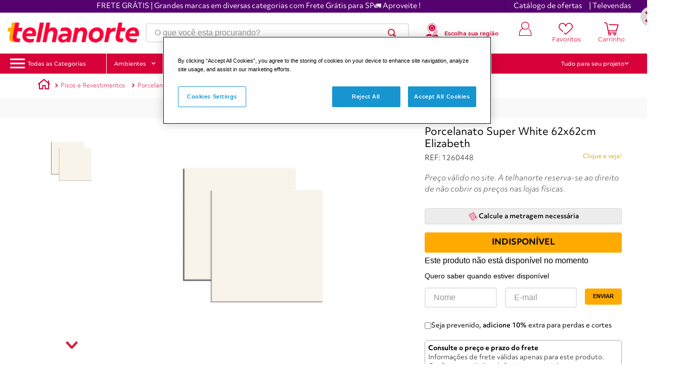

--- FILE ---
content_type: text/css
request_url: https://telhanorte.vtexassets.com/_v/public/assets/v1/bundle/css/asset.min.css?v=3&files=theme,telhanorte.telha-store-theme@5.3.29$style.common,telhanorte.telha-store-theme@5.3.29$style.small,telhanorte.telha-store-theme@5.3.29$style.notsmall,telhanorte.telha-store-theme@5.3.29$style.large,telhanorte.telha-store-theme@5.3.29$style.xlarge&files=fonts,989db2448f309bfdd99b513f37c84b8f5794d2b5&files=npm,animate.css@3.7.0/animate.min.css&files=react~vtex.render-runtime@8.136.1,common&files=react~vtex.store-components@3.178.5,Container,2,ProductImages,ShippingSimulator,Share,4,SearchBar,3,DiscountBadge&files=react~vtex.styleguide@9.146.16,0,Tooltip,15,1,NumericStepper,Spinner&files=react~vtex.rich-text@0.16.1,index&files=react~telhanorte.trustvox@0.0.3,Reviews&files=react~telhanorte.telha-store-app@1.24.78,ConteudoFornecedor,Menu&files=react~vtex.admin-pages@4.59.0,HighlightOverlay&files=react~vtex.product-identifier@0.5.0,ProductIdentifierProduct&files=react~vtex.address-form@4.28.0,25&files=react~vtex.availability-notify@1.13.1,AvailabilityNotifier&files=react~telhanorte.wish-list@2.0.0,AddProductBtn&files=react~vtex.minicart@2.68.0,Minicart&files=react~vtex.search@2.18.8,Autocomplete&files=react~vtex.product-summary@2.91.1,ProductSummaryLegacy&files=overrides,vtex.product-list@0.37.5$overrides,vtex.minicart@2.68.0$overrides,telhanorte.telha-store-theme@5.3.29$overrides,telhanorte.telha-store-theme@5.3.29$fonts&workspace=master
body_size: 104260
content:
html{line-height:1.15;-ms-text-size-adjust:100%;-webkit-text-size-adjust:100%}body{margin:0}article,aside,footer,header,nav,section{display:block}h1{font-size:2em;margin:.67em 0}figcaption,figure,main{display:block}figure{margin:1em 40px}hr{box-sizing:content-box;height:0;overflow:visible}pre{font-family:monospace,monospace;font-size:1em}a{background-color:transparent;-webkit-text-decoration-skip:objects}abbr[title]{border-bottom:none;text-decoration:underline;-webkit-text-decoration:underline dotted;text-decoration:underline dotted}b,strong{font-weight:inherit;font-weight:bolder}code,kbd,samp{font-family:monospace,monospace;font-size:1em}dfn{font-style:italic}mark{background-color:#ff0;color:#000}small{font-size:80%}sub,sup{font-size:75%;line-height:0;position:relative;vertical-align:baseline}sub{bottom:-.25em}sup{top:-.5em}audio,video{display:inline-block}audio:not([controls]){display:none;height:0}img{border-style:none}svg:not(:root){overflow:hidden}button,input,optgroup,select,textarea{font-family:sans-serif;font-size:100%;line-height:1.15;margin:0}button,input{overflow:visible}button,select{text-transform:none}[type=reset],[type=submit],button,html [type=button]{-webkit-appearance:button}[type=button]::-moz-focus-inner,[type=reset]::-moz-focus-inner,[type=submit]::-moz-focus-inner,button::-moz-focus-inner{border-style:none;padding:0}[type=button]:-moz-focusring,[type=reset]:-moz-focusring,[type=submit]:-moz-focusring,button:-moz-focusring{outline:1px dotted ButtonText}fieldset{padding:.35em .75em .625em}legend{box-sizing:border-box;color:inherit;display:table;max-width:100%;padding:0;white-space:normal}progress{display:inline-block;vertical-align:baseline}textarea{overflow:auto}[type=checkbox],[type=radio]{box-sizing:border-box;padding:0}[type=number]::-webkit-inner-spin-button,[type=number]::-webkit-outer-spin-button{height:auto}[type=search]{-webkit-appearance:textfield;outline-offset:-2px}[type=search]::-webkit-search-cancel-button,[type=search]::-webkit-search-decoration{-webkit-appearance:none}::-webkit-file-upload-button{-webkit-appearance:button;font:inherit}details,menu{display:block}summary{display:list-item}canvas{display:inline-block}[hidden],template{display:none}.aspect-ratio{height:0;position:relative}.aspect-ratio--16x9{padding-bottom:56.25%}.aspect-ratio--9x16{padding-bottom:177.77%}.aspect-ratio--4x3{padding-bottom:75%}.aspect-ratio--3x4{padding-bottom:133.33%}.aspect-ratio--6x4{padding-bottom:66.6%}.aspect-ratio--4x6{padding-bottom:150%}.aspect-ratio--8x5{padding-bottom:62.5%}.aspect-ratio--5x8{padding-bottom:160%}.aspect-ratio--7x5{padding-bottom:71.42%}.aspect-ratio--5x7{padding-bottom:140%}.aspect-ratio--1x1{padding-bottom:100%}.aspect-ratio--object{position:absolute;top:0;right:0;bottom:0;left:0;width:100%;height:100%;z-index:100}.bg-rebel-pink{background-color:#f71963}.bg-heavy-rebel-pink{background-color:#dd1659}.bg-elite-purple{background-color:#8914cc}.bg-near-black{background-color:#3f3f40}.bg-dark-gray{background-color:#585959}.bg-mid-gray{background-color:#727273}.bg-gray{background-color:#979899}.bg-silver{background-color:#cacbcc}.bg-light-gray{background-color:#e3e4e6}.bg-light-silver{background-color:#f2f4f5}.bg-near-white{background-color:#f7f9fa}.bg-white{background-color:#fff}.bg-washed-blue{background-color:#edf4fa}.bg-light-blue{background-color:#cce8ff}.bg-blue{background-color:#368df7}.bg-heavy-blue{background-color:#2a6dbf}.bg-light-marine{background-color:#3d5980}.bg-marine{background-color:#25354d}.bg-serious-black{background-color:#142032}.bg-green{background-color:#8bc34a}.bg-washed-green{background-color:#eafce3}.bg-red{background-color:#ff4c4c}.bg-washed-red{background-color:#ffe6e6}.bg-yellow{background-color:#ffb100}.bg-washed-yellow{background-color:#fff6e0}.bg-black-90{background-color:rgba(0,0,0,.9)}.bg-black-80{background-color:rgba(0,0,0,.8)}.bg-black-70{background-color:rgba(0,0,0,.7)}.bg-black-60{background-color:rgba(0,0,0,.6)}.bg-black-50{background-color:rgba(0,0,0,.5)}.bg-black-40{background-color:rgba(0,0,0,.4)}.bg-black-30{background-color:rgba(0,0,0,.3)}.bg-black-20{background-color:rgba(0,0,0,.2)}.bg-black-10{background-color:rgba(0,0,0,.1)}.bg-black-05{background-color:rgba(0,0,0,.05)}.bg-black-025{background-color:rgba(0,0,0,.025)}.bg-black-0125{background-color:rgba(0,0,0,.0125)}.bg-white-90{background-color:hsla(0,0%,100%,.9)}.bg-white-80{background-color:hsla(0,0%,100%,.8)}.bg-white-70{background-color:hsla(0,0%,100%,.7)}.bg-white-60{background-color:hsla(0,0%,100%,.6)}.bg-white-50{background-color:hsla(0,0%,100%,.5)}.bg-white-40{background-color:hsla(0,0%,100%,.4)}.bg-white-30{background-color:hsla(0,0%,100%,.3)}.bg-white-20{background-color:hsla(0,0%,100%,.2)}.bg-white-10{background-color:hsla(0,0%,100%,.1)}.bg-white-05{background-color:hsla(0,0%,100%,.05)}.bg-white-025{background-color:hsla(0,0%,100%,.025)}.bg-white-0125{background-color:hsla(0,0%,100%,.0125)}.bg-base{background-color:#fff}.bg-base--inverted{background-color:#fb2636}.bg-action-primary{background-color:#d81f38}.bg-action-secondary{background-color:#eef3f7}.bg-emphasis{background-color:#f71963}.bg-disabled{background-color:#f2f4f5}.bg-success{background-color:#8bc34a}.bg-success--faded{background-color:#eafce3}.bg-danger{background-color:#ff4c4c}.bg-danger--faded{background-color:#ffe6e6}.bg-warning{background-color:#ffb100}.bg-warning--faded{background-color:#fff6e0}.bg-muted-1{background-color:#727273}.bg-muted-2{background-color:#979899}.bg-muted-3{background-color:#cacbcc}.bg-muted-4{background-color:#e3e4e6}.bg-muted-5{background-color:#f2f4f5}.bg-transparent{background-color:transparent}.cover{background-size:cover!important}.contain{background-size:contain!important}.bg-center{background-position:50%}.bg-center,.bg-top{background-repeat:no-repeat}.bg-top{background-position:top}.bg-right{background-position:100%}.bg-bottom,.bg-right{background-repeat:no-repeat}.bg-bottom{background-position:bottom}.bg-left{background-repeat:no-repeat;background-position:0}.ba{border-style:solid;border-width:1px}.bt{border-top-style:solid;border-top-width:1px}.br{border-right-style:solid;border-right-width:1px}.bb{border-bottom-style:solid;border-bottom-width:1px}.bl{border-left-style:solid;border-left-width:1px}.bn{border-style:none;border-width:0}.b--rebel-pink{border-color:#f71963}.b--heavy-rebel-pink{border-color:#dd1659}.b--elite-purple{border-color:#8914cc}.b--near-black{border-color:#3f3f40}.b--dark-gray{border-color:#585959}.b--mid-gray{border-color:#727273}.b--gray{border-color:#979899}.b--silver{border-color:#cacbcc}.b--light-gray{border-color:#e3e4e6}.b--light-silver{border-color:#f2f4f5}.b--near-white{border-color:#f7f9fa}.b--white{border-color:#fff}.b--washed-blue{border-color:#edf4fa}.b--light-blue{border-color:#cce8ff}.b--blue{border-color:#368df7}.b--heavy-blue{border-color:#2a6dbf}.b--light-marine{border-color:#3d5980}.b--marine{border-color:#25354d}.b--serious-black{border-color:#142032}.b--green{border-color:#8bc34a}.b--washed-green{border-color:#eafce3}.b--red{border-color:#ff4c4c}.b--washed-red{border-color:#ffe6e6}.b--yellow{border-color:#ffb100}.b--washed-yellow{border-color:#fff6e0}.b--black-90{border-color:rgba(0,0,0,.9)}.b--black-80{border-color:rgba(0,0,0,.8)}.b--black-70{border-color:rgba(0,0,0,.7)}.b--black-60{border-color:rgba(0,0,0,.6)}.b--black-50{border-color:rgba(0,0,0,.5)}.b--black-40{border-color:rgba(0,0,0,.4)}.b--black-30{border-color:rgba(0,0,0,.3)}.b--black-20{border-color:rgba(0,0,0,.2)}.b--black-10{border-color:rgba(0,0,0,.1)}.b--black-05{border-color:rgba(0,0,0,.05)}.b--black-025{border-color:rgba(0,0,0,.025)}.b--black-0125{border-color:rgba(0,0,0,.0125)}.b--white-90{border-color:hsla(0,0%,100%,.9)}.b--white-80{border-color:hsla(0,0%,100%,.8)}.b--white-70{border-color:hsla(0,0%,100%,.7)}.b--white-60{border-color:hsla(0,0%,100%,.6)}.b--white-50{border-color:hsla(0,0%,100%,.5)}.b--white-40{border-color:hsla(0,0%,100%,.4)}.b--white-30{border-color:hsla(0,0%,100%,.3)}.b--white-20{border-color:hsla(0,0%,100%,.2)}.b--white-10{border-color:hsla(0,0%,100%,.1)}.b--white-05{border-color:hsla(0,0%,100%,.05)}.b--white-025{border-color:hsla(0,0%,100%,.025)}.b--white-0125{border-color:hsla(0,0%,100%,.0125)}.b--action-primary{border-color:#d81f38}.b--action-secondary{border-color:#eef3f7}.b--emphasis{border-color:#f71963}.b--disabled{border-color:#e3e4e6}.b--success{border-color:#8bc34a}.b--success--faded{border-color:#eafce3}.b--danger{border-color:#ff4c4c}.b--danger--faded{border-color:#ffe6e6}.b--warning{border-color:#ffb100}.b--warning--faded{border-color:#fff6e0}.b--muted-1{border-color:#727273}.b--muted-2{border-color:#979899}.b--muted-3{border-color:#cacbcc}.b--muted-4{border-color:#e3e4e6}.b--muted-5{border-color:#f2f4f5}.b--transparent{border-color:transparent}.br0{border-radius:0}.br1{border-radius:.125rem}.br2{border-radius:.25rem}.br3{border-radius:.5rem}.br4{border-radius:1rem}.br-100{border-radius:100%}.br-pill{border-radius:9999px}.br--bottom{border-top-left-radius:0;border-top-right-radius:0}.br--top{border-bottom-right-radius:0}.br--right,.br--top{border-bottom-left-radius:0}.br--right{border-top-left-radius:0}.br--left{border-top-right-radius:0;border-bottom-right-radius:0}.b--dotted{border-style:dotted}.b--dashed{border-style:dashed}.b--solid{border-style:solid}.b--none{border-style:none}.bw0{border-width:0}.bw1{border-width:.125rem}.bw2{border-width:.25rem}.bw3{border-width:.5rem}.bw4{border-width:1rem}.bw5{border-width:2rem}.bt-0{border-top-width:0}.br-0{border-right-width:0}.bb-0{border-bottom-width:0}.bl-0{border-left-width:0}.shadow-1{box-shadow:0 0 4px 2px rgba(0,0,0,.2)}.shadow-2{box-shadow:0 0 8px 2px rgba(0,0,0,.2)}.shadow-3{box-shadow:2px 2px 4px 2px rgba(0,0,0,.2)}.shadow-4{box-shadow:2px 2px 8px 0 rgba(0,0,0,.2)}.shadow-5{box-shadow:4px 4px 8px 0 rgba(0,0,0,.2)}.border-box,a,article,aside,blockquote,body,code,dd,div,dl,dt,fieldset,figcaption,figure,footer,form,h1,h2,h3,h4,h5,h6,header,html,input[type=email],input[type=number],input[type=password],input[type=tel],input[type=text],input[type=url],legend,li,main,nav,ol,p,pre,section,table,td,textarea,th,tr,ul{box-sizing:border-box}.pre{overflow-x:auto;overflow-y:hidden;overflow:scroll}.pa0{padding:0}.ma0,.na0{margin:0}.pl0{padding-left:0}.ml0,.nl0{margin-left:0}.pr0{padding-right:0}.mr0,.nr0{margin-right:0}.pt0{padding-top:0}.mt0,.nt0{margin-top:0}.pb0{padding-bottom:0}.mb0,.nb0{margin-bottom:0}.pv0{padding-top:0;padding-bottom:0}.mv0,.nv0{margin-top:0;margin-bottom:0}.ph0{padding-left:0;padding-right:0}.mh0,.nh0{margin-left:0;margin-right:0}.pa1{padding:.125rem}.ma1{margin:.125rem}.na1{margin:-.125rem}.pl1{padding-left:.125rem}.ml1{margin-left:.125rem}.nl1{margin-left:-.125rem}.pr1{padding-right:.125rem}.mr1{margin-right:.125rem}.nr1{margin-right:-.125rem}.pt1{padding-top:.125rem}.mt1{margin-top:.125rem}.nt1{margin-top:-.125rem}.pb1{padding-bottom:.125rem}.mb1{margin-bottom:.125rem}.nb1{margin-bottom:-.125rem}.pv1{padding-top:.125rem;padding-bottom:.125rem}.mv1{margin-top:.125rem;margin-bottom:.125rem}.nv1{margin-top:-.125rem;margin-bottom:-.125rem}.ph1{padding-left:.125rem;padding-right:.125rem}.mh1{margin-left:.125rem;margin-right:.125rem}.nh1{margin-left:-.125rem;margin-right:-.125rem}.pa2{padding:.25rem}.ma2{margin:.25rem}.na2{margin:-.25rem}.pl2{padding-left:.25rem}.ml2{margin-left:.25rem}.nl2{margin-left:-.25rem}.pr2{padding-right:.25rem}.mr2{margin-right:.25rem}.nr2{margin-right:-.25rem}.pt2{padding-top:.25rem}.mt2{margin-top:.25rem}.nt2{margin-top:-.25rem}.pb2{padding-bottom:.25rem}.mb2{margin-bottom:.25rem}.nb2{margin-bottom:-.25rem}.pv2{padding-top:.25rem;padding-bottom:.25rem}.mv2{margin-top:.25rem;margin-bottom:.25rem}.nv2{margin-top:-.25rem;margin-bottom:-.25rem}.ph2{padding-left:.25rem;padding-right:.25rem}.mh2{margin-left:.25rem;margin-right:.25rem}.nh2{margin-left:-.25rem;margin-right:-.25rem}.pa3{padding:.5rem}.ma3{margin:.5rem}.na3{margin:-.5rem}.pl3{padding-left:.5rem}.ml3{margin-left:.5rem}.nl3{margin-left:-.5rem}.pr3{padding-right:.5rem}.mr3{margin-right:.5rem}.nr3{margin-right:-.5rem}.pt3{padding-top:.5rem}.mt3{margin-top:.5rem}.nt3{margin-top:-.5rem}.pb3{padding-bottom:.5rem}.mb3{margin-bottom:.5rem}.nb3{margin-bottom:-.5rem}.pv3{padding-top:.5rem;padding-bottom:.5rem}.mv3{margin-top:.5rem;margin-bottom:.5rem}.nv3{margin-top:-.5rem;margin-bottom:-.5rem}.ph3{padding-left:.5rem;padding-right:.5rem}.mh3{margin-left:.5rem;margin-right:.5rem}.nh3{margin-left:-.5rem;margin-right:-.5rem}.pa4{padding:.75rem}.ma4{margin:.75rem}.na4{margin:-.75rem}.pl4{padding-left:.75rem}.ml4{margin-left:.75rem}.nl4{margin-left:-.75rem}.pr4{padding-right:.75rem}.mr4{margin-right:.75rem}.nr4{margin-right:-.75rem}.pt4{padding-top:.75rem}.mt4{margin-top:.75rem}.nt4{margin-top:-.75rem}.pb4{padding-bottom:.75rem}.mb4{margin-bottom:.75rem}.nb4{margin-bottom:-.75rem}.pv4{padding-top:.75rem;padding-bottom:.75rem}.mv4{margin-top:.75rem;margin-bottom:.75rem}.nv4{margin-top:-.75rem;margin-bottom:-.75rem}.ph4{padding-left:.75rem;padding-right:.75rem}.mh4{margin-left:.75rem;margin-right:.75rem}.nh4{margin-left:-.75rem;margin-right:-.75rem}.pa5{padding:1rem}.ma5{margin:1rem}.na5{margin:-1rem}.pl5{padding-left:1rem}.ml5{margin-left:1rem}.nl5{margin-left:-1rem}.pr5{padding-right:1rem}.mr5{margin-right:1rem}.nr5{margin-right:-1rem}.pt5{padding-top:1rem}.mt5{margin-top:1rem}.nt5{margin-top:-1rem}.pb5{padding-bottom:1rem}.mb5{margin-bottom:1rem}.nb5{margin-bottom:-1rem}.pv5{padding-top:1rem;padding-bottom:1rem}.mv5{margin-top:1rem;margin-bottom:1rem}.nv5{margin-top:-1rem;margin-bottom:-1rem}.ph5{padding-left:1rem;padding-right:1rem}.mh5{margin-left:1rem;margin-right:1rem}.nh5{margin-left:-1rem;margin-right:-1rem}.pa6{padding:1.5rem}.ma6{margin:1.5rem}.na6{margin:-1.5rem}.pl6{padding-left:1.5rem}.ml6{margin-left:1.5rem}.nl6{margin-left:-1.5rem}.pr6{padding-right:1.5rem}.mr6{margin-right:1.5rem}.nr6{margin-right:-1.5rem}.pt6{padding-top:1.5rem}.mt6{margin-top:1.5rem}.nt6{margin-top:-1.5rem}.pb6{padding-bottom:1.5rem}.mb6{margin-bottom:1.5rem}.nb6{margin-bottom:-1.5rem}.pv6{padding-top:1.5rem;padding-bottom:1.5rem}.mv6{margin-top:1.5rem;margin-bottom:1.5rem}.nv6{margin-top:-1.5rem;margin-bottom:-1.5rem}.ph6{padding-left:1.5rem;padding-right:1.5rem}.mh6{margin-left:1.5rem;margin-right:1.5rem}.nh6{margin-left:-1.5rem;margin-right:-1.5rem}.pa7{padding:2rem}.ma7{margin:2rem}.na7{margin:-2rem}.pl7{padding-left:2rem}.ml7{margin-left:2rem}.nl7{margin-left:-2rem}.pr7{padding-right:2rem}.mr7{margin-right:2rem}.nr7{margin-right:-2rem}.pt7{padding-top:2rem}.mt7{margin-top:2rem}.nt7{margin-top:-2rem}.pb7{padding-bottom:2rem}.mb7{margin-bottom:2rem}.nb7{margin-bottom:-2rem}.pv7{padding-top:2rem;padding-bottom:2rem}.mv7{margin-top:2rem;margin-bottom:2rem}.nv7{margin-top:-2rem;margin-bottom:-2rem}.ph7{padding-left:2rem;padding-right:2rem}.mh7{margin-left:2rem;margin-right:2rem}.nh7{margin-left:-2rem;margin-right:-2rem}.pa8{padding:3rem}.ma8{margin:3rem}.na8{margin:-3rem}.pl8{padding-left:3rem}.ml8{margin-left:3rem}.nl8{margin-left:-3rem}.pr8{padding-right:3rem}.mr8{margin-right:3rem}.nr8{margin-right:-3rem}.pt8{padding-top:3rem}.mt8{margin-top:3rem}.nt8{margin-top:-3rem}.pb8{padding-bottom:3rem}.mb8{margin-bottom:3rem}.nb8{margin-bottom:-3rem}.pv8{padding-top:3rem;padding-bottom:3rem}.mv8{margin-top:3rem;margin-bottom:3rem}.nv8{margin-top:-3rem;margin-bottom:-3rem}.ph8{padding-left:3rem;padding-right:3rem}.mh8{margin-left:3rem;margin-right:3rem}.nh8{margin-left:-3rem;margin-right:-3rem}.pa9{padding:4rem}.ma9{margin:4rem}.na9{margin:-4rem}.pl9{padding-left:4rem}.ml9{margin-left:4rem}.nl9{margin-left:-4rem}.pr9{padding-right:4rem}.mr9{margin-right:4rem}.nr9{margin-right:-4rem}.pt9{padding-top:4rem}.mt9{margin-top:4rem}.nt9{margin-top:-4rem}.pb9{padding-bottom:4rem}.mb9{margin-bottom:4rem}.nb9{margin-bottom:-4rem}.pv9{padding-top:4rem;padding-bottom:4rem}.mv9{margin-top:4rem;margin-bottom:4rem}.nv9{margin-top:-4rem;margin-bottom:-4rem}.ph9{padding-left:4rem;padding-right:4rem}.mh9{margin-left:4rem;margin-right:4rem}.nh9{margin-left:-4rem;margin-right:-4rem}.pa10{padding:8rem}.ma10{margin:8rem}.na10{margin:-8rem}.pl10{padding-left:8rem}.ml10{margin-left:8rem}.nl10{margin-left:-8rem}.pr10{padding-right:8rem}.mr10{margin-right:8rem}.nr10{margin-right:-8rem}.pt10{padding-top:8rem}.mt10{margin-top:8rem}.nt10{margin-top:-8rem}.pb10{padding-bottom:8rem}.mb10{margin-bottom:8rem}.nb10{margin-bottom:-8rem}.pv10{padding-top:8rem;padding-bottom:8rem}.mv10{margin-top:8rem;margin-bottom:8rem}.nv10{margin-top:-8rem;margin-bottom:-8rem}.ph10{padding-left:8rem;padding-right:8rem}.mh10{margin-left:8rem;margin-right:8rem}.nh10{margin-left:-8rem;margin-right:-8rem}.pa11{padding:16rem}.ma11{margin:16rem}.na11{margin:-16rem}.pl11{padding-left:16rem}.ml11{margin-left:16rem}.nl11{margin-left:-16rem}.pr11{padding-right:16rem}.mr11{margin-right:16rem}.nr11{margin-right:-16rem}.pt11{padding-top:16rem}.mt11{margin-top:16rem}.nt11{margin-top:-16rem}.pb11{padding-bottom:16rem}.mb11{margin-bottom:16rem}.nb11{margin-bottom:-16rem}.pv11{padding-top:16rem;padding-bottom:16rem}.mv11{margin-top:16rem;margin-bottom:16rem}.nv11{margin-top:-16rem;margin-bottom:-16rem}.ph11{padding-left:16rem;padding-right:16rem}.mh11{margin-left:16rem;margin-right:16rem}.nh11{margin-left:-16rem;margin-right:-16rem}.top-0{top:0}.right-0{right:0}.bottom-0{bottom:0}.left-0{left:0}.top-1{top:1rem}.right-1{right:1rem}.bottom-1{bottom:1rem}.left-1{left:1rem}.top-2{top:2rem}.right-2{right:2rem}.bottom-2{bottom:2rem}.left-2{left:2rem}.top--1{top:-1rem}.right--1{right:-1rem}.bottom--1{bottom:-1rem}.left--1{left:-1rem}.top--2{top:-2rem}.right--2{right:-2rem}.bottom--2{bottom:-2rem}.left--2{left:-2rem}.absolute--fill{top:0;right:0;bottom:0;left:0}.cf:after,.cf:before{content:" ";display:table}.cf:after{clear:both}.cf{*zoom:1}.cl{clear:left}.cr{clear:right}.cb{clear:both}.cn{clear:none}.dn{display:none}.di{display:inline}.db{display:block}.dib{display:inline-block}.dit{display:inline-table}.dt{display:table}.dtc{display:table-cell}.dt-row{display:table-row}.dt-row-group{display:table-row-group}.dt-column{display:table-column}.dt-column-group{display:table-column-group}.dt--fixed{table-layout:fixed;width:100%}.flex{display:-webkit-box;display:flex}.inline-flex{display:-webkit-inline-box;display:inline-flex}.flex-auto{-webkit-box-flex:1;flex:1 1 auto;min-width:0;min-height:0}.flex-none{-webkit-box-flex:0;flex:none}.flex-column{-webkit-box-orient:vertical;flex-direction:column}.flex-column,.flex-row{-webkit-box-direction:normal}.flex-row{-webkit-box-orient:horizontal;flex-direction:row}.flex-wrap{flex-wrap:wrap}.flex-nowrap{flex-wrap:nowrap}.flex-wrap-reverse{flex-wrap:wrap-reverse}.flex-column-reverse{-webkit-box-orient:vertical;-webkit-box-direction:reverse;flex-direction:column-reverse}.flex-row-reverse{-webkit-box-orient:horizontal;-webkit-box-direction:reverse;flex-direction:row-reverse}.items-start{-webkit-box-align:start;align-items:flex-start}.items-end{-webkit-box-align:end;align-items:flex-end}.items-center{-webkit-box-align:center;align-items:center}.items-baseline{-webkit-box-align:baseline;align-items:baseline}.items-stretch{-webkit-box-align:stretch;align-items:stretch}.self-start{align-self:flex-start}.self-end{align-self:flex-end}.self-center{align-self:center}.self-baseline{align-self:baseline}.self-stretch{align-self:stretch}.justify-start{-webkit-box-pack:start;justify-content:flex-start}.justify-end{-webkit-box-pack:end;justify-content:flex-end}.justify-center{-webkit-box-pack:center;justify-content:center}.justify-between{-webkit-box-pack:justify;justify-content:space-between}.justify-around{justify-content:space-around}.content-start{align-content:flex-start}.content-end{align-content:flex-end}.content-center{align-content:center}.content-between{align-content:space-between}.content-around{align-content:space-around}.content-stretch{align-content:stretch}.order-0{-webkit-box-ordinal-group:1;order:0}.order-1{-webkit-box-ordinal-group:2;order:1}.order-2{-webkit-box-ordinal-group:3;order:2}.order-3{-webkit-box-ordinal-group:4;order:3}.order-4{-webkit-box-ordinal-group:5;order:4}.order-5{-webkit-box-ordinal-group:6;order:5}.order-6{-webkit-box-ordinal-group:7;order:6}.order-7{-webkit-box-ordinal-group:8;order:7}.order-8{-webkit-box-ordinal-group:9;order:8}.order-last{-webkit-box-ordinal-group:100000;order:99999}.flex-grow-0{-webkit-box-flex:0;flex-grow:0}.flex-grow-1{-webkit-box-flex:1;flex-grow:1}.flex-shrink-0{flex-shrink:0}.flex-shrink-1{flex-shrink:1}.fl{float:left}.fl,.fr{_display:inline}.fr{float:right}.fn{float:none}body,button,input,optgroup,select,textarea{-webkit-font-smoothing:antialiased;-moz-osx-font-smoothing:grayscale}.sans-serif,body,button,input,optgroup,select,textarea{font-family:-apple-system,BlinkMacSystemFont,avenir next,avenir,helvetica neue,helvetica,ubuntu,roboto,noto,segoe ui,arial,sans-serif}.code,code{font-family:Consolas,monaco,monospace}.i{font-style:italic}.fs-normal{font-style:normal}.input-reset{-webkit-appearance:none;-moz-appearance:none}.button-reset::-moz-focus-inner,.input-reset::-moz-focus-inner{border:0;padding:0}.link{text-decoration:none}.link,.link:active,.link:focus,.link:hover,.link:link,.link:visited{-webkit-transition:color .15s ease-in;transition:color .15s ease-in}.link:focus{outline:1px dotted currentColor}.list{list-style-type:none}.h1{height:1rem}.h2{height:2rem}.h3{height:4rem}.h4{height:8rem}.h5{height:16rem}.h-25{height:25%}.h-50{height:50%}.h-75{height:75%}.h-100{height:100%}.min-h-100{min-height:100%}.vh-25{height:25vh}.vh-50{height:50vh}.vh-75{height:75vh}.vh-100{height:100vh}.min-vh-100{min-height:100vh}.h-auto{height:auto}.h-inherit{height:inherit}.h-small{height:2rem;box-sizing:border-box}.min-h-small{min-height:2rem;box-sizing:border-box}.h-regular{height:2.5rem;box-sizing:border-box}.min-h-regular{min-height:2.5rem;box-sizing:border-box}.h-large{height:3rem;box-sizing:border-box}.min-h-large{min-height:3rem;box-sizing:border-box}.rebel-pink{color:#f71963}.heavy-rebel-pink{color:#dd1659}.elite-purple{color:#8914cc}.near-black{color:#3f3f40}.dark-gray{color:#585959}.mid-gray{color:#727273}.gray{color:#979899}.silver{color:#cacbcc}.light-gray{color:#e3e4e6}.light-silver{color:#f2f4f5}.near-white{color:#f7f9fa}.white{color:#fff}.washed-blue{color:#edf4fa}.light-blue{color:#cce8ff}.blue{color:#368df7}.heavy-blue{color:#2a6dbf}.light-marine{color:#3d5980}.marine{color:#25354d}.serious-black{color:#142032}.green{color:#8bc34a}.washed-green{color:#eafce3}.red{color:#ff4c4c}.washed-red{color:#ffe6e6}.yellow{color:#ffb100}.washed-yellow{color:#fff6e0}.black-90{color:rgba(0,0,0,.9)}.black-80{color:rgba(0,0,0,.8)}.black-70{color:rgba(0,0,0,.7)}.black-60{color:rgba(0,0,0,.6)}.black-50{color:rgba(0,0,0,.5)}.black-40{color:rgba(0,0,0,.4)}.black-30{color:rgba(0,0,0,.3)}.black-20{color:rgba(0,0,0,.2)}.black-10{color:rgba(0,0,0,.1)}.black-05{color:rgba(0,0,0,.05)}.black-025{color:rgba(0,0,0,.025)}.black-0125{color:rgba(0,0,0,.0125)}.white-90{color:hsla(0,0%,100%,.9)}.white-80{color:hsla(0,0%,100%,.8)}.white-70{color:hsla(0,0%,100%,.7)}.white-60{color:hsla(0,0%,100%,.6)}.white-50{color:hsla(0,0%,100%,.5)}.white-40{color:hsla(0,0%,100%,.4)}.white-30{color:hsla(0,0%,100%,.3)}.white-20{color:hsla(0,0%,100%,.2)}.white-10{color:hsla(0,0%,100%,.1)}.white-05{color:hsla(0,0%,100%,.05)}.white-025{color:hsla(0,0%,100%,.025)}.white-0125{color:hsla(0,0%,100%,.0125)}.c-action-primary{color:#d81f38}.c-action-secondary{color:#eef3f7}.c-link{color:#d81f38}.c-emphasis{color:#f71963}.c-disabled{color:#979899}.c-success{color:#8bc34a}.c-success--faded{color:#eafce3}.c-danger{color:#ff4c4c}.c-danger--faded{color:#ffe6e6}.c-warning{color:#ffb100}.c-warning--faded{color:#fff6e0}.c-muted-1{color:#727273}.c-muted-2{color:#979899}.c-muted-3{color:#cacbcc}.c-muted-4{color:#e3e4e6}.c-muted-5{color:#f2f4f5}.c-on-base{color:#3f3f40}.c-on-action-primary,.c-on-base--inverted{color:#fff}.c-on-action-secondary{color:#d81f38}.c-on-emphasis{color:#fff}.c-on-disabled{color:#979899}.c-on-success{color:#fff}.c-on-success--faded{color:#3f3f40}.c-on-danger{color:#fff}.c-on-danger--faded{color:#3f3f40}.c-on-warning{color:#fff}.c-on-warning--faded{color:#1a1a1a}.c-on-muted-1,.c-on-muted-2{color:#fff}.c-on-muted-3,.c-on-muted-4,.c-on-muted-5{color:#3f3f40}.hover-rebel-pink:focus,.hover-rebel-pink:hover{color:#f71963}.hover-heavy-rebel-pink:focus,.hover-heavy-rebel-pink:hover{color:#dd1659}.hover-elite-purple:focus,.hover-elite-purple:hover{color:#8914cc}.hover-near-black:focus,.hover-near-black:hover{color:#3f3f40}.hover-dark-gray:focus,.hover-dark-gray:hover{color:#585959}.hover-mid-gray:focus,.hover-mid-gray:hover{color:#727273}.hover-gray:focus,.hover-gray:hover{color:#979899}.hover-silver:focus,.hover-silver:hover{color:#cacbcc}.hover-light-gray:focus,.hover-light-gray:hover{color:#e3e4e6}.hover-light-silver:focus,.hover-light-silver:hover{color:#f2f4f5}.hover-near-white:focus,.hover-near-white:hover{color:#f7f9fa}.hover-white:focus,.hover-white:hover{color:#fff}.hover-washed-blue:focus,.hover-washed-blue:hover{color:#edf4fa}.hover-light-blue:focus,.hover-light-blue:hover{color:#cce8ff}.hover-blue:focus,.hover-blue:hover{color:#368df7}.hover-heavy-blue:focus,.hover-heavy-blue:hover{color:#2a6dbf}.hover-light-marine:focus,.hover-light-marine:hover{color:#3d5980}.hover-marine:focus,.hover-marine:hover{color:#25354d}.hover-serious-black:focus,.hover-serious-black:hover{color:#142032}.hover-green:focus,.hover-green:hover{color:#8bc34a}.hover-washed-green:focus,.hover-washed-green:hover{color:#eafce3}.hover-red:focus,.hover-red:hover{color:#ff4c4c}.hover-washed-red:focus,.hover-washed-red:hover{color:#ffe6e6}.hover-yellow:focus,.hover-yellow:hover{color:#ffb100}.hover-washed-yellow:focus,.hover-washed-yellow:hover{color:#fff6e0}.hover-black-90:focus,.hover-black-90:hover{color:rgba(0,0,0,.9)}.hover-black-80:focus,.hover-black-80:hover{color:rgba(0,0,0,.8)}.hover-black-70:focus,.hover-black-70:hover{color:rgba(0,0,0,.7)}.hover-black-60:focus,.hover-black-60:hover{color:rgba(0,0,0,.6)}.hover-black-50:focus,.hover-black-50:hover{color:rgba(0,0,0,.5)}.hover-black-40:focus,.hover-black-40:hover{color:rgba(0,0,0,.4)}.hover-black-30:focus,.hover-black-30:hover{color:rgba(0,0,0,.3)}.hover-black-20:focus,.hover-black-20:hover{color:rgba(0,0,0,.2)}.hover-black-10:focus,.hover-black-10:hover{color:rgba(0,0,0,.1)}.hover-black-05:focus,.hover-black-05:hover{color:rgba(0,0,0,.05)}.hover-black-025:focus,.hover-black-025:hover{color:rgba(0,0,0,.025)}.hover-black-0125:focus,.hover-black-0125:hover{color:rgba(0,0,0,.0125)}.hover-white-90:focus,.hover-white-90:hover{color:hsla(0,0%,100%,.9)}.hover-white-80:focus,.hover-white-80:hover{color:hsla(0,0%,100%,.8)}.hover-white-70:focus,.hover-white-70:hover{color:hsla(0,0%,100%,.7)}.hover-white-60:focus,.hover-white-60:hover{color:hsla(0,0%,100%,.6)}.hover-white-50:focus,.hover-white-50:hover{color:hsla(0,0%,100%,.5)}.hover-white-40:focus,.hover-white-40:hover{color:hsla(0,0%,100%,.4)}.hover-white-30:focus,.hover-white-30:hover{color:hsla(0,0%,100%,.3)}.hover-white-20:focus,.hover-white-20:hover{color:hsla(0,0%,100%,.2)}.hover-white-10:focus,.hover-white-10:hover{color:hsla(0,0%,100%,.1)}.hover-white-05:focus,.hover-white-05:hover{color:hsla(0,0%,100%,.05)}.hover-white-025:focus,.hover-white-025:hover{color:hsla(0,0%,100%,.025)}.hover-white-0125:focus,.hover-white-0125:hover{color:hsla(0,0%,100%,.0125)}.hover-bg-rebel-pink:focus,.hover-bg-rebel-pink:hover{background-color:#f71963}.hover-b--rebel-pink:focus,.hover-b--rebel-pink:hover{border-color:#f71963}.hover-bg-heavy-rebel-pink:focus,.hover-bg-heavy-rebel-pink:hover{background-color:#dd1659}.hover-b--heavy-rebel-pink:focus,.hover-b--heavy-rebel-pink:hover{border-color:#dd1659}.hover-bg-elite-purple:focus,.hover-bg-elite-purple:hover{background-color:#8914cc}.hover-b--elite-purple:focus,.hover-b--elite-purple:hover{border-color:#8914cc}.hover-bg-near-black:focus,.hover-bg-near-black:hover{background-color:#3f3f40}.hover-b--near-black:focus,.hover-b--near-black:hover{border-color:#3f3f40}.hover-bg-dark-gray:focus,.hover-bg-dark-gray:hover{background-color:#585959}.hover-b--dark-gray:focus,.hover-b--dark-gray:hover{border-color:#585959}.hover-bg-mid-gray:focus,.hover-bg-mid-gray:hover{background-color:#727273}.hover-b--mid-gray:focus,.hover-b--mid-gray:hover{border-color:#727273}.hover-bg-gray:focus,.hover-bg-gray:hover{background-color:#979899}.hover-b--gray:focus,.hover-b--gray:hover{border-color:#979899}.hover-bg-silver:focus,.hover-bg-silver:hover{background-color:#cacbcc}.hover-b--silver:focus,.hover-b--silver:hover{border-color:#cacbcc}.hover-bg-light-gray:focus,.hover-bg-light-gray:hover{background-color:#e3e4e6}.hover-b--light-gray:focus,.hover-b--light-gray:hover{border-color:#e3e4e6}.hover-bg-light-silver:focus,.hover-bg-light-silver:hover{background-color:#f2f4f5}.hover-b--light-silver:focus,.hover-b--light-silver:hover{border-color:#f2f4f5}.hover-bg-near-white:focus,.hover-bg-near-white:hover{background-color:#f7f9fa}.hover-b--near-white:focus,.hover-b--near-white:hover{border-color:#f7f9fa}.hover-bg-white:focus,.hover-bg-white:hover{background-color:#fff}.hover-b--white:focus,.hover-b--white:hover{border-color:#fff}.hover-bg-washed-blue:focus,.hover-bg-washed-blue:hover{background-color:#edf4fa}.hover-b--washed-blue:focus,.hover-b--washed-blue:hover{border-color:#edf4fa}.hover-bg-light-blue:focus,.hover-bg-light-blue:hover{background-color:#cce8ff}.hover-b--light-blue:focus,.hover-b--light-blue:hover{border-color:#cce8ff}.hover-bg-blue:focus,.hover-bg-blue:hover{background-color:#368df7}.hover-b--blue:focus,.hover-b--blue:hover{border-color:#368df7}.hover-bg-heavy-blue:focus,.hover-bg-heavy-blue:hover{background-color:#2a6dbf}.hover-b--heavy-blue:focus,.hover-b--heavy-blue:hover{border-color:#2a6dbf}.hover-bg-light-marine:focus,.hover-bg-light-marine:hover{background-color:#3d5980}.hover-b--light-marine:focus,.hover-b--light-marine:hover{border-color:#3d5980}.hover-bg-marine:focus,.hover-bg-marine:hover{background-color:#25354d}.hover-b--marine:focus,.hover-b--marine:hover{border-color:#25354d}.hover-bg-serious-black:focus,.hover-bg-serious-black:hover{background-color:#142032}.hover-b--serious-black:focus,.hover-b--serious-black:hover{border-color:#142032}.hover-bg-green:focus,.hover-bg-green:hover{background-color:#8bc34a}.hover-b--green:focus,.hover-b--green:hover{border-color:#8bc34a}.hover-bg-washed-green:focus,.hover-bg-washed-green:hover{background-color:#eafce3}.hover-b--washed-green:focus,.hover-b--washed-green:hover{border-color:#eafce3}.hover-bg-red:focus,.hover-bg-red:hover{background-color:#ff4c4c}.hover-b--red:focus,.hover-b--red:hover{border-color:#ff4c4c}.hover-bg-washed-red:focus,.hover-bg-washed-red:hover{background-color:#ffe6e6}.hover-b--washed-red:focus,.hover-b--washed-red:hover{border-color:#ffe6e6}.hover-bg-yellow:focus,.hover-bg-yellow:hover{background-color:#ffb100}.hover-b--yellow:focus,.hover-b--yellow:hover{border-color:#ffb100}.hover-bg-washed-yellow:focus,.hover-bg-washed-yellow:hover{background-color:#fff6e0}.hover-b--washed-yellow:focus,.hover-b--washed-yellow:hover{border-color:#fff6e0}.hover-bg-black-90:focus,.hover-bg-black-90:hover{background-color:rgba(0,0,0,.9)}.hover-b--black-90:focus,.hover-b--black-90:hover{border-color:rgba(0,0,0,.9)}.hover-bg-black-80:focus,.hover-bg-black-80:hover{background-color:rgba(0,0,0,.8)}.hover-b--black-80:focus,.hover-b--black-80:hover{border-color:rgba(0,0,0,.8)}.hover-bg-black-70:focus,.hover-bg-black-70:hover{background-color:rgba(0,0,0,.7)}.hover-b--black-70:focus,.hover-b--black-70:hover{border-color:rgba(0,0,0,.7)}.hover-bg-black-60:focus,.hover-bg-black-60:hover{background-color:rgba(0,0,0,.6)}.hover-b--black-60:focus,.hover-b--black-60:hover{border-color:rgba(0,0,0,.6)}.hover-bg-black-50:focus,.hover-bg-black-50:hover{background-color:rgba(0,0,0,.5)}.hover-b--black-50:focus,.hover-b--black-50:hover{border-color:rgba(0,0,0,.5)}.hover-bg-black-40:focus,.hover-bg-black-40:hover{background-color:rgba(0,0,0,.4)}.hover-b--black-40:focus,.hover-b--black-40:hover{border-color:rgba(0,0,0,.4)}.hover-bg-black-30:focus,.hover-bg-black-30:hover{background-color:rgba(0,0,0,.3)}.hover-b--black-30:focus,.hover-b--black-30:hover{border-color:rgba(0,0,0,.3)}.hover-bg-black-20:focus,.hover-bg-black-20:hover{background-color:rgba(0,0,0,.2)}.hover-b--black-20:focus,.hover-b--black-20:hover{border-color:rgba(0,0,0,.2)}.hover-bg-black-10:focus,.hover-bg-black-10:hover{background-color:rgba(0,0,0,.1)}.hover-b--black-10:focus,.hover-b--black-10:hover{border-color:rgba(0,0,0,.1)}.hover-bg-black-05:focus,.hover-bg-black-05:hover{background-color:rgba(0,0,0,.05)}.hover-b--black-05:focus,.hover-b--black-05:hover{border-color:rgba(0,0,0,.05)}.hover-bg-black-025:focus,.hover-bg-black-025:hover{background-color:rgba(0,0,0,.025)}.hover-b--black-025:focus,.hover-b--black-025:hover{border-color:rgba(0,0,0,.025)}.hover-bg-black-0125:focus,.hover-bg-black-0125:hover{background-color:rgba(0,0,0,.0125)}.hover-b--black-0125:focus,.hover-b--black-0125:hover{border-color:rgba(0,0,0,.0125)}.hover-bg-white-90:focus,.hover-bg-white-90:hover{background-color:hsla(0,0%,100%,.9)}.hover-b--white-90:focus,.hover-b--white-90:hover{border-color:hsla(0,0%,100%,.9)}.hover-bg-white-80:focus,.hover-bg-white-80:hover{background-color:hsla(0,0%,100%,.8)}.hover-b--white-80:focus,.hover-b--white-80:hover{border-color:hsla(0,0%,100%,.8)}.hover-bg-white-70:focus,.hover-bg-white-70:hover{background-color:hsla(0,0%,100%,.7)}.hover-b--white-70:focus,.hover-b--white-70:hover{border-color:hsla(0,0%,100%,.7)}.hover-bg-white-60:focus,.hover-bg-white-60:hover{background-color:hsla(0,0%,100%,.6)}.hover-b--white-60:focus,.hover-b--white-60:hover{border-color:hsla(0,0%,100%,.6)}.hover-bg-white-50:focus,.hover-bg-white-50:hover{background-color:hsla(0,0%,100%,.5)}.hover-b--white-50:focus,.hover-b--white-50:hover{border-color:hsla(0,0%,100%,.5)}.hover-bg-white-40:focus,.hover-bg-white-40:hover{background-color:hsla(0,0%,100%,.4)}.hover-b--white-40:focus,.hover-b--white-40:hover{border-color:hsla(0,0%,100%,.4)}.hover-bg-white-30:focus,.hover-bg-white-30:hover{background-color:hsla(0,0%,100%,.3)}.hover-b--white-30:focus,.hover-b--white-30:hover{border-color:hsla(0,0%,100%,.3)}.hover-bg-white-20:focus,.hover-bg-white-20:hover{background-color:hsla(0,0%,100%,.2)}.hover-b--white-20:focus,.hover-b--white-20:hover{border-color:hsla(0,0%,100%,.2)}.hover-bg-white-10:focus,.hover-bg-white-10:hover{background-color:hsla(0,0%,100%,.1)}.hover-b--white-10:focus,.hover-b--white-10:hover{border-color:hsla(0,0%,100%,.1)}.hover-bg-white-05:focus,.hover-bg-white-05:hover{background-color:hsla(0,0%,100%,.05)}.hover-b--white-05:focus,.hover-b--white-05:hover{border-color:hsla(0,0%,100%,.05)}.hover-bg-white-025:focus,.hover-bg-white-025:hover{background-color:hsla(0,0%,100%,.025)}.hover-b--white-025:focus,.hover-b--white-025:hover{border-color:hsla(0,0%,100%,.025)}.hover-bg-white-0125:focus,.hover-bg-white-0125:hover{background-color:hsla(0,0%,100%,.0125)}.hover-b--white-0125:focus,.hover-b--white-0125:hover{border-color:hsla(0,0%,100%,.0125)}.hover-bg-transparent:focus,.hover-bg-transparent:hover{background-color:transparent}.hover-b--transparent:focus,.hover-b--transparent:hover{border-color:transparent}.hover-c-action-primary:focus,.hover-c-action-primary:hover{color:#072c75}.hover-c-action-secondary:focus,.hover-c-action-secondary:hover{color:#dbe9fd}.hover-c-link:focus,.hover-c-link:hover{color:#0c389f}.hover-c-emphasis:focus,.hover-c-emphasis:hover{color:#dd1659}.hover-c-success:focus,.hover-c-success:hover{color:#8bc34a}.hover-c-success--faded:focus,.hover-c-success--faded:hover{color:#eafce3}.hover-c-danger:focus,.hover-c-danger:hover{color:#e13232}.hover-c-danger--faded:focus,.hover-c-danger--faded:hover{color:#ffe6e6}.hover-c-warning:focus,.hover-c-warning:hover{color:#ffb100}.hover-c-warning--faded:focus,.hover-c-warning--faded:hover{color:#fff6e0}.hover-c-on-action-primary:focus,.hover-c-on-action-primary:hover{color:#fff}.hover-c-on-action-secondary:focus,.hover-c-on-action-secondary:hover{color:#d81f38}.hover-c-on-emphasis:focus,.hover-c-on-emphasis:hover,.hover-c-on-success:focus,.hover-c-on-success:hover{color:#fff}.hover-c-on-success--faded:focus,.hover-c-on-success--faded:hover{color:#3f3f40}.hover-c-on-danger:focus,.hover-c-on-danger:hover{color:#fff}.hover-c-on-danger--faded:focus,.hover-c-on-danger--faded:hover{color:#3f3f40}.hover-c-on-warning:focus,.hover-c-on-warning:hover{color:#fff}.hover-c-on-warning--faded:focus,.hover-c-on-warning--faded:hover{color:#1a1a1a}.visited-c-link:visited{color:#0c389f}.hover-bg-action-primary:focus,.hover-bg-action-primary:hover{background-color:#072c75}.hover-bg-action-secondary:focus,.hover-bg-action-secondary:hover{background-color:#ffce6b}.hover-bg-emphasis:focus,.hover-bg-emphasis:hover{background-color:#dd1659}.hover-bg-success:focus,.hover-bg-success:hover{background-color:#8bc34a}.hover-bg-success--faded:focus,.hover-bg-success--faded:hover{background-color:#eafce3}.hover-bg-danger:focus,.hover-bg-danger:hover{background-color:#e13232}.hover-bg-danger--faded:focus,.hover-bg-danger--faded:hover{background-color:#ffe6e6}.hover-bg-warning:focus,.hover-bg-warning:hover{background-color:#ffb100}.hover-bg-warning--faded:focus,.hover-bg-warning--faded:hover{background-color:#fff6e0}.hover-bg-muted-1:focus,.hover-bg-muted-1:hover{background-color:#727273}.hover-bg-muted-2:focus,.hover-bg-muted-2:hover{background-color:#979899}.hover-bg-muted-3:focus,.hover-bg-muted-3:hover{background-color:#cacbcc}.hover-bg-muted-4:focus,.hover-bg-muted-4:hover{background-color:#e3e4e6}.hover-bg-muted-5:focus,.hover-bg-muted-5:hover{background-color:#f2f4f5}.hover-b--action-primary:focus,.hover-b--action-primary:hover{border-color:#072c75}.hover-b--action-secondary:focus,.hover-b--action-secondary:hover{border-color:#dbe9fd}.hover-b--emphasis:focus,.hover-b--emphasis:hover{border-color:#dd1659}.hover-b--success:focus,.hover-b--success:hover{border-color:#8bc34a}.hover-b--success--faded:focus,.hover-b--success--faded:hover{border-color:#eafce3}.hover-b--danger:focus,.hover-b--danger:hover{border-color:#e13232}.hover-b--danger--faded:focus,.hover-b--danger--faded:hover{border-color:#ffe6e6}.hover-b--warning:focus,.hover-b--warning:hover{border-color:#ffb100}.hover-b--warning--faded:focus,.hover-b--warning--faded:hover{border-color:#fff6e0}.hover-b--muted-1:focus,.hover-b--muted-1:hover{border-color:#727273}.hover-b--muted-2:focus,.hover-b--muted-2:hover{border-color:#979899}.hover-b--muted-3:focus,.hover-b--muted-3:hover{border-color:#cacbcc}.hover-b--muted-4:focus,.hover-b--muted-4:hover{border-color:#e3e4e6}.hover-b--muted-5:focus,.hover-b--muted-5:hover{border-color:#f2f4f5}.active-c-link:active{color:#0c389f}.active-c-emphasis:active{color:#dd1659}.active-c-success:active{color:#8bc34a}.active-c-success--faded:active{color:#eafce3}.active-c-danger:active{color:#ff4c4c}.active-c-danger--faded:active{color:#ffe6e6}.active-c-warning:active{color:#ffb100}.active-c-warning--faded:active{color:#fff6e0}.active-c-on-action-primary:active{color:#fff}.active-c-on-action-secondary:active{color:#d81f38}.active-c-on-emphasis:active,.active-c-on-success:active{color:#fff}.active-c-on-success--faded:active{color:#3f3f40}.active-c-on-danger:active{color:#fff}.active-c-on-danger--faded:active{color:#3f3f40}.active-c-on-warning:active{color:#fff}.active-c-on-warning--faded:active{color:#1a1a1a}.active-bg-action-primary:active{background-color:#0c389f}.active-bg-action-secondary:active{background-color:#dbe9fd}.active-bg-emphasis:active{background-color:#dd1659}.active-bg-success:active{background-color:#8bc34a}.active-bg-success--faded:active{background-color:#eafce3}.active-bg-danger:active{background-color:#ff4c4c}.active-bg-danger--faded:active{background-color:#ffe6e6}.active-bg-warning:active{background-color:#ffb100}.active-bg-warning--faded:active{background-color:#fff6e0}.active-bg-muted-1:active{background-color:#727273}.active-bg-muted-2:active{background-color:#979899}.active-bg-muted-3:active{background-color:#cacbcc}.active-bg-muted-4:active{background-color:#e3e4e6}.active-bg-muted-5:active{background-color:#f2f4f5}.active-b--action-primary:active{border-color:#0c389f}.active-b--action-secondary:active{border-color:#dbe9fd}.active-b--emphasis:active{border-color:#dd1659}.active-b--success:active{border-color:#8bc34a}.active-b--success--faded:active{border-color:#eafce3}.active-b--danger:active{border-color:#ff4c4c}.active-b--danger--faded:active{border-color:#ffe6e6}.active-b--warning:active{border-color:#ffb100}.active-b--warning--faded:active{border-color:#fff6e0}.active-b--muted-1:active{border-color:#727273}.active-b--muted-2:active{border-color:#979899}.active-b--muted-3:active{border-color:#cacbcc}.active-b--muted-4:active{border-color:#e3e4e6}.active-b--muted-5:active{border-color:#f2f4f5}.active-bg-transparent:active,.hover-bg-transparent:focus,.hover-bg-transparent:hover{background-color:transparent}.hover-b--transparent:focus,.hover-b--transparent:hover,active-b--transparent:active{border-color:transparent}img{max-width:100%}.tracked{letter-spacing:.1em}.tracked-tight{letter-spacing:-.05em}.tracked-mega{letter-spacing:.25em}.lh-solid{line-height:1}.lh-title{line-height:1.25}.lh-copy{line-height:1.5}.mw1{max-width:1rem}.mw2{max-width:2rem}.mw3{max-width:4rem}.mw4{max-width:8rem}.mw5{max-width:16rem}.mw6{max-width:32rem}.mw7{max-width:48rem}.mw8{max-width:64rem}.mw9{max-width:96rem}.mw-none{max-width:none}.mw-100{max-width:100%}.nested-copy-line-height ol,.nested-copy-line-height p,.nested-copy-line-height ul{line-height:1.5}.nested-headline-line-height h1,.nested-headline-line-height h2,.nested-headline-line-height h3,.nested-headline-line-height h4,.nested-headline-line-height h5,.nested-headline-line-height h6{line-height:1.25}.nested-list-reset ol,.nested-list-reset ul{padding-left:0;margin-left:0;list-style-type:none}.nested-copy-indent p+p{text-indent:1em;margin-top:0;margin-bottom:0}.nested-copy-separator p+p{margin-top:1.5em}.nested-img img{width:100%;max-width:100%;display:block}.nested-links a{color:#368df7}.nested-links a,.nested-links a:focus,.nested-links a:hover{-webkit-transition:color .15s ease-in;transition:color .15s ease-in}.nested-links a:focus,.nested-links a:hover{color:#cce8ff}.dim{opacity:1}.dim,.dim:focus,.dim:hover{-webkit-transition:opacity .15s ease-in;transition:opacity .15s ease-in}.dim:focus,.dim:hover{opacity:.5}.dim:active{opacity:.8;-webkit-transition:opacity .15s ease-out;transition:opacity .15s ease-out}.glow,.glow:focus,.glow:hover{-webkit-transition:opacity .15s ease-in;transition:opacity .15s ease-in}.glow:focus,.glow:hover{opacity:1}.hide-child .child{opacity:0;-webkit-transition:opacity .15s ease-in;transition:opacity .15s ease-in}.hide-child:active .child,.hide-child:focus .child,.hide-child:hover .child{opacity:1;-webkit-transition:opacity .15s ease-in;transition:opacity .15s ease-in}.underline-hover:focus,.underline-hover:hover{text-decoration:underline}.grow{-moz-osx-font-smoothing:grayscale;-webkit-backface-visibility:hidden;backface-visibility:hidden;-webkit-transform:translateZ(0);transform:translateZ(0);-webkit-transition:-webkit-transform .25s ease-out;transition:-webkit-transform .25s ease-out;transition:transform .25s ease-out;transition:transform .25s ease-out,-webkit-transform .25s ease-out}.grow:focus,.grow:hover{-webkit-transform:scale(1.05);transform:scale(1.05)}.grow:active{-webkit-transform:scale(.9);transform:scale(.9)}.grow-large{-moz-osx-font-smoothing:grayscale;-webkit-backface-visibility:hidden;backface-visibility:hidden;-webkit-transform:translateZ(0);transform:translateZ(0);-webkit-transition:-webkit-transform .25s ease-in-out;transition:-webkit-transform .25s ease-in-out;transition:transform .25s ease-in-out;transition:transform .25s ease-in-out,-webkit-transform .25s ease-in-out}.grow-large:focus,.grow-large:hover{-webkit-transform:scale(1.2);transform:scale(1.2)}.grow-large:active{-webkit-transform:scale(.95);transform:scale(.95)}.pointer:hover,.shadow-hover{cursor:pointer}.shadow-hover{position:relative;-webkit-transition:all .5s cubic-bezier(.165,.84,.44,1);transition:all .5s cubic-bezier(.165,.84,.44,1)}.shadow-hover:after{content:"";box-shadow:0 0 16px 2px rgba(0,0,0,.2);border-radius:inherit;opacity:0;position:absolute;top:0;left:0;width:100%;height:100%;z-index:-1;-webkit-transition:opacity .5s cubic-bezier(.165,.84,.44,1);transition:opacity .5s cubic-bezier(.165,.84,.44,1)}.shadow-hover:focus:after,.shadow-hover:hover:after{opacity:1}.bg-animate,.bg-animate:focus,.bg-animate:hover{-webkit-transition:background-color .15s ease-in-out;transition:background-color .15s ease-in-out}.o-100{opacity:1}.o-90{opacity:.9}.o-80{opacity:.8}.o-70{opacity:.7}.o-60{opacity:.6}.o-50{opacity:.5}.o-40{opacity:.4}.o-30{opacity:.3}.o-20{opacity:.2}.o-10{opacity:.1}.o-05{opacity:.05}.o-025{opacity:.025}.o-0{opacity:0}.rotate-45{-webkit-transform:rotate(45deg);transform:rotate(45deg)}.rotate-90{-webkit-transform:rotate(90deg);transform:rotate(90deg)}.rotate-135{-webkit-transform:rotate(135deg);transform:rotate(135deg)}.rotate-180{-webkit-transform:rotate(180deg);transform:rotate(180deg)}.rotate-225{-webkit-transform:rotate(225deg);transform:rotate(225deg)}.rotate-270{-webkit-transform:rotate(270deg);transform:rotate(270deg)}.rotate-315{-webkit-transform:rotate(315deg);transform:rotate(315deg)}.outline{outline:1px solid}.outline-transparent{outline:1px solid transparent}.outline-0{outline:0}.overflow-visible{overflow:visible}.overflow-hidden{overflow:hidden}.overflow-scroll{overflow:scroll}.overflow-auto{overflow:auto}.overflow-x-visible{overflow-x:visible}.overflow-x-hidden{overflow-x:hidden}.overflow-x-scroll{overflow-x:scroll}.overflow-x-auto{overflow-x:auto}.overflow-y-visible{overflow-y:visible}.overflow-y-hidden{overflow-y:hidden}.overflow-y-scroll{overflow-y:scroll}.overflow-y-auto{overflow-y:auto}.static{position:static}.relative{position:relative}.absolute{position:absolute}.fixed{position:fixed}.sticky{position:-webkit-sticky;position:sticky}.strike{text-decoration:line-through}.underline{text-decoration:underline}.no-underline{text-decoration:none}.tl{text-align:left}.tr{text-align:right}.tc{text-align:center}.tj{text-align:justify}.ttc{text-transform:capitalize}.ttl{text-transform:lowercase}.ttu{text-transform:uppercase}.ttn{text-transform:none}.v-base{vertical-align:baseline}.v-mid{vertical-align:middle}.v-top{vertical-align:top}.v-btm{vertical-align:bottom}.f1{font-size:3rem}.f2{font-size:2.25rem}.f3{font-size:1.5rem}.f4{font-size:1.25rem}.f5{font-size:1rem}.f6{font-size:.875rem}.f7{font-size:.75rem}.measure{max-width:30em}.measure-wide{max-width:34em}.measure-narrow{max-width:20em}.small-caps{font-variant:small-caps}.indent{text-indent:1em;margin-top:0;margin-bottom:0}.truncate{white-space:nowrap;overflow:hidden;text-overflow:ellipsis}.t-heading-1{font-size:3rem}.t-heading-1,.t-heading-2{font-family:Fabriga,-apple-system,BlinkMacSystemFont,avenir next,avenir,helvetica neue,helvetica,ubuntu,roboto,noto,segoe ui,arial,sans-serif;font-weight:700;text-transform:none;letter-spacing:0}.t-heading-2{font-size:2.25rem}.t-heading-3{font-family:Fabriga,-apple-system,BlinkMacSystemFont,avenir next,avenir,helvetica neue,helvetica,ubuntu,roboto,noto,segoe ui,arial,sans-serif;font-weight:700;font-size:1.75rem;text-transform:none;letter-spacing:0}.t-heading-4{font-size:1.5rem}.t-heading-4,.t-heading-5{font-family:Fabriga,-apple-system,BlinkMacSystemFont,avenir next,avenir,helvetica neue,helvetica,ubuntu,roboto,noto,segoe ui,arial,sans-serif;font-weight:400;text-transform:none;letter-spacing:0}.t-heading-5{font-size:1.25rem}.t-heading-6{font-size:1.25rem}.t-body,.t-heading-6,body{font-family:Fabriga,-apple-system,BlinkMacSystemFont,avenir next,avenir,helvetica neue,helvetica,ubuntu,roboto,noto,segoe ui,arial,sans-serif;font-weight:400;text-transform:none;letter-spacing:0}.t-body,body{font-size:1rem}.t-small{font-size:.875rem}.t-mini,.t-small{font-family:Fabriga,-apple-system,BlinkMacSystemFont,avenir next,avenir,helvetica neue,helvetica,ubuntu,roboto,noto,segoe ui,arial,sans-serif;font-weight:400;text-transform:none;letter-spacing:0}.t-mini{font-size:.75rem}.t-action{font-size:1rem}.t-action,.t-action--small{font-family:Fabriga,-apple-system,BlinkMacSystemFont,avenir next,avenir,helvetica neue,helvetica,ubuntu,roboto,noto,segoe ui,arial,sans-serif;font-weight:500;text-transform:uppercase;letter-spacing:0}.t-action--small{font-size:.875rem}.t-action--large{font-family:Fabriga,-apple-system,BlinkMacSystemFont,avenir next,avenir,helvetica neue,helvetica,ubuntu,roboto,noto,segoe ui,arial,sans-serif;font-weight:500;font-size:1.25rem;text-transform:uppercase;letter-spacing:0}.t-code{font-family:Consolas,monaco,monospace;font-size:1rem;text-transform:none;letter-spacing:0}.normal,.t-code{font-weight:400}.b{font-weight:700}.fw1{font-weight:100}.fw2{font-weight:200}.fw3{font-weight:300}.fw4{font-weight:400}.fw5{font-weight:500}.fw6{font-weight:600}.fw7{font-weight:700}.fw8{font-weight:800}.fw9{font-weight:900}.overflow-container{overflow-y:scroll}.center{margin-left:auto}.center,.mr-auto{margin-right:auto}.ml-auto{margin-left:auto}.clip{position:fixed!important;_position:absolute!important;clip:rect(1px 1px 1px 1px);clip:rect(1px,1px,1px,1px)}.ws-normal{white-space:normal}.nowrap{white-space:nowrap}.pre{white-space:pre}.w1{width:1rem}.w2{width:2rem}.w3{width:4rem}.w4{width:8rem}.w5{width:16rem}.w-10{width:10%}.w-20{width:20%}.w-25{width:25%}.w-30{width:30%}.w-33{width:33%}.w-34{width:34%}.w-40{width:40%}.w-50{width:50%}.w-60{width:60%}.w-70{width:70%}.w-75{width:75%}.w-80{width:80%}.w-90{width:90%}.w-100{width:100%}.w-third{width:33.33333%}.w-two-thirds{width:66.66667%}.w-auto{width:auto}.vw-10{width:10vw}.vw-20{width:20vw}.vw-25{width:25vw}.vw-30{width:30vw}.vw-33{width:33vw}.vw-34{width:34vw}.vw-40{width:40vw}.vw-50{width:50vw}.vw-60{width:60vw}.vw-70{width:70vw}.vw-75{width:75vw}.vw-80{width:80vw}.vw-90{width:90vw}.vw-100{width:100vw}.vw-third{width:33.33333vw}.vw-two-thirds{width:66.66667vw}.z-0{z-index:0}.z-1{z-index:1}.z-2{z-index:2}.z-3{z-index:3}.z-4{z-index:4}.z-5{z-index:5}.z-999{z-index:999}.z-9999{z-index:9999}.z-max{z-index:2147483647}.z-inherit{z-index:inherit}.z-initial{z-index:auto}.z-unset{z-index:unset}@media screen and (min-width:20em){.aspect-ratio-s{height:0;position:relative}.aspect-ratio--16x9-s{padding-bottom:56.25%}.aspect-ratio--9x16-s{padding-bottom:177.77%}.aspect-ratio--4x3-s{padding-bottom:75%}.aspect-ratio--3x4-s{padding-bottom:133.33%}.aspect-ratio--6x4-s{padding-bottom:66.6%}.aspect-ratio--4x6-s{padding-bottom:150%}.aspect-ratio--8x5-s{padding-bottom:62.5%}.aspect-ratio--5x8-s{padding-bottom:160%}.aspect-ratio--7x5-s{padding-bottom:71.42%}.aspect-ratio--5x7-s{padding-bottom:140%}.aspect-ratio--1x1-s{padding-bottom:100%}.aspect-ratio--object-s{position:absolute;top:0;right:0;bottom:0;left:0;width:100%;height:100%;z-index:100}.cover-s{background-size:cover!important}.contain-s{background-size:contain!important}.bg-center-s{background-position:50%}.bg-center-s,.bg-top-s{background-repeat:no-repeat}.bg-top-s{background-position:top}.bg-right-s{background-position:100%}.bg-bottom-s,.bg-right-s{background-repeat:no-repeat}.bg-bottom-s{background-position:bottom}.bg-left-s{background-repeat:no-repeat;background-position:0}.ba-s{border-style:solid;border-width:1px}.bt-s{border-top-style:solid;border-top-width:1px}.br-s{border-right-style:solid;border-right-width:1px}.bb-s{border-bottom-style:solid;border-bottom-width:1px}.bl-s{border-left-style:solid;border-left-width:1px}.bn-s{border-style:none;border-width:0}.br0-s{border-radius:0}.br1-s{border-radius:.125rem}.br2-s{border-radius:.25rem}.br3-s{border-radius:.5rem}.br4-s{border-radius:1rem}.br-100-s{border-radius:100%}.br-pill-s{border-radius:9999px}.br--bottom-s{border-top-left-radius:0;border-top-right-radius:0}.br--top-s{border-bottom-right-radius:0}.br--right-s,.br--top-s{border-bottom-left-radius:0}.br--right-s{border-top-left-radius:0}.br--left-s{border-top-right-radius:0;border-bottom-right-radius:0}.b--dotted-s{border-style:dotted}.b--dashed-s{border-style:dashed}.b--solid-s{border-style:solid}.b--none-s{border-style:none}.bw0-s{border-width:0}.bw1-s{border-width:.125rem}.bw2-s{border-width:.25rem}.bw3-s{border-width:.5rem}.bw4-s{border-width:1rem}.bw5-s{border-width:2rem}.bt-0-s{border-top-width:0}.br-0-s{border-right-width:0}.bb-0-s{border-bottom-width:0}.bl-0-s{border-left-width:0}.shadow-1-s{box-shadow:0 0 4px 2px rgba(0,0,0,.2)}.shadow-2-s{box-shadow:0 0 8px 2px rgba(0,0,0,.2)}.shadow-3-s{box-shadow:2px 2px 4px 2px rgba(0,0,0,.2)}.shadow-4-s{box-shadow:2px 2px 8px 0 rgba(0,0,0,.2)}.shadow-5-s{box-shadow:4px 4px 8px 0 rgba(0,0,0,.2)}.pa0-s{padding:0}.ma0-s,.na0-s{margin:0}.pl0-s{padding-left:0}.ml0-s,.nl0-s{margin-left:0}.pr0-s{padding-right:0}.mr0-s,.nr0-s{margin-right:0}.pt0-s{padding-top:0}.mt0-s,.nt0-s{margin-top:0}.pb0-s{padding-bottom:0}.mb0-s,.nb0-s{margin-bottom:0}.pv0-s{padding-top:0;padding-bottom:0}.mv0-s,.nv0-s{margin-top:0;margin-bottom:0}.ph0-s{padding-left:0;padding-right:0}.mh0-s,.nh0-s{margin-left:0;margin-right:0}.pa1-s{padding:.125rem}.ma1-s{margin:.125rem}.na1-s{margin:-.125rem}.pl1-s{padding-left:.125rem}.ml1-s{margin-left:.125rem}.nl1-s{margin-left:-.125rem}.pr1-s{padding-right:.125rem}.mr1-s{margin-right:.125rem}.nr1-s{margin-right:-.125rem}.pt1-s{padding-top:.125rem}.mt1-s{margin-top:.125rem}.nt1-s{margin-top:-.125rem}.pb1-s{padding-bottom:.125rem}.mb1-s{margin-bottom:.125rem}.nb1-s{margin-bottom:-.125rem}.pv1-s{padding-top:.125rem;padding-bottom:.125rem}.mv1-s{margin-top:.125rem;margin-bottom:.125rem}.nv1-s{margin-top:-.125rem;margin-bottom:-.125rem}.ph1-s{padding-left:.125rem;padding-right:.125rem}.mh1-s{margin-left:.125rem;margin-right:.125rem}.nh1-s{margin-left:-.125rem;margin-right:-.125rem}.pa2-s{padding:.25rem}.ma2-s{margin:.25rem}.na2-s{margin:-.25rem}.pl2-s{padding-left:.25rem}.ml2-s{margin-left:.25rem}.nl2-s{margin-left:-.25rem}.pr2-s{padding-right:.25rem}.mr2-s{margin-right:.25rem}.nr2-s{margin-right:-.25rem}.pt2-s{padding-top:.25rem}.mt2-s{margin-top:.25rem}.nt2-s{margin-top:-.25rem}.pb2-s{padding-bottom:.25rem}.mb2-s{margin-bottom:.25rem}.nb2-s{margin-bottom:-.25rem}.pv2-s{padding-top:.25rem;padding-bottom:.25rem}.mv2-s{margin-top:.25rem;margin-bottom:.25rem}.nv2-s{margin-top:-.25rem;margin-bottom:-.25rem}.ph2-s{padding-left:.25rem;padding-right:.25rem}.mh2-s{margin-left:.25rem;margin-right:.25rem}.nh2-s{margin-left:-.25rem;margin-right:-.25rem}.pa3-s{padding:.5rem}.ma3-s{margin:.5rem}.na3-s{margin:-.5rem}.pl3-s{padding-left:.5rem}.ml3-s{margin-left:.5rem}.nl3-s{margin-left:-.5rem}.pr3-s{padding-right:.5rem}.mr3-s{margin-right:.5rem}.nr3-s{margin-right:-.5rem}.pt3-s{padding-top:.5rem}.mt3-s{margin-top:.5rem}.nt3-s{margin-top:-.5rem}.pb3-s{padding-bottom:.5rem}.mb3-s{margin-bottom:.5rem}.nb3-s{margin-bottom:-.5rem}.pv3-s{padding-top:.5rem;padding-bottom:.5rem}.mv3-s{margin-top:.5rem;margin-bottom:.5rem}.nv3-s{margin-top:-.5rem;margin-bottom:-.5rem}.ph3-s{padding-left:.5rem;padding-right:.5rem}.mh3-s{margin-left:.5rem;margin-right:.5rem}.nh3-s{margin-left:-.5rem;margin-right:-.5rem}.pa4-s{padding:.75rem}.ma4-s{margin:.75rem}.na4-s{margin:-.75rem}.pl4-s{padding-left:.75rem}.ml4-s{margin-left:.75rem}.nl4-s{margin-left:-.75rem}.pr4-s{padding-right:.75rem}.mr4-s{margin-right:.75rem}.nr4-s{margin-right:-.75rem}.pt4-s{padding-top:.75rem}.mt4-s{margin-top:.75rem}.nt4-s{margin-top:-.75rem}.pb4-s{padding-bottom:.75rem}.mb4-s{margin-bottom:.75rem}.nb4-s{margin-bottom:-.75rem}.pv4-s{padding-top:.75rem;padding-bottom:.75rem}.mv4-s{margin-top:.75rem;margin-bottom:.75rem}.nv4-s{margin-top:-.75rem;margin-bottom:-.75rem}.ph4-s{padding-left:.75rem;padding-right:.75rem}.mh4-s{margin-left:.75rem;margin-right:.75rem}.nh4-s{margin-left:-.75rem;margin-right:-.75rem}.pa5-s{padding:1rem}.ma5-s{margin:1rem}.na5-s{margin:-1rem}.pl5-s{padding-left:1rem}.ml5-s{margin-left:1rem}.nl5-s{margin-left:-1rem}.pr5-s{padding-right:1rem}.mr5-s{margin-right:1rem}.nr5-s{margin-right:-1rem}.pt5-s{padding-top:1rem}.mt5-s{margin-top:1rem}.nt5-s{margin-top:-1rem}.pb5-s{padding-bottom:1rem}.mb5-s{margin-bottom:1rem}.nb5-s{margin-bottom:-1rem}.pv5-s{padding-top:1rem;padding-bottom:1rem}.mv5-s{margin-top:1rem;margin-bottom:1rem}.nv5-s{margin-top:-1rem;margin-bottom:-1rem}.ph5-s{padding-left:1rem;padding-right:1rem}.mh5-s{margin-left:1rem;margin-right:1rem}.nh5-s{margin-left:-1rem;margin-right:-1rem}.pa6-s{padding:1.5rem}.ma6-s{margin:1.5rem}.na6-s{margin:-1.5rem}.pl6-s{padding-left:1.5rem}.ml6-s{margin-left:1.5rem}.nl6-s{margin-left:-1.5rem}.pr6-s{padding-right:1.5rem}.mr6-s{margin-right:1.5rem}.nr6-s{margin-right:-1.5rem}.pt6-s{padding-top:1.5rem}.mt6-s{margin-top:1.5rem}.nt6-s{margin-top:-1.5rem}.pb6-s{padding-bottom:1.5rem}.mb6-s{margin-bottom:1.5rem}.nb6-s{margin-bottom:-1.5rem}.pv6-s{padding-top:1.5rem;padding-bottom:1.5rem}.mv6-s{margin-top:1.5rem;margin-bottom:1.5rem}.nv6-s{margin-top:-1.5rem;margin-bottom:-1.5rem}.ph6-s{padding-left:1.5rem;padding-right:1.5rem}.mh6-s{margin-left:1.5rem;margin-right:1.5rem}.nh6-s{margin-left:-1.5rem;margin-right:-1.5rem}.pa7-s{padding:2rem}.ma7-s{margin:2rem}.na7-s{margin:-2rem}.pl7-s{padding-left:2rem}.ml7-s{margin-left:2rem}.nl7-s{margin-left:-2rem}.pr7-s{padding-right:2rem}.mr7-s{margin-right:2rem}.nr7-s{margin-right:-2rem}.pt7-s{padding-top:2rem}.mt7-s{margin-top:2rem}.nt7-s{margin-top:-2rem}.pb7-s{padding-bottom:2rem}.mb7-s{margin-bottom:2rem}.nb7-s{margin-bottom:-2rem}.pv7-s{padding-top:2rem;padding-bottom:2rem}.mv7-s{margin-top:2rem;margin-bottom:2rem}.nv7-s{margin-top:-2rem;margin-bottom:-2rem}.ph7-s{padding-left:2rem;padding-right:2rem}.mh7-s{margin-left:2rem;margin-right:2rem}.nh7-s{margin-left:-2rem;margin-right:-2rem}.pa8-s{padding:3rem}.ma8-s{margin:3rem}.na8-s{margin:-3rem}.pl8-s{padding-left:3rem}.ml8-s{margin-left:3rem}.nl8-s{margin-left:-3rem}.pr8-s{padding-right:3rem}.mr8-s{margin-right:3rem}.nr8-s{margin-right:-3rem}.pt8-s{padding-top:3rem}.mt8-s{margin-top:3rem}.nt8-s{margin-top:-3rem}.pb8-s{padding-bottom:3rem}.mb8-s{margin-bottom:3rem}.nb8-s{margin-bottom:-3rem}.pv8-s{padding-top:3rem;padding-bottom:3rem}.mv8-s{margin-top:3rem;margin-bottom:3rem}.nv8-s{margin-top:-3rem;margin-bottom:-3rem}.ph8-s{padding-left:3rem;padding-right:3rem}.mh8-s{margin-left:3rem;margin-right:3rem}.nh8-s{margin-left:-3rem;margin-right:-3rem}.pa9-s{padding:4rem}.ma9-s{margin:4rem}.na9-s{margin:-4rem}.pl9-s{padding-left:4rem}.ml9-s{margin-left:4rem}.nl9-s{margin-left:-4rem}.pr9-s{padding-right:4rem}.mr9-s{margin-right:4rem}.nr9-s{margin-right:-4rem}.pt9-s{padding-top:4rem}.mt9-s{margin-top:4rem}.nt9-s{margin-top:-4rem}.pb9-s{padding-bottom:4rem}.mb9-s{margin-bottom:4rem}.nb9-s{margin-bottom:-4rem}.pv9-s{padding-top:4rem;padding-bottom:4rem}.mv9-s{margin-top:4rem;margin-bottom:4rem}.nv9-s{margin-top:-4rem;margin-bottom:-4rem}.ph9-s{padding-left:4rem;padding-right:4rem}.mh9-s{margin-left:4rem;margin-right:4rem}.nh9-s{margin-left:-4rem;margin-right:-4rem}.pa10-s{padding:8rem}.ma10-s{margin:8rem}.na10-s{margin:-8rem}.pl10-s{padding-left:8rem}.ml10-s{margin-left:8rem}.nl10-s{margin-left:-8rem}.pr10-s{padding-right:8rem}.mr10-s{margin-right:8rem}.nr10-s{margin-right:-8rem}.pt10-s{padding-top:8rem}.mt10-s{margin-top:8rem}.nt10-s{margin-top:-8rem}.pb10-s{padding-bottom:8rem}.mb10-s{margin-bottom:8rem}.nb10-s{margin-bottom:-8rem}.pv10-s{padding-top:8rem;padding-bottom:8rem}.mv10-s{margin-top:8rem;margin-bottom:8rem}.nv10-s{margin-top:-8rem;margin-bottom:-8rem}.ph10-s{padding-left:8rem;padding-right:8rem}.mh10-s{margin-left:8rem;margin-right:8rem}.nh10-s{margin-left:-8rem;margin-right:-8rem}.pa11-s{padding:16rem}.ma11-s{margin:16rem}.na11-s{margin:-16rem}.pl11-s{padding-left:16rem}.ml11-s{margin-left:16rem}.nl11-s{margin-left:-16rem}.pr11-s{padding-right:16rem}.mr11-s{margin-right:16rem}.nr11-s{margin-right:-16rem}.pt11-s{padding-top:16rem}.mt11-s{margin-top:16rem}.nt11-s{margin-top:-16rem}.pb11-s{padding-bottom:16rem}.mb11-s{margin-bottom:16rem}.nb11-s{margin-bottom:-16rem}.pv11-s{padding-top:16rem;padding-bottom:16rem}.mv11-s{margin-top:16rem;margin-bottom:16rem}.nv11-s{margin-top:-16rem;margin-bottom:-16rem}.ph11-s{padding-left:16rem;padding-right:16rem}.mh11-s{margin-left:16rem;margin-right:16rem}.nh11-s{margin-left:-16rem;margin-right:-16rem}.top-0-s{top:0}.right-0-s{right:0}.bottom-0-s{bottom:0}.left-0-s{left:0}.top-1-s{top:1rem}.right-1-s{right:1rem}.bottom-1-s{bottom:1rem}.left-1-s{left:1rem}.top-2-s{top:2rem}.right-2-s{right:2rem}.bottom-2-s{bottom:2rem}.left-2-s{left:2rem}.top--1-s{top:-1rem}.right--1-s{right:-1rem}.bottom--1-s{bottom:-1rem}.left--1-s{left:-1rem}.top--2-s{top:-2rem}.right--2-s{right:-2rem}.bottom--2-s{bottom:-2rem}.left--2-s{left:-2rem}.absolute--fill-s{top:0;right:0;bottom:0;left:0}.cf-s:after,.cf-s:before{content:" ";display:table}.cf-s:after{clear:both}.cf-s{*zoom:1}.cl-s{clear:left}.cr-s{clear:right}.cb-s{clear:both}.cn-s{clear:none}.dn-s{display:none}.di-s{display:inline}.db-s{display:block}.dib-s{display:inline-block}.dit-s{display:inline-table}.dt-s{display:table}.dtc-s{display:table-cell}.dt-row-s{display:table-row}.dt-row-group-s{display:table-row-group}.dt-column-s{display:table-column}.dt-column-group-s{display:table-column-group}.dt--fixed-s{table-layout:fixed;width:100%}.flex-s{display:-webkit-box;display:flex}.inline-flex-s{display:-webkit-inline-box;display:inline-flex}.flex-auto-s{-webkit-box-flex:1;flex:1 1 auto;min-width:0;min-height:0}.flex-none-s{-webkit-box-flex:0;flex:none}.flex-column-s{-webkit-box-orient:vertical;flex-direction:column}.flex-column-s,.flex-row-s{-webkit-box-direction:normal}.flex-row-s{-webkit-box-orient:horizontal;flex-direction:row}.flex-wrap-s{flex-wrap:wrap}.flex-nowrap-s{flex-wrap:nowrap}.flex-wrap-reverse-s{flex-wrap:wrap-reverse}.flex-column-reverse-s{-webkit-box-orient:vertical;-webkit-box-direction:reverse;flex-direction:column-reverse}.flex-row-reverse-s{-webkit-box-orient:horizontal;-webkit-box-direction:reverse;flex-direction:row-reverse}.items-start-s{-webkit-box-align:start;align-items:flex-start}.items-end-s{-webkit-box-align:end;align-items:flex-end}.items-center-s{-webkit-box-align:center;align-items:center}.items-baseline-s{-webkit-box-align:baseline;align-items:baseline}.items-stretch-s{-webkit-box-align:stretch;align-items:stretch}.self-start-s{align-self:flex-start}.self-end-s{align-self:flex-end}.self-center-s{align-self:center}.self-baseline-s{align-self:baseline}.self-stretch-s{align-self:stretch}.justify-start-s{-webkit-box-pack:start;justify-content:flex-start}.justify-end-s{-webkit-box-pack:end;justify-content:flex-end}.justify-center-s{-webkit-box-pack:center;justify-content:center}.justify-between-s{-webkit-box-pack:justify;justify-content:space-between}.justify-around-s{justify-content:space-around}.content-start-s{align-content:flex-start}.content-end-s{align-content:flex-end}.content-center-s{align-content:center}.content-between-s{align-content:space-between}.content-around-s{align-content:space-around}.content-stretch-s{align-content:stretch}.order-0-s{-webkit-box-ordinal-group:1;order:0}.order-1-s{-webkit-box-ordinal-group:2;order:1}.order-2-s{-webkit-box-ordinal-group:3;order:2}.order-3-s{-webkit-box-ordinal-group:4;order:3}.order-4-s{-webkit-box-ordinal-group:5;order:4}.order-5-s{-webkit-box-ordinal-group:6;order:5}.order-6-s{-webkit-box-ordinal-group:7;order:6}.order-7-s{-webkit-box-ordinal-group:8;order:7}.order-8-s{-webkit-box-ordinal-group:9;order:8}.order-last-s{-webkit-box-ordinal-group:100000;order:99999}.flex-grow-0-s{-webkit-box-flex:0;flex-grow:0}.flex-grow-1-s{-webkit-box-flex:1;flex-grow:1}.flex-shrink-0-s{flex-shrink:0}.flex-shrink-1-s{flex-shrink:1}.fl-s{float:left}.fl-s,.fr-s{_display:inline}.fr-s{float:right}.fn-s{float:none}.i-s{font-style:italic}.fs-normal-s{font-style:normal}.h1-s{height:1rem}.h2-s{height:2rem}.h3-s{height:4rem}.h4-s{height:8rem}.h5-s{height:16rem}.h-25-s{height:25%}.h-50-s{height:50%}.h-75-s{height:75%}.h-100-s{height:100%}.min-h-100-s{min-height:100%}.vh-25-s{height:25vh}.vh-50-s{height:50vh}.vh-75-s{height:75vh}.vh-100-s{height:100vh}.min-vh-100-s{min-height:100vh}.h-auto-s{height:auto}.h-inherit-s{height:inherit}.h-small-s{height:2rem;box-sizing:border-box}.min-h-small-s{min-height:2rem;box-sizing:border-box}.h-regular-s{height:2.5rem;box-sizing:border-box}.min-h-regular-s{min-height:2.5rem;box-sizing:border-box}.h-large-s{height:3rem;box-sizing:border-box}.min-h-large-s{min-height:3rem;box-sizing:border-box}.tracked-s{letter-spacing:.1em}.tracked-tight-s{letter-spacing:-.05em}.tracked-mega-s{letter-spacing:.25em}.lh-solid-s{line-height:1}.lh-title-s{line-height:1.25}.lh-copy-s{line-height:1.5}.mw1-s{max-width:1rem}.mw2-s{max-width:2rem}.mw3-s{max-width:4rem}.mw4-s{max-width:8rem}.mw5-s{max-width:16rem}.mw6-s{max-width:32rem}.mw7-s{max-width:48rem}.mw8-s{max-width:64rem}.mw9-s{max-width:96rem}.mw-none-s{max-width:none}.mw-100-s{max-width:100%}.o-100-s{opacity:1}.o-90-s{opacity:.9}.o-80-s{opacity:.8}.o-70-s{opacity:.7}.o-60-s{opacity:.6}.o-50-s{opacity:.5}.o-40-s{opacity:.4}.o-30-s{opacity:.3}.o-20-s{opacity:.2}.o-10-s{opacity:.1}.o-05-s{opacity:.05}.o-025-s{opacity:.025}.o-0-s{opacity:0}.rotate-45-s{-webkit-transform:rotate(45deg);transform:rotate(45deg)}.rotate-90-s{-webkit-transform:rotate(90deg);transform:rotate(90deg)}.rotate-135-s{-webkit-transform:rotate(135deg);transform:rotate(135deg)}.rotate-180-s{-webkit-transform:rotate(180deg);transform:rotate(180deg)}.rotate-225-s{-webkit-transform:rotate(225deg);transform:rotate(225deg)}.rotate-270-s{-webkit-transform:rotate(270deg);transform:rotate(270deg)}.rotate-315-s{-webkit-transform:rotate(315deg);transform:rotate(315deg)}.outline-s{outline:1px solid}.outline-transparent-s{outline:1px solid transparent}.outline-0-s{outline:0}.overflow-visible-s{overflow:visible}.overflow-hidden-s{overflow:hidden}.overflow-scroll-s{overflow:scroll}.overflow-auto-s{overflow:auto}.overflow-x-visible-s{overflow-x:visible}.overflow-x-hidden-s{overflow-x:hidden}.overflow-x-scroll-s{overflow-x:scroll}.overflow-x-auto-s{overflow-x:auto}.overflow-y-visible-s{overflow-y:visible}.overflow-y-hidden-s{overflow-y:hidden}.overflow-y-scroll-s{overflow-y:scroll}.overflow-y-auto-s{overflow-y:auto}.static-s{position:static}.relative-s{position:relative}.absolute-s{position:absolute}.fixed-s{position:fixed}.sticky-s{position:-webkit-sticky;position:sticky}.strike-s{text-decoration:line-through}.underline-s{text-decoration:underline}.no-underline-s{text-decoration:none}.tl-s{text-align:left}.tr-s{text-align:right}.tc-s{text-align:center}.tj-s{text-align:justify}.ttc-s{text-transform:capitalize}.ttl-s{text-transform:lowercase}.ttu-s{text-transform:uppercase}.ttn-s{text-transform:none}.f1-s{font-size:3rem}.f2-s{font-size:2.25rem}.f3-s{font-size:1.5rem}.f4-s{font-size:1.25rem}.f5-s{font-size:1rem}.f6-s{font-size:.875rem}.f7-s{font-size:.75rem}.measure-s{max-width:30em}.measure-wide-s{max-width:34em}.measure-narrow-s{max-width:20em}.small-caps-s{font-variant:small-caps}.indent-s{text-indent:1em;margin-top:0;margin-bottom:0}.truncate-s{white-space:nowrap;overflow:hidden;text-overflow:ellipsis}.t-heading-1-s{font-size:3rem}.t-heading-1-s,.t-heading-2-s{font-family:Fabriga,-apple-system,BlinkMacSystemFont,avenir next,avenir,helvetica neue,helvetica,ubuntu,roboto,noto,segoe ui,arial,sans-serif;font-weight:700;text-transform:none;letter-spacing:0}.t-heading-2-s{font-size:2.25rem}.t-heading-3-s{font-family:Fabriga,-apple-system,BlinkMacSystemFont,avenir next,avenir,helvetica neue,helvetica,ubuntu,roboto,noto,segoe ui,arial,sans-serif;font-weight:700;font-size:1.75rem;text-transform:none;letter-spacing:0}.t-heading-4-s{font-size:1.5rem}.t-heading-4-s,.t-heading-5-s{font-family:Fabriga,-apple-system,BlinkMacSystemFont,avenir next,avenir,helvetica neue,helvetica,ubuntu,roboto,noto,segoe ui,arial,sans-serif;font-weight:400;text-transform:none;letter-spacing:0}.t-heading-5-s{font-size:1.25rem}.t-heading-6-s{font-size:1.25rem}.t-body-s,.t-heading-6-s,body{font-family:Fabriga,-apple-system,BlinkMacSystemFont,avenir next,avenir,helvetica neue,helvetica,ubuntu,roboto,noto,segoe ui,arial,sans-serif;font-weight:400;text-transform:none;letter-spacing:0}.t-body-s,body{font-size:1rem}.t-small-s{font-size:.875rem}.t-mini-s,.t-small-s{font-family:Fabriga,-apple-system,BlinkMacSystemFont,avenir next,avenir,helvetica neue,helvetica,ubuntu,roboto,noto,segoe ui,arial,sans-serif;font-weight:400;text-transform:none;letter-spacing:0}.t-mini-s{font-size:.75rem}.t-action-s{font-size:1rem}.t-action--small-s,.t-action-s{font-family:Fabriga,-apple-system,BlinkMacSystemFont,avenir next,avenir,helvetica neue,helvetica,ubuntu,roboto,noto,segoe ui,arial,sans-serif;font-weight:500;text-transform:uppercase;letter-spacing:0}.t-action--small-s{font-size:.875rem}.t-action--large-s{font-family:Fabriga,-apple-system,BlinkMacSystemFont,avenir next,avenir,helvetica neue,helvetica,ubuntu,roboto,noto,segoe ui,arial,sans-serif;font-weight:500;font-size:1.25rem;text-transform:uppercase;letter-spacing:0}.t-code-s{font-family:Consolas,monaco,monospace;font-size:1rem;text-transform:none;letter-spacing:0}.normal-s,.t-code-s{font-weight:400}.b-s{font-weight:700}.fw1-s{font-weight:100}.fw2-s{font-weight:200}.fw3-s{font-weight:300}.fw4-s{font-weight:400}.fw5-s{font-weight:500}.fw6-s{font-weight:600}.fw7-s{font-weight:700}.fw8-s{font-weight:800}.fw9-s{font-weight:900}.clip-s{position:fixed!important;_position:absolute!important;clip:rect(1px 1px 1px 1px);clip:rect(1px,1px,1px,1px)}.ws-normal-s{white-space:normal}.nowrap-s{white-space:nowrap}.pre-s{white-space:pre}.w1-s{width:1rem}.w2-s{width:2rem}.w3-s{width:4rem}.w4-s{width:8rem}.w5-s{width:16rem}.w-10-s{width:10%}.w-20-s{width:20%}.w-25-s{width:25%}.w-30-s{width:30%}.w-33-s{width:33%}.w-34-s{width:34%}.w-40-s{width:40%}.w-50-s{width:50%}.w-60-s{width:60%}.w-70-s{width:70%}.w-75-s{width:75%}.w-80-s{width:80%}.w-90-s{width:90%}.w-100-s{width:100%}.w-third-s{width:33.33333%}.w-two-thirds-s{width:66.66667%}.w-auto-s{width:auto}.vw-10-s{width:10vw}.vw-20-s{width:20vw}.vw-25-s{width:25vw}.vw-30-s{width:30vw}.vw-33-s{width:33vw}.vw-34-s{width:34vw}.vw-40-s{width:40vw}.vw-50-s{width:50vw}.vw-60-s{width:60vw}.vw-70-s{width:70vw}.vw-75-s{width:75vw}.vw-80-s{width:80vw}.vw-90-s{width:90vw}.vw-100-s{width:100vw}.vw-third-s{width:33.33333vw}.vw-two-thirds-s{width:66.66667vw}}@media screen and (min-width:40em){.aspect-ratio-ns{height:0;position:relative}.aspect-ratio--16x9-ns{padding-bottom:56.25%}.aspect-ratio--9x16-ns{padding-bottom:177.77%}.aspect-ratio--4x3-ns{padding-bottom:75%}.aspect-ratio--3x4-ns{padding-bottom:133.33%}.aspect-ratio--6x4-ns{padding-bottom:66.6%}.aspect-ratio--4x6-ns{padding-bottom:150%}.aspect-ratio--8x5-ns{padding-bottom:62.5%}.aspect-ratio--5x8-ns{padding-bottom:160%}.aspect-ratio--7x5-ns{padding-bottom:71.42%}.aspect-ratio--5x7-ns{padding-bottom:140%}.aspect-ratio--1x1-ns{padding-bottom:100%}.aspect-ratio--object-ns{position:absolute;top:0;right:0;bottom:0;left:0;width:100%;height:100%;z-index:100}.cover-ns{background-size:cover!important}.contain-ns{background-size:contain!important}.bg-center-ns{background-position:50%}.bg-center-ns,.bg-top-ns{background-repeat:no-repeat}.bg-top-ns{background-position:top}.bg-right-ns{background-position:100%}.bg-bottom-ns,.bg-right-ns{background-repeat:no-repeat}.bg-bottom-ns{background-position:bottom}.bg-left-ns{background-repeat:no-repeat;background-position:0}.ba-ns{border-style:solid;border-width:1px}.bt-ns{border-top-style:solid;border-top-width:1px}.br-ns{border-right-style:solid;border-right-width:1px}.bb-ns{border-bottom-style:solid;border-bottom-width:1px}.bl-ns{border-left-style:solid;border-left-width:1px}.bn-ns{border-style:none;border-width:0}.br0-ns{border-radius:0}.br1-ns{border-radius:.125rem}.br2-ns{border-radius:.25rem}.br3-ns{border-radius:.5rem}.br4-ns{border-radius:1rem}.br-100-ns{border-radius:100%}.br-pill-ns{border-radius:9999px}.br--bottom-ns{border-top-left-radius:0;border-top-right-radius:0}.br--top-ns{border-bottom-right-radius:0}.br--right-ns,.br--top-ns{border-bottom-left-radius:0}.br--right-ns{border-top-left-radius:0}.br--left-ns{border-top-right-radius:0;border-bottom-right-radius:0}.b--dotted-ns{border-style:dotted}.b--dashed-ns{border-style:dashed}.b--solid-ns{border-style:solid}.b--none-ns{border-style:none}.bw0-ns{border-width:0}.bw1-ns{border-width:.125rem}.bw2-ns{border-width:.25rem}.bw3-ns{border-width:.5rem}.bw4-ns{border-width:1rem}.bw5-ns{border-width:2rem}.bt-0-ns{border-top-width:0}.br-0-ns{border-right-width:0}.bb-0-ns{border-bottom-width:0}.bl-0-ns{border-left-width:0}.shadow-1-ns{box-shadow:0 0 4px 2px rgba(0,0,0,.2)}.shadow-2-ns{box-shadow:0 0 8px 2px rgba(0,0,0,.2)}.shadow-3-ns{box-shadow:2px 2px 4px 2px rgba(0,0,0,.2)}.shadow-4-ns{box-shadow:2px 2px 8px 0 rgba(0,0,0,.2)}.shadow-5-ns{box-shadow:4px 4px 8px 0 rgba(0,0,0,.2)}.pa0-ns{padding:0}.ma0-ns,.na0-ns{margin:0}.pl0-ns{padding-left:0}.ml0-ns,.nl0-ns{margin-left:0}.pr0-ns{padding-right:0}.mr0-ns,.nr0-ns{margin-right:0}.pt0-ns{padding-top:0}.mt0-ns,.nt0-ns{margin-top:0}.pb0-ns{padding-bottom:0}.mb0-ns,.nb0-ns{margin-bottom:0}.pv0-ns{padding-top:0;padding-bottom:0}.mv0-ns,.nv0-ns{margin-top:0;margin-bottom:0}.ph0-ns{padding-left:0;padding-right:0}.mh0-ns,.nh0-ns{margin-left:0;margin-right:0}.pa1-ns{padding:.125rem}.ma1-ns{margin:.125rem}.na1-ns{margin:-.125rem}.pl1-ns{padding-left:.125rem}.ml1-ns{margin-left:.125rem}.nl1-ns{margin-left:-.125rem}.pr1-ns{padding-right:.125rem}.mr1-ns{margin-right:.125rem}.nr1-ns{margin-right:-.125rem}.pt1-ns{padding-top:.125rem}.mt1-ns{margin-top:.125rem}.nt1-ns{margin-top:-.125rem}.pb1-ns{padding-bottom:.125rem}.mb1-ns{margin-bottom:.125rem}.nb1-ns{margin-bottom:-.125rem}.pv1-ns{padding-top:.125rem;padding-bottom:.125rem}.mv1-ns{margin-top:.125rem;margin-bottom:.125rem}.nv1-ns{margin-top:-.125rem;margin-bottom:-.125rem}.ph1-ns{padding-left:.125rem;padding-right:.125rem}.mh1-ns{margin-left:.125rem;margin-right:.125rem}.nh1-ns{margin-left:-.125rem;margin-right:-.125rem}.pa2-ns{padding:.25rem}.ma2-ns{margin:.25rem}.na2-ns{margin:-.25rem}.pl2-ns{padding-left:.25rem}.ml2-ns{margin-left:.25rem}.nl2-ns{margin-left:-.25rem}.pr2-ns{padding-right:.25rem}.mr2-ns{margin-right:.25rem}.nr2-ns{margin-right:-.25rem}.pt2-ns{padding-top:.25rem}.mt2-ns{margin-top:.25rem}.nt2-ns{margin-top:-.25rem}.pb2-ns{padding-bottom:.25rem}.mb2-ns{margin-bottom:.25rem}.nb2-ns{margin-bottom:-.25rem}.pv2-ns{padding-top:.25rem;padding-bottom:.25rem}.mv2-ns{margin-top:.25rem;margin-bottom:.25rem}.nv2-ns{margin-top:-.25rem;margin-bottom:-.25rem}.ph2-ns{padding-left:.25rem;padding-right:.25rem}.mh2-ns{margin-left:.25rem;margin-right:.25rem}.nh2-ns{margin-left:-.25rem;margin-right:-.25rem}.pa3-ns{padding:.5rem}.ma3-ns{margin:.5rem}.na3-ns{margin:-.5rem}.pl3-ns{padding-left:.5rem}.ml3-ns{margin-left:.5rem}.nl3-ns{margin-left:-.5rem}.pr3-ns{padding-right:.5rem}.mr3-ns{margin-right:.5rem}.nr3-ns{margin-right:-.5rem}.pt3-ns{padding-top:.5rem}.mt3-ns{margin-top:.5rem}.nt3-ns{margin-top:-.5rem}.pb3-ns{padding-bottom:.5rem}.mb3-ns{margin-bottom:.5rem}.nb3-ns{margin-bottom:-.5rem}.pv3-ns{padding-top:.5rem;padding-bottom:.5rem}.mv3-ns{margin-top:.5rem;margin-bottom:.5rem}.nv3-ns{margin-top:-.5rem;margin-bottom:-.5rem}.ph3-ns{padding-left:.5rem;padding-right:.5rem}.mh3-ns{margin-left:.5rem;margin-right:.5rem}.nh3-ns{margin-left:-.5rem;margin-right:-.5rem}.pa4-ns{padding:.75rem}.ma4-ns{margin:.75rem}.na4-ns{margin:-.75rem}.pl4-ns{padding-left:.75rem}.ml4-ns{margin-left:.75rem}.nl4-ns{margin-left:-.75rem}.pr4-ns{padding-right:.75rem}.mr4-ns{margin-right:.75rem}.nr4-ns{margin-right:-.75rem}.pt4-ns{padding-top:.75rem}.mt4-ns{margin-top:.75rem}.nt4-ns{margin-top:-.75rem}.pb4-ns{padding-bottom:.75rem}.mb4-ns{margin-bottom:.75rem}.nb4-ns{margin-bottom:-.75rem}.pv4-ns{padding-top:.75rem;padding-bottom:.75rem}.mv4-ns{margin-top:.75rem;margin-bottom:.75rem}.nv4-ns{margin-top:-.75rem;margin-bottom:-.75rem}.ph4-ns{padding-left:.75rem;padding-right:.75rem}.mh4-ns{margin-left:.75rem;margin-right:.75rem}.nh4-ns{margin-left:-.75rem;margin-right:-.75rem}.pa5-ns{padding:1rem}.ma5-ns{margin:1rem}.na5-ns{margin:-1rem}.pl5-ns{padding-left:1rem}.ml5-ns{margin-left:1rem}.nl5-ns{margin-left:-1rem}.pr5-ns{padding-right:1rem}.mr5-ns{margin-right:1rem}.nr5-ns{margin-right:-1rem}.pt5-ns{padding-top:1rem}.mt5-ns{margin-top:1rem}.nt5-ns{margin-top:-1rem}.pb5-ns{padding-bottom:1rem}.mb5-ns{margin-bottom:1rem}.nb5-ns{margin-bottom:-1rem}.pv5-ns{padding-top:1rem;padding-bottom:1rem}.mv5-ns{margin-top:1rem;margin-bottom:1rem}.nv5-ns{margin-top:-1rem;margin-bottom:-1rem}.ph5-ns{padding-left:1rem;padding-right:1rem}.mh5-ns{margin-left:1rem;margin-right:1rem}.nh5-ns{margin-left:-1rem;margin-right:-1rem}.pa6-ns{padding:1.5rem}.ma6-ns{margin:1.5rem}.na6-ns{margin:-1.5rem}.pl6-ns{padding-left:1.5rem}.ml6-ns{margin-left:1.5rem}.nl6-ns{margin-left:-1.5rem}.pr6-ns{padding-right:1.5rem}.mr6-ns{margin-right:1.5rem}.nr6-ns{margin-right:-1.5rem}.pt6-ns{padding-top:1.5rem}.mt6-ns{margin-top:1.5rem}.nt6-ns{margin-top:-1.5rem}.pb6-ns{padding-bottom:1.5rem}.mb6-ns{margin-bottom:1.5rem}.nb6-ns{margin-bottom:-1.5rem}.pv6-ns{padding-top:1.5rem;padding-bottom:1.5rem}.mv6-ns{margin-top:1.5rem;margin-bottom:1.5rem}.nv6-ns{margin-top:-1.5rem;margin-bottom:-1.5rem}.ph6-ns{padding-left:1.5rem;padding-right:1.5rem}.mh6-ns{margin-left:1.5rem;margin-right:1.5rem}.nh6-ns{margin-left:-1.5rem;margin-right:-1.5rem}.pa7-ns{padding:2rem}.ma7-ns{margin:2rem}.na7-ns{margin:-2rem}.pl7-ns{padding-left:2rem}.ml7-ns{margin-left:2rem}.nl7-ns{margin-left:-2rem}.pr7-ns{padding-right:2rem}.mr7-ns{margin-right:2rem}.nr7-ns{margin-right:-2rem}.pt7-ns{padding-top:2rem}.mt7-ns{margin-top:2rem}.nt7-ns{margin-top:-2rem}.pb7-ns{padding-bottom:2rem}.mb7-ns{margin-bottom:2rem}.nb7-ns{margin-bottom:-2rem}.pv7-ns{padding-top:2rem;padding-bottom:2rem}.mv7-ns{margin-top:2rem;margin-bottom:2rem}.nv7-ns{margin-top:-2rem;margin-bottom:-2rem}.ph7-ns{padding-left:2rem;padding-right:2rem}.mh7-ns{margin-left:2rem;margin-right:2rem}.nh7-ns{margin-left:-2rem;margin-right:-2rem}.pa8-ns{padding:3rem}.ma8-ns{margin:3rem}.na8-ns{margin:-3rem}.pl8-ns{padding-left:3rem}.ml8-ns{margin-left:3rem}.nl8-ns{margin-left:-3rem}.pr8-ns{padding-right:3rem}.mr8-ns{margin-right:3rem}.nr8-ns{margin-right:-3rem}.pt8-ns{padding-top:3rem}.mt8-ns{margin-top:3rem}.nt8-ns{margin-top:-3rem}.pb8-ns{padding-bottom:3rem}.mb8-ns{margin-bottom:3rem}.nb8-ns{margin-bottom:-3rem}.pv8-ns{padding-top:3rem;padding-bottom:3rem}.mv8-ns{margin-top:3rem;margin-bottom:3rem}.nv8-ns{margin-top:-3rem;margin-bottom:-3rem}.ph8-ns{padding-left:3rem;padding-right:3rem}.mh8-ns{margin-left:3rem;margin-right:3rem}.nh8-ns{margin-left:-3rem;margin-right:-3rem}.pa9-ns{padding:4rem}.ma9-ns{margin:4rem}.na9-ns{margin:-4rem}.pl9-ns{padding-left:4rem}.ml9-ns{margin-left:4rem}.nl9-ns{margin-left:-4rem}.pr9-ns{padding-right:4rem}.mr9-ns{margin-right:4rem}.nr9-ns{margin-right:-4rem}.pt9-ns{padding-top:4rem}.mt9-ns{margin-top:4rem}.nt9-ns{margin-top:-4rem}.pb9-ns{padding-bottom:4rem}.mb9-ns{margin-bottom:4rem}.nb9-ns{margin-bottom:-4rem}.pv9-ns{padding-top:4rem;padding-bottom:4rem}.mv9-ns{margin-top:4rem;margin-bottom:4rem}.nv9-ns{margin-top:-4rem;margin-bottom:-4rem}.ph9-ns{padding-left:4rem;padding-right:4rem}.mh9-ns{margin-left:4rem;margin-right:4rem}.nh9-ns{margin-left:-4rem;margin-right:-4rem}.pa10-ns{padding:8rem}.ma10-ns{margin:8rem}.na10-ns{margin:-8rem}.pl10-ns{padding-left:8rem}.ml10-ns{margin-left:8rem}.nl10-ns{margin-left:-8rem}.pr10-ns{padding-right:8rem}.mr10-ns{margin-right:8rem}.nr10-ns{margin-right:-8rem}.pt10-ns{padding-top:8rem}.mt10-ns{margin-top:8rem}.nt10-ns{margin-top:-8rem}.pb10-ns{padding-bottom:8rem}.mb10-ns{margin-bottom:8rem}.nb10-ns{margin-bottom:-8rem}.pv10-ns{padding-top:8rem;padding-bottom:8rem}.mv10-ns{margin-top:8rem;margin-bottom:8rem}.nv10-ns{margin-top:-8rem;margin-bottom:-8rem}.ph10-ns{padding-left:8rem;padding-right:8rem}.mh10-ns{margin-left:8rem;margin-right:8rem}.nh10-ns{margin-left:-8rem;margin-right:-8rem}.pa11-ns{padding:16rem}.ma11-ns{margin:16rem}.na11-ns{margin:-16rem}.pl11-ns{padding-left:16rem}.ml11-ns{margin-left:16rem}.nl11-ns{margin-left:-16rem}.pr11-ns{padding-right:16rem}.mr11-ns{margin-right:16rem}.nr11-ns{margin-right:-16rem}.pt11-ns{padding-top:16rem}.mt11-ns{margin-top:16rem}.nt11-ns{margin-top:-16rem}.pb11-ns{padding-bottom:16rem}.mb11-ns{margin-bottom:16rem}.nb11-ns{margin-bottom:-16rem}.pv11-ns{padding-top:16rem;padding-bottom:16rem}.mv11-ns{margin-top:16rem;margin-bottom:16rem}.nv11-ns{margin-top:-16rem;margin-bottom:-16rem}.ph11-ns{padding-left:16rem;padding-right:16rem}.mh11-ns{margin-left:16rem;margin-right:16rem}.nh11-ns{margin-left:-16rem;margin-right:-16rem}.top-0-ns{top:0}.right-0-ns{right:0}.bottom-0-ns{bottom:0}.left-0-ns{left:0}.top-1-ns{top:1rem}.right-1-ns{right:1rem}.bottom-1-ns{bottom:1rem}.left-1-ns{left:1rem}.top-2-ns{top:2rem}.right-2-ns{right:2rem}.bottom-2-ns{bottom:2rem}.left-2-ns{left:2rem}.top--1-ns{top:-1rem}.right--1-ns{right:-1rem}.bottom--1-ns{bottom:-1rem}.left--1-ns{left:-1rem}.top--2-ns{top:-2rem}.right--2-ns{right:-2rem}.bottom--2-ns{bottom:-2rem}.left--2-ns{left:-2rem}.absolute--fill-ns{top:0;right:0;bottom:0;left:0}.cf-ns:after,.cf-ns:before{content:" ";display:table}.cf-ns:after{clear:both}.cf-ns{*zoom:1}.cl-ns{clear:left}.cr-ns{clear:right}.cb-ns{clear:both}.cn-ns{clear:none}.dn-ns{display:none}.di-ns{display:inline}.db-ns{display:block}.dib-ns{display:inline-block}.dit-ns{display:inline-table}.dt-ns{display:table}.dtc-ns{display:table-cell}.dt-row-ns{display:table-row}.dt-row-group-ns{display:table-row-group}.dt-column-ns{display:table-column}.dt-column-group-ns{display:table-column-group}.dt--fixed-ns{table-layout:fixed;width:100%}.flex-ns{display:-webkit-box;display:flex}.inline-flex-ns{display:-webkit-inline-box;display:inline-flex}.flex-auto-ns{-webkit-box-flex:1;flex:1 1 auto;min-width:0;min-height:0}.flex-none-ns{-webkit-box-flex:0;flex:none}.flex-column-ns{-webkit-box-orient:vertical;-webkit-box-direction:normal;flex-direction:column}.flex-row-ns{-webkit-box-orient:horizontal;-webkit-box-direction:normal;flex-direction:row}.flex-wrap-ns{flex-wrap:wrap}.flex-nowrap-ns{flex-wrap:nowrap}.flex-wrap-reverse-ns{flex-wrap:wrap-reverse}.flex-column-reverse-ns{-webkit-box-orient:vertical;-webkit-box-direction:reverse;flex-direction:column-reverse}.flex-row-reverse-ns{-webkit-box-orient:horizontal;-webkit-box-direction:reverse;flex-direction:row-reverse}.items-start-ns{-webkit-box-align:start;align-items:flex-start}.items-end-ns{-webkit-box-align:end;align-items:flex-end}.items-center-ns{-webkit-box-align:center;align-items:center}.items-baseline-ns{-webkit-box-align:baseline;align-items:baseline}.items-stretch-ns{-webkit-box-align:stretch;align-items:stretch}.self-start-ns{align-self:flex-start}.self-end-ns{align-self:flex-end}.self-center-ns{align-self:center}.self-baseline-ns{align-self:baseline}.self-stretch-ns{align-self:stretch}.justify-start-ns{-webkit-box-pack:start;justify-content:flex-start}.justify-end-ns{-webkit-box-pack:end;justify-content:flex-end}.justify-center-ns{-webkit-box-pack:center;justify-content:center}.justify-between-ns{-webkit-box-pack:justify;justify-content:space-between}.justify-around-ns{justify-content:space-around}.content-start-ns{align-content:flex-start}.content-end-ns{align-content:flex-end}.content-center-ns{align-content:center}.content-between-ns{align-content:space-between}.content-around-ns{align-content:space-around}.content-stretch-ns{align-content:stretch}.order-0-ns{-webkit-box-ordinal-group:1;order:0}.order-1-ns{-webkit-box-ordinal-group:2;order:1}.order-2-ns{-webkit-box-ordinal-group:3;order:2}.order-3-ns{-webkit-box-ordinal-group:4;order:3}.order-4-ns{-webkit-box-ordinal-group:5;order:4}.order-5-ns{-webkit-box-ordinal-group:6;order:5}.order-6-ns{-webkit-box-ordinal-group:7;order:6}.order-7-ns{-webkit-box-ordinal-group:8;order:7}.order-8-ns{-webkit-box-ordinal-group:9;order:8}.order-last-ns{-webkit-box-ordinal-group:100000;order:99999}.flex-grow-0-ns{-webkit-box-flex:0;flex-grow:0}.flex-grow-1-ns{-webkit-box-flex:1;flex-grow:1}.flex-shrink-0-ns{flex-shrink:0}.flex-shrink-1-ns{flex-shrink:1}.fl-ns{float:left}.fl-ns,.fr-ns{_display:inline}.fr-ns{float:right}.fn-ns{float:none}.i-ns{font-style:italic}.fs-normal-ns{font-style:normal}.h1-ns{height:1rem}.h2-ns{height:2rem}.h3-ns{height:4rem}.h4-ns{height:8rem}.h5-ns{height:16rem}.h-25-ns{height:25%}.h-50-ns{height:50%}.h-75-ns{height:75%}.h-100-ns{height:100%}.min-h-100-ns{min-height:100%}.vh-25-ns{height:25vh}.vh-50-ns{height:50vh}.vh-75-ns{height:75vh}.vh-100-ns{height:100vh}.min-vh-100-ns{min-height:100vh}.h-auto-ns{height:auto}.h-inherit-ns{height:inherit}.h-small-ns{height:2rem;box-sizing:border-box}.min-h-small-ns{min-height:2rem;box-sizing:border-box}.h-regular-ns{height:2.5rem;box-sizing:border-box}.min-h-regular-ns{min-height:2.5rem;box-sizing:border-box}.h-large-ns{height:3rem;box-sizing:border-box}.min-h-large-ns{min-height:3rem;box-sizing:border-box}.tracked-ns{letter-spacing:.1em}.tracked-tight-ns{letter-spacing:-.05em}.tracked-mega-ns{letter-spacing:.25em}.lh-solid-ns{line-height:1}.lh-title-ns{line-height:1.25}.lh-copy-ns{line-height:1.5}.mw1-ns{max-width:1rem}.mw2-ns{max-width:2rem}.mw3-ns{max-width:4rem}.mw4-ns{max-width:8rem}.mw5-ns{max-width:16rem}.mw6-ns{max-width:32rem}.mw7-ns{max-width:48rem}.mw8-ns{max-width:64rem}.mw9-ns{max-width:96rem}.mw-none-ns{max-width:none}.mw-100-ns{max-width:100%}.o-100-ns{opacity:1}.o-90-ns{opacity:.9}.o-80-ns{opacity:.8}.o-70-ns{opacity:.7}.o-60-ns{opacity:.6}.o-50-ns{opacity:.5}.o-40-ns{opacity:.4}.o-30-ns{opacity:.3}.o-20-ns{opacity:.2}.o-10-ns{opacity:.1}.o-05-ns{opacity:.05}.o-025-ns{opacity:.025}.o-0-ns{opacity:0}.rotate-45-ns{-webkit-transform:rotate(45deg);transform:rotate(45deg)}.rotate-90-ns{-webkit-transform:rotate(90deg);transform:rotate(90deg)}.rotate-135-ns{-webkit-transform:rotate(135deg);transform:rotate(135deg)}.rotate-180-ns{-webkit-transform:rotate(180deg);transform:rotate(180deg)}.rotate-225-ns{-webkit-transform:rotate(225deg);transform:rotate(225deg)}.rotate-270-ns{-webkit-transform:rotate(270deg);transform:rotate(270deg)}.rotate-315-ns{-webkit-transform:rotate(315deg);transform:rotate(315deg)}.outline-ns{outline:1px solid}.outline-transparent-ns{outline:1px solid transparent}.outline-0-ns{outline:0}.overflow-visible-ns{overflow:visible}.overflow-hidden-ns{overflow:hidden}.overflow-scroll-ns{overflow:scroll}.overflow-auto-ns{overflow:auto}.overflow-x-visible-ns{overflow-x:visible}.overflow-x-hidden-ns{overflow-x:hidden}.overflow-x-scroll-ns{overflow-x:scroll}.overflow-x-auto-ns{overflow-x:auto}.overflow-y-visible-ns{overflow-y:visible}.overflow-y-hidden-ns{overflow-y:hidden}.overflow-y-scroll-ns{overflow-y:scroll}.overflow-y-auto-ns{overflow-y:auto}.static-ns{position:static}.relative-ns{position:relative}.absolute-ns{position:absolute}.fixed-ns{position:fixed}.sticky-ns{position:-webkit-sticky;position:sticky}.strike-ns{text-decoration:line-through}.underline-ns{text-decoration:underline}.no-underline-ns{text-decoration:none}.tl-ns{text-align:left}.tr-ns{text-align:right}.tc-ns{text-align:center}.tj-ns{text-align:justify}.ttc-ns{text-transform:capitalize}.ttl-ns{text-transform:lowercase}.ttu-ns{text-transform:uppercase}.ttn-ns{text-transform:none}.f1-ns{font-size:3rem}.f2-ns{font-size:2.25rem}.f3-ns{font-size:1.5rem}.f4-ns{font-size:1.25rem}.f5-ns{font-size:1rem}.f6-ns{font-size:.875rem}.f7-ns{font-size:.75rem}.measure-ns{max-width:30em}.measure-wide-ns{max-width:34em}.measure-narrow-ns{max-width:20em}.small-caps-ns{font-variant:small-caps}.indent-ns{text-indent:1em;margin-top:0;margin-bottom:0}.truncate-ns{white-space:nowrap;overflow:hidden;text-overflow:ellipsis}.t-heading-1-ns{font-size:3rem}.t-heading-1-ns,.t-heading-2-ns{font-family:Fabriga,-apple-system,BlinkMacSystemFont,avenir next,avenir,helvetica neue,helvetica,ubuntu,roboto,noto,segoe ui,arial,sans-serif;font-weight:700;text-transform:none;letter-spacing:0}.t-heading-2-ns{font-size:2.25rem}.t-heading-3-ns{font-family:Fabriga,-apple-system,BlinkMacSystemFont,avenir next,avenir,helvetica neue,helvetica,ubuntu,roboto,noto,segoe ui,arial,sans-serif;font-weight:700;font-size:1.75rem;text-transform:none;letter-spacing:0}.t-heading-4-ns{font-size:1.5rem}.t-heading-4-ns,.t-heading-5-ns{font-family:Fabriga,-apple-system,BlinkMacSystemFont,avenir next,avenir,helvetica neue,helvetica,ubuntu,roboto,noto,segoe ui,arial,sans-serif;font-weight:400;text-transform:none;letter-spacing:0}.t-heading-5-ns{font-size:1.25rem}.t-heading-6-ns{font-size:1.25rem}.t-body-ns,.t-heading-6-ns,body{font-family:Fabriga,-apple-system,BlinkMacSystemFont,avenir next,avenir,helvetica neue,helvetica,ubuntu,roboto,noto,segoe ui,arial,sans-serif;font-weight:400;text-transform:none;letter-spacing:0}.t-body-ns,body{font-size:1rem}.t-small-ns{font-size:.875rem}.t-mini-ns,.t-small-ns{font-family:Fabriga,-apple-system,BlinkMacSystemFont,avenir next,avenir,helvetica neue,helvetica,ubuntu,roboto,noto,segoe ui,arial,sans-serif;font-weight:400;text-transform:none;letter-spacing:0}.t-mini-ns{font-size:.75rem}.t-action-ns{font-size:1rem}.t-action--small-ns,.t-action-ns{font-family:Fabriga,-apple-system,BlinkMacSystemFont,avenir next,avenir,helvetica neue,helvetica,ubuntu,roboto,noto,segoe ui,arial,sans-serif;font-weight:500;text-transform:uppercase;letter-spacing:0}.t-action--small-ns{font-size:.875rem}.t-action--large-ns{font-family:Fabriga,-apple-system,BlinkMacSystemFont,avenir next,avenir,helvetica neue,helvetica,ubuntu,roboto,noto,segoe ui,arial,sans-serif;font-weight:500;font-size:1.25rem;text-transform:uppercase;letter-spacing:0}.t-code-ns{font-family:Consolas,monaco,monospace;font-size:1rem;text-transform:none;letter-spacing:0}.normal-ns,.t-code-ns{font-weight:400}.b-ns{font-weight:700}.fw1-ns{font-weight:100}.fw2-ns{font-weight:200}.fw3-ns{font-weight:300}.fw4-ns{font-weight:400}.fw5-ns{font-weight:500}.fw6-ns{font-weight:600}.fw7-ns{font-weight:700}.fw8-ns{font-weight:800}.fw9-ns{font-weight:900}.clip-ns{position:fixed!important;_position:absolute!important;clip:rect(1px 1px 1px 1px);clip:rect(1px,1px,1px,1px)}.ws-normal-ns{white-space:normal}.nowrap-ns{white-space:nowrap}.pre-ns{white-space:pre}.w1-ns{width:1rem}.w2-ns{width:2rem}.w3-ns{width:4rem}.w4-ns{width:8rem}.w5-ns{width:16rem}.w-10-ns{width:10%}.w-20-ns{width:20%}.w-25-ns{width:25%}.w-30-ns{width:30%}.w-33-ns{width:33%}.w-34-ns{width:34%}.w-40-ns{width:40%}.w-50-ns{width:50%}.w-60-ns{width:60%}.w-70-ns{width:70%}.w-75-ns{width:75%}.w-80-ns{width:80%}.w-90-ns{width:90%}.w-100-ns{width:100%}.w-third-ns{width:33.33333%}.w-two-thirds-ns{width:66.66667%}.w-auto-ns{width:auto}.vw-10-ns{width:10vw}.vw-20-ns{width:20vw}.vw-25-ns{width:25vw}.vw-30-ns{width:30vw}.vw-33-ns{width:33vw}.vw-34-ns{width:34vw}.vw-40-ns{width:40vw}.vw-50-ns{width:50vw}.vw-60-ns{width:60vw}.vw-70-ns{width:70vw}.vw-75-ns{width:75vw}.vw-80-ns{width:80vw}.vw-90-ns{width:90vw}.vw-100-ns{width:100vw}.vw-third-ns{width:33.33333vw}.vw-two-thirds-ns{width:66.66667vw}.aspect-ratio-m{height:0;position:relative}.aspect-ratio--16x9-m{padding-bottom:56.25%}.aspect-ratio--9x16-m{padding-bottom:177.77%}.aspect-ratio--4x3-m{padding-bottom:75%}.aspect-ratio--3x4-m{padding-bottom:133.33%}.aspect-ratio--6x4-m{padding-bottom:66.6%}.aspect-ratio--4x6-m{padding-bottom:150%}.aspect-ratio--8x5-m{padding-bottom:62.5%}.aspect-ratio--5x8-m{padding-bottom:160%}.aspect-ratio--7x5-m{padding-bottom:71.42%}.aspect-ratio--5x7-m{padding-bottom:140%}.aspect-ratio--1x1-m{padding-bottom:100%}.aspect-ratio--object-m{position:absolute;top:0;right:0;bottom:0;left:0;width:100%;height:100%;z-index:100}.cover-m{background-size:cover!important}.contain-m{background-size:contain!important}.bg-center-m{background-position:50%}.bg-center-m,.bg-top-m{background-repeat:no-repeat}.bg-top-m{background-position:top}.bg-right-m{background-position:100%}.bg-bottom-m,.bg-right-m{background-repeat:no-repeat}.bg-bottom-m{background-position:bottom}.bg-left-m{background-repeat:no-repeat;background-position:0}.ba-m{border-style:solid;border-width:1px}.bt-m{border-top-style:solid;border-top-width:1px}.br-m{border-right-style:solid;border-right-width:1px}.bb-m{border-bottom-style:solid;border-bottom-width:1px}.bl-m{border-left-style:solid;border-left-width:1px}.bn-m{border-style:none;border-width:0}.br0-m{border-radius:0}.br1-m{border-radius:.125rem}.br2-m{border-radius:.25rem}.br3-m{border-radius:.5rem}.br4-m{border-radius:1rem}.br-100-m{border-radius:100%}.br-pill-m{border-radius:9999px}.br--bottom-m{border-top-left-radius:0;border-top-right-radius:0}.br--top-m{border-bottom-right-radius:0}.br--right-m,.br--top-m{border-bottom-left-radius:0}.br--right-m{border-top-left-radius:0}.br--left-m{border-top-right-radius:0;border-bottom-right-radius:0}.b--dotted-m{border-style:dotted}.b--dashed-m{border-style:dashed}.b--solid-m{border-style:solid}.b--none-m{border-style:none}.bw0-m{border-width:0}.bw1-m{border-width:.125rem}.bw2-m{border-width:.25rem}.bw3-m{border-width:.5rem}.bw4-m{border-width:1rem}.bw5-m{border-width:2rem}.bt-0-m{border-top-width:0}.br-0-m{border-right-width:0}.bb-0-m{border-bottom-width:0}.bl-0-m{border-left-width:0}.shadow-1-m{box-shadow:0 0 4px 2px rgba(0,0,0,.2)}.shadow-2-m{box-shadow:0 0 8px 2px rgba(0,0,0,.2)}.shadow-3-m{box-shadow:2px 2px 4px 2px rgba(0,0,0,.2)}.shadow-4-m{box-shadow:2px 2px 8px 0 rgba(0,0,0,.2)}.shadow-5-m{box-shadow:4px 4px 8px 0 rgba(0,0,0,.2)}.pa0-m{padding:0}.ma0-m,.na0-m{margin:0}.pl0-m{padding-left:0}.ml0-m,.nl0-m{margin-left:0}.pr0-m{padding-right:0}.mr0-m,.nr0-m{margin-right:0}.pt0-m{padding-top:0}.mt0-m,.nt0-m{margin-top:0}.pb0-m{padding-bottom:0}.mb0-m,.nb0-m{margin-bottom:0}.pv0-m{padding-top:0;padding-bottom:0}.mv0-m,.nv0-m{margin-top:0;margin-bottom:0}.ph0-m{padding-left:0;padding-right:0}.mh0-m,.nh0-m{margin-left:0;margin-right:0}.pa1-m{padding:.125rem}.ma1-m{margin:.125rem}.na1-m{margin:-.125rem}.pl1-m{padding-left:.125rem}.ml1-m{margin-left:.125rem}.nl1-m{margin-left:-.125rem}.pr1-m{padding-right:.125rem}.mr1-m{margin-right:.125rem}.nr1-m{margin-right:-.125rem}.pt1-m{padding-top:.125rem}.mt1-m{margin-top:.125rem}.nt1-m{margin-top:-.125rem}.pb1-m{padding-bottom:.125rem}.mb1-m{margin-bottom:.125rem}.nb1-m{margin-bottom:-.125rem}.pv1-m{padding-top:.125rem;padding-bottom:.125rem}.mv1-m{margin-top:.125rem;margin-bottom:.125rem}.nv1-m{margin-top:-.125rem;margin-bottom:-.125rem}.ph1-m{padding-left:.125rem;padding-right:.125rem}.mh1-m{margin-left:.125rem;margin-right:.125rem}.nh1-m{margin-left:-.125rem;margin-right:-.125rem}.pa2-m{padding:.25rem}.ma2-m{margin:.25rem}.na2-m{margin:-.25rem}.pl2-m{padding-left:.25rem}.ml2-m{margin-left:.25rem}.nl2-m{margin-left:-.25rem}.pr2-m{padding-right:.25rem}.mr2-m{margin-right:.25rem}.nr2-m{margin-right:-.25rem}.pt2-m{padding-top:.25rem}.mt2-m{margin-top:.25rem}.nt2-m{margin-top:-.25rem}.pb2-m{padding-bottom:.25rem}.mb2-m{margin-bottom:.25rem}.nb2-m{margin-bottom:-.25rem}.pv2-m{padding-top:.25rem;padding-bottom:.25rem}.mv2-m{margin-top:.25rem;margin-bottom:.25rem}.nv2-m{margin-top:-.25rem;margin-bottom:-.25rem}.ph2-m{padding-left:.25rem;padding-right:.25rem}.mh2-m{margin-left:.25rem;margin-right:.25rem}.nh2-m{margin-left:-.25rem;margin-right:-.25rem}.pa3-m{padding:.5rem}.ma3-m{margin:.5rem}.na3-m{margin:-.5rem}.pl3-m{padding-left:.5rem}.ml3-m{margin-left:.5rem}.nl3-m{margin-left:-.5rem}.pr3-m{padding-right:.5rem}.mr3-m{margin-right:.5rem}.nr3-m{margin-right:-.5rem}.pt3-m{padding-top:.5rem}.mt3-m{margin-top:.5rem}.nt3-m{margin-top:-.5rem}.pb3-m{padding-bottom:.5rem}.mb3-m{margin-bottom:.5rem}.nb3-m{margin-bottom:-.5rem}.pv3-m{padding-top:.5rem;padding-bottom:.5rem}.mv3-m{margin-top:.5rem;margin-bottom:.5rem}.nv3-m{margin-top:-.5rem;margin-bottom:-.5rem}.ph3-m{padding-left:.5rem;padding-right:.5rem}.mh3-m{margin-left:.5rem;margin-right:.5rem}.nh3-m{margin-left:-.5rem;margin-right:-.5rem}.pa4-m{padding:.75rem}.ma4-m{margin:.75rem}.na4-m{margin:-.75rem}.pl4-m{padding-left:.75rem}.ml4-m{margin-left:.75rem}.nl4-m{margin-left:-.75rem}.pr4-m{padding-right:.75rem}.mr4-m{margin-right:.75rem}.nr4-m{margin-right:-.75rem}.pt4-m{padding-top:.75rem}.mt4-m{margin-top:.75rem}.nt4-m{margin-top:-.75rem}.pb4-m{padding-bottom:.75rem}.mb4-m{margin-bottom:.75rem}.nb4-m{margin-bottom:-.75rem}.pv4-m{padding-top:.75rem;padding-bottom:.75rem}.mv4-m{margin-top:.75rem;margin-bottom:.75rem}.nv4-m{margin-top:-.75rem;margin-bottom:-.75rem}.ph4-m{padding-left:.75rem;padding-right:.75rem}.mh4-m{margin-left:.75rem;margin-right:.75rem}.nh4-m{margin-left:-.75rem;margin-right:-.75rem}.pa5-m{padding:1rem}.ma5-m{margin:1rem}.na5-m{margin:-1rem}.pl5-m{padding-left:1rem}.ml5-m{margin-left:1rem}.nl5-m{margin-left:-1rem}.pr5-m{padding-right:1rem}.mr5-m{margin-right:1rem}.nr5-m{margin-right:-1rem}.pt5-m{padding-top:1rem}.mt5-m{margin-top:1rem}.nt5-m{margin-top:-1rem}.pb5-m{padding-bottom:1rem}.mb5-m{margin-bottom:1rem}.nb5-m{margin-bottom:-1rem}.pv5-m{padding-top:1rem;padding-bottom:1rem}.mv5-m{margin-top:1rem;margin-bottom:1rem}.nv5-m{margin-top:-1rem;margin-bottom:-1rem}.ph5-m{padding-left:1rem;padding-right:1rem}.mh5-m{margin-left:1rem;margin-right:1rem}.nh5-m{margin-left:-1rem;margin-right:-1rem}.pa6-m{padding:1.5rem}.ma6-m{margin:1.5rem}.na6-m{margin:-1.5rem}.pl6-m{padding-left:1.5rem}.ml6-m{margin-left:1.5rem}.nl6-m{margin-left:-1.5rem}.pr6-m{padding-right:1.5rem}.mr6-m{margin-right:1.5rem}.nr6-m{margin-right:-1.5rem}.pt6-m{padding-top:1.5rem}.mt6-m{margin-top:1.5rem}.nt6-m{margin-top:-1.5rem}.pb6-m{padding-bottom:1.5rem}.mb6-m{margin-bottom:1.5rem}.nb6-m{margin-bottom:-1.5rem}.pv6-m{padding-top:1.5rem;padding-bottom:1.5rem}.mv6-m{margin-top:1.5rem;margin-bottom:1.5rem}.nv6-m{margin-top:-1.5rem;margin-bottom:-1.5rem}.ph6-m{padding-left:1.5rem;padding-right:1.5rem}.mh6-m{margin-left:1.5rem;margin-right:1.5rem}.nh6-m{margin-left:-1.5rem;margin-right:-1.5rem}.pa7-m{padding:2rem}.ma7-m{margin:2rem}.na7-m{margin:-2rem}.pl7-m{padding-left:2rem}.ml7-m{margin-left:2rem}.nl7-m{margin-left:-2rem}.pr7-m{padding-right:2rem}.mr7-m{margin-right:2rem}.nr7-m{margin-right:-2rem}.pt7-m{padding-top:2rem}.mt7-m{margin-top:2rem}.nt7-m{margin-top:-2rem}.pb7-m{padding-bottom:2rem}.mb7-m{margin-bottom:2rem}.nb7-m{margin-bottom:-2rem}.pv7-m{padding-top:2rem;padding-bottom:2rem}.mv7-m{margin-top:2rem;margin-bottom:2rem}.nv7-m{margin-top:-2rem;margin-bottom:-2rem}.ph7-m{padding-left:2rem;padding-right:2rem}.mh7-m{margin-left:2rem;margin-right:2rem}.nh7-m{margin-left:-2rem;margin-right:-2rem}.pa8-m{padding:3rem}.ma8-m{margin:3rem}.na8-m{margin:-3rem}.pl8-m{padding-left:3rem}.ml8-m{margin-left:3rem}.nl8-m{margin-left:-3rem}.pr8-m{padding-right:3rem}.mr8-m{margin-right:3rem}.nr8-m{margin-right:-3rem}.pt8-m{padding-top:3rem}.mt8-m{margin-top:3rem}.nt8-m{margin-top:-3rem}.pb8-m{padding-bottom:3rem}.mb8-m{margin-bottom:3rem}.nb8-m{margin-bottom:-3rem}.pv8-m{padding-top:3rem;padding-bottom:3rem}.mv8-m{margin-top:3rem;margin-bottom:3rem}.nv8-m{margin-top:-3rem;margin-bottom:-3rem}.ph8-m{padding-left:3rem;padding-right:3rem}.mh8-m{margin-left:3rem;margin-right:3rem}.nh8-m{margin-left:-3rem;margin-right:-3rem}.pa9-m{padding:4rem}.ma9-m{margin:4rem}.na9-m{margin:-4rem}.pl9-m{padding-left:4rem}.ml9-m{margin-left:4rem}.nl9-m{margin-left:-4rem}.pr9-m{padding-right:4rem}.mr9-m{margin-right:4rem}.nr9-m{margin-right:-4rem}.pt9-m{padding-top:4rem}.mt9-m{margin-top:4rem}.nt9-m{margin-top:-4rem}.pb9-m{padding-bottom:4rem}.mb9-m{margin-bottom:4rem}.nb9-m{margin-bottom:-4rem}.pv9-m{padding-top:4rem;padding-bottom:4rem}.mv9-m{margin-top:4rem;margin-bottom:4rem}.nv9-m{margin-top:-4rem;margin-bottom:-4rem}.ph9-m{padding-left:4rem;padding-right:4rem}.mh9-m{margin-left:4rem;margin-right:4rem}.nh9-m{margin-left:-4rem;margin-right:-4rem}.pa10-m{padding:8rem}.ma10-m{margin:8rem}.na10-m{margin:-8rem}.pl10-m{padding-left:8rem}.ml10-m{margin-left:8rem}.nl10-m{margin-left:-8rem}.pr10-m{padding-right:8rem}.mr10-m{margin-right:8rem}.nr10-m{margin-right:-8rem}.pt10-m{padding-top:8rem}.mt10-m{margin-top:8rem}.nt10-m{margin-top:-8rem}.pb10-m{padding-bottom:8rem}.mb10-m{margin-bottom:8rem}.nb10-m{margin-bottom:-8rem}.pv10-m{padding-top:8rem;padding-bottom:8rem}.mv10-m{margin-top:8rem;margin-bottom:8rem}.nv10-m{margin-top:-8rem;margin-bottom:-8rem}.ph10-m{padding-left:8rem;padding-right:8rem}.mh10-m{margin-left:8rem;margin-right:8rem}.nh10-m{margin-left:-8rem;margin-right:-8rem}.pa11-m{padding:16rem}.ma11-m{margin:16rem}.na11-m{margin:-16rem}.pl11-m{padding-left:16rem}.ml11-m{margin-left:16rem}.nl11-m{margin-left:-16rem}.pr11-m{padding-right:16rem}.mr11-m{margin-right:16rem}.nr11-m{margin-right:-16rem}.pt11-m{padding-top:16rem}.mt11-m{margin-top:16rem}.nt11-m{margin-top:-16rem}.pb11-m{padding-bottom:16rem}.mb11-m{margin-bottom:16rem}.nb11-m{margin-bottom:-16rem}.pv11-m{padding-top:16rem;padding-bottom:16rem}.mv11-m{margin-top:16rem;margin-bottom:16rem}.nv11-m{margin-top:-16rem;margin-bottom:-16rem}.ph11-m{padding-left:16rem;padding-right:16rem}.mh11-m{margin-left:16rem;margin-right:16rem}.nh11-m{margin-left:-16rem;margin-right:-16rem}.top-0-m{top:0}.right-0-m{right:0}.bottom-0-m{bottom:0}.left-0-m{left:0}.top-1-m{top:1rem}.right-1-m{right:1rem}.bottom-1-m{bottom:1rem}.left-1-m{left:1rem}.top-2-m{top:2rem}.right-2-m{right:2rem}.bottom-2-m{bottom:2rem}.left-2-m{left:2rem}.top--1-m{top:-1rem}.right--1-m{right:-1rem}.bottom--1-m{bottom:-1rem}.left--1-m{left:-1rem}.top--2-m{top:-2rem}.right--2-m{right:-2rem}.bottom--2-m{bottom:-2rem}.left--2-m{left:-2rem}.absolute--fill-m{top:0;right:0;bottom:0;left:0}.cf-m:after,.cf-m:before{content:" ";display:table}.cf-m:after{clear:both}.cf-m{*zoom:1}.cl-m{clear:left}.cr-m{clear:right}.cb-m{clear:both}.cn-m{clear:none}.dn-m{display:none}.di-m{display:inline}.db-m{display:block}.dib-m{display:inline-block}.dit-m{display:inline-table}.dt-m{display:table}.dtc-m{display:table-cell}.dt-row-m{display:table-row}.dt-row-group-m{display:table-row-group}.dt-column-m{display:table-column}.dt-column-group-m{display:table-column-group}.dt--fixed-m{table-layout:fixed;width:100%}.flex-m{display:-webkit-box;display:flex}.inline-flex-m{display:-webkit-inline-box;display:inline-flex}.flex-auto-m{-webkit-box-flex:1;flex:1 1 auto;min-width:0;min-height:0}.flex-none-m{-webkit-box-flex:0;flex:none}.flex-column-m{-webkit-box-orient:vertical;flex-direction:column}.flex-column-m,.flex-row-m{-webkit-box-direction:normal}.flex-row-m{-webkit-box-orient:horizontal;flex-direction:row}.flex-wrap-m{flex-wrap:wrap}.flex-nowrap-m{flex-wrap:nowrap}.flex-wrap-reverse-m{flex-wrap:wrap-reverse}.flex-column-reverse-m{-webkit-box-orient:vertical;-webkit-box-direction:reverse;flex-direction:column-reverse}.flex-row-reverse-m{-webkit-box-orient:horizontal;-webkit-box-direction:reverse;flex-direction:row-reverse}.items-start-m{-webkit-box-align:start;align-items:flex-start}.items-end-m{-webkit-box-align:end;align-items:flex-end}.items-center-m{-webkit-box-align:center;align-items:center}.items-baseline-m{-webkit-box-align:baseline;align-items:baseline}.items-stretch-m{-webkit-box-align:stretch;align-items:stretch}.self-start-m{align-self:flex-start}.self-end-m{align-self:flex-end}.self-center-m{align-self:center}.self-baseline-m{align-self:baseline}.self-stretch-m{align-self:stretch}.justify-start-m{-webkit-box-pack:start;justify-content:flex-start}.justify-end-m{-webkit-box-pack:end;justify-content:flex-end}.justify-center-m{-webkit-box-pack:center;justify-content:center}.justify-between-m{-webkit-box-pack:justify;justify-content:space-between}.justify-around-m{justify-content:space-around}.content-start-m{align-content:flex-start}.content-end-m{align-content:flex-end}.content-center-m{align-content:center}.content-between-m{align-content:space-between}.content-around-m{align-content:space-around}.content-stretch-m{align-content:stretch}.order-0-m{-webkit-box-ordinal-group:1;order:0}.order-1-m{-webkit-box-ordinal-group:2;order:1}.order-2-m{-webkit-box-ordinal-group:3;order:2}.order-3-m{-webkit-box-ordinal-group:4;order:3}.order-4-m{-webkit-box-ordinal-group:5;order:4}.order-5-m{-webkit-box-ordinal-group:6;order:5}.order-6-m{-webkit-box-ordinal-group:7;order:6}.order-7-m{-webkit-box-ordinal-group:8;order:7}.order-8-m{-webkit-box-ordinal-group:9;order:8}.order-last-m{-webkit-box-ordinal-group:100000;order:99999}.flex-grow-0-m{-webkit-box-flex:0;flex-grow:0}.flex-grow-1-m{-webkit-box-flex:1;flex-grow:1}.flex-shrink-0-m{flex-shrink:0}.flex-shrink-1-m{flex-shrink:1}.fl-m{float:left}.fl-m,.fr-m{_display:inline}.fr-m{float:right}.fn-m{float:none}.i-m{font-style:italic}.fs-normal-m{font-style:normal}.h1-m{height:1rem}.h2-m{height:2rem}.h3-m{height:4rem}.h4-m{height:8rem}.h5-m{height:16rem}.h-25-m{height:25%}.h-50-m{height:50%}.h-75-m{height:75%}.h-100-m{height:100%}.min-h-100-m{min-height:100%}.vh-25-m{height:25vh}.vh-50-m{height:50vh}.vh-75-m{height:75vh}.vh-100-m{height:100vh}.min-vh-100-m{min-height:100vh}.h-auto-m{height:auto}.h-inherit-m{height:inherit}.h-small-m{height:2rem;box-sizing:border-box}.min-h-small-m{min-height:2rem;box-sizing:border-box}.h-regular-m{height:2.5rem;box-sizing:border-box}.min-h-regular-m{min-height:2.5rem;box-sizing:border-box}.h-large-m{height:3rem;box-sizing:border-box}.min-h-large-m{min-height:3rem;box-sizing:border-box}.tracked-m{letter-spacing:.1em}.tracked-tight-m{letter-spacing:-.05em}.tracked-mega-m{letter-spacing:.25em}.lh-solid-m{line-height:1}.lh-title-m{line-height:1.25}.lh-copy-m{line-height:1.5}.mw1-m{max-width:1rem}.mw2-m{max-width:2rem}.mw3-m{max-width:4rem}.mw4-m{max-width:8rem}.mw5-m{max-width:16rem}.mw6-m{max-width:32rem}.mw7-m{max-width:48rem}.mw8-m{max-width:64rem}.mw9-m{max-width:96rem}.mw-none-m{max-width:none}.mw-100-m{max-width:100%}.o-100-m{opacity:1}.o-90-m{opacity:.9}.o-80-m{opacity:.8}.o-70-m{opacity:.7}.o-60-m{opacity:.6}.o-50-m{opacity:.5}.o-40-m{opacity:.4}.o-30-m{opacity:.3}.o-20-m{opacity:.2}.o-10-m{opacity:.1}.o-05-m{opacity:.05}.o-025-m{opacity:.025}.o-0-m{opacity:0}.rotate-45-m{-webkit-transform:rotate(45deg);transform:rotate(45deg)}.rotate-90-m{-webkit-transform:rotate(90deg);transform:rotate(90deg)}.rotate-135-m{-webkit-transform:rotate(135deg);transform:rotate(135deg)}.rotate-180-m{-webkit-transform:rotate(180deg);transform:rotate(180deg)}.rotate-225-m{-webkit-transform:rotate(225deg);transform:rotate(225deg)}.rotate-270-m{-webkit-transform:rotate(270deg);transform:rotate(270deg)}.rotate-315-m{-webkit-transform:rotate(315deg);transform:rotate(315deg)}.outline-m{outline:1px solid}.outline-transparent-m{outline:1px solid transparent}.outline-0-m{outline:0}.overflow-visible-m{overflow:visible}.overflow-hidden-m{overflow:hidden}.overflow-scroll-m{overflow:scroll}.overflow-auto-m{overflow:auto}.overflow-x-visible-m{overflow-x:visible}.overflow-x-hidden-m{overflow-x:hidden}.overflow-x-scroll-m{overflow-x:scroll}.overflow-x-auto-m{overflow-x:auto}.overflow-y-visible-m{overflow-y:visible}.overflow-y-hidden-m{overflow-y:hidden}.overflow-y-scroll-m{overflow-y:scroll}.overflow-y-auto-m{overflow-y:auto}.static-m{position:static}.relative-m{position:relative}.absolute-m{position:absolute}.fixed-m{position:fixed}.sticky-m{position:-webkit-sticky;position:sticky}.strike-m{text-decoration:line-through}.underline-m{text-decoration:underline}.no-underline-m{text-decoration:none}.tl-m{text-align:left}.tr-m{text-align:right}.tc-m{text-align:center}.tj-m{text-align:justify}.ttc-m{text-transform:capitalize}.ttl-m{text-transform:lowercase}.ttu-m{text-transform:uppercase}.ttn-m{text-transform:none}.f1-m{font-size:3rem}.f2-m{font-size:2.25rem}.f3-m{font-size:1.5rem}.f4-m{font-size:1.25rem}.f5-m{font-size:1rem}.f6-m{font-size:.875rem}.f7-m{font-size:.75rem}.measure-m{max-width:30em}.measure-wide-m{max-width:34em}.measure-narrow-m{max-width:20em}.small-caps-m{font-variant:small-caps}.indent-m{text-indent:1em;margin-top:0;margin-bottom:0}.truncate-m{white-space:nowrap;overflow:hidden;text-overflow:ellipsis}.t-heading-1-m{font-size:3rem}.t-heading-1-m,.t-heading-2-m{font-family:Fabriga,-apple-system,BlinkMacSystemFont,avenir next,avenir,helvetica neue,helvetica,ubuntu,roboto,noto,segoe ui,arial,sans-serif;font-weight:700;text-transform:none;letter-spacing:0}.t-heading-2-m{font-size:2.25rem}.t-heading-3-m{font-family:Fabriga,-apple-system,BlinkMacSystemFont,avenir next,avenir,helvetica neue,helvetica,ubuntu,roboto,noto,segoe ui,arial,sans-serif;font-weight:700;font-size:1.75rem;text-transform:none;letter-spacing:0}.t-heading-4-m{font-size:1.5rem}.t-heading-4-m,.t-heading-5-m{font-family:Fabriga,-apple-system,BlinkMacSystemFont,avenir next,avenir,helvetica neue,helvetica,ubuntu,roboto,noto,segoe ui,arial,sans-serif;font-weight:400;text-transform:none;letter-spacing:0}.t-heading-5-m{font-size:1.25rem}.t-heading-6-m{font-size:1.25rem}.t-body-m,.t-heading-6-m,body{font-family:Fabriga,-apple-system,BlinkMacSystemFont,avenir next,avenir,helvetica neue,helvetica,ubuntu,roboto,noto,segoe ui,arial,sans-serif;font-weight:400;text-transform:none;letter-spacing:0}.t-body-m,body{font-size:1rem}.t-small-m{font-size:.875rem}.t-mini-m,.t-small-m{font-family:Fabriga,-apple-system,BlinkMacSystemFont,avenir next,avenir,helvetica neue,helvetica,ubuntu,roboto,noto,segoe ui,arial,sans-serif;font-weight:400;text-transform:none;letter-spacing:0}.t-mini-m{font-size:.75rem}.t-action-m{font-size:1rem}.t-action--small-m,.t-action-m{font-family:Fabriga,-apple-system,BlinkMacSystemFont,avenir next,avenir,helvetica neue,helvetica,ubuntu,roboto,noto,segoe ui,arial,sans-serif;font-weight:500;text-transform:uppercase;letter-spacing:0}.t-action--small-m{font-size:.875rem}.t-action--large-m{font-family:Fabriga,-apple-system,BlinkMacSystemFont,avenir next,avenir,helvetica neue,helvetica,ubuntu,roboto,noto,segoe ui,arial,sans-serif;font-weight:500;font-size:1.25rem;text-transform:uppercase;letter-spacing:0}.t-code-m{font-family:Consolas,monaco,monospace;font-size:1rem;text-transform:none;letter-spacing:0}.normal-m,.t-code-m{font-weight:400}.b-m{font-weight:700}.fw1-m{font-weight:100}.fw2-m{font-weight:200}.fw3-m{font-weight:300}.fw4-m{font-weight:400}.fw5-m{font-weight:500}.fw6-m{font-weight:600}.fw7-m{font-weight:700}.fw8-m{font-weight:800}.fw9-m{font-weight:900}.clip-m{position:fixed!important;_position:absolute!important;clip:rect(1px 1px 1px 1px);clip:rect(1px,1px,1px,1px)}.ws-normal-m{white-space:normal}.nowrap-m{white-space:nowrap}.pre-m{white-space:pre}.w1-m{width:1rem}.w2-m{width:2rem}.w3-m{width:4rem}.w4-m{width:8rem}.w5-m{width:16rem}.w-10-m{width:10%}.w-20-m{width:20%}.w-25-m{width:25%}.w-30-m{width:30%}.w-33-m{width:33%}.w-34-m{width:34%}.w-40-m{width:40%}.w-50-m{width:50%}.w-60-m{width:60%}.w-70-m{width:70%}.w-75-m{width:75%}.w-80-m{width:80%}.w-90-m{width:90%}.w-100-m{width:100%}.w-third-m{width:33.33333%}.w-two-thirds-m{width:66.66667%}.w-auto-m{width:auto}.vw-10-m{width:10vw}.vw-20-m{width:20vw}.vw-25-m{width:25vw}.vw-30-m{width:30vw}.vw-33-m{width:33vw}.vw-34-m{width:34vw}.vw-40-m{width:40vw}.vw-50-m{width:50vw}.vw-60-m{width:60vw}.vw-70-m{width:70vw}.vw-75-m{width:75vw}.vw-80-m{width:80vw}.vw-90-m{width:90vw}.vw-100-m{width:100vw}.vw-third-m{width:33.33333vw}.vw-two-thirds-m{width:66.66667vw}}@media screen and (min-width:64em){.aspect-ratio-l{height:0;position:relative}.aspect-ratio--16x9-l{padding-bottom:56.25%}.aspect-ratio--9x16-l{padding-bottom:177.77%}.aspect-ratio--4x3-l{padding-bottom:75%}.aspect-ratio--3x4-l{padding-bottom:133.33%}.aspect-ratio--6x4-l{padding-bottom:66.6%}.aspect-ratio--4x6-l{padding-bottom:150%}.aspect-ratio--8x5-l{padding-bottom:62.5%}.aspect-ratio--5x8-l{padding-bottom:160%}.aspect-ratio--7x5-l{padding-bottom:71.42%}.aspect-ratio--5x7-l{padding-bottom:140%}.aspect-ratio--1x1-l{padding-bottom:100%}.aspect-ratio--object-l{position:absolute;top:0;right:0;bottom:0;left:0;width:100%;height:100%;z-index:100}.cover-l{background-size:cover!important}.contain-l{background-size:contain!important}.bg-center-l{background-position:50%}.bg-center-l,.bg-top-l{background-repeat:no-repeat}.bg-top-l{background-position:top}.bg-right-l{background-position:100%}.bg-bottom-l,.bg-right-l{background-repeat:no-repeat}.bg-bottom-l{background-position:bottom}.bg-left-l{background-repeat:no-repeat;background-position:0}.ba-l{border-style:solid;border-width:1px}.bt-l{border-top-style:solid;border-top-width:1px}.br-l{border-right-style:solid;border-right-width:1px}.bb-l{border-bottom-style:solid;border-bottom-width:1px}.bl-l{border-left-style:solid;border-left-width:1px}.bn-l{border-style:none;border-width:0}.br0-l{border-radius:0}.br1-l{border-radius:.125rem}.br2-l{border-radius:.25rem}.br3-l{border-radius:.5rem}.br4-l{border-radius:1rem}.br-100-l{border-radius:100%}.br-pill-l{border-radius:9999px}.br--bottom-l{border-top-left-radius:0;border-top-right-radius:0}.br--top-l{border-bottom-right-radius:0}.br--right-l,.br--top-l{border-bottom-left-radius:0}.br--right-l{border-top-left-radius:0}.br--left-l{border-top-right-radius:0;border-bottom-right-radius:0}.b--dotted-l{border-style:dotted}.b--dashed-l{border-style:dashed}.b--solid-l{border-style:solid}.b--none-l{border-style:none}.bw0-l{border-width:0}.bw1-l{border-width:.125rem}.bw2-l{border-width:.25rem}.bw3-l{border-width:.5rem}.bw4-l{border-width:1rem}.bw5-l{border-width:2rem}.bt-0-l{border-top-width:0}.br-0-l{border-right-width:0}.bb-0-l{border-bottom-width:0}.bl-0-l{border-left-width:0}.shadow-1-l{box-shadow:0 0 4px 2px rgba(0,0,0,.2)}.shadow-2-l{box-shadow:0 0 8px 2px rgba(0,0,0,.2)}.shadow-3-l{box-shadow:2px 2px 4px 2px rgba(0,0,0,.2)}.shadow-4-l{box-shadow:2px 2px 8px 0 rgba(0,0,0,.2)}.shadow-5-l{box-shadow:4px 4px 8px 0 rgba(0,0,0,.2)}.pa0-l{padding:0}.ma0-l,.na0-l{margin:0}.pl0-l{padding-left:0}.ml0-l,.nl0-l{margin-left:0}.pr0-l{padding-right:0}.mr0-l,.nr0-l{margin-right:0}.pt0-l{padding-top:0}.mt0-l,.nt0-l{margin-top:0}.pb0-l{padding-bottom:0}.mb0-l,.nb0-l{margin-bottom:0}.pv0-l{padding-top:0;padding-bottom:0}.mv0-l,.nv0-l{margin-top:0;margin-bottom:0}.ph0-l{padding-left:0;padding-right:0}.mh0-l,.nh0-l{margin-left:0;margin-right:0}.pa1-l{padding:.125rem}.ma1-l{margin:.125rem}.na1-l{margin:-.125rem}.pl1-l{padding-left:.125rem}.ml1-l{margin-left:.125rem}.nl1-l{margin-left:-.125rem}.pr1-l{padding-right:.125rem}.mr1-l{margin-right:.125rem}.nr1-l{margin-right:-.125rem}.pt1-l{padding-top:.125rem}.mt1-l{margin-top:.125rem}.nt1-l{margin-top:-.125rem}.pb1-l{padding-bottom:.125rem}.mb1-l{margin-bottom:.125rem}.nb1-l{margin-bottom:-.125rem}.pv1-l{padding-top:.125rem;padding-bottom:.125rem}.mv1-l{margin-top:.125rem;margin-bottom:.125rem}.nv1-l{margin-top:-.125rem;margin-bottom:-.125rem}.ph1-l{padding-left:.125rem;padding-right:.125rem}.mh1-l{margin-left:.125rem;margin-right:.125rem}.nh1-l{margin-left:-.125rem;margin-right:-.125rem}.pa2-l{padding:.25rem}.ma2-l{margin:.25rem}.na2-l{margin:-.25rem}.pl2-l{padding-left:.25rem}.ml2-l{margin-left:.25rem}.nl2-l{margin-left:-.25rem}.pr2-l{padding-right:.25rem}.mr2-l{margin-right:.25rem}.nr2-l{margin-right:-.25rem}.pt2-l{padding-top:.25rem}.mt2-l{margin-top:.25rem}.nt2-l{margin-top:-.25rem}.pb2-l{padding-bottom:.25rem}.mb2-l{margin-bottom:.25rem}.nb2-l{margin-bottom:-.25rem}.pv2-l{padding-top:.25rem;padding-bottom:.25rem}.mv2-l{margin-top:.25rem;margin-bottom:.25rem}.nv2-l{margin-top:-.25rem;margin-bottom:-.25rem}.ph2-l{padding-left:.25rem;padding-right:.25rem}.mh2-l{margin-left:.25rem;margin-right:.25rem}.nh2-l{margin-left:-.25rem;margin-right:-.25rem}.pa3-l{padding:.5rem}.ma3-l{margin:.5rem}.na3-l{margin:-.5rem}.pl3-l{padding-left:.5rem}.ml3-l{margin-left:.5rem}.nl3-l{margin-left:-.5rem}.pr3-l{padding-right:.5rem}.mr3-l{margin-right:.5rem}.nr3-l{margin-right:-.5rem}.pt3-l{padding-top:.5rem}.mt3-l{margin-top:.5rem}.nt3-l{margin-top:-.5rem}.pb3-l{padding-bottom:.5rem}.mb3-l{margin-bottom:.5rem}.nb3-l{margin-bottom:-.5rem}.pv3-l{padding-top:.5rem;padding-bottom:.5rem}.mv3-l{margin-top:.5rem;margin-bottom:.5rem}.nv3-l{margin-top:-.5rem;margin-bottom:-.5rem}.ph3-l{padding-left:.5rem;padding-right:.5rem}.mh3-l{margin-left:.5rem;margin-right:.5rem}.nh3-l{margin-left:-.5rem;margin-right:-.5rem}.pa4-l{padding:.75rem}.ma4-l{margin:.75rem}.na4-l{margin:-.75rem}.pl4-l{padding-left:.75rem}.ml4-l{margin-left:.75rem}.nl4-l{margin-left:-.75rem}.pr4-l{padding-right:.75rem}.mr4-l{margin-right:.75rem}.nr4-l{margin-right:-.75rem}.pt4-l{padding-top:.75rem}.mt4-l{margin-top:.75rem}.nt4-l{margin-top:-.75rem}.pb4-l{padding-bottom:.75rem}.mb4-l{margin-bottom:.75rem}.nb4-l{margin-bottom:-.75rem}.pv4-l{padding-top:.75rem;padding-bottom:.75rem}.mv4-l{margin-top:.75rem;margin-bottom:.75rem}.nv4-l{margin-top:-.75rem;margin-bottom:-.75rem}.ph4-l{padding-left:.75rem;padding-right:.75rem}.mh4-l{margin-left:.75rem;margin-right:.75rem}.nh4-l{margin-left:-.75rem;margin-right:-.75rem}.pa5-l{padding:1rem}.ma5-l{margin:1rem}.na5-l{margin:-1rem}.pl5-l{padding-left:1rem}.ml5-l{margin-left:1rem}.nl5-l{margin-left:-1rem}.pr5-l{padding-right:1rem}.mr5-l{margin-right:1rem}.nr5-l{margin-right:-1rem}.pt5-l{padding-top:1rem}.mt5-l{margin-top:1rem}.nt5-l{margin-top:-1rem}.pb5-l{padding-bottom:1rem}.mb5-l{margin-bottom:1rem}.nb5-l{margin-bottom:-1rem}.pv5-l{padding-top:1rem;padding-bottom:1rem}.mv5-l{margin-top:1rem;margin-bottom:1rem}.nv5-l{margin-top:-1rem;margin-bottom:-1rem}.ph5-l{padding-left:1rem;padding-right:1rem}.mh5-l{margin-left:1rem;margin-right:1rem}.nh5-l{margin-left:-1rem;margin-right:-1rem}.pa6-l{padding:1.5rem}.ma6-l{margin:1.5rem}.na6-l{margin:-1.5rem}.pl6-l{padding-left:1.5rem}.ml6-l{margin-left:1.5rem}.nl6-l{margin-left:-1.5rem}.pr6-l{padding-right:1.5rem}.mr6-l{margin-right:1.5rem}.nr6-l{margin-right:-1.5rem}.pt6-l{padding-top:1.5rem}.mt6-l{margin-top:1.5rem}.nt6-l{margin-top:-1.5rem}.pb6-l{padding-bottom:1.5rem}.mb6-l{margin-bottom:1.5rem}.nb6-l{margin-bottom:-1.5rem}.pv6-l{padding-top:1.5rem;padding-bottom:1.5rem}.mv6-l{margin-top:1.5rem;margin-bottom:1.5rem}.nv6-l{margin-top:-1.5rem;margin-bottom:-1.5rem}.ph6-l{padding-left:1.5rem;padding-right:1.5rem}.mh6-l{margin-left:1.5rem;margin-right:1.5rem}.nh6-l{margin-left:-1.5rem;margin-right:-1.5rem}.pa7-l{padding:2rem}.ma7-l{margin:2rem}.na7-l{margin:-2rem}.pl7-l{padding-left:2rem}.ml7-l{margin-left:2rem}.nl7-l{margin-left:-2rem}.pr7-l{padding-right:2rem}.mr7-l{margin-right:2rem}.nr7-l{margin-right:-2rem}.pt7-l{padding-top:2rem}.mt7-l{margin-top:2rem}.nt7-l{margin-top:-2rem}.pb7-l{padding-bottom:2rem}.mb7-l{margin-bottom:2rem}.nb7-l{margin-bottom:-2rem}.pv7-l{padding-top:2rem;padding-bottom:2rem}.mv7-l{margin-top:2rem;margin-bottom:2rem}.nv7-l{margin-top:-2rem;margin-bottom:-2rem}.ph7-l{padding-left:2rem;padding-right:2rem}.mh7-l{margin-left:2rem;margin-right:2rem}.nh7-l{margin-left:-2rem;margin-right:-2rem}.pa8-l{padding:3rem}.ma8-l{margin:3rem}.na8-l{margin:-3rem}.pl8-l{padding-left:3rem}.ml8-l{margin-left:3rem}.nl8-l{margin-left:-3rem}.pr8-l{padding-right:3rem}.mr8-l{margin-right:3rem}.nr8-l{margin-right:-3rem}.pt8-l{padding-top:3rem}.mt8-l{margin-top:3rem}.nt8-l{margin-top:-3rem}.pb8-l{padding-bottom:3rem}.mb8-l{margin-bottom:3rem}.nb8-l{margin-bottom:-3rem}.pv8-l{padding-top:3rem;padding-bottom:3rem}.mv8-l{margin-top:3rem;margin-bottom:3rem}.nv8-l{margin-top:-3rem;margin-bottom:-3rem}.ph8-l{padding-left:3rem;padding-right:3rem}.mh8-l{margin-left:3rem;margin-right:3rem}.nh8-l{margin-left:-3rem;margin-right:-3rem}.pa9-l{padding:4rem}.ma9-l{margin:4rem}.na9-l{margin:-4rem}.pl9-l{padding-left:4rem}.ml9-l{margin-left:4rem}.nl9-l{margin-left:-4rem}.pr9-l{padding-right:4rem}.mr9-l{margin-right:4rem}.nr9-l{margin-right:-4rem}.pt9-l{padding-top:4rem}.mt9-l{margin-top:4rem}.nt9-l{margin-top:-4rem}.pb9-l{padding-bottom:4rem}.mb9-l{margin-bottom:4rem}.nb9-l{margin-bottom:-4rem}.pv9-l{padding-top:4rem;padding-bottom:4rem}.mv9-l{margin-top:4rem;margin-bottom:4rem}.nv9-l{margin-top:-4rem;margin-bottom:-4rem}.ph9-l{padding-left:4rem;padding-right:4rem}.mh9-l{margin-left:4rem;margin-right:4rem}.nh9-l{margin-left:-4rem;margin-right:-4rem}.pa10-l{padding:8rem}.ma10-l{margin:8rem}.na10-l{margin:-8rem}.pl10-l{padding-left:8rem}.ml10-l{margin-left:8rem}.nl10-l{margin-left:-8rem}.pr10-l{padding-right:8rem}.mr10-l{margin-right:8rem}.nr10-l{margin-right:-8rem}.pt10-l{padding-top:8rem}.mt10-l{margin-top:8rem}.nt10-l{margin-top:-8rem}.pb10-l{padding-bottom:8rem}.mb10-l{margin-bottom:8rem}.nb10-l{margin-bottom:-8rem}.pv10-l{padding-top:8rem;padding-bottom:8rem}.mv10-l{margin-top:8rem;margin-bottom:8rem}.nv10-l{margin-top:-8rem;margin-bottom:-8rem}.ph10-l{padding-left:8rem;padding-right:8rem}.mh10-l{margin-left:8rem;margin-right:8rem}.nh10-l{margin-left:-8rem;margin-right:-8rem}.pa11-l{padding:16rem}.ma11-l{margin:16rem}.na11-l{margin:-16rem}.pl11-l{padding-left:16rem}.ml11-l{margin-left:16rem}.nl11-l{margin-left:-16rem}.pr11-l{padding-right:16rem}.mr11-l{margin-right:16rem}.nr11-l{margin-right:-16rem}.pt11-l{padding-top:16rem}.mt11-l{margin-top:16rem}.nt11-l{margin-top:-16rem}.pb11-l{padding-bottom:16rem}.mb11-l{margin-bottom:16rem}.nb11-l{margin-bottom:-16rem}.pv11-l{padding-top:16rem;padding-bottom:16rem}.mv11-l{margin-top:16rem;margin-bottom:16rem}.nv11-l{margin-top:-16rem;margin-bottom:-16rem}.ph11-l{padding-left:16rem;padding-right:16rem}.mh11-l{margin-left:16rem;margin-right:16rem}.nh11-l{margin-left:-16rem;margin-right:-16rem}.top-0-l{top:0}.right-0-l{right:0}.bottom-0-l{bottom:0}.left-0-l{left:0}.top-1-l{top:1rem}.right-1-l{right:1rem}.bottom-1-l{bottom:1rem}.left-1-l{left:1rem}.top-2-l{top:2rem}.right-2-l{right:2rem}.bottom-2-l{bottom:2rem}.left-2-l{left:2rem}.top--1-l{top:-1rem}.right--1-l{right:-1rem}.bottom--1-l{bottom:-1rem}.left--1-l{left:-1rem}.top--2-l{top:-2rem}.right--2-l{right:-2rem}.bottom--2-l{bottom:-2rem}.left--2-l{left:-2rem}.absolute--fill-l{top:0;right:0;bottom:0;left:0}.cf-l:after,.cf-l:before{content:" ";display:table}.cf-l:after{clear:both}.cf-l{*zoom:1}.cl-l{clear:left}.cr-l{clear:right}.cb-l{clear:both}.cn-l{clear:none}.dn-l{display:none}.di-l{display:inline}.db-l{display:block}.dib-l{display:inline-block}.dit-l{display:inline-table}.dt-l{display:table}.dtc-l{display:table-cell}.dt-row-l{display:table-row}.dt-row-group-l{display:table-row-group}.dt-column-l{display:table-column}.dt-column-group-l{display:table-column-group}.dt--fixed-l{table-layout:fixed;width:100%}.flex-l{display:-webkit-box;display:flex}.inline-flex-l{display:-webkit-inline-box;display:inline-flex}.flex-auto-l{-webkit-box-flex:1;flex:1 1 auto;min-width:0;min-height:0}.flex-none-l{-webkit-box-flex:0;flex:none}.flex-column-l{-webkit-box-orient:vertical;flex-direction:column}.flex-column-l,.flex-row-l{-webkit-box-direction:normal}.flex-row-l{-webkit-box-orient:horizontal;flex-direction:row}.flex-wrap-l{flex-wrap:wrap}.flex-nowrap-l{flex-wrap:nowrap}.flex-wrap-reverse-l{flex-wrap:wrap-reverse}.flex-column-reverse-l{-webkit-box-orient:vertical;-webkit-box-direction:reverse;flex-direction:column-reverse}.flex-row-reverse-l{-webkit-box-orient:horizontal;-webkit-box-direction:reverse;flex-direction:row-reverse}.items-start-l{-webkit-box-align:start;align-items:flex-start}.items-end-l{-webkit-box-align:end;align-items:flex-end}.items-center-l{-webkit-box-align:center;align-items:center}.items-baseline-l{-webkit-box-align:baseline;align-items:baseline}.items-stretch-l{-webkit-box-align:stretch;align-items:stretch}.self-start-l{align-self:flex-start}.self-end-l{align-self:flex-end}.self-center-l{align-self:center}.self-baseline-l{align-self:baseline}.self-stretch-l{align-self:stretch}.justify-start-l{-webkit-box-pack:start;justify-content:flex-start}.justify-end-l{-webkit-box-pack:end;justify-content:flex-end}.justify-center-l{-webkit-box-pack:center;justify-content:center}.justify-between-l{-webkit-box-pack:justify;justify-content:space-between}.justify-around-l{justify-content:space-around}.content-start-l{align-content:flex-start}.content-end-l{align-content:flex-end}.content-center-l{align-content:center}.content-between-l{align-content:space-between}.content-around-l{align-content:space-around}.content-stretch-l{align-content:stretch}.order-0-l{-webkit-box-ordinal-group:1;order:0}.order-1-l{-webkit-box-ordinal-group:2;order:1}.order-2-l{-webkit-box-ordinal-group:3;order:2}.order-3-l{-webkit-box-ordinal-group:4;order:3}.order-4-l{-webkit-box-ordinal-group:5;order:4}.order-5-l{-webkit-box-ordinal-group:6;order:5}.order-6-l{-webkit-box-ordinal-group:7;order:6}.order-7-l{-webkit-box-ordinal-group:8;order:7}.order-8-l{-webkit-box-ordinal-group:9;order:8}.order-last-l{-webkit-box-ordinal-group:100000;order:99999}.flex-grow-0-l{-webkit-box-flex:0;flex-grow:0}.flex-grow-1-l{-webkit-box-flex:1;flex-grow:1}.flex-shrink-0-l{flex-shrink:0}.flex-shrink-1-l{flex-shrink:1}.fl-l{float:left}.fl-l,.fr-l{_display:inline}.fr-l{float:right}.fn-l{float:none}.i-l{font-style:italic}.fs-normal-l{font-style:normal}.h1-l{height:1rem}.h2-l{height:2rem}.h3-l{height:4rem}.h4-l{height:8rem}.h5-l{height:16rem}.h-25-l{height:25%}.h-50-l{height:50%}.h-75-l{height:75%}.h-100-l{height:100%}.min-h-100-l{min-height:100%}.vh-25-l{height:25vh}.vh-50-l{height:50vh}.vh-75-l{height:75vh}.vh-100-l{height:100vh}.min-vh-100-l{min-height:100vh}.h-auto-l{height:auto}.h-inherit-l{height:inherit}.h-small-l{height:2rem;box-sizing:border-box}.min-h-small-l{min-height:2rem;box-sizing:border-box}.h-regular-l{height:2.5rem;box-sizing:border-box}.min-h-regular-l{min-height:2.5rem;box-sizing:border-box}.h-large-l{height:3rem;box-sizing:border-box}.min-h-large-l{min-height:3rem;box-sizing:border-box}.tracked-l{letter-spacing:.1em}.tracked-tight-l{letter-spacing:-.05em}.tracked-mega-l{letter-spacing:.25em}.lh-solid-l{line-height:1}.lh-title-l{line-height:1.25}.lh-copy-l{line-height:1.5}.mw1-l{max-width:1rem}.mw2-l{max-width:2rem}.mw3-l{max-width:4rem}.mw4-l{max-width:8rem}.mw5-l{max-width:16rem}.mw6-l{max-width:32rem}.mw7-l{max-width:48rem}.mw8-l{max-width:64rem}.mw9-l{max-width:96rem}.mw-none-l{max-width:none}.mw-100-l{max-width:100%}.o-100-l{opacity:1}.o-90-l{opacity:.9}.o-80-l{opacity:.8}.o-70-l{opacity:.7}.o-60-l{opacity:.6}.o-50-l{opacity:.5}.o-40-l{opacity:.4}.o-30-l{opacity:.3}.o-20-l{opacity:.2}.o-10-l{opacity:.1}.o-05-l{opacity:.05}.o-025-l{opacity:.025}.o-0-l{opacity:0}.rotate-45-l{-webkit-transform:rotate(45deg);transform:rotate(45deg)}.rotate-90-l{-webkit-transform:rotate(90deg);transform:rotate(90deg)}.rotate-135-l{-webkit-transform:rotate(135deg);transform:rotate(135deg)}.rotate-180-l{-webkit-transform:rotate(180deg);transform:rotate(180deg)}.rotate-225-l{-webkit-transform:rotate(225deg);transform:rotate(225deg)}.rotate-270-l{-webkit-transform:rotate(270deg);transform:rotate(270deg)}.rotate-315-l{-webkit-transform:rotate(315deg);transform:rotate(315deg)}.outline-l{outline:1px solid}.outline-transparent-l{outline:1px solid transparent}.outline-0-l{outline:0}.overflow-visible-l{overflow:visible}.overflow-hidden-l{overflow:hidden}.overflow-scroll-l{overflow:scroll}.overflow-auto-l{overflow:auto}.overflow-x-visible-l{overflow-x:visible}.overflow-x-hidden-l{overflow-x:hidden}.overflow-x-scroll-l{overflow-x:scroll}.overflow-x-auto-l{overflow-x:auto}.overflow-y-visible-l{overflow-y:visible}.overflow-y-hidden-l{overflow-y:hidden}.overflow-y-scroll-l{overflow-y:scroll}.overflow-y-auto-l{overflow-y:auto}.static-l{position:static}.relative-l{position:relative}.absolute-l{position:absolute}.fixed-l{position:fixed}.sticky-l{position:-webkit-sticky;position:sticky}.strike-l{text-decoration:line-through}.underline-l{text-decoration:underline}.no-underline-l{text-decoration:none}.tl-l{text-align:left}.tr-l{text-align:right}.tc-l{text-align:center}.tj-l{text-align:justify}.ttc-l{text-transform:capitalize}.ttl-l{text-transform:lowercase}.ttu-l{text-transform:uppercase}.ttn-l{text-transform:none}.f1-l{font-size:3rem}.f2-l{font-size:2.25rem}.f3-l{font-size:1.5rem}.f4-l{font-size:1.25rem}.f5-l{font-size:1rem}.f6-l{font-size:.875rem}.f7-l{font-size:.75rem}.measure-l{max-width:30em}.measure-wide-l{max-width:34em}.measure-narrow-l{max-width:20em}.small-caps-l{font-variant:small-caps}.indent-l{text-indent:1em;margin-top:0;margin-bottom:0}.truncate-l{white-space:nowrap;overflow:hidden;text-overflow:ellipsis}.t-heading-1-l{font-size:3rem}.t-heading-1-l,.t-heading-2-l{font-family:Fabriga,-apple-system,BlinkMacSystemFont,avenir next,avenir,helvetica neue,helvetica,ubuntu,roboto,noto,segoe ui,arial,sans-serif;font-weight:700;text-transform:none;letter-spacing:0}.t-heading-2-l{font-size:2.25rem}.t-heading-3-l{font-family:Fabriga,-apple-system,BlinkMacSystemFont,avenir next,avenir,helvetica neue,helvetica,ubuntu,roboto,noto,segoe ui,arial,sans-serif;font-weight:700;font-size:1.75rem;text-transform:none;letter-spacing:0}.t-heading-4-l{font-size:1.5rem}.t-heading-4-l,.t-heading-5-l{font-family:Fabriga,-apple-system,BlinkMacSystemFont,avenir next,avenir,helvetica neue,helvetica,ubuntu,roboto,noto,segoe ui,arial,sans-serif;font-weight:400;text-transform:none;letter-spacing:0}.t-heading-5-l{font-size:1.25rem}.t-heading-6-l{font-size:1.25rem}.t-body-l,.t-heading-6-l,body{font-family:Fabriga,-apple-system,BlinkMacSystemFont,avenir next,avenir,helvetica neue,helvetica,ubuntu,roboto,noto,segoe ui,arial,sans-serif;font-weight:400;text-transform:none;letter-spacing:0}.t-body-l,body{font-size:1rem}.t-small-l{font-size:.875rem}.t-mini-l,.t-small-l{font-family:Fabriga,-apple-system,BlinkMacSystemFont,avenir next,avenir,helvetica neue,helvetica,ubuntu,roboto,noto,segoe ui,arial,sans-serif;font-weight:400;text-transform:none;letter-spacing:0}.t-mini-l{font-size:.75rem}.t-action-l{font-size:1rem}.t-action--small-l,.t-action-l{font-family:Fabriga,-apple-system,BlinkMacSystemFont,avenir next,avenir,helvetica neue,helvetica,ubuntu,roboto,noto,segoe ui,arial,sans-serif;font-weight:500;text-transform:uppercase;letter-spacing:0}.t-action--small-l{font-size:.875rem}.t-action--large-l{font-family:Fabriga,-apple-system,BlinkMacSystemFont,avenir next,avenir,helvetica neue,helvetica,ubuntu,roboto,noto,segoe ui,arial,sans-serif;font-weight:500;font-size:1.25rem;text-transform:uppercase;letter-spacing:0}.t-code-l{font-family:Consolas,monaco,monospace;font-size:1rem;text-transform:none;letter-spacing:0}.normal-l,.t-code-l{font-weight:400}.b-l{font-weight:700}.fw1-l{font-weight:100}.fw2-l{font-weight:200}.fw3-l{font-weight:300}.fw4-l{font-weight:400}.fw5-l{font-weight:500}.fw6-l{font-weight:600}.fw7-l{font-weight:700}.fw8-l{font-weight:800}.fw9-l{font-weight:900}.clip-l{position:fixed!important;_position:absolute!important;clip:rect(1px 1px 1px 1px);clip:rect(1px,1px,1px,1px)}.ws-normal-l{white-space:normal}.nowrap-l{white-space:nowrap}.pre-l{white-space:pre}.w1-l{width:1rem}.w2-l{width:2rem}.w3-l{width:4rem}.w4-l{width:8rem}.w5-l{width:16rem}.w-10-l{width:10%}.w-20-l{width:20%}.w-25-l{width:25%}.w-30-l{width:30%}.w-33-l{width:33%}.w-34-l{width:34%}.w-40-l{width:40%}.w-50-l{width:50%}.w-60-l{width:60%}.w-70-l{width:70%}.w-75-l{width:75%}.w-80-l{width:80%}.w-90-l{width:90%}.w-100-l{width:100%}.w-third-l{width:33.33333%}.w-two-thirds-l{width:66.66667%}.w-auto-l{width:auto}.vw-10-l{width:10vw}.vw-20-l{width:20vw}.vw-25-l{width:25vw}.vw-30-l{width:30vw}.vw-33-l{width:33vw}.vw-34-l{width:34vw}.vw-40-l{width:40vw}.vw-50-l{width:50vw}.vw-60-l{width:60vw}.vw-70-l{width:70vw}.vw-75-l{width:75vw}.vw-80-l{width:80vw}.vw-90-l{width:90vw}.vw-100-l{width:100vw}.vw-third-l{width:33.33333vw}.vw-two-thirds-l{width:66.66667vw}}@media screen and (min-width:80em){.aspect-ratio-xl{height:0;position:relative}.aspect-ratio--16x9-xl{padding-bottom:56.25%}.aspect-ratio--9x16-xl{padding-bottom:177.77%}.aspect-ratio--4x3-xl{padding-bottom:75%}.aspect-ratio--3x4-xl{padding-bottom:133.33%}.aspect-ratio--6x4-xl{padding-bottom:66.6%}.aspect-ratio--4x6-xl{padding-bottom:150%}.aspect-ratio--8x5-xl{padding-bottom:62.5%}.aspect-ratio--5x8-xl{padding-bottom:160%}.aspect-ratio--7x5-xl{padding-bottom:71.42%}.aspect-ratio--5x7-xl{padding-bottom:140%}.aspect-ratio--1x1-xl{padding-bottom:100%}.aspect-ratio--object-xl{position:absolute;top:0;right:0;bottom:0;left:0;width:100%;height:100%;z-index:100}.cover-xl{background-size:cover!important}.contain-xl{background-size:contain!important}.bg-center-xl{background-position:50%}.bg-center-xl,.bg-top-xl{background-repeat:no-repeat}.bg-top-xl{background-position:top}.bg-right-xl{background-position:100%}.bg-bottom-xl,.bg-right-xl{background-repeat:no-repeat}.bg-bottom-xl{background-position:bottom}.bg-left-xl{background-repeat:no-repeat;background-position:0}.ba-xl{border-style:solid;border-width:1px}.bt-xl{border-top-style:solid;border-top-width:1px}.br-xl{border-right-style:solid;border-right-width:1px}.bb-xl{border-bottom-style:solid;border-bottom-width:1px}.bl-xl{border-left-style:solid;border-left-width:1px}.bn-xl{border-style:none;border-width:0}.br0-xl{border-radius:0}.br1-xl{border-radius:.125rem}.br2-xl{border-radius:.25rem}.br3-xl{border-radius:.5rem}.br4-xl{border-radius:1rem}.br-100-xl{border-radius:100%}.br-pill-xl{border-radius:9999px}.br--bottom-xl{border-top-left-radius:0;border-top-right-radius:0}.br--top-xl{border-bottom-right-radius:0}.br--right-xl,.br--top-xl{border-bottom-left-radius:0}.br--right-xl{border-top-left-radius:0}.br--left-xl{border-top-right-radius:0;border-bottom-right-radius:0}.b--dotted-xl{border-style:dotted}.b--dashed-xl{border-style:dashed}.b--solid-xl{border-style:solid}.b--none-xl{border-style:none}.bw0-xl{border-width:0}.bw1-xl{border-width:.125rem}.bw2-xl{border-width:.25rem}.bw3-xl{border-width:.5rem}.bw4-xl{border-width:1rem}.bw5-xl{border-width:2rem}.bt-0-xl{border-top-width:0}.br-0-xl{border-right-width:0}.bb-0-xl{border-bottom-width:0}.bl-0-xl{border-left-width:0}.shadow-1-xl{box-shadow:0 0 4px 2px rgba(0,0,0,.2)}.shadow-2-xl{box-shadow:0 0 8px 2px rgba(0,0,0,.2)}.shadow-3-xl{box-shadow:2px 2px 4px 2px rgba(0,0,0,.2)}.shadow-4-xl{box-shadow:2px 2px 8px 0 rgba(0,0,0,.2)}.shadow-5-xl{box-shadow:4px 4px 8px 0 rgba(0,0,0,.2)}.pa0-xl{padding:0}.ma0-xl,.na0-xl{margin:0}.pl0-xl{padding-left:0}.ml0-xl,.nl0-xl{margin-left:0}.pr0-xl{padding-right:0}.mr0-xl,.nr0-xl{margin-right:0}.pt0-xl{padding-top:0}.mt0-xl,.nt0-xl{margin-top:0}.pb0-xl{padding-bottom:0}.mb0-xl,.nb0-xl{margin-bottom:0}.pv0-xl{padding-top:0;padding-bottom:0}.mv0-xl,.nv0-xl{margin-top:0;margin-bottom:0}.ph0-xl{padding-left:0;padding-right:0}.mh0-xl,.nh0-xl{margin-left:0;margin-right:0}.pa1-xl{padding:.125rem}.ma1-xl{margin:.125rem}.na1-xl{margin:-.125rem}.pl1-xl{padding-left:.125rem}.ml1-xl{margin-left:.125rem}.nl1-xl{margin-left:-.125rem}.pr1-xl{padding-right:.125rem}.mr1-xl{margin-right:.125rem}.nr1-xl{margin-right:-.125rem}.pt1-xl{padding-top:.125rem}.mt1-xl{margin-top:.125rem}.nt1-xl{margin-top:-.125rem}.pb1-xl{padding-bottom:.125rem}.mb1-xl{margin-bottom:.125rem}.nb1-xl{margin-bottom:-.125rem}.pv1-xl{padding-top:.125rem;padding-bottom:.125rem}.mv1-xl{margin-top:.125rem;margin-bottom:.125rem}.nv1-xl{margin-top:-.125rem;margin-bottom:-.125rem}.ph1-xl{padding-left:.125rem;padding-right:.125rem}.mh1-xl{margin-left:.125rem;margin-right:.125rem}.nh1-xl{margin-left:-.125rem;margin-right:-.125rem}.pa2-xl{padding:.25rem}.ma2-xl{margin:.25rem}.na2-xl{margin:-.25rem}.pl2-xl{padding-left:.25rem}.ml2-xl{margin-left:.25rem}.nl2-xl{margin-left:-.25rem}.pr2-xl{padding-right:.25rem}.mr2-xl{margin-right:.25rem}.nr2-xl{margin-right:-.25rem}.pt2-xl{padding-top:.25rem}.mt2-xl{margin-top:.25rem}.nt2-xl{margin-top:-.25rem}.pb2-xl{padding-bottom:.25rem}.mb2-xl{margin-bottom:.25rem}.nb2-xl{margin-bottom:-.25rem}.pv2-xl{padding-top:.25rem;padding-bottom:.25rem}.mv2-xl{margin-top:.25rem;margin-bottom:.25rem}.nv2-xl{margin-top:-.25rem;margin-bottom:-.25rem}.ph2-xl{padding-left:.25rem;padding-right:.25rem}.mh2-xl{margin-left:.25rem;margin-right:.25rem}.nh2-xl{margin-left:-.25rem;margin-right:-.25rem}.pa3-xl{padding:.5rem}.ma3-xl{margin:.5rem}.na3-xl{margin:-.5rem}.pl3-xl{padding-left:.5rem}.ml3-xl{margin-left:.5rem}.nl3-xl{margin-left:-.5rem}.pr3-xl{padding-right:.5rem}.mr3-xl{margin-right:.5rem}.nr3-xl{margin-right:-.5rem}.pt3-xl{padding-top:.5rem}.mt3-xl{margin-top:.5rem}.nt3-xl{margin-top:-.5rem}.pb3-xl{padding-bottom:.5rem}.mb3-xl{margin-bottom:.5rem}.nb3-xl{margin-bottom:-.5rem}.pv3-xl{padding-top:.5rem;padding-bottom:.5rem}.mv3-xl{margin-top:.5rem;margin-bottom:.5rem}.nv3-xl{margin-top:-.5rem;margin-bottom:-.5rem}.ph3-xl{padding-left:.5rem;padding-right:.5rem}.mh3-xl{margin-left:.5rem;margin-right:.5rem}.nh3-xl{margin-left:-.5rem;margin-right:-.5rem}.pa4-xl{padding:.75rem}.ma4-xl{margin:.75rem}.na4-xl{margin:-.75rem}.pl4-xl{padding-left:.75rem}.ml4-xl{margin-left:.75rem}.nl4-xl{margin-left:-.75rem}.pr4-xl{padding-right:.75rem}.mr4-xl{margin-right:.75rem}.nr4-xl{margin-right:-.75rem}.pt4-xl{padding-top:.75rem}.mt4-xl{margin-top:.75rem}.nt4-xl{margin-top:-.75rem}.pb4-xl{padding-bottom:.75rem}.mb4-xl{margin-bottom:.75rem}.nb4-xl{margin-bottom:-.75rem}.pv4-xl{padding-top:.75rem;padding-bottom:.75rem}.mv4-xl{margin-top:.75rem;margin-bottom:.75rem}.nv4-xl{margin-top:-.75rem;margin-bottom:-.75rem}.ph4-xl{padding-left:.75rem;padding-right:.75rem}.mh4-xl{margin-left:.75rem;margin-right:.75rem}.nh4-xl{margin-left:-.75rem;margin-right:-.75rem}.pa5-xl{padding:1rem}.ma5-xl{margin:1rem}.na5-xl{margin:-1rem}.pl5-xl{padding-left:1rem}.ml5-xl{margin-left:1rem}.nl5-xl{margin-left:-1rem}.pr5-xl{padding-right:1rem}.mr5-xl{margin-right:1rem}.nr5-xl{margin-right:-1rem}.pt5-xl{padding-top:1rem}.mt5-xl{margin-top:1rem}.nt5-xl{margin-top:-1rem}.pb5-xl{padding-bottom:1rem}.mb5-xl{margin-bottom:1rem}.nb5-xl{margin-bottom:-1rem}.pv5-xl{padding-top:1rem;padding-bottom:1rem}.mv5-xl{margin-top:1rem;margin-bottom:1rem}.nv5-xl{margin-top:-1rem;margin-bottom:-1rem}.ph5-xl{padding-left:1rem;padding-right:1rem}.mh5-xl{margin-left:1rem;margin-right:1rem}.nh5-xl{margin-left:-1rem;margin-right:-1rem}.pa6-xl{padding:1.5rem}.ma6-xl{margin:1.5rem}.na6-xl{margin:-1.5rem}.pl6-xl{padding-left:1.5rem}.ml6-xl{margin-left:1.5rem}.nl6-xl{margin-left:-1.5rem}.pr6-xl{padding-right:1.5rem}.mr6-xl{margin-right:1.5rem}.nr6-xl{margin-right:-1.5rem}.pt6-xl{padding-top:1.5rem}.mt6-xl{margin-top:1.5rem}.nt6-xl{margin-top:-1.5rem}.pb6-xl{padding-bottom:1.5rem}.mb6-xl{margin-bottom:1.5rem}.nb6-xl{margin-bottom:-1.5rem}.pv6-xl{padding-top:1.5rem;padding-bottom:1.5rem}.mv6-xl{margin-top:1.5rem;margin-bottom:1.5rem}.nv6-xl{margin-top:-1.5rem;margin-bottom:-1.5rem}.ph6-xl{padding-left:1.5rem;padding-right:1.5rem}.mh6-xl{margin-left:1.5rem;margin-right:1.5rem}.nh6-xl{margin-left:-1.5rem;margin-right:-1.5rem}.pa7-xl{padding:2rem}.ma7-xl{margin:2rem}.na7-xl{margin:-2rem}.pl7-xl{padding-left:2rem}.ml7-xl{margin-left:2rem}.nl7-xl{margin-left:-2rem}.pr7-xl{padding-right:2rem}.mr7-xl{margin-right:2rem}.nr7-xl{margin-right:-2rem}.pt7-xl{padding-top:2rem}.mt7-xl{margin-top:2rem}.nt7-xl{margin-top:-2rem}.pb7-xl{padding-bottom:2rem}.mb7-xl{margin-bottom:2rem}.nb7-xl{margin-bottom:-2rem}.pv7-xl{padding-top:2rem;padding-bottom:2rem}.mv7-xl{margin-top:2rem;margin-bottom:2rem}.nv7-xl{margin-top:-2rem;margin-bottom:-2rem}.ph7-xl{padding-left:2rem;padding-right:2rem}.mh7-xl{margin-left:2rem;margin-right:2rem}.nh7-xl{margin-left:-2rem;margin-right:-2rem}.pa8-xl{padding:3rem}.ma8-xl{margin:3rem}.na8-xl{margin:-3rem}.pl8-xl{padding-left:3rem}.ml8-xl{margin-left:3rem}.nl8-xl{margin-left:-3rem}.pr8-xl{padding-right:3rem}.mr8-xl{margin-right:3rem}.nr8-xl{margin-right:-3rem}.pt8-xl{padding-top:3rem}.mt8-xl{margin-top:3rem}.nt8-xl{margin-top:-3rem}.pb8-xl{padding-bottom:3rem}.mb8-xl{margin-bottom:3rem}.nb8-xl{margin-bottom:-3rem}.pv8-xl{padding-top:3rem;padding-bottom:3rem}.mv8-xl{margin-top:3rem;margin-bottom:3rem}.nv8-xl{margin-top:-3rem;margin-bottom:-3rem}.ph8-xl{padding-left:3rem;padding-right:3rem}.mh8-xl{margin-left:3rem;margin-right:3rem}.nh8-xl{margin-left:-3rem;margin-right:-3rem}.pa9-xl{padding:4rem}.ma9-xl{margin:4rem}.na9-xl{margin:-4rem}.pl9-xl{padding-left:4rem}.ml9-xl{margin-left:4rem}.nl9-xl{margin-left:-4rem}.pr9-xl{padding-right:4rem}.mr9-xl{margin-right:4rem}.nr9-xl{margin-right:-4rem}.pt9-xl{padding-top:4rem}.mt9-xl{margin-top:4rem}.nt9-xl{margin-top:-4rem}.pb9-xl{padding-bottom:4rem}.mb9-xl{margin-bottom:4rem}.nb9-xl{margin-bottom:-4rem}.pv9-xl{padding-top:4rem;padding-bottom:4rem}.mv9-xl{margin-top:4rem;margin-bottom:4rem}.nv9-xl{margin-top:-4rem;margin-bottom:-4rem}.ph9-xl{padding-left:4rem;padding-right:4rem}.mh9-xl{margin-left:4rem;margin-right:4rem}.nh9-xl{margin-left:-4rem;margin-right:-4rem}.pa10-xl{padding:8rem}.ma10-xl{margin:8rem}.na10-xl{margin:-8rem}.pl10-xl{padding-left:8rem}.ml10-xl{margin-left:8rem}.nl10-xl{margin-left:-8rem}.pr10-xl{padding-right:8rem}.mr10-xl{margin-right:8rem}.nr10-xl{margin-right:-8rem}.pt10-xl{padding-top:8rem}.mt10-xl{margin-top:8rem}.nt10-xl{margin-top:-8rem}.pb10-xl{padding-bottom:8rem}.mb10-xl{margin-bottom:8rem}.nb10-xl{margin-bottom:-8rem}.pv10-xl{padding-top:8rem;padding-bottom:8rem}.mv10-xl{margin-top:8rem;margin-bottom:8rem}.nv10-xl{margin-top:-8rem;margin-bottom:-8rem}.ph10-xl{padding-left:8rem;padding-right:8rem}.mh10-xl{margin-left:8rem;margin-right:8rem}.nh10-xl{margin-left:-8rem;margin-right:-8rem}.pa11-xl{padding:16rem}.ma11-xl{margin:16rem}.na11-xl{margin:-16rem}.pl11-xl{padding-left:16rem}.ml11-xl{margin-left:16rem}.nl11-xl{margin-left:-16rem}.pr11-xl{padding-right:16rem}.mr11-xl{margin-right:16rem}.nr11-xl{margin-right:-16rem}.pt11-xl{padding-top:16rem}.mt11-xl{margin-top:16rem}.nt11-xl{margin-top:-16rem}.pb11-xl{padding-bottom:16rem}.mb11-xl{margin-bottom:16rem}.nb11-xl{margin-bottom:-16rem}.pv11-xl{padding-top:16rem;padding-bottom:16rem}.mv11-xl{margin-top:16rem;margin-bottom:16rem}.nv11-xl{margin-top:-16rem;margin-bottom:-16rem}.ph11-xl{padding-left:16rem;padding-right:16rem}.mh11-xl{margin-left:16rem;margin-right:16rem}.nh11-xl{margin-left:-16rem;margin-right:-16rem}.top-0-xl{top:0}.right-0-xl{right:0}.bottom-0-xl{bottom:0}.left-0-xl{left:0}.top-1-xl{top:1rem}.right-1-xl{right:1rem}.bottom-1-xl{bottom:1rem}.left-1-xl{left:1rem}.top-2-xl{top:2rem}.right-2-xl{right:2rem}.bottom-2-xl{bottom:2rem}.left-2-xl{left:2rem}.top--1-xl{top:-1rem}.right--1-xl{right:-1rem}.bottom--1-xl{bottom:-1rem}.left--1-xl{left:-1rem}.top--2-xl{top:-2rem}.right--2-xl{right:-2rem}.bottom--2-xl{bottom:-2rem}.left--2-xl{left:-2rem}.absolute--fill-xl{top:0;right:0;bottom:0;left:0}.cf-xl:after,.cf-xl:before{content:" ";display:table}.cf-xl:after{clear:both}.cf-xl{*zoom:1}.cl-xl{clear:left}.cr-xl{clear:right}.cb-xl{clear:both}.cn-xl{clear:none}.dn-xl{display:none}.di-xl{display:inline}.db-xl{display:block}.dib-xl{display:inline-block}.dit-xl{display:inline-table}.dt-xl{display:table}.dtc-xl{display:table-cell}.dt-row-xl{display:table-row}.dt-row-group-xl{display:table-row-group}.dt-column-xl{display:table-column}.dt-column-group-xl{display:table-column-group}.dt--fixed-xl{table-layout:fixed;width:100%}.flex-xl{display:-webkit-box;display:flex}.inline-flex-xl{display:-webkit-inline-box;display:inline-flex}.flex-auto-xl{-webkit-box-flex:1;flex:1 1 auto;min-width:0;min-height:0}.flex-none-xl{-webkit-box-flex:0;flex:none}.flex-column-xl{-webkit-box-orient:vertical;-webkit-box-direction:normal;flex-direction:column}.flex-row-xl{-webkit-box-orient:horizontal;-webkit-box-direction:normal;flex-direction:row}.flex-wrap-xl{flex-wrap:wrap}.flex-nowrap-xl{flex-wrap:nowrap}.flex-wrap-reverse-xl{flex-wrap:wrap-reverse}.flex-column-reverse-xl{-webkit-box-orient:vertical;-webkit-box-direction:reverse;flex-direction:column-reverse}.flex-row-reverse-xl{-webkit-box-orient:horizontal;-webkit-box-direction:reverse;flex-direction:row-reverse}.items-start-xl{-webkit-box-align:start;align-items:flex-start}.items-end-xl{-webkit-box-align:end;align-items:flex-end}.items-center-xl{-webkit-box-align:center;align-items:center}.items-baseline-xl{-webkit-box-align:baseline;align-items:baseline}.items-stretch-xl{-webkit-box-align:stretch;align-items:stretch}.self-start-xl{align-self:flex-start}.self-end-xl{align-self:flex-end}.self-center-xl{align-self:center}.self-baseline-xl{align-self:baseline}.self-stretch-xl{align-self:stretch}.justify-start-xl{-webkit-box-pack:start;justify-content:flex-start}.justify-end-xl{-webkit-box-pack:end;justify-content:flex-end}.justify-center-xl{-webkit-box-pack:center;justify-content:center}.justify-between-xl{-webkit-box-pack:justify;justify-content:space-between}.justify-around-xl{justify-content:space-around}.content-start-xl{align-content:flex-start}.content-end-xl{align-content:flex-end}.content-center-xl{align-content:center}.content-between-xl{align-content:space-between}.content-around-xl{align-content:space-around}.content-stretch-xl{align-content:stretch}.order-0-xl{-webkit-box-ordinal-group:1;order:0}.order-1-xl{-webkit-box-ordinal-group:2;order:1}.order-2-xl{-webkit-box-ordinal-group:3;order:2}.order-3-xl{-webkit-box-ordinal-group:4;order:3}.order-4-xl{-webkit-box-ordinal-group:5;order:4}.order-5-xl{-webkit-box-ordinal-group:6;order:5}.order-6-xl{-webkit-box-ordinal-group:7;order:6}.order-7-xl{-webkit-box-ordinal-group:8;order:7}.order-8-xl{-webkit-box-ordinal-group:9;order:8}.order-last-xl{-webkit-box-ordinal-group:100000;order:99999}.flex-grow-0-xl{-webkit-box-flex:0;flex-grow:0}.flex-grow-1-xl{-webkit-box-flex:1;flex-grow:1}.flex-shrink-0-xl{flex-shrink:0}.flex-shrink-1-xl{flex-shrink:1}.fl-xl{float:left}.fl-xl,.fr-xl{_display:inline}.fr-xl{float:right}.fn-xl{float:none}.i-xl{font-style:italic}.fs-normal-xl{font-style:normal}.h1-xl{height:1rem}.h2-xl{height:2rem}.h3-xl{height:4rem}.h4-xl{height:8rem}.h5-xl{height:16rem}.h-25-xl{height:25%}.h-50-xl{height:50%}.h-75-xl{height:75%}.h-100-xl{height:100%}.min-h-100-xl{min-height:100%}.vh-25-xl{height:25vh}.vh-50-xl{height:50vh}.vh-75-xl{height:75vh}.vh-100-xl{height:100vh}.min-vh-100-xl{min-height:100vh}.h-auto-xl{height:auto}.h-inherit-xl{height:inherit}.h-small-xl{height:2rem;box-sizing:border-box}.min-h-small-xl{min-height:2rem;box-sizing:border-box}.h-regular-xl{height:2.5rem;box-sizing:border-box}.min-h-regular-xl{min-height:2.5rem;box-sizing:border-box}.h-large-xl{height:3rem;box-sizing:border-box}.min-h-large-xl{min-height:3rem;box-sizing:border-box}.tracked-xl{letter-spacing:.1em}.tracked-tight-xl{letter-spacing:-.05em}.tracked-mega-xl{letter-spacing:.25em}.lh-solid-xl{line-height:1}.lh-title-xl{line-height:1.25}.lh-copy-xl{line-height:1.5}.mw1-xl{max-width:1rem}.mw2-xl{max-width:2rem}.mw3-xl{max-width:4rem}.mw4-xl{max-width:8rem}.mw5-xl{max-width:16rem}.mw6-xl{max-width:32rem}.mw7-xl{max-width:48rem}.mw8-xl{max-width:64rem}.mw9-xl{max-width:96rem}.mw-none-xl{max-width:none}.mw-100-xl{max-width:100%}.o-100-xl{opacity:1}.o-90-xl{opacity:.9}.o-80-xl{opacity:.8}.o-70-xl{opacity:.7}.o-60-xl{opacity:.6}.o-50-xl{opacity:.5}.o-40-xl{opacity:.4}.o-30-xl{opacity:.3}.o-20-xl{opacity:.2}.o-10-xl{opacity:.1}.o-05-xl{opacity:.05}.o-025-xl{opacity:.025}.o-0-xl{opacity:0}.rotate-45-xl{-webkit-transform:rotate(45deg);transform:rotate(45deg)}.rotate-90-xl{-webkit-transform:rotate(90deg);transform:rotate(90deg)}.rotate-135-xl{-webkit-transform:rotate(135deg);transform:rotate(135deg)}.rotate-180-xl{-webkit-transform:rotate(180deg);transform:rotate(180deg)}.rotate-225-xl{-webkit-transform:rotate(225deg);transform:rotate(225deg)}.rotate-270-xl{-webkit-transform:rotate(270deg);transform:rotate(270deg)}.rotate-315-xl{-webkit-transform:rotate(315deg);transform:rotate(315deg)}.outline-xl{outline:1px solid}.outline-transparent-xl{outline:1px solid transparent}.outline-0-xl{outline:0}.overflow-visible-xl{overflow:visible}.overflow-hidden-xl{overflow:hidden}.overflow-scroll-xl{overflow:scroll}.overflow-auto-xl{overflow:auto}.overflow-x-visible-xl{overflow-x:visible}.overflow-x-hidden-xl{overflow-x:hidden}.overflow-x-scroll-xl{overflow-x:scroll}.overflow-x-auto-xl{overflow-x:auto}.overflow-y-visible-xl{overflow-y:visible}.overflow-y-hidden-xl{overflow-y:hidden}.overflow-y-scroll-xl{overflow-y:scroll}.overflow-y-auto-xl{overflow-y:auto}.static-xl{position:static}.relative-xl{position:relative}.absolute-xl{position:absolute}.fixed-xl{position:fixed}.sticky-xl{position:-webkit-sticky;position:sticky}.strike-xl{text-decoration:line-through}.underline-xl{text-decoration:underline}.no-underline-xl{text-decoration:none}.tl-xl{text-align:left}.tr-xl{text-align:right}.tc-xl{text-align:center}.tj-xl{text-align:justify}.ttc-xl{text-transform:capitalize}.ttl-xl{text-transform:lowercase}.ttu-xl{text-transform:uppercase}.ttn-xl{text-transform:none}.f1-xl{font-size:3rem}.f2-xl{font-size:2.25rem}.f3-xl{font-size:1.5rem}.f4-xl{font-size:1.25rem}.f5-xl{font-size:1rem}.f6-xl{font-size:.875rem}.f7-xl{font-size:.75rem}.measure-xl{max-width:30em}.measure-wide-xl{max-width:34em}.measure-narrow-xl{max-width:20em}.small-caps-xl{font-variant:small-caps}.indent-xl{text-indent:1em;margin-top:0;margin-bottom:0}.truncate-xl{white-space:nowrap;overflow:hidden;text-overflow:ellipsis}.t-heading-1-xl{font-size:3rem}.t-heading-1-xl,.t-heading-2-xl{font-family:Fabriga,-apple-system,BlinkMacSystemFont,avenir next,avenir,helvetica neue,helvetica,ubuntu,roboto,noto,segoe ui,arial,sans-serif;font-weight:700;text-transform:none;letter-spacing:0}.t-heading-2-xl{font-size:2.25rem}.t-heading-3-xl{font-family:Fabriga,-apple-system,BlinkMacSystemFont,avenir next,avenir,helvetica neue,helvetica,ubuntu,roboto,noto,segoe ui,arial,sans-serif;font-weight:700;font-size:1.75rem;text-transform:none;letter-spacing:0}.t-heading-4-xl{font-size:1.5rem}.t-heading-4-xl,.t-heading-5-xl{font-family:Fabriga,-apple-system,BlinkMacSystemFont,avenir next,avenir,helvetica neue,helvetica,ubuntu,roboto,noto,segoe ui,arial,sans-serif;font-weight:400;text-transform:none;letter-spacing:0}.t-heading-5-xl{font-size:1.25rem}.t-heading-6-xl{font-size:1.25rem}.t-body-xl,.t-heading-6-xl,body{font-family:Fabriga,-apple-system,BlinkMacSystemFont,avenir next,avenir,helvetica neue,helvetica,ubuntu,roboto,noto,segoe ui,arial,sans-serif;font-weight:400;text-transform:none;letter-spacing:0}.t-body-xl,body{font-size:1rem}.t-small-xl{font-size:.875rem}.t-mini-xl,.t-small-xl{font-family:Fabriga,-apple-system,BlinkMacSystemFont,avenir next,avenir,helvetica neue,helvetica,ubuntu,roboto,noto,segoe ui,arial,sans-serif;font-weight:400;text-transform:none;letter-spacing:0}.t-mini-xl{font-size:.75rem}.t-action-xl{font-size:1rem}.t-action--small-xl,.t-action-xl{font-family:Fabriga,-apple-system,BlinkMacSystemFont,avenir next,avenir,helvetica neue,helvetica,ubuntu,roboto,noto,segoe ui,arial,sans-serif;font-weight:500;text-transform:uppercase;letter-spacing:0}.t-action--small-xl{font-size:.875rem}.t-action--large-xl{font-family:Fabriga,-apple-system,BlinkMacSystemFont,avenir next,avenir,helvetica neue,helvetica,ubuntu,roboto,noto,segoe ui,arial,sans-serif;font-weight:500;font-size:1.25rem;text-transform:uppercase;letter-spacing:0}.t-code-xl{font-family:Consolas,monaco,monospace;font-size:1rem;text-transform:none;letter-spacing:0}.normal-xl,.t-code-xl{font-weight:400}.b-xl{font-weight:700}.fw1-xl{font-weight:100}.fw2-xl{font-weight:200}.fw3-xl{font-weight:300}.fw4-xl{font-weight:400}.fw5-xl{font-weight:500}.fw6-xl{font-weight:600}.fw7-xl{font-weight:700}.fw8-xl{font-weight:800}.fw9-xl{font-weight:900}.clip-xl{position:fixed!important;_position:absolute!important;clip:rect(1px 1px 1px 1px);clip:rect(1px,1px,1px,1px)}.ws-normal-xl{white-space:normal}.nowrap-xl{white-space:nowrap}.pre-xl{white-space:pre}.w1-xl{width:1rem}.w2-xl{width:2rem}.w3-xl{width:4rem}.w4-xl{width:8rem}.w5-xl{width:16rem}.w-10-xl{width:10%}.w-20-xl{width:20%}.w-25-xl{width:25%}.w-30-xl{width:30%}.w-33-xl{width:33%}.w-34-xl{width:34%}.w-40-xl{width:40%}.w-50-xl{width:50%}.w-60-xl{width:60%}.w-70-xl{width:70%}.w-75-xl{width:75%}.w-80-xl{width:80%}.w-90-xl{width:90%}.w-100-xl{width:100%}.w-third-xl{width:33.33333%}.w-two-thirds-xl{width:66.66667%}.w-auto-xl{width:auto}.vw-10-xl{width:10vw}.vw-20-xl{width:20vw}.vw-25-xl{width:25vw}.vw-30-xl{width:30vw}.vw-33-xl{width:33vw}.vw-34-xl{width:34vw}.vw-40-xl{width:40vw}.vw-50-xl{width:50vw}.vw-60-xl{width:60vw}.vw-70-xl{width:70vw}.vw-75-xl{width:75vw}.vw-80-xl{width:80vw}.vw-90-xl{width:90vw}.vw-100-xl{width:100vw}.vw-third-xl{width:33.33333vw}.vw-two-thirds-xl{width:66.66667vw}}@charset "UTF-8";/*!
 * animate.css -http://daneden.me/animate
 * Version - 3.7.0
 * Licensed under the MIT license - http://opensource.org/licenses/MIT
 *
 * Copyright (c) 2018 Daniel Eden
 */@-webkit-keyframes bounce{0%,20%,53%,80%,to{-webkit-animation-timing-function:cubic-bezier(.215,.61,.355,1);-webkit-transform:translateZ(0);animation-timing-function:cubic-bezier(.215,.61,.355,1);transform:translateZ(0)}40%,43%{-webkit-animation-timing-function:cubic-bezier(.755,.05,.855,.06);-webkit-transform:translate3d(0,-30px,0);animation-timing-function:cubic-bezier(.755,.05,.855,.06);transform:translate3d(0,-30px,0)}70%{-webkit-animation-timing-function:cubic-bezier(.755,.05,.855,.06);-webkit-transform:translate3d(0,-15px,0);animation-timing-function:cubic-bezier(.755,.05,.855,.06);transform:translate3d(0,-15px,0)}90%{-webkit-transform:translate3d(0,-4px,0);transform:translate3d(0,-4px,0)}}@keyframes bounce{0%,20%,53%,80%,to{-webkit-animation-timing-function:cubic-bezier(.215,.61,.355,1);-webkit-transform:translateZ(0);animation-timing-function:cubic-bezier(.215,.61,.355,1);transform:translateZ(0)}40%,43%{-webkit-animation-timing-function:cubic-bezier(.755,.05,.855,.06);-webkit-transform:translate3d(0,-30px,0);animation-timing-function:cubic-bezier(.755,.05,.855,.06);transform:translate3d(0,-30px,0)}70%{-webkit-animation-timing-function:cubic-bezier(.755,.05,.855,.06);-webkit-transform:translate3d(0,-15px,0);animation-timing-function:cubic-bezier(.755,.05,.855,.06);transform:translate3d(0,-15px,0)}90%{-webkit-transform:translate3d(0,-4px,0);transform:translate3d(0,-4px,0)}}.bounce{-webkit-animation-name:bounce;-webkit-transform-origin:center bottom;animation-name:bounce;transform-origin:center bottom}@-webkit-keyframes flash{0%,50%,to{opacity:1}25%,75%{opacity:0}}@keyframes flash{0%,50%,to{opacity:1}25%,75%{opacity:0}}.flash{-webkit-animation-name:flash;animation-name:flash}@-webkit-keyframes pulse{0%{-webkit-transform:scaleX(1);transform:scaleX(1)}50%{-webkit-transform:scale3d(1.05,1.05,1.05);transform:scale3d(1.05,1.05,1.05)}to{-webkit-transform:scaleX(1);transform:scaleX(1)}}@keyframes pulse{0%{-webkit-transform:scaleX(1);transform:scaleX(1)}50%{-webkit-transform:scale3d(1.05,1.05,1.05);transform:scale3d(1.05,1.05,1.05)}to{-webkit-transform:scaleX(1);transform:scaleX(1)}}.pulse{-webkit-animation-name:pulse;animation-name:pulse}@-webkit-keyframes rubberBand{0%{-webkit-transform:scaleX(1);transform:scaleX(1)}30%{-webkit-transform:scale3d(1.25,.75,1);transform:scale3d(1.25,.75,1)}40%{-webkit-transform:scale3d(.75,1.25,1);transform:scale3d(.75,1.25,1)}50%{-webkit-transform:scale3d(1.15,.85,1);transform:scale3d(1.15,.85,1)}65%{-webkit-transform:scale3d(.95,1.05,1);transform:scale3d(.95,1.05,1)}75%{-webkit-transform:scale3d(1.05,.95,1);transform:scale3d(1.05,.95,1)}to{-webkit-transform:scaleX(1);transform:scaleX(1)}}@keyframes rubberBand{0%{-webkit-transform:scaleX(1);transform:scaleX(1)}30%{-webkit-transform:scale3d(1.25,.75,1);transform:scale3d(1.25,.75,1)}40%{-webkit-transform:scale3d(.75,1.25,1);transform:scale3d(.75,1.25,1)}50%{-webkit-transform:scale3d(1.15,.85,1);transform:scale3d(1.15,.85,1)}65%{-webkit-transform:scale3d(.95,1.05,1);transform:scale3d(.95,1.05,1)}75%{-webkit-transform:scale3d(1.05,.95,1);transform:scale3d(1.05,.95,1)}to{-webkit-transform:scaleX(1);transform:scaleX(1)}}.rubberBand{-webkit-animation-name:rubberBand;animation-name:rubberBand}@-webkit-keyframes shake{0%,to{-webkit-transform:translateZ(0);transform:translateZ(0)}10%,30%,50%,70%,90%{-webkit-transform:translate3d(-10px,0,0);transform:translate3d(-10px,0,0)}20%,40%,60%,80%{-webkit-transform:translate3d(10px,0,0);transform:translate3d(10px,0,0)}}@keyframes shake{0%,to{-webkit-transform:translateZ(0);transform:translateZ(0)}10%,30%,50%,70%,90%{-webkit-transform:translate3d(-10px,0,0);transform:translate3d(-10px,0,0)}20%,40%,60%,80%{-webkit-transform:translate3d(10px,0,0);transform:translate3d(10px,0,0)}}.shake{-webkit-animation-name:shake;animation-name:shake}@-webkit-keyframes headShake{0%{-webkit-transform:translateX(0);transform:translateX(0)}6.5%{-webkit-transform:translateX(-6px) rotateY(-9deg);transform:translateX(-6px) rotateY(-9deg)}18.5%{-webkit-transform:translateX(5px) rotateY(7deg);transform:translateX(5px) rotateY(7deg)}31.5%{-webkit-transform:translateX(-3px) rotateY(-5deg);transform:translateX(-3px) rotateY(-5deg)}43.5%{-webkit-transform:translateX(2px) rotateY(3deg);transform:translateX(2px) rotateY(3deg)}50%{-webkit-transform:translateX(0);transform:translateX(0)}}@keyframes headShake{0%{-webkit-transform:translateX(0);transform:translateX(0)}6.5%{-webkit-transform:translateX(-6px) rotateY(-9deg);transform:translateX(-6px) rotateY(-9deg)}18.5%{-webkit-transform:translateX(5px) rotateY(7deg);transform:translateX(5px) rotateY(7deg)}31.5%{-webkit-transform:translateX(-3px) rotateY(-5deg);transform:translateX(-3px) rotateY(-5deg)}43.5%{-webkit-transform:translateX(2px) rotateY(3deg);transform:translateX(2px) rotateY(3deg)}50%{-webkit-transform:translateX(0);transform:translateX(0)}}.headShake{-webkit-animation-name:headShake;-webkit-animation-timing-function:ease-in-out;animation-name:headShake;animation-timing-function:ease-in-out}@-webkit-keyframes swing{20%{-webkit-transform:rotate(15deg);transform:rotate(15deg)}40%{-webkit-transform:rotate(-10deg);transform:rotate(-10deg)}60%{-webkit-transform:rotate(5deg);transform:rotate(5deg)}80%{-webkit-transform:rotate(-5deg);transform:rotate(-5deg)}to{-webkit-transform:rotate(0deg);transform:rotate(0deg)}}@keyframes swing{20%{-webkit-transform:rotate(15deg);transform:rotate(15deg)}40%{-webkit-transform:rotate(-10deg);transform:rotate(-10deg)}60%{-webkit-transform:rotate(5deg);transform:rotate(5deg)}80%{-webkit-transform:rotate(-5deg);transform:rotate(-5deg)}to{-webkit-transform:rotate(0deg);transform:rotate(0deg)}}.swing{-webkit-animation-name:swing;-webkit-transform-origin:top center;animation-name:swing;transform-origin:top center}@-webkit-keyframes tada{0%{-webkit-transform:scaleX(1);transform:scaleX(1)}10%,20%{-webkit-transform:scale3d(.9,.9,.9) rotate(-3deg);transform:scale3d(.9,.9,.9) rotate(-3deg)}30%,50%,70%,90%{-webkit-transform:scale3d(1.1,1.1,1.1) rotate(3deg);transform:scale3d(1.1,1.1,1.1) rotate(3deg)}40%,60%,80%{-webkit-transform:scale3d(1.1,1.1,1.1) rotate(-3deg);transform:scale3d(1.1,1.1,1.1) rotate(-3deg)}to{-webkit-transform:scaleX(1);transform:scaleX(1)}}@keyframes tada{0%{-webkit-transform:scaleX(1);transform:scaleX(1)}10%,20%{-webkit-transform:scale3d(.9,.9,.9) rotate(-3deg);transform:scale3d(.9,.9,.9) rotate(-3deg)}30%,50%,70%,90%{-webkit-transform:scale3d(1.1,1.1,1.1) rotate(3deg);transform:scale3d(1.1,1.1,1.1) rotate(3deg)}40%,60%,80%{-webkit-transform:scale3d(1.1,1.1,1.1) rotate(-3deg);transform:scale3d(1.1,1.1,1.1) rotate(-3deg)}to{-webkit-transform:scaleX(1);transform:scaleX(1)}}.tada{-webkit-animation-name:tada;animation-name:tada}@-webkit-keyframes wobble{0%{-webkit-transform:translateZ(0);transform:translateZ(0)}15%{-webkit-transform:translate3d(-25%,0,0) rotate(-5deg);transform:translate3d(-25%,0,0) rotate(-5deg)}30%{-webkit-transform:translate3d(20%,0,0) rotate(3deg);transform:translate3d(20%,0,0) rotate(3deg)}45%{-webkit-transform:translate3d(-15%,0,0) rotate(-3deg);transform:translate3d(-15%,0,0) rotate(-3deg)}60%{-webkit-transform:translate3d(10%,0,0) rotate(2deg);transform:translate3d(10%,0,0) rotate(2deg)}75%{-webkit-transform:translate3d(-5%,0,0) rotate(-1deg);transform:translate3d(-5%,0,0) rotate(-1deg)}to{-webkit-transform:translateZ(0);transform:translateZ(0)}}@keyframes wobble{0%{-webkit-transform:translateZ(0);transform:translateZ(0)}15%{-webkit-transform:translate3d(-25%,0,0) rotate(-5deg);transform:translate3d(-25%,0,0) rotate(-5deg)}30%{-webkit-transform:translate3d(20%,0,0) rotate(3deg);transform:translate3d(20%,0,0) rotate(3deg)}45%{-webkit-transform:translate3d(-15%,0,0) rotate(-3deg);transform:translate3d(-15%,0,0) rotate(-3deg)}60%{-webkit-transform:translate3d(10%,0,0) rotate(2deg);transform:translate3d(10%,0,0) rotate(2deg)}75%{-webkit-transform:translate3d(-5%,0,0) rotate(-1deg);transform:translate3d(-5%,0,0) rotate(-1deg)}to{-webkit-transform:translateZ(0);transform:translateZ(0)}}.wobble{-webkit-animation-name:wobble;animation-name:wobble}@-webkit-keyframes jello{0%,11.1%,to{-webkit-transform:translateZ(0);transform:translateZ(0)}22.2%{-webkit-transform:skewX(-12.5deg) skewY(-12.5deg);transform:skewX(-12.5deg) skewY(-12.5deg)}33.3%{-webkit-transform:skewX(6.25deg) skewY(6.25deg);transform:skewX(6.25deg) skewY(6.25deg)}44.4%{-webkit-transform:skewX(-3.125deg) skewY(-3.125deg);transform:skewX(-3.125deg) skewY(-3.125deg)}55.5%{-webkit-transform:skewX(1.5625deg) skewY(1.5625deg);transform:skewX(1.5625deg) skewY(1.5625deg)}66.6%{-webkit-transform:skewX(-.78125deg) skewY(-.78125deg);transform:skewX(-.78125deg) skewY(-.78125deg)}77.7%{-webkit-transform:skewX(.390625deg) skewY(.390625deg);transform:skewX(.390625deg) skewY(.390625deg)}88.8%{-webkit-transform:skewX(-.1953125deg) skewY(-.1953125deg);transform:skewX(-.1953125deg) skewY(-.1953125deg)}}@keyframes jello{0%,11.1%,to{-webkit-transform:translateZ(0);transform:translateZ(0)}22.2%{-webkit-transform:skewX(-12.5deg) skewY(-12.5deg);transform:skewX(-12.5deg) skewY(-12.5deg)}33.3%{-webkit-transform:skewX(6.25deg) skewY(6.25deg);transform:skewX(6.25deg) skewY(6.25deg)}44.4%{-webkit-transform:skewX(-3.125deg) skewY(-3.125deg);transform:skewX(-3.125deg) skewY(-3.125deg)}55.5%{-webkit-transform:skewX(1.5625deg) skewY(1.5625deg);transform:skewX(1.5625deg) skewY(1.5625deg)}66.6%{-webkit-transform:skewX(-.78125deg) skewY(-.78125deg);transform:skewX(-.78125deg) skewY(-.78125deg)}77.7%{-webkit-transform:skewX(.390625deg) skewY(.390625deg);transform:skewX(.390625deg) skewY(.390625deg)}88.8%{-webkit-transform:skewX(-.1953125deg) skewY(-.1953125deg);transform:skewX(-.1953125deg) skewY(-.1953125deg)}}.jello{-webkit-animation-name:jello;-webkit-transform-origin:center;animation-name:jello;transform-origin:center}@-webkit-keyframes heartBeat{0%{-webkit-transform:scale(1);transform:scale(1)}14%{-webkit-transform:scale(1.3);transform:scale(1.3)}28%{-webkit-transform:scale(1);transform:scale(1)}42%{-webkit-transform:scale(1.3);transform:scale(1.3)}70%{-webkit-transform:scale(1);transform:scale(1)}}@keyframes heartBeat{0%{-webkit-transform:scale(1);transform:scale(1)}14%{-webkit-transform:scale(1.3);transform:scale(1.3)}28%{-webkit-transform:scale(1);transform:scale(1)}42%{-webkit-transform:scale(1.3);transform:scale(1.3)}70%{-webkit-transform:scale(1);transform:scale(1)}}.heartBeat{-webkit-animation-duration:1.3s;-webkit-animation-name:heartBeat;-webkit-animation-timing-function:ease-in-out;animation-duration:1.3s;animation-name:heartBeat;animation-timing-function:ease-in-out}@-webkit-keyframes bounceIn{0%,20%,40%,60%,80%,to{-webkit-animation-timing-function:cubic-bezier(.215,.61,.355,1);animation-timing-function:cubic-bezier(.215,.61,.355,1)}0%{-webkit-transform:scale3d(.3,.3,.3);opacity:0;transform:scale3d(.3,.3,.3)}20%{-webkit-transform:scale3d(1.1,1.1,1.1);transform:scale3d(1.1,1.1,1.1)}40%{-webkit-transform:scale3d(.9,.9,.9);transform:scale3d(.9,.9,.9)}60%{-webkit-transform:scale3d(1.03,1.03,1.03);opacity:1;transform:scale3d(1.03,1.03,1.03)}80%{-webkit-transform:scale3d(.97,.97,.97);transform:scale3d(.97,.97,.97)}to{-webkit-transform:scaleX(1);opacity:1;transform:scaleX(1)}}@keyframes bounceIn{0%,20%,40%,60%,80%,to{-webkit-animation-timing-function:cubic-bezier(.215,.61,.355,1);animation-timing-function:cubic-bezier(.215,.61,.355,1)}0%{-webkit-transform:scale3d(.3,.3,.3);opacity:0;transform:scale3d(.3,.3,.3)}20%{-webkit-transform:scale3d(1.1,1.1,1.1);transform:scale3d(1.1,1.1,1.1)}40%{-webkit-transform:scale3d(.9,.9,.9);transform:scale3d(.9,.9,.9)}60%{-webkit-transform:scale3d(1.03,1.03,1.03);opacity:1;transform:scale3d(1.03,1.03,1.03)}80%{-webkit-transform:scale3d(.97,.97,.97);transform:scale3d(.97,.97,.97)}to{-webkit-transform:scaleX(1);opacity:1;transform:scaleX(1)}}.bounceIn{-webkit-animation-duration:.75s;-webkit-animation-name:bounceIn;animation-duration:.75s;animation-name:bounceIn}@-webkit-keyframes bounceInDown{0%,60%,75%,90%,to{-webkit-animation-timing-function:cubic-bezier(.215,.61,.355,1);animation-timing-function:cubic-bezier(.215,.61,.355,1)}0%{-webkit-transform:translate3d(0,-3000px,0);opacity:0;transform:translate3d(0,-3000px,0)}60%{-webkit-transform:translate3d(0,25px,0);opacity:1;transform:translate3d(0,25px,0)}75%{-webkit-transform:translate3d(0,-10px,0);transform:translate3d(0,-10px,0)}90%{-webkit-transform:translate3d(0,5px,0);transform:translate3d(0,5px,0)}to{-webkit-transform:translateZ(0);transform:translateZ(0)}}@keyframes bounceInDown{0%,60%,75%,90%,to{-webkit-animation-timing-function:cubic-bezier(.215,.61,.355,1);animation-timing-function:cubic-bezier(.215,.61,.355,1)}0%{-webkit-transform:translate3d(0,-3000px,0);opacity:0;transform:translate3d(0,-3000px,0)}60%{-webkit-transform:translate3d(0,25px,0);opacity:1;transform:translate3d(0,25px,0)}75%{-webkit-transform:translate3d(0,-10px,0);transform:translate3d(0,-10px,0)}90%{-webkit-transform:translate3d(0,5px,0);transform:translate3d(0,5px,0)}to{-webkit-transform:translateZ(0);transform:translateZ(0)}}.bounceInDown{-webkit-animation-name:bounceInDown;animation-name:bounceInDown}@-webkit-keyframes bounceInLeft{0%,60%,75%,90%,to{-webkit-animation-timing-function:cubic-bezier(.215,.61,.355,1);animation-timing-function:cubic-bezier(.215,.61,.355,1)}0%{-webkit-transform:translate3d(-3000px,0,0);opacity:0;transform:translate3d(-3000px,0,0)}60%{-webkit-transform:translate3d(25px,0,0);opacity:1;transform:translate3d(25px,0,0)}75%{-webkit-transform:translate3d(-10px,0,0);transform:translate3d(-10px,0,0)}90%{-webkit-transform:translate3d(5px,0,0);transform:translate3d(5px,0,0)}to{-webkit-transform:translateZ(0);transform:translateZ(0)}}@keyframes bounceInLeft{0%,60%,75%,90%,to{-webkit-animation-timing-function:cubic-bezier(.215,.61,.355,1);animation-timing-function:cubic-bezier(.215,.61,.355,1)}0%{-webkit-transform:translate3d(-3000px,0,0);opacity:0;transform:translate3d(-3000px,0,0)}60%{-webkit-transform:translate3d(25px,0,0);opacity:1;transform:translate3d(25px,0,0)}75%{-webkit-transform:translate3d(-10px,0,0);transform:translate3d(-10px,0,0)}90%{-webkit-transform:translate3d(5px,0,0);transform:translate3d(5px,0,0)}to{-webkit-transform:translateZ(0);transform:translateZ(0)}}.bounceInLeft{-webkit-animation-name:bounceInLeft;animation-name:bounceInLeft}@-webkit-keyframes bounceInRight{0%,60%,75%,90%,to{-webkit-animation-timing-function:cubic-bezier(.215,.61,.355,1);animation-timing-function:cubic-bezier(.215,.61,.355,1)}0%{-webkit-transform:translate3d(3000px,0,0);opacity:0;transform:translate3d(3000px,0,0)}60%{-webkit-transform:translate3d(-25px,0,0);opacity:1;transform:translate3d(-25px,0,0)}75%{-webkit-transform:translate3d(10px,0,0);transform:translate3d(10px,0,0)}90%{-webkit-transform:translate3d(-5px,0,0);transform:translate3d(-5px,0,0)}to{-webkit-transform:translateZ(0);transform:translateZ(0)}}@keyframes bounceInRight{0%,60%,75%,90%,to{-webkit-animation-timing-function:cubic-bezier(.215,.61,.355,1);animation-timing-function:cubic-bezier(.215,.61,.355,1)}0%{-webkit-transform:translate3d(3000px,0,0);opacity:0;transform:translate3d(3000px,0,0)}60%{-webkit-transform:translate3d(-25px,0,0);opacity:1;transform:translate3d(-25px,0,0)}75%{-webkit-transform:translate3d(10px,0,0);transform:translate3d(10px,0,0)}90%{-webkit-transform:translate3d(-5px,0,0);transform:translate3d(-5px,0,0)}to{-webkit-transform:translateZ(0);transform:translateZ(0)}}.bounceInRight{-webkit-animation-name:bounceInRight;animation-name:bounceInRight}@-webkit-keyframes bounceInUp{0%,60%,75%,90%,to{-webkit-animation-timing-function:cubic-bezier(.215,.61,.355,1);animation-timing-function:cubic-bezier(.215,.61,.355,1)}0%{-webkit-transform:translate3d(0,3000px,0);opacity:0;transform:translate3d(0,3000px,0)}60%{-webkit-transform:translate3d(0,-20px,0);opacity:1;transform:translate3d(0,-20px,0)}75%{-webkit-transform:translate3d(0,10px,0);transform:translate3d(0,10px,0)}90%{-webkit-transform:translate3d(0,-5px,0);transform:translate3d(0,-5px,0)}to{-webkit-transform:translateZ(0);transform:translateZ(0)}}@keyframes bounceInUp{0%,60%,75%,90%,to{-webkit-animation-timing-function:cubic-bezier(.215,.61,.355,1);animation-timing-function:cubic-bezier(.215,.61,.355,1)}0%{-webkit-transform:translate3d(0,3000px,0);opacity:0;transform:translate3d(0,3000px,0)}60%{-webkit-transform:translate3d(0,-20px,0);opacity:1;transform:translate3d(0,-20px,0)}75%{-webkit-transform:translate3d(0,10px,0);transform:translate3d(0,10px,0)}90%{-webkit-transform:translate3d(0,-5px,0);transform:translate3d(0,-5px,0)}to{-webkit-transform:translateZ(0);transform:translateZ(0)}}.bounceInUp{-webkit-animation-name:bounceInUp;animation-name:bounceInUp}@-webkit-keyframes bounceOut{20%{-webkit-transform:scale3d(.9,.9,.9);transform:scale3d(.9,.9,.9)}50%,55%{-webkit-transform:scale3d(1.1,1.1,1.1);opacity:1;transform:scale3d(1.1,1.1,1.1)}to{-webkit-transform:scale3d(.3,.3,.3);opacity:0;transform:scale3d(.3,.3,.3)}}@keyframes bounceOut{20%{-webkit-transform:scale3d(.9,.9,.9);transform:scale3d(.9,.9,.9)}50%,55%{-webkit-transform:scale3d(1.1,1.1,1.1);opacity:1;transform:scale3d(1.1,1.1,1.1)}to{-webkit-transform:scale3d(.3,.3,.3);opacity:0;transform:scale3d(.3,.3,.3)}}.bounceOut{-webkit-animation-duration:.75s;-webkit-animation-name:bounceOut;animation-duration:.75s;animation-name:bounceOut}@-webkit-keyframes bounceOutDown{20%{-webkit-transform:translate3d(0,10px,0);transform:translate3d(0,10px,0)}40%,45%{-webkit-transform:translate3d(0,-20px,0);opacity:1;transform:translate3d(0,-20px,0)}to{-webkit-transform:translate3d(0,2000px,0);opacity:0;transform:translate3d(0,2000px,0)}}@keyframes bounceOutDown{20%{-webkit-transform:translate3d(0,10px,0);transform:translate3d(0,10px,0)}40%,45%{-webkit-transform:translate3d(0,-20px,0);opacity:1;transform:translate3d(0,-20px,0)}to{-webkit-transform:translate3d(0,2000px,0);opacity:0;transform:translate3d(0,2000px,0)}}.bounceOutDown{-webkit-animation-name:bounceOutDown;animation-name:bounceOutDown}@-webkit-keyframes bounceOutLeft{20%{-webkit-transform:translate3d(20px,0,0);opacity:1;transform:translate3d(20px,0,0)}to{-webkit-transform:translate3d(-2000px,0,0);opacity:0;transform:translate3d(-2000px,0,0)}}@keyframes bounceOutLeft{20%{-webkit-transform:translate3d(20px,0,0);opacity:1;transform:translate3d(20px,0,0)}to{-webkit-transform:translate3d(-2000px,0,0);opacity:0;transform:translate3d(-2000px,0,0)}}.bounceOutLeft{-webkit-animation-name:bounceOutLeft;animation-name:bounceOutLeft}@-webkit-keyframes bounceOutRight{20%{-webkit-transform:translate3d(-20px,0,0);opacity:1;transform:translate3d(-20px,0,0)}to{-webkit-transform:translate3d(2000px,0,0);opacity:0;transform:translate3d(2000px,0,0)}}@keyframes bounceOutRight{20%{-webkit-transform:translate3d(-20px,0,0);opacity:1;transform:translate3d(-20px,0,0)}to{-webkit-transform:translate3d(2000px,0,0);opacity:0;transform:translate3d(2000px,0,0)}}.bounceOutRight{-webkit-animation-name:bounceOutRight;animation-name:bounceOutRight}@-webkit-keyframes bounceOutUp{20%{-webkit-transform:translate3d(0,-10px,0);transform:translate3d(0,-10px,0)}40%,45%{-webkit-transform:translate3d(0,20px,0);opacity:1;transform:translate3d(0,20px,0)}to{-webkit-transform:translate3d(0,-2000px,0);opacity:0;transform:translate3d(0,-2000px,0)}}@keyframes bounceOutUp{20%{-webkit-transform:translate3d(0,-10px,0);transform:translate3d(0,-10px,0)}40%,45%{-webkit-transform:translate3d(0,20px,0);opacity:1;transform:translate3d(0,20px,0)}to{-webkit-transform:translate3d(0,-2000px,0);opacity:0;transform:translate3d(0,-2000px,0)}}.bounceOutUp{-webkit-animation-name:bounceOutUp;animation-name:bounceOutUp}@-webkit-keyframes fadeIn{0%{opacity:0}to{opacity:1}}@keyframes fadeIn{0%{opacity:0}to{opacity:1}}.fadeIn{-webkit-animation-name:fadeIn;animation-name:fadeIn}@-webkit-keyframes fadeInDown{0%{-webkit-transform:translate3d(0,-100%,0);opacity:0;transform:translate3d(0,-100%,0)}to{-webkit-transform:translateZ(0);opacity:1;transform:translateZ(0)}}@keyframes fadeInDown{0%{-webkit-transform:translate3d(0,-100%,0);opacity:0;transform:translate3d(0,-100%,0)}to{-webkit-transform:translateZ(0);opacity:1;transform:translateZ(0)}}.fadeInDown{-webkit-animation-name:fadeInDown;animation-name:fadeInDown}@-webkit-keyframes fadeInDownBig{0%{-webkit-transform:translate3d(0,-2000px,0);opacity:0;transform:translate3d(0,-2000px,0)}to{-webkit-transform:translateZ(0);opacity:1;transform:translateZ(0)}}@keyframes fadeInDownBig{0%{-webkit-transform:translate3d(0,-2000px,0);opacity:0;transform:translate3d(0,-2000px,0)}to{-webkit-transform:translateZ(0);opacity:1;transform:translateZ(0)}}.fadeInDownBig{-webkit-animation-name:fadeInDownBig;animation-name:fadeInDownBig}@-webkit-keyframes fadeInLeft{0%{-webkit-transform:translate3d(-100%,0,0);opacity:0;transform:translate3d(-100%,0,0)}to{-webkit-transform:translateZ(0);opacity:1;transform:translateZ(0)}}@keyframes fadeInLeft{0%{-webkit-transform:translate3d(-100%,0,0);opacity:0;transform:translate3d(-100%,0,0)}to{-webkit-transform:translateZ(0);opacity:1;transform:translateZ(0)}}.fadeInLeft{-webkit-animation-name:fadeInLeft;animation-name:fadeInLeft}@-webkit-keyframes fadeInLeftBig{0%{-webkit-transform:translate3d(-2000px,0,0);opacity:0;transform:translate3d(-2000px,0,0)}to{-webkit-transform:translateZ(0);opacity:1;transform:translateZ(0)}}@keyframes fadeInLeftBig{0%{-webkit-transform:translate3d(-2000px,0,0);opacity:0;transform:translate3d(-2000px,0,0)}to{-webkit-transform:translateZ(0);opacity:1;transform:translateZ(0)}}.fadeInLeftBig{-webkit-animation-name:fadeInLeftBig;animation-name:fadeInLeftBig}@-webkit-keyframes fadeInRight{0%{-webkit-transform:translate3d(100%,0,0);opacity:0;transform:translate3d(100%,0,0)}to{-webkit-transform:translateZ(0);opacity:1;transform:translateZ(0)}}@keyframes fadeInRight{0%{-webkit-transform:translate3d(100%,0,0);opacity:0;transform:translate3d(100%,0,0)}to{-webkit-transform:translateZ(0);opacity:1;transform:translateZ(0)}}.fadeInRight{-webkit-animation-name:fadeInRight;animation-name:fadeInRight}@-webkit-keyframes fadeInRightBig{0%{-webkit-transform:translate3d(2000px,0,0);opacity:0;transform:translate3d(2000px,0,0)}to{-webkit-transform:translateZ(0);opacity:1;transform:translateZ(0)}}@keyframes fadeInRightBig{0%{-webkit-transform:translate3d(2000px,0,0);opacity:0;transform:translate3d(2000px,0,0)}to{-webkit-transform:translateZ(0);opacity:1;transform:translateZ(0)}}.fadeInRightBig{-webkit-animation-name:fadeInRightBig;animation-name:fadeInRightBig}@-webkit-keyframes fadeInUp{0%{-webkit-transform:translate3d(0,100%,0);opacity:0;transform:translate3d(0,100%,0)}to{-webkit-transform:translateZ(0);opacity:1;transform:translateZ(0)}}@keyframes fadeInUp{0%{-webkit-transform:translate3d(0,100%,0);opacity:0;transform:translate3d(0,100%,0)}to{-webkit-transform:translateZ(0);opacity:1;transform:translateZ(0)}}.fadeInUp{-webkit-animation-name:fadeInUp;animation-name:fadeInUp}@-webkit-keyframes fadeInUpBig{0%{-webkit-transform:translate3d(0,2000px,0);opacity:0;transform:translate3d(0,2000px,0)}to{-webkit-transform:translateZ(0);opacity:1;transform:translateZ(0)}}@keyframes fadeInUpBig{0%{-webkit-transform:translate3d(0,2000px,0);opacity:0;transform:translate3d(0,2000px,0)}to{-webkit-transform:translateZ(0);opacity:1;transform:translateZ(0)}}.fadeInUpBig{-webkit-animation-name:fadeInUpBig;animation-name:fadeInUpBig}@-webkit-keyframes fadeOut{0%{opacity:1}to{opacity:0}}@keyframes fadeOut{0%{opacity:1}to{opacity:0}}.fadeOut{-webkit-animation-name:fadeOut;animation-name:fadeOut}@-webkit-keyframes fadeOutDown{0%{opacity:1}to{-webkit-transform:translate3d(0,100%,0);opacity:0;transform:translate3d(0,100%,0)}}@keyframes fadeOutDown{0%{opacity:1}to{-webkit-transform:translate3d(0,100%,0);opacity:0;transform:translate3d(0,100%,0)}}.fadeOutDown{-webkit-animation-name:fadeOutDown;animation-name:fadeOutDown}@-webkit-keyframes fadeOutDownBig{0%{opacity:1}to{-webkit-transform:translate3d(0,2000px,0);opacity:0;transform:translate3d(0,2000px,0)}}@keyframes fadeOutDownBig{0%{opacity:1}to{-webkit-transform:translate3d(0,2000px,0);opacity:0;transform:translate3d(0,2000px,0)}}.fadeOutDownBig{-webkit-animation-name:fadeOutDownBig;animation-name:fadeOutDownBig}@-webkit-keyframes fadeOutLeft{0%{opacity:1}to{-webkit-transform:translate3d(-100%,0,0);opacity:0;transform:translate3d(-100%,0,0)}}@keyframes fadeOutLeft{0%{opacity:1}to{-webkit-transform:translate3d(-100%,0,0);opacity:0;transform:translate3d(-100%,0,0)}}.fadeOutLeft{-webkit-animation-name:fadeOutLeft;animation-name:fadeOutLeft}@-webkit-keyframes fadeOutLeftBig{0%{opacity:1}to{-webkit-transform:translate3d(-2000px,0,0);opacity:0;transform:translate3d(-2000px,0,0)}}@keyframes fadeOutLeftBig{0%{opacity:1}to{-webkit-transform:translate3d(-2000px,0,0);opacity:0;transform:translate3d(-2000px,0,0)}}.fadeOutLeftBig{-webkit-animation-name:fadeOutLeftBig;animation-name:fadeOutLeftBig}@-webkit-keyframes fadeOutRight{0%{opacity:1}to{-webkit-transform:translate3d(100%,0,0);opacity:0;transform:translate3d(100%,0,0)}}@keyframes fadeOutRight{0%{opacity:1}to{-webkit-transform:translate3d(100%,0,0);opacity:0;transform:translate3d(100%,0,0)}}.fadeOutRight{-webkit-animation-name:fadeOutRight;animation-name:fadeOutRight}@-webkit-keyframes fadeOutRightBig{0%{opacity:1}to{-webkit-transform:translate3d(2000px,0,0);opacity:0;transform:translate3d(2000px,0,0)}}@keyframes fadeOutRightBig{0%{opacity:1}to{-webkit-transform:translate3d(2000px,0,0);opacity:0;transform:translate3d(2000px,0,0)}}.fadeOutRightBig{-webkit-animation-name:fadeOutRightBig;animation-name:fadeOutRightBig}@-webkit-keyframes fadeOutUp{0%{opacity:1}to{-webkit-transform:translate3d(0,-100%,0);opacity:0;transform:translate3d(0,-100%,0)}}@keyframes fadeOutUp{0%{opacity:1}to{-webkit-transform:translate3d(0,-100%,0);opacity:0;transform:translate3d(0,-100%,0)}}.fadeOutUp{-webkit-animation-name:fadeOutUp;animation-name:fadeOutUp}@-webkit-keyframes fadeOutUpBig{0%{opacity:1}to{-webkit-transform:translate3d(0,-2000px,0);opacity:0;transform:translate3d(0,-2000px,0)}}@keyframes fadeOutUpBig{0%{opacity:1}to{-webkit-transform:translate3d(0,-2000px,0);opacity:0;transform:translate3d(0,-2000px,0)}}.fadeOutUpBig{-webkit-animation-name:fadeOutUpBig;animation-name:fadeOutUpBig}@-webkit-keyframes flip{0%{-webkit-animation-timing-function:ease-out;-webkit-transform:perspective(400px) scaleX(1) translateZ(0) rotateY(-1turn);animation-timing-function:ease-out;transform:perspective(400px) scaleX(1) translateZ(0) rotateY(-1turn)}40%{-webkit-animation-timing-function:ease-out;-webkit-transform:perspective(400px) scaleX(1) translateZ(150px) rotateY(-190deg);animation-timing-function:ease-out;transform:perspective(400px) scaleX(1) translateZ(150px) rotateY(-190deg)}50%{-webkit-animation-timing-function:ease-in;-webkit-transform:perspective(400px) scaleX(1) translateZ(150px) rotateY(-170deg);animation-timing-function:ease-in;transform:perspective(400px) scaleX(1) translateZ(150px) rotateY(-170deg)}80%{-webkit-animation-timing-function:ease-in;-webkit-transform:perspective(400px) scale3d(.95,.95,.95) translateZ(0) rotateY(0deg);animation-timing-function:ease-in;transform:perspective(400px) scale3d(.95,.95,.95) translateZ(0) rotateY(0deg)}to{-webkit-animation-timing-function:ease-in;-webkit-transform:perspective(400px) scaleX(1) translateZ(0) rotateY(0deg);animation-timing-function:ease-in;transform:perspective(400px) scaleX(1) translateZ(0) rotateY(0deg)}}@keyframes flip{0%{-webkit-animation-timing-function:ease-out;-webkit-transform:perspective(400px) scaleX(1) translateZ(0) rotateY(-1turn);animation-timing-function:ease-out;transform:perspective(400px) scaleX(1) translateZ(0) rotateY(-1turn)}40%{-webkit-animation-timing-function:ease-out;-webkit-transform:perspective(400px) scaleX(1) translateZ(150px) rotateY(-190deg);animation-timing-function:ease-out;transform:perspective(400px) scaleX(1) translateZ(150px) rotateY(-190deg)}50%{-webkit-animation-timing-function:ease-in;-webkit-transform:perspective(400px) scaleX(1) translateZ(150px) rotateY(-170deg);animation-timing-function:ease-in;transform:perspective(400px) scaleX(1) translateZ(150px) rotateY(-170deg)}80%{-webkit-animation-timing-function:ease-in;-webkit-transform:perspective(400px) scale3d(.95,.95,.95) translateZ(0) rotateY(0deg);animation-timing-function:ease-in;transform:perspective(400px) scale3d(.95,.95,.95) translateZ(0) rotateY(0deg)}to{-webkit-animation-timing-function:ease-in;-webkit-transform:perspective(400px) scaleX(1) translateZ(0) rotateY(0deg);animation-timing-function:ease-in;transform:perspective(400px) scaleX(1) translateZ(0) rotateY(0deg)}}.animated.flip{-webkit-animation-name:flip;-webkit-backface-visibility:visible;animation-name:flip;backface-visibility:visible}@-webkit-keyframes flipInX{0%{-webkit-animation-timing-function:ease-in;-webkit-transform:perspective(400px) rotateX(90deg);animation-timing-function:ease-in;opacity:0;transform:perspective(400px) rotateX(90deg)}40%{-webkit-animation-timing-function:ease-in;-webkit-transform:perspective(400px) rotateX(-20deg);animation-timing-function:ease-in;transform:perspective(400px) rotateX(-20deg)}60%{-webkit-transform:perspective(400px) rotateX(10deg);opacity:1;transform:perspective(400px) rotateX(10deg)}80%{-webkit-transform:perspective(400px) rotateX(-5deg);transform:perspective(400px) rotateX(-5deg)}to{-webkit-transform:perspective(400px);transform:perspective(400px)}}@keyframes flipInX{0%{-webkit-animation-timing-function:ease-in;-webkit-transform:perspective(400px) rotateX(90deg);animation-timing-function:ease-in;opacity:0;transform:perspective(400px) rotateX(90deg)}40%{-webkit-animation-timing-function:ease-in;-webkit-transform:perspective(400px) rotateX(-20deg);animation-timing-function:ease-in;transform:perspective(400px) rotateX(-20deg)}60%{-webkit-transform:perspective(400px) rotateX(10deg);opacity:1;transform:perspective(400px) rotateX(10deg)}80%{-webkit-transform:perspective(400px) rotateX(-5deg);transform:perspective(400px) rotateX(-5deg)}to{-webkit-transform:perspective(400px);transform:perspective(400px)}}.flipInX{-webkit-animation-name:flipInX;-webkit-backface-visibility:visible!important;animation-name:flipInX;backface-visibility:visible!important}@-webkit-keyframes flipInY{0%{-webkit-animation-timing-function:ease-in;-webkit-transform:perspective(400px) rotateY(90deg);animation-timing-function:ease-in;opacity:0;transform:perspective(400px) rotateY(90deg)}40%{-webkit-animation-timing-function:ease-in;-webkit-transform:perspective(400px) rotateY(-20deg);animation-timing-function:ease-in;transform:perspective(400px) rotateY(-20deg)}60%{-webkit-transform:perspective(400px) rotateY(10deg);opacity:1;transform:perspective(400px) rotateY(10deg)}80%{-webkit-transform:perspective(400px) rotateY(-5deg);transform:perspective(400px) rotateY(-5deg)}to{-webkit-transform:perspective(400px);transform:perspective(400px)}}@keyframes flipInY{0%{-webkit-animation-timing-function:ease-in;-webkit-transform:perspective(400px) rotateY(90deg);animation-timing-function:ease-in;opacity:0;transform:perspective(400px) rotateY(90deg)}40%{-webkit-animation-timing-function:ease-in;-webkit-transform:perspective(400px) rotateY(-20deg);animation-timing-function:ease-in;transform:perspective(400px) rotateY(-20deg)}60%{-webkit-transform:perspective(400px) rotateY(10deg);opacity:1;transform:perspective(400px) rotateY(10deg)}80%{-webkit-transform:perspective(400px) rotateY(-5deg);transform:perspective(400px) rotateY(-5deg)}to{-webkit-transform:perspective(400px);transform:perspective(400px)}}.flipInY{-webkit-animation-name:flipInY;-webkit-backface-visibility:visible!important;animation-name:flipInY;backface-visibility:visible!important}@-webkit-keyframes flipOutX{0%{-webkit-transform:perspective(400px);transform:perspective(400px)}30%{-webkit-transform:perspective(400px) rotateX(-20deg);opacity:1;transform:perspective(400px) rotateX(-20deg)}to{-webkit-transform:perspective(400px) rotateX(90deg);opacity:0;transform:perspective(400px) rotateX(90deg)}}@keyframes flipOutX{0%{-webkit-transform:perspective(400px);transform:perspective(400px)}30%{-webkit-transform:perspective(400px) rotateX(-20deg);opacity:1;transform:perspective(400px) rotateX(-20deg)}to{-webkit-transform:perspective(400px) rotateX(90deg);opacity:0;transform:perspective(400px) rotateX(90deg)}}.flipOutX{-webkit-animation-duration:.75s;-webkit-animation-name:flipOutX;-webkit-backface-visibility:visible!important;animation-duration:.75s;animation-name:flipOutX;backface-visibility:visible!important}@-webkit-keyframes flipOutY{0%{-webkit-transform:perspective(400px);transform:perspective(400px)}30%{-webkit-transform:perspective(400px) rotateY(-15deg);opacity:1;transform:perspective(400px) rotateY(-15deg)}to{-webkit-transform:perspective(400px) rotateY(90deg);opacity:0;transform:perspective(400px) rotateY(90deg)}}@keyframes flipOutY{0%{-webkit-transform:perspective(400px);transform:perspective(400px)}30%{-webkit-transform:perspective(400px) rotateY(-15deg);opacity:1;transform:perspective(400px) rotateY(-15deg)}to{-webkit-transform:perspective(400px) rotateY(90deg);opacity:0;transform:perspective(400px) rotateY(90deg)}}.flipOutY{-webkit-animation-duration:.75s;-webkit-animation-name:flipOutY;-webkit-backface-visibility:visible!important;animation-duration:.75s;animation-name:flipOutY;backface-visibility:visible!important}@-webkit-keyframes lightSpeedIn{0%{-webkit-transform:translate3d(100%,0,0) skewX(-30deg);opacity:0;transform:translate3d(100%,0,0) skewX(-30deg)}60%{-webkit-transform:skewX(20deg);opacity:1;transform:skewX(20deg)}80%{-webkit-transform:skewX(-5deg);transform:skewX(-5deg)}to{-webkit-transform:translateZ(0);transform:translateZ(0)}}@keyframes lightSpeedIn{0%{-webkit-transform:translate3d(100%,0,0) skewX(-30deg);opacity:0;transform:translate3d(100%,0,0) skewX(-30deg)}60%{-webkit-transform:skewX(20deg);opacity:1;transform:skewX(20deg)}80%{-webkit-transform:skewX(-5deg);transform:skewX(-5deg)}to{-webkit-transform:translateZ(0);transform:translateZ(0)}}.lightSpeedIn{-webkit-animation-name:lightSpeedIn;-webkit-animation-timing-function:ease-out;animation-name:lightSpeedIn;animation-timing-function:ease-out}@-webkit-keyframes lightSpeedOut{0%{opacity:1}to{-webkit-transform:translate3d(100%,0,0) skewX(30deg);opacity:0;transform:translate3d(100%,0,0) skewX(30deg)}}@keyframes lightSpeedOut{0%{opacity:1}to{-webkit-transform:translate3d(100%,0,0) skewX(30deg);opacity:0;transform:translate3d(100%,0,0) skewX(30deg)}}.lightSpeedOut{-webkit-animation-name:lightSpeedOut;-webkit-animation-timing-function:ease-in;animation-name:lightSpeedOut;animation-timing-function:ease-in}@-webkit-keyframes rotateIn{0%{-webkit-transform:rotate(-200deg);-webkit-transform-origin:center;opacity:0;transform:rotate(-200deg);transform-origin:center}to{-webkit-transform:translateZ(0);-webkit-transform-origin:center;opacity:1;transform:translateZ(0);transform-origin:center}}@keyframes rotateIn{0%{-webkit-transform:rotate(-200deg);-webkit-transform-origin:center;opacity:0;transform:rotate(-200deg);transform-origin:center}to{-webkit-transform:translateZ(0);-webkit-transform-origin:center;opacity:1;transform:translateZ(0);transform-origin:center}}.rotateIn{-webkit-animation-name:rotateIn;animation-name:rotateIn}@-webkit-keyframes rotateInDownLeft{0%{-webkit-transform:rotate(-45deg);-webkit-transform-origin:left bottom;opacity:0;transform:rotate(-45deg);transform-origin:left bottom}to{-webkit-transform:translateZ(0);-webkit-transform-origin:left bottom;opacity:1;transform:translateZ(0);transform-origin:left bottom}}@keyframes rotateInDownLeft{0%{-webkit-transform:rotate(-45deg);-webkit-transform-origin:left bottom;opacity:0;transform:rotate(-45deg);transform-origin:left bottom}to{-webkit-transform:translateZ(0);-webkit-transform-origin:left bottom;opacity:1;transform:translateZ(0);transform-origin:left bottom}}.rotateInDownLeft{-webkit-animation-name:rotateInDownLeft;animation-name:rotateInDownLeft}@-webkit-keyframes rotateInDownRight{0%{-webkit-transform:rotate(45deg);-webkit-transform-origin:right bottom;opacity:0;transform:rotate(45deg);transform-origin:right bottom}to{-webkit-transform:translateZ(0);-webkit-transform-origin:right bottom;opacity:1;transform:translateZ(0);transform-origin:right bottom}}@keyframes rotateInDownRight{0%{-webkit-transform:rotate(45deg);-webkit-transform-origin:right bottom;opacity:0;transform:rotate(45deg);transform-origin:right bottom}to{-webkit-transform:translateZ(0);-webkit-transform-origin:right bottom;opacity:1;transform:translateZ(0);transform-origin:right bottom}}.rotateInDownRight{-webkit-animation-name:rotateInDownRight;animation-name:rotateInDownRight}@-webkit-keyframes rotateInUpLeft{0%{-webkit-transform:rotate(45deg);-webkit-transform-origin:left bottom;opacity:0;transform:rotate(45deg);transform-origin:left bottom}to{-webkit-transform:translateZ(0);-webkit-transform-origin:left bottom;opacity:1;transform:translateZ(0);transform-origin:left bottom}}@keyframes rotateInUpLeft{0%{-webkit-transform:rotate(45deg);-webkit-transform-origin:left bottom;opacity:0;transform:rotate(45deg);transform-origin:left bottom}to{-webkit-transform:translateZ(0);-webkit-transform-origin:left bottom;opacity:1;transform:translateZ(0);transform-origin:left bottom}}.rotateInUpLeft{-webkit-animation-name:rotateInUpLeft;animation-name:rotateInUpLeft}@-webkit-keyframes rotateInUpRight{0%{-webkit-transform:rotate(-90deg);-webkit-transform-origin:right bottom;opacity:0;transform:rotate(-90deg);transform-origin:right bottom}to{-webkit-transform:translateZ(0);-webkit-transform-origin:right bottom;opacity:1;transform:translateZ(0);transform-origin:right bottom}}@keyframes rotateInUpRight{0%{-webkit-transform:rotate(-90deg);-webkit-transform-origin:right bottom;opacity:0;transform:rotate(-90deg);transform-origin:right bottom}to{-webkit-transform:translateZ(0);-webkit-transform-origin:right bottom;opacity:1;transform:translateZ(0);transform-origin:right bottom}}.rotateInUpRight{-webkit-animation-name:rotateInUpRight;animation-name:rotateInUpRight}@-webkit-keyframes rotateOut{0%{-webkit-transform-origin:center;opacity:1;transform-origin:center}to{-webkit-transform:rotate(200deg);-webkit-transform-origin:center;opacity:0;transform:rotate(200deg);transform-origin:center}}@keyframes rotateOut{0%{-webkit-transform-origin:center;opacity:1;transform-origin:center}to{-webkit-transform:rotate(200deg);-webkit-transform-origin:center;opacity:0;transform:rotate(200deg);transform-origin:center}}.rotateOut{-webkit-animation-name:rotateOut;animation-name:rotateOut}@-webkit-keyframes rotateOutDownLeft{0%{-webkit-transform-origin:left bottom;opacity:1;transform-origin:left bottom}to{-webkit-transform:rotate(45deg);-webkit-transform-origin:left bottom;opacity:0;transform:rotate(45deg);transform-origin:left bottom}}@keyframes rotateOutDownLeft{0%{-webkit-transform-origin:left bottom;opacity:1;transform-origin:left bottom}to{-webkit-transform:rotate(45deg);-webkit-transform-origin:left bottom;opacity:0;transform:rotate(45deg);transform-origin:left bottom}}.rotateOutDownLeft{-webkit-animation-name:rotateOutDownLeft;animation-name:rotateOutDownLeft}@-webkit-keyframes rotateOutDownRight{0%{-webkit-transform-origin:right bottom;opacity:1;transform-origin:right bottom}to{-webkit-transform:rotate(-45deg);-webkit-transform-origin:right bottom;opacity:0;transform:rotate(-45deg);transform-origin:right bottom}}@keyframes rotateOutDownRight{0%{-webkit-transform-origin:right bottom;opacity:1;transform-origin:right bottom}to{-webkit-transform:rotate(-45deg);-webkit-transform-origin:right bottom;opacity:0;transform:rotate(-45deg);transform-origin:right bottom}}.rotateOutDownRight{-webkit-animation-name:rotateOutDownRight;animation-name:rotateOutDownRight}@-webkit-keyframes rotateOutUpLeft{0%{-webkit-transform-origin:left bottom;opacity:1;transform-origin:left bottom}to{-webkit-transform:rotate(-45deg);-webkit-transform-origin:left bottom;opacity:0;transform:rotate(-45deg);transform-origin:left bottom}}@keyframes rotateOutUpLeft{0%{-webkit-transform-origin:left bottom;opacity:1;transform-origin:left bottom}to{-webkit-transform:rotate(-45deg);-webkit-transform-origin:left bottom;opacity:0;transform:rotate(-45deg);transform-origin:left bottom}}.rotateOutUpLeft{-webkit-animation-name:rotateOutUpLeft;animation-name:rotateOutUpLeft}@-webkit-keyframes rotateOutUpRight{0%{-webkit-transform-origin:right bottom;opacity:1;transform-origin:right bottom}to{-webkit-transform:rotate(90deg);-webkit-transform-origin:right bottom;opacity:0;transform:rotate(90deg);transform-origin:right bottom}}@keyframes rotateOutUpRight{0%{-webkit-transform-origin:right bottom;opacity:1;transform-origin:right bottom}to{-webkit-transform:rotate(90deg);-webkit-transform-origin:right bottom;opacity:0;transform:rotate(90deg);transform-origin:right bottom}}.rotateOutUpRight{-webkit-animation-name:rotateOutUpRight;animation-name:rotateOutUpRight}@-webkit-keyframes hinge{0%{-webkit-animation-timing-function:ease-in-out;-webkit-transform-origin:top left;animation-timing-function:ease-in-out;transform-origin:top left}20%,60%{-webkit-animation-timing-function:ease-in-out;-webkit-transform:rotate(80deg);-webkit-transform-origin:top left;animation-timing-function:ease-in-out;transform:rotate(80deg);transform-origin:top left}40%,80%{-webkit-animation-timing-function:ease-in-out;-webkit-transform:rotate(60deg);-webkit-transform-origin:top left;animation-timing-function:ease-in-out;opacity:1;transform:rotate(60deg);transform-origin:top left}to{-webkit-transform:translate3d(0,700px,0);opacity:0;transform:translate3d(0,700px,0)}}@keyframes hinge{0%{-webkit-animation-timing-function:ease-in-out;-webkit-transform-origin:top left;animation-timing-function:ease-in-out;transform-origin:top left}20%,60%{-webkit-animation-timing-function:ease-in-out;-webkit-transform:rotate(80deg);-webkit-transform-origin:top left;animation-timing-function:ease-in-out;transform:rotate(80deg);transform-origin:top left}40%,80%{-webkit-animation-timing-function:ease-in-out;-webkit-transform:rotate(60deg);-webkit-transform-origin:top left;animation-timing-function:ease-in-out;opacity:1;transform:rotate(60deg);transform-origin:top left}to{-webkit-transform:translate3d(0,700px,0);opacity:0;transform:translate3d(0,700px,0)}}.hinge{-webkit-animation-duration:2s;-webkit-animation-name:hinge;animation-duration:2s;animation-name:hinge}@-webkit-keyframes jackInTheBox{0%{-webkit-transform:scale(.1) rotate(30deg);-webkit-transform-origin:center bottom;opacity:0;transform:scale(.1) rotate(30deg);transform-origin:center bottom}50%{-webkit-transform:rotate(-10deg);transform:rotate(-10deg)}70%{-webkit-transform:rotate(3deg);transform:rotate(3deg)}to{-webkit-transform:scale(1);opacity:1;transform:scale(1)}}@keyframes jackInTheBox{0%{-webkit-transform:scale(.1) rotate(30deg);-webkit-transform-origin:center bottom;opacity:0;transform:scale(.1) rotate(30deg);transform-origin:center bottom}50%{-webkit-transform:rotate(-10deg);transform:rotate(-10deg)}70%{-webkit-transform:rotate(3deg);transform:rotate(3deg)}to{-webkit-transform:scale(1);opacity:1;transform:scale(1)}}.jackInTheBox{-webkit-animation-name:jackInTheBox;animation-name:jackInTheBox}@-webkit-keyframes rollIn{0%{-webkit-transform:translate3d(-100%,0,0) rotate(-120deg);opacity:0;transform:translate3d(-100%,0,0) rotate(-120deg)}to{-webkit-transform:translateZ(0);opacity:1;transform:translateZ(0)}}@keyframes rollIn{0%{-webkit-transform:translate3d(-100%,0,0) rotate(-120deg);opacity:0;transform:translate3d(-100%,0,0) rotate(-120deg)}to{-webkit-transform:translateZ(0);opacity:1;transform:translateZ(0)}}.rollIn{-webkit-animation-name:rollIn;animation-name:rollIn}@-webkit-keyframes rollOut{0%{opacity:1}to{-webkit-transform:translate3d(100%,0,0) rotate(120deg);opacity:0;transform:translate3d(100%,0,0) rotate(120deg)}}@keyframes rollOut{0%{opacity:1}to{-webkit-transform:translate3d(100%,0,0) rotate(120deg);opacity:0;transform:translate3d(100%,0,0) rotate(120deg)}}.rollOut{-webkit-animation-name:rollOut;animation-name:rollOut}@-webkit-keyframes zoomIn{0%{-webkit-transform:scale3d(.3,.3,.3);opacity:0;transform:scale3d(.3,.3,.3)}50%{opacity:1}}@keyframes zoomIn{0%{-webkit-transform:scale3d(.3,.3,.3);opacity:0;transform:scale3d(.3,.3,.3)}50%{opacity:1}}.zoomIn{-webkit-animation-name:zoomIn;animation-name:zoomIn}@-webkit-keyframes zoomInDown{0%{-webkit-animation-timing-function:cubic-bezier(.55,.055,.675,.19);-webkit-transform:scale3d(.1,.1,.1) translate3d(0,-1000px,0);animation-timing-function:cubic-bezier(.55,.055,.675,.19);opacity:0;transform:scale3d(.1,.1,.1) translate3d(0,-1000px,0)}60%{-webkit-animation-timing-function:cubic-bezier(.175,.885,.32,1);-webkit-transform:scale3d(.475,.475,.475) translate3d(0,60px,0);animation-timing-function:cubic-bezier(.175,.885,.32,1);opacity:1;transform:scale3d(.475,.475,.475) translate3d(0,60px,0)}}@keyframes zoomInDown{0%{-webkit-animation-timing-function:cubic-bezier(.55,.055,.675,.19);-webkit-transform:scale3d(.1,.1,.1) translate3d(0,-1000px,0);animation-timing-function:cubic-bezier(.55,.055,.675,.19);opacity:0;transform:scale3d(.1,.1,.1) translate3d(0,-1000px,0)}60%{-webkit-animation-timing-function:cubic-bezier(.175,.885,.32,1);-webkit-transform:scale3d(.475,.475,.475) translate3d(0,60px,0);animation-timing-function:cubic-bezier(.175,.885,.32,1);opacity:1;transform:scale3d(.475,.475,.475) translate3d(0,60px,0)}}.zoomInDown{-webkit-animation-name:zoomInDown;animation-name:zoomInDown}@-webkit-keyframes zoomInLeft{0%{-webkit-animation-timing-function:cubic-bezier(.55,.055,.675,.19);-webkit-transform:scale3d(.1,.1,.1) translate3d(-1000px,0,0);animation-timing-function:cubic-bezier(.55,.055,.675,.19);opacity:0;transform:scale3d(.1,.1,.1) translate3d(-1000px,0,0)}60%{-webkit-animation-timing-function:cubic-bezier(.175,.885,.32,1);-webkit-transform:scale3d(.475,.475,.475) translate3d(10px,0,0);animation-timing-function:cubic-bezier(.175,.885,.32,1);opacity:1;transform:scale3d(.475,.475,.475) translate3d(10px,0,0)}}@keyframes zoomInLeft{0%{-webkit-animation-timing-function:cubic-bezier(.55,.055,.675,.19);-webkit-transform:scale3d(.1,.1,.1) translate3d(-1000px,0,0);animation-timing-function:cubic-bezier(.55,.055,.675,.19);opacity:0;transform:scale3d(.1,.1,.1) translate3d(-1000px,0,0)}60%{-webkit-animation-timing-function:cubic-bezier(.175,.885,.32,1);-webkit-transform:scale3d(.475,.475,.475) translate3d(10px,0,0);animation-timing-function:cubic-bezier(.175,.885,.32,1);opacity:1;transform:scale3d(.475,.475,.475) translate3d(10px,0,0)}}.zoomInLeft{-webkit-animation-name:zoomInLeft;animation-name:zoomInLeft}@-webkit-keyframes zoomInRight{0%{-webkit-animation-timing-function:cubic-bezier(.55,.055,.675,.19);-webkit-transform:scale3d(.1,.1,.1) translate3d(1000px,0,0);animation-timing-function:cubic-bezier(.55,.055,.675,.19);opacity:0;transform:scale3d(.1,.1,.1) translate3d(1000px,0,0)}60%{-webkit-animation-timing-function:cubic-bezier(.175,.885,.32,1);-webkit-transform:scale3d(.475,.475,.475) translate3d(-10px,0,0);animation-timing-function:cubic-bezier(.175,.885,.32,1);opacity:1;transform:scale3d(.475,.475,.475) translate3d(-10px,0,0)}}@keyframes zoomInRight{0%{-webkit-animation-timing-function:cubic-bezier(.55,.055,.675,.19);-webkit-transform:scale3d(.1,.1,.1) translate3d(1000px,0,0);animation-timing-function:cubic-bezier(.55,.055,.675,.19);opacity:0;transform:scale3d(.1,.1,.1) translate3d(1000px,0,0)}60%{-webkit-animation-timing-function:cubic-bezier(.175,.885,.32,1);-webkit-transform:scale3d(.475,.475,.475) translate3d(-10px,0,0);animation-timing-function:cubic-bezier(.175,.885,.32,1);opacity:1;transform:scale3d(.475,.475,.475) translate3d(-10px,0,0)}}.zoomInRight{-webkit-animation-name:zoomInRight;animation-name:zoomInRight}@-webkit-keyframes zoomInUp{0%{-webkit-animation-timing-function:cubic-bezier(.55,.055,.675,.19);-webkit-transform:scale3d(.1,.1,.1) translate3d(0,1000px,0);animation-timing-function:cubic-bezier(.55,.055,.675,.19);opacity:0;transform:scale3d(.1,.1,.1) translate3d(0,1000px,0)}60%{-webkit-animation-timing-function:cubic-bezier(.175,.885,.32,1);-webkit-transform:scale3d(.475,.475,.475) translate3d(0,-60px,0);animation-timing-function:cubic-bezier(.175,.885,.32,1);opacity:1;transform:scale3d(.475,.475,.475) translate3d(0,-60px,0)}}@keyframes zoomInUp{0%{-webkit-animation-timing-function:cubic-bezier(.55,.055,.675,.19);-webkit-transform:scale3d(.1,.1,.1) translate3d(0,1000px,0);animation-timing-function:cubic-bezier(.55,.055,.675,.19);opacity:0;transform:scale3d(.1,.1,.1) translate3d(0,1000px,0)}60%{-webkit-animation-timing-function:cubic-bezier(.175,.885,.32,1);-webkit-transform:scale3d(.475,.475,.475) translate3d(0,-60px,0);animation-timing-function:cubic-bezier(.175,.885,.32,1);opacity:1;transform:scale3d(.475,.475,.475) translate3d(0,-60px,0)}}.zoomInUp{-webkit-animation-name:zoomInUp;animation-name:zoomInUp}@-webkit-keyframes zoomOut{0%{opacity:1}50%{-webkit-transform:scale3d(.3,.3,.3);opacity:0;transform:scale3d(.3,.3,.3)}to{opacity:0}}@keyframes zoomOut{0%{opacity:1}50%{-webkit-transform:scale3d(.3,.3,.3);opacity:0;transform:scale3d(.3,.3,.3)}to{opacity:0}}.zoomOut{-webkit-animation-name:zoomOut;animation-name:zoomOut}@-webkit-keyframes zoomOutDown{40%{-webkit-animation-timing-function:cubic-bezier(.55,.055,.675,.19);-webkit-transform:scale3d(.475,.475,.475) translate3d(0,-60px,0);animation-timing-function:cubic-bezier(.55,.055,.675,.19);opacity:1;transform:scale3d(.475,.475,.475) translate3d(0,-60px,0)}to{-webkit-animation-timing-function:cubic-bezier(.175,.885,.32,1);-webkit-transform:scale3d(.1,.1,.1) translate3d(0,2000px,0);-webkit-transform-origin:center bottom;animation-timing-function:cubic-bezier(.175,.885,.32,1);opacity:0;transform:scale3d(.1,.1,.1) translate3d(0,2000px,0);transform-origin:center bottom}}@keyframes zoomOutDown{40%{-webkit-animation-timing-function:cubic-bezier(.55,.055,.675,.19);-webkit-transform:scale3d(.475,.475,.475) translate3d(0,-60px,0);animation-timing-function:cubic-bezier(.55,.055,.675,.19);opacity:1;transform:scale3d(.475,.475,.475) translate3d(0,-60px,0)}to{-webkit-animation-timing-function:cubic-bezier(.175,.885,.32,1);-webkit-transform:scale3d(.1,.1,.1) translate3d(0,2000px,0);-webkit-transform-origin:center bottom;animation-timing-function:cubic-bezier(.175,.885,.32,1);opacity:0;transform:scale3d(.1,.1,.1) translate3d(0,2000px,0);transform-origin:center bottom}}.zoomOutDown{-webkit-animation-name:zoomOutDown;animation-name:zoomOutDown}@-webkit-keyframes zoomOutLeft{40%{-webkit-transform:scale3d(.475,.475,.475) translate3d(42px,0,0);opacity:1;transform:scale3d(.475,.475,.475) translate3d(42px,0,0)}to{-webkit-transform:scale(.1) translate3d(-2000px,0,0);-webkit-transform-origin:left center;opacity:0;transform:scale(.1) translate3d(-2000px,0,0);transform-origin:left center}}@keyframes zoomOutLeft{40%{-webkit-transform:scale3d(.475,.475,.475) translate3d(42px,0,0);opacity:1;transform:scale3d(.475,.475,.475) translate3d(42px,0,0)}to{-webkit-transform:scale(.1) translate3d(-2000px,0,0);-webkit-transform-origin:left center;opacity:0;transform:scale(.1) translate3d(-2000px,0,0);transform-origin:left center}}.zoomOutLeft{-webkit-animation-name:zoomOutLeft;animation-name:zoomOutLeft}@-webkit-keyframes zoomOutRight{40%{-webkit-transform:scale3d(.475,.475,.475) translate3d(-42px,0,0);opacity:1;transform:scale3d(.475,.475,.475) translate3d(-42px,0,0)}to{-webkit-transform:scale(.1) translate3d(2000px,0,0);-webkit-transform-origin:right center;opacity:0;transform:scale(.1) translate3d(2000px,0,0);transform-origin:right center}}@keyframes zoomOutRight{40%{-webkit-transform:scale3d(.475,.475,.475) translate3d(-42px,0,0);opacity:1;transform:scale3d(.475,.475,.475) translate3d(-42px,0,0)}to{-webkit-transform:scale(.1) translate3d(2000px,0,0);-webkit-transform-origin:right center;opacity:0;transform:scale(.1) translate3d(2000px,0,0);transform-origin:right center}}.zoomOutRight{-webkit-animation-name:zoomOutRight;animation-name:zoomOutRight}@-webkit-keyframes zoomOutUp{40%{-webkit-animation-timing-function:cubic-bezier(.55,.055,.675,.19);-webkit-transform:scale3d(.475,.475,.475) translate3d(0,60px,0);animation-timing-function:cubic-bezier(.55,.055,.675,.19);opacity:1;transform:scale3d(.475,.475,.475) translate3d(0,60px,0)}to{-webkit-animation-timing-function:cubic-bezier(.175,.885,.32,1);-webkit-transform:scale3d(.1,.1,.1) translate3d(0,-2000px,0);-webkit-transform-origin:center bottom;animation-timing-function:cubic-bezier(.175,.885,.32,1);opacity:0;transform:scale3d(.1,.1,.1) translate3d(0,-2000px,0);transform-origin:center bottom}}@keyframes zoomOutUp{40%{-webkit-animation-timing-function:cubic-bezier(.55,.055,.675,.19);-webkit-transform:scale3d(.475,.475,.475) translate3d(0,60px,0);animation-timing-function:cubic-bezier(.55,.055,.675,.19);opacity:1;transform:scale3d(.475,.475,.475) translate3d(0,60px,0)}to{-webkit-animation-timing-function:cubic-bezier(.175,.885,.32,1);-webkit-transform:scale3d(.1,.1,.1) translate3d(0,-2000px,0);-webkit-transform-origin:center bottom;animation-timing-function:cubic-bezier(.175,.885,.32,1);opacity:0;transform:scale3d(.1,.1,.1) translate3d(0,-2000px,0);transform-origin:center bottom}}.zoomOutUp{-webkit-animation-name:zoomOutUp;animation-name:zoomOutUp}@-webkit-keyframes slideInDown{0%{-webkit-transform:translate3d(0,-100%,0);transform:translate3d(0,-100%,0);visibility:visible}to{-webkit-transform:translateZ(0);transform:translateZ(0)}}@keyframes slideInDown{0%{-webkit-transform:translate3d(0,-100%,0);transform:translate3d(0,-100%,0);visibility:visible}to{-webkit-transform:translateZ(0);transform:translateZ(0)}}.slideInDown{-webkit-animation-name:slideInDown;animation-name:slideInDown}@-webkit-keyframes slideInLeft{0%{-webkit-transform:translate3d(-100%,0,0);transform:translate3d(-100%,0,0);visibility:visible}to{-webkit-transform:translateZ(0);transform:translateZ(0)}}@keyframes slideInLeft{0%{-webkit-transform:translate3d(-100%,0,0);transform:translate3d(-100%,0,0);visibility:visible}to{-webkit-transform:translateZ(0);transform:translateZ(0)}}.slideInLeft{-webkit-animation-name:slideInLeft;animation-name:slideInLeft}@-webkit-keyframes slideInRight{0%{-webkit-transform:translate3d(100%,0,0);transform:translate3d(100%,0,0);visibility:visible}to{-webkit-transform:translateZ(0);transform:translateZ(0)}}@keyframes slideInRight{0%{-webkit-transform:translate3d(100%,0,0);transform:translate3d(100%,0,0);visibility:visible}to{-webkit-transform:translateZ(0);transform:translateZ(0)}}.slideInRight{-webkit-animation-name:slideInRight;animation-name:slideInRight}@-webkit-keyframes slideInUp{0%{-webkit-transform:translate3d(0,100%,0);transform:translate3d(0,100%,0);visibility:visible}to{-webkit-transform:translateZ(0);transform:translateZ(0)}}@keyframes slideInUp{0%{-webkit-transform:translate3d(0,100%,0);transform:translate3d(0,100%,0);visibility:visible}to{-webkit-transform:translateZ(0);transform:translateZ(0)}}.slideInUp{-webkit-animation-name:slideInUp;animation-name:slideInUp}@-webkit-keyframes slideOutDown{0%{-webkit-transform:translateZ(0);transform:translateZ(0)}to{-webkit-transform:translate3d(0,100%,0);transform:translate3d(0,100%,0);visibility:hidden}}@keyframes slideOutDown{0%{-webkit-transform:translateZ(0);transform:translateZ(0)}to{-webkit-transform:translate3d(0,100%,0);transform:translate3d(0,100%,0);visibility:hidden}}.slideOutDown{-webkit-animation-name:slideOutDown;animation-name:slideOutDown}@-webkit-keyframes slideOutLeft{0%{-webkit-transform:translateZ(0);transform:translateZ(0)}to{-webkit-transform:translate3d(-100%,0,0);transform:translate3d(-100%,0,0);visibility:hidden}}@keyframes slideOutLeft{0%{-webkit-transform:translateZ(0);transform:translateZ(0)}to{-webkit-transform:translate3d(-100%,0,0);transform:translate3d(-100%,0,0);visibility:hidden}}.slideOutLeft{-webkit-animation-name:slideOutLeft;animation-name:slideOutLeft}@-webkit-keyframes slideOutRight{0%{-webkit-transform:translateZ(0);transform:translateZ(0)}to{-webkit-transform:translate3d(100%,0,0);transform:translate3d(100%,0,0);visibility:hidden}}@keyframes slideOutRight{0%{-webkit-transform:translateZ(0);transform:translateZ(0)}to{-webkit-transform:translate3d(100%,0,0);transform:translate3d(100%,0,0);visibility:hidden}}.slideOutRight{-webkit-animation-name:slideOutRight;animation-name:slideOutRight}@-webkit-keyframes slideOutUp{0%{-webkit-transform:translateZ(0);transform:translateZ(0)}to{-webkit-transform:translate3d(0,-100%,0);transform:translate3d(0,-100%,0);visibility:hidden}}@keyframes slideOutUp{0%{-webkit-transform:translateZ(0);transform:translateZ(0)}to{-webkit-transform:translate3d(0,-100%,0);transform:translate3d(0,-100%,0);visibility:hidden}}.slideOutUp{-webkit-animation-name:slideOutUp;animation-name:slideOutUp}.animated{-webkit-animation-duration:1s;-webkit-animation-fill-mode:both;animation-duration:1s;animation-fill-mode:both}.animated.infinite{-webkit-animation-iteration-count:infinite;animation-iteration-count:infinite}.animated.delay-1s{-webkit-animation-delay:1s;animation-delay:1s}.animated.delay-2s{-webkit-animation-delay:2s;animation-delay:2s}.animated.delay-3s{-webkit-animation-delay:3s;animation-delay:3s}.animated.delay-4s{-webkit-animation-delay:4s;animation-delay:4s}.animated.delay-5s{-webkit-animation-delay:5s;animation-delay:5s}.animated.fast{-webkit-animation-duration:.8s;animation-duration:.8s}.animated.faster{-webkit-animation-duration:.5s;animation-duration:.5s}.animated.slow{-webkit-animation-duration:2s;animation-duration:2s}.animated.slower{-webkit-animation-duration:3s;animation-duration:3s}@media (prefers-reduced-motion){.animated{-webkit-animation:unset!important;-webkit-transition:none!important;animation:unset!important;transition:none!important}}@-webkit-keyframes vtex-render-runtime-8-x-slide{0%{transform:translate3d(-50%,0,0)}to{transform:translateZ(0)}}@keyframes vtex-render-runtime-8-x-slide{0%{transform:translate3d(-50%,0,0)}to{transform:translateZ(0)}}.vtex-render-runtime-8-x-slide{-webkit-animation:vtex-render-runtime-8-x-slide 1.5s linear infinite;animation:vtex-render-runtime-8-x-slide 1.5s linear infinite}.vtex-render-runtime-8-x-lazyload.lazyload{opacity:0}@layer sl-tokens{:root{--sl-space-0:0rem;--sl-space-1:0.25rem;--sl-space-2:0.5rem;--sl-space-3:0.75rem;--sl-space-4:1rem;--sl-space-5:1.25rem;--sl-space-6:1.5rem;--sl-space-7:1.75rem;--sl-space-8:2rem;--sl-space-10:2.5rem;--sl-space-12:3rem;--sl-space-16:4rem;--sl-space-20:5rem;--sl-space-24:6rem;--sl-space-28:7rem;--sl-space-32:8rem;--sl-space-05:0.125rem;--sl-space-gap:var(--sl-space-4);--sl-color-gray-0:#fff;--sl-color-gray-1:#f5f5f5;--sl-color-gray-2:#ebebeb;--sl-color-gray-3:#e0e0e0;--sl-color-gray-4:#d6d6d6;--sl-color-gray-5:#c2c2c2;--sl-color-gray-6:#adadad;--sl-color-gray-7:#999;--sl-color-gray-8:#858585;--sl-color-gray-9:#707070;--sl-color-gray-10:#5c5c5c;--sl-color-gray-11:#3d3d3d;--sl-color-gray-12:#1f1f1f;--sl-color-gray-13:#000;--sl-color-red-1:#fdf6f5;--sl-color-red-2:#ffedea;--sl-color-red-3:#ffdfd9;--sl-color-red-4:#ffd0c7;--sl-color-red-5:#ffbbad;--sl-color-red-6:#ff9e8b;--sl-color-red-7:#ff7f68;--sl-color-red-8:#f95d47;--sl-color-red-9:#ec3727;--sl-color-red-10:#d31a15;--sl-color-red-11:#b40202;--sl-color-red-12:#940303;--sl-color-red-13:#720000;--sl-color-orange-1:#fdf5e9;--sl-color-orange-2:#ffedcd;--sl-color-orange-3:#ffe0ae;--sl-color-orange-4:#fed392;--sl-color-orange-5:#febc64;--sl-color-orange-6:#ffa138;--sl-color-orange-7:#f78612;--sl-color-orange-8:#e57001;--sl-color-orange-9:#cc5e01;--sl-color-orange-10:#b24d01;--sl-color-orange-11:#963e01;--sl-color-orange-12:#7b3001;--sl-color-orange-13:#622401;--sl-color-yellow-1:#fbf7d4;--sl-color-yellow-2:#fdf5ad;--sl-color-yellow-3:#faec6d;--sl-color-yellow-4:#fade1e;--sl-color-yellow-5:#e9c701;--sl-color-yellow-6:#d8b401;--sl-color-yellow-7:#c5a001;--sl-color-yellow-8:#b18d01;--sl-color-yellow-9:#9c7901;--sl-color-yellow-10:#866701;--sl-color-yellow-11:#715401;--sl-color-yellow-12:#5c4401;--sl-color-yellow-13:#493401;--sl-color-green-1:#e9fce3;--sl-color-green-2:#cefdc0;--sl-color-green-3:#aff79e;--sl-color-green-4:#97ef86;--sl-color-green-5:#74e26c;--sl-color-green-6:#4fd051;--sl-color-green-7:#28bc37;--sl-color-green-8:#08a822;--sl-color-green-9:#019213;--sl-color-green-10:#017d10;--sl-color-green-11:#016810;--sl-color-green-12:#01540e;--sl-color-green-13:#01410b;--sl-color-teal-1:#e9faf8;--sl-color-teal-2:#cff8f4;--sl-color-teal-3:#abf2eb;--sl-color-teal-4:#8deae3;--sl-color-teal-5:#66dbd3;--sl-color-teal-6:#40cac2;--sl-color-teal-7:#10b6af;--sl-color-teal-8:#01a29b;--sl-color-teal-9:#018d88;--sl-color-teal-10:#017873;--sl-color-teal-11:#016460;--sl-color-teal-12:#0d504d;--sl-color-teal-13:#133d3b;--sl-color-blue-1:#f1f8fd;--sl-color-blue-2:#e1f3ff;--sl-color-blue-3:#cbe9ff;--sl-color-blue-4:#b6dfff;--sl-color-blue-5:#97cffe;--sl-color-blue-6:#79bcfb;--sl-color-blue-7:#5aa8f7;--sl-color-blue-8:#3993f4;--sl-color-blue-9:#157bf4;--sl-color-blue-10:#0366dd;--sl-color-blue-11:#0155b7;--sl-color-blue-12:#014592;--sl-color-blue-13:#013672;--sl-color-purple-1:#f9f5fd;--sl-color-purple-2:#f5eafe;--sl-color-purple-3:#eddcfe;--sl-color-purple-4:#e5cffe;--sl-color-purple-5:#dabafd;--sl-color-purple-6:#cba3fc;--sl-color-purple-7:#bc8afb;--sl-color-purple-8:#ad71f8;--sl-color-purple-9:#9c56f3;--sl-color-purple-10:#883ce6;--sl-color-purple-11:#7225d2;--sl-color-purple-12:#5c12b6;--sl-color-purple-13:#460b93;--sl-color-pink-1:#fdf5f7;--sl-color-pink-2:#ffebf2;--sl-color-pink-3:#ffdfeb;--sl-color-pink-4:#ffc8dc;--sl-color-pink-5:#feb2cd;--sl-color-pink-6:#ff98bf;--sl-color-pink-7:#fe78ac;--sl-color-pink-8:#ef5997;--sl-color-pink-9:#de387f;--sl-color-pink-10:#ca226a;--sl-color-pink-11:#af0956;--sl-color-pink-12:#8f0246;--sl-color-pink-13:#74043b;--sl-color-cyan-1:#e6fafd;--sl-color-cyan-2:#c6f9ff;--sl-color-cyan-3:#a5f1ff;--sl-color-cyan-4:#89e8fb;--sl-color-cyan-5:#61d9f4;--sl-color-cyan-6:#34c6e9;--sl-color-cyan-7:#13b1db;--sl-color-cyan-8:#029dc9;--sl-color-cyan-9:#0187b5;--sl-color-cyan-10:#0172a0;--sl-color-cyan-11:#015e8a;--sl-color-cyan-12:#014b74;--sl-color-cyan-13:#013a5e;--sl-fg-base:var(--sl-color-gray-12);--sl-fg-base-soft:var(--sl-color-gray-9);--sl-fg-base-disabled:var(--sl-color-gray-7);--sl-fg-inverted:var(--sl-color-gray-0);--sl-fg-warning:var(--sl-color-yellow-9);--sl-fg-success:var(--sl-color-green-9);--sl-fg-informational:var(--sl-color-blue-9);--sl-fg-muted:var(--sl-color-gray-11);--sl-fg-muted-hover:var(--sl-color-gray-12);--sl-fg-muted-pressed:var(--sl-color-gray-13);--sl-fg-accent:var(--sl-color-blue-10);--sl-fg-accent-hover:var(--sl-color-blue-11);--sl-fg-accent-pressed:var(--sl-color-blue-12);--sl-fg-critical:var(--sl-color-red-10);--sl-fg-critical-hover:var(--sl-color-red-11);--sl-fg-critical-pressed:var(--sl-color-red-12);--sl-bg-base:var(--sl-color-gray-0);--sl-bg-base-disabled:color-mix(in srgb,var(--sl-color-gray-12) 5%,transparent);--sl-bg-base-strong:var(--sl-color-gray-3);--sl-bg-base-strong-disabled:var(--sl-color-gray-6);--sl-bg-base-soft:var(--sl-color-gray-1);--sl-bg-warning:var(--sl-color-yellow-1);--sl-bg-success:var(--sl-color-green-1);--sl-bg-informational:var(--sl-color-blue-1);--sl-bg-inverted:var(--sl-color-gray-12);--sl-bg-inverted-strong:color-mix(in srgb,var(--sl-color-gray-12) 50%,transparent);--sl-bg-muted:color-mix(in srgb,var(--sl-color-gray-12) 5%,transparent);--sl-bg-muted-hover:color-mix(in srgb,var(--sl-color-gray-12) 10%,transparent);--sl-bg-muted-pressed:color-mix(in srgb,var(--sl-color-gray-12) 15%,transparent);--sl-bg-muted-plain:color-mix(in srgb,var(--sl-color-gray-12) 0%,transparent);--sl-bg-muted-plain-hover:color-mix(in srgb,var(--sl-color-gray-12) 5%,transparent);--sl-bg-muted-plain-pressed:color-mix(in srgb,var(--sl-color-gray-12) 10%,transparent);--sl-bg-accent:var(--sl-color-blue-2);--sl-bg-accent-hover:var(--sl-color-blue-3);--sl-bg-accent-pressed:var(--sl-color-blue-4);--sl-bg-accent-plain:color-mix(in srgb,var(--sl-color-blue-10) 0%,transparent);--sl-bg-accent-plain-hover:color-mix(in srgb,var(--sl-color-blue-10) 5%,transparent);--sl-bg-accent-plain-pressed:color-mix(in srgb,var(--sl-color-blue-10) 10%,transparent);--sl-bg-accent-strong:var(--sl-color-blue-10);--sl-bg-accent-strong-hover:var(--sl-color-blue-11);--sl-bg-accent-strong-pressed:var(--sl-color-blue-12);--sl-bg-critical:var(--sl-color-red-1);--sl-bg-critical-plain:color-mix(in srgb,var(--sl-color-red-10) 0%,transparent);--sl-bg-critical-plain-hover:color-mix(in srgb,var(--sl-color-red-10) 5%,transparent);--sl-bg-critical-plain-pressed:color-mix(in srgb,var(--sl-color-red-10) 10%,transparent);--sl-bg-critical-strong:var(--sl-color-red-10);--sl-bg-critical-strong-hover:var(--sl-color-red-11);--sl-bg-critical-strong-pressed:var(--sl-color-red-12);--sl-border-base:1px solid var(--sl-color-gray-3);--sl-border-base-disabled:1px solid var(--sl-color-gray-6);--sl-border-base-strong:1px solid var(--sl-color-gray-5);--sl-border-base-strong-hover:1px solid var(--sl-color-gray-6);--sl-border-success:1px solid var(--sl-color-green-3);--sl-border-informational:1px solid var(--sl-color-blue-3);--sl-border-warning:1px solid var(--sl-color-yellow-3);--sl-border-accent:1px solid var(--sl-color-blue-3);--sl-border-accent-strong:1px solid var(--sl-color-blue-10);--sl-border-accent-strong-hover:1px solid var(--sl-color-blue-11);--sl-border-critical:1px solid var(--sl-color-red-3);--sl-border-critical-strong:1px solid var(--sl-color-red-8);--sl-border-critical-strong-hover:1px solid var(--sl-color-red-9);--sl-radius-0:0rem;--sl-radius-1:0.25rem;--sl-radius-2:0.5rem;--sl-radius-3:0.75rem;--sl-radius-full:9999rem;--sl-focus-ring-base:0rem 0rem 0rem 0.0625rem var(--sl-color-gray-0),0rem 0rem 0rem 0.1875rem var(--sl-color-gray-5);--sl-focus-ring-critical:0rem 0rem 0rem 0.0625rem var(--sl-color-gray-0),0rem 0rem 0rem 0.1875rem var(--sl-color-red-6);--sl-focus-ring-accent:0rem 0rem 0rem 0.0625rem var(--sl-color-gray-0),0rem 0rem 0rem 0.1875rem var(--sl-color-blue-6);--sl-shadow-1:0rem 0.25rem 1rem 0rem rgba(0,0,0,0.16);--sl-shadow-2:0rem 1.5rem 3rem 0rem rgba(0,0,0,0.16);--sl-z-1:0;--sl-z-2:100;--sl-z-3:200;--sl-z-4:300;--sl-z-5:400;--sl-z-6:500;--sl-z-7:600;--sl-z-8:700;--sl-z-9:800;--sl-z-10:900;--sl-font-family-sans:"Inter",-apple-system,system-ui,-apple-system,Segoe UI,Roboto,Ubuntu,Cantarell,Noto Sans,sans-serif,BlinkMacSystemFont,sans-serif;--sl-font-weight-regular:400;--sl-font-weight-medium:500;--sl-font-weight-semibold:600;--sl-font-size-1:0.75rem;--sl-font-size-2:0.875rem;--sl-font-size-3:1rem;--sl-font-size-4:1.25rem;--sl-font-size-5:1.5rem;--sl-letter-spacing-1:0rem;--sl-letter-spacing-2:-0.00875rem;--sl-letter-spacing-3:-0.02rem;--sl-letter-spacing-4:-0.04rem;--sl-line-height-1:1rem;--sl-line-height-2:1.25rem;--sl-line-height-3:1.5rem;--sl-line-height-4:1.75rem;--sl-line-height-5:2rem;--sl-text-caption-1-font:var(--sl-font-weight-medium) var(--sl-font-size-1)/var(--sl-line-height-1) var(--sl-font-family-sans);--sl-text-caption-1-letter-spacing:var(--sl-letter-spacing-1);--sl-text-caption-2-font:var(--sl-font-weight-regular) var(--sl-font-size-1)/var(--sl-line-height-1) var(--sl-font-family-sans);--sl-text-caption-2-letter-spacing:var(--sl-letter-spacing-1);--sl-text-action-font:var(--sl-font-weight-semibold) var(--sl-font-size-2)/var(--sl-line-height-2) var(--sl-font-family-sans);--sl-text-action-letter-spacing:var(--sl-letter-spacing-2);--sl-text-emphasis-font:var(--sl-font-weight-medium) var(--sl-font-size-2)/var(--sl-line-height-2) var(--sl-font-family-sans);--sl-text-emphasis-letter-spacing:var(--sl-letter-spacing-2);--sl-text-body-font:var(--sl-font-weight-regular) var(--sl-font-size-2)/var(--sl-line-height-2) var(--sl-font-family-sans);--sl-text-body-letter-spacing:var(--sl-letter-spacing-2);--sl-text-display-1-font:var(--sl-font-weight-semibold) var(--sl-font-size-5)/var(--sl-line-height-5) var(--sl-font-family-sans);--sl-text-display-1-letter-spacing:var(--sl-letter-spacing-4);--sl-text-display-2-font:var(--sl-font-weight-semibold) var(--sl-font-size-4)/var(--sl-line-height-4) var(--sl-font-family-sans);--sl-text-display-2-letter-spacing:var(--sl-letter-spacing-4);--sl-text-display-3-font:var(--sl-font-weight-semibold) var(--sl-font-size-3)/var(--sl-line-height-3) var(--sl-font-family-sans);--sl-text-display-3-letter-spacing:var(--sl-letter-spacing-3);--sl-text-display-4-font:var(--sl-font-weight-regular) var(--sl-font-size-3)/var(--sl-line-height-3) var(--sl-font-family-sans);--sl-text-display-4-letter-spacing:var(--sl-letter-spacing-3)}}[data-sl-text]{overflow-wrap:break-word;text-wrap:pretty}[data-sl-text][data-variant=body]{font:var(--sl-text-body-font);letter-spacing:var(--sl-text-body-letter-spacing)}[data-sl-text][data-variant=action]{font:var(--sl-text-action-font);letter-spacing:var(--sl-text-action-letter-spacing)}[data-sl-text][data-variant=emphasis]{font:var(--sl-text-emphasis-font);letter-spacing:var(--sl-text-emphasis-letter-spacing)}[data-sl-text][data-variant=caption1]{font:var(--sl-text-caption-1-font);letter-spacing:var(--sl-text-caption-1-letter-spacing)}[data-sl-text][data-variant=caption2]{font:var(--sl-text-caption-2-font);letter-spacing:var(--sl-text-caption-2-letter-spacing)}[data-sl-text][data-variant=display1]{font:var(--sl-text-display-1-font);letter-spacing:var(--sl-text-display-1-letter-spacing)}[data-sl-text][data-variant=display2]{font:var(--sl-text-display-2-font);letter-spacing:var(--sl-text-display-2-letter-spacing)}[data-sl-text][data-variant=display3]{font:var(--sl-text-display-3-font);letter-spacing:var(--sl-text-display-3-letter-spacing)}[data-sl-text][data-variant=display4]{font:var(--sl-text-display-4-font);letter-spacing:var(--sl-text-display-4-letter-spacing)}@-webkit-keyframes vtex-render-runtime-8-x-sl-animation-dash{0%{stroke-dasharray:1 150;stroke-dashoffset:0}50%{stroke-dasharray:90 150;stroke-dashoffset:-35px}to{stroke-dasharray:90 150;stroke-dashoffset:-124px}}@keyframes vtex-render-runtime-8-x-sl-animation-dash{0%{stroke-dasharray:1 150;stroke-dashoffset:0}50%{stroke-dasharray:90 150;stroke-dashoffset:-35px}to{stroke-dasharray:90 150;stroke-dashoffset:-124px}}@-webkit-keyframes vtex-render-runtime-8-x-sl-animation-rotate{to{transform:rotate(1turn)}}@keyframes vtex-render-runtime-8-x-sl-animation-rotate{to{transform:rotate(1turn)}}[data-sl-spinner]>svg{-webkit-animation:vtex-render-runtime-8-x-sl-animation-rotate 1.5s linear infinite;animation:vtex-render-runtime-8-x-sl-animation-rotate 1.5s linear infinite}[data-sl-spinner]>svg>circle{fill:none;stroke:currentColor;stroke-width:5px;stroke-linecap:round;-webkit-animation:vtex-render-runtime-8-x-sl-animation-dash 1s ease-in-out infinite;animation:vtex-render-runtime-8-x-sl-animation-dash 1s ease-in-out infinite}[data-sl-button]{padding:var(--sl-element-space-top) var(--sl-element-space-right) var(--sl-element-space-bottom) var(--sl-element-space-left);height:var(--sl-element-height);border-radius:var(--sl-radius-2);font:var(--sl-text-action-font);letter-spacing:var(--sl-text-action-letter-spacing);cursor:pointer;-ms-appearance:button;-webkit-appearance:button;-moz-appearance:button;appearance:button;border:none;text-decoration:none;position:relative}[data-sl-button]:focus{outline:none}[data-sl-button]>[data-sl-button-content]{font:inherit;letter-spacing:inherit;gap:var(--sl-space-1);opacity:1;flex-direction:row;justify-content:center;align-items:center;width:100%;transition:opacity .3s;display:flex}[data-sl-button]>[data-sl-button-content] [data-sl-icon-small]:first-child,[data-sl-button]>[data-sl-button-content] [data-sl-icon]:first-child{margin-left:calc(var(--sl-space-1)*-1)}[data-sl-button]>[data-sl-button-content] [data-sl-icon-small]:last-child,[data-sl-button]>[data-sl-button-content] [data-sl-icon]:last-child{margin-left:calc(var(--sl-space-05)*-1)}[data-sl-button]>[data-sl-button-overlay]{color:inherit;position:absolute;top:0;bottom:0;left:0;right:0}[data-sl-button][data-loading=true]>[data-sl-button-content]{opacity:0}[data-sl-button][data-size=normal]{--sl-element-space-top:var(--sl-space-2);--sl-element-space-bottom:var(--sl-space-2);--sl-element-space-right:var(--sl-space-3);--sl-element-space-left:var(--sl-space-3);--sl-element-height:2.25rem}[data-sl-button][data-size=large]{--sl-element-space-top:var(--sl-space-3);--sl-element-space-bottom:var(--sl-space-3);--sl-element-space-right:var(--sl-space-4);--sl-element-space-left:var(--sl-space-4);--sl-element-height:2.75rem}[data-sl-button][data-variant=secondary]{background:var(--sl-bg-muted);color:var(--sl-fg-muted)}[data-sl-button][data-variant=secondary]:hover{background:var(--sl-bg-muted-hover);color:var(--sl-fg-muted-hover)}[data-sl-button][data-variant=secondary]:active{background:var(--sl-bg-muted-pressed);color:var(--sl-fg-muted-pressed)}[data-sl-button][data-variant=secondary]:focus-visible{box-shadow:var(--sl-focus-ring-base);background:var(--sl-bg-muted-hover);color:var(--sl-fg-muted-hover)}[data-sl-button][data-variant=secondary]:disabled{background:var(--sl-bg-base-disabled);color:var(--sl-fg-base-disabled)}[data-sl-button][data-variant=secondary]:disabled>[data-sl-button-overlay]{color:var(--sl-fg-base-soft)}[data-sl-button][data-variant=tertiary]{background:var(--sl-bg-muted-plain);color:var(--sl-fg-muted)}[data-sl-button][data-variant=tertiary]:hover{background:var(--sl-bg-muted-plain-hover);color:var(--sl-fg-muted-hover)}[data-sl-button][data-variant=tertiary]:active{background:var(--sl-bg-muted-plain-pressed);color:var(--sl-fg-muted-pressed)}[data-sl-button][data-variant=tertiary]:focus-visible{box-shadow:var(--sl-focus-ring-base);background:var(--sl-bg-muted-plain-hover);color:var(--sl-fg-muted-hover)}[data-sl-button][data-variant=tertiary]:disabled{color:var(--sl-fg-base-disabled);background:none}[data-sl-button][data-variant=tertiary]:disabled>[data-sl-button-overlay]{color:var(--sl-fg-base-soft)}[data-sl-button][data-variant=primary]{background:var(--sl-bg-accent-strong);color:var(--sl-fg-inverted)}[data-sl-button][data-variant=primary]:hover{background:var(--sl-bg-accent-strong-hover)}[data-sl-button][data-variant=primary]:active{background:var(--sl-bg-accent-strong-pressed)}[data-sl-button][data-variant=primary]:focus-visible{box-shadow:var(--sl-focus-ring-accent)}[data-sl-button][data-variant=primary]:disabled{background:var(--sl-bg-base-strong-disabled)}[data-sl-button][data-variant=critical]{background:var(--sl-bg-critical-strong);color:var(--sl-fg-inverted)}[data-sl-button][data-variant=critical]:hover{background:var(--sl-bg-critical-strong-hover)}[data-sl-button][data-variant=critical]:active{background:var(--sl-bg-critical-strong-pressed)}[data-sl-button][data-variant=critical]:focus-visible{box-shadow:var(--sl-focus-ring-critical);background:var(--sl-bg-critical-strong-hover)}[data-sl-button][data-variant=critical]:disabled{background:var(--sl-bg-base-strong-disabled)}[data-sl-button][data-variant=criticalTertiary]{background:var(--sl-bg-critical-plain);color:var(--sl-fg-critical)}[data-sl-button][data-variant=criticalTertiary]:hover{background:var(--sl-bg-critical-plain-hover);color:var(--sl-fg-critical-hover)}[data-sl-button][data-variant=criticalTertiary]:active{background:var(--sl-bg-critical-plain-pressed);color:var(--sl-fg-critical-pressed)}[data-sl-button][data-variant=criticalTertiary]:focus-visible{box-shadow:var(--sl-focus-ring-critical);background:var(--sl-bg-critical-plain-hover);color:var(--sl-fg-critical-hover)}[data-sl-button][data-variant=criticalTertiary]:disabled{color:var(--sl-fg-base-disabled);background:none}[data-sl-button][data-variant=criticalTertiary]:disabled>[data-sl-button-overlay]{color:var(--sl-fg-base-soft)}.vtex-render-runtime-pg1sL2adbd5iWZ5Y2nXMl{display:flex;flex-direction:column;width:100%;height:100vh;justify-content:center;align-items:center;text-align:center}@media only screen and (max-width:768px){.vtex-render-runtime-pg1sL2adbd5iWZ5Y2nXMl{padding:var(--sl-space-0) var(--sl-space-5)}}.vtex-render-runtime-3AtoHrtNgkkkqIqbiXxmWL{max-width:26.25rem;display:flex;flex-direction:column;align-items:center}.vtex-render-runtime-p5FQbJ7ZJqV4WVc1AtTH{margin-top:var(--sl-space-10)}.vtex-render-runtime-11jplJx6Fvm7JR4Wnojt-W{margin-top:var(--sl-space-3)}.vtex-render-runtime-1z5UBnR-ke_rHTBzjVWyAB{margin-top:var(--sl-space-10);color:var(--sl-fg-base-soft)}.vtex-render-runtime-2S0yAG6pMGhNWzOlWlfPX6{margin-top:var(--sl-space-12);min-width:7.5rem}.vtex-render-runtime-3elgVH0IKRcXXQcJMKQEpT{display:flex;gap:var(--sl-space-3);margin-top:var(--sl-space-24);color:var(--sl-fg-informational)}@-webkit-keyframes vtex-render-runtime-8-x-loading-bar-animation{0%{transform:scaleX(0)}10%{transform:scaleX(.5)}20%{transform:scaleX(.75)}to{transform:scaleX(.95)}}@keyframes vtex-render-runtime-8-x-loading-bar-animation{0%{transform:scaleX(0)}10%{transform:scaleX(.5)}20%{transform:scaleX(.75)}to{transform:scaleX(.95)}}.vtex-render-runtime-8-x-loadingBarAnimation{transform-origin:0 0;-webkit-animation:vtex-render-runtime-8-x-loading-bar-animation 6s ease-out;animation:vtex-render-runtime-8-x-loading-bar-animation 6s ease-out;transform:scaleX(.95)}.vtex-store-components-3-x-container{}.vtex-store-components-3-x-productImage,.vtex-store-components-3-x-productVideo{}.vtex-store-components-3-x-highQualityProductImageImgElement{max-height:unset;-o-object-fit:contain;object-fit:contain}.vtex-store-components-3-x-figure{margin:0}.vtex-store-components-3-x-gradientBaseBottom{background:linear-gradient(transparent,#fff)}.vtex-store-components-3-x-gradientBaseTop{background:linear-gradient(#fff,transparent)}.vtex-store-components-3-x-gradientBaseRight{background:linear-gradient(90deg,transparent,#fff)}.vtex-store-components-3-x-gradientBaseLeft{background:linear-gradient(90deg,#fff,transparent)}.vtex-store-components-3-x-carouselGaleryCursor{cursor:url(https://telhanorte.vtexassets.com/_v/public/assets/v1/published/vtex.store-components@3.178.5/public/react/91618bbaeb77d5f5b0173112a38a893e.svg) 8 8,default}.vtex-store-components-3-x-carouselGaleryThumbs .swiper-slide{height:auto}.vtex-store-components-3-x-carouselIconCaretLeft,.vtex-store-components-3-x-carouselIconCaretRight{stroke:#fff;stroke-width:.5px;-webkit-filter:drop-shadow(0 1px 1px #cacbcc);filter:drop-shadow(0 1px 1px #cacbcc)}.vtex-store-components-3-x-carouselCursorDefault:hover{cursor:default}.vtex-store-components-3-x-carouselImagePlaceholder{}.vtex-store-components-3-x-swiper-pagination{position:absolute;text-align:center;transition:opacity .3s;transform:translateZ(0);z-index:10}.vtex-store-components-3-x-swiper-pagination.swiper-pagination-hidden{opacity:0}.vtex-store-components-3-x-swiperBullet{width:8px;height:8px;display:inline-block;border-radius:100%;background:#000;opacity:.2}button.vtex-store-components-3-x-swiperBullet{border:none;margin:0;padding:0;box-shadow:none;-webkit-appearance:none;-moz-appearance:none;appearance:none}.vtex-store-components-3-x-swiperPaginationClickable .vtex-store-components-3-x-swiperBullet{cursor:pointer}.vtex-store-components-3-x-swiperBullet--active{opacity:1;background-color:currentColor}.swiper-container-vertical>.swiper-pagination-bullets{right:10px;top:50%;transform:translate3d(0,-50%,0)}.swiper-container-vertical>.swiper-pagination-bullets .vtex-store-components-3-x-swiperBullet{margin:6px 0;display:block}.swiper-container-horizontal>.swiper-pagination-bullets .vtex-store-components-3-x-swiperBullet{margin:0 4px}.swiper-container{margin-left:auto;margin-right:auto;position:relative;overflow:hidden;list-style:none;padding:0;z-index:1}.swiper-container-vertical>.swiper-wrapper{flex-direction:column;align-items:center}.swiper-wrapper{position:relative;width:100%;height:100%;z-index:1;display:flex;transition-property:transform;box-sizing:content-box}.swiper-container-android .swiper-slide,.swiper-wrapper{transform:translateZ(0)}.swiper-container-multirow>.swiper-wrapper{flex-wrap:wrap}.swiper-container-multirow-column>.swiper-wrapper{flex-wrap:wrap;flex-direction:column}.swiper-container-free-mode>.swiper-wrapper{transition-timing-function:ease-out;margin:0 auto}.swiper-slide{flex-shrink:0;width:100%;height:100%;position:relative;transition-property:transform}.swiper-slide-invisible-blank{visibility:hidden}.swiper-container-autoheight,.swiper-container-autoheight .swiper-slide{height:auto}.swiper-container-autoheight .swiper-wrapper{align-items:flex-start;transition-property:transform,height}.swiper-button-next,.swiper-button-prev{position:absolute;top:50%;width:27px;height:44px;margin-top:-22px;z-index:10;cursor:pointer;display:flex;align-items:center;justify-content:center;color:#0f3e99}.swiper-button-next.swiper-button-disabled,.swiper-button-prev.swiper-button-disabled{opacity:.35;cursor:auto;pointer-events:none}.swiper-button-prev,.swiper-container-rtl .swiper-button-next{left:10px;right:auto}.swiper-button-next,.swiper-container-rtl .swiper-button-prev{right:10px;left:auto}.swiper-button-lock{display:none}.swiper-container-horizontal>.swiper-pagination-bullets{bottom:10px;left:0;width:100%}.swiper-lazy-preloader{width:42px;height:42px;position:absolute;left:50%;top:50%;margin-left:-21px;margin-top:-21px;z-index:10;transform-origin:50%;-webkit-animation:swiper-preloader-spin 1s linear infinite;animation:swiper-preloader-spin 1s linear infinite;box-sizing:border-box;border-radius:50%;border:4px solid #0f3e99;border-top-color:transparent}@-webkit-keyframes swiper-preloader-spin{to{transform:rotate(1turn)}}@keyframes swiper-preloader-spin{to{transform:rotate(1turn)}}.w-20.w-20.w-20{width:20%}@media screen and (min-width:40em){.ml-20-ns{margin-left:20%}}.center-all{margin:auto}.border-box{box-sizing:border-box}.top-50{top:50%}.translate--50y{transform:translateY(-50%)}.pointer-events-none{pointer-events:none}.vtex-store-components-3-x-shippingContainer,.vtex-store-components-3-x-shippingContainerLoader,.vtex-store-components-3-x-shippingCTA,.vtex-store-components-3-x-shippingInputLoader,.vtex-store-components-3-x-shippingNoMessage,.vtex-store-components-3-x-shippingTable,.vtex-store-components-3-x-shippingTableBody,.vtex-store-components-3-x-shippingTableCell,.vtex-store-components-3-x-shippingTableCellDeliveryEstimate,.vtex-store-components-3-x-shippingTableCellDeliveryName,.vtex-store-components-3-x-shippingTableCellDeliveryPrice,.vtex-store-components-3-x-shippingTableHead .vtex-store-components-3-x-shippingTableHead,.vtex-store-components-3-x-shippingTableHeadDeliveryEstimate,.vtex-store-components-3-x-shippingTableHeadDeliveryName,.vtex-store-components-3-x-shippingTableHeadDeliveryPrice,.vtex-store-components-3-x-shippingTableLabel,.vtex-store-components-3-x-shippingTableRadioBtn,.vtex-store-components-3-x-shippingTableRow,.vtex-store-components-3-x-shippingZipcodeLabel,.vtex-store-components-3-x-shippingZipcodeLabelLoader{}.vtex-store-components-3-x-shareButtons,.vtex-store-components-3-x-shareContainer,.vtex-store-components-3-x-shareLabel,.vtex-store-components-3-x-shareLoader,.vtex-store-components-3-x-shareSocialButton,.vtex-store-components-3-x-shareSocialIcon{}.vtex-store-components-3-x-resultsList{max-height:60vh}.vtex-store-components-3-x-resultsList a,.vtex-store-components-3-x-resultsList div{text-decoration:none;color:#727273}.vtex-store-components-3-x-resultsList a:hover{background-color:#f2f4f5}.vtex-store-components-3-x-resultsItemImage{width:50px}@media only screen and (max-width:49rem){.vtex-store-components-3-x-resultsList{margin:0;max-height:calc(100vh - 6.2rem)}}.vtex-store-components-3-x-searchBarContainer .vtex-input-prefix__group{height:38px}.vtex-store-components-3-x-searchBarContainer input{color:#727273;border-radius:1px}.vtex-store-components-3-x-compactMode input{border-style:none!important;border-bottom:2px solid!important}.vtex-store-components-3-x-paddingInput input{-webkit-appearance:none;padding-left:40px!important}.vtex-store-components-3-x-searchMobile .vtex-store-components-3-x-vtex-button{padding:.9rem;font-weight:400;font-size:.875rem}.vtex-store-components-3-x-searchMobile input{border:none}@media only screen and (max-width:49rem){.vtex-store-components-3-x-searchBarContainer input{box-shadow:none}}.vtex-store-components-3-x-visuallyHidden{border:0;clip:rect(0 0 0 0);-webkit-clip-path:inset(50%);clip-path:inset(50%);height:1px;margin:-1px;overflow:hidden;padding:0;position:absolute;white-space:nowrap;width:1px}.vtex-store-components-3-x-installmentsPrice,.vtex-store-components-3-x-installmentsPriceLoader,.vtex-store-components-3-x-interestRatePrice,.vtex-store-components-3-x-listPrice,.vtex-store-components-3-x-listPriceLabel,.vtex-store-components-3-x-listPriceLoader,.vtex-store-components-3-x-listPriceValue,.vtex-store-components-3-x-priceContainer,.vtex-store-components-3-x-priceLoaderContainer,.vtex-store-components-3-x-savingPrice,.vtex-store-components-3-x-savingPriceValue,.vtex-store-components-3-x-savingsPriceLoader,.vtex-store-components-3-x-sellingPrice,.vtex-store-components-3-x-sellingPriceContainer,.vtex-store-components-3-x-sellingPriceLabel,.vtex-store-components-3-x-sellingPriceLabelLoader,.vtex-store-components-3-x-sellingPriceLoader,.vtex-store-components-3-x-sellingPriceValue,.vtex-store-components-3-x-sellingPriceValue--range{}.vtex-store-components-3-x-discountContainer,.vtex-store-components-3-x-discountInsideContainer{}@-webkit-keyframes vtex-styleguide-9-x-vtex-spinner-rotate{0%{transform:translateZ(0) rotate(0deg)}to{transform:translateZ(0) rotate(1turn)}}@keyframes vtex-styleguide-9-x-vtex-spinner-rotate{0%{transform:translateZ(0) rotate(0deg)}to{transform:translateZ(0) rotate(1turn)}}.vtex-styleguide-9-x-rotate{transform-origin:50% 50%;-webkit-animation:vtex-styleguide-9-x-vtex-spinner-rotate .5s linear infinite;animation:vtex-styleguide-9-x-vtex-spinner-rotate .5s linear infinite}.vtex-styleguide-9-x-popup{will-change:transform}.vtex-input__prefix .vtex-styleguide-9-x-dropdown,.vtex-input__suffix .vtex-styleguide-9-x-dropdown{height:100%}.vtex-input__prefix .vtex-styleguide-9-x-dropdown{margin-left:-1rem}.vtex-input__suffix .vtex-styleguide-9-x-dropdown{margin-right:-1rem}.vtex-input__prefix .vtex-styleguide-9-x-container,.vtex-input__suffix .vtex-styleguide-9-x-container{height:100%;border-top:none;border-bottom:none;border-radius:0}.vtex-input__prefix .vtex-styleguide-9-x-container{border-left:none}.vtex-input__suffix .vtex-styleguide-9-x-container{border-right:none}.vtex-styleguide-9-x-input{}.vtex-styleguide-9-x-hideDecorators::-ms-clear{display:none}.vtex-styleguide-9-x-noAppearance{-webkit-appearance:none;-moz-appearance:none;appearance:none}::-webkit-input-placeholder{color:#979899}::-moz-placeholder{color:#979899}:-ms-input-placeholder{color:#979899}:-moz-placeholder{color:#979899}.vtex-styleguide-9-x-input{}.vtex-styleguide-9-x-hideDecorators::-ms-clear{display:none}.vtex-styleguide-9-x-noAppearance{-webkit-appearance:none;-moz-appearance:none;appearance:none}::-webkit-input-placeholder{color:#979899}::-moz-placeholder{color:#979899}:-ms-input-placeholder{color:#979899}:-moz-placeholder{color:#979899}@-webkit-keyframes vtex-styleguide-9-x-vtex-spinner-rotate{0%{transform:translateZ(0) rotate(0deg)}to{transform:translateZ(0) rotate(1turn)}}@keyframes vtex-styleguide-9-x-vtex-spinner-rotate{0%{transform:translateZ(0) rotate(0deg)}to{transform:translateZ(0) rotate(1turn)}}.vtex-styleguide-9-x-rotate{transform-origin:50% 50%;-webkit-animation:vtex-styleguide-9-x-vtex-spinner-rotate .5s linear infinite;animation:vtex-styleguide-9-x-vtex-spinner-rotate .5s linear infinite}.vtex-rich-text-0-x-heading-level-1,.vtex-rich-text-0-x-heading-level-2,.vtex-rich-text-0-x-heading-level-3,.vtex-rich-text-0-x-heading-level-4,.vtex-rich-text-0-x-heading-level-5,.vtex-rich-text-0-x-heading-level-6{}.telhanorte-trustvox-0-x-trustvoxContainer{width:100%;margin:0 auto;justify-content:center;align-items:center;display:flex;flex-direction:column}.telhanorte-trustvox-0-x-subtitleTrustvoxReview,.telhanorte-trustvox-0-x-trustvoxReviews{text-align:center}.telhanorte-trustvox-0-x-coltTrustvoxContainer{margin-top:30px;margin-bottom:30px}.telhanorte-trustvox-0-x-certificateTrustvoxContainer,.telhanorte-trustvox-0-x-ratingInlineTrustvox{}.telhanorte-telha-store-app-3UrHylRkCXhR2G8q4Nst6r img{height:100%!important}.telhanorte-telha-store-app-1-x-popup-regionalizacao{display:none;will-change:transform;position:absolute;bottom:0;transform:translateY(100%);width:300px;height:100px;color:#333;background-color:#fff1d2;border-bottom:1px solid #e03361;border-left:1px solid #d80039;border-right:1px solid #e03361;border-radius:10px;flex-direction:column;justify-content:space-around;padding:10px 30px;display:flex;box-shadow:7px 8px 5px -4px rgba(255,171,0,.85);font-family:Montserrat,sans-serif;-webkit-filter:drop-shadow(0 .2rem .3rem rgba(0,0,0,.3));filter:drop-shadow(0 .2rem .3rem rgba(0,0,0,.3));-webkit-animation:telhanorte-telha-store-app-1-x-popup-anim 12s linear infinite;animation:telhanorte-telha-store-app-1-x-popup-anim 12s linear infinite;cursor:auto}.telhanorte-telha-store-app-1-x-escolha-de-regiao-telha:hover:has(.telhanorte-telha-store-app-1-x-popup-regionalizacao:hover){background-color:#fff}.telhanorte-telha-store-app-1-x-popup-regionalizacao-seta{position:absolute;top:-10%;left:40%;width:0;height:0;border-bottom:15px solid #fff1d2;border-left:25px solid transparent;border-right:25px solid transparent}.telhanorte-telha-store-app-1-x-popup-regionalizacao-p{text-align:center;font-size:13px;font-weight:400;line-height:15px;padding:0;margin:0}.telhanorte-telha-store-app-1-x-popup-regionalizacao-buttons{display:flex;align-items:center;justify-content:space-between}.telhanorte-telha-store-app-1-x-popup-regionalizacao-no,.telhanorte-telha-store-app-1-x-popup-regionalizacao-yes{width:45%;height:30px;color:#333;cursor:pointer;background-color:#ffaa01;border:1px solid #000;border-radius:5px;justify-content:center;align-items:center;font-size:14px;display:flex;font-family:Montserrat,sans-serif}.telhanorte-telha-store-app-1-x-popup-regionalizacao-yes{color:#fff;background-color:#d80039;font-weight:600}@-webkit-keyframes telhanorte-telha-store-app-1-x-popup-anim{0%{transform:translateY(100%)}3%{transform:translateY(105%)}6%{transform:translateY(100%)}9%{transform:translateY(105%)}12%{transform:translateY(100%)}15%{transform:translateY(105%)}18%,to{transform:translateY(100%)}}@keyframes telhanorte-telha-store-app-1-x-popup-anim{0%{transform:translateY(100%)}3%{transform:translateY(105%)}6%{transform:translateY(100%)}9%{transform:translateY(105%)}12%{transform:translateY(100%)}15%{transform:translateY(105%)}18%,to{transform:translateY(100%)}}.vtex-admin-pages-4-x-overlay-mask-enter{opacity:0}.vtex-admin-pages-4-x-overlay-mask-enter-active{opacity:.8;transition:opacity .3s cubic-bezier(.19,1,.22,1)}.vtex-admin-pages-4-x-overlay-mask-enter-done,.vtex-admin-pages-4-x-overlay-mask-exit{opacity:.8}.vtex-admin-pages-4-x-overlay-mask-exit-active{opacity:0;transition:opacity .15s cubic-bezier(.215,.61,.355,1)}.vtex-admin-pages-4-x-overlay-mask-exit-done{opacity:0}.vtex-admin-pages-4-x-highlight-enter{opacity:0;border-color:rgba(19,76,216,0)}.vtex-admin-pages-4-x-highlight-enter-active{transition:opacity .15s cubic-bezier(.19,1,.22,1),border-color .15s cubic-bezier(.19,1,.22,1);opacity:1;border-color:#134cd8}.vtex-admin-pages-4-x-highlight-enter-done,.vtex-admin-pages-4-x-highlight-exit{opacity:1;border-color:#134cd8}.vtex-admin-pages-4-x-highlight-exit-active{transition:opacity .15s cubic-bezier(.215,.61,.355,1),border-color .15s cubic-bezier(.215,.61,.355,1);opacity:0;border-color:rgba(19,76,216,0)}.vtex-admin-pages-4-x-highlight-exit-done{opacity:0;border-color:rgba(19,76,216,0)}.vtex-product-identifier-0-x-product-identifier,.vtex-product-identifier-0-x-product-identifier__label,.vtex-product-identifier-0-x-product-identifier__separator,.vtex-product-identifier-0-x-product-identifier__value{}.vtex-input__prefix .vtex-address-form-4-x-dropdown,.vtex-input__suffix .vtex-address-form-4-x-dropdown{height:100%}.vtex-input__prefix .vtex-address-form-4-x-dropdown{margin-left:-1rem}.vtex-input__suffix .vtex-address-form-4-x-dropdown{margin-right:-1rem}.vtex-input__prefix .vtex-address-form-4-x-container,.vtex-input__suffix .vtex-address-form-4-x-container{height:100%;border-top:none;border-bottom:none;border-radius:0}.vtex-input__prefix .vtex-address-form-4-x-container{border-left:none}.vtex-input__suffix .vtex-address-form-4-x-container{border-right:none}@-webkit-keyframes vtex-address-form-4-x-vtex-spinner-rotate{0%{transform:translateZ(0) rotate(0deg)}to{transform:translateZ(0) rotate(1turn)}}@keyframes vtex-address-form-4-x-vtex-spinner-rotate{0%{transform:translateZ(0) rotate(0deg)}to{transform:translateZ(0) rotate(1turn)}}.vtex-address-form-4-x-rotate{transform-origin:50% 50%;-webkit-animation:vtex-address-form-4-x-vtex-spinner-rotate .5s linear infinite;animation:vtex-address-form-4-x-vtex-spinner-rotate .5s linear infinite}.vtex-address-form-4-x-input{}.vtex-address-form-4-x-hideDecorators::-ms-clear{display:none}.vtex-address-form-4-x-noAppearance{-webkit-appearance:none;-moz-appearance:none;appearance:none}::-webkit-input-placeholder{color:#979899}::-moz-placeholder{color:#979899}:-ms-input-placeholder{color:#979899}:-moz-placeholder{color:#979899}.vtex-availability-notify-1-x-content,.vtex-availability-notify-1-x-error,.vtex-availability-notify-1-x-form,.vtex-availability-notify-1-x-input,.vtex-availability-notify-1-x-inputEmail,.vtex-availability-notify-1-x-inputName,.vtex-availability-notify-1-x-notiferContainer,.vtex-availability-notify-1-x-notifyLabel,.vtex-availability-notify-1-x-submit,.vtex-availability-notify-1-x-success,.vtex-availability-notify-1-x-title{}.telhanorte-wish-list-2-x-iconSize{display:inline-block;width:24px;height:24px}.telhanorte-wish-list-2-x-fill{background:url('data:image/svg+xml;utf,<?xml version="1.0" encoding="UTF-8"?><svg id="Layer_1" data-name="Layer 1" fill="red" xmlns="http://www.w3.org/2000/svg" viewBox="0 0 512 512"><title>heart-glyph</title><path d="M362.67,21.33A149,149,0,0,0,256,66.19,149,149,0,0,0,149.33,21.33C67,21.33,0,88.32,0,170.67a148.45,148.45,0,0,0,43.08,104.9L240.51,484a21.33,21.33,0,0,0,31,0L468.75,275.74A148.45,148.45,0,0,0,512,170.67C512,88.32,445,21.33,362.67,21.33Z"/></svg>')}.telhanorte-wish-list-2-x-outline{background:url('data:image/svg+xml;utf,<?xml version="1.0" encoding="UTF-8"?><svg id="Layer_1" data-name="Layer 1" fill="red" xmlns="http://www.w3.org/2000/svg" viewBox="0 0 512 512"><title>heart-other</title><path d="M256,489.24a5.69,5.69,0,0,1-4.13-1.78L41.15,265A141.37,141.37,0,0,1,0,165C0,86.56,63.8,22.76,142.22,22.76A141.94,141.94,0,0,1,256,79.71a141.94,141.94,0,0,1,113.78-57C448.2,22.76,512,86.56,512,165A141.38,141.38,0,0,1,470.81,265L260.13,487.47A5.69,5.69,0,0,1,256,489.24ZM142.22,34.13C70.07,34.13,11.38,92.83,11.38,165A130.09,130.09,0,0,0,49.28,257l.08.09L256,475.28,462.63,257.13a130.18,130.18,0,0,0,38-92.16c0-72.14-58.69-130.84-130.84-130.84a130.66,130.66,0,0,0-109,58.58,5.9,5.9,0,0,1-9.48,0A130.66,130.66,0,0,0,142.22,34.13Z"/></svg>')}.telhanorte-wish-list-2-x-clearLink{text-decoration:inherit;color:inherit}.vtex-minicart-2-x-drawerStyles{height:100%}.vtex-minicart-2-x-popupStyles{max-height:600px}.vtex-minicart-2-x-minicartEmptyStateContainerDefault{width:340px}.vtex-minicart-2-x-minicartQuantityBadgeDefault{top:-.7rem;right:-.8rem}.vtex-minicart-2-x-popupBoxPosition{right:-40px;width:364px;top:100%}.vtex-minicart-2-x-popupArrowUp{right:7px}.vtex-search-2-x-biggy-autocomplete-wrapper{width:50vw}.vtex-search-2-x-biggy-autocomplete{position:absolute;transition:opacity .15s ease-in .05s,max-height .3s ease-out,padding .6s ease-out;padding:20px 0 10px;max-height:630px;box-shadow:0 5px 7px rgba(0,0,0,.2);background:#fff;overflow:auto;display:flex}.vtex-search-2-x-close-btn{cursor:pointer;position:absolute;top:10px;right:10px;background:none;border:none;outline:none}.vtex-search-2-x-history-and-top-wrapper{display:flex;flex:1}.vtex-search-2-x-biggy-js-container--hidden{opacity:0;max-height:0!important;padding:0}.vtex-search-2-x-tileList{flex:2;vertical-align:top;border-left:1px solid #eee}.vtex-search-2-x-tileListList{}.vtex-search-2-x-tileList ul{padding:0;display:flex}.vtex-search-2-x-tileListTitle{margin-bottom:5px;padding:0 20px;font-size:14px;font-weight:600;text-transform:uppercase}.vtex-search-2-x-tileListItem{display:flex;flex:1}.vtex-search-2-x-tileListSeeMore{display:block;height:60px;line-height:60px;font-size:13px;color:#787878;text-align:center}.vtex-search-2-x-tileListSpinner{display:flex;height:80%;justify-content:center;align-items:center}.vtex-search-2-x-tileListFooter{}@media only screen and (min-width:1024px){.vtex-search-2-x-tileList{display:inline-block}}.vtex-search-2-x-clearLink{}.vtex-search-2-x-element{position:relative}.vtex-search-2-x-imageContainer{max-height:80px}.vtex-search-2-x-image,.vtex-search-2-x-information,.vtex-search-2-x-priceContainer,.vtex-search-2-x-priceNew,.vtex-search-2-x-priceOld,.vtex-search-2-x-productBrand,.vtex-search-2-x-productNameContainer{}.vtex-search-2-x-discount{background:#e4012e;color:#fff;position:absolute;top:1px;left:1px;font-size:14px}.vtex-search-2-x-itemList{flex:1;vertical-align:top;font-family:Open Sans,Roboto,sans-serif}.vtex-search-2-x-itemListList,.vtex-search-2-x-itemListList li{padding:0;margin:0}.vtex-search-2-x-itemList ol,.vtex-search-2-x-itemList ul{padding:0;list-style:none}.vtex-search-2-x-itemListTitle{margin-bottom:5px;padding:0 20px;font-size:14px;font-weight:600;text-transform:uppercase}.vtex-search-2-x-itemListItem a,.vtex-search-2-x-itemListItem a:hover{display:block;height:35px;line-height:35px;padding:0 20px;font-size:13px;text-decoration:none;max-width:100%;white-space:nowrap;text-overflow:ellipsis;overflow:hidden}.vtex-search-2-x-itemListItem a:hover{background:#eee}.vtex-search-2-x-itemListSubItem a{padding:0 30px;font-weight:600;text-transform:capitalize;white-space:nowrap;text-overflow:ellipsis;margin-right:16px;overflow:hidden}.vtex-search-2-x-itemListSubItemLink{}.vtex-search-2-x-itemListIcon,.vtex-search-2-x-itemListPrefix{display:inline-block;width:30px;font-weight:600;color:#999}.vtex-search-2-x-itemList--history,.vtex-search-2-x-itemList--suggestion,.vtex-search-2-x-itemListLink,.vtex-search-2-x-itemListLinkTitle{}.vtex-search-2-x-itemList--top-search{width:100%}@media only screen and (min-width:1025px){.vtex-search-2-x-itemList{overflow:hidden}}.vtex-product-summary-2-x-containerInline .vtex-product-summary-2-x-imageContainer{max-width:30%}.vtex-product-summary-2-x-containerInline .vtex-product-summary-2-x-imageContainer>img{max-height:100%}.vtex-product-summary-2-x-buyButton,.vtex-product-summary-2-x-buyButtonContainer,.vtex-product-summary-2-x-container,.vtex-product-summary-2-x-containerInline,.vtex-product-summary-2-x-containerInlinePrice,.vtex-product-summary-2-x-containerSmall,.vtex-product-summary-2-x-description,.vtex-product-summary-2-x-element,.vtex-product-summary-2-x-image,.vtex-product-summary-2-x-information,.vtex-product-summary-2-x-quantityStepperContainer{}.vtex-product-summary-2-x-imageInline{max-height:7rem}.vtex-product-summary-2-x-isHidden{visibility:hidden}.vtex-product-summary-2-x-containerNormal,.vtex-product-summary-2-x-nameContainer{}.vtex-product-summary-2-x-clearLink{text-decoration:inherit;color:inherit}.vtex-product-summary-2-x-aspectRatio{padding-top:100%;background:50%/contain no-repeat}.vtex-product-summary-2-x-attachmentItemContainer,.vtex-product-summary-2-x-attachmentListContainer,.vtex-product-summary-2-x-priceContainer,.vtex-product-summary-2-x-SKUSelectorContainer{}.vtex-product-summary-2-x-imageNormal{max-height:17.56rem}.vtex-product-summary-2-x-addToListBtn,.vtex-product-summary-2-x-attachmentChildrenContainer,.vtex-product-summary-2-x-hoverEffect,.vtex-product-summary-2-x-imagePlaceholder,.vtex-product-summary-2-x-imageStackContainer{}.vtex-product-summary-2-x-hoverEffect:hover .vtex-product-summary-2-x-hoverImage{display:inline}.vtex-product-summary-2-x-hoverEffect:hover .vtex-product-summary-2-x-mainImageHovered{opacity:0}.vtex-product-summary-2-x-hoverImage{}.vtex-product-summary-2-x-priceSpinner{border:2px solid rgba(0,0,0,.1);border-left-color:#4d4d4d;border-radius:50%;width:20px;height:20px;-webkit-animation:vtex-product-summary-2-x-spin .5s linear infinite;animation:vtex-product-summary-2-x-spin .5s linear infinite}@-webkit-keyframes vtex-product-summary-2-x-spin{to{transform:rotate(1turn)}}@keyframes vtex-product-summary-2-x-spin{to{transform:rotate(1turn)}}.vtex-product-summary-2-x-sponsoredBadgeContainer,.vtex-product-summary-2-x-sponsoredBadgeText{}.vtex-flex-layout-0-x-flexCol--priceWrapper{height:40px}.vtex-flex-layout-0-x-flexRow--minicart-footer{box-shadow:0 0 12px rgba(0,0,0,.15)}.vtex-store-icons-0-x-cartIcon--minicart-empty-state{color:#979899}@media screen and (max-width:639px){.telhanorte-flex-layout-0-x-stretchChildrenWidth:last-child{width:auto!important}}@media screen and (min-width:640px){.telhanorte-flex-layout-0-x-flexRowContent--product-row-content{flex-direction:column}.telhanorte-flex-layout-0-x-flexRowContent--search-products-mobile .telhanorte-flex-layout-0-x-stretchChildrenWidth{width:auto!important}}.telhanorte-flex-layout-0-x-flexRowContent--product-row-content .telhanorte-flex-layout-0-x-stretchChildrenWidth .vtex-product-summary-2-x-imageContainer .vtex-product-summary-2-x-imageNormal{min-width:100%!important;width:100%!important;object-fit:contain}.telhanorte-flex-layout-0-x-flexRowContent--filter-and-products .vtex-product-summary-2-x-productBrand{display:inline-block;height:3rem;margin-top:0;margin-bottom:0;font-size:13px;line-height:1rem!important;font-weight:700;line-height:15px;display:-webkit-box;-webkit-line-clamp:3;-webkit-box-orient:vertical;overflow:hidden}.telhanorte-flex-layout-0-x-flexRowContent--filter-and-products .vtex-product-summary-2-x-sellingPriceValue{font-size:12px}.telhanorte-flex-layout-0-x-flexRowContent--filter-and-products .vtex-product-price-1-x-installments{font-weight:500;font-size:14px;text-align:left}.telhanorte-flex-layout-0-x-flexRowContent--filter-and-products .vtex-product-summary-2-x-imageNormal{width:unset!important;height:unset!important;object-fit:unset!important;max-height:unset!important;max-width:100%!important;vertical-align:middle;display:inline-block}.telhanorte-flex-layout-0-x-flexRowContent--filter-and-products .vtex-product-price-1-x-sellingPrice--vitrineMistaPart2{margin-right:5px;font-size:17px;font-weight:700;display:flex}@media screen and (max-width:1024px){.telhanorte-flex-layout-0-x-stretchChildrenWidth{margin-bottom:1rem}}@media screen and (max-width:639px){.telhanorte-flex-layout-0-x-flexRowContent--product-row-content{display:flex;align-items:center;gap:1rem}.telhanorte-flex-layout-0-x-flexRowContent--product-price-content:first-child{display:flex;align-items:center}}@media screen and (max-width:789px){.telhanorte-flex-layout-0-x-flexRow--main-header-mobile .telhanorte-flex-layout-0-x-flexRow--main-header-mobile{background-color:#fff!important}.telhanorte-flex-layout-0-x-flexRow--main-header-mobile .telhanorte-flex-layout-0-x-flexRowContent--main-header-mobile{display:flex;align-items:center}.telhanorte-flex-layout-0-x-flexRow--main-header-mobile .vtex-store-components-3-x-searchBarContainer{width:100%;padding:0 8px 0 4px;display:flex;justify-content:center}.telhanorte-flex-layout-0-x-flexRow--main-header-mobile .vtex-button__label{padding:0!important}.telhanorte-flex-layout-0-x-flexRow--main-header-mobile .vtex-login-2-x-profileIcon{color:red;width:21px;height:25px}.telhanorte-flex-layout-0-x-flexRow--main-header-mobile .vtex-minicart-2-x-minicartContainer{width:40px;height:100%;display:flex;margin-left:45px;align-content:center;align-items:flex-start;flex-direction:row-reverse}.telhanorte-flex-layout-0-x-flexRow--main-header-mobile .vtex-store-drawer-0-x-openIconContainer{color:#fc0037!important}.telhanorte-flex-layout-0-x-flexRow--main-header-mobile{background-color:#fff!important}}@media screen and (max-width:789px){.telhanorte-flex-layout-0-x-flexRow--main-header-mobile .vtex-login-2-x-buttonLink{width:0;height:36px}}@media screen and (max-width:789px){.telhanorte-flex-layout-0-x-flexRow--main-header-mobile .vtex-button__label{margin-left:0}.telhanorte-flex-layout-0-x-flexRow--main-header-mobile .vtex-login-2-x-buttonLink{width:36px}.telhanorte-flex-layout-0-x-flexRow--main-header-mobile .vtex-minicart-2-x-minicartContainer{margin-left:0}}@media screen and (max-width:640px){.telhanorte-flex-layout-0-x-flexRow--main-header-mobile .vtex-login-2-x-profileIcon{width:0!important;height:0!important}.telhanorte-flex-layout-0-x-flexRow--main-header-mobile .vtex-button,.telhanorte-flex-layout-0-x-flexRow--main-header-mobile .vtex-button__label,.telhanorte-flex-layout-0-x-flexRow--main-header-mobile .vtex-login-2-x-buttonLink,.telhanorte-flex-layout-0-x-flexRow--main-header-mobile .vtex-login-2-x-container{width:48px!important;height:48px!important;max-width:48px!important;max-height:48px!important}.telhanorte-flex-layout-0-x-flexRow--main-header-mobile .vtex-button__label{div,span{margin:0!important}}.telhanorte-flex-layout-0-x-flexRow--main-header-mobile .vtex-login-2-x-container .vtex-button__label{&:before{content:"";width:24px;height:24px;display:block;background:url(https://telhanorte.vteximg.com.br/arquivos/login.svg);background-size:cover}}.telhanorte-flex-layout-0-x-flexRow--main-header-mobile .vtex-button{border:0}.telhanorte-flex-layout-0-x-flexRow--main-header-mobile .vtex-minicart-2-x-minicartContainer{width:48px!important}.telhanorte-flex-layout-0-x-flexRow--main-header-mobile .vtex-minicart-2-x-openIconContainer .vtex-button{width:48px;height:48px;max-width:48px!important;max-height:48px!important}.telhanorte-flex-layout-0-x-flexRow--main-header-mobile .vtex-minicart-2-x-openIconContainer{padding:0;margin-left:0}.telhanorte-flex-layout-0-x-flexRow--main-header-mobile .vtex-minicart-2-x-minicartIconContainer{width:0!important;height:0!important;>div{display:none}.vtex-minicart-2-x-minicartQuantityBadgeDefault{top:-1.4rem!important}}.telhanorte-flex-layout-0-x-flexRow--main-header-mobile .vtex-minicart-2-x-minicartContainer .vtex-button__label{&:before{content:"";width:24px;height:24px;display:block;background:url(https://telhanorte.vteximg.com.br/arquivos/carrinho.svg);background-size:cover}}}@media screen and (max-width:600px){.vtex-minicart-2-x-minicartContentContainer{.telhanorte-flex-layout-0-x-stretchChildrenWidth{margin-bottom:0!important}.telhanorte-flex-layout-0-x-flexRowContent:has(.telhanorte-flex-layout-0-x-vtex-product-list-0-x-quantitySelector){margin:0}}.vtex-minicart-2-x-minicartProductListContainer{.telhanorte-flex-layout-0-x-flexRowContent{padding-bottom:0}}}@media screen and (max-width:640px){.telhanorte-flex-layout-0-x-flexRow--main-header-mobile .vtex-minicart-2-x-minicartIconContainer{width:0!important;height:0!important;>div{display:none}.vtex-minicart-2-x-minicartQuantityBadgeDefault{top:-1.4rem!important}}.telhanorte-flex-layout-0-x-flexRow--main-header-mobile .vtex-minicart-2-x-minicartContainer{width:48px!important}}@media screen and (max-width:789px){.telhanorte-flex-layout-0-x-flexRow--main-header-mobile .vtex-minicart-2-x-minicartContainer{margin-left:0!important}}.telhanorte-flex-layout-0-x-flexRow--minicart-footer.telhanorte-flex-layout-0-x-flexRow--new-cart .vtex-store-components-3-x-container{padding:0}.telhanorte-flex-layout-0-x-flexRow--new-help-container .telhanorte-flex-layout-0-x-stretchChildrenWidth{flex-grow:0!important}.telhanorte-telha-store-app-1-x-container--image--zoom{display:flex;justify-content:center;align-items:center;width:350px;position:relative;overflow:hidden;cursor:url(https://telhanorte.vtexassets.com/_v/public/assets/v1/published/vtex.store-components@3.171.0/public/react/91618bbaeb77d5f5b0173112a38a893e.svg) 8 8,default}.telhanorte-telha-store-app-1-x-children--image--zoom{transform-origin:0 0;overflow:hidden}.telhanorte-telha-store-app-1-x-children--image--zoom .telhanorte-telha-store-app-1-x-current--image--zoom{width:100%;object-fit:contain;transition:all .3s ease-in}.telhanorte-telha-store-app-1-x-div--active--zoom{cursor:url(https://telhanorte.vtexassets.com/_v/public/assets/v1/published/vtex.store-components@3.171.0/public/react/91618bbaeb77d5f5b0173112a38a893e.svg) 8 8,default;position:absolute;z-index:"100";width:100%;height:100%;top:0;left:0;right:0;bottom:0;transform-origin:0 0;transform:scale(.5)}.telhanorte-telha-store-app-1-x-div--active--zoom .telhanorte-telha-store-app-1-x-active--image--zoom{max-width:unset;width:200%;height:200%;object-fit:contain}.telhanorte-telha-store-app-1-x-w-button{color:#fff;line-height:inherit;cursor:pointer;background-color:#3898ec;border:0;border-radius:0;padding:9px 15px;text-decoration:none;display:inline-block}.telhanorte-telha-store-app-1-x-w-inline-block{max-width:100%;display:inline-block}.telhanorte-telha-store-app-1-x-w-layout-grid{grid-row-gap:16px;grid-column-gap:16px;grid-template-rows:auto auto;grid-template-columns:1fr 1fr;grid-auto-columns:1fr;display:grid}.telhanorte-telha-store-app-1-x-grid-rodape-main{width:100%;max-width:1200px;grid-template-rows:auto;grid-template-columns:1fr .5fr .5fr .5fr 1fr}.telhanorte-telha-store-app-1-x-grid-rodape-categorias{width:100%;max-width:1200px;border-top:2px solid #d80039;grid-template-rows:auto;grid-template-columns:1fr 1fr 1fr 1fr 1fr;justify-items:center;padding-top:20px}.telhanorte-telha-store-app-1-x-rodape-produtos-links{flex-direction:column;display:flex}.telhanorte-telha-store-app-1-x-caixa-produto-lateral-direita{color:#333;text-decoration:none}.telhanorte-telha-store-app-1-x-titulo-marcas-home{color:#000;margin-bottom:20px;margin-top:20px;text-decoration:none;font-family:Montserrat,sans-serif;font-size:25px}.telhanorte-telha-store-app-1-x-pix-link-banner-meio{width:100%;height:130px;background-image:url(https://uploads-ssl.webflow.com/646acf8800c32e0662eaa4cd/649d74fa7bcfb131554dbb0d_banner-barra-100.png);background-position:0 0;background-size:contain}.telhanorte-telha-store-app-1-x-conteudo-vitrine-mista-produtos{width:100%;max-width:1250px;margin-top:2rem;font-family:Montserrat,sans-serif;display:flex;overflow:hidden}.telhanorte-telha-store-app-1-x-coluna1-vitrine-mista{width:25%;height:450px;padding:10px}.telhanorte-telha-store-app-1-x-coluna2-vitrine-mista{width:75%;justify-content:space-between;margin-left:20px;padding:10px;display:block}.telhanorte-telha-store-app-1-x-titulo-vitrine-mista-direita{width:75%;padding-left:10px;padding-right:10px;font-size:25px}.telhanorte-telha-store-app-1-x-conteudo-dois-banners{width:100%;max-width:1250px;display:flex;justify-content:center;column-gap:3.1rem;padding:0 10px}@media screen and (max-width:768px){.telhanorte-telha-store-app-1-x-conteudo-dois-banners{width:100%;max-width:1250px;display:grid;justify-content:center}}.telhanorte-telha-store-app-1-x-section-marcas-telha{margin-top:50px}.telhanorte-telha-store-app-1-x-grade-de-marcas{width:100%;grid-column-gap:0;grid-row-gap:0;grid-template-columns:1fr 1fr 1fr 1fr 1fr 1fr;grid-auto-flow:row;padding:0 10px}.telhanorte-telha-store-app-1-x-conteudo-marcas-home{width:100%;max-width:1250px;padding-left:10px;padding-right:10px;background-color:#fff}.telhanorte-telha-store-app-1-x-caixa-marca-telha{display:flex;align-items:center;justify-content:center;width:100%;height:90px;background-position:50%;background-repeat:no-repeat;background-size:contain;border:1px solid #e6e6e6;border-width:1px .5px;margin-top:-1px}.telhanorte-telha-store-app-1-x-link-categoria-destaque-home{width:33%;height:151px;border:1px solid #d9d5d5}.telhanorte-telha-store-app-1-x-caixa-produto-lateral-direita{width:33%;height:151px;padding-left:20px;padding-right:20px;border:1px solid #d9d5d5}@media screen and (max-width:991px){.telhanorte-telha-store-app-1-x-w-container{max-width:728px}}@media screen and (max-width:479px){.telhanorte-telha-store-app-1-x-w-container{max-width:none}}@media screen and (max-width:767px){.telhanorte-telha-store-app-1-x-w-nav-brand{padding-left:10px}}@media (min-width:768px){.telhanorte-telha-store-app-1-x-w-lightbox-image{max-width:96vw;max-height:96vh}.telhanorte-telha-store-app-1-x-w-lightbox-group .telhanorte-telha-store-app-1-x-w-lightbox-image{max-width:82.3vw;max-height:84vh}}@media screen and (max-width:991px){.telhanorte-telha-store-app-1-x-w-nav[data-collapse=medium] .telhanorte-telha-store-app-1-x-w-nav-menu{display:none}.telhanorte-telha-store-app-1-x-w-nav[data-collapse=medium] .telhanorte-telha-store-app-1-x-w-nav-button{display:block}}@media screen and (max-width:767px){.telhanorte-telha-store-app-1-x-w-nav[data-collapse=small] .telhanorte-telha-store-app-1-x-w-nav-menu{display:none}.telhanorte-telha-store-app-1-x-w-nav[data-collapse=small] .telhanorte-telha-store-app-1-x-w-nav-button{display:block}.telhanorte-telha-store-app-1-x-w-nav-brand{padding-left:10px}}@media screen and (max-width:479px){.telhanorte-telha-store-app-1-x-w-nav[data-collapse=tiny] .telhanorte-telha-store-app-1-x-w-nav-menu{display:none}.telhanorte-telha-store-app-1-x-w-nav[data-collapse=tiny] .telhanorte-telha-store-app-1-x-w-nav-button{display:block}}@media screen and (max-width:1026px){.telhanorte-telha-store-app-1-x-conteudo-vitrine-mista-produtos{display:block}.telhanorte-telha-store-app-1-x-coluna1-vitrine-mista{width:100%;height:100%}.telhanorte-telha-store-app-1-x-coluna2-vitrine-mista{width:100%;margin-left:0}}@media screen and (max-width:991px){.telhanorte-telha-store-app-1-x-header-section-telha-desktop{z-index:999;display:none}.telhanorte-telha-store-app-1-x-conteudo-barra-top{width:auto;max-width:none;background-color:#dbdbdb;justify-content:center}.telhanorte-telha-store-app-1-x-link-icones-acesso{justify-content:center}.telhanorte-telha-store-app-1-x-icone-acesso.telhanorte-telha-store-app-1-x-localizacao{background-image:url(https://uploads-ssl.webflow.com/646acf8800c32e0662eaa4cd/6472b0e22e750036826df1f2_local-vermelho.svg)}.telhanorte-telha-store-app-1-x-centro-busca-e-regiao-telha{width:90%;justify-content:center;margin-top:5px;margin-bottom:5px}.telhanorte-telha-store-app-1-x-banner-principal-telha-desktop,.telhanorte-telha-store-app-1-x-link-direto-categoria-destaque,.telhanorte-telha-store-app-1-x-menu-alinhado-direita{display:none}.telhanorte-telha-store-app-1-x-link-banner-principal{width:100%;justify-content:center;display:flex}.telhanorte-telha-store-app-1-x-vitrine-teste-generico{display:none}.telhanorte-telha-store-app-1-x-section-margem-inicial{margin-top:130px}.telhanorte-telha-store-app-1-x-pix-link-banner-meio{height:88px;background-position:50%;background-repeat:no-repeat}.telhanorte-telha-store-app-1-x-geolocalizacao-bloco{display:none}.telhanorte-telha-store-app-1-x-caixa-produto-lateral-esquerda{width:400px}.telhanorte-telha-store-app-1-x-caixa-produto-lateral-direita{width:50%}.telhanorte-telha-store-app-1-x-header-section-telha-mobile{z-index:999;display:block;position:fixed;top:0;bottom:auto;left:0;right:0}.telhanorte-telha-store-app-1-x-barra-middle-header-mobile,.telhanorte-telha-store-app-1-x-barra-top-header-mobile{width:100%}.telhanorte-telha-store-app-1-x-barra-bottom-header-mobile{width:100%;background-color:#d80039;justify-content:center;display:flex}.telhanorte-telha-store-app-1-x-link-pre-header-mobile{color:#333;padding-left:9px;padding-right:9px;font-family:Montserrat,sans-serif;text-decoration:none}.telhanorte-telha-store-app-1-x-navbar{background-color:#fff}.telhanorte-telha-store-app-1-x-container-menu-meio-telhanorte-mobile{height:60px;justify-content:space-between;display:flex}.telhanorte-telha-store-app-1-x-logo-principal-telhanorte-mobile{width:200px;height:60px;max-width:210px;align-items:center;display:flex}.telhanorte-telha-store-app-1-x-icones-mobile-acesso{align-self:center}.telhanorte-telha-store-app-1-x-banner-principal-telha-mobile{display:block}.telhanorte-telha-store-app-1-x-filho-coluna1-vitrine-mista{flex-direction:column;align-items:center;display:flex}}@media screen and (max-width:767px){.telhanorte-telha-store-app-1-x-link-icones-acesso{width:62px;height:50px}.telhanorte-telha-store-app-1-x-conteudo-quebra-objecao{max-width:100%;flex-flow:wrap;grid-template-rows:auto auto;grid-template-columns:1fr 1fr;grid-auto-columns:1fr;align-content:space-between;justify-content:center;align-items:center}.telhanorte-telha-store-app-1-x-pix-link-banner-meio{height:70px}.telhanorte-telha-store-app-1-x-quebra-objecao{width:25%;min-width:50%;border-left:1px solid #969696;padding-top:10px;padding-bottom:10px}.telhanorte-telha-store-app-1-x-quebra-objecao.telhanorte-telha-store-app-1-x-ultima-objecao{border-top:1px solid #969696;border-left-style:none}.telhanorte-telha-store-app-1-x-caixa-produto-lateral-esquerda{width:90%}.telhanorte-telha-store-app-1-x-titulo-produto-vitrine-padrao{font-size:14px;overflow:hidden}.telhanorte-telha-store-app-1-x-foto-produto-vitrine-padrao{height:auto}.telhanorte-telha-store-app-1-x-rodape-final-direitos-payments{flex-direction:column}.telhanorte-telha-store-app-1-x-titulo-nossos-produtos{margin-bottom:5px}.telhanorte-telha-store-app-1-x-rodape-form-news-text-field{width:203px}.telhanorte-telha-store-app-1-x-grid-rodape-main{grid-template:"Area";justify-items:start}.telhanorte-telha-store-app-1-x-grid-rodape-categorias{grid-template-rows:auto auto auto;grid-template-columns:1fr 1fr}}@media screen and (max-width:479px){.telhanorte-telha-store-app-1-x-icones-acesso-menu{width:115px}.telhanorte-telha-store-app-1-x-link-icones-acesso{width:35px;height:51px;font-family:Montserrat,sans-serif}.telhanorte-telha-store-app-1-x-icone-acesso{width:25px;height:25px}.telhanorte-telha-store-app-1-x-texto-acesso{font-size:10px}.telhanorte-telha-store-app-1-x-vitrine-dois-banners{margin-left:10px;margin-right:10px}.telhanorte-telha-store-app-1-x-conteudo-dois-banners{grid-template-rows:auto auto}.telhanorte-telha-store-app-1-x-grade-de-marcas{grid-template-rows:auto auto auto auto;grid-template-columns:1fr 1fr 1fr}.telhanorte-telha-store-app-1-x-titulo-marcas-home{text-align:center;margin-bottom:10px;font-family:Montserrat,sans-serif;font-size:16px}.telhanorte-telha-store-app-1-x-pix-link-banner-meio{height:40px;margin-left:5px;margin-right:5px}.telhanorte-telha-store-app-1-x-descricao-quebra-objecao,.telhanorte-telha-store-app-1-x-titulo-quebra-objecao{font-size:9px}.telhanorte-telha-store-app-1-x-titulo-vitrine-mista-direita{width:100%;text-align:center;margin-bottom:0}.telhanorte-telha-store-app-1-x-caixa-produto-lateral-direita{padding-left:10px;padding-right:10px}.telhanorte-telha-store-app-1-x-preco-vitrine-padrao{height:41px;flex-direction:column;align-items:flex-start}.telhanorte-telha-store-app-1-x-titulo-produto-vitrine-padrao{font-size:10px;line-height:13px}.telhanorte-telha-store-app-1-x-review-vitrine-padrao{height:20px}.telhanorte-telha-store-app-1-x-foto-produto-vitrine-padrao{height:auto}.telhanorte-telha-store-app-1-x-preco-por-produto-padrao{font-size:13px}.telhanorte-telha-store-app-1-x-preco-de-produto-padrao{font-size:12px}.telhanorte-telha-store-app-1-x-vitrine-estrelas-total{width:100px}.telhanorte-telha-store-app-1-x-parcelamento-texto-vitrine-padrao{font-size:10px}.telhanorte-telha-store-app-1-x-link-pre-header-mobile{font-size:8px}.telhanorte-telha-store-app-1-x-container-menu-meio-telhanorte-mobile{height:60px;justify-content:space-between}.telhanorte-telha-store-app-1-x-logo-principal-telhanorte-mobile{width:113px;height:100%;flex:1;padding-left:0;padding-right:10px}.telhanorte-telha-store-app-1-x-rodape-dados-telefone{text-align:center}.telhanorte-telha-store-app-1-x-rodape-dados-loja{flex-direction:column;align-items:center;display:flex}.telhanorte-telha-store-app-1-x-rodape-botao-enviar-news-form{border:1px solid #df772d}.telhanorte-telha-store-app-1-x-redes-sociais-rodape{justify-content:center}.telhanorte-telha-store-app-1-x-rodape-final-direitos-payments{position:static}.telhanorte-telha-store-app-1-x-rodape-produtos-links{width:100%;outline-offset:0;outline:1px solid #e1e1e1;border-radius:2px;padding-top:5px;padding-left:5px;padding-right:5px}.telhanorte-telha-store-app-1-x-titulo-nossos-produtos{text-align:center}.telhanorte-telha-store-app-1-x-frase-newsletter-rodape{text-align:center;margin-top:1px;margin-bottom:5px}.telhanorte-telha-store-app-1-x-rodape-form-news-text-field{width:90%;text-align:center;border:1px solid #b3b3b3;border-radius:7px}.telhanorte-telha-store-app-1-x-marca-logo.telhanorte-telha-store-app-1-x-w--current{height:40px}.telhanorte-telha-store-app-1-x-rodape-form-news{flex-direction:column;align-items:center}.telhanorte-telha-store-app-1-x-rodape-copyright-loja{font-size:10px}.telhanorte-telha-store-app-1-x-netsofas-centralizador{padding-top:0;padding-bottom:0}.telhanorte-telha-store-app-1-x-rodape-produtos-newsletter{width:100%;padding-bottom:5px}.telhanorte-telha-store-app-1-x-rodape-dados-endereco{max-width:80%;text-align:center}.telhanorte-telha-store-app-1-x-rodape-pagamentos-aceitos{max-width:100%;overflow:scroll}}.telhanorte-telha-store-app-1-x-w-icon-nav-menu:before,.telhanorte-telha-store-app-1-x-w-icon-slider-left:before,.telhanorte-telha-store-app-1-x-w-icon-slider-right:before{content:""}::-webkit-scrollbar{width:8px;background:#eaeaea;height:0}::-webkit-scrollbar-thumb{background-color:red}.telhanorte-telha-store-app-1-x-filho-coluna1-vitrine-mista::-webkit-scrollbar-thumb{-webkit-border-radius:20px;border-radius:20px;background:#d80039}.telhanorte-telha-store-app-1-x-w-container{max-width:940px;margin-left:auto;margin-right:auto}.telhanorte-telha-store-app-1-x-w-container:after,.telhanorte-telha-store-app-1-x-w-container:before{content:" ";grid-area:1/1/2/2;display:table}.telhanorte-telha-store-app-1-x-w-container:after{clear:both}.telhanorte-telha-store-app-1-x-w-container .telhanorte-telha-store-app-1-x-w-row{margin-left:-10px;margin-right:-10px}.telhanorte-telha-store-app-1-x-w-slider{height:300px;text-align:center;clear:both;-webkit-tap-highlight-color:rgba(0,0,0,0);tap-highlight-color:transparent;background:#ddd;position:relative}.telhanorte-telha-store-app-1-x-w-slider-mask{z-index:1;height:100%;white-space:nowrap;display:block;position:relative;left:0;right:0;overflow:hidden}.telhanorte-telha-store-app-1-x-w-slide{vertical-align:top;width:100%;height:100%;white-space:normal;text-align:left;display:inline-block;position:relative}.telhanorte-telha-store-app-1-x-w-slider-nav{z-index:2;height:40px;text-align:center;-webkit-tap-highlight-color:rgba(0,0,0,0);tap-highlight-color:transparent;margin:auto;padding-top:10px;position:absolute;top:auto;bottom:0;left:0;right:0}.telhanorte-telha-store-app-1-x-w-slider-nav-invert{color:#fff}.telhanorte-telha-store-app-1-x-w-slider-dot{width:1em;height:1em;cursor:pointer;background-color:hsla(0,0%,100%,.4);margin:0 3px .5em;transition:background-color .1s,color .1s;display:inline-block;position:relative}.telhanorte-telha-store-app-1-x-w-slider-dot.telhanorte-telha-store-app-1-x-w-active{background-color:#fff}.telhanorte-telha-store-app-1-x-w-slider-dot:focus{outline:none;box-shadow:0 0 0 2px #fff}.telhanorte-telha-store-app-1-x-w-slider-dot:focus.telhanorte-telha-store-app-1-x-w-active{box-shadow:none}.telhanorte-telha-store-app-1-x-w-slider-arrow-left,.telhanorte-telha-store-app-1-x-w-slider-arrow-right{width:80px;cursor:pointer;color:#fff;-webkit-tap-highlight-color:rgba(0,0,0,0);tap-highlight-color:transparent;-webkit-user-select:none;-ms-user-select:none;user-select:none;margin:auto;font-size:40px;position:absolute;top:0;bottom:0;left:0;right:0;overflow:hidden}.telhanorte-telha-store-app-1-x-w-slider-arrow-left:focus,.telhanorte-telha-store-app-1-x-w-slider-arrow-right:focus{outline:0}.telhanorte-telha-store-app-1-x-w-slider-arrow-left{z-index:3;right:auto}.telhanorte-telha-store-app-1-x-w-slider-arrow-right{z-index:4;left:auto}.telhanorte-telha-store-app-1-x-w-icon-slider-left,.telhanorte-telha-store-app-1-x-w-icon-slider-right{width:1em;height:1em;margin:auto;top:0;bottom:0;left:0;right:0}.telhanorte-telha-store-app-1-x-w-slider-aria-label{clip:rect(0 0 0 0);height:1px;width:1px;border:0;margin:-1px;padding:0;position:absolute;overflow:hidden}.telhanorte-telha-store-app-1-x-w-slider-force-show{display:block!important}.telhanorte-telha-store-app-1-x-w-dropdown{z-index:90}.telhanorte-telha-store-app-1-x-w-dropdown-list{width:230px}.telhanorte-telha-store-app-1-x-w-lightbox-image{float:none;max-width:100vw;max-height:100vh;display:block}.telhanorte-telha-store-app-1-x-w-lightbox-group .telhanorte-telha-store-app-1-x-w-lightbox-image{max-height:86vh}.telhanorte-telha-store-app-1-x-w-lightbox-thumbnail-image{position:absolute;top:0;left:0}.telhanorte-telha-store-app-1-x-w-nav{z-index:1000;background:#ddd;position:relative}.telhanorte-telha-store-app-1-x-w-nav:after,.telhanorte-telha-store-app-1-x-w-nav:before{content:" ";grid-area:1/1/2/2;display:table}.telhanorte-telha-store-app-1-x-w-nav:after{clear:both}.telhanorte-telha-store-app-1-x-w-nav-brand{float:left;color:#333;text-decoration:none;position:relative}.telhanorte-telha-store-app-1-x-w-nav-link{vertical-align:top;color:#222;text-align:left;margin-left:auto;margin-right:auto;padding:20px;text-decoration:none;display:inline-block;position:relative}.telhanorte-telha-store-app-1-x-w-nav-menu{float:right;position:relative}.telhanorte-telha-store-app-1-x-w-nav-overlay{width:100%;display:none;position:absolute;top:100%;left:0;right:0;overflow:hidden}.telhanorte-telha-store-app-1-x-w-nav-overlay [data-nav-menu-open]{top:0}.telhanorte-telha-store-app-1-x-w-nav[data-animation=over-left] .telhanorte-telha-store-app-1-x-w-nav-overlay{width:auto}.telhanorte-telha-store-app-1-x-w-nav[data-animation=over-left] .telhanorte-telha-store-app-1-x-w-nav-overlay,.telhanorte-telha-store-app-1-x-w-nav[data-animation=over-left] [data-nav-menu-open]{z-index:1;top:0;right:auto}.telhanorte-telha-store-app-1-x-w-nav[data-animation=over-right] .telhanorte-telha-store-app-1-x-w-nav-overlay{width:auto}.telhanorte-telha-store-app-1-x-w-nav[data-animation=over-right] .telhanorte-telha-store-app-1-x-w-nav-overlay,.telhanorte-telha-store-app-1-x-w-nav[data-animation=over-right] [data-nav-menu-open]{z-index:1;top:0;left:auto}.telhanorte-telha-store-app-1-x-w-nav-button{float:right;cursor:pointer;-webkit-tap-highlight-color:rgba(0,0,0,0);tap-highlight-color:transparent;-webkit-user-select:none;-ms-user-select:none;user-select:none;padding:18px;font-size:24px;display:none;position:relative}.telhanorte-telha-store-app-1-x-w-nav-button:focus{outline:0}.telhanorte-telha-store-app-1-x-w-nav-button.telhanorte-telha-store-app-1-x-w--open{color:#fff;background-color:#c8c8c8}.telhanorte-telha-store-app-1-x-w-nav[data-collapse=all] .telhanorte-telha-store-app-1-x-w-nav-menu{display:none}.telhanorte-telha-store-app-1-x-w-nav[data-collapse=all] .telhanorte-telha-store-app-1-x-w-nav-button{display:block}.telhanorte-telha-store-app-1-x-header-section-telha-desktop{background-color:#fff}.telhanorte-telha-store-app-1-x-barra-top-header{width:1358px;height:25px;max-height:25px;background-color:#f5f5f5;justify-content:center;align-items:center;display:flex;transition:.5s}.telhanorte-telha-store-app-1-x-barra-middle-header{width:100%;height:80px;background-color:#fff;justify-content:center;align-items:center;display:flex;position:fixed;z-index:10000;margin-top:25px;transition:.5s}.telhanorte-telha-store-app-1-x-top-bar-telha[data-is-open-top-bar] .telhanorte-telha-store-app-1-x-barra-top-header{max-height:0}.telhanorte-telha-store-app-1-x-top-bar-telha[data-is-open-top-bar] .telhanorte-telha-store-app-1-x-barra-middle-header{margin-top:0}.telhanorte-telha-store-app-1-x-barra-bottom-header{margin-top:106px}.telhanorte-telha-store-app-1-x-conteudo-barra-middle{position:fixed}.telhanorte-telha-store-app-1-x-escolha-de-regiao-telha{width:200px;height:45px;color:#d80039;justify-content:center;align-items:center;margin-left:30px;padding-top:2px;text-decoration:none;display:flex;position:relative;cursor:pointer}.telhanorte-telha-store-app-1-x-escolha-de-regiao-telha:hover{background-color:rgba(255,170,0,.58);border-radius:5px}.telhanorte-telha-store-app-1-x-titulo-coluna-categoria-menu{margin-bottom:5px!important;display:flex;text-decoration:none;color:#333}.telhanorte-telha-store-app-1-x-slider{height:100%}.telhanorte-telha-store-app-1-x-seta-icone-principal{color:#777;background-color:#fff;font-size:30px}.telhanorte-telha-store-app-1-x-banner-secundario-telha{margin:2rem 7px 0}.telhanorte-telha-store-app-1-x-conteudo-banner-secundario{width:100%;max-width:1250px;display:flex;gap:6px}.telhanorte-telha-store-app-1-x-banner-secundario-quadrado{aspect-ratio:85/67;margin-bottom:-5px}.telhanorte-telha-store-app-1-x-banner-secundario-quadrado:hover{opacity:.6}@media only screen and (width < 1024px){.telhanorte-telha-store-app-1-x-conteudo-banner-secundario{max-width:640px;flex-wrap:wrap}.telhanorte-telha-store-app-1-x-banner-secundario-quadrado{width:calc(50% - 3px)}}.telhanorte-telha-store-app-1-x-link-banner-principal:hover{opacity:.85}.telhanorte-telha-store-app-1-x-conteudo-quebra-objecao{background-color:#fff;width:100%;max-width:1250px;justify-content:space-around;display:flex}.telhanorte-telha-store-app-1-x-banner-meio-chamada{margin-top:30px;margin-bottom:30px}.telhanorte-telha-store-app-1-x-conteudo-banner-meio-pix{height:130px}.telhanorte-telha-store-app-1-x-vitrine-mista-telhanorte{margin-bottom:2rem}.telhanorte-telha-store-app-1-x-caixa-produto-lateral1.telhanorte-telha-store-app-1-x-segundo{background-image:url(https://uploads-ssl.webflow.com/646acf8800c32e0662eaa4cd/646da7788f282470d88bed88_carrinho-ikea.png)}.telhanorte-telha-store-app-1-x-caixa-produto-lateral1.telhanorte-telha-store-app-1-x-terceiro{background-image:url(https://uploads-ssl.webflow.com/646acf8800c32e0662eaa4cd/646da79acc9b83dfe4fd20fe_escorredor-loucas.png)}.telhanorte-telha-store-app-1-x-caixa-produto-lateral2.telhanorte-telha-store-app-1-x-segundo{background-image:url(https://uploads-ssl.webflow.com/646acf8800c32e0662eaa4cd/646deb3da3703e451bbf03c8_produto1-lateral.png)}.telhanorte-telha-store-app-1-x-caixa-produto-lateral2.telhanorte-telha-store-app-1-x-terceiro{background-image:url(https://uploads-ssl.webflow.com/646acf8800c32e0662eaa4cd/646deb57a3703e451bbf4d07_produto3-lateral.png)}.telhanorte-telha-store-app-1-x-link-imagem-generico:hover{opacity:.8}.telhanorte-telha-store-app-1-x-vitrine-teste-generico{margin-top:40px}.telhanorte-telha-store-app-1-x-vitrine-teste-generico.telhanorte-telha-store-app-1-x-sem-margem{margin-top:0;margin-bottom:15px}.telhanorte-telha-store-app-1-x-vitrine-teste-generico.telhanorte-telha-store-app-1-x-sem-margem.telhanorte-telha-store-app-1-x-sem-margem-cart{margin-bottom:0}.telhanorte-telha-store-app-1-x-conteudo-generico-teste{justify-content:center;display:flex}.telhanorte-telha-store-app-1-x-conteudo-generico-teste.telhanorte-telha-store-app-1-x-limit{max-width:1200px}.telhanorte-telha-store-app-1-x-section-margem-inicial{height:0;margin-top:165px}.telhanorte-telha-store-app-1-x-link-conteudo-dois-banners{border-radius:20px 0 0 0;overflow:hidden;max-height:250px}.telhanorte-telha-store-app-1-x-link-conteudo-dois-banners:hover{opacity:.81}.telhanorte-telha-store-app-1-x-modal-escolha-cep{z-index:200;width:100%;height:100%;background-color:rgba(58,52,52,.47);justify-content:center;align-items:center;font-family:Montserrat,sans-serif;transition:all .35s;display:none;position:fixed;top:0;bottom:0;left:0;right:0}.telhanorte-telha-store-app-1-x-conteudo-modal-cep{width:500px;background-color:#fff;border-radius:8px;flex-direction:column;justify-content:center;padding:2%;display:flex;box-shadow:0 2px 5px 6px rgba(255,14,14,.2)}.telhanorte-telha-store-app-1-x-conteudo-texto-modal-localizacao{flex-direction:column;align-items:center;margin-bottom:30px;display:flex}.telhanorte-telha-store-app-1-x-titulo-modal-localizacao{margin-bottom:10px;font-size:20px;font-weight:600}.telhanorte-telha-store-app-1-x-form-localizacao{flex-direction:column;align-items:center;display:flex}.telhanorte-telha-store-app-1-x-text-field-localizacao{width:300px;text-align:center;margin-top:10px}.telhanorte-telha-store-app-1-x-submit-button-localizacao-cep{background-color:#ec3e09;border-radius:6px;margin-top:10px}.telhanorte-telha-store-app-1-x-descricao-modal-localizacao{font-weight:500}.telhanorte-telha-store-app-1-x-field-label-localizacao{margin-bottom:15px;font-weight:400}.telhanorte-telha-store-app-1-x-sucesso-mensagem-localizacao{color:#fff;background-color:#f74343;font-weight:600}.telhanorte-telha-store-app-1-x-conteudo-fechar-modal-localizacao{justify-content:flex-end;margin-bottom:20px;display:flex}.telhanorte-telha-store-app-1-x-fechar-modal-localizacao{cursor:pointer;font-size:12px}.telhanorte-telha-store-app-1-x-text-block-sub-escolher{font-size:1rem;font-weight:600;width:123px;text-align:center;overflow-wrap:anywhere}.telhanorte-telha-store-app-1-x-quebra-objecao{width:20%;color:#333;border-right:1px solid #969696;justify-content:center;padding-left:10px;padding-right:10px;font-family:Montserrat,sans-serif;text-decoration:none;display:flex;align-items:center;height:50px}.telhanorte-telha-store-app-1-x-quebra-objecao:hover{color:#e41b1b;background-color:#fdd}.telhanorte-telha-store-app-1-x-quebra-objecao.telhanorte-telha-store-app-1-x-ultima-objecao{border-right-style:none}.telhanorte-telha-store-app-1-x-imagem-quebra-objecao{width:35px;min-width:35px;height:35px;mix-blend-mode:luminosity}.telhanorte-telha-store-app-1-x-imagem-quebra-objecao:hover{width:50px;height:50px}.telhanorte-telha-store-app-1-x-imagem-quebra-objecao-wrapper{width:50px;height:50px;display:flex;align-items:center;justify-content:center;margin-right:10px}.telhanorte-telha-store-app-1-x-texto-quebra-objecao{flex-direction:column;justify-content:center;display:flex}.telhanorte-telha-store-app-1-x-titulo-quebra-objecao{font-weight:600}.telhanorte-telha-store-app-1-x-descricao-quebra-objecao{font-size:10px}.telhanorte-telha-store-app-1-x-imagem-produto-vitrine-lateral{width:35%;height:100%;justify-content:center;padding-top:10px;padding-bottom:10px;display:flex}.telhanorte-telha-store-app-1-x-conteudo-produto-lateral1{width:65%;height:100%;flex-direction:column;justify-content:space-between;margin-left:10px;display:flex}.telhanorte-telha-store-app-1-x-caixa-produto-lateral-esquerda{width:100%;height:135px;color:#333;align-items:center;padding:20px 15px 20px 20px;font-family:Montserrat,sans-serif;text-decoration:none;display:flex}.telhanorte-telha-store-app-1-x-caixa-produto-lateral-esquerda:hover{background-image:linear-gradient(#f8d2d2,#f8d2d2)}.telhanorte-telha-store-app-1-x-titulo-produto-vitrine-lateral{height:35px;margin-top:0;margin-bottom:0;font-size:13px;font-weight:600;line-height:18px;overflow:hidden}.telhanorte-telha-store-app-1-x-review-vitrine-lateral{height:20px}.telhanorte-telha-store-app-1-x-preco-vitrine-lateral{height:20px;display:flex}.telhanorte-telha-store-app-1-x-preco-por-produto-lateral{margin-right:5px;font-size:15px;font-weight:700}.telhanorte-telha-store-app-1-x-preco-de-produto-lateral{color:#ce7e7e;font-weight:500;text-decoration:line-through}.telhanorte-telha-store-app-1-x-vitrine-estrelas-lateral{width:102px;height:100%;background-image:url(https://uploads-ssl.webflow.com/646acf8800c32e0662eaa4cd/6498eec77806fb8deca5c5cd_estrela.svg);background-position:0 0;background-size:auto}.telhanorte-telha-store-app-1-x-vitrine-estrelas-preenchidas{height:100%;background-image:url(https://uploads-ssl.webflow.com/646acf8800c32e0662eaa4cd/6498ef70c7b645dcdce3d65e_estrela-preenchida.svg);background-position:0 0;background-size:auto}.telhanorte-telha-store-app-1-x-vitrine-estrelas-preenchidas.telhanorte-telha-store-app-1-x-estrelas-4{width:100px}.telhanorte-telha-store-app-1-x-vitrine-estrelas-preenchidas.telhanorte-telha-store-app-1-x-estrelas-35{width:88px}.telhanorte-telha-store-app-1-x-titulo-vitrine-mista-esquerda{width:100%;padding-left:10px;padding-right:10px;font-size:25px}.telhanorte-telha-store-app-1-x-titulo-conteudo-vitrine-mista{width:100%;max-width:1250px;display:flex}.telhanorte-telha-store-app-1-x-preco-vitrine-padrao{height:30px;align-items:center;display:flex}.telhanorte-telha-store-app-1-x-titulo-produto-vitrine-padrao{height:50px;margin-top:0;margin-bottom:0;font-size:15px;font-weight:600;line-height:19px}.telhanorte-telha-store-app-1-x-review-vitrine-padrao{height:25px;margin-top:5px;margin-bottom:5px}.telhanorte-telha-store-app-1-x-foto-produto-vitrine-padrao{height:300px;justify-content:center;padding:20px 0;display:flex}.telhanorte-telha-store-app-1-x-preco-por-produto-padrao{margin-right:5px;font-size:19px;font-weight:600}.telhanorte-telha-store-app-1-x-preco-de-produto-padrao{color:#ce7e7e;font-size:17px;font-weight:500;text-decoration:line-through}.telhanorte-telha-store-app-1-x-vitrine-estrelas-total{width:125px;height:100%}.telhanorte-telha-store-app-1-x-parcelamento-texto-vitrine-padrao{font-weight:500}.telhanorte-telha-store-app-1-x-parcelamento-texto-vitrine-lateral{font-size:11px}.telhanorte-telha-store-app-1-x-banner-principal-telha-mobile,.telhanorte-telha-store-app-1-x-header-section-telha-mobile{display:none}.telhanorte-telha-store-app-1-x-filho-coluna1-vitrine-mista{height:450px;overflow:scroll}.telhanorte-telha-store-app-1-x-icone-pagamento-rodape{display:flex;align-items:center;justify-content:center;object-fit:contain}.telhanorte-telha-store-app-1-x-links-rodape-custom-loja{color:#727272;margin-bottom:5px;font-size:12px;text-decoration:none}.telhanorte-telha-store-app-1-x-vitrine-mini-itens-telha{padding-bottom:10px}.telhanorte-telha-store-app-1-x-conteudo-mini-itens{width:100%;max-width:1250px;background-color:#fff;margin-top:2rem}.telhanorte-telha-store-app-1-x-titulo-mini-itens-home{color:#000;text-decoration:none;margin:10px 0}@media screen and (max-width:991px){.telhanorte-telha-store-app-1-x-link-categoria-destaque-home{height:auto}}@media screen and (max-width:767px){.telhanorte-telha-store-app-1-x-link-categoria-destaque-home{height:auto}}@media screen and (max-width:479px){.telhanorte-telha-store-app-1-x-filho-coluna-categorias-vitrine-mista{align-content:flex-start}.telhanorte-telha-store-app-1-x-link-categoria-destaque-home{width:50%}}@media screen and (max-width:991px){.telhanorte-telha-store-app-1-x-pix-link-banner-meio{background-position:50%;background-repeat:no-repeat}}@media screen and (max-width:767px){.telhanorte-telha-store-app-1-x-pix-link-banner-meio{height:70px}.telhanorte-telha-store-app-1-x-rodape-final-direitos-payments{flex-direction:column}.telhanorte-telha-store-app-1-x-titulo-nossos-produtos{margin-bottom:5px}.telhanorte-telha-store-app-1-x-rodape-form-news-text-field{width:203px}.telhanorte-telha-store-app-1-x-grid-rodape-main{grid-template:"Area";justify-items:center}.telhanorte-telha-store-app-1-x-grid-rodape-categorias{grid-template-rows:auto auto auto;grid-template-columns:1fr 1fr}.telhanorte-telha-store-app-1-x-conteudo-banner-meio-pix{height:unset}.telhanorte-telha-store-app-1-x-link-conteudo-dois-banners{margin-top:20px;height:unset;width:100%!important}}@media screen and (max-width:479px){.telhanorte-telha-store-app-1-x-rodape-dados-telefone{text-align:center}.telhanorte-telha-store-app-1-x-rodape-dados-loja{flex-direction:column;align-items:center;display:flex}.telhanorte-telha-store-app-1-x-rodape-botao-enviar-news-form{border:1px solid #df772d}.telhanorte-telha-store-app-1-x-redes-sociais-rodape{justify-content:center}.telhanorte-telha-store-app-1-x-rodape-final-direitos-payments{position:static}.telhanorte-telha-store-app-1-x-titulo-nossos-produtos{text-align:center}.telhanorte-telha-store-app-1-x-frase-newsletter-rodape{text-align:center;margin-top:1px;margin-bottom:5px}.telhanorte-telha-store-app-1-x-rodape-form-news-text-field{width:90%;text-align:center;border:1px solid #b3b3b3;border-radius:7px}.telhanorte-telha-store-app-1-x-marca-logo.telhanorte-telha-store-app-1-x-w--current{height:40px}.telhanorte-telha-store-app-1-x-rodape-form-news{flex-direction:column;align-items:center}.telhanorte-telha-store-app-1-x-rodape-copyright-loja{font-size:10px}.telhanorte-telha-store-app-1-x-netsofas-centralizador{padding-top:0;padding-bottom:0}.telhanorte-telha-store-app-1-x-rodape-produtos-newsletter{width:100%;padding-bottom:5px}.telhanorte-telha-store-app-1-x-rodape-dados-endereco{max-width:80%;text-align:center}.telhanorte-telha-store-app-1-x-rodape-pagamentos-aceitos{max-width:100%;overflow:scroll}.telhanorte-telha-store-app-1-x-pix-link-banner-meio{height:40px;margin-left:5px;margin-right:5px}}.telhanorte-telha-store-app-1-x-conteudo-banner-meio-pix{width:100%;max-width:1250px;height:unset}.telhanorte-telha-store-app-1-x-pix-link-banner-meio:hover{opacity:.8}.telhanorte-telha-store-app-1-x-icone-pagamento-rodape{width:58px;height:50px}.telhanorte-telha-store-app-1-x-icone-pagamento-rodape.telhanorte-telha-store-app-1-x-boleto{background-size:auto 17px}.telhanorte-telha-store-app-1-x-icone-pagamento-rodape.telhanorte-telha-store-app-1-x-_2-cartoes{background-image:url(https://uploads-ssl.webflow.com/646acf8800c32e0662eaa4cd/649e2e487c9c43cccf44872d_icone-2-cartoes.webp);background-position:50%}.telhanorte-telha-store-app-1-x-icone-pagamento-rodape.telhanorte-telha-store-app-1-x-mastercard{background-image:url(https://uploads-ssl.webflow.com/646acf8800c32e0662eaa4cd/649e2e487c9c43cccf448737_icone-mastercard.png)}.telhanorte-telha-store-app-1-x-icone-pagamento-rodape.telhanorte-telha-store-app-1-x-pix{background-image:url(https://uploads-ssl.webflow.com/646acf8800c32e0662eaa4cd/649e2e487c9c43cccf448739_icone-pix.png);background-size:auto 22px}.telhanorte-telha-store-app-1-x-icone-pagamento-rodape.telhanorte-telha-store-app-1-x-elo{background-image:url(https://uploads-ssl.webflow.com/646acf8800c32e0662eaa4cd/649e2e487c9c43cccf448734_icone-elo.png)}.telhanorte-telha-store-app-1-x-icone-pagamento-rodape.telhanorte-telha-store-app-1-x-amex{background-image:url(https://uploads-ssl.webflow.com/646acf8800c32e0662eaa4cd/649e2e487c9c43cccf448731_icone-amex.png);background-size:auto 24px}.telhanorte-telha-store-app-1-x-icone-pagamento-rodape.telhanorte-telha-store-app-1-x-visa{background-image:url(https://uploads-ssl.webflow.com/646acf8800c32e0662eaa4cd/649e2e487c9c43cccf44873b_icone-visacard.png);background-size:auto 50px}.telhanorte-telha-store-app-1-x-section-footer-telhanorte{background-image:radial-gradient(circle at 50% 0,#fff 82%,#ffa3bb);border-top:3px dashed #d80039;margin-top:40px;padding-top:50px;padding-left:10px;padding-right:10px;font-family:Montserrat,sans-serif}.telhanorte-telha-store-app-1-x-sub-titulo-vermelho-footer{color:red;font-weight:500}.telhanorte-telha-store-app-1-x-link-telefone-loja{color:#686868;text-decoration:none}.telhanorte-telha-store-app-1-x-rodape-dados-telefone{margin-top:10px;font-size:11px;font-weight:400;line-height:26px}.telhanorte-telha-store-app-1-x-rodape-dados-loja{color:#686868}.telhanorte-telha-store-app-1-x-rodape-botao-enviar-news-form{height:40px;color:#505050;text-transform:uppercase;background-color:rgba(56,152,236,0);border-bottom:2px solid #d4d4d4;font-size:13px;font-weight:500;transition:all .3s}.telhanorte-telha-store-app-1-x-rodape-botao-enviar-news-form:hover{border-bottom-color:#df772d}.telhanorte-telha-store-app-1-x-rodape-botao-enviar-news-form:active{color:#fff;background-color:#df772d}.telhanorte-telha-store-app-1-x-redes-sociais-rodape{align-items:center;margin-top:20px;display:flex}.telhanorte-telha-store-app-1-x-netsofas-rodape-centralizador{border-top:1px solid #e0e0e0;flex-direction:column;justify-content:space-between;align-items:center;margin-top:50px;display:flex}.telhanorte-telha-store-app-1-x-rodape-final-direitos-payments{width:100%;max-width:1200px;justify-content:space-between;align-items:center;display:flex}.telhanorte-telha-store-app-1-x-rodape-dados-mail{color:#333;border-bottom:2px solid #ffcba5;margin-top:0;font-size:12px;line-height:25px;text-decoration:none;display:inline-block}.telhanorte-telha-store-app-1-x-titulo-nossos-produtos{margin-bottom:30px;font-weight:600}.telhanorte-telha-store-app-1-x-zap-netsofas{font-size:19px}.telhanorte-telha-store-app-1-x-frase-newsletter-rodape{color:#8d8d8d;margin-top:45px;margin-bottom:15px;font-size:11px}.telhanorte-telha-store-app-1-x-rodape-form-news-text-field{height:40px;color:#e2e2e2;border-bottom:1px #000;border-top:1px #000;border-color:#000 #000 #d4d4d4;border-style:solid none;border-width:0 1px 2px;margin-right:10px;padding-left:0;font-size:12px;transition:all .35s}.telhanorte-telha-store-app-1-x-rodape-form-news-text-field:hover{color:#333;border-bottom-color:#df772d}.telhanorte-telha-store-app-1-x-marca-logo{width:100px;height:50px;background-image:url(https://uploads-ssl.webflow.com/646acf8800c32e0662eaa4cd/649e2e487c9c43cccf448726_logonetsofas.svg);background-position:50%;background-repeat:no-repeat;background-size:contain}.telhanorte-telha-store-app-1-x-marca-logo.telhanorte-telha-store-app-1-x-rodape{width:150px;height:30px;background-image:url(https://uploads-ssl.webflow.com/646acf8800c32e0662eaa4cd/646ccde544ea48417783479a_logo-main.png)}.telhanorte-telha-store-app-1-x-rodape-form-news{display:flex}.telhanorte-telha-store-app-1-x-rodape-copyright-loja{color:#7a7a7a;font-size:12px}.telhanorte-telha-store-app-1-x-icone-rede-social-rodape{width:20px;height:20px;opacity:.6;background-position:0 0;background-repeat:no-repeat;background-size:contain;margin-right:20px}.telhanorte-telha-store-app-1-x-netsofas-centralizador{flex-direction:column;justify-content:space-between;align-items:center;padding-top:10px;padding-bottom:5px;display:flex}.telhanorte-telha-store-app-1-x-rodape-dados-endereco{margin-top:30px;margin-bottom:15px;font-size:10px;line-height:15px}.telhanorte-telha-store-app-1-x-rodape-pagamentos-aceitos{display:flex}.telhanorte-telha-store-app-1-x-titulo-categoria-rodape{color:#333;margin-bottom:10px;font-family:Montserrat,sans-serif;font-weight:600;text-decoration:none}@media screen and (max-width:991px){.telhanorte-telha-store-app-1-x-caixa-de-elementos-h1-e-resumo{width:94%}.telhanorte-telha-store-app-1-x-paragrafo-resumo-categoria{font-size:10px}}@media screen and (max-width:1025px){.vtex-search-result-3-x-galleryTitle--layout{font-size:21px;color:#000;margin-bottom:0!important}.telhanorte-telha-store-app-1-x-conteudo-banner-h1-padrao{height:150px}.telhanorte-telha-store-app-1-x-heading-h1-categoria{font-size:21px;color:#000}.telhanorte-telha-store-app-1-x-imagem-fundo-categoria{height:100%}.telhanorte-telha-store-app-1-x-conteudo-titulo-e-resumo-categoria-telha{background-color:#fff!important}.telhanorte-telha-store-app-1-x-paragrafo-resumo-categoria{max-width:100%!important;font-size:12px!important;line-height:25px!important;text-transform:none!important;color:#000;margin:0!important}.telhanorte-telha-store-app-1-x-link-saiba-mais-categoria{font-size:11px!important;text-transform:none!important;color:#d80039!important;font-weight:600}.telhanorte-telha-store-app-1-x-paragrafo-resumo-categoria .vtex-search-result-3-x-galleryTitle--layout{font-size:10px;font-weight:100}}@media screen and (max-width:479px){.telhanorte-telha-store-app-1-x-conteudo-titulo-categoria-telha{padding-left:15px;padding-right:15px}.telhanorte-telha-store-app-1-x-conteudo-banner-h1-padrao{align-items:stretch;display:flex}.telhanorte-telha-store-app-1-x-heading-h1-categoria{text-align:left;color:#000}.telhanorte-telha-store-app-1-x-imagem-fundo-categoria{height:100%}.telhanorte-telha-store-app-1-x-heading-h1-categoria-alternativa{margin-bottom:0;font-size:18px}.telhanorte-telha-store-app-1-x-paragrafo-resumo-categoria{max-width:100%!important;font-size:12px!important;line-height:25px!important;text-transform:none!important;color:#000}.telhanorte-telha-store-app-1-x-link-saiba-mais-categoria{font-size:11px!important;text-transform:none!important;color:#d80039!important;font-weight:600}}.telhanorte-telha-store-app-1-x-conteudo-banner-h1-padrao{width:100%;margin-bottom:10px;position:relative}.telhanorte-telha-store-app-1-x-conteudo-banner-h1-padrao-extendido{width:125%;margin-bottom:10px;position:relative;margin-top:-16px}.telhanorte-telha-store-app-1-x-imagem-fundo-categoria-mobile{height:150px!important}.telhanorte-telha-store-app-1-x-imagem-fundo-categoria{width:100%;height:200px;background-position:50%;background-repeat:no-repeat;background-size:cover}.telhanorte-telha-store-app-1-x-conteudo-titulo-e-resumo-categoria-telha{background-color:rgba(43,43,43,.47);justify-content:left;align-items:center;display:flex;position:absolute;top:0;bottom:0;left:0;right:0;z-index:1}.telhanorte-telha-store-app-1-x-heading-h1-categoria-alternativa{text-transform:uppercase;margin-top:0;font-size:28px;font-weight:400}.telhanorte-telha-store-app-1-x-caixa-de-elementos-h1-e-resumo{max-width:1100px;color:#fff;font-family:Montserrat,sans-serif;padding-left:20px}.telhanorte-telha-store-app-1-x-paragrafo-resumo-categoria{max-width:100%;text-transform:uppercase;font-size:12px;line-height:15px}.telhanorte-telha-store-app-1-x-link-saiba-mais-categoria{color:#fff;text-transform:uppercase;font-size:12px}@media screen and (max-width:479px){.telhanorte-telha-store-app-1-x-sub-para-escolhar{width:25%}.telhanorte-telha-store-app-1-x-heading-sub-categorias{font-size:15px}}.telhanorte-telha-store-app-1-x-section-escolha-subcat{margin-bottom:40px}.telhanorte-telha-store-app-1-x-conteudo-escolha-sub{width:100%;justify-content:flex-start;align-items:flex-start;gap:0;display:flex;overflow-x:scroll}.telhanorte-telha-store-app-1-x-conteudo-escolha-sub[data-desktop-center]{justify-content:center}.telhanorte-telha-store-app-1-x-sub-para-escolhar{width:11.7vw;max-width:207px;flex-flow:column wrap;font-family:Montserrat,sans-serif;font-weight:600;text-decoration:none;display:flex;-webkit-user-drag:none}.telhanorte-telha-store-app-1-x-conteudo-escolha-sub[data-desktop-center] .telhanorte-telha-store-app-1-x-sub-para-escolhar-wrapper{gap:.5vw}.telhanorte-telha-store-app-1-x-conteudo-escolha-sub[data-desktop-center] .telhanorte-telha-store-app-1-x-sub-para-escolhar{width:100%}.telhanorte-telha-store-app-1-x-sub-para-escolhar:hover{opacity:.61}.telhanorte-telha-store-app-1-x-heading-sub-categorias{font-family:Montserrat,sans-serif;font-weight:600}@media screen and (max-width:767px){.telhanorte-telha-store-app-1-x-conteudo-principal-categoria{width:90%}}.telhanorte-telha-store-app-1-x-conteudo-principal-categoria{width:100%;max-width:1250px}.telhanorte-telha-store-app-1-x-rich-text-categoria-telha{font-family:ObjektivMk3,Arial,sans-serif;text-align:justify;margin:0 10px}.telhanorte-telha-store-app-1-x-show-more-button{display:block;margin:0 10px;color:#d80039;text-decoration:underline;cursor:pointer}@media screen and (max-width:991px){.telhanorte-telha-store-app-1-x-header-section-telha-desktop{z-index:999;display:none}.telhanorte-telha-store-app-1-x-conteudo-barra-top{width:auto;max-width:none;background-color:#dbdbdb;justify-content:center}.telhanorte-telha-store-app-1-x-link-icones-acesso{justify-content:center}.telhanorte-telha-store-app-1-x-icone-acesso.telhanorte-telha-store-app-1-x-localizacao{background-image:url(https://uploads-ssl.webflow.com/646acf8800c32e0662eaa4cd/6472b0e22e750036826df1f2_local-vermelho.svg)}.telhanorte-telha-store-app-1-x-centro-busca-e-regiao-telha{width:90%;justify-content:center;margin-top:5px;margin-bottom:5px}.telhanorte-telha-store-app-1-x-geolocalizacao-bloco,.telhanorte-telha-store-app-1-x-link-direto-categoria-destaque,.telhanorte-telha-store-app-1-x-menu-alinhado-direita{display:none}.telhanorte-telha-store-app-1-x-caixa-produto-lateral-direita{width:50%}.telhanorte-telha-store-app-1-x-barra-bottom-header-mobile{width:100%;background-color:#d80039;justify-content:center;display:flex}.telhanorte-telha-store-app-1-x-link-pre-header-mobile{color:#333;padding-left:9px;padding-right:9px;font-family:Montserrat,sans-serif;text-decoration:none}.telhanorte-telha-store-app-1-x-logo-principal-telhanorte-mobile{width:200px;height:60px;max-width:210px;align-items:center;display:flex}}@media screen and (max-width:767px){.telhanorte-telha-store-app-1-x-link-icones-acesso{width:62px;height:50px}.telhanorte-telha-store-app-1-x-dropdown-toggle-desktop-telhanorte.telhanorte-telha-store-app-1-x-sub-menu-item{color:#000;text-transform:capitalize;padding-left:40px;font-weight:500}.telhanorte-telha-store-app-1-x-dropdown-list{margin-left:0}.telhanorte-telha-store-app-1-x-dropdown-list.telhanorte-telha-store-app-1-x-w--open{height:100%;padding-left:40px}}@media screen and (max-width:479px){.telhanorte-telha-store-app-1-x-icones-acesso-menu{width:115px}.telhanorte-telha-store-app-1-x-link-icones-acesso{width:35px;height:51px;font-family:Montserrat,sans-serif}.telhanorte-telha-store-app-1-x-icone-acesso{width:25px;height:25px}.telhanorte-telha-store-app-1-x-texto-acesso{font-size:10px}.telhanorte-telha-store-app-1-x-caixa-produto-lateral-direita{padding-left:10px;padding-right:10px}.telhanorte-telha-store-app-1-x-link-pre-header-mobile{font-size:8px}.telhanorte-telha-store-app-1-x-logo-principal-telhanorte-mobile{width:113px;height:100%;flex:1;padding-left:0;padding-right:10px}.telhanorte-telha-store-app-1-x-marca-logo.telhanorte-telha-store-app-1-x-w--current{height:40px}}.telhanorte-telha-store-app-1-x-w-icon-dropdown-toggle:before{content:""}.telhanorte-telha-store-app-1-x-w-form{margin:0 0 15px}.telhanorte-telha-store-app-1-x-w-form-done{text-align:center;background-color:#ddd;padding:20px;display:none}.telhanorte-telha-store-app-1-x-w-form-fail{background-color:#ffdede;margin-top:10px;padding:10px;display:none}.telhanorte-telha-store-app-1-x-w-input{width:100%;height:38px;color:#333;vertical-align:middle;background-color:#fff;border:1px solid #ccc;margin-bottom:10px;padding:8px 12px;font-size:14px;line-height:1.42857;display:block}.telhanorte-telha-store-app-1-x-w-input::-moz-placeholder{color:#999;opacity:1}.telhanorte-telha-store-app-1-x-w-input::-webkit-input-placeholder{color:#999}.telhanorte-telha-store-app-1-x-w-input:focus{border-color:#3898ec;outline:0}.telhanorte-telha-store-app-1-x-w-form-label{cursor:pointer;margin-bottom:0;font-weight:400;display:inline-block}.telhanorte-telha-store-app-1-x-w-dropdown{text-align:left;z-index:900;margin-left:auto;margin-right:auto;display:inline-block;position:relative}.telhanorte-telha-store-app-1-x-w-dropdown-btn,.telhanorte-telha-store-app-1-x-w-dropdown-link,.telhanorte-telha-store-app-1-x-w-dropdown-toggle{vertical-align:top;color:#222;text-align:left;white-space:nowrap;margin-left:auto;margin-right:auto;padding:20px;text-decoration:none;position:relative}.telhanorte-telha-store-app-1-x-w-dropdown-toggle{-webkit-user-select:none;-ms-user-select:none;user-select:none;cursor:pointer;padding-right:40px;display:inline-block}.telhanorte-telha-store-app-1-x-w-dropdown-toggle:focus{outline:0}.telhanorte-telha-store-app-1-x-w-icon-dropdown-toggle{width:1em;height:1em;margin:auto 20px auto auto;position:absolute;top:0;bottom:0;right:0}.telhanorte-telha-store-app-1-x-w-dropdown-list{min-width:100%;background:#ddd;display:none;position:absolute}.telhanorte-telha-store-app-1-x-w-dropdown-list.telhanorte-telha-store-app-1-x-w--open{display:block}.telhanorte-telha-store-app-1-x-w-dropdown-link{color:#222;padding:10px 20px;display:block}.telhanorte-telha-store-app-1-x-w-dropdown-link.telhanorte-telha-store-app-1-x-w--current{color:#0082f3}.telhanorte-telha-store-app-1-x-w-dropdown-link:focus{outline:0}.telhanorte-telha-store-app-1-x-w-nav-link.telhanorte-telha-store-app-1-x-w--current{color:#0082f3}.telhanorte-telha-store-app-1-x-w--nav-dropdown-list-open{position:static}.telhanorte-telha-store-app-1-x-w-tab-link.telhanorte-telha-store-app-1-x-w--current{background-color:#c8c8c8}.telhanorte-telha-store-app-1-x-header-section-telha-desktop{z-index:99;color:#333;font-family:Montserrat,sans-serif;top:0;bottom:auto;left:0;right:0}.telhanorte-telha-store-app-1-x-centralizador-padrao-telha{flex-direction:column;align-items:center;display:flex}.telhanorte-telha-store-app-1-x-barra-bottom-header{width:100%;height:40px;background-color:#d80039;border-bottom:1px solid #707070;justify-content:center;align-items:center;display:flex}.telhanorte-telha-store-app-1-x-conteudo-barra-top{align-items:center;font-size:10px;font-weight:500}.telhanorte-telha-store-app-1-x-conteudo-barra-bottom,.telhanorte-telha-store-app-1-x-conteudo-barra-middle,.telhanorte-telha-store-app-1-x-conteudo-barra-top{width:100%;max-width:1250px;justify-content:space-between;display:flex}.telhanorte-telha-store-app-1-x-conteudo-barra-bottom{height:100%;font-size:11px}.telhanorte-telha-store-app-1-x-link-contexto-telha{width:120px;color:#333;text-align:center;text-decoration:none;transition:background-color .2s}.telhanorte-telha-store-app-1-x-link-contexto-telha:hover{color:#fff;background-color:#d80039;font-weight:600}.telhanorte-telha-store-app-1-x-link-contexto-telha.telhanorte-telha-store-app-1-x-meio-link-contexto{width:130px;border-left:1px solid #b6b4b4;border-right:1px solid #b6b4b4}.telhanorte-telha-store-app-1-x-logo-principal-telhanorte{width:260px;align-items:center;display:flex}.telhanorte-telha-store-app-1-x-logo-principal-telhanorte.telhanorte-telha-store-app-1-x-w--current{width:260px}.telhanorte-telha-store-app-1-x-icones-acesso-menu{align-items:center;display:flex}.telhanorte-telha-store-app-1-x-link-icones-acesso{width:80px;height:50px;color:#d80039;flex-direction:column;align-items:center;padding-top:3px;text-decoration:none;transition:opacity .2s;display:flex}.telhanorte-telha-store-app-1-x-link-icones-acesso:hover{background-color:rgba(255,170,0,.58);border-radius:5px}.telhanorte-telha-store-app-1-x-icone-acesso{width:30px;height:30px;background-image:url(https://uploads-ssl.webflow.com/646acf8800c32e0662eaa4cd/6472c1f72daee6c4e0930258_user-red.svg);background-position:0 0;background-repeat:no-repeat;background-size:contain}.telhanorte-telha-store-app-1-x-icone-acesso.telhanorte-telha-store-app-1-x-favoritos{background-image:url(https://uploads-ssl.webflow.com/646acf8800c32e0662eaa4cd/6472c208bd1a3e1ac4b4281e_heart-red.svg)}.telhanorte-telha-store-app-1-x-icone-acesso.telhanorte-telha-store-app-1-x-carrinho{background-image:url(https://uploads-ssl.webflow.com/646acf8800c32e0662eaa4cd/6472c2b42daee6c4e09353dd_cart-red.svg)}.telhanorte-telha-store-app-1-x-texto-acesso{height:20px;max-height:100%;font-size:12px;overflow:hidden}.telhanorte-telha-store-app-1-x-centro-busca-e-regiao-telha{width:700px;justify-content:flex-end;align-items:center;display:flex}.telhanorte-telha-store-app-1-x-busca-desktop-telha{width:450px;height:40px;border:1px solid #d80039;border-radius:5px;overflow:hidden}.telhanorte-telha-store-app-1-x-search-form-telha{height:100%;display:flex}.telhanorte-telha-store-app-1-x-search-input-telha{height:100%;border:1px #000}.telhanorte-telha-store-app-1-x-search-submit-telha{width:100px;background-color:#fff;background-image:url(https://uploads-ssl.webflow.com/646acf8800c32e0662eaa4cd/646cfd4087d1afbd1adb264a_busca-telha.svg);background-position:50%;background-repeat:no-repeat;background-size:25px;border-left-width:0;border-left-color:#000}.telhanorte-telha-store-app-1-x-link-pre-header{color:#333;padding-left:5px;padding-right:5px;text-decoration:none;transition:background-color .2s}.telhanorte-telha-store-app-1-x-link-pre-header:hover{background-color:#ffab00;font-weight:600}.telhanorte-telha-store-app-1-x-icone-escolha-regiao{width:20%;height:95%;background-image:url(https://uploads-ssl.webflow.com/646acf8800c32e0662eaa4cd/6472b0e22e750036826df1f2_local-vermelho.svg);background-position:0 0;background-repeat:no-repeat;background-size:contain}.telhanorte-telha-store-app-1-x-textos-escolha-regiao{margin-left:10px;font-size:11px}.telhanorte-telha-store-app-1-x-menu-alinhado-direita,.telhanorte-telha-store-app-1-x-menu-alinhado-esquerda,.telhanorte-telha-store-app-1-x-todas-categorias-menu{display:flex}.telhanorte-telha-store-app-1-x-icone-todas-categorias{width:40px;background-image:url(https://uploads-ssl.webflow.com/646acf8800c32e0662eaa4cd/6472c4615908e6f00ab54b04_menu-white.svg);background-position:0 0;background-repeat:no-repeat;background-size:contain}.telhanorte-telha-store-app-1-x-frase-todas-categorias{align-items:center;display:flex}.telhanorte-telha-store-app-1-x-dropdown-toggle-todas-categorias{height:100%;color:#fff;margin-left:0;margin-right:0;padding:0 40px 0 0;display:flex}.telhanorte-telha-store-app-1-x-dropdown-toggle-todas-categorias.telhanorte-telha-store-app-1-x-w--open{color:#fff;background-color:#444}.telhanorte-telha-store-app-1-x-dropdown-telhanorte-todas-categorias{border-right:1px solid #fff;font-weight:500;display:flex}.telhanorte-telha-store-app-1-x-dropdown-list-telhanorte.telhanorte-telha-store-app-1-x-w--open{background-color:#fff;border:1px solid #707070;border-top-style:none;margin-top:39px;padding-top:10px;padding-bottom:10px;padding-left:20px;box-shadow:0 2px 5px #e1aa5e}.telhanorte-telha-store-app-1-x-dropdown-toggle-categoria-destaque{color:#fff;align-items:center;padding-top:0;padding-bottom:0;padding-left:15px;display:flex}.telhanorte-telha-store-app-1-x-dropdown-toggle-categoria-destaque.telhanorte-telha-store-app-1-x-w--open{color:#333;background-color:#fa0;font-weight:500}.telhanorte-telha-store-app-1-x-dropdown-toggle-categoria-destaque.telhanorte-telha-store-app-1-x-lateral-direita{padding-left:15px;padding-right:30px}.telhanorte-telha-store-app-1-x-dropdown-telhanorte-destaques-categorias{font-weight:500;transition:all .2s;display:flex}.telhanorte-telha-store-app-1-x-dropdown-telhanorte-destaques-categorias.telhanorte-telha-store-app-1-x-lateral-direita{font-size:11px}.telhanorte-telha-store-app-1-x-link-direto-categoria-destaque{height:100%;color:#fff;white-space:nowrap;align-items:center;padding-left:15px;padding-right:15px;font-weight:500;text-decoration:none;display:flex}.telhanorte-telha-store-app-1-x-link-direto-categoria-destaque:hover{color:#333;background-color:#fa0;font-weight:500}.telhanorte-telha-store-app-1-x-link-categorias-menu{width:100%;height:30px;color:#333;white-space:nowrap;align-items:center;padding-right:0;text-decoration:none;display:flex}.telhanorte-telha-store-app-1-x-icone-categorias-principais-menu{width:30px;height:20px;background-image:url(https://d3e54v103j8qbb.cloudfront.net/img/background-image.svg);background-position:0 0;background-repeat:no-repeat;background-size:contain;margin-bottom:5px;margin-right:5px}.telhanorte-telha-store-app-1-x-icone-categorias-principais-menu.telhanorte-telha-store-app-1-x-portas-e-janelas{background-image:url(https://uploads-ssl.webflow.com/646acf8800c32e0662eaa4cd/646d6ecf3a411ff5522513ac_porta-64.png);background-repeat:no-repeat;background-size:contain}.telhanorte-telha-store-app-1-x-icone-categorias-principais-menu.telhanorte-telha-store-app-1-x-pisos-revestimentos{background-image:url(https://uploads-ssl.webflow.com/646acf8800c32e0662eaa4cd/646d6c16e5f473756a916bf3_piso-64.png)}.telhanorte-telha-store-app-1-x-icone-categorias-principais-menu.telhanorte-telha-store-app-1-x-area-externa{background-image:url(https://uploads-ssl.webflow.com/646acf8800c32e0662eaa4cd/646d738382afbb5ac6efc9a9_area-externa.png)}.telhanorte-telha-store-app-1-x-icone-categorias-principais-menu.telhanorte-telha-store-app-1-x-seguranca-comunicacao{background-image:url(https://uploads-ssl.webflow.com/646acf8800c32e0662eaa4cd/646d73c3b3e9658865dea849_seguranca-comunicacao.png)}.telhanorte-telha-store-app-1-x-icone-categorias-principais-menu.telhanorte-telha-store-app-1-x-climatizacao{background-image:url(https://uploads-ssl.webflow.com/646acf8800c32e0662eaa4cd/646d73b018e74640ec2d30d0_climatizacao-64.png)}.telhanorte-telha-store-app-1-x-icone-categorias-principais-menu.telhanorte-telha-store-app-1-x-organizacao-da-casa{background-image:url(https://uploads-ssl.webflow.com/646acf8800c32e0662eaa4cd/646d73b2cc9b83dfe4c9d251_organizacao-64.png)}.telhanorte-telha-store-app-1-x-icone-categorias-principais-menu.telhanorte-telha-store-app-1-x-iluminacao{background-image:url(https://uploads-ssl.webflow.com/646acf8800c32e0662eaa4cd/646d73b3147aac468decba97_iluminacao-64.png)}.telhanorte-telha-store-app-1-x-icone-categorias-principais-menu.telhanorte-telha-store-app-1-x-banheiro{background-image:url(https://uploads-ssl.webflow.com/646acf8800c32e0662eaa4cd/646d73af38aed276c9f2eb1e_banheiro-64.png)}.telhanorte-telha-store-app-1-x-icone-categorias-principais-menu.telhanorte-telha-store-app-1-x-cozinha-lavanderia{background-image:url(https://uploads-ssl.webflow.com/646acf8800c32e0662eaa4cd/646d73b018e74640ec2d3102_cozinha-64.png)}.telhanorte-telha-store-app-1-x-icone-categorias-principais-menu.telhanorte-telha-store-app-1-x-eletrica{background-image:url(https://uploads-ssl.webflow.com/646acf8800c32e0662eaa4cd/646d73b04fc8cb7461f6a1a3_eletrica-64.png)}.telhanorte-telha-store-app-1-x-icone-categorias-principais-menu.telhanorte-telha-store-app-1-x-ferramentas{background-image:url(https://uploads-ssl.webflow.com/646acf8800c32e0662eaa4cd/646d73b182afbb5ac6efec13_ferramentas-64.png)}.telhanorte-telha-store-app-1-x-icone-categorias-principais-menu.telhanorte-telha-store-app-1-x-hidraulica{background-image:url(https://uploads-ssl.webflow.com/646acf8800c32e0662eaa4cd/646d73b27fbf9b8751316c04_hidraulica-64.png)}.telhanorte-telha-store-app-1-x-icone-categorias-principais-menu.telhanorte-telha-store-app-1-x-tintas{background-image:url(https://uploads-ssl.webflow.com/646acf8800c32e0662eaa4cd/646d73c42c037b57788849ab_tintas-64.png)}.telhanorte-telha-store-app-1-x-icone-categorias-principais-menu.telhanorte-telha-store-app-1-x-material-construcao{background-image:url(https://uploads-ssl.webflow.com/646acf8800c32e0662eaa4cd/646d73afcc9b83dfe4c9cfe0_construcao-64.png)}.telhanorte-telha-store-app-1-x-icone-categorias-principais-menu.telhanorte-telha-store-app-1-x-ferragens{background-image:url(https://uploads-ssl.webflow.com/646acf8800c32e0662eaa4cd/646d73b138c237fcab6621af_ferragens-64.png)}.telhanorte-telha-store-app-1-x-icone-categorias-principais-menu.telhanorte-telha-store-app-1-x-decoracao{background-image:url(https://uploads-ssl.webflow.com/646acf8800c32e0662eaa4cd/646d73b02bb1972067d3ef0b_decoracao-64.png)}.telhanorte-telha-store-app-1-x-texto-link-menu-categorias{width:100%;margin-right:20px}.telhanorte-telha-store-app-1-x-texto-link-menu-categorias:hover{border-bottom:2px solid #d80039;font-weight:600}.telhanorte-telha-store-app-1-x-dropdown-mega-telhanorte{margin-top:39px;padding-top:10px;padding-bottom:10px;left:-475px}.telhanorte-telha-store-app-1-x-dropdown-mega-telhanorte.telhanorte-telha-store-app-1-x-w--open{width:1200px;background-color:#fff;border:1px solid #000;padding:20px;display:flex;left:-180px}.telhanorte-telha-store-app-1-x-coluna-dropdown-submenu{width:100%;padding-left:20px;padding-right:20px}.telhanorte-telha-store-app-1-x-titulo-coluna-categoria-menu{width:100%;border-bottom:1px solid #e9bf86;margin-bottom:5px;padding-bottom:10px;padding-right:0;font-weight:700}.telhanorte-telha-store-app-1-x-geolocalizacao-bloco{flex-direction:column;align-items:center;display:flex;position:absolute;top:46px}.telhanorte-telha-store-app-1-x-seta-cima-geolocalizacao{width:0;height:0;border-bottom:15px solid #fff1d2;border-left:25px solid transparent;border-right:25px solid transparent}.telhanorte-telha-store-app-1-x-conteudo-geolocalizacao{width:300px;height:100px;color:#333;background-color:#fff1d2;border-bottom:1px solid #e03361;border-left:1px solid #d80039;border-right:1px solid #e03361;border-radius:10px;flex-direction:column;justify-content:space-around;padding:10px 10%;display:flex;box-shadow:7px 8px 5px -4px rgba(255,171,0,.85)}.telhanorte-telha-store-app-1-x-text-block{text-align:center;font-size:13px;font-weight:400;line-height:15px}.telhanorte-telha-store-app-1-x-botao-geolocalizacao-permissao{width:45%;height:30px;color:#333;cursor:pointer;background-color:#ffaa01;border:1px solid #000;border-radius:5px;justify-content:center;align-items:center;font-size:14px;display:flex}.telhanorte-telha-store-app-1-x-botao-geolocalizacao-permissao.telhanorte-telha-store-app-1-x-permitir-cep{color:#fff;background-color:#d80039;font-weight:600}.telhanorte-telha-store-app-1-x-div-block{flex-direction:row;justify-content:space-between;align-items:center;display:flex}.telhanorte-telha-store-app-1-x-botao-nega-geolocalizacao{width:45%;height:30px;cursor:pointer;background-color:#ffaa01;border:1px solid #000;border-radius:5px;justify-content:center;align-items:center;display:flex}.telhanorte-telha-store-app-1-x-text-block-sub-escolher{margin-top:10px}.telhanorte-telha-store-app-1-x-caixa-produto-lateral-direita:hover{background-color:#ffe6e6}.telhanorte-telha-store-app-1-x-link-categoria-destaque-home.telhanorte-telha-store-app-1-x-decoracao{background-image:url(https://uploads-ssl.webflow.com/646acf8800c32e0662eaa4cd/649e561d56977b29f153472c_20230629_decorac%CC%A7a%CC%83o.png)}.telhanorte-telha-store-app-1-x-link-categoria-destaque-home.telhanorte-telha-store-app-1-x-decoracao:hover{background-image:linear-gradient(rgba(235,192,192,.25),rgba(235,192,192,.25)),url(https://uploads-ssl.webflow.com/646acf8800c32e0662eaa4cd/649e561d56977b29f153472c_20230629_decorac%CC%A7a%CC%83o.png);background-position:0 0,0 0;background-repeat:repeat,repeat;background-size:auto,contain}.telhanorte-telha-store-app-1-x-link-categoria-destaque-home.telhanorte-telha-store-app-1-x-ferramentas{background-image:url(https://uploads-ssl.webflow.com/646acf8800c32e0662eaa4cd/649e561dd1309eab8b583d02_20230629_ferramentas.png)}.telhanorte-telha-store-app-1-x-link-categoria-destaque-home.telhanorte-telha-store-app-1-x-tintas{background-image:url(https://uploads-ssl.webflow.com/646acf8800c32e0662eaa4cd/649e56203f5e6f2180ba0cce_20230629_tintas.png)}.telhanorte-telha-store-app-1-x-dropdown-desktop-nivel1{min-width:100%;flex-wrap:wrap;align-content:flex-start;padding-top:0;padding-bottom:0;padding-left:0;position:static}.telhanorte-telha-store-app-1-x-dropdown-toggle-desktop-telhanorte{width:100%;color:#3f1f1f;padding:5px 0 5px 30px}.telhanorte-telha-store-app-1-x-dropdown-toggle-desktop-telhanorte.telhanorte-telha-store-app-1-x-sub-menu-item{text-transform:none;margin-top:0;margin-bottom:0;padding-top:0;padding-bottom:0;padding-left:0;font-size:12px;line-height:20px;position:static}.telhanorte-telha-store-app-1-x-dropdown-toggle-desktop-telhanorte.telhanorte-telha-store-app-1-x-sub-menu-item:hover{padding-top:0;padding-bottom:0;text-decoration:none}.telhanorte-telha-store-app-1-x-dropdown-toggle-desktop-telhanorte.telhanorte-telha-store-app-1-x-sub-menu-item.telhanorte-telha-store-app-1-x-w--open{background-color:#ffdcdc;font-weight:600}.telhanorte-telha-store-app-1-x-dropdown-toggle-desktop-telhanorte.telhanorte-telha-store-app-1-x-sub-menu-item.telhanorte-telha-store-app-1-x-sub-menu-item-2.telhanorte-telha-store-app-1-x-w--open{background-color:#ffbaba}.telhanorte-telha-store-app-1-x-sub-menu-item{width:100%;height:auto;color:#333;text-transform:none;padding-top:10px;padding-bottom:10px;padding-left:20px;font-size:12px;font-weight:400;line-height:20px;text-decoration:none}.telhanorte-telha-store-app-1-x-sub-menu-item:hover{color:#d80039;font-weight:700;text-decoration:underline}.telhanorte-telha-store-app-1-x-sub-menu-item.telhanorte-telha-store-app-1-x-primeiro-sub-menu{flex-wrap:wrap;align-content:center;padding-top:0;padding-bottom:0;padding-left:0}.telhanorte-telha-store-app-1-x-dropdown-list{margin-left:200px}.telhanorte-telha-store-app-1-x-dropdown-list.telhanorte-telha-store-app-1-x-w--open{width:auto;height:auto;min-height:100%;background-color:#ffdcdc;border-left:1px solid #dfdfdf;margin-top:auto;margin-left:0;padding-top:20px;padding-left:20px;top:0;bottom:auto;left:225px;box-shadow:16px 13px 20px -12px #acacac}.telhanorte-telha-store-app-1-x-subdropdown{width:100%;min-width:100px;padding-left:0;position:static}.telhanorte-telha-store-app-1-x-subdropdown-list{width:auto;height:auto;min-height:100%;margin-top:auto;padding-top:20px;padding-left:20px;top:0;bottom:auto;left:225px}.telhanorte-telha-store-app-1-x-subdropdown-list.telhanorte-telha-store-app-1-x-w--open{background-color:#ffbaba;left:225px!important}.telhanorte-telha-store-app-1-x-pais-e-filhos--vitrineMistaPart1{width:65%;height:100%;flex-direction:column;justify-content:space-between;margin-left:10px;display:flex}.telhanorte-telha-store-app-1-x-pais-e-filhos--vitrineMistaPart1 .telhanorte-telha-store-app-1-x-pais-e-filhos{display:flex}.telhanorte-telha-store-app-1-x-w-icon-dropdown-toggle{speak:none;font-variant:normal;text-transform:none;-webkit-font-smoothing:antialiased;-moz-osx-font-smoothing:grayscale;font-style:normal;font-weight:400;line-height:1;font-family:webflow-icons!important}.telhanorte-telha-store-app-1-x-titulo-mini-itens-home{width:100%}.telhanorte-telha-store-app-1-x-div-breadcrumb-produto{width:100%;max-width:1140px;color:#a3a3a3;font-family:ObjektivMk3,Arial,sans-serif!important;font-size:12px;text-decoration:underline;display:flex}.telhanorte-telha-store-app-1-x-informacoes-simples-e-botao-compra{padding-left:40px}.telhanorte-telha-store-app-1-x-div-produto-container{max-width:1150px}.telhanorte-telha-store-app-1-x-texto-informacao{font-family:ObjektivMk3,Arial,sans-serif!important}.telhanorte-telha-store-app-1-x-titulo-de-bloco{margin-bottom:0}.telhanorte-telha-store-app-1-x-mais-informacoes-do-produto{max-width:1250px!important}.telhanorte-telha-store-app-1-x-texto-titulo-regiao{font-weight:600;line-height:18px}.telhanorte-telha-store-app-1-x-conteudo-titulo-categoria-telha{color:#fff;background-color:rgba(43,43,43,.37);justify-content:center;align-items:center;font-family:Montserrat,sans-serif;display:flex;position:absolute;top:0;bottom:0;left:0;right:0}.telhanorte-telha-store-app-1-x-zap-icon-img{width:15px;height:15px;background-image:url(https://uploads-ssl.webflow.com/646acf8800c32e0662eaa4cd/64a0e82e86ddc9c49cde80cd_whatsapp-icon-branco.png);background-position:0 0;background-repeat:no-repeat;background-size:contain;margin-right:10px;display:inline-block}.telhanorte-telha-store-app-1-x-informacoes-destaque-deitado{max-width:1150px;background-color:#fff;margin:30px 20px 0;padding-bottom:10px}.telhanorte-telha-store-app-1-x-o-titulo{width:100%;flex-direction:column;justify-content:center;align-self:center;align-items:center;margin-top:0;margin-bottom:0}.telhanorte-telha-store-app-1-x-informacoes-simples-e-botao-compra{max-width:430px;text-transform:none;flex-direction:column;padding-left:30px;padding-right:10px;display:flex}.telhanorte-telha-store-app-1-x-valor-a-vista{color:#fb2636;margin-top:20px;display:flex}.telhanorte-telha-store-app-1-x-num-avaliacoes{margin-left:2px;font-family:Montserrat,sans-serif;font-size:11px;font-weight:700}.telhanorte-telha-store-app-1-x-dropdown-2{display:none}.telhanorte-telha-store-app-1-x-div-thumbnail-pagina-produto{z-index:2;float:left;display:block;position:relative}.telhanorte-telha-store-app-1-x-os-selos.telhanorte-telha-store-app-1-x-pg-produto{display:none}.telhanorte-telha-store-app-1-x-link-thumbnail-selecao{float:left;clear:left;border:1px solid #efefef;margin-bottom:10px}.telhanorte-telha-store-app-1-x-tem-desconto-2{color:#999;margin-right:10px;font-size:14px;font-weight:400;text-decoration:line-through}.telhanorte-telha-store-app-1-x-slider-pagina-produto{z-index:1;height:700px;max-width:600px;background-color:hsla(0,0%,100%,0);margin-left:20px;margin-right:0}.telhanorte-telha-store-app-1-x-father-zap-button{margin-top:10px;margin-bottom:20px}.telhanorte-telha-store-app-1-x-titulo-nome-produto{margin-bottom:20px;font-family:Montserrat,sans-serif;font-size:24px;font-weight:600;line-height:24px}.telhanorte-telha-store-app-1-x-tags-de-produto{z-index:2;position:relative}.telhanorte-telha-store-app-1-x-barrinha-cor-italia{width:100%;height:1px;background-image:linear-gradient(90deg,#ccc 100%,#159a45 0,#fff 33%,#fff 66%,#d51a1b 0);margin-bottom:0}.telhanorte-telha-store-app-1-x-seta-esquerda-pagina-produto{max-height:100px}.telhanorte-telha-store-app-1-x-valor-parcelado{color:#d81f38;font-family:Montserrat,sans-serif;font-size:24px;font-weight:500;line-height:14px}.telhanorte-telha-store-app-1-x-div-produto-container{max-width:1200px;flex-flow:row;align-content:center;justify-content:space-between;align-items:stretch;display:flex}.telhanorte-telha-store-app-1-x-icon-3{width:40px;height:40px;color:rgba(51,51,51,0);background-color:#fff;background-image:none;background-position:50%;background-repeat:no-repeat;background-size:70% 70%;border-radius:50%;align-self:auto;margin-left:10px;margin-right:0;padding-bottom:0;box-shadow:0 0 2px #ccc}.telhanorte-telha-store-app-1-x-texto-informacao{color:#000;margin:10px 10px 20px}.telhanorte-telha-store-app-1-x-avaliacao-produto{justify-content:center;margin-bottom:5px;display:none}.telhanorte-telha-store-app-1-x-avaliacao-produto.telhanorte-telha-store-app-1-x-pagina-produto{justify-content:flex-start;align-items:center;margin-top:5px;margin-bottom:20px}.telhanorte-telha-store-app-1-x-estrela-do-avaliacao-produto-pg-produto{margin-left:1.5px;margin-right:1.5px}.telhanorte-telha-store-app-1-x-sacola-icon-botao-comprar{width:15px;height:15px;color:transparent;background-image:url(https://uploads-ssl.webflow.com/646acf8800c32e0662eaa4cd/64a0e82e86ddc9c49cde80cc_sacola-bag-branca.svg);background-position:50%;background-repeat:no-repeat;background-size:contain;margin-right:10px;font-size:25px;line-height:25px;display:inline-block}.telhanorte-telha-store-app-1-x-valores-parcelados-e-frete{justify-content:space-between;align-items:flex-end;margin-top:10px;margin-bottom:15px;display:flex}.telhanorte-telha-store-app-1-x-div-pagina-produto-fotos{max-width:800px;float:left}.telhanorte-telha-store-app-1-x-div-thumbnal-selecao{max-height:80px;max-width:80px}.telhanorte-telha-store-app-1-x-economia-devido-ao-desconto{color:#8f8f8f;margin-left:10px;font-size:12px;font-weight:500;line-height:15px;display:block}.telhanorte-telha-store-app-1-x-desconto-preco-produto-aviso{width:110px;height:20px;color:#fff;background-color:#cc1126;border-radius:5px;justify-content:center;align-items:center;font-size:12px;display:flex;position:absolute;top:10px;right:10px}.telhanorte-telha-store-app-1-x-image-21{width:35px;height:35px;margin-right:2px}.telhanorte-telha-store-app-1-x-foto-produto-selecionado{max-height:600px;max-width:600px;display:inline-block}.telhanorte-telha-store-app-1-x-link-produto-zoom{border:1px solid #efefef}.telhanorte-telha-store-app-1-x-titulo-de-bloco{color:#000;border-bottom-width:1px;border-bottom-color:#ddd;margin-left:0;padding-top:10px;padding-bottom:10px;padding-left:10px;font-size:24px}.telhanorte-telha-store-app-1-x-father-buy-button{margin-top:10px;margin-bottom:20px}.telhanorte-telha-store-app-1-x-father-buy-button.telhanorte-telha-store-app-1-x-fixo-comprar{display:none}.telhanorte-telha-store-app-1-x-mais-informacoes-do-produto{width:100%;flex-direction:column;align-items:center;padding-bottom:25px;font-family:ObjektivMk3,sans-serif!important;display:flex}.telhanorte-telha-store-app-1-x-slide-produto-foto-sku{text-align:center}.telhanorte-telha-store-app-1-x-text-block-16{color:#d81f38;align-self:center;align-items:center;margin-left:0;font-family:Montserrat,sans-serif;font-size:23px;display:flex}.telhanorte-telha-store-app-1-x-icon-4{width:40px;height:40px;color:rgba(51,51,51,0);background-color:#fff;background-image:none;background-position:50%;background-repeat:no-repeat;background-size:70% 70%;border-radius:50%;margin-left:10px;margin-right:0;box-shadow:0 0 2px #ccc}.telhanorte-telha-store-app-1-x-section-pagina-produto{border-bottom:1px solid #efefef;flex-direction:column;justify-content:flex-start;align-items:center;display:flex}.telhanorte-telha-store-app-1-x-texto-produto-descri-o{color:#777676;text-align:justify;margin-top:10px;margin-bottom:20px;font-family:Montserrat,sans-serif;font-size:12px;line-height:16px;display:none}.telhanorte-telha-store-app-1-x-link-saber-mais-descricao{color:#151515;font-family:Montserrat,sans-serif}.telhanorte-telha-store-app-1-x-div-valores-parcelados{margin-top:10px;display:flex}.telhanorte-telha-store-app-1-x-buy-button{width:100%;height:50px;color:#fff;text-align:center;text-transform:uppercase;background-color:#fbaa00;padding-top:14px;padding-bottom:10px;font-family:Montserrat,sans-serif;font-size:17px;font-weight:300;line-height:25px;text-decoration:none}.telhanorte-telha-store-app-1-x-buy-button:hover{background-color:#000}.telhanorte-telha-store-app-1-x-zap-button-talk{width:100%;height:50px;background-color:#128c7e;justify-content:center;align-items:center;font-weight:200;display:flex}.telhanorte-telha-store-app-1-x-informacoes-destaque-beneficios-como-usar{width:100%;max-width:1600px;justify-content:space-around;align-items:flex-start;margin-top:25px;padding-top:60px;font-size:14px;font-weight:300;display:flex}.telhanorte-telha-store-app-1-x-mini-img-localiza-produto-categorias{margin-left:5px;margin-right:5px}.telhanorte-telha-store-app-1-x-div-bloco-de-informacao{width:30%;max-height:300px;overflow:auto;min-height:300px;background-color:#fff;border:1px solid #ddd;flex-direction:column;justify-content:flex-start;display:flex}.telhanorte-telha-store-app-1-x-seta-direita-pagina-produto{max-height:100px}.telhanorte-telha-store-app-1-x-section-conheca-servicos{margin-bottom:2rem}@media screen and (max-width:991px){.telhanorte-telha-store-app-1-x-div-breadcrumb-produto{margin-bottom:15px}.telhanorte-telha-store-app-1-x-div-thumbnail-pagina-produto{margin-right:0;display:none}.telhanorte-telha-store-app-1-x-slider-pagina-produto{height:550px;max-width:550px}.telhanorte-telha-store-app-1-x-seta-esquerda-pagina-produto{margin-left:0}.telhanorte-telha-store-app-1-x-icon-3{box-shadow:0 0 6px -1px #000}.telhanorte-telha-store-app-1-x-foto-produto-selecionado{max-height:500px;max-width:500px}.telhanorte-telha-store-app-1-x-icon-4{box-shadow:0 0 6px -1px #000}.telhanorte-telha-store-app-1-x-seta-direita-pagina-produto{margin-right:0}}@media screen and (max-width:767px){.telhanorte-telha-store-app-1-x-icon-5{color:#000;object-fit:fill;font-family:Impact,Haettenschweiler,Franklin Gothic Bold,Charcoal,sans-serif;font-size:28px;transform:rotate(-90deg)}.telhanorte-telha-store-app-1-x-informacoes-destaque-deitado{display:none}.telhanorte-telha-store-app-1-x-o-titulo{margin-top:25px}.telhanorte-telha-store-app-1-x-informacoes-simples-e-botao-compra{max-width:500px;margin-left:0;padding-left:40px;padding-right:40px}.telhanorte-telha-store-app-1-x-dropdown-2{display:block}.telhanorte-telha-store-app-1-x-image-27{width:100px}.telhanorte-telha-store-app-1-x-os-selos{display:flex}.telhanorte-telha-store-app-1-x-os-selos.telhanorte-telha-store-app-1-x-pg-produto{justify-content:center}.telhanorte-telha-store-app-1-x-tem-desconto-2{margin-bottom:2px;margin-right:0;font-size:13px}.telhanorte-telha-store-app-1-x-slider-pagina-produto{margin-left:0}.telhanorte-telha-store-app-1-x-dropdown-list-3{background-color:#fff;transition:all .3s;display:none}.telhanorte-telha-store-app-1-x-dropdown-list-3.telhanorte-telha-store-app-1-x-w--open{border-bottom:1px solid #bbb;position:relative}.telhanorte-telha-store-app-1-x-titulo-nome-produto{font-size:22px}.telhanorte-telha-store-app-1-x-avaliacao-produto-e-saber-mais{justify-content:space-between;display:flex}.telhanorte-telha-store-app-1-x-barrinha-cor-italia{width:70%}.telhanorte-telha-store-app-1-x-seta-esquerda-pagina-produto{margin-left:-30px}.telhanorte-telha-store-app-1-x-saber-mais-button{display:block}.telhanorte-telha-store-app-1-x-dropdown-toggle-3{z-index:1;width:100vw;border-top:0 solid #bbb;border-bottom:1px solid #bbb;font-family:Montserrat,sans-serif;font-weight:400}.telhanorte-telha-store-app-1-x-dropdown-toggle-3.telhanorte-telha-store-app-1-x-borda-em-cima{border-top-width:1px}.telhanorte-telha-store-app-1-x-dropdown-toggle-3.telhanorte-telha-store-app-1-x-w--open{border-bottom-color:transparent}.telhanorte-telha-store-app-1-x-div-produto-container{flex-direction:column;justify-content:center;align-items:center}.telhanorte-telha-store-app-1-x-paragraph-3{margin-left:20px;margin-right:40px;font-family:Montserrat,sans-serif}.telhanorte-telha-store-app-1-x-icon-3{margin-left:3px}.telhanorte-telha-store-app-1-x-economia-devido-ao-desconto{display:block}.telhanorte-telha-store-app-1-x-desconto-preco-produto-aviso{display:flex}.telhanorte-telha-store-app-1-x-image-28{width:30px;height:30px;margin-right:1vw}.telhanorte-telha-store-app-1-x-father-buy-button{margin-top:10px;margin-bottom:20px}.telhanorte-telha-store-app-1-x-father-buy-button.telhanorte-telha-store-app-1-x-fixo-comprar{z-index:99;margin-top:0;margin-bottom:0;display:block;position:fixed;top:auto;bottom:0;left:0;right:0}.telhanorte-telha-store-app-1-x-mais-informacoes-do-produto{background-color:#fff}.telhanorte-telha-store-app-1-x-icon-4{z-index:100000;margin-right:0;display:block}.telhanorte-telha-store-app-1-x-texto-produto-descri-o{display:none!important}.telhanorte-telha-store-app-1-x-div-bloco-de-informacao{display:none}}@media screen and (max-width:479px){.telhanorte-telha-store-app-1-x-conteudo-titulo-categoria-telha{padding-left:15px;padding-right:15px}.telhanorte-telha-store-app-1-x-informacoes-destaque-deitado{display:none}.telhanorte-telha-store-app-1-x-informacoes-simples-e-botao-compra{padding-left:10px;padding-right:10px}.telhanorte-telha-store-app-1-x-dropdown-2{z-index:1;display:inline-block}.telhanorte-telha-store-app-1-x-image-27{width:20%}.telhanorte-telha-store-app-1-x-os-selos{flex-wrap:wrap;margin-left:-10px}.telhanorte-telha-store-app-1-x-tem-desconto-2{margin-bottom:2px;margin-right:0}.telhanorte-telha-store-app-1-x-slider-pagina-produto{height:100%;max-width:500px}.telhanorte-telha-store-app-1-x-titulo-nome-produto{font-size:15px}.telhanorte-telha-store-app-1-x-titulo-nome-produto.telhanorte-telha-store-app-1-x-mobile{width:90%;text-align:left;margin-bottom:10px;margin-left:10px;margin-right:10px;font-size:14px}.telhanorte-telha-store-app-1-x-avaliacao-produto-e-saber-mais{justify-content:space-between;align-items:center;display:flex}.telhanorte-telha-store-app-1-x-barrinha-cor-italia{width:80%}.telhanorte-telha-store-app-1-x-seta-esquerda-pagina-produto{margin-left:0}.telhanorte-telha-store-app-1-x-saber-mais-button{color:#666;margin-right:10px;text-decoration:underline}.telhanorte-telha-store-app-1-x-icon-3{width:40px;height:40px;margin-left:8vw}.telhanorte-telha-store-app-1-x-desconto-preco-produto-aviso{top:0;left:131px;right:auto}.telhanorte-telha-store-app-1-x-image-28{width:23px}.telhanorte-telha-store-app-1-x-icon-4{width:40px;height:40px;margin-right:8vw}.telhanorte-telha-store-app-1-x-mask-slider-pagina-produto{padding-top:20px}.telhanorte-telha-store-app-1-x-seta-direita-pagina-produto{margin-right:0}}.telhanorte-telha-store-app-1-x-heading-conheca-servicos,.telhanorte-telha-store-app-1-x-section-conheca-servicos{margin-bottom:9px}.telhanorte-telha-store-app-1-x-grade-conheca-servicos{width:100%;max-width:1250px;display:flex;justify-content:space-between;grid-template-rows:auto;grid-template-columns:1fr 1fr 1fr 1fr;padding:0 10px}.telhanorte-telha-store-app-1-x-link-servicos-telha-home{grid-area:span 1/span 1/span 1/span 1;display:inline-flex;justify-content:center}@media screen and (max-width:767px){.telhanorte-telha-store-app-1-x-grade-conheca-servicos{grid-template-rows:auto auto;grid-template-columns:1fr 1fr}}.telhanorte-telha-store-app-1-x-heading-tenha-blog{font-family:Montserrat,sans-serif;font-size:25px;padding-top:1.5rem;margin-bottom:10px;width:100%;text-align:left;padding-left:1.5rem}.telhanorte-telha-store-app-1-x-grade-noticias-blog{width:100%;max-width:100%;display:flex;justify-content:space-between;gap:2rem;padding:1rem 1.5rem 1.5rem}@media screen and (width <=900px){.telhanorte-telha-store-app-1-x-grade-noticias-blog{width:max-content;max-width:max-content;display:flex;justify-content:start}}.telhanorte-telha-store-app-1-x-best-price .telhanorte-telha-store-app-1-x-preco-best-un{font-size:19px;color:#d80039;font-weight:700}.telhanorte-telha-store-app-1-x-link-blog-telha-home{display:inline-flex;justify-content:center}.telhanorte-telha-store-app-1-x-os-selos-retangular{display:flex;margin-top:.5rem;margin-bottom:.5rem}.telhanorte-telha-store-app-1-x-container-image-e-selos{width:100%;max-width:65%;position:relative}@media (min-width:768px){.telhanorte-telha-store-app-1-x-container-image-e-selos{max-width:65%}}.telhanorte-telha-store-app-1-x-os-selos-circular{width:100px;position:absolute;height:100px;z-index:9;bottom:0;right:0}.telhanorte-telha-store-app-1-x-selo-pagina-de-produto-circular{width:100%;position:absolute;height:100%;background-repeat:no-repeat;background-size:contain}@media screen and (max-width:479px){.telhanorte-telha-store-app-1-x-container-image-e-selos{max-width:100%}}.telhanorte-telha-store-app-1-x-iconLojas{padding:.4rem 0 1.25rem 1.25rem;border-bottom:1px solid #dedede;position:relative;background:.3125rem 1.4375rem/.625rem .875rem no-repeat;background-image:url("[data-uri]")}.telhanorte-telha-store-app-1-x-iconLojas:last-child{border:none}.telhanorte-telha-store-app-1-x-containerLojas{list-style-type:none;border:1px solid #dedede;max-height:85%;padding:.3125rem 2.5rem .625rem;overflow:scroll}.telhanorte-telha-store-app-1-x-svgSimboloLoja{width:16px;height:20px;position:absolute;top:0;left:30px}.telhanorte-telha-store-app-1-x-divButtonLojas{display:flex;justify-content:center;align-items:center}.telhanorte-telha-store-app-1-x-buttonLojas{border:1px solid #fa0;border-radius:3px;border-radius:.1875rem;color:#fa0}.telhanorte-telha-store-app-1-x-addressLojas{text-transform:capitalize;white-space:normal;color:#848484;font-size:12px;font-size:.75rem;font-weight:300}.telhanorte-telha-store-app-1-x-shipping-simulator .telhanorte-telha-store-app-1-x-addressLojas{margin:0;padding-bottom:8px;font-size:14px;font-weight:200;color:#000}.telhanorte-telha-store-app-1-x-quantidadeLojas{margin:.3125rem 0;color:#ee3b33;font-size:12px;font-size:.75rem;font-weight:400}.telhanorte-telha-store-app-1-x-nomeLojas{color:#424040;font-size:16px;font-size:1rem;font-weight:500}.telhanorte-telha-store-app-1-x-containerAddress{display:flex;flex-direction:column}.telhanorte-telha-store-app-1-x-shipping-simulator .telhanorte-telha-store-app-1-x-containerAddress{gap:6px;padding:6px;margin-bottom:17px;border-radius:4px;background-color:rgba(252,0,55,.09)}.telhanorte-telha-store-app-1-x-shipping-simulator .telhanorte-telha-store-app-1-x-openingHours,.telhanorte-telha-store-app-1-x-shipping-simulator .telhanorte-telha-store-app-1-x-openingHoursTitle{padding:0;margin:0;font-size:14px;font-weight:200}.telhanorte-telha-store-app-1-x-shipping-simulator .telhanorte-telha-store-app-1-x-openingHoursTitle{font-weight:600;color:#d80039}.telhanorte-telha-store-app-1-x-divFaleConosco{display:flex;align-items:center;gap:10px}@media screen and (max-width:768px){.telhanorte-telha-store-app-1-x-divFaleConosco{justify-content:space-around}}.telhanorte-telha-store-app-1-x-textPeloEmail{text-decoration:none}.telhanorte-telha-store-app-1-x-divPeloEmail{display:flex;flex-direction:column;cursor:pointer;gap:5px}.telhanorte-telha-store-app-1-x-iconePeloEmail{margin-top:5px;width:30px}.telhanorte-telha-store-app-1-x-container-cronometro{margin-top:.83em;display:flex;position:relative;justify-content:center;align-items:center;gap:10px;width:100%}.telhanorte-telha-store-app-1-x-texto-antes-cronometro{font-weight:700;text-transform:uppercase;position:absolute;left:0}.telhanorte-telha-store-app-1-x-container-tempos-cronometro{display:flex;justify-content:center;align-items:center;gap:10px;border-radius:4px}.telhanorte-telha-store-app-1-x-caixa-tempo{background-color:#ffb700;width:50px;height:50px;display:flex;flex-direction:column;justify-content:center;align-items:center;font-family:ObjektivMk3,Arial,sans-serif!important}.telhanorte-telha-store-app-1-x-section-oferta-relampago{padding-top:2rem;padding-bottom:0}.telhanorte-telha-store-app-1-x-pai-vitrine-oferta-relampago{margin-top:20px;width:100%}.telhanorte-telha-store-app-1-x-pai-vitrine-oferta-relampago .vtex-slider-layout-0-x-sliderLayoutContainer{border-radius:5px}.telhanorte-telha-store-app-1-x-pai-vitrine-oferta-relampago .vtex-product-summary-2-x-productBrand{font-weight:600;display:inline-block;line-height:17px;height:51px;overflow-y:hidden}.vtex-product-summary-2-x-clearLink--OfertaRelampago{padding:32px 15px 0}.vtex-product-summary-2-x-clearLink--OfertaRelampago .vtex-product-price-1-x-sellingPrice:before{content:"Oferta Limitada!";margin-left:4px;color:#d80039;white-space-collapse:break-spaces;position:absolute;top:-21px;font-family:ObjektivMk3,Arial,sans-serif!important}.telhanorte-telha-store-app-1-x-section-oferta-relampago .telhanorte-telha-store-app-1-x-pais-e-filhos{display:flex;flex-direction:column;align-items:flex-start}@media screen and (max-width:920px){.telhanorte-telha-store-app-1-x-texto-antes-cronometro{position:static;font-size:26px;margin-right:20px}}@media screen and (min-width:768px){.telhanorte-telha-store-app-1-x-pai-vitrine-oferta-relampago .vtex-product-summary-2-x-containerNormal:hover{color:#fff!important}}@media screen and (max-width:920px){.telhanorte-telha-store-app-1-x-container-cronometro{font-size:20px;font-family:ObjektivMk3,sans-serif;flex-direction:column!important}.telhanorte-telha-store-app-1-x-section-oferta-relampago .vtex-product-summary-2-x-productBrand{font-weight:600;font-size:12px;display:block;height:55px}.vtex-product-summary-2-x-clearLink--OfertaRelampago .vtex-product-price-1-x-sellingPrice:after{font-size:8px}}.telhanorte-telha-store-app-1-x-texto-label{font-size:.65rem;font-weight:700;margin:0}.telhanorte-telha-store-app-1-x-texto-tempo{font-size:.85rem;font-weight:700;margin:0}.telhanorte-telha-store-app-1-x-meio-link-contexto{display:none}.telhanorte-telha-store-app-1-x-cronometro-com-banner-container{width:100%;height:100%;position:relative;font-size:2vw}.telhanorte-telha-store-app-1-x-banner-cronometro{width:100%;height:100%}.telhanorte-telha-store-app-1-x-banner-cronometro-mobile{width:100%}.telhanorte-telha-store-app-1-x-texto-cronometro-div{gap:25px;bottom:18.3%;left:65.5%;transform:translateX(-10%);height:28.7%;width:25%}.telhanorte-telha-store-app-1-x-texto-cronometro-div,.telhanorte-telha-store-app-1-x-texto-cronometro-div-mobile{display:flex;justify-content:center;align-items:center;align-content:center;position:absolute;font-family:Objektiv;font-weight:bolder;color:#fff;z-index:10;background-color:#c00048}.telhanorte-telha-store-app-1-x-texto-cronometro-div-mobile{gap:8%;bottom:20%;left:59%;height:27.29%;width:38%}.telhanorte-telha-store-app-1-x-texto-cronometro-div:first-child{margin-right:5px}.telhanorte-telha-store-app-1-x-tempo-col{display:flex;justify-content:center;align-items:center;flex-direction:column}.telhanorte-telha-store-app-1-x-tempo-numero-horas{justify-content:start;position:relative}.telhanorte-telha-store-app-1-x-tempo-numero-horas:after{content:":";position:absolute;right:-65%}.telhanorte-telha-store-app-1-x-tempo-numero-segundos:after{content:":";position:absolute;right:33%}.telhanorte-telha-store-app-1-x-tempo-tipo{font-size:1vw}.telhanorte-telha-store-app-1-x-tempo-tipo-mobile{font-size:2vw}@media (max-width:1000px){.telhanorte-telha-store-app-1-x-texto-cronometro-div{bottom:14%;left:31%}.telhanorte-telha-store-app-1-x-cronometro-com-banner-container{font-size:6vw}.telhanorte-telha-store-app-1-x-tempo-numero-horas:after{left:105%}.telhanorte-telha-store-app-1-x-tempo-numero{font-size:5vw}.telhanorte-telha-store-app-1-x-tempo-tipo-mobile{font-size:1.2vw}.telhanorte-telha-store-app-1-x-tempo-numero-segundos:after{content:":";position:absolute;right:25%}}.telhanorte-telha-store-app-1-x-selo-container{position:fixed;margin-top:calc(50vh - 140px);font-family:ObjektivMk3,Arial,sans-serif;font-weight:800;z-index:100;text-wrap:nowrap}.telhanorte-telha-store-app-1-x-div-nome-selo{position:absolute;font-style:italic;top:0;left:0;width:70px;height:83px;display:flex;justify-content:center;border-radius:40px 40px 40px 40px;padding-left:130px;transform:translateX(-140px);padding-right:61px;align-items:center;color:#fff;transition:.3s;z-index:0}.telhanorte-telha-store-app-1-x-svg-image{z-index:100;position:relative}.telhanorte-telha-store-app-1-x-modal-confirmregion-background{width:100%;height:100%;background-color:rgba(58,52,52,.47);z-index:999999;position:fixed;display:flex;justify-content:center;align-items:center;top:0;left:0}.telhanorte-telha-store-app-1-x-modal-confirmregion-container{width:700px;height:300px;padding:10px 25px;display:flex;flex-direction:column;justify-content:space-around;align-items:center;background-color:#fff;border-radius:10px;font-family:Montserrat,sans-serif}.telhanorte-telha-store-app-1-x-modal-confirmregion-first-row{display:flex;justify-content:space-between;align-items:center;width:100%}.telhanorte-telha-store-app-1-x-modal-confirmreagion-title{font-size:28px;font-weight:600}.telhanorte-telha-store-app-1-x-modal-confirmregion-close-button{font-size:30px;background-color:#fff;padding:10px 15px;border-radius:3px;border:none;cursor:pointer;-webkit-text-stroke:3px #d81f38;-webkit-text-fill-color:transparent}.telhanorte-telha-store-app-1-x-modal-confirmregion-second-row{font-size:16px;width:100%}.telhanorte-telha-store-app-1-x-modal-confirmregion-third-row{display:flex;column-gap:23px;justify-content:flex-end;width:100%}.telhanorte-telha-store-app-1-x-modal-confirmregion-denied-button{border:none;background-color:#fff;cursor:pointer;border-radius:3px;font-family:Montserrat,sans-serif}.telhanorte-telha-store-app-1-x-modal-confirmregion-confirm-button{font-family:Montserrat,sans-serif;background-color:#d81f38;border:none;color:#fff;cursor:pointer;border-radius:3px;padding:7px 11px}.telhanorte-telha-store-app-1-x-modal-confirmregion-confirm-button:hover{background-color:#072c75}.telhanorte-telha-store-app-1-x-titulo-troca{font-size:20px;margin-top:20px;font-family:Montserrat,sans-serif}.telhanorte-telha-store-app-1-x-container-troca{display:flex;align-items:center;justify-content:center;flex-direction:column}.telhanorte-telha-store-app-1-x-container-nossas-lojas{display:flex;justify-content:center;align-items:center;flex-direction:column;width:100%;font-family:ObjektivMk3}.telhanorte-telha-store-app-1-x-div-centralizadora-nossas-lojas{max-width:1250px;display:flex;justify-content:center;align-items:center;flex-direction:column;width:100%}.telhanorte-telha-store-app-1-x-titulos-div-nossas-lojas{font-size:24px;color:#3f3f3f;margin-bottom:35px}.telhanorte-telha-store-app-1-x-sub-title-div-nossas-lojas{font-size:16px;color:#3f3f3f;font-weight:400;margin-top:0}.telhanorte-telha-store-app-1-x-main-container-nossas-lojas{border:1px solid #c2c2c2;display:grid;justify-content:start;width:100%;max-width:1300px;align-items:start;grid-template-columns:400px 1fr;box-shadow:0 0 40px -15px rgba(0,0,0,.75)}@media (max-width:768px){.telhanorte-telha-store-app-1-x-main-container-nossas-lojas{display:flex;flex-direction:column-reverse;align-items:center}}.telhanorte-telha-store-app-1-x-form-container-nossas-lojas{width:100%;display:flex;flex-direction:column;margin:1.375rem 0;padding:0 1.25rem;row-gap:10px}.telhanorte-telha-store-app-1-x-regioes-nossas-lojas{display:flex;justify-content:center;column-gap:10px;align-items:center}.telhanorte-telha-store-app-1-x-container-lojas-nossas-lojas{display:flex;flex-direction:column;list-style-type:none;max-height:600px;justify-content:start;align-items:center;padding:0;margin-bottom:0;overflow:scroll}.telhanorte-telha-store-app-1-x-select-nossas-lojas{appearance:none;background:calc(100% - 14px) 50%/16px auto no-repeat;background-image:url([data-uri]);border:1px solid #c2c2c2;border-radius:4px;border-radius:.25rem;padding:.625rem}.telhanorte-telha-store-app-1-x-container-loja-nossas-lojas{display:flex;flex-direction:column;row-gap:10px;max-width:320px;width:320px}.telhanorte-telha-store-app-1-x-paragraph-nossas-lojas,.telhanorte-telha-store-app-1-x-titulo-loja-nossas-lojas{margin:0;line-height:1.64;letter-spacing:-.03px;color:#4e4b59}.telhanorte-telha-store-app-1-x-paragraph-nossas-lojas{text-wrap:wrap;font-size:14px;font-size:.875rem;text-decoration:none}.telhanorte-telha-store-app-1-x-button-loja-nossas-lojas:hover{background-color:#fa0}.telhanorte-telha-store-app-1-x-button-regioes-nossas-lojas{font-size:16px;font-size:1rem;font-weight:500;border-radius:5px;margin-bottom:.375rem;padding:5px 12px;background-color:#fff;color:#7a7786}.telhanorte-telha-store-app-1-x-button-regioes-selected-nossas-lojas{background-color:#d80039;border:1px solid #d80039;color:#fff}.telhanorte-telha-store-app-1-x-button-loja-nossas-lojas{border:2px solid #fa0;text-transform:lowercase;border-radius:6px;border-radius:.375rem;padding:.3125rem 1rem;font-weight:700;margin:.625rem 0;transition:all .3s ease-in-out;cursor:pointer}.telhanorte-telha-store-app-1-x-container-lista-lojas{display:flex;justify-content:center;height:700px;flex-direction:column;padding-left:0}.telhanorte-telha-store-app-1-x-container-mapa-nossas-lojas{width:100%;height:100%;min-height:300px;max-height:700px}.telhanorte-telha-store-app-1-x-container-flex-loja-nossas-lojas{display:flex;flex-direction:row}.telhanorte-telha-store-app-1-x-container-flex-loja-nossas-lojas:last-child{display:flex;flex-direction:row;padding-bottom:30px}.telhanorte-telha-store-app-1-x-svg-nossas-lojas{margin-right:13px;margin-top:10px}.telhanorte-telha-store-app-1-x-telefones-container-nossas-lojas{display:flex;align-items:start;padding:0 1.25rem;justify-content:center;flex-direction:column}.telhanorte-telha-store-app-1-x-search-result-page-container{max-width:96rem;margin-left:auto;margin-right:auto;padding-left:.5rem;padding-right:.5rem}@media screen and (min-width:40em){.telhanorte-telha-store-app-1-x-search-result-page-container{padding-left:1rem;padding-right:1rem;padding-top:.5rem}}@media screen and (min-width:64em){.telhanorte-telha-store-app-1-x-search-result-page-container{padding-left:1rem;padding-right:1rem}}@media screen and (min-width:80em){.telhanorte-telha-store-app-1-x-search-result-page-container{padding-left:.25rem;padding-right:.25rem;padding-top:1rem}}.telhanorte-telha-store-app-1-x-search-page-products-container{width:100%}.telhanorte-telha-store-app-1-x-products-shelf-container{display:flex;flex-wrap:wrap}.telhanorte-telha-store-app-1-x-products-shelf-container .telhanorte-telha-store-app-1-x-element--vitrineMistaPart1{width:100%;height:135px;color:#333;align-items:center;padding:20px 15px 20px 20px;font-family:Montserrat,sans-serif;text-decoration:none;display:flex;flex-direction:row}.telhanorte-telha-store-app-1-x-products-shelf-container .telhanorte-telha-store-app-1-x-element--vitrineMistaPart1 .telhanorte-telha-store-app-1-x-imageWrapper{width:35%;height:100%;justify-content:center;padding-top:0;padding-bottom:10px;display:flex;flex-direction:column}.telhanorte-telha-store-app-1-x-products-shelf-container .telhanorte-telha-store-app-1-x-element--vitrineMistaPart1 .telhanorte-telha-store-app-1-x-imageNormal{width:unset!important;height:unset!important;object-fit:unset!important;max-height:unset!important;max-width:100%!important;vertical-align:middle;display:inline-block}.telhanorte-telha-store-app-1-x-products-shelf-container .telhanorte-telha-store-app-1-x-element--vitrineMistaPart1 .telhanorte-telha-store-app-1-x-nameContainer{padding-top:0;padding-bottom:0}.telhanorte-telha-store-app-1-x-products-shelf-container .telhanorte-telha-store-app-1-x-element--vitrineMistaPart1 .telhanorte-telha-store-app-1-x-productBrand{height:35px;margin-top:0;margin-bottom:0;font-size:11px;font-weight:600;line-height:12px;overflow:hidden;display:block;text-align:left}.telhanorte-telha-store-app-1-x-products-shelf-container .telhanorte-telha-store-app-1-x-element--vitrineMistaPart1 .telhanorte-telha-store-app-1-x-spacer{height:20px}.telhanorte-telha-store-app-1-x-products-shelf-container .telhanorte-telha-store-app-1-x-clearLink--vitrineMistaPart1:hover,.telhanorte-telha-store-app-1-x-products-shelf-container .telhanorte-telha-store-app-1-x-containerNormal:hover{background-image:linear-gradient(#f8d2d2,#f8d2d2)}.telhanorte-telha-store-app-1-x-products-shelf-container .telhanorte-telha-store-app-1-x-containerNormal--vitrineMistaPart2{padding-left:20px;padding-right:20px}.telhanorte-telha-store-app-1-x-products-shelf-container .telhanorte-telha-store-app-1-x-containerNormal--vitrineMistaPart2 .telhanorte-telha-store-app-1-x-clearLink{color:#333;text-decoration:none}.telhanorte-telha-store-app-1-x-products-shelf-container .telhanorte-telha-store-app-1-x-nameContainer{padding-top:0;padding-bottom:0;text-align:left}.telhanorte-telha-store-app-1-x-products-shelf-container .telhanorte-telha-store-app-1-x-containerNormal--vitrineMistaPart2 .telhanorte-telha-store-app-1-x-brandName{height:51px;margin-top:0;margin-bottom:0;font-weight:600;line-height:17px;display:block}.telhanorte-telha-store-app-1-x-products-shelf-container .telhanorte-telha-store-app-1-x-sellingPriceValue--vitrineMistaPart2{font-size:12px}.telhanorte-telha-store-app-1-x-products-shelf-container .telhanorte-telha-store-app-1-x-element--miniItens{width:100%;height:135px;color:#333;align-items:center;padding:20px 15px 20px 20px;font-family:Montserrat,sans-serif;text-decoration:none;display:flex;flex-direction:row}.telhanorte-telha-store-app-1-x-products-shelf-container .telhanorte-telha-store-app-1-x-element--miniItens .telhanorte-telha-store-app-1-x-imageWrapper{width:35%;height:100%;justify-content:center;padding-top:0;padding-bottom:10px;display:flex;flex-direction:column}.telhanorte-telha-store-app-1-x-products-shelf-container .telhanorte-telha-store-app-1-x-element--miniItens .telhanorte-telha-store-app-1-x-imageNormal{width:unset!important;height:unset!important;object-fit:unset!important;max-height:unset!important;max-width:100%!important;vertical-align:middle;display:inline-block}.telhanorte-telha-store-app-1-x-products-shelf-container .telhanorte-telha-store-app-1-x-element--miniItens .telhanorte-telha-store-app-1-x-nameContainer{padding-top:0;padding-bottom:0}.telhanorte-telha-store-app-1-x-products-shelf-container .telhanorte-telha-store-app-1-x-element--miniItens .telhanorte-telha-store-app-1-x-productBrand{height:35px;margin-top:0;margin-bottom:0;font-size:11px;font-weight:600;line-height:12px;overflow:hidden;display:block;text-align:left}.telhanorte-telha-store-app-1-x-products-shelf-container .telhanorte-telha-store-app-1-x-element--miniItens .telhanorte-telha-store-app-1-x-spacer{height:20px}.telhanorte-telha-store-app-1-x-products-shelf-container .telhanorte-telha-store-app-1-x-clearLink--miniItens:hover{background-image:linear-gradient(#f8d2d2,#f8d2d2)}.telhanorte-telha-store-app-1-x-products-shelf-container .telhanorte-telha-store-app-1-x-spacer{max-height:20px;height:20px}.telhanorte-telha-store-app-1-x-products-shelf-container .telhanorte-telha-store-app-1-x-galleryItem--normal .telhanorte-telha-store-app-1-x-clearLink{padding-left:20px;padding-right:20px}.telhanorte-telha-store-app-1-x-products-shelf-container .telhanorte-telha-store-app-1-x-productBrand{height:40px;margin-top:0;margin-bottom:0;font-size:13px;font-weight:700;line-height:15px}.telhanorte-telha-store-app-1-x-products-shelf-container.telhanorte-telha-store-app-1-x-sellingPriceValue{font-size:12px}.telhanorte-telha-store-app-1-x-products-shelf-container .vtex-product-price-1-x-installments{font-weight:500;font-size:14px;text-align:left}.telhanorte-telha-store-app-1-x-products-shelf-container .telhanorte-telha-store-app-1-x-imageNormal{width:unset!important;height:unset!important;object-fit:unset!important;max-height:unset!important;max-width:100%!important;vertical-align:middle;display:inline-block}.telhanorte-telha-store-app-1-x-products-shelf-container .telhanorte-telha-store-app-1-x-element .telhanorte-telha-store-app-1-x-pais-e-filhos{display:flex;margin-top:3px}.telhanorte-telha-store-app-1-x-products-shelf-container .vtex-product-price-1-x-sellingPrice--vitrineMistaPart2{margin-right:5px;font-size:17px;font-weight:700;display:flex}.telhanorte-telha-store-app-1-x-products-shelf-container .telhanorte-telha-store-app-1-x-new-galleryItem{flex-basis:20%;max-width:20%;padding:.75rem;box-sizing:border-box}.telhanorte-telha-store-app-1-x-products-shelf-container .telhanorte-telha-store-app-1-x-clearLink--search{padding-left:20px;padding-right:20px}@media screen and (max-width:789px){.telhanorte-telha-store-app-1-x-products-shelf-container .telhanorte-telha-store-app-1-x-container--vitrineMistaPart1{max-width:100%!important;margin-bottom:10px;border-bottom:1px solid #888;border-radius:0;padding:3px}.telhanorte-telha-store-app-1-x-products-shelf-container .telhanorte-telha-store-app-1-x-container--miniItens{max-width:100%!important;margin-bottom:10px;border-bottom:1px solid #888;border-radius:0}.telhanorte-telha-store-app-1-x-products-shelf-container .telhanorte-telha-store-app-1-x-element--miniItens .telhanorte-telha-store-app-1-x-nameContainer,.telhanorte-telha-store-app-1-x-products-shelf-container .telhanorte-telha-store-app-1-x-element--vitrineMistaPart1 .telhanorte-telha-store-app-1-x-nameContainer{justify-content:left}}.telhanorte-telha-store-app-1-x-products-shelf-container .telhanorte-telha-store-app-1-x-element{position:relative}.telhanorte-telha-store-app-1-x-products-shelf-container .telhanorte-telha-store-app-1-x-clearLink,.telhanorte-telha-store-app-1-x-products-shelf-container .telhanorte-telha-store-app-1-x-clearLink:visited{text-decoration:unset;color:#3f3f40}.telhanorte-telha-store-app-1-x-body-search-page{display:flex;position:relative}.telhanorte-telha-store-app-1-x-body-search-page .telhanorte-telha-store-app-1-x-search-page-products-container{width:83.333%;padding-left:4em}.telhanorte-telha-store-app-1-x-body-search-page .telhanorte-telha-store-app-1-x-search-page-filter-container{width:16.666%;padding:20px;overflow:hidden;border:1px solid #000;transition:all .5s}.telhanorte-telha-store-app-1-x-search-page-filter-container .telhanorte-telha-store-app-1-x-filter-title{text-transform:uppercase;font-weight:500;font-size:14px}.telhanorte-telha-store-app-1-x-search-page-filter-container .telhanorte-telha-store-app-1-x-iconSearch{color:#cacbcc;transition:all .3s;rotate:0deg}.telhanorte-telha-store-app-1-x-search-page-filter-container .telhanorte-telha-store-app-1-x-open .telhanorte-telha-store-app-1-x-iconSearch{rotate:180deg}.telhanorte-telha-store-app-1-x-filter-type-content{padding:1rem 5px;border-bottom:1px solid #e3e4e6}.telhanorte-telha-store-app-1-x-filter-type-content-h5{padding:5px;border-bottom:1px solid #e3e4e6}.telhanorte-telha-store-app-1-x-father-filter-title{display:flex;flex-direction:row;align-items:center;justify-content:space-between}.telhanorte-telha-store-app-1-x-filter-name{font-size:1rem;font-family:Fabriga,-apple-system,BlinkMacSystemFont,avenir next,avenir,helvetica neue,helvetica,ubuntu,roboto,noto,segoe ui,arial,sans-serif;font-weight:400;text-transform:none;letter-spacing:0;color:#3f3f40;word-break:break-word;line-height:1.5}.telhanorte-telha-store-app-1-x-filter-name .telhanorte-telha-store-app-1-x-iconFilterSelected{content:"";color:#fff;display:inline-block;width:1rem;height:1rem;border:2px solid #e3e4e6;border-radius:4px}.telhanorte-telha-store-app-1-x-filter-name.telhanorte-telha-store-app-1-x-selected .telhanorte-telha-store-app-1-x-iconFilterSelected{background-color:#d80039;display:inline-flex;border:1px solid #e3e4e6;align-items:center;justify-content:center}.telhanorte-telha-store-app-1-x-loader,.telhanorte-telha-store-app-1-x-loader:after,.telhanorte-telha-store-app-1-x-loader:before{border-radius:50%;width:2.5em;height:2.5em;animation-fill-mode:both;animation:telhanorte-telha-store-app-1-x-bblFadInOut 1.8s ease-in-out infinite}.telhanorte-telha-store-app-1-x-loader{color:#d80903;font-size:7px;position:absolute;display:block;margin-left:auto;margin-right:auto;margin-top:10px;text-indent:-9999em;transform:translateZ(0);animation-delay:-.16s;top:0;left:0;right:0;bottom:0}.telhanorte-telha-store-app-1-x-loader:after,.telhanorte-telha-store-app-1-x-loader:before{content:"";position:absolute;top:0}.telhanorte-telha-store-app-1-x-loader:before{left:-3.5em;animation-delay:-.32s}.telhanorte-telha-store-app-1-x-loader:after{left:3.5em}@keyframes telhanorte-telha-store-app-1-x-bblFadInOut{0%,80%,to{box-shadow:0 2.5em 0 -1.3em}40%{box-shadow:0 2.5em 0 0}}.telhanorte-telha-store-app-1-x-search-page-filter-container .telhanorte-telha-store-app-1-x-h5{font-size:1.25rem;font-weight:400;text-transform:none;letter-spacing:0;margin-top:1rem;margin-bottom:1rem;box-sizing:border-box}.telhanorte-telha-store-app-1-x-search-page-filter-container,.telhanorte-telha-store-app-1-x-search-page-filter-container .telhanorte-telha-store-app-1-x-h5{font-family:Fabriga,-apple-system,BlinkMacSystemFont,avenir next,avenir,helvetica neue,helvetica,ubuntu,roboto,noto,segoe ui,arial,sans-serif}.telhanorte-telha-store-app-1-x-search-page-filter-container .telhanorte-telha-store-app-1-x-filters-list{max-height:0;overflow:hidden;transition:all .3s}.telhanorte-telha-store-app-1-x-search-page-filter-container .telhanorte-telha-store-app-1-x-open .telhanorte-telha-store-app-1-x-filters-list{max-height:200px;overflow-y:auto}.telhanorte-telha-store-app-1-x-search-page-filter-container .telhanorte-telha-store-app-1-x-selected .telhanorte-telha-store-app-1-x-filters-list{max-height:unset}.telhanorte-telha-store-app-1-x-numProdutosAndOrder{color:#979899;font-size:.875rem;padding-top:1rem;padding-bottom:1rem}.telhanorte-telha-store-app-1-x-numProdutosAndOrder .telhanorte-telha-store-app-1-x-numProdutos{color:#000}.telhanorte-telha-store-app-1-x-containerNumProdutos{padding-left:4rem;padding-right:4rem}.telhanorte-telha-store-app-1-x-search-page-products-container .telhanorte-telha-store-app-1-x-buttonLoadMore{max-height:35px;font-size:11px;font-family:Fabriga,-apple-system,BlinkMacSystemFont,avenir next,avenir,helvetica neue,helvetica,ubuntu,roboto,noto,segoe ui,arial,sans-serif;font-weight:500;text-transform:uppercase;letter-spacing:0;position:relative;color:#fff;background-color:#d81f38;padding:.5rem 1rem;border-radius:5px;margin:auto;max-width:125px;cursor:pointer}.telhanorte-telha-store-app-1-x-search-page-products-container .telhanorte-telha-store-app-1-x-buttonLoadMore:hover{background-color:#072c75}@media screen and (max-width:767px){.telhanorte-telha-store-app-1-x-body-search-page{flex-direction:column}.telhanorte-telha-store-app-1-x-search-page-filter-container{display:none}.telhanorte-telha-store-app-1-x-products-shelf-container .telhanorte-telha-store-app-1-x-new-galleryItem{flex-basis:100%;max-width:100%}.telhanorte-telha-store-app-1-x-containerNumProdutos{text-align:center}}.telhanorte-telha-store-app-1-x-preco-m2-unidade{font-weight:700}.telhanorte-telha-store-app-1-x-father-container-price-vitrini{display:flex;align-items:center;justify-content:center;flex-direction:column;font-family:Montserrat,sans-serif}.telhanorte-telha-store-app-1-x-container-price-vitrini{display:flex;align-items:start;width:100%;justify-content:start;flex-direction:column}.telhanorte-telha-store-app-1-x-best-price-price-vitrini{color:#d80039;font-size:14px;font-weight:700;display:block;text-align:left}.telhanorte-telha-store-app-1-x-list-price-price-vitrini{font-weight:500;font-size:12px;line-height:12px;height:12px;text-decoration:line-through;margin-right:5px;margin-bottom:3px}.telhanorte-telha-store-app-1-x-discount-container-price-vitrini{display:flex;align-items:center;justify-content:start;font-size:15px;width:100%}.telhanorte-telha-store-app-1-x-container-installments{text-align:left;width:100%;font-size:9px;margin-top:3px;font-weight:500}.telhanorte-telha-store-app-1-x-pix-off-price-vitrini{font-weight:600;color:green}.telhanorte-telha-store-app-1-x-pix-container-price-vitrini{color:#3f3f40;font-size:10px;font-weight:500}.telhanorte-telha-store-app-1-x-unit-price-vitrini{font-size:11px;font-weight:500}.telhanorte-telha-store-app-1-x-card-expansivo-container{transition:all .5s;background:#fff;margin:0 auto 20px;border:1px solid #b2adb8;padding:2.4% 5.2%;border-radius:4px;width:100%;max-width:89.2857142857%}.telhanorte-telha-store-app-1-x-button-faq{background:none;display:flex;border:none;-ms-flex-align:start;align-items:flex-start;margin-bottom:4px;padding-right:2rem;position:relative;font-size:20px;font-size:1.25rem;font-weight:700;text-align:left;width:100%}.telhanorte-telha-store-app-1-x-button-faq:before{content:"";cursor:pointer;width:16px;width:1rem;height:3px;height:.1875rem;position:absolute;top:11px;right:-14px;right:-.875rem;background:#d80039}.telhanorte-telha-store-app-1-x-button-faq:after{cursor:pointer;content:"";width:3px;width:.1875rem;height:16px;height:1rem;position:absolute;top:5px;right:-8px;right:-.5rem;background:#d80039;transform:scale(1);transition:all .3s ease-in-out}.telhanorte-telha-store-app-1-x-is--selected-button-faq:after{content:"";transform:scale(0)}.telhanorte-telha-store-app-1-x-container-content{font-size:16px;font-size:1rem;margin-top:.625rem;transition:all .3s ease-in-out;max-width:972px;padding-left:5px;font-weight:400;overflow:hidden}.telhanorte-telha-store-app-1-x-containerCliqueAqui{background-color:#d80039;position:relative}.telhanorte-telha-store-app-1-x-cliqueRetireTexto{color:#fff;display:flex;flex-direction:column;padding:16px 16px 80px}.telhanorte-telha-store-app-1-x-cliqueRetire-h1{font-size:2em;margin:.67em 0}.telhanorte-telha-store-app-1-x-cliqueRetire-h2{font-size:20px;font-weight:700;margin-bottom:12px}.telhanorte-telha-store-app-1-x-cliqueRetireParagraph{font-size:16px}.telhanorte-telha-store-app-1-x-cliqueRetireParagraph-span{font-weight:800;color:#fa0}.telhanorte-telha-store-app-1-x-PrimeiraCorContainer1{width:100%;height:16px;position:absolute;background-color:#be1f48;bottom:48px;left:0}.telhanorte-telha-store-app-1-x-SegundaCorContainer1{width:100%;height:16px;position:absolute;background-color:#a31d51;bottom:32px;left:0}.telhanorte-telha-store-app-1-x-TerceiraCorContainer1{width:100%;height:16px;position:absolute;background-color:#891d5c;bottom:16px;left:0}.telhanorte-telha-store-app-1-x-QuartaCorContainer1{width:100%;height:16px;position:absolute;background-color:#6c2164;bottom:0;left:0}.telhanorte-telha-store-app-1-x-containerVantagens{background-color:#54246b;color:#fff}.telhanorte-telha-store-app-1-x-vantagensTittle{font-size:28px;font-weight:700;text-align:center;padding-top:40px;margin-top:0}.telhanorte-telha-store-app-1-x-vantagensSection{padding:40px 10px}.telhanorte-telha-store-app-1-x-sectionsVantagens{display:flex;margin-bottom:40px}.telhanorte-telha-store-app-1-x-imgVantagens{width:100px;height:100px;margin-right:16px}.telhanorte-telha-store-app-1-x-vantagens-h3{font-size:15px;font-weight:700;color:#fa0;margin-block-start:1em;margin-block-end:1em;margin-inline-start:0;margin-inline-end:0}.telhanorte-telha-store-app-1-x-vantagens-paragraph{font-family:ObjektivMk3;line-height:25.2px;font-size:16px;font-weight:400;margin-block-start:1em;margin-block-end:1em;margin-inline-start:0;margin-inline-end:0}.telhanorte-telha-store-app-1-x-vantagensSpan{font-weight:700;font-size:18px}.telhanorte-telha-store-app-1-x-containerVejaComoFunciona{display:flex;flex-direction:column}.telhanorte-telha-store-app-1-x-vejaComoFuncionaTittle{font-weight:700;font-size:28px;padding:40px;text-align:center}.telhanorte-telha-store-app-1-x-vejaComofuncionaSection{padding:20px;display:flex;flex-direction:column}.telhanorte-telha-store-app-1-x-vejaComoFuncionaContent{position:relative;display:flex;margin-bottom:40px}.telhanorte-telha-store-app-1-x-vejaComoFuncionaImg{height:61px;width:61px}.telhanorte-telha-store-app-1-x-vejaComoFuncionaCard{position:relative;margin-left:16px;margin-top:-6px}.telhanorte-telha-store-app-1-x-vejaComoFuncionaCard-h3{font-weight:700;font-size:20px;color:#5f5c6b;margin-bottom:6px;margin-block-start:1em;margin-inline-start:0;margin-inline-end:0}.telhanorte-telha-store-app-1-x-vejaComoFuncionaCard-paragraph{color:#5f5c6b;font-size:14px;margin-block-start:1em;margin-block-end:1em;margin-inline-start:0;margin-inline-end:0}.telhanorte-telha-store-app-1-x-containerNossasLojas{text-align:center;margin:16px 0 32px}.telhanorte-telha-store-app-1-x-nossasLojas-h2{font-size:24px;color:#d80039;margin-block-start:.83em;margin-block-end:.83em;margin-inline-start:0;margin-inline-end:0}.telhanorte-telha-store-app-1-x-nossasLojas-h3{font-size:28px;color:#33303e;margin-block-start:1em;margin-block-end:1em;margin-inline-start:0;margin-inline-end:0;font-weight:700}.telhanorte-telha-store-app-1-x-nossasLojasContainer{width:100%;justify-content:center;align-items:center;display:flex;margin-bottom:50px}.telhanorte-telha-store-app-1-x-nossasLojasform{margin:1.375rem 0;padding:0 1.25rem}.telhanorte-telha-store-app-1-x-nossasLojasFormContainer{margin-bottom:.75rem}.telhanorte-telha-store-app-1-x-nossasLojasForm-select{display:flex;justify-content:space-between}.telhanorte-telha-store-app-1-x-nossasLojasForm-label{font-size:1rem;font-weight:500;display:block;width:100%;background-color:#fff;margin:0;max-width:4.375rem;vertical-align:middle;text-align:center;padding:.375rem;border-radius:.25rem;border:1px solid #c2c2c2;transition:all .2s ease-in-out}.telhanorte-telha-store-app-1-x-nossasLojasForm-input{display:none}.telhanorte-telha-store-app-1-x-nossasLojasForm-span{color:#7a7786}.telhanorte-telha-store-app-1-x-nossasLojasFormSelect{appearance:none;background:calc(100% - 14px) 50%/16px auto no-repeat;background-image:url([data-uri]);border:1px solid #c2c2c2;border-radius:.25rem;padding:.625rem;display:block;width:100%;text-transform:none;font-size:100%;line-height:1.15;margin:0;overflow:visible!important}.telhanorte-telha-store-app-1-x-nossasLojasFormOption{font-weight:400;display:block;min-height:1.2em;padding:0 2px 1px;white-space:nowrap}.telhanorte-telha-store-app-1-x-cardsComentariosContainer{background:linear-gradient(180deg,#d80039,#d80039 50%,#e73827 0,#fff 0,#fff);padding:1px;height:620px}.telhanorte-telha-store-app-1-x-cardsComentariosh2{display:block;font-weight:400;font-size:24px;padding-top:40px;text-align:center;color:#fff;margin-top:.83em;margin-block-start:.83em;margin-block-end:.83em;margin-inline-end:0;box-sizing:border-box;-webkit-box-direction:normal;-webkit-font-smoothing:antialiased}.telhanorte-telha-store-app-1-x-cardsComentariosh3{display:block;font-weight:700;font-size:28px;text-align:center;color:#fff;margin-block-start:1em;margin-block-end:1em;margin-inline-start:0;margin-inline-end:0}.telhanorte-telha-store-app-1-x-cardsComentariosSection{margin-top:50px;display:flex;flex-direction:column;justify-content:center;align-items:center;gap:10px}.telhanorte-telha-store-app-1-x-cardsComentarios{background-color:#fff;padding:25px;border-radius:9px;box-shadow:0 30px 40px -20px hsla(240,4%,43%,.25);width:249px;box-sizing:border-box;height:320px}.telhanorte-telha-store-app-1-x-cardsComentariosh4{font-size:14px;color:#4e4b59;display:block;margin-block-start:1.33em;margin-block-end:1.33em;margin-inline-start:0;margin-inline-end:0;font-weight:700}.telhanorte-telha-store-app-1-x-cardsComentariosh5{font-size:22px;font-weight:700;color:#4e4b59;display:block;margin-block-start:1.67em;margin-block-end:1.67em;margin-inline-start:0;margin-inline-end:0}.telhanorte-telha-store-app-1-x-cardsComentariosParagraph{font-size:14px;color:#5f5c6b;margin-top:30px;display:block;margin-block-start:1em;margin-block-end:1em;margin-inline-start:0;margin-inline-end:0}.telhanorte-telha-store-app-1-x-clique-retire-father-container{font-family:ObjektivMk3}.telhanorte-telha-store-app-1-x-cliqueRetireQuestionsContainer{background-color:#eee8f1;display:block}.telhanorte-telha-store-app-1-x-cliqueRetireQuestionsh2{font-size:28px;font-weight:700;text-align:center;padding:40px 0;color:#d80039;margin-block-start:.83em;margin-block-end:.83em;margin-inline-start:0;margin-inline-end:0}.telhanorte-telha-store-app-1-x-svgIcon{padding:15px;height:90%;width:90%}@media (min-width:1000px){.telhanorte-telha-store-app-1-x-containerCliqueAqui{position:relative;padding:40px;display:flex;justify-content:center}.telhanorte-telha-store-app-1-x-bannerLandingPage{margin-right:80px}.telhanorte-telha-store-app-1-x-cliqueRetireTexto{padding:0 16px 80px}.telhanorte-telha-store-app-1-x-cliqueRetire-h1{display:none}.telhanorte-telha-store-app-1-x-cliqueRetire-h2{width:470px;font-size:30px;font-weight:700;margin:0;padding:0;border:0;outline:0;margin-inline-start:0;margin-inline-end:0;box-sizing:inherit}.telhanorte-telha-store-app-1-x-cliqueRetireParagraph{width:470px;font-size:20px;margin:0;padding:0;display:block;margin-block-start:1em;margin-block-end:1em;margin-inline-start:0;margin-inline-end:0;line-height:28px;font-stretch:100%;font-style:normal;letter-spacing:normal}.telhanorte-telha-store-app-1-x-cliqueRetireParagraph-span{font-weight:400;color:#fa0}.telhanorte-telha-store-app-1-x-containerVantagens{margin:0 auto}.telhanorte-telha-store-app-1-x-vantagensTittle{font-size:40px;font-weight:700;text-align:center;color:#fff;padding-top:50px}.telhanorte-telha-store-app-1-x-vantagensSection{display:flex;padding:40px;flex-direction:row;justify-content:center}.telhanorte-telha-store-app-1-x-sectionsVantagens{width:225px;margin:0 40px;padding:0;border:0;font:inherit;vertical-align:baseline;box-sizing:border-box;display:block;-webkit-box-direction:normal;-webkit-text-size-adjust:100%}.telhanorte-telha-store-app-1-x-imgVantagens{width:100%;height:auto;display:inline-block;vertical-align:middle;margin:0;padding:0;border:0;box-sizing:inherit;overflow-clip-margin:content-box;overflow:clip}.telhanorte-telha-store-app-1-x-vantagens-h3{color:#fa0;font-size:18px;font-weight:700;margin:0;padding:0;border:0;outline:0;margin-block-start:1em;margin-inline-start:0;margin-inline-end:0;display:block;box-sizing:border-box}.telhanorte-telha-store-app-1-x-vantagensSpan{font-size:21px;font-weight:700}.telhanorte-telha-store-app-1-x-containerVejaComoFunciona{max-width:1200px;margin:0 auto}.telhanorte-telha-store-app-1-x-vejaComoFuncionaTittle{font-weight:700;font-size:40px;color:#000;text-align:center;padding-top:40px}.telhanorte-telha-store-app-1-x-vejaComofuncionaSection{padding:40px;display:flex;flex-direction:column;align-items:center;margin:0;border:0;font:inherit;vertical-align:inherit;box-sizing:border-box}.telhanorte-telha-store-app-1-x-vejaComoFuncionaContent{position:relative}.telhanorte-telha-store-app-1-x-vejaComoFuncionaImg{position:absolute;height:84px;width:84px;left:-120px;top:8px}.telhanorte-telha-store-app-1-x-vejaComoFuncionaCard{width:650px;position:relative;margin-bottom:60px}.telhanorte-telha-store-app-1-x-vejaComoFuncionaCard-h3{font-weight:700;font-size:26px;color:#5f5c6b;margin:0;padding:0;border:0;outline:0;margin-block-start:1em;margin-inline-start:0;margin-inline-end:0;display:block}.telhanorte-telha-store-app-1-x-vejaComoFuncionaCard-paragraph{color:#5f5c6b;font-size:20px;margin:0;padding:0;border:0;outline:0;display:block;margin-block-end:1em;margin-inline-start:0;margin-inline-end:0}.telhanorte-telha-store-app-1-x-containerNossasLojas{text-align:center;margin:16px 0 32px}.telhanorte-telha-store-app-1-x-nossasLojas-h2{font-size:30px;color:#d80039;margin:0;padding:0;border:0;outline:0;display:block;margin-block-start:.83em;margin-block-end:.83em;margin-inline-start:0;margin-inline-end:0}.telhanorte-telha-store-app-1-x-nossasLojas-h3{font-size:40px;color:#33303e;margin:0;padding:0;border:0;outline:0;display:block;margin-block-end:1em;margin-inline-start:0;margin-inline-end:0}.telhanorte-telha-store-app-1-x-cardsComentariosContainer{background:linear-gradient(180deg,#d80039,#d80039 50%,#e73827 0,#fff 0,#fff);height:650px}.telhanorte-telha-store-app-1-x-cardsComentariosh2{font-size:30px;text-align:center;color:#fff;padding-top:40px;display:block;margin-top:.83em;margin-block-start:0;margin-block-end:0;margin-inline-end:0;box-sizing:border-box;-webkit-box-direction:normal}.telhanorte-telha-store-app-1-x-cardsComentariosh3{font-size:40px;font-weight:700;text-align:center;color:#fff;margin:0;padding:0;border:0;outline:0;vertical-align:baseline;margin-block-start:0;margin-block-end:1em;margin-inline-start:0;margin-inline-end:0;display:block}.telhanorte-telha-store-app-1-x-cardsComentariosSection{display:flex;flex-direction:row;margin:0;padding:0;border:0;box-sizing:border-box;align-items:baseline;column-gap:6rem}.telhanorte-telha-store-app-1-x-cardsComentarios{background-color:#fff;padding:40px;border-radius:9px;box-shadow:0 30px 40px -20px hsla(240,4%,43%,.25);margin:0;vertical-align:baseline;display:block;height:370px;width:283px;box-sizing:border-box}.telhanorte-telha-store-app-1-x-cardsComentariosh4{font-size:20px;color:#4e4b59;margin:0;padding:0;border:0;outline:0;vertical-align:baseline;box-sizing:border-box;display:block;margin-block-start:0;margin-block-end:0;margin-inline-start:0;margin-inline-end:0}.telhanorte-telha-store-app-1-x-cardsComentariosh5{font-size:26px;font-weight:700;color:#4e4b59;margin:0;padding:0;border:0;outline:0;margin-block-end:1.67em}.telhanorte-telha-store-app-1-x-cardsComentariosParagraph{font-size:18px;color:#5f5c6b;margin:0;padding:0;border:0;outline:0;vertical-align:baseline;display:block;margin-block-start:1em;margin-block-end:1em;margin-inline-start:0;margin-inline-end:0}.telhanorte-telha-store-app-1-x-svgIcon{height:282px;width:466px}}.telhanorte-telha-store-app-1-x-breadcrumb-container{display:flex;align-items:center;justify-content:start;column-gap:7px}.telhanorte-telha-store-app-1-x-item-breadcrumb{color:#979899;transition:.15s}.telhanorte-telha-store-app-1-x-flechinha-breadcrumb{color:#979899}.telhanorte-telha-store-app-1-x-item-breadcrumb:hover{color:#0c389f}.telhanorte-telha-store-app-1-x-breadcrumb-centralizadora{width:100%;margin-left:auto;max-width:96rem;padding-left:10px;margin-right:auto;padding-top:.5rem;padding-bottom:.5rem}.telhanorte-telha-store-app-1-x-link-breadcrumb{text-decoration:none}.telhanorte-telha-store-app-1-x-logo-principal-backgorund-telhanorte{width:260px;height:52px;background-size:contain;background-image:url(https://telhanorte.vteximg.com.br/arquivos/telhanorte-positivo-logo-aqui.png);background-repeat:no-repeat}.telhanorte-telha-store-app-1-x-destaque-menu{color:#d80039;background-color:#fa0;font-weight:700}.telhanorte-telha-store-app-1-x-destaque-menu:hover{color:#333;font-weight:700}.telhanorte-telha-store-app-1-x-destaque-menu-mobile{color:#d80039;font-weight:700}.telhanorte-telha-store-app-1-x-product_item{flex:1 1 auto;width:25%;height:442px;border-radius:1rem;border:1px solid #979899;display:flex;gap:1rem;flex-direction:column;justify-content:space-between;position:relative;padding:1.5rem;font-family:Montserrat,sans-serif}.telhanorte-telha-store-app-1-x-product_item .telhanorte-telha-store-app-1-x-product--image{mix-blend-mode:multiply;object-fit:contain;width:auto!important}.telhanorte-telha-store-app-1-x-product_item .telhanorte-telha-store-app-1-x-product_name{-webkit-line-clamp:2;-webkit-box-orient:vertical;overflow:hidden;font-size:15px;font-weight:700;line-height:19px;display:-webkit-box}.telhanorte-telha-store-app-1-x-product_item .telhanorte-telha-store-app-1-x-icon{position:absolute;right:-2rem;width:39px;height:41px;top:50%;background-color:#d81f38;border-radius:50%;transform:translateY(-50px);z-index:2;color:#fff;display:flex;justify-content:center;place-content:center;place-items:center;align-items:center;text-align:center;font-size:40px}.telhanorte-telha-store-app-1-x-cj-container{display:flex;align-items:center;gap:14px;max-width:1200px}.telhanorte-telha-store-app-1-x-product_item .telhanorte-telha-store-app-1-x-product_container--actions{position:absolute;display:flex;right:10px;top:10px;gap:.5rem}.telhanorte-telha-store-app-1-x-product_item .telhanorte-telha-store-app-1-x-product_container--actions .telhanorte-telha-store-app-1-x-refresh{height:26px;width:26px;cursor:pointer;background-color:transparent;border:none}.telhanorte-telha-store-app-1-x-product_item .telhanorte-telha-store-app-1-x-product_container--actions .telhanorte-telha-store-app-1-x-refresh .telhanorte-telha-store-app-1-x-image_refresh{width:auto;height:100%}.telhanorte-telha-store-app-1-x-product_item .telhanorte-telha-store-app-1-x-product_container--actions .telhanorte-telha-store-app-1-x-check_element{accent-color:#d81f38;height:24px;width:24px;border:1px solid #d81f38;border-radius:4px}.telhanorte-telha-store-app-1-x-product--total{height:442px;display:flex;flex-direction:column;border-radius:1rem;justify-content:center;align-items:center;padding:1.5rem;background-color:#fafafa}.telhanorte-telha-store-app-1-x-product--total .telhanorte-telha-store-app-1-x-total--description{font-size:15px;line-height:21.59px}.telhanorte-telha-store-app-1-x-total--price{line-height:34.54px;font-weight:500;font-size:24px;color:#404040}.telhanorte-telha-store-app-1-x-product--total .telhanorte-telha-store-app-1-x-total--button{color:#000;cursor:pointer;font-weight:700;width:198px;font-size:16px;border-radius:4px;padding:.6rem 0;background:#fa0;height:40px;border:none}.telhanorte-telha-store-app-1-x-product--total .telhanorte-telha-store-app-1-x-total--button:hover{background:#ffc552}@media screen and (max-width:768px){.telhanorte-telha-store-app-1-x-cj-container{flex-direction:column}.telhanorte-telha-store-app-1-x-product_item{height:auto;flex-direction:row;width:100%;justify-content:space-between}.telhanorte-telha-store-app-1-x-product_item .telhanorte-telha-store-app-1-x-product_container--actions{left:10px;top:35%;gap:1rem;flex-direction:column-reverse}.telhanorte-telha-store-app-1-x-product--image{max-height:160px;height:auto}.telhanorte-telha-store-app-1-x-icon{top:calc(100% + 2rem)!important;right:47%!important}.telhanorte-telha-store-app-1-x-product--total{height:auto;width:100%}.telhanorte-telha-store-app-1-x-product_item .telhanorte-telha-store-app-1-x-description--product{max-width:45%}}@media (max-width:768px){.telhanorte-telha-store-app-1-x-titulo-saint-gobain{font-size:16px;font-weight:700;line-height:15.36px;color:#3f3f3f}.telhanorte-telha-store-app-1-x-p-grupo-saint-gobain{font-size:10px;font-weight:400;line-height:17.8px;margin:15px 0;color:#3f3f3f}.telhanorte-telha-store-app-1-x-div-img-grupo-saint-gobain{width:70px;height:67px;border:1px solid #dadada;border-radius:9.89px;display:flex;justify-content:center;align-items:center}.telhanorte-telha-store-app-1-x-imagens-grupo-saint-gobain{margin-top:20px;display:grid;grid-template-columns:repeat(auto-fit,minmax(min(70px,100%),1fr));gap:.5rem}.telhanorte-telha-store-app-1-x-p-img-saint-gobain{margin-top:4px;font-size:8px;font-weight:700;line-height:10.36px;color:#00408f;text-align:center}}.telhanorte-telha-store-app-1-x-container-grupo-saint-gobain{font-family:Objektiv Mk3,arial,sans-serif}.telhanorte-telha-store-app-1-x-titulo-saint-gobain{font-size:20px;font-weight:700;line-height:19.2px;color:#3f3f3f}.telhanorte-telha-store-app-1-x-p-grupo-saint-gobain{font-size:12px;font-weight:400;line-height:23.04px;margin:20px 0;color:#3f3f3f}.telhanorte-telha-store-app-1-x-div-img-grupo-saint-gobain{width:120.84px;height:115.68px;border:2px solid #dadada;border-radius:9.89px;display:flex;justify-content:center;align-items:center;flex-direction:column;background:#fff}.telhanorte-telha-store-app-1-x-img-saint-gobain{width:80%}.telhanorte-telha-store-app-1-x-imagens-grupo-saint-gobain{margin-top:30px;display:grid;grid-template-columns:repeat(auto-fit,minmax(min(120.84px,100%),1fr));gap:1.5rem}.telhanorte-telha-store-app-1-x-p-img-saint-gobain{margin-top:10px;font-size:13.85px;font-weight:700;line-height:17.93px;color:#00408f;text-align:center}@media screen and (max-width:639px){.telhanorte-telha-store-app-1-x-sub-para-escolhar{min-width:42vw}.telhanorte-telha-store-app-1-x-sub-para-escolhar :not(.telhanorte-telha-store-app-1-x-text-block-sub-escolher){width:100%}.telhanorte-telha-store-app-1-x-pix-off-price-vitrini--price-content{display:block}.vtex-search-result-3-x-totalProducts--layout{height:auto!important;white-space:nowrap;padding-left:.2rem;padding-right:0}.vtex-search-result-3-x-orderByButton{padding-left:0}.telhanorte-telha-store-app-1-x-heading-sub-categorias{text-align:left;width:100%;padding:0 1rem}.vtex-search-result-3-x-totalProducts--layout{border:none!important}.vtex-search-result-3-x-filterPopupTitle{font-size:.8rem!important}.vtex-search-result-3-x-filterPopupArrowIcon{padding:0 0 0 .5rem}.telhanorte-telha-store-app-1-x-container-price-vitrini--price-content{display:flex;gap:1rem;flex-direction:row-reverse}.telhanorte-telha-store-app-1-x-container-price-vitrini--price-content .telhanorte-telha-store-app-1-x-best-price-price-vitrini{color:#525252}.telhanorte-telha-store-app-1-x-list-price-price-vitrini--price-content{color:#d81f38}.vtex-product-summary-2-x-brandName--product-content-name{color:#333;font-size:14px;-webkit-line-clamp:3;height:auto!important;-webkit-box-orient:vertical;display:-webkit-box;width:100%}.vtex-search-result-3-x-galleryItem--normal{padding:0}.vtex-search-result-3-x-orderByOptionsContainer{z-index:50}.vtex-search-result-3-x-totalProducts--layout{display:flex}.vtex-flex-layout-0-x-stretchChildrenWidth:last-child{width:auto!important}}@media screen and (min-width:640px){.vtex-search-result-3-x-filters--layout{border:1px solid #333}.vtex-flex-layout-0-x-flexRowContent--product-row-content{flex-direction:column}.vtex-flex-layout-0-x-flexRowContent--search-products-mobile .vtex-flex-layout-0-x-stretchChildrenWidth{width:auto!important}.vtex-product-summary-2-x-clearLink--product-row-search{padding:20px}.vtex-search-result-3-x-filters--layout{padding:20px;width:250px!important}.vtex-product-summary-2-x-imageContainer{width:260px!important;height:260px!important}.vtex-product-summary-2-x-imageStackContainer{height:100%;width:100%}.vtex-product-summary-2-x-image{height:100%!important;width:100%!important}}.vtex-flex-layout-0-x-flexRowContent--product-row-content .vtex-flex-layout-0-x-stretchChildrenWidth .vtex-product-summary-2-x-imageContainer .vtex-product-summary-2-x-imageNormal{min-width:100%!important;width:100%!important;object-fit:contain}.vtex-product-summary-2-x-productBrand--product-content-name{font-size:1rem;color:#333;font-weight:700;font-family:ObjektivMk3,Arial,sans-serif!important}@media screen and (min-width:768px){.telhanorte-telha-store-app-1-x-conteudo-escolha-sub{width:100%;flex-direction:row!important;justify-items:center}.telhanorte-telha-store-app-1-x-sub-para-escolhar{min-width:auto;color:#333;flex-flow:column wrap;font-family:Montserrat,sans-serif;font-weight:600;text-decoration:none;display:flex}}@media screen and (max-width:768px){.telhanorte-telha-store-app-1-x-conteudo-escolha-sub{gap:0}}@media screen and (min-width:640px) and (max-width:1024px){.vtex-product-summary-2-x-productNameContainer--product-content-name{padding-top:.5rem!important}}.vtex-button{max-height:58px!important}.telhanorte-telha-store-app-1-x-botaoDoInput{width:380px;height:48px;border-radius:6px;display:flex;justify-content:center;align-items:center;color:#2c1500;font-family:ObjektivMk3;font-weight:700;font-size:17px;background:#fa0;cursor:pointer;text-decoration:none;position:relative;bottom:1rem}@media screen and (max-width:768px){.telhanorte-telha-store-app-1-x-botaoDoInput{width:86%}}@media screen and (max-width:437px){.telhanorte-telha-store-app-1-x-botaoDoInput{bottom:0}}.telhanorte-telha-store-app-1-x-botaoWrapper{display:flex;justify-content:center;align-items:center}.telhanorte-telha-store-app-1-x-navBar{display:flex;justify-content:space-around;list-style-type:none;width:1200px;align-items:center;position:relative;left:20rem}.telhanorte-telha-store-app-1-x-itens{font-family:ObjektivMk3;font-weight:400;text-decoration:none;color:#3f3356;position:relative;a{text-decoration:none}}.telhanorte-telha-store-app-1-x-itens:after{content:"";position:absolute;left:0;bottom:-3px;width:100%;height:2px;background-color:transparent;transition:background-color .3s ease}.telhanorte-telha-store-app-1-x-itens:hover:after{background-color:#d80039}.telhanorte-telha-store-app-1-x-bolinhasContainer{text-align:center;position:relative;top:2rem;display:flex;justify-content:center}.telhanorte-telha-store-app-1-x-bolinha{display:inline-block;width:10px;height:10px;background-color:#ffb6c1}.telhanorte-telha-store-app-1-x-bolinha.telhanorte-telha-store-app-1-x-active{background-color:#d81f38}.telhanorte-telha-store-app-1-x-textoIconCarrinho{text-transform:none;font-size:12px!important;font-weight:400;position:relative;bottom:4px;font-family:Montserrat,sans-serif}.telhanorte-telha-store-app-1-x-iconeCarrinho{height:30px;width:28.2px;margin-bottom:4px}.telhanorte-telha-store-app-1-x-containerIconeCarrinho{position:relative;left:2px}@media screen and (max-width:1025px){.telhanorte-telha-store-app-1-x-pix-link-banner-meio{width:calc(100% - 20px)!important;margin-right:10px!important;margin-left:10px!important;height:unset!important}}@media screen and (max-width:1230px){.telhanorte-telha-store-app-1-x-sub-para-escolhar{width:13vw}}@media screen and (max-width:1000px){.telhanorte-telha-store-app-1-x-sub-para-escolhar{width:15vw}}@media screen and (max-width:860px){.telhanorte-telha-store-app-1-x-sub-para-escolhar{width:18vw}}@media screen and (max-width:740px){.telhanorte-telha-store-app-1-x-sub-para-escolhar{width:22vw}}.telhanorte-telha-store-app-1-x-logo-image-xlow{width:200px;height:40px;background-image:url(https://telhanorte.vtexassets.com/assets/vtex/assets-builder/telhanorte.telha-store-theme/5.3.29/imgs/telhanorte-logo-mobile___4c78f75c91ba998a86eb37e60961100b.png);background-repeat:no-repeat;background-size:contain}.vtex-product-summary-2-x-containerNormal--cardWishlist .vtex-button{background-color:transparent;min-height:auto;transition:all .3s ease-in-out}.vtex-product-summary-2-x-containerNormal--cardWishlist .vtex-button .vtex-button__label{padding:0}.vtex-product-summary-2-x-containerNormal--cardWishlist .vtex-button:hover{background-color:#d81f38;border-color:#d81f38}.vtex-product-summary-2-x-containerNormal--cardWishlist .vtex-add-to-cart-button-0-x-buttonText{font-size:1rem;text-transform:none;color:#d81f38;transition:all .3s ease-in-out;padding:.75rem}.vtex-product-summary-2-x-containerNormal--cardWishlist .vtex-add-to-cart-button-0-x-buttonText:hover{color:#fff}.vtex-product-summary-2-x-containerNormal--cardWishlist .vtex-add-to-cart-button-0-x-buttonDataContainer:before{background-image:none;content:none}.vtex-product-summary-2-x-containerNormal--cardWishlist .vtex-product-summary-2-x-clearLink{margin:0 1rem}.vtex-product-summary-2-x-containerNormal--cardWishlist .vtex-product-summary-2-x-imageContainer{height:230px!important;width:100%!important}.vtex-product-summary-2-x-containerNormal--cardWishlist .vtex-product-summary-2-x-image{object-fit:contain}.vtex-product-summary-2-x-containerNormal--cardWishlist .vtex-product-summary-2-x-productBrand--product-content-name{font-size:14px;min-height:20px;max-height:40px;height:2rem;overflow:hidden;text-overflow:ellipsis;display:-webkit-box;-webkit-line-clamp:2;-webkit-box-orient:vertical}.vtex-product-summary-2-x-containerNormal--cardWishlist .vtex-product-summary-2-x-priceContainer{max-height:103.5px;height:100%}@media screen and (max-width:649px){.vtex-product-summary-2-x-containerNormal--cardWishlist .vtex-product-summary-2-x-imageContainer{height:100%!important;display:flex;align-items:center}}@media screen and (min-width:650px) and (max-width:1024px){.vtex-product-summary-2-x-containerNormal--cardWishlist .vtex-add-to-cart-button-0-x-buttonText{font-size:.75rem;padding:.5rem}}.telhanorte-telha-store-app-1-x-container-img-subcat{height:115px;width:115px;font-size:0}.telhanorte-telha-store-app-1-x-banner-container-with-padding{padding:0;max-width:1536px;width:100%;margin:0 auto}.telhanorte-telha-store-app-1-x-resetCss{margin:0;padding:0;outline:0;border:0;background-color:transparent}@media only screen and (min-width:1026px){.telhanorte-telha-store-app-1-x-caixa-de-elementos-h1-e-resumo .vtex-search-result-3-x-galleryTitle--layout{margin:0}.telhanorte-telha-store-app-1-x-conteudo-titulo-e-resumo-categoria-telha{height:200px}.telhanorte-telha-store-app-1-x-conteudo-seo-banner .telhanorte-telha-store-app-1-x-conteudo-titulo-categoria-telha{height:200px;z-index:1;margin:0}.telhanorte-telha-store-app-1-x-conteudo-titulo-e-resumo-categoria-telha--textoSeoBanner-colecao{top:-213px}.telhanorte-telha-store-app-1-x-heading-h1-categoria--textoSeoBanner-colecao{display:flex;position:absolute;top:-152px;width:100%;justify-content:center;align-items:center}}.telhanorte-telha-store-app-1-x-heading-h1-colecao--textoSeoBanner-colecao{font-family:Inter;font-weight:700}@media only screen and (max-width:1025px){.telhanorte-telha-store-app-1-x-heading-h1-colecao--textoSeoBanner-colecao{color:#000;font-size:21px;margin:0}.telhanorte-telha-store-app-1-x-paragrafo-resumo-categoria--textoSeoBanner-colecao{margin-top:3px}.telhanorte-telha-store-app-1-x-borda-mobile{border-bottom:1px solid rgba(0,0,0,.2)}.telhanorte-telha-store-app-1-x-conteudo-banner-h1-padrao{margin-bottom:0}}.vtex-search-result-3-x-galleryTitle--layout{font-family:Inter!important;font-weight:700}.vtex-render__container-id-banner-colecao .telhanorte-telha-store-app-1-x-heading-h1-categoria{color:#fff}.vtex-search-2-x-biggy-autocomplete-wrapper .vtex-search-2-x-tileList{display:none}.vtex-search-2-x-biggy-autocomplete-wrapper{position:relative;width:100%}.vtex-search-2-x-itemListPrefix,.vtex-search-2-x-itemListSubItem{display:none}.vtex-search-2-x-history-and-top-wrapper{display:unset}.vtex-search-2-x-biggy-autocomplete .vtex-search-2-x-itemList--top-search .vtex-search-2-x-itemListList{display:flex;flex-wrap:wrap;justify-content:center;padding:0 20px 20px}.vtex-search-2-x-biggy-autocomplete .vtex-search-2-x-itemList--top-search .vtex-search-2-x-itemListList .vtex-search-2-x-itemListLink{border-radius:22px;border:1px solid #d80047;margin:4px}.vtex-search-2-x-biggy-autocomplete .vtex-search-2-x-itemList--top-search .vtex-search-2-x-itemListList .vtex-search-2-x-itemListLink .vtex-search-2-x-itemListLinkTitle{color:#d80047}.vtex-search-2-x-biggy-autocomplete{border-radius:3px;border:1px solid #d80047}.vtex-search-2-x-biggy-autocomplete .vtex-search-2-x-itemList--top-search .vtex-search-2-x-itemListTitle{font-size:0}.vtex-search-2-x-biggy-autocomplete .vtex-search-2-x-itemList--top-search .vtex-search-2-x-itemListTitle:after{content:"Mais buscados";font-size:16px;font-weight:600;text-transform:none}.vtex-search-2-x-biggy-autocomplete .vtex-search-2-x-itemList--history .vtex-search-2-x-itemListTitle{font-size:0}.vtex-search-2-x-biggy-autocomplete .vtex-search-2-x-itemList--history .vtex-search-2-x-itemListTitle:after{content:"Buscas recentes";font-size:16px;font-weight:600;text-transform:none}.vtex-search-2-x-itemList--history .vtex-search-2-x-itemListList .vtex-search-2-x-itemListItem{position:relative}.vtex-search-2-x-itemList--history .vtex-search-2-x-itemListList .vtex-search-2-x-itemListItem:after{position:absolute;content:"";background-image:url(https://telhanorte.vteximg.com.br/arquivos/icon_seta.svg);background-repeat:no-repeat;width:30px;height:30px;right:20px;top:22%;font-size:22px;pointer-events:none}.vtex-search-2-x-biggy-autocomplete .vtex-search-2-x-itemList--suggestion .vtex-search-2-x-itemListTitle{font-size:16px;font-weight:600;text-transform:none;margin-top:0;margin-bottom:10px}.vtex-search-2-x-itemList--suggestion .vtex-search-2-x-itemListList .vtex-search-2-x-itemListItem{position:relative}.vtex-search-2-x-itemList--suggestion .vtex-search-2-x-itemListList .vtex-search-2-x-itemListItem:after{position:absolute;content:"";background-image:url(https://telhanorte.vteximg.com.br/arquivos/icon_seta.svg);background-repeat:no-repeat;width:30px;height:30px;right:20px;top:22%;pointer-events:none}.vtex-search-2-x-itemList--suggestion .vtex-search-2-x-itemListList .vtex-search-2-x-itemListItem:before{content:"";background-image:url(https://telhanorte.vteximg.com.br/arquivos/icon_searchbar.svg);background-repeat:no-repeat;width:30px;height:30px;position:absolute;left:10px;top:22%;pointer-events:none}.vtex-search-2-x-itemList--suggestion .vtex-search-2-x-itemListList .vtex-search-2-x-itemListItem .vtex-search-2-x-itemListLink{padding:0 40px;height:50px;display:flex;align-items:center}.vtex-search-2-x-itemList--history .vtex-search-2-x-itemListList .vtex-search-2-x-itemListItem .vtex-search-2-x-itemListLink{height:50px;display:flex;align-items:center}.vtex-search-2-x-itemList--history .vtex-search-2-x-itemListList .vtex-search-2-x-itemListItem .vtex-search-2-x-itemListIcon{position:relative;top:3px}.vtex-search-2-x-itemList--history .vtex-search-2-x-itemListList .vtex-search-2-x-itemListItem,.vtex-search-2-x-itemList--suggestion .vtex-search-2-x-itemListList .vtex-search-2-x-itemListItem{border-bottom:1px solid #c3c3c3}.vtex-search-2-x-biggy-autocomplete{padding:20px 0 0;top:2px}@media screen and (max-width:1025px){.vtex-render__container-id-banner-colecao .telhanorte-telha-store-app-1-x-heading-h1-categoria{color:#000}}.telhanorte-trustvox-0-x-trustvox-vitrine-estrelinha{display:flex;margin-top:3px}.telhanorte-trustvox-0-x-trustvoxContainer{margin-top:1rem}.telhanorte-trustvox-0-x-trustvoxContainer :first-child{max-width:1250px}.vtex-render__container-id-telha-product-page .telhanorte-wish-list-2-x-wishlistIconContainer{display:block!important;position:relative!important;width:48px;height:48px}.telhanorte-wish-list-2-x-wishlistIconContainer .telhanorte-wish-list-2-x-wishlistIcon{display:inline-block;width:24px;height:24px}.vtex-render__container-id-telha-product-page .telhanorte-wish-list-2-x-wishlistIconContainer .vtex-button{width:48px!important;height:48px;margin:0!important;border:0}.telhanorte-wish-list-2-x-wishlistIconContainer .vtex-button__label{padding:0}.telhanorte-wish-list-2-x-wishlistIcon.telhanorte-wish-list-2-x-fill{background-repeat:no-repeat}@media screen and (max-width:767px){.telhanorte-wish-list-2-x-coluna2-vitrine-mista .telhanorte-wish-list-2-x-wishlistIconContainer{display:none}}@media screen and (max-width:639px){.telhanorte-wish-list-2-x-wishlistIconContainer--favorite:after{content:url(https://telhanorte.vteximg.com.br/arquivos/favorite--2.svg);position:absolute;left:0;right:0;top:0;bottom:0;pointer-events:none;transform:translateY(6px)}.telhanorte-wish-list-2-x-wishlistIconContainer--favorite{width:auto!important;position:relative!important}.telhanorte-wish-list-2-x-wishlistIcon--favorite{display:none}}@media screen and (min-width:640px){.telhanorte-wish-list-2-x-wishlistIconContainer--favorite{top:1rem!important;left:1rem;right:100%!important}}@media screen and (min-width:640px) and (max-width:1024px){.telhanorte-wish-list-2-x-wishlistIconContainer--favorite{width:auto!important;top:0!important;left:0!important}}.telhanorte-wish-list-2-x-wishlistIconContainer{position:absolute!important;z-index:9;right:0}@media screen and (max-width:640px){.telhanorte-wish-list-2-x-wishlistIconContainer{display:none}}.telhanorte-wish-list-2-x-wishlistIconContainer.telhanorte-wish-list-2-x-wishlistIconContainer--search{position:absolute;z-index:9;left:0;width:28px}.telhanorte-wish-list-2-x-wishlistIconContainer.telhanorte-wish-list-2-x-wishlistIconContainer--search .vtex-button__label{padding-left:0;padding-right:0}.telhanorte-wish-list-2-x-wishlistIconContainer.telhanorte-wish-list-2-x-wishlistIconContainer--search .vtex-button:hover{background-color:#fbccd9}.telhanorte-wish-list-2-x-wishlistIconContainer.telhanorte-wish-list-2-x-wishlistIconContainer--search{margin-top:10px}.telhanorte-wish-list-2-x-iconSize--vitrineMistaPart1{width:20px;height:20px}.telhanorte-wish-list-2-x-wishlistIconContainer--miniItens,.telhanorte-wish-list-2-x-wishlistIconContainer--vitrineMistaPart1{top:0;left:0;right:unset}@media screen and (max-width:1026px){.vtex-flex-layout-0-x-flexRow--filter-and-products{width:100%;height:max-content}}@media screen and (max-width:1025px){.vtex-flex-layout-0-x-flexRowContent--filter-and-products{flex-direction:column}}@media screen and (min-width:779px){.vtex-flex-layout-0-x-flexRowContent--produto .vtex-flex-layout-0-x-stretchChildrenWidth:first-child{width:65%!important}.vtex-flex-layout-0-x-flexRowContent--produto .vtex-flex-layout-0-x-stretchChildrenWidth:not(:first-child){width:35%!important;padding-left:15px}.vtex-flex-layout-0-x-flexRowContent--filter-and-products .vtex-flex-layout-0-x-stretchChildrenWidth:not(:first-child){width:100%!important}.vtex-flex-layout-0-x-flexRow--produto{margin-bottom:50px}}@media screen and (max-width:778px){.vtex-flex-layout-0-x-flexRow--filter-and-products{min-height:500px}}.vtex-flex-layout-0-x-flexRow--minicart-footer{box-shadow:0 -6px 10px rgba(0,0,0,.1);z-index:2}.vtex-flex-layout-0-x-flexRow--minicart-footer .vtex-button{background-color:#fa0;border-color:#fa0;color:#000;text-transform:lowercase;font-size:16px;font-weight:700}.vtex-flex-layout-0-x-flexRow--minicart-footer .vtex-button:hover{background-color:#ffc552;border-color:#ffc552}.vtex-flex-layout-0-x-flexRow--filter-and-products .vtex-search-result-3-x-gallery{margin:0}.vtex-list-context-0-x-item{display:block}.vtex-list-context-0-x-list{padding-inline-start:unset;margin-block-end:unset;margin-block-start:unset;list-style-type:unset;display:unset}.vtex-minicart-2-x-drawer,.vtex-store__template{--primary-color:#d80039;--text-color:#000;--max-width:1536px;--max-width-new-category:1240px;--default-font:"ObjektivMk3"}.vtex-minicart-2-x-overlay--visible{background-color:#000}.vtex-product-identifier-0-x-product-identifier{color:#000;text-transform:uppercase;font-size:12px}.vtex-product-identifier-0-x-saber-mais-button:hover{font-size:0}.vtex-product-price-1-x-sellingPrice--vitrineMistaPart1{margin-right:5px;font-size:15px;font-weight:700;display:flex}.vtex-product-price-1-x-previousPriceValue--vitrineMistaPart1{color:#ce7e7e;font-weight:500;font-size:14px;text-decoration:line-through}.vtex-product-price-1-x-installments--vitrineMistaPart1{font-size:13px;height:15px}.vtex-product-price-1-x-sellingPrice--vitrineMistaPart2{margin-right:5px;margin-top:3px;font-size:17px;font-weight:700;display:flex}.vtex-product-price-1-x-previousPriceValue--vitrineMistaPart2{color:#ce7e7e;font-weight:500;font-size:14px;text-decoration:line-through}.vtex-product-price-1-x-listPrice--vitrineMistaPart2{color:#ce7e7e;font-weight:500;font-size:14px!important;text-decoration:line-through}.vtex-product-price-1-x-installments--vitrineMistaPart2{font-size:13px;height:15px;font-weight:500;text-align:left}.vtex-product-price-1-x-sellingPrice--miniItens{margin-right:5px;font-size:15px;font-weight:700;display:flex}.vtex-product-price-1-x-previousPriceValue--miniItens{color:#ce7e7e;font-weight:500;font-size:14px;text-decoration:line-through}.vtex-product-price-1-x-installments--miniItens{font-size:13px;height:15px;font-weight:500;text-align:left}.vtex-product-price-1-x-listPrice{font-size:13px}.vtex-product-price-1-x-sellingPriceValue--productPageM2Caixa{color:#d80039;font-weight:700;font-size:20px}.vtex-product-price-1-x-productPageM2Caixa{color:#d80039;font-size:19px;padding-left:10px}.vtex-product-price-1-x-currencyContainer--productPageM2Caixa{font-size:19px;color:#d80039;font-weight:700}@media screen and (min-width:479px){.vtex-product-price-1-x-installments--miniItens,.vtex-product-price-1-x-installments--vitrineMistaPart1{display:inherit!important}}.vtex-product-quantity-1-x-quantitySelectorTitle--productPageM2{display:none}.vtex-product-quantity-1-x-quantitySelectorContainer--productPageM2{width:max-content;margin:.5rem auto 0}.vtex-product-summary-2-x-element--vitrineMistaPart1{width:100%;height:135px;color:#333;align-items:center;padding:33px 15px 20px 20px;font-family:Montserrat,sans-serif;text-decoration:none;display:flex;flex-direction:row}.vtex-product-summary-2-x-element--vitrineMistaPart1 .vtex-product-summary-2-x-imageWrapper{width:35%;height:100%;justify-content:center;padding-top:0;padding-bottom:10px;display:flex;flex-direction:column}.vtex-product-summary-2-x-element--vitrineMistaPart1 .vtex-product-summary-2-x-imageNormal{width:unset!important;height:unset!important;object-fit:unset!important;max-height:unset!important;max-width:100%!important;vertical-align:middle;display:inline-block}.vtex-product-summary-2-x-element--vitrineMistaPart1 .vtex-product-summary-2-x-nameContainer{padding-top:0;padding-bottom:0}.vtex-product-summary-2-x-element--vitrineMistaPart1 .vtex-product-summary-2-x-productBrand{height:35px;margin-top:0;margin-bottom:0;font-size:11px;font-weight:600;line-height:12px;overflow:hidden;display:block;text-align:left}.vtex-product-summary-2-x-element--vitrineMistaPart1 .vtex-product-summary-2-x-spacer{height:20px}.vtex-product-summary-2-x-clearLink--vitrineMistaPart1{border:thin transparent}.vtex-product-summary-2-x-clearLink--vitrineMistaPart1:hover{border:thin #d80039}.vtex-product-summary-2-x-containerNormal{border:1px solid transparent}.vtex-product-summary-2-x-containerNormal:hover{border:1px solid #d80039!important}.vtex-product-summary-2-x-containerNormal--vitrineMistaPart2{padding-left:20px;padding-right:20px}.vtex-product-summary-2-x-containerNormal--vitrineMistaPart2 .vtex-product-summary-2-x-clearLink{color:#333;text-decoration:none}.vtex-product-summary-2-x-nameContainer{padding-top:0;padding-bottom:0;text-align:left}.vtex-product-summary-2-x-containerNormal--OfertaRelampago .vtex-product-summary-2-x-brandName,.vtex-product-summary-2-x-containerNormal--vitrineMistaPart2 .vtex-product-summary-2-x-brandName{height:51px!important;margin-top:0;margin-bottom:0;font-weight:600;line-height:17px;display:block}.vtex-product-summary-2-x-sellingPriceValue--vitrineMistaPart2{font-size:12px}.vtex-product-summary-2-x-element--miniItens{width:100%;height:135px;color:#333;align-items:center;padding:33px 15px 20px 20px;font-family:Montserrat,sans-serif;text-decoration:none;display:flex;flex-direction:row}.vtex-product-summary-2-x-element--miniItens .vtex-product-summary-2-x-imageWrapper{width:35%;height:100%;justify-content:center;padding-top:0;padding-bottom:10px;display:flex;flex-direction:column}.vtex-product-summary-2-x-element--miniItens .vtex-product-summary-2-x-imageNormal{width:unset!important;height:unset!important;object-fit:unset!important;max-height:unset!important;max-width:100%!important;vertical-align:middle;display:inline-block}.vtex-product-summary-2-x-element--miniItens .vtex-product-summary-2-x-nameContainer{padding-top:0;padding-bottom:0}.vtex-product-summary-2-x-element--miniItens .vtex-product-summary-2-x-productBrand{height:35px;margin-top:0;margin-bottom:0;font-size:11px;font-weight:600;line-height:12px;overflow:hidden;display:block;text-align:left}.vtex-product-summary-2-x-element--miniItens .vtex-product-summary-2-x-spacer{height:20px}.vtex-product-summary-2-x-clearLink--miniItens{border:1px solid transparent}.vtex-product-summary-2-x-clearLink--miniItens:hover{border:1px solid #d80039}.vtex-product-summary-2-x-spacer{max-height:20px;height:20px}.vtex-product-summary-2-x-galleryItem--normal .vtex-product-summary-2-x-clearLink{padding-left:20px;padding-right:20px}.vtex-flex-layout-0-x-flexRowContent--filter-and-products .vtex-product-summary-2-x-productBrand{display:inline-block;height:3rem;margin-top:0;margin-bottom:0;font-size:13px;line-height:1rem!important;font-weight:700;line-height:15px;display:-webkit-box;-webkit-line-clamp:3;-webkit-box-orient:vertical;overflow:hidden}.vtex-flex-layout-0-x-flexRowContent--filter-and-products .vtex-product-summary-2-x-sellingPriceValue{font-size:12px}.vtex-flex-layout-0-x-flexRowContent--filter-and-products .vtex-product-price-1-x-installments{font-weight:500;font-size:14px;text-align:left}.vtex-flex-layout-0-x-flexRowContent--filter-and-products .vtex-product-summary-2-x-imageNormal{width:unset!important;height:unset!important;object-fit:unset!important;max-height:unset!important;max-width:100%!important;vertical-align:middle;display:inline-block}.vtex-flex-layout-0-x-flexRowContent--filter-and-products .vtex-product-price-1-x-sellingPrice--vitrineMistaPart2{margin-right:5px;font-size:17px;font-weight:700;display:flex}.vtex-product-summary-2-x-clearLink--search{padding-left:20px;padding-right:20px}@media screen and (max-width:1026px){.vtex-product-summary-2-x-container--vitrineMistaPart1{padding:3px 3px 14px}.vtex-product-summary-2-x-container--miniItens,.vtex-product-summary-2-x-container--vitrineMistaPart1{max-width:100%!important;margin-bottom:10px;border-bottom:1px solid #888;border-radius:0}.vtex-product-summary-2-x-element--miniItens .vtex-product-summary-2-x-nameContainer,.vtex-product-summary-2-x-element--vitrineMistaPart1 .vtex-product-summary-2-x-nameContainer{justify-content:left}}.vtex-product-summary-2-x-element{position:relative}.vtex-product-summary-2-x-clearLink,.vtex-product-summary-2-x-clearLink:visited{text-decoration:unset;color:#3f3f40}@media screen and (width < 800px){.vtex-product-summary-2-x-element--miniItens{padding:15px}}.vtex-search-result-3-x-searchResultContainer .vtex-search-result-3-x-gallery{display:flex;align-content:flex-start}.vtex-search-result-3-x-filters--layout{width:250px}.vtex-search-result-3-x-filters--layout .vtex-search-result-3-x-filterTitleSpan{text-transform:uppercase;font-weight:400;font-size:13px;line-height:20px}.vtex-search-result-3-x-orderByOptionsContainer{right:0!important}.vtex-search-result-3-x-totalProducts--layout{text-align:center;margin-left:4px;padding-left:0;padding-right:0;width:240px;display:flex;align-items:center;justify-content:center}.vtex-search-result-3-x-filterMessage,.vtex-search-result-3-x-filtersWrapper,.vtex-search-result-3-x-totalProducts--layout{font-family:ObjektivMk3,Arial,sans-serif!important}.vtex-search-result-3-x-filtersWrapper{font-weight:400;font-size:15px}.vtex-search-result-3-x-filterPopupTitle{font-family:ObjektivMk3,Arial,sans-serif!important}.vtex-search-result-3-x-filterPopupArrowIcon .vtex-search-result-3-x-caretIcon{transform:translateY(-4px)}@media screen and (max-width:1024px){.vtex-search-result-3-x-filterPopupButton{padding:7px 0!important;height:34px}.vtex-search-result-3-x-filters--layout{border:1px solid #d81f38!important;border-radius:4px;height:max-content!important}.vtex-search-result-3-x-filters--layout .vtex-search-result-3-x-filterPopupButton{flex-direction:row-reverse;position:relative;gap:.5rem}.vtex-search-result-3-x-filters--layout .vtex-search-result-3-x-filterPopupButton .vtex-search-result-3-x-filterPopupTitle{position:relative;color:#d81f38;font-weight:700}.vtex-search-result-3-x-filters--layout .vtex-search-result-3-x-filterPopupButton .vtex-search-result-3-x-filterPopupArrowIcon .vtex-search-result-3-x-filterIcon:first-child{display:none}.vtex-search-result-3-x-filters--layout .vtex-search-result-3-x-filterPopupButton .vtex-search-result-3-x-filterPopupArrowIcon{content:url(https://telhanorte.vteximg.com.br/arquivos/new-filtro-mobile.svg);padding-top:0}.vtex-search-result-3-x-filters--layout .vtex-search-result-3-x-filterTitleSpan{text-transform:uppercase;font-weight:500;font-size:13px}.vtex-flex-layout-0-x-stretchChildrenWidth{margin-bottom:1rem}}@media screen and (max-width:1024px) and (min-width:640px){.vtex-search-result-3-x-galleryItem--normal{flex-basis:50%!important}}@media screen and (max-width:639px){.vtex-search-result-3-x-searchResultContainer--banner-remove-ph3{padding-left:0!important;padding-right:0!important}.vtex-search-result-3-x-galleryItem .vtex-product-summary-2-x-container{width:100%!important;max-width:100%!important;border-bottom:1px solid #d9d9d9;border-radius:0!important}.vtex-flex-layout-0-x-flexRowContent--product-row-content{display:flex;align-items:center;gap:1rem}.vtex-product-summary-2-x-element--product-row-search{padding:20px 20px 8px!important;gap:1rem}.vtex-flex-layout-0-x-flexRowContent--product-price-content:first-child{display:flex;align-items:center}.vtex-search-result-3-x-pix-container-price-vitrini--price-content{display:block}.vtex-search-result-3-x-totalProducts--layout{width:auto;height:66px;display:flex;align-items:flex-end;flex-direction:column-reverse}.vtex-search-result-3-x-searchResultContainer .vtex-search-result-3-x-gallery{display:flex;align-content:flex-start}.vtex-search-result-3-x-totalProducts--layout{text-align:left}}@media screen and (min-width:40em){.vtex-search-result-3-x-totalProducts--layout{margin-left:15px}}.vtex-slider-layout-0-x-paginationDotsContainer{bottom:-20px}.vtex-slider-layout-0-x-sliderTrack{padding:10px}.vtex-slider-layout-0-x-paginationDotsContainer--dotsVitrineMista{bottom:0}.vtex-store-components-3-x-imageElement,.vtex-store-components-3-x-imageElementLink{display:block;box-sizing:border-box}.vtex-store-components-3-x-searchBarInnerContainer .vtex-input-prefix__group{border:1px solid #d80039}.vtex-store-components-3-x-searchIcon{color:#d81f38}.vtex-store-components-3-x-productImagesContainer.vtex-store-components-3-x-productImagesContainer--carousel.vtex-store-components-3-x-content{max-width:100%}.vtex-store-components-3-x-productNameContainer{font-family:ObjektivMk3,Arial,sans-serif!important;font-weight:700;text-transform:none;font-size:16px;line-height:28px!important;width:103%}.vtex-store-components-3-x-shippingContainer{align-items:center}.vtex-store-components-3-x-carouselContainer{padding-left:5%;padding-right:5%}.vtex-store-components-3-x-container.vtex-search-result-3-x-searchResultContainer{padding:0}.vtex-store-components-3-x-shippingContainer .vtex-input__label{font-size:0}.vtex-store-components-3-x-shippingContainer .vtex-input__label:before{font-size:10px;content:"Calcule o valor e o prazo do seu frete";font-weight:400px}.vtex-store-components-3-x-productNameContainer{line-height:1.5rem;margin-bottom:.5rem}@media screen and (max-width:479px){.vtex-store-components-3-x-productImagesContainer--carousel{max-width:100%!important;margin-bottom:20px}.vtex-store-components-3-x-shippingContainer{display:flex!important;flex-direction:column!important;max-width:unset!important;margin-left:0!important}.vtex-address-form__postalCode{padding-top:0;padding-bottom:10px}.vtex-store-components-3-x-productImagesGallerySlide{height:100%}.vtex-store-components-3-x-shippingContainer .vtex-button{max-width:120px}.vtex-store-components-3-x-carouselContainer,.vtex-store-components-3-x-carouselGaleryCursor,.vtex-store-components-3-x-productImage,.vtex-store-components-3-x-productImagesGallerySwiperContainer{height:100%}.vtex-store-components-3-x-shipping-simulator{place-self:center}.vtex-store-components-3-x-chamada-verificador-diponibilidade{align-self:center!important}.vtex-store-components-3-x-productImage.vtex-store-components-3-x-productImageTag.vtex-store-components-3-x-productImageTag--main{max-height:90vw!important;object-fit:contain}.vtex-store-components-3-x-productImagesContainer.vtex-store-components-3-x-productImagesContainer--carousel{height:90vw}}.vtex-store-components-3-x-shippingTableLabel .vtex-store-components-3-x-shippingTableRadioBtn{display:none}.vtex-store-components-3-x-shippingTableRow{border:1px solid #a2a2a2;vertical-align:baseline;padding:8px;display:grid;margin:10px}.vtex-store-components-3-x-shippingTableCell{padding:2px;font-size:13px;color:#333}.vtex-store-components-3-x-currencyContainer,.vtex-store-components-3-x-shippingTableCellDeliveryPrice,.vtex-store-components-3-x-shippingTableLabel{text-transform:none;font-weight:600}@media screen and (min-width:479px){.vtex-store-components-3-x-shippingTableBody{display:block;max-height:400px;overflow:auto}}.vtex-store-components-3-x-productImagesGallerySlide{width:100%!important}.vtex-store-components-3-x-discountInsideContainer{background-color:#d81f38;border-radius:5px;margin-left:5px;margin-right:5px;margin-top:8px}.vtex-store-drawer-0-x-closeIcon{color:red}.vtex-store-footer-2-x-footerLayoutSpacer{background-color:#fff;height:40px}.telhanorte-telha-store-app-1-x-link-categoria-destaque-home{text-align:center;text-decoration:unset;color:#3f3f40;font-family:ObjektivMk3,sans-serif;font-weight:600;font-size:14px;text-transform:uppercase;display:inline-flex;flex-direction:row-reverse;overflow:hidden;align-items:center;padding-left:10px}.telhanorte-telha-store-app-1-x-div-imagem-categoria-destaque-home--mistaCategorias{max-width:60%}.telhanorte-telha-store-app-1-x-vitrine-mista-container-categorias--mistaCategorias{display:flex;flex-direction:row;flex-wrap:wrap}.telhanorte-telha-store-app-1-x-show-more-button-vitrine{font-family:Montserrat,sans-serif;text-align:center;text-decoration:underline;color:#d80039;margin-top:10px}.telhanorte-telha-store-app-1-x-heading-tenha-blog{padding-left:10px;padding-right:10px}@media screen and (max-width:767px){.telhanorte-telha-store-app-1-x-slider.telhanorte-telha-store-app-1-x-slider-mobile{height:45vw}.telhanorte-telha-store-app-1-x-section-quebra-de-objecao{margin-top:5px}.telhanorte-telha-store-app-1-x-conteudo-quebra-objecao{flex-flow:nowrap;overflow:scroll;justify-content:flex-start;padding-left:7px}.telhanorte-telha-store-app-1-x-conteudo-quebra-objecao .telhanorte-telha-store-app-1-x-quebra-objecao{background-color:#f9f9f9;padding:0 10px 0 5px;margin:5px 3px;border-radius:10px;width:auto;min-width:unset;border:1px solid #d9d9d9}.telhanorte-telha-store-app-1-x-quebra-objecao .telhanorte-telha-store-app-1-x-titulo-quebra-objecao{font-size:15px;white-space:nowrap}.telhanorte-telha-store-app-1-x-quebra-objecao .telhanorte-telha-store-app-1-x-descricao-quebra-objecao{font-size:9px}.telhanorte-telha-store-app-1-x-conteudo-banner-meio-pix .telhanorte-telha-store-app-1-x-pix-link-banner-meio.telhanorte-telha-store-app-1-x-w-inline-block{width:calc(100% - 10px);margin-right:5px;margin-left:5px;height:unset}.telhanorte-telha-store-app-1-x-coluna2-vitrine-mista .telhanorte-telha-store-app-1-x-titulo-vitrine-mista-direita{font-family:ObjektivMk3,sans-serif;width:100%;padding-left:0;padding-right:10px;font-size:20px;text-align:left;margin-top:0}.telhanorte-telha-store-app-1-x-coluna1-vitrine-mista .telhanorte-telha-store-app-1-x-titulo-vitrine-mista-esquerda{padding-left:0;font-family:ObjektivMk3,sans-serif;font-size:20px}.telhanorte-telha-store-app-1-x-heading-titulo-mini-itens.telhanorte-telha-store-app-1-x-heading-titulo-mini-itens--miniItens{font-family:ObjektivMk3,sans-serif;font-size:20px}.telhanorte-telha-store-app-1-x-coluna2-vitrine-mista .vtex-slider-layout-0-x-paginationDotsContainer{display:none}.telhanorte-telha-store-app-1-x-coluna1-vitrine-mista .telhanorte-telha-store-app-1-x-filho-coluna1-vitrine-mista{overflow:hidden}.telhanorte-telha-store-app-1-x-show-more-button-vitrine{text-align:center;text-decoration:underline;color:#d80039}.telhanorte-telha-store-app-1-x-vitrine-mista-telhanorte.telhanorte-telha-store-app-1-x-wf-section{margin-bottom:0}.telhanorte-telha-store-app-1-x-link-categoria-destaque-home{border:unset;text-align:center;text-decoration:unset;color:#3f3f40;margin-right:10px;display:block;overflow:unset;padding-left:0}.telhanorte-telha-store-app-1-x-div-imagem-categoria-destaque-home{min-width:100px;min-height:100px;display:flex;max-height:100px;overflow:hidden;justify-content:center;align-items:center;border-radius:10px;border:1px solid #d9d5d5;margin-bottom:5px}.telhanorte-telha-store-app-1-x-imagem-link-categoria-destaque{min-width:150%;min-height:150%;height:150%}.telhanorte-telha-store-app-1-x-hide-mobile{display:none}.telhanorte-telha-store-app-1-x-vitrine-mista-container-categorias{display:flex;overflow-x:scroll;margin-left:10px;flex-wrap:nowrap}.telhanorte-telha-store-app-1-x-conteudo-marcas-home .telhanorte-telha-store-app-1-x-grade-de-marcas{display:flex;overflow:scroll}.telhanorte-telha-store-app-1-x-caixa-marca-telha{min-width:40%}.telhanorte-telha-store-app-1-x-conteudo-marcas-home .telhanorte-telha-store-app-1-x-titulo-marcas-home{font-family:ObjektivMk3,sans-serif;width:100%;padding-left:10px;padding-right:10px;font-size:20px;text-align:left;margin-top:20px;margin-left:0}.telhanorte-telha-store-app-1-x-coluna2-vitrine-mista--mistaCategorias{padding:0}.telhanorte-telha-store-app-1-x-vitrine-mini-itens-telha{margin-top:0}.telhanorte-telha-store-app-1-x-heading-titulo-mini-itens--miniItens{font-family:Montserrat,sans-serif;width:100%;padding-left:10px;padding-right:10px;font-size:18px;text-align:left}.telhanorte-telha-store-app-1-x-produtos-mini-itens-telha--miniItens .vtex-list-context-0-x-list{grid-template-columns:1fr!important}.telhanorte-telha-store-app-1-x-produtos-mini-itens-telha.telhanorte-telha-store-app-1-x-produtos-mini-itens-telha--miniItens{border-bottom:0;margin-top:5px}.telhanorte-telha-store-app-1-x-w-layout-grid.telhanorte-telha-store-app-1-x-grade-conheca-servicos{display:flex;grid-column-gap:7px;overflow-x:scroll}.telhanorte-telha-store-app-1-x-link-servicos-telha-home.telhanorte-telha-store-app-1-x-w-inline-block{min-width:45%}.telhanorte-telha-store-app-1-x-image-conheca-nossos-servicos-home{object-fit:contain}.telhanorte-telha-store-app-1-x-grade-noticias-blog{display:flex;overflow:scroll}.telhanorte-telha-store-app-1-x-link-blog-telha-home{min-width:60%}.telhanorte-telha-store-app-1-x-heading-tenha-blog{font-family:ObjektivMk3,sans-serif;width:100%;padding-left:10px;padding-right:10px;font-size:18px;text-align:left}.telhanorte-telha-store-app-1-x-section-conheca-servicos.telhanorte-telha-store-app-1-x-wf-section{margin-top:20px}.telhanorte-telha-store-app-1-x-conteudo-vitrine-mista-produtos .vtex-slider-layout-0-x-sliderLeftArrow,.telhanorte-telha-store-app-1-x-conteudo-vitrine-mista-produtos .vtex-slider-layout-0-x-sliderRightArrow{color:red}.vtex-slider-layout-0-x-sliderLeftArrow,.vtex-slider-layout-0-x-sliderRightArrow{margin:0!important;padding:0!important}.vtex-slider-layout-0-x-caretIcon{color:red}.telhanorte-telha-store-app-1-x-titulo-vitrine-mista-direita.telhanorte-telha-store-app-1-x-titulo-vitrine-mista-direita--mistaCategorias{padding-left:10px}.telhanorte-telha-store-app-1-x-rich-text-categoria-telha{font-size:12px}.telhanorte-telha-store-app-1-x-centralizador-padrao-telha .vtex-product-summary-2-x-element{font-family:Inter,sans-serif}.telhanorte-telha-store-app-1-x-centralizador-padrao-telha .vtex-product-summary-2-x-element .vtex-product-summary-2-x-productBrand{font-family:Inter,sans-serif;font-size:12px}}.telhanorte-telha-store-app-1-x-section-conheca-servicos.telhanorte-telha-store-app-1-x-wf-section{margin-top:2rem}.telhanorte-telha-store-app-1-x-vitrine-mista-telhanorte.telhanorte-telha-store-app-1-x-wf-section--mistaCategorias{margin-bottom:0}.telhanorte-telha-store-app-1-x-section-marcas-telha{margin-top:2rem}.telhanorte-telha-store-app-1-x-banner-meio-chamada.telhanorte-telha-store-app-1-x-wf-section{margin-top:0;margin-left:0;margin-bottom:0}.telhanorte-telha-store-app-1-x-container-selos-vitrine-produto{height:20px}.telhanorte-telha-store-app-1-x-titulo-vitrine-mista-direita{padding-top:10px}.telhanorte-telha-store-app-1-x-return-to-top{display:flex;align-items:center;justify-content:center;color:#d80039;font-weight:700;padding:28px 0 66px}.telhanorte-telha-store-app-1-x-return-to-top:after,.telhanorte-telha-store-app-1-x-return-to-top:before{content:"";flex:1;border-bottom:2px solid #d80039}.telhanorte-telha-store-app-1-x-return-to-top .telhanorte-telha-store-app-1-x-return-to-top-span{margin:0 10px;font-size:18px;font-weight:500;cursor:pointer}@media screen and (max-width:768px){.telhanorte-telha-store-app-1-x-return-to-top{padding:0 0 32px}.telhanorte-telha-store-app-1-x-return-to-top:after,.telhanorte-telha-store-app-1-x-return-to-top:before{border-bottom:1px solid #d80039}.telhanorte-telha-store-app-1-x-return-to-top .telhanorte-telha-store-app-1-x-return-to-top-span{font-size:14px}}.vtex-rich-text-0-x-headingLevel1--h1{position:absolute;width:1px;height:1px;padding:0;margin:-1px;border:0;clip:rect(0,0,0,0);white-space:nowrap;overflow:hidden}.telhanorte-telha-store-app-1-x-geolocalizacao-bloco{display:none}.telhanorte-telha-store-app-1-x-produtos-mini-itens-telha--miniItens .vtex-list-context-0-x-list{grid-column-gap:16px;grid-row-gap:16px;grid-template-rows:auto;grid-template-columns:1fr 1fr 1fr 1fr;grid-auto-columns:1fr;display:grid}.telhanorte-telha-store-app-1-x-produtos-mini-itens-telha--miniItens .telhanorte-telha-store-app-1-x-pais-e-filhos{margin-bottom:7px}.telhanorte-telha-store-app-1-x-pais-e-filhos--miniItens{text-align:left;width:65%;height:100%;flex-direction:column;justify-content:space-between;margin-left:10px;display:flex}.vtex-product-summary-2-x-element .telhanorte-telha-store-app-1-x-pais-e-filhos{display:flex;margin-top:3px}.telhanorte-telha-store-app-1-x-pais-e-filhos--busca{display:flex;justify-content:space-between}.telhanorte-telha-store-app-1-x-conteudo-titulo-categoria-telha.telhanorte-telha-store-app-1-x-busca{display:flex;flex-direction:column;line-height:5px}.telhanorte-telha-store-app-1-x-informacoes-simples-e-botao-compra,.telhanorte-telha-store-app-1-x-saber-mais-button{font-family:ObjektivMk3,Arial,sans-serif!important}.telhanorte-telha-store-app-1-x-saber-mais-button{font-size:0;color:#000;margin:10px 0}.telhanorte-telha-store-app-1-x-saber-mais-button:after{content:"Explore o produto";font-size:14px}.telhanorte-telha-store-app-1-x-avaliacao-produto-e-saber-mais{margin-top:5px;margin-bottom:5px}.telhanorte-telha-store-app-1-x-best-price{display:flex;font-size:11px;margin-top:2px;margin-right:2px;font-weight:500}.telhanorte-telha-store-app-1-x-preco-m2{border-left:1px solid;padding-left:5px;font-size:15px;font-weight:700;display:flex;align-items:flex-end}.telhanorte-telha-store-app-1-x-preco-caixa{margin-right:10px}.telhanorte-telha-store-app-1-x-product-installments{font-size:16px;margin-top:3px}.telhanorte-telha-store-app-1-x-quantitySelectorStepper--productPageM2{margin-bottom:15px}.telhanorte-telha-store-app-1-x-father-buy-button{display:flex;align-items:center}.vtex-button{max-height:35px;font-size:11px}.telhanorte-telha-store-app-1-x-chamada-verificador-diponibilidade{margin-top:25px;font-size:11px;font-weight:500;color:#d80039}.telhanorte-telha-store-app-1-x-shipping-simulator.telhanorte-telha-store-app-1-x-pg-produto{margin-top:18px}.telhanorte-telha-store-app-1-x-shippingContainer{font-size:0}.telhanorte-telha-store-app-1-x-shipping-simulator.telhanorte-telha-store-app-1-x-pg-produto .vtex-input{margin-bottom:0;font-size:0}.vtex-address-form__postalCode-forgottenURL{display:none}.vtex-address-form__postalCode{padding-top:9px}.vtex-store-components-3-x-shippingContainer{max-width:275px;font-size:7px;margin-left:10px}.vtex-store-components-3-x-shippingContainer .vtex-button{background-color:#000;font-size:0;border:0}.vtex-store-components-3-x-shippingContainer .vtex-button:after{content:"Calcular";font-size:10px}.vtex-address-form__postalCode .vtex-input-prefix{height:34px!important;width:125px!important}.telhanorte-telha-store-app-1-x-div-produto-container.telhanorte-telha-store-app-1-x-w-clearfix{margin-bottom:10px;width:100%}.telhanorte-telha-store-app-1-x-mais-informacoes-do-produto{max-width:1200px}.telhanorte-telha-store-app-1-x-titulo-de-bloco{font-weight:500}.telhanorte-telha-store-app-1-x-texto-informacao{font-weight:400;line-height:1.5rem}.telhanorte-telha-store-app-1-x-bloco-especificacao{display:flex;justify-content:space-between;border:1px solid;padding:9px}@media screen and (max-width:479px){.telhanorte-telha-store-app-1-x-produtos-mini-itens-telha--miniItens{display:block;border-bottom:2px solid;margin-top:5px}}@media screen and (max-width:479px){.telhanorte-telha-store-app-1-x-produtos-mini-itens-telha--miniItens .vtex-list-context-0-x-list{grid-template-columns:1fr!important}.telhanorte-telha-store-app-1-x-div-produto-container{max-width:100%!important}}.telhanorte-telha-store-app-1-x-slider .telhanorte-telha-store-app-1-x-button{border-radius:100%;width:15px;height:15px;border:0;margin-right:5px;padding-bottom:15px;font-size:0;margin-bottom:5px;opacity:.5}.telhanorte-telha-store-app-1-x-slider .telhanorte-telha-store-app-1-x-button.telhanorte-telha-store-app-1-x-slider-atual{opacity:1}.telhanorte-telha-store-app-1-x-slider .telhanorte-telha-store-app-1-x-buttons-right-container{right:2%!important}.telhanorte-telha-store-app-1-x-slider .telhanorte-telha-store-app-1-x-buttons-left-container{left:2%!important}.telhanorte-telha-store-app-1-x-slider .telhanorte-telha-store-app-1-x-seta-esquerda-slider{background:hsla(0,0%,100%,.73)!important;display:flex;font-size:36px;justify-content:center;align-items:center;speak:none;font-variant:normal;text-transform:none;-webkit-font-smoothing:antialiased;-moz-osx-font-smoothing:grayscale;font-style:normal;font-weight:400;line-height:1;font-family:webflow-icons!important}.telhanorte-telha-store-app-1-x-slider .telhanorte-telha-store-app-1-x-seta-esquerda-slider:before{content:""}.telhanorte-telha-store-app-1-x-slider .telhanorte-telha-store-app-1-x-seta-direita-slider{background:hsla(0,0%,100%,.73)!important;display:flex;font-size:36px;justify-content:center;align-items:center;font-variant:normal;text-transform:none;speak:none;-webkit-font-smoothing:antialiased;-moz-osx-font-smoothing:grayscale;font-style:normal;font-weight:400;line-height:1;font-family:webflow-icons!important}.telhanorte-telha-store-app-1-x-slider .telhanorte-telha-store-app-1-x-seta-direita-slider:before{content:""}.telhanorte-telha-store-app-1-x-slider .telhanorte-telha-store-app-1-x-imagesContainer{height:100%!important}.telhanorte-telha-store-app-1-x-slider{min-height:unset!important}@media screen and (max-width:479px){.telhanorte-telha-store-app-1-x-father-buy-button .vtex-button{background-color:#fbaa00!important;color:#333!important;border:1px solid!important;font-weight:700}}.telhanorte-telha-store-app-1-x-chamada-verificador-diponibilidade{display:none}.vtex-checkout-summary-0-x-summarySmallDisclaimer{font-size:0}.vtex-checkout-summary-0-x-summarySmallDisclaimer:before{font-size:10px;content:"Frete poderá ser calculado após clicar abaixo."}.telhanorte-telha-store-app-1-x-fb-dropdown-toggle{background:#fff}.telhanorte-telha-store-app-1-x-fb-dropdown-toggle.telhanorte-telha-store-app-1-x-w--open{z-index:0;color:#df772d;object-fit:fill;border:0 solid #eca097;border-bottom:5px solid #df772d;justify-content:center;margin-top:0;padding-bottom:10px;padding-right:0;font-weight:600;position:relative}.telhanorte-telha-store-app-1-x-fb-dropdown-toggle.telhanorte-telha-store-app-1-x-w--open:hover{border-bottom-width:5px;border-bottom-color:#00c0b1;margin-right:auto;font-weight:600}.telhanorte-telha-store-app-1-x-fb-dropdown-toggle.telhanorte-telha-store-app-1-x-link-puro{text-decoration:none}.telhanorte-telha-store-app-1-x-fb-dropdown-toggle{text-transform:uppercase}.telhanorte-telha-store-app-1-x-fb-dropdown-toggle.telhanorte-telha-store-app-1-x-w--open{background-color:#e49f9f}.telhanorte-telha-store-app-1-x-fb-dropdown-toggle.telhanorte-telha-store-app-1-x-link-puro{font-size:13px;font-weight:700}.telhanorte-telha-store-app-1-x-fb-dropdown-toggle.telhanorte-telha-store-app-1-x-link-puro:hover{color:#df3c2d;padding-bottom:20px}.telhanorte-telha-store-app-1-x-fb-dropdown-toggle.telhanorte-telha-store-app-1-x-link-puro.telhanorte-telha-store-app-1-x-ultimo{color:#df3c2d;font-weight:700}.telhanorte-telha-store-app-1-x-fb-dropdown-toggle{z-index:0;height:auto;max-height:45px;color:#333;text-align:center;white-space:nowrap;border-bottom-color:#000;align-items:center;margin-left:0;padding:15px 0;font-size:12px;font-style:normal;line-height:10px;display:flex;margin-top:0;margin-bottom:0;padding-top:25px;padding-bottom:25px;padding-left:25px}.telhanorte-telha-store-app-1-x-fb-dropdown-toggle.telhanorte-telha-store-app-1-x-w--open{background-color:#df772d}.telhanorte-telha-store-app-1-x-fb-dropdown-toggle:hover{color:#df772d;border-bottom:5px solid #df772d;font-family:Montserrat,sans-serif;font-weight:600;border-bottom-style:none;border-bottom-width:0;padding-bottom:25px;color:#df3c2d;padding-bottom:20px}.telhanorte-telha-store-app-1-x-fb-dropdown-toggle{border-bottom-style:solid;border-bottom-width:1px;padding-top:20px;padding-bottom:20px}.telhanorte-telha-store-app-1-x-fb-dropdown-toggle.telhanorte-telha-store-app-1-x-w--open{color:#fff;background-color:#f9d2d7;padding-bottom:25px;font-size:11px}.telhanorte-telha-store-app-1-x-fb-texto-menu:hover{color:#df772d;align-items:stretch}.telhanorte-telha-store-app-1-x-fb-texto-menu:active{background-color:#fff}.telhanorte-telha-store-app-1-x-fb-texto-menu.telhanorte-telha-store-app-1-x-link-puro{justify-content:center;margin-left:0;margin-right:0;padding-left:0;padding-right:0;display:flex}.telhanorte-telha-store-app-1-x-fb-texto-menu:hover{color:#333}.telhanorte-telha-store-app-1-x-submenu-nav.telhanorte-telha-store-app-1-x-w--open{height:auto;transition:all .275s}.telhanorte-telha-store-app-1-x-fb-texto-menu{height:auto;max-height:45px;margin-left:auto;margin-right:auto;font-family:Montserrat,sans-serif;font-weight:500;text-decoration:none;position:static;width:100%;color:#000;text-align:left;font-size:15px;font-size:13px}.telhanorte-telha-store-app-1-x-fb-menu-dropdown{margin-bottom:10px;padding-right:0;width:auto;height:40px;clear:both;white-space:normal;order:0;align-content:center;margin:0 10px;padding-bottom:0;font-family:Montserrat,sans-serif;position:relative}.telhanorte-telha-store-app-1-x-fb-texto-menu{width:auto;margin-left:0}.telhanorte-telha-store-app-1-x-sub-menu-link-puro{min-width:100%;color:#333;text-transform:none;padding-top:10px;padding-bottom:10px;padding-left:35px;font-size:12px;text-decoration:none;display:block}.telhanorte-telha-store-app-1-x-sub-menu-link-puro:hover{background-color:#ffdcc3;font-weight:600}.telhanorte-telha-store-app-1-x-sub-menu-link-puro.telhanorte-telha-store-app-1-x-todos-sofas{color:#df772d;text-transform:none;font-weight:700}.telhanorte-telha-store-app-1-x-sub-menu-link-puro:hover{background-color:#ebebeb}.telhanorte-telha-store-app-1-x-sub-menu-link-puro.telhanorte-telha-store-app-1-x-todos-sofas{color:#df3c2d}.telhanorte-telha-store-app-1-x-sub-menu-link-puro.telhanorte-telha-store-app-1-x-w-inline-block{padding-bottom:20px;padding-left:25px;text-transform:uppercase;font-weight:600;border-bottom:1px solid}.telhanorte-telha-store-app-1-x-fb-menu-dropdown{width:100%;height:auto;margin-left:0;margin-right:0;padding-left:0}.telhanorte-telha-store-app-1-x-fb-menu-dropdown.telhanorte-telha-store-app-1-x-link-puro{margin-left:0}.telhanorte-telha-store-app-1-x-topicos-menu{height:100%;min-width:0;padding-top:20px;background:#fff;width:100%;text-decoration:none}.telhanorte-telha-store-app-1-x-div-block-2{width:8px;height:8px;background-image:url(https://uploads-ssl.webflow.com/646acf8800c32e0662eaa4cd/64a3b300efb4d356b66100cd_angle-down.svg);background-position:50%;background-repeat:no-repeat;background-size:contain;margin-left:5px;padding-right:35px}.telhanorte-telha-store-app-1-x-fb-icone-menu-mobile{transform-style:preserve-3d;display:none}.vtex-minicart-2-x-minicartIconContainer{color:#fc0037}@media screen and (max-width:789px){.telhanorte-telha-store-app-1-x-div-block-7{border:7px solid transparent;border-bottom:0 solid #000;align-self:center;margin-top:0;position:static;top:0;bottom:auto;left:auto;right:auto}.telhanorte-telha-store-app-1-x-div-block-8{width:0;height:0;justify-content:center;margin-top:0;display:flex;position:absolute}.telhanorte-telha-store-app-1-x-submenu-nav{width:1240px;margin-top:200px;display:none;position:fixed;top:0;bottom:0;left:0;right:0}.telhanorte-telha-store-app-1-x-submenu-nav.telhanorte-telha-store-app-1-x-w--open{z-index:0;width:232px;min-width:0;object-fit:fill;object-position:50% 50%;border-top:4px solid rgba(0,0,0,.03);border-bottom:1px #000;flex-direction:row;justify-content:center;align-items:baseline;margin-top:40px;margin-left:-34px;margin-right:auto;padding-top:0;padding-bottom:20px;display:flex;position:absolute;top:0;bottom:auto;left:-1px;right:1px;box-shadow:-7px 5px 20px -11px #6e6d6d}.telhanorte-telha-store-app-1-x-nav-menu-mobile-telha{align-items:center;display:flex}.telhanorte-telha-store-app-1-x-texto-sub-menu-puro{display:inline-block}.telhanorte-telha-store-app-1-x-nav-menu-mobile-telha{height:100vh;overflow:auto}.telhanorte-telha-store-app-1-x-dropdown-link{vertical-align:top;color:#222;text-align:left;white-space:nowrap;margin-left:auto;margin-right:auto;padding:20px;text-decoration:none;position:relative}.telhanorte-telha-store-app-1-x-submenu-nav{flex-direction:column;justify-content:space-around;align-items:flex-start}.telhanorte-telha-store-app-1-x-submenu-nav.telhanorte-telha-store-app-1-x-w--open{background-color:#f7f7f7;margin-left:0}.telhanorte-telha-store-app-1-x-nav-menu-mobile-telha.telhanorte-telha-store-app-1-x-w-nav-menu{display:flex;flex-direction:column;width:100%}.telhanorte-telha-store-app-1-x-buttons-left-container{height:100vh;overflow:auto}.telhanorte-telha-store-app-1-x-nav-menu-mobile-telha{background-color:#fefbf9;padding-bottom:40px}.telhanorte-telha-store-app-1-x-submenu-nav.telhanorte-telha-store-app-1-x-w--nav-dropdown-list-open{width:100%;position:relative}.telhanorte-telha-store-app-1-x-submenu-nav.telhanorte-telha-store-app-1-x-w--open{margin-top:3px;background-color:#fff}.vtex-flex-layout-0-x-flexRow--main-header-mobile .vtex-flex-layout-0-x-flexRow--main-header-mobile{background-color:#fff!important}.vtex-flex-layout-0-x-flexRow--main-header-mobile .vtex-flex-layout-0-x-flexRowContent--main-header-mobile{display:flex;align-items:center}.vtex-flex-layout-0-x-flexRow--main-header-mobile .vtex-store-components-3-x-searchBarContainer{width:100%;padding:0 8px 0 4px;display:flex;justify-content:center}.vtex-flex-layout-0-x-flexRow--main-header-mobile .vtex-button__label{padding:0}.vtex-flex-layout-0-x-flexRow--main-header-mobile .vtex-login-2-x-buttonLink{width:0;height:36px}.vtex-flex-layout-0-x-flexRow--main-header-mobile .vtex-login-2-x-profileIcon{color:red;width:21px;height:25px}.vtex-flex-layout-0-x-flexRow--main-header-mobile .vtex-button__label,.vtex-flex-layout-0-x-flexRow--main-header-mobile .vtex-minicart-2-x-openIconContainer{padding-left:0;margin-left:14px}.vtex-flex-layout-0-x-flexRow--main-header-mobile .vtex-minicart-2-x-minicartContainer{width:40px;height:100%;display:flex;margin-left:45px;align-content:center;align-items:flex-start;flex-direction:row-reverse}.vtex-flex-layout-0-x-flexRow--main-header-mobile .vtex-store-drawer-0-x-openIconContainer{color:#fc0037!important}.vtex-flex-layout-0-x-flexRow--main-header-mobile{background-color:#fff!important}.vtex-store-components-3-x-searchBarContainer{background-color:#fff!important;padding:0 16px 8px 10px;min-height:46px;max-height:46px}.vtex-search-result-3-x-galleryTitle--layout{font-size:21px;color:#000;margin-top:10px}}.vtex-minicart-2-x-openIconContainer::hover{background-color:#fa0}.vtex-store-components-3-x-shippingContainer .vtex-input-prefix__group{width:170px;height:33px;border-style:groove;border-radius:2px}.vtex-address-form__postalCode{padding-bottom:unset}.vtex-store-components-3-x-shippingContainer{font-size:0;display:flex;align-items:flex-end}.vtex-store-components-3-x-shippingContainer .vtex-button{border-radius:0;left:-2px;top:-1px}.vtex-store-components-3-x-shippingContainer .vtex-input__label:before{font-size:9px;font-weight:600!important}@media screen and (max-width:479px){.vtex-store-components-3-x-shippingContainer .vtex-button{margin-top:5px}.telhanorte-telha-store-app-1-x-o-titulo{display:none}.telhanorte-telha-store-app-1-x-sub-menu-link-puro{font-weight:500}}@media screen and (min-width:479px){.telhanorte-telha-store-app-1-x-dropdown-list.telhanorte-telha-store-app-1-x-w--open{width:100%}.telhanorte-telha-store-app-1-x-sub-menu-item{white-space:pre-wrap;padding-right:10px}.telhanorte-telha-store-app-1-x-subdropdown-list.telhanorte-telha-store-app-1-x-w--open{left:200px}}@media screen and (max-width:789px){.vtex-flex-layout-0-x-flexRow--main-header-mobile .vtex-button__label{margin-left:0}.vtex-flex-layout-0-x-flexRow--main-header-mobile .vtex-login-2-x-buttonLink{width:36px}.vtex-flex-layout-0-x-flexRow--main-header-mobile .vtex-minicart-2-x-minicartContainer{margin-left:0}.telhanorte-telha-store-app-1-x-filho-coluna1-vitrine-mista{height:auto;overflow:auto}}.telhanorte-telha-store-app-1-x-calcule-metragem{font-family:ObjektivMk3,Arial,sans-serif;text-align-last:center;z-index:999}.telhanorte-telha-store-app-1-x-fechar-calculo-pisos{position:relative;cursor:pointer;display:flex;justify-content:end;width:100%;transform:translateX(-13px);margin-top:13px;margin-bottom:-40px;border:none;background-color:transparent!important}.telhanorte-telha-store-app-1-x-fechar-calculo-pisos-img{width:35px;height:35px;padding:2.5px;border-radius:50%;background-color:#d9d9d9}.telhanorte-telha-store-app-1-x-titulo-calculo-pisos{text-align:center;font-size:24px;font-family:ObjektivMk3,Arial,sans-serif;font-weight:600;color:#d80039;margin:25px auto 15px}.telhanorte-telha-store-app-1-x-texto-titulo-calculo-pisos{text-align:center;font-size:14px;font-family:ObjektivMk3,Arial,sans-serif;font-weight:300;color:#000;padding:0 30px;margin:0 auto 25px}.telhanorte-telha-store-app-1-x-largura-div{text-align:center;text-align-last:center;margin-bottom:12px}.telhanorte-telha-store-app-1-x-largura-label{display:inline-grid;font-weight:500;color:#d80039;padding:15px;font-family:ObjektivMk3,Arial,sans-serif;font-size:24px}.telhanorte-telha-store-app-1-x-pai-total-m2-m{display:flex;justify-content:center;gap:5px;font-size:24px;font-weight:700;font-family:ObjektivMk3,Arial,sans-serif}.telhanorte-telha-store-app-1-x-pai-total-m2-caixas{font-size:24px;font-weight:500;margin-bottom:10px;padding-bottom:10px}.telhanorte-telha-store-app-1-x-pai-total-m2-caixas:after{content:" Caixas"}.telhanorte-telha-store-app-1-x-botao-atualiza-quantidade{text-transform:uppercase;cursor:pointer;font-family:ObjektivMk3,Arial,sans-serif;font-weight:600;background-color:#fa0;border:none;border-radius:5px;text-align:center;display:flex;justify-content:center;color:#000;font-size:20px;width:416px;margin:0 auto;height:60px;text-wrap-mode:nowrap;align-items:center}@media screen and (max-width:789px){.vtex-login-2-x-buttonLink .vtex-button{width:37px}}.telhanorte-telha-store-app-1-x-containerLojas .telhanorte-telha-store-app-1-x-nomeLojas{overflow-wrap:break-word}.vtex-my-orders-app-3-x-cancelBtn{display:none!important}.vtex-order-placed-2-x-cancelOrderButton{display:none}.telhanorte-telha-store-app-1-x-fake_variacao_title{font-size:14px;font-weight:500!important;line-height:20px;margin-top:5px;margin-bottom:5px}.telhanorte-telha-store-app-1-x-ul-fake-variacoes{display:flex;flex-wrap:wrap;justify-content:flex-start;padding-left:0;margin-bottom:0;margin-top:0}.telhanorte-telha-store-app-1-x-li-fake-variacoes{display:flex;margin-bottom:10px;min-width:60px;border:1px solid #d80039;margin-right:1%;margin-left:0;text-align:center;justify-content:center;align-items:center;padding:0 5px;min-height:20px;border-radius:8px}.telhanorte-telha-store-app-1-x-li-fake-variacoes-selected,.telhanorte-telha-store-app-1-x-li-fake-variacoes:hover{background-color:#fff3f3}.telhanorte-telha-store-app-1-x-h4-fake-variacoes{font-size:13px;margin:0;font-weight:600;font-family:ObjektivMk3,Arial,sans-serif!important;line-height:18px}.telhanorte-telha-store-app-1-x-li-fake-variacoes-selected .telhanorte-telha-store-app-1-x-h4-fake-variacoes,.telhanorte-telha-store-app-1-x-li-fake-variacoes:hover .telhanorte-telha-store-app-1-x-h4-fake-variacoes{color:#d80039!important;font-weight:600}.telhanorte-telha-store-app-1-x-link-fake-variacoes{width:100%;height:100%;color:unset;padding:5px 0;text-decoration:none;display:flex;text-align:center;justify-content:center;align-items:center}@media screen and (max-width:479px){.telhanorte-telha-store-app-1-x-lateral-cupom-acao-2{max-width:250px}}@media screen and (min-width:768px){.telhanorte-telha-store-app-1-x-lateral-cupom-acao-2{width:300px}}@media screen and (max-width:767px){.telhanorte-telha-store-app-1-x-lateral-cupom-acao-2{width:270px}}.telhanorte-telha-store-app-1-x-div-vitrine-smarthint{width:100%;max-width:1250px;padding:0 10px;margin-top:0}.telhanorte-telha-store-app-1-x-div-vitrine-smarthint:last-child{margin-bottom:0}.telhanorte-telha-store-app-1-x-div-vitrine-smarthint .telhanorte-telha-store-app-1-x-sliderRightArrow{margin-right:-10px}.telhanorte-telha-store-app-1-x-div-vitrine-smarthint .telhanorte-telha-store-app-1-x-sliderLeftArrow{margin-left:-10px}@media screen and (max-height:680px){.telhanorte-telha-store-app-1-x-shelf-unavailable .telhanorte-telha-store-app-1-x-div-vitrine-smarthint-title-unavailable{margin-top:0;margin-bottom:.25rem}.telhanorte-telha-store-app-1-x-shelf-unavailable .telhanorte-telha-store-app-1-x-shelfImage__img{height:240px;width:200px}.telhanorte-telha-store-app-1-x-shelf-unavailable .telhanorte-telha-store-app-1-x-x-wf-section{margin-top:.8rem!important}}@media screen and (max-width:640px){.telhanorte-telha-store-app-1-x-shelf-unavailable .telhanorte-telha-store-app-1-x-div-vitrine-smarthint-title-unavailable{font-size:1.2rem;width:90%;margin-top:0}}.telhanorte-telha-store-app-1-x-centralizador-vitrines{flex-direction:column;display:flex}.telhanorte-telha-store-app-1-x-shelfItem{padding-left:20px;padding-right:20px;max-width:300px;width:100%;padding-top:20px;border-radius:.5rem;font-family:Montserrat,sans-serif;border:1px solid transparent}.telhanorte-telha-store-app-1-x-shelf-unavailable .telhanorte-telha-store-app-1-x-shelfItemUnavailable{max-width:300px;width:80%;padding:0;border-radius:.5rem;font-family:Montserrat,sans-serif;border:1px solid transparent}.telhanorte-telha-store-app-1-x-shelf-unavailable .telhanorte-telha-store-app-1-x-shelfItemUnavailable:hover,.telhanorte-telha-store-app-1-x-shelfItem:hover{border:1px solid #d80039}.telhanorte-telha-store-app-1-x-shelfImage{display:flex;width:100%;justify-content:center}@media screen and (max-width:640px){.telhanorte-telha-store-app-1-x-shelfImage__img{object-fit:cover;max-height:210px;max-width:180px}}.telhanorte-telha-store-app-1-x-shelfProductName{height:53px;margin-top:0;font-size:15px;font-weight:600;line-height:19px;display:block;overflow:hidden;margin-bottom:8px}.telhanorte-telha-store-app-1-x-shelfPrice{display:flex;margin-top:3px}.telhanorte-telha-store-app-1-x-shelfSellingPrice{margin-right:5px;margin-top:3px;display:flex;font-size:17px;font-weight:700}.telhanorte-telha-store-app-1-x-shelfBestPrice{-webkit-box-direction:normal;color:#ce7e7e;font-weight:500;font-size:14px;height:14px;display:block;text-decoration:line-through}@media screen and (width < 500px){.telhanorte-telha-store-app-1-x-shelBestPriceIn{display:none}}.telhanorte-telha-store-app-1-x-ClearLink-xlow,.telhanorte-telha-store-app-1-x-ClearLink-xlow:visited{color:unset;text-decoration:none}.telhanorte-telha-store-app-1-x-installment-sh-shelf{display:block;font-size:13px;height:16px;font-weight:500;text-align:left}.telhanorte-telha-store-app-1-x-heading-titulo-mini-itens--miniItens{font-size:25px;margin-top:20px;margin-bottom:20px;margin-left:20px}@media screen and (max-width:768px){.telhanorte-telha-store-app-1-x-centralizador-padrao-telha .telhanorte-telha-store-app-1-x-conteudo-marcas-home .telhanorte-telha-store-app-1-x-titulo-marcas-home,.telhanorte-telha-store-app-1-x-heading-titulo-mini-itens--miniItens{margin-left:0}}.telhanorte-telha-store-app-1-x-section-quebra-de-objecao{width:100%;margin:2rem auto}@media screen and (max-width:1045px){.telhanorte-telha-store-app-1-x-section-quebra-de-objecao{width:100%;margin-left:0}}.telhanorte-telha-store-app-1-x-caixa-marca-telha{background-color:#fff;overflow:hidden;border-width:2px}.telhanorte-telha-store-app-1-x-titulo-marcas-home{margin-left:20px}.telhanorte-telha-store-app-1-x-heading-titulo-mini-itens--miniItens{font-family:Montserrat,sans-serif}.telhanorte-telha-store-app-1-x-produtos-mini-itens-telha--miniItens{background-color:#fff}.telhanorte-telha-store-app-1-x-coluna2-vitrine-mista{background-color:#fff}.telhanorte-telha-store-app-1-x-coluna1-vitrine-mista{background-color:#fff;height:unset}.telhanorte-telha-store-app-1-x-heading-conheca-servicos{display:none}.telhanorte-telha-store-app-1-x-section-blog-telhanorte{background-color:#fff;max-width:1250px;margin:0 auto 2rem}.telhanorte-telha-store-app-1-x-link-blog-telha-home{flex:1 1 auto}.telhanorte-telha-store-app-1-x-link-blog-telha-home--image{width:100%;height:100%}.telhanorte-telha-store-app-1-x-texto-principal-categoria{background-color:#fff;min-height:49px;scroll-margin-top:300px;scroll-behavior:smooth}.telhanorte-telha-store-app-1-x-section-footer-telhanorte.telhanorte-telha-store-app-1-x-wf-section{margin-top:0}.telhanorte-telha-store-app-1-x-conteudo-oferta-relampago{background-color:#fff;padding-top:10px;padding-left:20px;padding-right:20px;width:100%;max-width:1250px;flex-direction:column;align-items:center;display:flex}@media screen and (max-width:479px){.telhanorte-telha-store-app-1-x-conteudo-oferta-relampago{padding-left:0;padding-right:0}}.telhanorte-telha-store-app-1-x-conteudo-marcas-home{padding-left:0;padding-right:0}.telhanorte-telha-store-app-1-x-pagina-marcas.telhanorte-telha-store-app-1-x-container{width:1150px;max-width:1150px;margin:auto}.telhanorte-telha-store-app-1-x-pagina-marcas .telhanorte-telha-store-app-1-x-head{padding-top:2rem;text-align:center;width:min(100%,100vw)}.telhanorte-telha-store-app-1-x-selos-vitrine-produto{height:20px;background-size:contain;background-repeat:no-repeat}.telhanorte-telha-store-app-1-x-pagina-marcas .telhanorte-telha-store-app-1-x-popular{padding-bottom:4rem;padding-top:4rem;width:min(100%,100vw)}.telhanorte-telha-store-app-1-x-pagina-marcas .telhanorte-telha-store-app-1-x-slider{width:100%;display:-webkit-box;display:flex;outline:hidden;-webkit-box-orient:horizontal;-webkit-box-direction:normal;flex-direction:row;-webkit-box-pack:center;justify-content:center;padding-top:1rem}.telhanorte-telha-store-app-1-x-pagina-marcas .telhanorte-telha-store-app-1-x-slider .telhanorte-telha-store-app-1-x-img{width:150px;height:70px;outline:hidden;-webkit-transition:.4s;transition:.4s;padding:0 7px}.telhanorte-telha-store-app-1-x-pagina-marcas .telhanorte-telha-store-app-1-x-slider .telhanorte-telha-store-app-1-x-img:hover{opacity:1%;-webkit-transition:.4s;transition:.4s;outline:hidden;-webkit-transform:scale(1.05);transform:scale(1.05)}.telhanorte-telha-store-app-1-x-pagina-marcas .telhanorte-telha-store-app-1-x-alphabet{padding:10px 0;text-align:center;width:min(100%,100vw)}.telhanorte-telha-store-app-1-x-pagina-marcas .telhanorte-telha-store-app-1-x-alphabet .telhanorte-telha-store-app-1-x-link{color:#333;text-decoration:none;font-weight:500;padding:0 7px;font-size:18px;-webkit-transition:.4s;transition:.4s}.telhanorte-telha-store-app-1-x-pagina-marcas .telhanorte-telha-store-app-1-x-alphabet .telhanorte-telha-store-app-1-x-link:hover{color:#d3d3d3;-webkit-transition:.4s;transition:.4s}.telhanorte-telha-store-app-1-x-pagina-marcas .telhanorte-telha-store-app-1-x-main{-webkit-margin-start:20px;margin-inline-start:20px}.telhanorte-telha-store-app-1-x-pagina-marcas .telhanorte-telha-store-app-1-x-main .telhanorte-telha-store-app-1-x-block{border-bottom:1px solid #d3d3d3;display:-webkit-box;display:flex;-webkit-box-pack:center;justify-content:center;-webkit-box-align:start;align-items:flex-start;padding-top:78px}.telhanorte-telha-store-app-1-x-pagina-marcas .telhanorte-telha-store-app-1-x-main .telhanorte-telha-store-app-1-x-block .telhanorte-telha-store-app-1-x-link{text-decoration:none;padding:0 15px;line-height:80px;color:#000;width:100%;margin-top:30px}.telhanorte-telha-store-app-1-x-pagina-marcas .telhanorte-telha-store-app-1-x-main .telhanorte-telha-store-app-1-x-block .telhanorte-telha-store-app-1-x-link:first-child:not(.telhanorte-telha-store-app-1-x-pagina-marcas .telhanorte-telha-store-app-1-x-brands .telhanorte-telha-store-app-1-x-li .telhanorte-telha-store-app-1-x-link){font-size:50pt;color:#fff;background-image:linear-gradient(180deg,#ca1839,#4c2c64);min-width:25%;padding-top:10px;padding-bottom:10px;text-align:center;border-radius:10px;margin-right:20px}.telhanorte-telha-store-app-1-x-pagina-marcas .telhanorte-telha-store-app-1-x-brands{font-size:10.5pt;display:grid;grid-template-columns:repeat(3,min(33.3vw,363.33333px))}.telhanorte-telha-store-app-1-x-main .telhanorte-telha-store-app-1-x-block{flex-direction:column}@media screen and (max-width:1200px){.telhanorte-telha-store-app-1-x-pagina-marcas .telhanorte-telha-store-app-1-x-main .telhanorte-telha-store-app-1-x-block .telhanorte-telha-store-app-1-x-link:first-child:not(.telhanorte-telha-store-app-1-x-pagina-marcas .telhanorte-telha-store-app-1-x-brands .telhanorte-telha-store-app-1-x-li .telhanorte-telha-store-app-1-x-link){width:calc(100vw - 40px)}}.telhanorte-telha-store-app-1-x-pagina-marcas .telhanorte-telha-store-app-1-x-brands .telhanorte-telha-store-app-1-x-li .telhanorte-telha-store-app-1-x-link{text-decoration:none;color:#4c2c64;padding:0 150px 0 0;line-height:20px;font-size:16px;font-weight:600;-webkit-transition:.4s;transition:.4s;width:max-content}.telhanorte-telha-store-app-1-x-pagina-marcas .telhanorte-telha-store-app-1-x-brands .telhanorte-telha-store-app-1-x-link:hover{color:grey;-webkit-transition:.4s;transition:.4s}.telhanorte-telha-store-app-1-x-brands .telhanorte-telha-store-app-1-x-li{list-style-type:none;display:inline-flex;margin-bottom:20px}@media screen and (max-width:768px){.telhanorte-telha-store-app-1-x-pagina-marcas .telhanorte-telha-store-app-1-x-popular{padding-bottom:1.5rem;padding-top:2rem;display:-webkit-box;display:none;-webkit-box-orient:vertical;-webkit-box-direction:normal;flex-direction:column;text-align:center}.telhanorte-telha-store-app-1-x-pagina-marcas .telhanorte-telha-store-app-1-x-body{width:unset;max-width:unset}.telhanorte-telha-store-app-1-x-pagina-marcas .telhanorte-telha-store-app-1-x-brands{grid-template-columns:repeat(2,50%);padding:0;width:100%}.telhanorte-telha-store-app-1-x-pagina-marcas.telhanorte-telha-store-app-1-x-container{max-width:100%;text-align:center}.telhanorte-telha-store-app-1-x-pagina-marcas.telhanorte-telha-store-app-1-x-container .telhanorte-telha-store-app-1-x-main .telhanorte-telha-store-app-1-x-block{padding-top:20px;max-width:100%;display:flex;flex-direction:column}.telhanorte-telha-store-app-1-x-pagina-marcas .telhanorte-telha-store-app-1-x-alphabet{display:-webkit-box;display:none;-webkit-box-orient:vertical;-webkit-box-direction:normal;flex-direction:column;float:right;z-index:10;position:fixed;right:0;text-align:center;padding:8px;width:min(100%,100vw);top:2%;font-size:10pt;background-color:#d3d3d3;border-radius:10px 0 0 10px}.telhanorte-telha-store-app-1-x-pagina-marcas .telhanorte-telha-store-app-1-x-category{display:none}.telhanorte-telha-store-app-1-x-pagina-marcas .telhanorte-telha-store-app-1-x-slider{padding-top:unset;overflow-x:scroll;overflow-y:hidden;height:80px;margin-bottom:unset;width:100%;max-width:100%;z-index:8;-webkit-box-pack:unset;justify-content:unset;-webkit-overflow-scrolling:touch}.telhanorte-telha-store-app-1-x-pagina-marcas .telhanorte-telha-store-app-1-x-scrollbar::-webkit-scrollbar{background-color:#fff;width:16px}.telhanorte-telha-store-app-1-x-pagina-marcas .telhanorte-telha-store-app-1-x-scrollbar::-webkit-scrollbar-track{background-color:#fff}.telhanorte-telha-store-app-1-x-pagina-marcas .telhanorte-telha-store-app-1-x-scrollbar::-webkit-scrollbar-track:hover{background-color:#f4f4f4}.telhanorte-telha-store-app-1-x-pagina-marcas .telhanorte-telha-store-app-1-x-scrollbar::-webkit-scrollbar-thumb{background-color:#babac0;border-radius:16px;border:5px solid #fff}.telhanorte-telha-store-app-1-x-pagina-marcas .telhanorte-telha-store-app-1-x-scrollbar::-webkit-scrollbar-thumb:hover{background-color:#a0a0a5;border:4px solid #f4f4f4}.telhanorte-telha-store-app-1-x-pagina-marcas .telhanorte-telha-store-app-1-x-scrollbar::-webkit-scrollbar-button{display:none}.telhanorte-telha-store-app-1-x-pagina-marcas .telhanorte-telha-store-app-1-x-slider .telhanorte-telha-store-app-1-x-link .telhanorte-telha-store-app-1-x-img{width:50px;height:20px;padding:0 7px;outline:hidden}.telhanorte-telha-store-app-1-x-pagina-marcas .telhanorte-telha-store-app-1-x-container{width:unset;max-width:unset;margin:unset}}@media screen and (max-width:375px){.telhanorte-telha-store-app-1-x-pagina-marcas .telhanorte-telha-store-app-1-x-alphabet{font-size:8pt;top:5%}}@media screen and (min-width:812px){.telhanorte-telha-store-app-1-x-pagina-marcas .telhanorte-telha-store-app-1-x-alphabet{top:10%}}@media screen and (min-height:1024px){.telhanorte-telha-store-app-1-x-pagina-marcas .telhanorte-telha-store-app-1-x-alphabet{top:5%}}.telhanorte-telha-store-app-1-x-pagina-marcas .telhanorte-telha-store-app-1-x-slick-slide{float:left;min-height:1px;outline:none;display:none}.telhanorte-telha-store-app-1-x-pagina-marcas .telhanorte-telha-store-app-1-x-slick-initialized .telhanorte-telha-store-app-1-x-slick-slide{display:block}.telhanorte-telha-store-app-1-x-pagina-marcas .telhanorte-telha-store-app-1-x-slick-next,.telhanorte-telha-store-app-1-x-slick-prev{position:absolute;display:block;height:58px;width:58px;line-height:0;font-size:0;cursor:pointer;background:#fff;color:transparent;top:50%;-webkit-transform:translateY(-50%);-ms-transform:translateY(-50%);transform:translateY(-50%);padding:0;border:none;outline:none;z-index:1;box-shadow:0 2px 4px 0 rgba(0,0,0,.15);border-radius:50%;transition:all .225s}.telhanorte-telha-store-app-1-x-pagina-marcas .telhanorte-telha-store-app-1-x-slick-slider{position:relative;display:block}.telhanorte-telha-store-app-1-x-pagina-marcas .telhanorte-telha-store-app-1-x-slick-next:focus,.telhanorte-telha-store-app-1-x-pagina-marcas .telhanorte-telha-store-app-1-x-slick-next:hover,.telhanorte-telha-store-app-1-x-pagina-marcas .telhanorte-telha-store-app-1-x-slick-prev:focus,.telhanorte-telha-store-app-1-x-pagina-marcas .telhanorte-telha-store-app-1-x-slick-prev:hover{outline:none;background:#d80039;color:#fff}.telhanorte-telha-store-app-1-x-pagina-marcas .telhanorte-telha-store-app-1-x-slick-track{position:relative;left:0;top:0;display:block}.telhanorte-telha-store-app-1-x-pagina-marcas .telhanorte-telha-store-app-1-x-slick-list{overflow:hidden;margin:0;padding:0}.telhanorte-telha-store-app-1-x-pagina-marcas .telhanorte-telha-store-app-1-x-slick-list,.telhanorte-telha-store-app-1-x-slick-slider{position:relative;display:block}.telhanorte-telha-store-app-1-x-pagina-marcas .telhanorte-telha-store-app-1-x-slick-next{right:-1px}.telhanorte-telha-store-app-1-x-pagina-marcas .telhanorte-telha-store-app-1-x-slick-next:before{content:"";display:inline-block;width:24px;height:18px;position:relative;transform:rotate(180deg);background-image:url(https://telhanorte.vteximg.com.br/arquivos/arrow.png)}.telhanorte-telha-store-app-1-x-pagina-marcas .telhanorte-telha-store-app-1-x-slider .telhanorte-telha-store-app-1-x-slick-next:before{color:#4c2c64}.telhanorte-telha-store-app-1-x-pagina-marcas .telhanorte-telha-store-app-1-x-slick-prev:before{content:"";display:inline-block;width:24px;height:18px;position:relative;background-image:url(https://telhanorte.vteximg.com.br/arquivos/arrow.png)}.telhanorte-telha-store-app-1-x-pagina-marcas .telhanorte-telha-store-app-1-x-slick-next:before,.telhanorte-telha-store-app-1-x-slick-prev:before{transition:all .225s}.telhanorte-telha-store-app-1-x-pagina-marcas .telhanorte-telha-store-app-1-x-slider .telhanorte-telha-store-app-1-x-slick-prev:before{color:#4c2c64}@media screen and (max-width:700px){.telhanorte-telha-store-app-1-x-pagina-marcas.telhanorte-telha-store-app-1-x-container .telhanorte-telha-store-app-1-x-main{max-width:100%;margin-right:20px}.telhanorte-telha-store-app-1-x-pagina-marcas .telhanorte-telha-store-app-1-x-popular{display:none}.telhanorte-telha-store-app-1-x-pagina-marcas .telhanorte-telha-store-app-1-x-brands .telhanorte-telha-store-app-1-x-li .telhanorte-telha-store-app-1-x-link{padding:0 15px 0 0;width:100%}}.telhanorte-telha-store-app-1-x-installments--vitrineMistaPart1{font-size:11px;height:15px}.telhanorte-telha-store-app-1-x-installments--miniItens,.telhanorte-telha-store-app-1-x-installments--vitrineMistaPart2{font-size:13px;height:15px;font-weight:500;text-align:left}@media screen and (min-width:479px){.telhanorte-telha-store-app-1-x-installments--miniItens,.telhanorte-telha-store-app-1-x-installments--vitrineMistaPart1{display:inherit!important}}.telhanorte-telha-store-app-1-x-background-popup-xlow{position:fixed;top:0;z-index:99999999;width:100vw;height:100vh;background-color:rgba(0,0,0,.63);display:flex;justify-content:center;align-items:center}.telhanorte-telha-store-app-1-x-link-image-popup-xlow{width:100%;display:block;height:100%}.telhanorte-telha-store-app-1-x-botao-fechar-popup{display:flex;align-items:center;justify-content:center;width:40px!important;height:40px!important;position:relative;background-color:#fff!important;border:1px solid silver;background:50%/1.125rem 1.1875rem no-repeat;background-image:url(data:image/svg+xml;utf8,%3Csvg%20xmlns%3D%22http%3A%2F%2Fwww.w3.org%2F2000%2Fsvg%22%20viewBox%3D%220%200%2017.741%2019.349%22%3E%3Cpath%20d%3D%22M.343%200h4.21L9%206.81%2013.5%200l3.957.1-6.522%209.34%206.805%209.92h-4.155L8.78%2012.086%204.12%2019.35H.001l6.8-9.918z%22%20fill%3D%22%23d80039%22%2F%3E%3C%2Fsvg%3E)}.telhanorte-telha-store-app-1-x-container-popup-xlow{position:relative;display:flex;flex-direction:column;align-items:flex-end}@media screen and (max-width:600px){.telhanorte-telha-store-app-1-x-image-popup-xlow{width:90vw}}.telhanorte-telha-store-app-1-x-discount-percentage-vitrine{position:absolute;top:15px;right:0;background-color:#d80039;border-radius:5px;margin-left:5px;margin-right:5px;margin-top:8px;padding:.25rem .5rem;font-family:ObjektivMk3,Arial,sans-serif!important;font-size:.75em;color:#fff}.vtex-product-summary-2-x-clearLink--miniItens .telhanorte-telha-store-app-1-x-discount-percentage-vitrine,.vtex-product-summary-2-x-element--vitrineMistaPart1 .telhanorte-telha-store-app-1-x-discount-percentage-vitrine{top:0;margin-top:0;margin-right:0}.vtex-product-summary-2-x-element--miniItens .telhanorte-telha-store-app-1-x-discount-percentage-vitrine,.vtex-product-summary-2-x-element--vitrineMistaPart1 .telhanorte-telha-store-app-1-x-discount-percentage-vitrine{top:18px;transform:translateY(-50%);margin-right:5px}.telhanorte-telha-store-app-1-x-list-price{text-decoration:line-through;font-size:14px}.telhanorte-telha-store-app-1-x-sub-para-escolhar{color:#333;>img{object-fit:contain}}.telhanorte-telha-store-app-1-x-section-vitrines-smarthint.telhanorte-telha-store-app-1-x-x-wf-section{width:100%;margin-top:1rem}.telhanorte-telha-store-app-1-x-minicartContainer{height:50px!important}@media screen and (max-width:768px){.telhanorte-telha-store-app-1-x-pagina-marcas .telhanorte-telha-store-app-1-x-slider{display:none}}.telhanorte-telha-store-app-1-x-section-vitrines-smarthint--vitrine-cat{margin-bottom:10px}@media screen and (max-width:640px){.vtex-flex-layout-0-x-flexRow--main-header-mobile .vtex-login-2-x-profileIcon{width:0!important;height:0!important}.vtex-flex-layout-0-x-flexRow--main-header-mobile .vtex-button,.vtex-flex-layout-0-x-flexRow--main-header-mobile .vtex-button__label,.vtex-flex-layout-0-x-flexRow--main-header-mobile .vtex-login-2-x-buttonLink,.vtex-flex-layout-0-x-flexRow--main-header-mobile .vtex-login-2-x-container{width:48px;height:48px;max-width:48px!important;max-height:48px!important}.vtex-minicart-2-x-minicartIconContainer{width:24px!important;height:24px!important;color:#d80039;>svg{height:24px!important;width:24px!important}}.vtex-flex-layout-0-x-flexRow--main-header-mobile .vtex-button__label{div,span{margin:0!important}}.vtex-flex-layout-0-x-flexRow--main-header-mobile .vtex-login-2-x-container .vtex-button__label{&:before{content:"";width:24px;height:24px;display:block;background:url(https://telhanorte.vteximg.com.br/arquivos/login.svg);background-size:cover}}.vtex-flex-layout-0-x-flexRow--main-header-mobile .vtex-button{border:0}.vtex-flex-layout-0-x-flexRow--main-header-mobile .vtex-minicart-2-x-minicartContainer{width:48px!important}.vtex-flex-layout-0-x-flexRow--main-header-mobile .vtex-minicart-2-x-openIconContainer .vtex-button{width:48px;height:48px;max-width:48px!important;max-height:48px!important}.vtex-flex-layout-0-x-flexRow--main-header-mobile .vtex-minicart-2-x-openIconContainer{padding:0;margin-left:0}.vtex-flex-layout-0-x-flexRow--main-header-mobile .vtex-minicart-2-x-minicartIconContainer{width:0!important;height:0!important;>div{display:none}.vtex-minicart-2-x-minicartQuantityBadgeDefault{top:-1.4rem!important}}.vtex-flex-layout-0-x-flexRow--main-header-mobile .vtex-minicart-2-x-minicartContainer .vtex-button__label{&:before{content:"";width:24px;height:24px;display:block;background:url(https://telhanorte.vteximg.com.br/arquivos/carrinho.svg);background-size:cover}}.telhanorte-telha-store-app-1-x-logo-image-xlow{width:150px;height:30px}}.telhanorte-telha-store-app-1-x-description-calculo-pisos{font-family:ObjektivMk3,Arial,sans-serif;font-weight:200;font-size:20px;color:#000;text-align:center;margin:25px}.telhanorte-telha-store-app-1-x-largura-input{font-size:24px;font-weight:200;font-family:ObjektivMk3,Arial,sans-serif;background-color:#ececec;border:none;border-radius:10px;width:298px;height:75px;margin:0 auto}.telhanorte-telha-store-app-1-x-medidas-input{padding:10px}.telhanorte-telha-store-app-1-x-pai-total-m2{font-family:ObjektivMk3,Arial,sans-serif;padding:8px 8px 0}.telhanorte-telha-store-app-1-x-total-first{font-weight:500}.telhanorte-telha-store-app-1-x-pai-total-igual{font-size:24px;padding:8px}.telhanorte-telha-store-app-1-x-pai-largura-div{display:flex;justify-content:center}.telhanorte-telha-store-app-1-x-pai-botao-atualiza-quantidade{display:flex;justify-content:center;margin:8px}.telhanorte-telha-store-app-1-x-description-recommendation{text-align:center;font-family:ObjektivMk3,Arial,sans-serif;font-size:18px;font-weight:200;color:#000;padding-top:10px}.telhanorte-telha-store-app-1-x-total-result{color:#d80039}@media screen and (max-width:1025px){.telhanorte-telha-store-app-1-x-pai-largura-div{display:block}.telhanorte-telha-store-app-1-x-largura-div{margin:0}.telhanorte-telha-store-app-1-x-description-calculo-pisos,.telhanorte-telha-store-app-1-x-largura-label,.telhanorte-telha-store-app-1-x-pai-total-igual,.telhanorte-telha-store-app-1-x-pai-total-m2-caixas,.telhanorte-telha-store-app-1-x-pai-total-m2-m{font-size:18px}.telhanorte-telha-store-app-1-x-pai-botao-atualiza-quantidade{text-wrap-mode:nowrap}.telhanorte-telha-store-app-1-x-botao-atualiza-quantidade{padding:18px 40px;font-size:18px}.telhanorte-telha-store-app-1-x-description-recommendation{font-size:16px;padding-top:0}.telhanorte-telha-store-app-1-x-description-calculo-pisos{margin:25px 25px 0}.telhanorte-telha-store-app-1-x-largura-label{padding:5px 0}.telhanorte-telha-store-app-1-x-pai-total-m2{padding-top:25px}}.telhanorte-telha-store-app-1-x-pai-description-recommendatios{margin:25px}@media screen and (max-width:500px){.telhanorte-telha-store-app-1-x-pai-largura-div{display:block}.telhanorte-telha-store-app-1-x-largura-div{margin:0}.telhanorte-telha-store-app-1-x-description-calculo-pisos,.telhanorte-telha-store-app-1-x-largura-label,.telhanorte-telha-store-app-1-x-pai-total-igual,.telhanorte-telha-store-app-1-x-pai-total-m2-caixas,.telhanorte-telha-store-app-1-x-pai-total-m2-m{font-size:14px}.telhanorte-telha-store-app-1-x-largura-input{width:289px;height:60px}.telhanorte-telha-store-app-1-x-pai-total-igual{padding:0 8px}.telhanorte-telha-store-app-1-x-pai-total-m2-caixas{margin-bottom:0;padding-bottom:0}.telhanorte-telha-store-app-1-x-pai-botao-atualiza-quantidade{text-wrap-mode:nowrap}.telhanorte-telha-store-app-1-x-botao-atualiza-quantidade{width:351px;height:60px;margin:0 auto;font-size:13px}.telhanorte-telha-store-app-1-x-description-recommendation{font-size:12px;padding-top:0}.telhanorte-telha-store-app-1-x-description-calculo-pisos{margin:25px 25px 0}.telhanorte-telha-store-app-1-x-largura-label{padding:5px 0}.telhanorte-telha-store-app-1-x-pai-total-m2{padding-top:10px}.telhanorte-telha-store-app-1-x-medidas-input{padding:5px}}@media screen and (max-height:615px){.telhanorte-telha-store-app-1-x-description-calculo-pisos{margin:10px 10px 0}.telhanorte-telha-store-app-1-x-largura-input{height:55px}.telhanorte-telha-store-app-1-x-botao-atualiza-quantidade{font-size:16px;height:55px}.telhanorte-telha-store-app-1-x-pai-total-m2{padding-top:10px}}.telhanorte-telha-store-app-1-x-shipping-simulator .vtex-store-components-3-x-shippingContainer .vtex-button:after{content:"Ok";font-size:.75rem;text-transform:unset}.telhanorte-telha-store-app-1-x-shipping-simulator .vtex-store-components-3-x-shippingContainer .vtex-button{background-color:#6a6a6a;color:#fff;height:40px;width:50px;max-height:unset;border-radius:6px}.telhanorte-telha-store-app-1-x-shipping-simulator .vtex-store-components-3-x-shippingContainer .vtex-button .vtex-button__label{display:none}.telhanorte-telha-store-app-1-x-shipping-simulator .vtex-address-form__postalCode.vtex-address-form__field--small{width:170px}.telhanorte-telha-store-app-1-x-shipping-simulator .vtex-store-components-3-x-shippingContainer .vtex-input__label:before{font-size:.8rem;font-weight:500!important;white-space:nowrap}.telhanorte-telha-store-app-1-x-shipping-simulator.telhanorte-telha-store-app-1-x-pg-produto{border:1px solid #aaa;border-radius:6px}.telhanorte-telha-store-app-1-x-informacoes-simples-e-botao-compra .vtex-button{margin-bottom:5px;width:60%}.telhanorte-telha-store-app-1-x-informacoes-simples-e-botao-compra .vtex-numeric-stepper__minus-button,.telhanorte-telha-store-app-1-x-informacoes-simples-e-botao-compra .vtex-numeric-stepper__plus-button{border:1px solid #e3e4e6}.telhanorte-telha-store-app-1-x-shipping-simulator .vtex-store-components-3-x-shippingTableRow{margin-left:0!important;padding:.1rem 0}@media screen and (max-width:479px){.telhanorte-telha-store-app-1-x-shipping-simulator .vtex-store-components-3-x-shippingContainer{display:flex;flex-direction:row!important;align-content:flex-start;align-items:flex-start;margin-left:10px!important}.telhanorte-telha-store-app-1-x-shipping-simulator .vtex-store-components-3-x-shippingContainer .vtex-button{margin-top:40px}.telhanorte-telha-store-app-1-x-informacoes-simples-e-botao-compra,.telhanorte-telha-store-app-1-x-informacoes-simples-e-botao-compra .vtex-button{width:100%}.telhanorte-telha-store-app-1-x-father-quantity-prices{justify-content:space-between;align-items:center}.telhanorte-telha-store-app-1-x-sliderTrackContainer{width:100vw}}.telhanorte-telha-store-app-1-x-father-quantity-prices[data-preco-destaque=true]{flex-direction:column;align-items:self-start}.telhanorte-telha-store-app-1-x-container-prices{width:100%;font-family:ObjektivMk3,Arial,sans-serif!important}@media screen and (max-width:420px){.telhanorte-telha-store-app-1-x-father-quantity-prices{flex-direction:column;align-items:flex-start}}.telhanorte-telha-store-app-1-x-shipping-simulator .telhanorte-telha-store-app-1-x-containerLojas{margin-top:0;border:unset;padding:0}.telhanorte-telha-store-app-1-x-shipping-simulator .telhanorte-telha-store-app-1-x-iconLojas{background-image:url(https://telhanorte.vteximg.com.br/arquivos/svgSimboloLoja.svg);padding-top:1px;padding-right:0}.telhanorte-telha-store-app-1-x-shipping-simulator .telhanorte-telha-store-app-1-x-containerEstoqueLojas .telhanorte-telha-store-app-1-x-nomeLojas{color:#d80039;font-size:16px;font-weight:700;margin:0;padding-bottom:14px}.telhanorte-telha-store-app-1-x-shipping-simulator .telhanorte-telha-store-app-1-x-containerEstoqueLojas .telhanorte-telha-store-app-1-x-quantidadeLojas{margin-top:0;margin-bottom:14px;color:#333;font-weight:700;font-size:14px}.telhanorte-telha-store-app-1-x-mais-informacoes-do-produto .telhanorte-telha-store-app-1-x-informacoes-destaque-beneficios-como-usar{display:flex;flex-direction:column;align-items:stretch}.telhanorte-telha-store-app-1-x-div-bloco-de-informacao{width:unset;border:unset}.telhanorte-telha-store-app-1-x-texto-informacao.telhanorte-telha-store-app-1-x-especificacoes{display:flex;flex-wrap:wrap;justify-content:space-between}.telhanorte-telha-store-app-1-x-texto-informacao.telhanorte-telha-store-app-1-x-especificacoes .telhanorte-telha-store-app-1-x-bloco-especificacao{width:49%;margin-bottom:3px;border:unset!important;padding:5px}.telhanorte-telha-store-app-1-x-bloco-especificacao.telhanorte-telha-store-app-1-x-cinza{background-color:#eaeaea;border-radius:6px}.telhanorte-telha-store-app-1-x-bloco-especificacao .telhanorte-telha-store-app-1-x-negrito{font-weight:700;margin-right:5px}.telhanorte-telha-store-app-1-x-informacoes-destaque-beneficios-como-usar .telhanorte-telha-store-app-1-x-div-bloco-de-informacao{max-height:unset;min-height:unset;text-align:justify}.telhanorte-telha-store-app-1-x-dropdown-list-3 .telhanorte-telha-store-app-1-x-bloco-especificacao{border:unset!important;padding:5px}.telhanorte-telha-store-app-1-x-w--open .telhanorte-telha-store-app-1-x-icon-5{transform:rotate(0deg)!important}.telhanorte-telha-store-app-1-x-div-bloco-de-informacao .telhanorte-telha-store-app-1-x-titulo-de-bloco{font-weight:700;font-family:ObjektivMk3,Arial,sans-serif!important}.telhanorte-telha-store-app-1-x-text-block-41{font-size:24px}.telhanorte-telha-store-app-1-x-section-pagina-produto{border-bottom:unset!important}.telhanorte-telha-store-app-1-x-mais-informacoes-do-produto .telhanorte-telha-store-app-1-x-barrinha-cor-italia{display:none}.telhanorte-telha-store-app-1-x-mais-informacoes-do-produto .telhanorte-telha-store-app-1-x-informacoes-destaque-beneficios-como-usar{padding-top:0;margin-top:40px}.telhanorte-telha-store-app-1-x-section-pagina-produto .telhanorte-telha-store-app-1-x-mais-informacoes-do-produto{padding-bottom:0}.telhanorte-telha-store-app-1-x-content-imagem-destaque{overflow:hidden;width:100%;display:flex;position:relative;align-items:flex-end;justify-content:center}.telhanorte-telha-store-app-1-x-carroulsel-imagens{width:100%;height:45.5vw;max-height:440px;transition:all .2s}.telhanorte-telha-store-app-1-x-container-foto-produto{width:100%;max-height:600px;display:flex;justify-content:center;padding:0 5%}.telhanorte-telha-store-app-1-x-container-images-e-selos{position:sticky;top:140px}.telhanorte-telha-store-app-1-x-imagem-destaque{width:100%;object-fit:contain;min-width:100%;height:100%;cursor:url(https://telhanorte.vtexassets.com/_v/public/assets/v1/published/vtex.store-components@3.171.0/public/react/91618bbaeb77d5f5b0173112a38a893e.svg) 8 8,default}.telhanorte-telha-store-app-1-x-imagem-carroulsel{object-fit:contain;height:32%}.telhanorte-telha-store-app-1-x-buttons-left-container-pdp{left:2%;position:absolute;display:flex;align-items:center;height:100%}.telhanorte-telha-store-app-1-x-buttons-right-container-pdp{right:2%;position:absolute;display:flex;align-items:center;height:100%}.telhanorte-telha-store-app-1-x-seta-direita-slider-pdp,.telhanorte-telha-store-app-1-x-seta-esquerda-slider-pdp{cursor:pointer;display:flex;font-size:36px;justify-content:center;align-items:center;speak:none;font-variant:normal;text-transform:none;-webkit-font-smoothing:antialiased;-moz-osx-font-smoothing:grayscale;font-style:normal;font-weight:400;line-height:1;font-family:webflow-icons!important;width:50px;height:50px;z-index:1;color:#d81f38}.telhanorte-telha-store-app-1-x-content-imagem-destaque .telhanorte-telha-store-app-1-x-button{border-radius:100%;width:12px;height:12px;border:0;margin-right:5px;font-size:0;margin-bottom:5px;opacity:.5}.telhanorte-telha-store-app-1-x-content-imagem-destaque .telhanorte-telha-store-app-1-x-button.telhanorte-telha-store-app-1-x-slider-atual{opacity:1;background-color:#d81f38}.telhanorte-telha-store-app-1-x-buttonsContainer{position:absolute;z-index:1}.telhanorte-telha-store-app-1-x-content-caroulsel-imagens{width:24%;height:45.5vw;max-height:440px;overflow:hidden;position:relative;display:flex;justify-content:center}.telhanorte-telha-store-app-1-x-seta-superior-carroulsel .vtex-store-components-3-x-caretIcon{color:#d81f38;transform:rotate(-90deg)}.telhanorte-telha-store-app-1-x-seta-inferior-carroulsel .vtex-store-components-3-x-caretIcon{color:#d81f38;transform:rotate(90deg);cursor:pointer}.telhanorte-telha-store-app-1-x-seta-inferior-carroulsel{position:absolute;bottom:-10px;z-index:1}.telhanorte-telha-store-app-1-x-seta-superior-carroulsel{position:absolute;top:-5px;z-index:1;cursor:pointer}.telhanorte-telha-store-app-1-x-slider-imagem-destaque{width:100%;display:flex;align-items:center;scroll-behavior:smooth;height:100%}.telhanorte-telha-store-app-1-x-video-produto-container{display:flex;justify-content:center;min-width:100%;height:100%}.telhanorte-telha-store-app-1-x-frame-video-produto{width:100%}@media (min-width:768px){.telhanorte-telha-store-app-1-x-content-imagem-destaque{margin-left:5%}}.telhanorte-telha-store-app-1-x-container-frete-pdp{font-size:.8rem;font-weight:500!important;white-space:nowrap;font-family:ObjektivMk3,Arial,sans-serif!important}.telhanorte-telha-store-app-1-x-pai-seja-previnido{font-size:13px;display:flex;justify-content:flex-start;align-items:center;column-gap:5px;font-family:ObjektivMk3,Arial,sans-serif!important}.telhanorte-telha-store-app-1-x-containerShippingOptions{font-family:ObjektivMk3,Arial,sans-serif!important;font-size:13px;font-weight:400;line-height:1.3rem}.telhanorte-telha-store-app-1-x-shippingMethod{font-weight:700}.telhanorte-telha-store-app-1-x-shippingValue{font-weight:700;font-size:12px}.telhanorte-telha-store-app-1-x-shippingFree{color:#159a45;font-weight:600;font-size:12px}.telhanorte-telha-store-app-1-x-form-frete-pdp{margin-bottom:10px;display:flex;align-items:center}.telhanorte-telha-store-app-1-x-loading-cep-form{font-size:0;display:inline-flex}.telhanorte-telha-store-app-1-x-loading-cep-form:before{content:"";width:20px;height:20px;margin:auto;border:2px solid;border-color:#fff #fff transparent;border-radius:50%;display:inline-block;box-sizing:border-box;animation:telhanorte-telha-store-app-1-x-rotation 1s linear infinite}.telhanorte-telha-store-app-1-x-container-baixe-app{width:100%;display:flex;justify-content:center}.telhanorte-telha-store-app-1-x-fundo-branco-container{background-color:#f9f9f9;display:flex;align-items:center;width:100%;height:40px;justify-content:center;margin-bottom:1rem;font-size:16px;p,span{font-family:ObjektivMk3,Arial,sans-serif;font-weight:400}a,strong{font-family:ObjektivMk3,Arial,sans-serif;font-weight:700}a{color:#d80039;text-decoration:underline;cursor:pointer}}.telhanorte-telha-store-app-1-x-chamada-calcule-metragem{display:flex!important;align-items:center;justify-content:center;width:100%;height:2rem;margin:1rem 0;font-size:13px;font-family:ObjektivMk3,Arial,sans-serif!important;font-weight:600;color:#000;cursor:pointer;text-decoration:unset;border:1px solid #d9d9d9;background:#ececec;padding:8px;text-align:center;border-radius:.25rem}.telhanorte-telha-store-app-1-x-reset-button{height:40px;width:100%;margin-top:.85rem;margin-bottom:0;padding:0;font-size:15px;font-family:ObjektivMk3,Arial,sans-serif;font-weight:700;color:#000;background:#fa0;outline:none;border:2px solid #fa0;border-radius:8px;transition:all .3s ease-in-out;cursor:pointer}.telhanorte-telha-store-app-1-x-reset-button:hover{background:#ffc552;border-color:#ffc552;outline:none}.vtex-render__container-id-telha-product-page .telhanorte-telha-store-app-1-x-selo-pagina-de-produto-retangular{width:150px;height:20px;background-image:url(https://telhanorte.vtexassets.com/assets/vtex/assets-builder/telhanorte.telha-store-theme/5.3.29/selo/preco-exclusivo-site___3f0d1e6655709f87eb0735f80e3da31a.png);background-repeat:no-repeat;background-size:contain;margin:.25rem 0}.vtex-render__container-id-telha-product-page .telhanorte-telha-store-app-1-x-titulo-produto{display:flex;flex-direction:row}.vtex-render__container-id-telha-product-page .telhanorte-telha-store-app-1-x-reference-e-avalicao{display:flex;flex-direction:row;justify-content:space-between;gap:0;margin:.5rem 0}.vtex-render__container-id-telha-product-page .telhanorte-telha-store-app-1-x-preco-best-un{font-size:22px;color:#000}.vtex-render__container-id-telha-product-page .telhanorte-telha-store-app-1-x-preco-caixa-pix{display:flex;align-items:flex-end;font-size:13px;font-weight:200;margin-bottom:6px}.vtex-render__container-id-telha-product-page .telhanorte-telha-store-app-1-x-preco-pix{font-size:15px;font-weight:600;color:#067000;height:1rem;white-space:pre}.vtex-render__container-id-telha-product-page .telhanorte-telha-store-app-1-x-preco-caixa-pix-separador{font-weight:700}.vtex-render__container-id-telha-product-page .telhanorte-telha-store-app-1-x-preco-m2{margin-bottom:6px;padding-left:.25rem!important;font-size:13px;font-weight:200;border-left:0!important}.vtex-render__container-id-telha-product-page .telhanorte-telha-store-app-1-x-texto-preco-container{display:flex;flex-direction:row;align-items:center;margin-top:.275rem}.vtex-render__container-id-telha-product-page .telhanorte-telha-store-app-1-x-icone-pix{width:1rem;height:1rem}.vtex-render__container-id-telha-product-page .telhanorte-telha-store-app-1-x-texto-preco-cartao,.vtex-render__container-id-telha-product-page .telhanorte-telha-store-app-1-x-texto-preco-pix{font-size:13px;margin:0 0 0 .25rem}.vtex-render__container-id-telha-product-page .telhanorte-telha-store-app-1-x-input-frete-text{max-width:156px;height:2.5rem;margin:0;padding-left:5px;font-size:16px;line-height:19px;border:1px solid #d9d9d9;border-radius:.25rem;outline:none}.vtex-render__container-id-telha-product-page .telhanorte-telha-store-app-1-x-input-frete-submit{height:2.5rem;margin-left:.5rem;padding:0 1rem;font-weight:600;font-family:ObjektivMk3,Arial,sans-serif;color:#000;border:1px solid #d9d9d9;background-color:#ececec;border-radius:.25rem;outline:none;text-transform:lowercase}.vtex-render__container-id-telha-product-page .telhanorte-telha-store-app-1-x-estoque-lojas-fisicas{display:flex;align-items:center;justify-content:center;height:2rem;font-size:15px;font-family:ObjektivMk3,Arial,sans-serif!important;font-weight:600;background-color:#ececec;cursor:pointer;border:1px solid #d9d9d9;border-radius:.25rem;text-transform:lowercase}.vtex-render__container-id-telha-product-page .telhanorte-telha-store-app-1-x-see-more-pickup-options{width:100%;height:2rem;padding:0;color:#d80039;font-family:ObjektivMk3,Arial,sans-serif!important;font-size:15px;font-weight:500;text-decoration:underline;background:none;border:none;outline:none;cursor:pointer}.vtex-render__container-id-telha-product-page .telhanorte-telha-store-app-1-x-titulo-de-bloco{font-size:20px!important}.vtex-render__container-id-telha-product-page .telhanorte-telha-store-app-1-x-texto-informacao{font-size:16px!important}.vtex-render__container-id-telha-product-page .telhanorte-telha-store-app-1-x-share-description-preview-container{display:flex;flex-direction:row;align-items:center;padding-left:10px;margin-top:2rem}.vtex-render__container-id-telha-product-page .telhanorte-telha-store-app-1-x-share-button{justify-content:center;gap:0!important;height:40px;width:40px!important;padding:0!important;background-color:#d9d9d9!important;color:#d80039!important;cursor:pointer;border:none;border-radius:100%!important;box-shadow:0 1px 3px rgba(0,0,0,.5);text-decoration:none!important}.vtex-render__container-id-telha-product-page .telhanorte-telha-store-app-1-x-description-preview{overflow:hidden;display:-webkit-box;-webkit-line-clamp:2;line-clamp:2;-webkit-box-orient:vertical;margin:0 0 0 1rem;font-size:15px;font-weight:300;max-width:600px}.vtex-render__container-id-telha-product-page .telhanorte-telha-store-app-1-x-description-preview-link{color:#d80039;text-decoration:none;margin-bottom:1px;font-weight:600}.vtex-render__container-id-telha-product-page .telhanorte-telha-store-app-1-x-share--container{width:auto;max-width:auto;margin:0}.vtex-render__container-id-telha-product-page .telhanorte-telha-store-app-1-x-informacoes-destaque-beneficios-como-usar{scroll-margin-top:130px}.vtex-render__container-id-telha-product-page .telhanorte-telha-store-app-1-x-os-selos-retangular{gap:.25rem}.vtex-render__container-id-telha-product-page .telhanorte-telha-store-app-1-x-selo-exclusivo-site-container{position:absolute;bottom:24px;left:33%}.vtex-render__container-id-telha-product-page .telhanorte-telha-store-app-1-x-selo-exclusivo-site{display:flex!important;align-items:center;justify-content:center;font-weight:600;font-family:ObjektivMk3,sans-serif!important}.vtex-render__container-id-telha-product-page .telhanorte-telha-store-app-1-x-container-foto-produto{max-height:440px}.vtex-render__container-id-telha-product-page .telhanorte-telha-store-app-1-x-lightbox-overlay .telhanorte-telha-store-app-1-x-container-foto-produto{max-height:600px}.vtex-render__container-id-telha-product-page .telhanorte-telha-store-app-1-x-lightbox-overlay{height:100vh;width:100vw;position:fixed;top:0;left:0;z-index:2000}.vtex-render__container-id-telha-product-page .telhanorte-telha-store-app-1-x-lightbox-container{width:100%;height:100%;display:flex;flex-direction:column;align-items:center;justify-content:center;background:rgba(0,0,0,.7);position:relative;z-index:3000}.vtex-render__container-id-telha-product-page .telhanorte-telha-store-app-1-x-lightbox-close-button{background:#d9d9d9;height:40px;width:40px;border-radius:100%;outline:none;border:none;position:absolute;top:12px;right:12px;cursor:pointer}.vtex-render__container-id-telha-product-page .telhanorte-telha-store-app-1-x-buttonsContainer{left:50%;bottom:-12px}.vtex-render__container-id-telha-product-page .telhanorte-telha-store-app-1-x-buttons-pdp{width:12px;height:3px;border:0;margin-right:5px;font-size:0;margin-bottom:5px;background-color:#c3c3c3}.vtex-render__container-id-telha-product-page .telhanorte-telha-store-app-1-x-slider-atual{background-color:#d81f38}.vtex-render__container-id-telha-product-page .telhanorte-telha-store-app-1-x-buttons-container-wrapper{padding:0 5%;height:1rem}.vtex-render__container-id-telha-product-page .telhanorte-telha-store-app-1-x-selo-desconto{display:flex;align-items:center;justify-content:center;width:fit-content;height:24px;padding:1px .5rem 0;margin-bottom:.5rem;font-size:10px;font-weight:500;font-family:ObjektivMk3,sans-serif!important;color:#fff;background:#d80039;border-radius:1rem}.vtex-render__container-id-telha-product-page .telhanorte-telha-store-app-1-x-fatherContainer{gap:.75rem;flex-direction:row;justify-content:space-between;margin-top:0}.vtex-render__container-id-telha-product-page .telhanorte-telha-store-app-1-x-prevPriceDestaque{flex-direction:column}.vtex-render__container-id-telha-product-page .telhanorte-telha-store-app-1-x-best-price{align-items:flex-end;margin-right:0!important;font-weight:400!important}.vtex-render__container-id-telha-product-page .telhanorte-telha-store-app-1-x-containerPriceDestaque{height:80px;justify-content:flex-end;gap:0;border:1px solid #fa0;border-radius:.25rem}.vtex-render__container-id-telha-product-page .telhanorte-telha-store-app-1-x-description{font-size:11px;font-weight:200}.vtex-render__container-id-telha-product-page .telhanorte-telha-store-app-1-x-div-valores-produto-frete .vtex-button{transition:all .3s ease-in-out}.vtex-render__container-id-telha-product-page .telhanorte-telha-store-app-1-x-div-valores-produto-frete{font-family:Montserrat,sans-serif;font-size:22px;line-height:22px}.vtex-render__container-id-compre-junto-mobile .telhanorte-telha-store-app-1-x-section-vitrines-smarthint .telhanorte-telha-store-app-1-x-div-vitrine-smarthint-title-unavailable,.vtex-render__container-id-telha-product-page .telhanorte-telha-store-app-1-x-section-vitrines-smarthint .telhanorte-telha-store-app-1-x-div-vitrine-smarthint-title-unavailable{font-size:20px!important;font-family:ObjektivMk3,Arial,sans-serif!important;text-transform:none!important}.vtex-render__container-id-compre-junto-mobile .telhanorte-telha-store-app-1-x-section-vitrines-smarthint .telhanorte-telha-store-app-1-x-shelfImage__img,.vtex-render__container-id-telha-product-page .telhanorte-telha-store-app-1-x-section-vitrines-smarthint .telhanorte-telha-store-app-1-x-shelfImage__img{max-width:190px;max-height:190px}.vtex-render__container-id-compre-junto-mobile .telhanorte-telha-store-app-1-x-section-vitrines-smarthint .telhanorte-telha-store-app-1-x-shelfProductName,.vtex-render__container-id-telha-product-page .telhanorte-telha-store-app-1-x-section-vitrines-smarthint .telhanorte-telha-store-app-1-x-shelfProductName{margin-top:.75rem;font-family:ObjektivMk3,Arial,sans-serif!important;font-weight:200}.vtex-render__container-id-compre-junto-mobile .telhanorte-telha-store-app-1-x-section-vitrines-smarthint .telhanorte-telha-store-app-1-x-shelBestPriceIn,.vtex-render__container-id-telha-product-page .telhanorte-telha-store-app-1-x-section-vitrines-smarthint .telhanorte-telha-store-app-1-x-shelBestPriceIn{font-size:13px;font-weight:300;color:#000}.vtex-render__container-id-compre-junto-mobile .telhanorte-telha-store-app-1-x-section-vitrines-smarthint .telhanorte-telha-store-app-1-x-shelfSellingPrice,.vtex-render__container-id-telha-product-page .telhanorte-telha-store-app-1-x-section-vitrines-smarthint .telhanorte-telha-store-app-1-x-shelfSellingPrice{font-size:16px}.vtex-render__container-id-compre-junto-mobile .telhanorte-telha-store-app-1-x-section-vitrines-smarthint .telhanorte-telha-store-app-1-x-shelfSellingPriceContainer,.vtex-render__container-id-telha-product-page .telhanorte-telha-store-app-1-x-section-vitrines-smarthint .telhanorte-telha-store-app-1-x-shelfSellingPriceContainer{flex-direction:column}.vtex-render__container-id-compre-junto-mobile .telhanorte-telha-store-app-1-x-section-vitrines-smarthint .telhanorte-telha-store-app-1-x-shelf-pix-price,.vtex-render__container-id-telha-product-page .telhanorte-telha-store-app-1-x-section-vitrines-smarthint .telhanorte-telha-store-app-1-x-shelf-pix-price{height:14px;margin-top:4px;font-size:14px;font-weight:700;color:#067000}.vtex-render__container-id-compre-junto-mobile .telhanorte-telha-store-app-1-x-section-vitrines-smarthint .telhanorte-telha-store-app-1-x-shelfBestPrice,.vtex-render__container-id-telha-product-page .telhanorte-telha-store-app-1-x-section-vitrines-smarthint .telhanorte-telha-store-app-1-x-shelfBestPrice{color:#000;font-size:13px;font-weight:300}.vtex-render__container-id-compre-junto-mobile .telhanorte-telha-store-app-1-x-section-vitrines-smarthint .telhanorte-telha-store-app-1-x-shelf-installment-price-top,.vtex-render__container-id-telha-product-page .telhanorte-telha-store-app-1-x-section-vitrines-smarthint .telhanorte-telha-store-app-1-x-shelf-installment-price-top{margin:.175rem 0 0;font-size:13px}.vtex-render__container-id-compre-junto-mobile .telhanorte-telha-store-app-1-x-section-vitrines-smarthint .telhanorte-telha-store-app-1-x-shelf-installment-price-bottom,.vtex-render__container-id-telha-product-page .telhanorte-telha-store-app-1-x-section-vitrines-smarthint .telhanorte-telha-store-app-1-x-shelf-installment-price-bottom{margin:.175rem 0 0;font-size:12px;font-weight:700}.vtex-render__container-id-compre-junto-mobile .telhanorte-telha-store-app-1-x-section-vitrines-smarthint .telhanorte-telha-store-app-1-x-installment-sh-shelf,.vtex-render__container-id-telha-product-page .telhanorte-telha-store-app-1-x-section-vitrines-smarthint .telhanorte-telha-store-app-1-x-installment-sh-shelf{height:28px}.vtex-render__container-id-compre-junto-mobile .telhanorte-telha-store-app-1-x-section-vitrines-smarthint .telhanorte-telha-store-app-1-x-sliderLeftArrow:not(:disabled),.vtex-render__container-id-compre-junto-mobile .telhanorte-telha-store-app-1-x-section-vitrines-smarthint .telhanorte-telha-store-app-1-x-sliderRightArrow:not(:disabled),.vtex-render__container-id-telha-product-page .telhanorte-telha-store-app-1-x-section-vitrines-smarthint .telhanorte-telha-store-app-1-x-sliderLeftArrow:not(:disabled),.vtex-render__container-id-telha-product-page .telhanorte-telha-store-app-1-x-section-vitrines-smarthint .telhanorte-telha-store-app-1-x-sliderRightArrow:not(:disabled){color:#d80039}@media screen and (max-height:650px){.vtex-render__container-id-telha-product-page .telhanorte-telha-store-app-1-x-lightbox-overlay .telhanorte-telha-store-app-1-x-container-foto-produto{max-height:500px}}@media screen and (width > 640px){.vtex-render__container-id-compre-junto-mobile .telhanorte-telha-store-app-1-x-section-vitrines-smarthint .telhanorte-telha-store-app-1-x-shelfItem,.vtex-render__container-id-telha-product-page .telhanorte-telha-store-app-1-x-section-vitrines-smarthint .telhanorte-telha-store-app-1-x-shelfItem{height:440px;padding-top:0}.vtex-render__container-id-compre-junto-mobile .telhanorte-telha-store-app-1-x-section-vitrines-smarthint .telhanorte-telha-store-app-1-x-ClearLink-xlow,.vtex-render__container-id-telha-product-page .telhanorte-telha-store-app-1-x-section-vitrines-smarthint .telhanorte-telha-store-app-1-x-ClearLink-xlow{height:100%;display:flex;flex-direction:column;justify-content:center}.vtex-render__container-id-compre-junto-mobile .telhanorte-telha-store-app-1-x-slide,.vtex-render__container-id-compre-junto-mobile .telhanorte-telha-store-app-1-x-sliderTrack,.vtex-render__container-id-telha-product-page .telhanorte-telha-store-app-1-x-slide,.vtex-render__container-id-telha-product-page .telhanorte-telha-store-app-1-x-sliderTrack{width:fit-content!important}.vtex-render__container-id-telha-product-page .telhanorte-telha-store-app-1-x-lightbox-overlay .telhanorte-telha-store-app-1-x-seta-direita-slider-pdp,.vtex-render__container-id-telha-product-page .telhanorte-telha-store-app-1-x-lightbox-overlay .telhanorte-telha-store-app-1-x-seta-esquerda-slider-pdp{width:40px;height:40px;background:#d9d9d9;border-radius:100%}.vtex-render__container-id-telha-product-page .telhanorte-telha-store-app-1-x-lightbox-overlay .telhanorte-telha-store-app-1-x-seta-direita-slider-pdp{>svg{margin-left:3px}}.vtex-render__container-id-telha-product-page .telhanorte-telha-store-app-1-x-lightbox-overlay .telhanorte-telha-store-app-1-x-seta-esquerda-slider-pdp{>svg{margin-right:3px}}.vtex-render__container-id-telha-product-page .telhanorte-telha-store-app-1-x-buttons-left-container-pdp,.vtex-render__container-id-telha-product-page .telhanorte-telha-store-app-1-x-buttons-right-container-pdp{height:auto;top:50%;bottom:50%}.vtex-render__container-id-telha-product-page .telhanorte-telha-store-app-1-x-lightbox-overlay .telhanorte-telha-store-app-1-x-buttons-right-container-pdp{right:0}.vtex-render__container-id-telha-product-page .telhanorte-telha-store-app-1-x-lightbox-overlay .telhanorte-telha-store-app-1-x-buttons-left-container-pdp{left:0}.vtex-render__container-id-telha-product-page .telhanorte-telha-store-app-1-x-lightbox-overlay .telhanorte-telha-store-app-1-x-buttons-container-wrapper{max-width:750px;width:auto}.vtex-render__container-id-telha-product-page .telhanorte-telha-store-app-1-x-lightbox-overlay .telhanorte-telha-store-app-1-x-buttonsContainer{position:relative;margin:0 auto;bottom:auto;left:auto}.vtex-render__container-id-telha-product-page .telhanorte-telha-store-app-1-x-lightbox-overlay .telhanorte-telha-store-app-1-x-container-foto-produto{max-width:750px}.vtex-render__container-id-telha-product-page .telhanorte-telha-store-app-1-x-lightbox-overlay .telhanorte-telha-store-app-1-x-content-imagem-destaque{margin-left:0}.vtex-render__container-id-telha-product-page .telhanorte-telha-store-app-1-x-texto-preco-cartao,.vtex-render__container-id-telha-product-page .telhanorte-telha-store-app-1-x-texto-preco-pix{height:13px}}@media screen and (max-width:1190px){.vtex-render__container-id-compre-junto-mobile .telhanorte-telha-store-app-1-x-section-vitrines-smarthint .telhanorte-telha-store-app-1-x-shelfImage__img,.vtex-render__container-id-telha-product-page .telhanorte-telha-store-app-1-x-section-vitrines-smarthint .telhanorte-telha-store-app-1-x-shelfImage__img{max-width:170px;max-height:170px}}@media screen and (max-width:1150px){.vtex-render__container-id-telha-product-page .telhanorte-telha-store-app-1-x-selo-exclusivo-site-container{left:27.5%}}@media screen and (max-width:1080px){.vtex-render__container-id-compre-junto-mobile .telhanorte-telha-store-app-1-x-section-vitrines-smarthint .telhanorte-telha-store-app-1-x-shelf-installment-price-bottom,.vtex-render__container-id-telha-product-page .telhanorte-telha-store-app-1-x-section-vitrines-smarthint .telhanorte-telha-store-app-1-x-shelf-installment-price-bottom{font-size:11px}.vtex-render__container-id-telha-product-page .telhanorte-telha-store-app-1-x-description-preview{font-size:14px!important}}@media screen and (max-width:990px){.vtex-render__container-id-telha-product-page .telhanorte-telha-store-app-1-x-description-preview{-webkit-line-clamp:1;line-clamp:1}.vtex-render__container-id-telha-product-page .telhanorte-telha-store-app-1-x-description-preview-link{font-size:14px!important;margin:0 0 0 1rem}}@media screen and (max-width:640px){.vtex-render__container-id-telha-product-page .telhanorte-telha-store-app-1-x-div-breadcrumb-produto{margin-bottom:0;text-decoration:none!important}.vtex-render__container-id-telha-product-page .telhanorte-telha-store-app-1-x-share--container{position:absolute;top:12px;right:12px;height:52px;width:52px;max-width:52px!important;margin:0}.vtex-render__container-id-telha-product-page .telhanorte-telha-store-app-1-x-share-icons-mobile{left:-174px!important}.vtex-render__container-id-telha-product-page .telhanorte-telha-store-app-1-x-fundo-branco-container{height:40px;font-size:14px;margin-bottom:0;padding:0 .5rem!important}.vtex-render__container-id-telha-product-page .telhanorte-telha-store-app-1-x-container-foto-produto{max-height:350px;padding:0!important;position:relative}.vtex-render__container-id-telha-product-page .telhanorte-telha-store-app-1-x-os-selos-circular{right:16px!important}.vtex-render__container-id-telha-product-page .telhanorte-telha-store-app-1-x-titulo-produto{margin-top:1rem}.vtex-render__container-id-telha-product-page .telhanorte-telha-store-app-1-x-selo-pagina-de-produto-retangular{background-size:cover!important}.vtex-render__container-id-telha-product-page .telhanorte-telha-store-app-1-x-os-selos-retangular{flex-wrap:wrap;gap:.5rem}.vtex-render__container-id-telha-product-page .telhanorte-telha-store-app-1-x-selo-exclusivo-site-container{left:15px;bottom:28px}.vtex-render__container-id-telha-product-page .telhanorte-telha-store-app-1-x-saber-mais-button{font-size:14px!important;color:#d80039!important;margin:.5rem 0!important}.vtex-render__container-id-telha-product-page .telhanorte-telha-store-app-1-x-saber-mais-button:after{content:""}.vtex-render__container-id-telha-product-page .telhanorte-telha-store-app-1-x-avaliacao-produto-e-saber-mais{margin:0!important}.vtex-render__container-id-telha-product-page .telhanorte-telha-store-app-1-x-preco-caixa-pix{margin-bottom:3px}.vtex-render__container-id-telha-product-page .telhanorte-telha-store-app-1-x-input-frete-text{border:1px solid #c3c3c3}.vtex-render__container-id-telha-product-page .telhanorte-telha-store-app-1-x-input-frete-submit{font-weight:500;border:1px solid #c3c3c3}.vtex-render__container-id-telha-product-page .telhanorte-telha-store-app-1-x-estoque-lojas-fisicas{font-size:14px}.vtex-render__container-id-telha-product-page .telhanorte-telha-store-app-1-x-icon-5{color:#d80047}.vtex-render__container-id-telha-product-page .telhanorte-telha-store-app-1-x-text-block-41{font-size:14px!important;font-family:ObjektivMk3,Arial,sans-serif!important}.vtex-render__container-id-telha-product-page .telhanorte-telha-store-app-1-x-pai-seja-previnido{font-size:12px;font-weight:200}.vtex-render__container-id-telha-product-page .telhanorte-telha-store-app-1-x-seja-previnido{background:#d9d9d9;border:none}.vtex-render__container-id-telha-product-page .telhanorte-telha-store-app-1-x-preco-best-un{font-size:1.25rem}.vtex-render__container-id-telha-product-page .telhanorte-telha-store-app-1-x-preco-m2{margin-bottom:3px}.vtex-render__container-id-telha-product-page .telhanorte-telha-store-app-1-x-paragraph-3{max-height:fit-content!important;margin:1rem 10px .5rem;font-size:14px;font-family:ObjektivMk3,Arial,sans-serif!important;font-weight:400}.vtex-render__container-id-telha-product-page .telhanorte-telha-store-app-1-x-w-dropdown{z-index:1!important}.vtex-render__container-id-telha-product-page .telhanorte-telha-store-app-1-x-product-description-dropdown{border-bottom:none!important}.vtex-render__container-id-telha-product-page .telhanorte-telha-store-app-1-x-w-dropdown-toggle{padding:20px 10px;border-top:none;border-bottom:1px solid #ececec}.vtex-render__container-id-telha-product-page .telhanorte-telha-store-app-1-x-buy-button-fixed-wrapper-mobile .vtex-button__label,.vtex-render__container-id-telha-product-page .telhanorte-telha-store-app-1-x-father-quantity-prices .vtex-button__label{padding:0!important;line-height:normal}.vtex-render__container-id-telha-product-page .telhanorte-telha-store-app-1-x-especificacoes-container{padding:0 10px 10px}.vtex-render__container-id-telha-product-page .telhanorte-telha-store-app-1-x-informacoes-destaque-beneficios-como-usar{scroll-margin-top:250px}.vtex-render__container-id-telha-product-page .telhanorte-telha-store-app-1-x-description{font-size:10px}.vtex-render__container-id-telha-product-page .telhanorte-telha-store-app-1-x-see-more-pickup-options{font-size:14px}.vtex-render__container-id-telha-product-page .telhanorte-telha-store-app-1-x-lightbox-container{background:#fff}.vtex-render__container-id-telha-product-page .telhanorte-telha-store-app-1-x-lightbox-close-button{height:32px;width:32px;display:flex;align-items:center;justify-content:center;background:none}.vtex-render__container-id-telha-product-page .telhanorte-telha-store-app-1-x-buttonsContainer{position:relative;width:fit-content;margin:0 auto;left:auto;bottom:0}.vtex-render__container-id-telha-product-page .telhanorte-telha-store-app-1-x-containerPriceDestaque{height:68px}.vtex-render__container-id-compre-junto-mobile .telhanorte-telha-store-app-1-x-section-vitrines-smarthint .telhanorte-telha-store-app-1-x-div-vitrine-smarthint-title-unavailable,.vtex-render__container-id-telha-product-page .telhanorte-telha-store-app-1-x-section-vitrines-smarthint .telhanorte-telha-store-app-1-x-div-vitrine-smarthint-title-unavailable{font-size:14px!important;text-transform:none!important;font-family:ObjektivMk3,Arial,sans-serif!important}.vtex-render__container-id-compre-junto-mobile .telhanorte-telha-store-app-1-x-section-vitrines-smarthint .telhanorte-telha-store-app-1-x-shelfItemUnavailable,.vtex-render__container-id-telha-product-page .telhanorte-telha-store-app-1-x-section-vitrines-smarthint .telhanorte-telha-store-app-1-x-shelfItemUnavailable{padding:.25rem}.vtex-render__container-id-compre-junto-mobile .telhanorte-telha-store-app-1-x-section-vitrines-smarthint .telhanorte-telha-store-app-1-x-shelfImage__img,.vtex-render__container-id-telha-product-page .telhanorte-telha-store-app-1-x-section-vitrines-smarthint .telhanorte-telha-store-app-1-x-shelfImage__img{max-width:120px;max-height:120px}.vtex-render__container-id-compre-junto-mobile .telhanorte-telha-store-app-1-x-section-vitrines-smarthint .telhanorte-telha-store-app-1-x-shelfProductName,.vtex-render__container-id-telha-product-page .telhanorte-telha-store-app-1-x-section-vitrines-smarthint .telhanorte-telha-store-app-1-x-shelfProductName{height:36px;margin:.25rem 0;font-size:14px;font-weight:500}.vtex-render__container-id-compre-junto-mobile .telhanorte-telha-store-app-1-x-section-vitrines-smarthint .telhanorte-telha-store-app-1-x-shelBestPriceOut,.vtex-render__container-id-telha-product-page .telhanorte-telha-store-app-1-x-section-vitrines-smarthint .telhanorte-telha-store-app-1-x-shelBestPriceOut{font-size:12px;font-weight:300;color:#000}.vtex-render__container-id-compre-junto-mobile .telhanorte-telha-store-app-1-x-section-vitrines-smarthint .telhanorte-telha-store-app-1-x-shelfPrice,.vtex-render__container-id-telha-product-page .telhanorte-telha-store-app-1-x-section-vitrines-smarthint .telhanorte-telha-store-app-1-x-shelfPrice{margin-top:0}.vtex-render__container-id-compre-junto-mobile .telhanorte-telha-store-app-1-x-section-vitrines-smarthint .telhanorte-telha-store-app-1-x-shelfSellingPrice,.vtex-render__container-id-telha-product-page .telhanorte-telha-store-app-1-x-section-vitrines-smarthint .telhanorte-telha-store-app-1-x-shelfSellingPrice{font-size:14px;margin-right:2px}.vtex-render__container-id-compre-junto-mobile .telhanorte-telha-store-app-1-x-section-vitrines-smarthint .telhanorte-telha-store-app-1-x-shelf-pix-price,.vtex-render__container-id-telha-product-page .telhanorte-telha-store-app-1-x-section-vitrines-smarthint .telhanorte-telha-store-app-1-x-shelf-pix-price{height:10px;margin-top:6px;font-size:10px}.vtex-render__container-id-compre-junto-mobile .telhanorte-telha-store-app-1-x-section-vitrines-smarthint .telhanorte-telha-store-app-1-x-installment-sh-shelf,.vtex-render__container-id-telha-product-page .telhanorte-telha-store-app-1-x-section-vitrines-smarthint .telhanorte-telha-store-app-1-x-installment-sh-shelf{font-size:10px;font-weight:600;margin-top:.25rem}.vtex-render__container-id-compre-junto-mobile .telhanorte-telha-store-app-1-x-section-vitrines-smarthint .telhanorte-telha-store-app-1-x-reset-button,.vtex-render__container-id-telha-product-page .telhanorte-telha-store-app-1-x-section-vitrines-smarthint .telhanorte-telha-store-app-1-x-reset-button{height:36px;font-size:13px}.vtex-render__container-id-compre-junto-mobile .telhanorte-telha-store-app-1-x-section-vitrines-smarthint .telhanorte-telha-store-app-1-x-shelf-installment-price-top,.vtex-render__container-id-telha-product-page .telhanorte-telha-store-app-1-x-section-vitrines-smarthint .telhanorte-telha-store-app-1-x-shelf-installment-price-top{margin:0;font-size:11px}.vtex-render__container-id-compre-junto-mobile .telhanorte-telha-store-app-1-x-section-vitrines-smarthint .telhanorte-telha-store-app-1-x-shelf-installment-price-bottom,.vtex-render__container-id-telha-product-page .telhanorte-telha-store-app-1-x-section-vitrines-smarthint .telhanorte-telha-store-app-1-x-shelf-installment-price-bottom{margin:.25rem 0 0;font-size:9px}}@media screen and (max-width:384px){.vtex-render__container-id-compre-junto-mobile .telhanorte-telha-store-app-1-x-section-vitrines-smarthint,.vtex-render__container-id-telha-product-page .telhanorte-telha-store-app-1-x-section-vitrines-smarthint{.telhanorte-telha-store-app-1-x-shelfImage__img{max-width:110px;max-height:110px}}.vtex-render__container-id-compre-junto-mobile .telhanorte-telha-store-app-1-x-section-vitrines-smarthint,.vtex-render__container-id-telha-product-page .telhanorte-telha-store-app-1-x-section-vitrines-smarthint{.telhanorte-telha-store-app-1-x-shelfBestPrice{font-size:10px;height:10px;margin-top:3px}}.vtex-render__container-id-compre-junto-mobile .telhanorte-telha-store-app-1-x-section-vitrines-smarthint,.vtex-render__container-id-telha-product-page .telhanorte-telha-store-app-1-x-section-vitrines-smarthint{.telhanorte-telha-store-app-1-x-shelf-pix-price{font-size:9px}}.vtex-render__container-id-compre-junto-mobile .telhanorte-telha-store-app-1-x-section-vitrines-smarthint,.vtex-render__container-id-telha-product-page .telhanorte-telha-store-app-1-x-section-vitrines-smarthint{.telhanorte-telha-store-app-1-x-shelf-installment-price-top{font-size:9px}}.vtex-render__container-id-compre-junto-mobile .telhanorte-telha-store-app-1-x-section-vitrines-smarthint,.vtex-render__container-id-telha-product-page .telhanorte-telha-store-app-1-x-section-vitrines-smarthint{.telhanorte-telha-store-app-1-x-shelf-installment-price-bottom{font-size:8px}}.vtex-render__container-id-compre-junto-mobile .telhanorte-telha-store-app-1-x-section-vitrines-smarthint,.vtex-render__container-id-telha-product-page .telhanorte-telha-store-app-1-x-section-vitrines-smarthint{.telhanorte-telha-store-app-1-x-reset-button{margin-top:.75rem}}}.telhanorte-telha-store-app-1-x-tagCollectionContain{position:absolute!important;top:-10px;left:27%;padding:0 5%;font-size:12px;margin:10px 0;display:flex;flex-wrap:wrap;flex-direction:column-reverse;gap:2px}.telhanorte-telha-store-app-1-x-tagCollectionContain .telhanorte-telha-store-app-1-x-tagCollection{border-width:2px;border-style:solid;border-radius:50px;width:fit-content;display:flex;align-items:center;line-height:10px;font-size:12px;font-weight:600;font-family:ObjektivMk3,sans-serif!important;position:static!important;text-wrap:nowrap}.telhanorte-telha-store-app-1-x-tagCollectionText{padding:10px 15px 8px;border-radius:50px}.telhanorte-telha-store-app-1-x-tagCollectionAdditionalText{padding-left:10px;padding-right:15px;border-radius:50px;line-height:100%;margin-top:4px}@media screen and (max-width:1150px){.telhanorte-telha-store-app-1-x-tagCollectionContain{left:28%;padding:0!important;top:8px!important}}@media screen and (min-width:1025px) and (max-width:1149px){.telhanorte-telha-store-app-1-x-tagCollectionContain{left:27%}}@media screen and (max-width:1024px){.telhanorte-telha-store-app-1-x-tagCollectionText{padding:7px 12px 5px}.telhanorte-telha-store-app-1-x-tagCollectionContain{left:26%;bottom:28px}.telhanorte-telha-store-app-1-x-tagCollectionContain .telhanorte-telha-store-app-1-x-tagCollection{font-size:9px}}@media screen and (max-width:840px){.telhanorte-telha-store-app-1-x-tagCollectionContain .telhanorte-telha-store-app-1-x-tagCollection{font-size:8px}}@media screen and (min-width:1100px) and (max-width:1150px){.telhanorte-telha-store-app-1-x-tagCollectionContain{left:30%;top:-10px!important}}@media screen and (max-width:640px){.telhanorte-telha-store-app-1-x-tagCollectionContain{left:15px;bottom:28px}}.vtex-add-to-cart-button-0-x-buttonText{display:flex;align-items:center;font-family:ObjektivMk3,Arial,sans-serif!important;font-size:10px;font-weight:700}.vtex-render__container-id-telha-product-page .vtex-add-to-cart-button-0-x-buttonText{font-size:16px}@media screen and (max-width:640px){.vtex-render__container-id-telha-product-page .vtex-add-to-cart-button-0-x-buttonText{font-size:15px}}.vtex-breadcrumb-1-x-arrow--pdp-breadcrumb,.vtex-breadcrumb-1-x-homeLink--pdp-breadcrumb,.vtex-breadcrumb-1-x-link--pdp-breadcrumb{color:#d80039}.vtex-breadcrumb-1-x-arrow--pdp-breadcrumb,.vtex-breadcrumb-1-x-homeLink--pdp-breadcrumb,.vtex-breadcrumb-1-x-link--pdp-breadcrumb,.vtex-breadcrumb-1-x-term--pdp-breadcrumb{font-weight:200!important}.vtex-breadcrumb-1-x-term--pdp-breadcrumb{color:#3f3f40}@media screen and (max-width:640px){.vtex-breadcrumb-1-x-container--pdp-breadcrumb{margin:0 10px;padding-top:0;font-size:14px}.vtex-breadcrumb-1-x-arrow--pdp-breadcrumb,.vtex-breadcrumb-1-x-homeLink--pdp-breadcrumb,.vtex-breadcrumb-1-x-link--pdp-breadcrumb{font-size:14px}.vtex-breadcrumb-1-x-homeLink--pdp-breadcrumb{padding:0 .25rem 0 0}.vtex-breadcrumb-1-x-term--pdp-breadcrumb{padding:0;font-weight:200!important;text-decoration:none}}.vtex-product-identifier-0-x-product-identifier--productReference{font-size:14px;font-weight:200;margin:0!important}@media screen and (max-width:640px){.vtex-product-identifier-0-x-product-identifier--productReference{font-size:12px!important;margin-right:0!important}}.vtex-rich-text-0-x-container--avaliacoes-text{width:100%;display:flex;justify-content:center}.vtex-rich-text-0-x-wrapper--avaliacoes-text{width:100%;max-width:1250px;padding:0 10px}.vtex-rich-text-0-x-heading--avaliacoes-text{margin:4rem auto 0;font-family:ObjektivMk3,Arial,sans-serif;font-size:20px;max-width:1250px;font-family:ObjektivMk3,Arial,sans-serif!important;color:#000}.vtex-rich-text-0-x-paragraph--text-info-price-pdp{margin:.75rem 0 0;font-family:ObjektivMk3,Arial,sans-serif;font-size:15px;font-weight:300;font-style:italic;color:#474747}@media screen and (max-width:640px){.vtex-rich-text-0-x-wrapper--avaliacoes-text{padding:0 10px}.vtex-rich-text-0-x-heading--avaliacoes-text{font-size:14px!important}.vtex-rich-text-0-x-paragraph--text-info-price-pdp{font-size:13px!important;color:#474747!important}.vtex-rich-text-0-x-heading--pdp-breadcrumb-title{margin:0 10px .5rem;font-size:14px;font-family:ObjektivMk3,Arial,sans-serif!important;color:#000}}.vtex-product-quantity-1-x-quantitySelectorStepper--productPageM2 .vtex-numeric-stepper__input{height:40px;border-radius:.25rem;border:1px solid #fa0}.vtex-product-quantity-1-x-quantitySelectorStepper--productPageM2 .vtex-numeric-stepper__minus-button,.vtex-product-quantity-1-x-quantitySelectorStepper--productPageM2 .vtex-numeric-stepper__plus-button{height:40px;width:40px;color:#000;background:#fa0;border-radius:100%!important}.vtex-product-quantity-1-x-quantitySelectorStepper--productPageM2 .vtex-numeric-stepper__minus-button{margin-right:.5rem}.vtex-product-quantity-1-x-quantitySelectorStepper--productPageM2 .vtex-numeric-stepper__plus-button{margin-left:.5rem}.vtex-product-quantity-1-x-quantitySelectorStepper--productPageM2 .vtex-numeric-stepper__minus-button:disabled,.vtex-product-quantity-1-x-quantitySelectorStepper--productPageM2 .vtex-numeric-stepper__plus-button:disabled{background:#d9d9d9}.vtex-store-components-3-x-shippingTableRow{border:unset;display:flex;padding:0;overflow:hidden;margin:0 0 0 10px}.vtex-store-components-3-x-shippingTableCell{text-transform:lowercase;padding:0}.vtex-store-components-3-x-shippingTableCell:before{content:" | ";font-weight:700;margin-left:2px;color:#333}.vtex-store-components-3-x-shippingTableLabel{margin-bottom:0}.vtex-store-components-3-x-shippingTableCell.vtex-store-components-3-x-shippingTableCellDeliveryPrice{text-transform:uppercase;font-size:12px}.vtex-store-components-3-x-shippingTableCellDeliveryName{display:flex;text-transform:unset}.vtex-store-components-3-x-shippingTableRadioBtn{display:block}.vtex-store-components-3-x-shippingTableCellDeliveryName:before{content:"Retirar | ";margin-right:3px;background-color:#fff;margin-left:-1px;z-index:1;font-weight:700}.vtex-store-components-3-x-shippingTableCellDeliveryName .vtex-store-components-3-x-shippingTableLabel{margin-left:-71px;padding-right:1px;font-weight:400}.vtex-store-components-3-x-shippingTableCell.vtex-store-components-3-x-shippingTableCellDeliveryPrice{padding-left:2px}.vtex-store-components-3-x-shippingTableCellDeliveryPrice{color:#0f0}.vtex-store-components-3-x-shippingContainer .vtex-address-form__postalCode .vtex-input-prefix__group{width:160px;height:40px;margin-right:10px;border-style:groove;border-radius:6px}.vtex-store-components-3-x-shippingTable{border:unset}.vtex-store-components-3-x-shippingTableBody{margin-left:10px}.vtex-render__container-id-telha-product-page .vtex-store-components-3-x-productNameContainer{width:100%;font-size:20px;font-weight:400;margin:0;line-height:1.5rem!important}@media screen and (max-width:640px){.vtex-render__container-id-telha-product-page .vtex-store-components-3-x-productNameContainer{font-size:18px;font-weight:400}}.telhanorte-telha-store-app-1-x-container-banner-app{position:fixed;top:0;width:100%;z-index:30;overflow:hidden;height:100%;max-height:83px}.telhanorte-telha-store-app-1-x-content-banner-app-centralizer{margin:0 auto;padding:1rem;display:flex;justify-content:space-between;gap:10px;align-items:center;font-family:ObjektivMk3,sans-serif}.telhanorte-telha-store-app-1-x-content-baner-app-img{max-width:50px;border-radius:.5rem}.telhanorte-telha-store-app-1-x-content-banner-text{font-size:.8em;line-height:1.5;font-weight:300;margin:0}.telhanorte-telha-store-app-1-x-content-banner-button{padding:.5rem 1rem;border-radius:4px;border:none;cursor:pointer;font-weight:500;text-decoration:none;color:#333}.vtex-store__template{&:has(.telhanorte-telha-store-app-1-x-container-banner-app){.telhanorte-telha-store-app-1-x-pre-header-container{display:none}.vtex-sticky-layout-0-x-wrapper{height:211px!important;.vtex-sticky-layout-0-x-container{top:83px!important;transition:top .3s ease}}}&:has(.vtex-sticky-layout-0-x-wrapper--stuck){.vtex-sticky-layout-0-x-wrapper{height:auto!important;.telhanorte-telha-store-app-1-x-container-banner-app{z-index:-1}.vtex-sticky-layout-0-x-container{top:0!important}}}}@media only screen and (width < 640px){.vtex-store__template{&:has(.telhanorte-telha-store-app-1-x-container-banner-app){.vtex-sticky-layout-0-x-wrapper{height:177px!important}}}}.telhanorte-telha-store-app-1-x-blog-item{width:100%;border:1px solid rgb(217 217 217);border-bottom:7px solid #db043c;border-top-left-radius:7px;border-top-right-radius:7px;overflow:hidden}.telhanorte-telha-store-app-1-x-blog-item-img,.telhanorte-telha-store-app-1-x-blog-item-img-loading{width:100%;height:200px;object-fit:cover;object-position:50% 50%}.telhanorte-telha-store-app-1-x-blog-item-img-loading{position:relative;overflow:hidden;background-color:#ededed}.telhanorte-telha-store-app-1-x-blog-item-content-wrapper{padding:0 16px}.telhanorte-telha-store-app-1-x-blog-item-category-date-loading,.telhanorte-telha-store-app-1-x-blog-item-category-date-wrapper{position:relative;height:14px;margin-top:14px;padding-left:11px;font-family:Arial,Sans-serif;font-size:14px;line-height:14px;font-weight:500;color:#616161}.telhanorte-telha-store-app-1-x-blog-item-category-date-loading{position:relative;width:50%;margin-left:11px;padding-left:0;border-radius:5px;background-color:#ededed}.telhanorte-telha-store-app-1-x-blog-item-category-date-loading:before,.telhanorte-telha-store-app-1-x-blog-item-category-date-wrapper:before{content:"";width:4px;height:120%;transform:translateY(-10%);position:absolute;top:0;left:0;background-color:#fa0}.telhanorte-telha-store-app-1-x-blog-item-category-date-loading:before{left:-11px}.telhanorte-telha-store-app-1-x-blog-item-category-date-wrapper .telhanorte-telha-store-app-1-x-blog-item-span:first-child{margin-right:24px}.telhanorte-telha-store-app-1-x-blog-item-title,.telhanorte-telha-store-app-1-x-blog-item-title-loading{display:-webkit-box;-webkit-box-orient:vertical;padding-top:4px;margin:16px 0 18px;font-size:20px;line-height:20px;height:45px;overflow:hidden;text-overflow:ellipsis;line-clamp:2;-webkit-line-clamp:2;font-family:Raleway,sans-serif;font-weight:700;color:#000;cursor:pointer;text-decoration:none}.telhanorte-telha-store-app-1-x-blog-item-title-loading{position:relative;overflow:hidden;border-radius:10px;background-color:#ededed}.telhanorte-telha-store-app-1-x-blog-item-description,.telhanorte-telha-store-app-1-x-blog-item-description-loading{margin:0;font-family:Raleway,sans-serif;font-size:17px;line-height:19px;height:58px;overflow:hidden;text-overflow:ellipsis;line-clamp:3;-webkit-line-clamp:3;display:-webkit-box;-webkit-box-orient:vertical}.telhanorte-telha-store-app-1-x-blog-item-description-loading{position:relative;overflow:hidden;border-radius:10px;background-color:#ededed}.telhanorte-telha-store-app-1-x-blog-item-button-wrapper{width:100%;display:flex;justify-content:center}.telhanorte-telha-store-app-1-x-blog-item-read-more,.telhanorte-telha-store-app-1-x-blog-item-read-more-loading{display:block;width:75%;border:3px solid #fa0;border-radius:8px;padding:10px;margin-top:22px;margin-bottom:30px;font-family:Raleway,sans-serif;font-size:22px;font-weight:600;text-align:center;color:#000;background-color:#fff;cursor:pointer;text-decoration:none;transition:background-color .3s}.telhanorte-telha-store-app-1-x-blog-item-read-more-loading{cursor:auto;pointer-events:none;opacity:0}.telhanorte-telha-store-app-1-x-blog-item-read-more:hover{background-color:#fa0}.telhanorte-telha-store-app-1-x-blog-item-description-loading:after,.telhanorte-telha-store-app-1-x-blog-item-img-loading:after,.telhanorte-telha-store-app-1-x-blog-item-title-loading:after{content:"";position:absolute;top:-50%;width:0;height:200%;transform:rotate(15deg);box-shadow:0 0 83px 33px #e2e2e2}.telhanorte-telha-store-app-1-x-blog-item-img-loading:after{left:50%;animation:telhanorte-telha-store-app-1-x-loading-anim-img 1.85s ease-in-out infinite}@keyframes telhanorte-telha-store-app-1-x-loading-anim-img{0%{left:-40%}to{left:140%}}.telhanorte-telha-store-app-1-x-blog-item-title-loading:after{left:36%;animation:telhanorte-telha-store-app-1-x-loading-anim-title 1.85s ease-in-out infinite}@keyframes telhanorte-telha-store-app-1-x-loading-anim-title{0%{left:-56%}to{left:124%}}.telhanorte-telha-store-app-1-x-blog-item-description-loading:after{left:29%;animation:telhanorte-telha-store-app-1-x-loading-anim-description 1.85s ease-in-out infinite}@keyframes telhanorte-telha-store-app-1-x-loading-anim-description{0%{left:-61%}to{left:119%}}@media screen and (width < 900px){.telhanorte-telha-store-app-1-x-blog-item{width:60vw}}@media screen and (width < 500px){.telhanorte-telha-store-app-1-x-blog-item{width:68vw}}.telhanorte-telha-store-app-1-x-container-newsletter{width:100%;display:flex;justify-content:center;background-color:#c72a3f}.telhanorte-telha-store-app-1-x-div-column-newsletter{display:flex;flex-direction:column;position:relative;justify-content:start;width:100%}.telhanorte-telha-store-app-1-x-centralizador-newsletter{margin:1.75rem 0;width:100%;max-width:1250px;background-color:#c72a3f;display:flex;align-items:center;justify-content:start;font-family:ObjektivMk3,sans-serif;padding:1.7rem 1rem 20px}.telhanorte-telha-store-app-1-x-texto-newsletter{display:inline-block;color:#fff;padding:.75rem 0;margin:0;line-height:1.1;position:relative;font-size:28px;width:250px}.telhanorte-telha-store-app-1-x-form-newsletter{display:flex;position:relative;align-items:flex-end;width:70%}@media screen and (max-width:768px){.telhanorte-telha-store-app-1-x-form-newsletter{flex-direction:column}}.telhanorte-telha-store-app-1-x-input-newsletter{background:#fff;border-radius:8px;width:100%;height:50px;height:3.125rem;padding-left:.625rem;color:#000;border:none}.telhanorte-telha-store-app-1-x-politica-privacidade-newsletter{font-size:11px;text-decoration:underline;color:#fff;position:absolute;top:57px;left:2px;font-family:Montserrat,sans-serif}.telhanorte-telha-store-app-1-x-button-newsletter{width:8.25rem;height:3.125rem;border-radius:.375rem;margin-left:1.25rem;border:2px solid #fa0;color:#fff;position:relative;text-align:center;font-style:normal;padding-left:0;font-family:ObjektivMk3,Arial,sans-serif;cursor:pointer;font-size:.875rem;font-weight:700;text-transform:lowercase;background:transparent;font-family:Montserrat,sans-serif}.telhanorte-telha-store-app-1-x-texto-simples-newsletter{display:flex;align-items:center;justify-content:center;width:100%;height:100%;background:#c72a3f;color:#fff;font-size:20px;transition:opacity .3s ease-in-out,visibility 0s .3s;padding:2.1689rem 0}.telhanorte-telha-store-app-1-x-button-newsletter:hover{background:#dc9301}@media (max-width:768px){.telhanorte-telha-store-app-1-x-texto-simples-newsletter{padding:2.1689rem 0}.telhanorte-telha-store-app-1-x-centralizador-newsletter{margin:1.75rem 0;width:100%;max-width:1250px;background-color:#c72a3f;display:flex;align-items:center;justify-content:center;padding:35px 1rem;font-family:ObjektivMk3,sans-serif;flex-direction:column}.telhanorte-telha-store-app-1-x-texto-newsletter{display:inline-block;color:#fff;margin-bottom:14px;line-height:1.1;position:relative;font-size:28px;font-weight:400;width:100%;text-align:start;font-family:Montserrat,sans-serif}.telhanorte-telha-store-app-1-x-form-newsletter{display:flex;position:relative;align-items:flex-end;width:100%;margin-bottom:11px;justify-content:center}.telhanorte-telha-store-app-1-x-div-column-newsletter{display:flex;flex-direction:column;position:relative}.telhanorte-telha-store-app-1-x-input-newsletter{background:#fff;border-radius:8px;height:50px;height:3.125rem;padding-left:.625rem;color:#000;border:none}.telhanorte-telha-store-app-1-x-input-newsletter:focus{outline:0}.telhanorte-telha-store-app-1-x-input-newsletter::placeholder{font-weight:500;font-size:16px;font-family:Montserrat,sans-serif}.telhanorte-telha-store-app-1-x-politica-privacidade-newsletter{font-size:11px;text-decoration:underline;color:#fff;position:absolute;top:53px;margin-top:.5rem}.telhanorte-telha-store-app-1-x-button-newsletter{width:100%;height:3.125rem;border-radius:.375rem;margin-top:3rem;margin-left:1.25rem;border:2px solid #fa0;color:#fff;position:relative;text-align:center;font-style:normal;padding-left:0;font-family:ObjektivMk3,Arial,sans-serif;cursor:pointer;font-size:.875rem;font-weight:700;text-transform:lowercase;background:transparent}}.telhanorte-telha-store-app-1-x-logo-footer-telha{width:176px;height:27px}@media screen and (max-width:600px){.telhanorte-telha-store-app-1-x-adicionarAoCarrinho{white-space:nowrap}.telhanorte-telha-store-app-1-x-containerCompreJuntoCarrinhoLateral{border-top:1px solid #eee}.telhanorte-telha-store-app-1-x-h4CompreJuntoCarrinhoLateral{margin-bottom:0!important;margin-top:1rem!important}.telhanorte-telha-store-app-1-x-containerLoading{width:60px!important;height:60px!important}.telhanorte-telha-store-app-1-x-productNameCompreJunto{font-size:12px!important}.telhanorte-telha-store-app-1-x-imageFatherCompreJunto{display:inline-flex!important;width:auto!important}.telhanorte-telha-store-app-1-x-imageCompreJunto{width:70px!important;height:70px!important}.telhanorte-telha-store-app-1-x-bestPrice{font-size:16px!important}.telhanorte-telha-store-app-1-x-adicionarAoCarrinho{font-size:13px!important}.vtex-minicart-2-x-minicartContentContainer{.vtex-flex-layout-0-x-stretchChildrenWidth{margin-bottom:0!important}.vtex-product-list-0-x-productBrandName{font-size:9px!important}.vtex-flex-layout-0-x-flexRowContent:has(.telhanorte-telha-store-app-1-x-vtex-product-list-0-x-quantitySelector){margin:0}.vtex-checkout-summary-0-x-summaryItemContainer{padding:0!important}.vtex-checkout-summary-0-x-summaryItemLabel{font-size:.9rem!important}.vtex-checkout-summary-0-x-price{font-size:1rem!important}}}@media screen and (max-width:1025px){.telhanorte-telha-store-app-1-x-categoryHeading1{font-size:21px;color:#000}.telhanorte-telha-store-app-1-x-paragrafo-resumo-categoria .telhanorte-telha-store-app-1-x-categoryHeading1{font-size:10px;font-weight:100}}@media only screen and (min-width:1026px){.telhanorte-telha-store-app-1-x-caixa-de-elementos-h1-e-resumo .telhanorte-telha-store-app-1-x-categoryHeading1{margin:0}}.telhanorte-telha-store-app-1-x-categoryHeading1{font-family:Inter!important;font-weight:700}.telhanorte-telha-store-app-1-x-containerCompreJuntoCarrinhoLateral{max-height:45%;transition:all .3s}.telhanorte-telha-store-app-1-x-containerCompreJuntoCarrinhoLateral.telhanorte-telha-store-app-1-x-notloaded{max-height:0;overflow:hidden}.telhanorte-telha-store-app-1-x-containerItemsCompreJuntoCarrinhoLateral{max-height:30vh;overflow:auto;box-sizing:border-box}.telhanorte-telha-store-app-1-x-shelfCompreJuntoCarrinhoLateral{display:flex;margin:10px 5px}.telhanorte-telha-store-app-1-x-shelfCompreJuntoCarrinhoLateral .telhanorte-telha-store-app-1-x-imageFatherCompreJunto{width:30%;display:flex;align-items:center}.telhanorte-telha-store-app-1-x-shelfCompreJuntoCarrinhoLateral .telhanorte-telha-store-app-1-x-imageCompreJunto{width:100%;height:90px}.telhanorte-telha-store-app-1-x-shelfCompreJuntoCarrinhoLateral .telhanorte-telha-store-app-1-x-infosCompreJunto{display:flex;width:70%;flex-direction:column;justify-content:space-evenly}.telhanorte-telha-store-app-1-x-shelfCompreJuntoCarrinhoLateral .telhanorte-telha-store-app-1-x-productNameCompreJunto{font-size:15px;font-weight:700;font-family:Montserrat;height:40px;height:36px;overflow-y:hidden;line-height:18px}.telhanorte-telha-store-app-1-x-shelfCompreJuntoCarrinhoLateral .telhanorte-telha-store-app-1-x-productNameCompreJunto.telhanorte-telha-store-app-1-x-teste-b{height:unset;width:90%}.telhanorte-telha-store-app-1-x-shelfCompreJuntoCarrinhoLateral.telhanorte-telha-store-app-1-x-teste-b{margin:10px 1px}.telhanorte-telha-store-app-1-x-shelfCompreJuntoCarrinhoLateral .telhanorte-telha-store-app-1-x-bestPrice{font-size:18px;font-weight:700;font-family:Montserrat;color:#d80039}.telhanorte-telha-store-app-1-x-shelfCompreJuntoCarrinhoLateral .telhanorte-telha-store-app-1-x-installmentsCompreJunto{font-family:Montserrat}.telhanorte-telha-store-app-1-x-shelfCompreJuntoCarrinhoLateral .telhanorte-telha-store-app-1-x-adicionarAoCarrinho{margin-top:5px;font-family:Montserrat;color:#000;font-size:16px;font-weight:700;border:2px solid #fa0;text-transform:lowercase;border-radius:5px;width:90%;text-align:center;padding:10px;box-sizing:border-box}.telhanorte-telha-store-app-1-x-shelfCompreJuntoCarrinhoLateral .telhanorte-telha-store-app-1-x-adicionarAoCarrinho:hover{background-color:#fa0;color:#000;cursor:pointer}.telhanorte-telha-store-app-1-x-h4CompreJuntoCarrinhoLateral{margin:1.5rem;padding-left:.25rem}.telhanorte-telha-store-app-1-x-containerItemsCompreJuntoCarrinhoLateral.telhanorte-telha-store-app-1-x-teste-b{display:flex;overflow:visible;transition:all .3s}.telhanorte-telha-store-app-1-x-containerCompreJuntoCarrinhoLateral.telhanorte-telha-store-app-1-x-notloaded .telhanorte-telha-store-app-1-x-containerItemsCompreJuntoCarrinhoLateral.telhanorte-telha-store-app-1-x-teste-b{overflow:hidden}.telhanorte-telha-store-app-1-x-shelfCompreJuntoCarrinhoLateral.telhanorte-telha-store-app-1-x-teste-b{min-width:100%}.telhanorte-telha-store-app-1-x-right-arrow-compre-junto{top:50%;width:15px;height:15px}.telhanorte-telha-store-app-1-x-left-arrow-compre-junto{width:15px;height:15px}.telhanorte-telha-store-app-1-x-right-arrow-compre-junto:after{content:"";font-family:webflow-icons}.telhanorte-telha-store-app-1-x-left-arrow-compre-junto:after{content:"";font-family:webflow-icons}.telhanorte-telha-store-app-1-x-containerCompreJuntoCarrinhoLateral.telhanorte-telha-store-app-1-x-teste-b{position:relative;z-index:1}.telhanorte-telha-store-app-1-x-pai-arrows-compre-junto{position:absolute;top:57%;display:flex;width:100%;justify-content:space-between;padding:2.5%;z-index:1}.vtex-minicart-2-x-drawerContent{overflow:hidden}.vtex-minicart-2-x-closeIconContainer:after{content:"Carrinho";padding-left:1.5rem;padding-right:1.5rem;font-family:Fabriga,-apple-system,BlinkMacSystemFont,avenir next,avenir,helvetica neue,helvetica,ubuntu,roboto,noto,segoe ui,arial,sans-serif;font-weight:700;font-size:1.75rem;text-transform:none;letter-spacing:0}.vtex-minicart-2-x-closeIconContainer{align-items:center}.vtex-minicart-2-x-minicartTitle{display:none}@media screen and (max-width:600px){.vtex-minicart-2-x-minicartCheckoutButton{margin:0}.vtex-minicart-2-x-closeIconContainer:after{font-size:1.3rem}.vtex-minicart-2-x-minicartProductListContainer{.vtex-flex-layout-0-x-flexRowContent{padding-bottom:0}}.vtex-minicart-2-x-closeIconButton{padding:.3rem}}.telhanorte-telha-store-app-1-x-containerLoading{position:relative;width:96px;height:96px}.telhanorte-telha-store-app-1-x-loadingToImage{position:absolute;top:50%;left:50%;transform:translate(-50%,-50%);border-radius:50%;border:4px solid #f3f3f3;border-top-color:#d81f38;width:24px;height:24px;animation:telhanorte-telha-store-app-1-x-spin 2s linear infinite}.telhanorte-telha-store-app-1-x-section-pop-lateral-produtos{transition:all .3s ease 0s;margin-left:50%;align-items:center;font-family:Montserrat,sans-serif;display:flex;position:fixed;bottom:0;z-index:3}.telhanorte-telha-store-app-1-x-modal-cupom-acao{height:280px;max-width:350px;background-color:#e6e6e6;border-radius:14px;display:flex;flex-direction:column;overflow:hidden}.telhanorte-telha-store-app-1-x-lateral-cupom-acao-1{width:100%;height:70px;min-height:70px;color:#fff;background-color:#d80039;justify-content:center;z-index:10;align-items:center;font-weight:600;display:flex;cursor:pointer}.telhanorte-telha-store-app-1-x-lateral-cupom-acao-1:hover{background-color:#c50236}.telhanorte-telha-store-app-1-x-lateral-cupom-acao-2{padding:5%;transition:all .375s;height:100%}.telhanorte-telha-store-app-1-x-cupom-acao-modal-call-action-texto{width:161px;text-align:center;font-size:16px;position:absolute}.telhanorte-telha-store-app-1-x-cupom-acao-copy{font-size:13px;font-weight:500;height:30%}.telhanorte-telha-store-app-1-x-cupom-acao-codigo{height:30%;border:2px dashed #000;border-radius:20px;justify-content:center;align-items:center;margin-top:10px;font-size:20px;font-weight:400;display:flex}.telhanorte-telha-store-app-1-x-cupom-acao-copiar{height:30%;background-color:#ffac00;border-radius:20px;justify-content:center;align-items:center;margin-top:10px;font-weight:700;display:flex}@media (max-width:1023px){.telhanorte-telha-store-app-1-x-section-pop-lateral-produtos{display:flex;align-items:center;justify-content:center;width:100%;margin-left:auto}}.telhanorte-telha-store-app-1-x-footerContainer{padding-top:55px;display:flex;flex-direction:column;justify-content:space-between;gap:55px;font-family:Montserrat;background:#f3f4f5}.telhanorte-telha-store-app-1-x-footerContainerGrid{display:flex;justify-content:space-between;width:100%;gap:1rem;flex:1;max-width:1300px;margin:0 auto;padding:0 1rem;>div{height:100%}}.telhanorte-telha-store-app-1-x-footerContainerBarFinal{width:100%;background-color:#d80039;color:#fff;padding:1rem;.telhanorte-telha-store-app-1-x-ContainerBarFinal{display:flex;align-items:center;justify-content:space-between;max-width:1300px;margin:0 auto;span{font-weight:400;font-size:10px}p{font-weight:600;font-size:12px;span{margin:0 2px}}.telhanorte-telha-store-app-1-x-footerContainerBarFinalLogos{display:flex;align-items:center;gap:1rem}}}.telhanorte-telha-store-app-1-x-footerText{font-weight:400;font-size:10px;display:-webkit-box;-webkit-line-clamp:1;-webkit-box-orient:vertical;text-wrap:nowrap;overflow:hidden;color:#686868}.telhanorte-telha-store-app-1-x-sac-last-footer-text-container{display:flex;flex-direction:column}.telhanorte-telha-store-app-1-x-sac-last-footer-text-container .telhanorte-telha-store-app-1-x-footerText{margin-block-start:0;margin-block-end:10px}.telhanorte-telha-store-app-1-x-footerTitle{font-weight:700;font-size:14px;color:#ad002e;margin-bottom:5px;margin-top:0}.telhanorte-telha-store-app-1-x-footerSubTitle{font-weight:400;font-size:10px;color:#d80039;margin-top:2rem}.telhanorte-telha-store-app-1-x-flexRow{display:flex;align-items:center;gap:1rem}.telhanorte-telha-store-app-1-x-flexCol{display:flex;flex-direction:column;gap:1rem}.telhanorte-telha-store-app-1-x-flexRow.telhanorte-telha-store-app-1-x-certificationContainer{gap:2rem;.telhanorte-telha-store-app-1-x-image{object-fit:contain;cursor:pointer;mix-blend-mode:multiply}}.telhanorte-telha-store-app-1-x-socialContainer{.telhanorte-telha-store-app-1-x-flexRow{.telhanorte-telha-store-app-1-x-image{mix-blend-mode:multiply;background:transparent;object-fit:contain}}}.telhanorte-telha-store-app-1-x-containerItemList{padding:0;display:flex;flex-direction:column;gap:.7rem;.telhanorte-telha-store-app-1-x-itemListLink{width:100%;display:block;text-decoration:none;font-weight:400;font-size:10px;color:#686868;text-wrap:nowrap;&:hover{text-decoration:underline;color:#d80039}}}.telhanorte-telha-store-app-1-x-flexRowFooter{display:flex;margin-bottom:5px;gap:5px;align-items:center}.telhanorte-telha-store-app-1-x-flexRowFooter .telhanorte-telha-store-app-1-x-title{font-weight:700;font-size:14px;color:#ad002e;margin:0;text-wrap:nowrap;text-decoration:none}.telhanorte-telha-store-app-1-x-whatsappText{gap:3px;display:flex;align-items:center;text-decoration:underline;cursor:pointer;&:hover{color:#d80039}}.telhanorte-telha-store-app-1-x-icon{width:auto}.telhanorte-telha-store-app-1-x-acordeonTitle{font-weight:700;font-size:14px;color:#ad002e}.telhanorte-telha-store-app-1-x-acordeonHeader{display:flex;align-items:center;justify-content:space-between;padding:.5rem 1rem;cursor:pointer;width:100%;&:hover{background-color:#e3e3e3}.telhanorte-telha-store-app-1-x-acordeonButton{font-size:1.5rem;background-color:transparent;border:none;color:#ad002e}}.telhanorte-telha-store-app-1-x-acordeonContainer{max-height:65px;overflow:hidden;transition:max-height .3s ease-in}.telhanorte-telha-store-app-1-x-acordeonMainContainer{display:none}.telhanorte-telha-store-app-1-x-acordeonContainer[data-active=true]{max-height:100vh}.telhanorte-telha-store-app-1-x-acordeonBody{list-style:none;margin:0;padding:0;background:#eee;border-bottom:1px solid #e3e3e3;.telhanorte-telha-store-app-1-x-acordeonItem{width:100%;padding:1rem;display:block;&>:first-child{text-decoration:none;color:#686868;font-size:12px;&:hover{text-decoration:underline;color:#d80039}}}}.telhanorte-telha-store-app-1-x-canal-empresas-container .telhanorte-telha-store-app-1-x-footerTitle{text-decoration:none}@keyframes telhanorte-telha-store-app-1-x-rotate{0%{transform:rotate(1turn)}to{transform:rotate(0deg)}}@media screen and (max-width:1160px){.telhanorte-telha-store-app-1-x-footerContainerGrid{display:grid;gap:2rem;grid-template-columns:repeat(3,1fr)}}@media screen and (max-width:840px){.telhanorte-telha-store-app-1-x-acordeonMainContainer{display:block}.telhanorte-telha-store-app-1-x-institucionalMainContainer{display:none}.telhanorte-telha-store-app-1-x-acordeonContainer{display:block}.telhanorte-telha-store-app-1-x-socialContainer{display:none;>.telhanorte-telha-store-app-1-x-flexRow{flex-direction:column;align-items:flex-start}}.telhanorte-telha-store-app-1-x-footerContainerGrid{display:flex;flex-direction:column;gap:1rem}.telhanorte-telha-store-app-1-x-sacContainer{margin-top:1rem}.telhanorte-telha-store-app-1-x-certificationContainer{margin-top:1rem;gap:2rem}.telhanorte-telha-store-app-1-x-containerItemList{margin-block-start:0;margin-block-end:0;margin-bottom:1rem}.telhanorte-telha-store-app-1-x-sac-last-footer-text-container{flex-direction:row}.telhanorte-telha-store-app-1-x-socialContainer .telhanorte-telha-store-app-1-x-redes-sociais-selo-container{flex-direction:row!important}}@media screen and (max-width:768px){.telhanorte-telha-store-app-1-x-footerContainer{padding-top:0}.telhanorte-telha-store-app-1-x-footerContainerBarFinal{padding:1rem;.telhanorte-telha-store-app-1-x-ContainerBarFinal{flex-direction:column;gap:2rem;align-items:center;text-align:center}}.telhanorte-telha-store-app-1-x-canal-empresas-container{margin-top:2.5rem}.telhanorte-telha-store-app-1-x-flexCol .telhanorte-telha-store-app-1-x-socialContainer,.telhanorte-telha-store-app-1-x-socialContainer .telhanorte-telha-store-app-1-x-redes-sociais-container{flex-direction:column}}.telhanorte-telha-store-app-1-x-last-footer-text{margin-top:1.5rem}.telhanorte-telha-store-app-1-x-last-footer-text .telhanorte-telha-store-app-1-x-link-footer-external{text-decoration:underline;color:#686868;cursor:pointer}@media screen and (min-width:769px){.telhanorte-telha-store-app-1-x-phrase-copy-footer-container{display:flex;align-items:end}}.telhanorte-telha-store-app-1-x-flexCol .telhanorte-telha-store-app-1-x-socialContainer{display:flex;gap:20px}.telhanorte-telha-store-app-1-x-socialContainer .telhanorte-telha-store-app-1-x-redes-sociais-container{display:flex;flex-direction:column}.telhanorte-telha-store-app-1-x-store-apps-container{margin-top:1rem;position:relative}.telhanorte-telha-store-app-1-x-store-apps-container-mobile{display:none}.telhanorte-telha-store-app-1-x-store-apps-images-container{display:flex;flex-direction:row;gap:.5rem;margin-top:.5rem;position:absolute}.telhanorte-telha-store-app-1-x-store-app-image{height:2rem;width:6.75rem}@media screen and (max-width:1160px){.telhanorte-telha-store-app-1-x-flexCol .telhanorte-telha-store-app-1-x-socialContainer{flex-direction:column}.telhanorte-telha-store-app-1-x-store-apps-container{display:none}.telhanorte-telha-store-app-1-x-store-apps-container-mobile{display:flex;flex-direction:column}.telhanorte-telha-store-app-1-x-store-apps-images-container{position:relative}.telhanorte-telha-store-app-1-x-store-app-image{height:2.25rem;width:7.25rem}}.telhanorte-telha-store-app-1-x-fatherContainer{display:flex;align-items:center;justify-content:space-between;gap:.5rem;flex-wrap:wrap}.telhanorte-telha-store-app-1-x-containerPriceDestaque{border:2px solid #ededed;display:flex;flex-direction:column;align-items:center;justify-content:center;justify-content:space-between;gap:1rem;padding:.5rem 1rem;margin-bottom:1rem;animation:telhanorte-telha-store-app-1-x-animateprice .5s ease-in-out forwards}.telhanorte-telha-store-app-1-x-destaqueTitle{background-color:#d80039;padding:6px;color:#fff;font-size:10px;text-align:center;border-radius:2rem;margin:0;font-weight:600}.telhanorte-telha-store-app-1-x-destaquePrice[data-first=true]{margin-bottom:1rem}.telhanorte-telha-store-app-1-x-destaquePrice{font-size:24px;color:#d80039;font-weight:700;margin:0}.telhanorte-telha-store-app-1-x-containerDesabled{height:120px;width:55%;border-radius:.5rem;margin-bottom:1rem}.telhanorte-telha-store-app-1-x-skeleton{background:linear-gradient(90deg,#f0f0f0 25%,#c5c4c4 50%,#f0f0f0 75%);background-size:200% 100%;animation:telhanorte-telha-store-app-1-x-loading 1.5s infinite}.telhanorte-telha-store-app-1-x-description{margin:0;font-size:9px;width:100%;font-weight:500}@media screen and (max-width:760px){.telhanorte-telha-store-app-1-x-prevPriceDestaque{display:flex;justify-content:center}.telhanorte-telha-store-app-1-x-containerPriceDestaque:not([data-first=true]){text-align:center}.telhanorte-telha-store-app-1-x-destaquePrice[data-first=true]{margin:0}.telhanorte-telha-store-app-1-x-fatherContainer{gap:1.5rem;flex-wrap:nowrap;margin-top:1rem;justify-content:center}}@keyframes telhanorte-telha-store-app-1-x-animateprice{0%{opacity:0;transform:translateX(20px)}to{opacity:1;transform:translateX(0)}}@keyframes telhanorte-telha-store-app-1-x-loading{0%{background-position:200% 0}to{background-position:-200% 0}}.telhanorte-telha-store-app-1-x-contentPrice{height:80px}.telhanorte-telha-store-app-1-x-centralizador-top-header{width:100%;display:flex;align-items:center;justify-content:center;position:fixed;background-color:#f5f5f5;overflow:hidden;z-index:10000}.telhanorte-telha-store-app-1-x-header-section-telha-desktop .telhanorte-telha-store-app-1-x-centralizador-padrao-telha{z-index:9999;width:100%}.telhanorte-telha-store-app-1-x-header-section-telha-desktop{height:145px}.vtex-flex-layout-0-x-flexRowContent--main-header-mobile{align-items:center}@media screen and (max-width:640px){.vtex-flex-layout-0-x-flexRowContent--main-header-mobile{height:48px}}.vtex-sticky-layout-0-x-wrapper--header-layout-mobile .vtex-sticky-layout-0-x-container{background-color:#fff}.vtex-sticky-layout-0-x-wrapper--header-layout-mobile .vtex-sticky-layout-0-x-container .vtex-store-components-3-x-searchBarContainer{margin:0 auto}@media screen and (max-width:640px){.vtex-store-components-3-x-imageElement--minicart-icon-mobile{margin:auto!important}}.telhanorte-telha-store-app-1-x-mobile-menu-nav{display:flex;flex-direction:column;width:100%}.telhanorte-telha-store-app-1-x-mobile-menu-back-button{display:flex;align-items:center;justify-content:center;width:fit-content;gap:.25rem;padding:.5rem 1rem;font-weight:900;font-family:Montserrat,sans-serif;color:#000;background:transparent;outline:none;border:none;cursor:pointer}.telhanorte-telha-store-app-1-x-mobile-menu-category-title{display:flex;justify-content:space-between;width:100%;padding:.75rem 1.5rem;border-bottom:1px solid #000}.telhanorte-telha-store-app-1-x-mobile-menu-category-title-link{font-size:14px;font-weight:700;font-family:Montserrat,sans-serif;color:#000;text-decoration:none}.telhanorte-telha-store-app-1-x-mobile-menu-category-item{display:flex;justify-content:space-between;align-items:center;width:100%;padding:.75rem 1.5rem .75rem 2rem;border-bottom:1px solid #000}.telhanorte-telha-store-app-1-x-mobile-menu-category-item-link{color:#000;text-decoration:none}.telhanorte-telha-store-app-1-x-mobile-menu-category-item-link,.telhanorte-telha-store-app-1-x-mobile-menu-category-item-text{font-size:14px;font-weight:400!important;font-family:Montserrat,sans-serif}@media (min-width:768px){.telhanorte-telha-store-app-1-x-sorteadoHelpDeskPremiadoSection{max-width:78.125rem;margin:0 auto;padding:7.75rem 0 0}.telhanorte-telha-store-app-1-x-helpDeskPremiado-Labels,.telhanorte-telha-store-app-1-x-sorteadoHelpDeskPremiadoSection{text-transform:none;letter-spacing:0;text-rendering:optimizeLegibility;-webkit-font-smoothing:antialiased;-webkit-text-size-adjust:100%;color:#000;-webkit-box-direction:normal;box-sizing:border-box;border:0;font:inherit;vertical-align:baseline;display:flex}.telhanorte-telha-store-app-1-x-helpDeskPremiado-Labels{margin:0;flex-direction:column;align-items:center;justify-content:space-evenly;padding:3.2% 0;background:#d80039;width:42.4%}.telhanorte-telha-store-app-1-x-helpDesk-premiado-p{text-transform:none;text-rendering:optimizeLegibility;-webkit-font-smoothing:antialiased;-webkit-text-size-adjust:100%;-webkit-box-direction:normal;white-space:normal;box-sizing:border-box;font:inherit;vertical-align:baseline;padding:0;border:0;outline:0;margin:0 0 .9375rem;font-size:1.3125rem;color:#fff;font-weight:700;letter-spacing:-.032rem;text-align:center}.telhanorte-telha-store-app-1-x-helpDesk-premiado-input,.telhanorte-telha-store-app-1-x-helpDesk-premiado-input-sorteio{-webkit-text-size-adjust:100%;-webkit-box-direction:normal;-webkit-font-smoothing:antialiased;vertical-align:middle;white-space:normal;background:none;font:inherit;margin:0;overflow:visible;color:#fff;font-weight:700;letter-spacing:-.032rem;text-align:center;display:block;width:15.9375rem;border:2px solid #fff;border-radius:1rem;padding:2.1875rem 0;font-size:3.0625rem;box-sizing:border-box}.telhanorte-telha-store-app-1-x-helpDesk-premiado-label-sorteio{margin-top:0}.telhanorte-telha-store-app-1-x-helpDesk-premiado-text-p{text-transform:none;letter-spacing:0;text-rendering:optimizeLegibility;-webkit-font-smoothing:antialiased;-webkit-text-size-adjust:100%;-webkit-box-direction:normal;box-sizing:border-box;font:inherit;vertical-align:baseline;padding:0!important;border:0;outline:0;color:#fff;margin:8px 0 0;font-size:16px}.telhanorte-telha-store-app-1-x-helpDesk-premiado-text-span{color:#fff;vertical-align:baseline}.telhanorte-telha-store-app-1-x-helpDesk-premiado-banner-desktop,.telhanorte-telha-store-app-1-x-helpDesk-premiado-text-span{text-transform:none;letter-spacing:0;text-rendering:optimizeLegibility;-webkit-font-smoothing:antialiased;-webkit-text-size-adjust:100%;-webkit-box-direction:normal;box-sizing:inherit;margin:0;padding:0;border:0;font:inherit}.telhanorte-telha-store-app-1-x-helpDesk-premiado-banner-desktop{color:#000;max-width:100%;border-style:none;height:auto;display:inline-block;vertical-align:middle;width:57.6%}.telhanorte-telha-store-app-1-x-helpDeskPremiado-sorteio-tabela{color:#000;margin:30px auto 0}.telhanorte-telha-store-app-1-x-helpDeskPremiado-sorteio-tabela,.telhanorte-telha-store-app-1-x-helpDeskPremiado-sorteio-tabela-h2{text-transform:none;letter-spacing:0;text-rendering:optimizeLegibility;-webkit-font-smoothing:antialiased;-webkit-text-size-adjust:100%;-webkit-box-direction:normal;box-sizing:border-box;padding:0;border:0;font:inherit;vertical-align:baseline}.telhanorte-telha-store-app-1-x-helpDeskPremiado-sorteio-tabela-h2{outline:0;text-align:center;color:#54006e;font-weight:700;margin:0 0 8px}.telhanorte-telha-store-app-1-x-helpDeskPremiado-sorteio-tabela-table{box-sizing:border-box;margin-top:15px;border-collapse:separate;border-spacing:0 1em;border:1px solid #ccc;border-radius:4px;display:block}.telhanorte-telha-store-app-1-x-helpDeskPremiado-sorteio-tabela-table,.telhanorte-telha-store-app-1-x-helpDeskPremiado-sorteio-tabela-thead{text-transform:none;letter-spacing:0;text-rendering:optimizeLegibility;-webkit-font-smoothing:antialiased;-webkit-text-size-adjust:100%;color:#000;-webkit-box-direction:normal;padding:0;font:inherit;vertical-align:baseline;text-align:center}.telhanorte-telha-store-app-1-x-helpDeskPremiado-sorteio-tabela-thead{border-collapse:separate;border-spacing:0 1em;box-sizing:inherit;margin:0;border:0;width:300px}.telhanorte-telha-store-app-1-x-helpDeskPremiado-sorteio-tabela-tr{color:#000;border-collapse:separate;border-spacing:0 1em;margin:0;padding:0;border:0}.telhanorte-telha-store-app-1-x-helpDeskPremiado-sorteio-tabela-td,.telhanorte-telha-store-app-1-x-helpDeskPremiado-sorteio-tabela-tr{text-transform:none;letter-spacing:0;text-rendering:optimizeLegibility;-webkit-font-smoothing:antialiased;-webkit-text-size-adjust:100%;-webkit-box-direction:normal;text-align:center;box-sizing:border-box;font:inherit;vertical-align:baseline}.telhanorte-telha-store-app-1-x-helpDeskPremiado-sorteio-tabela-td{border-collapse:separate;border-spacing:0 1em;color:#33303e;font-weight:700;width:200px}.telhanorte-telha-store-app-1-x-helpDeskPremiado-sorteio-tabela-td-body{line-height:1.15;-webkit-text-size-adjust:100%;-webkit-font-smoothing:antialiased;text-transform:none;letter-spacing:0;-webkit-box-direction:normal;border-collapse:separate;border-spacing:0 1em;text-align:center;box-sizing:border-box;color:#33303e;font-weight:400;width:200px;padding:10px 0}.telhanorte-telha-store-app-1-x-helpDeskPremiadoButtonDiv{letter-spacing:0;text-rendering:optimizeLegibility;color:#000;box-sizing:border-box;padding:0;border:0;vertical-align:baseline;margin:30px auto 0}.telhanorte-telha-store-app-1-x-helpDeskPremiado-buttonn,.telhanorte-telha-store-app-1-x-helpDeskPremiadoButtonDiv{text-transform:none;-webkit-font-smoothing:antialiased;-webkit-text-size-adjust:100%;-webkit-box-direction:normal;font:inherit}.telhanorte-telha-store-app-1-x-helpDeskPremiado-buttonn{box-sizing:inherit;display:inline-block;width:auto;vertical-align:middle;white-space:normal;background:none;outline:none;cursor:pointer;overflow:visible;-webkit-appearance:button;border:3px solid #949494;margin:50px 0 0;padding:.8rem 2rem;color:#949494;border-radius:8px;font-size:20px}}.telhanorte-telha-store-app-1-x-helpDesk-premiado-banner-mobile{width:100%}.telhanorte-telha-store-app-1-x-helpDesk-premiado-banner-desktop{height:100%;width:100%}.telhanorte-telha-store-app-1-x-ContainerHelpDeskPremiado{display:flex;flex-direction:column;font-family:Fabriga,-apple-system,BlinkMacSystemFont,avenir next,avenir,helvetica neue,helvetica,ubuntu,roboto,noto,segoe ui,arial,sans-serif}.telhanorte-telha-store-app-1-x-helpDeskPremiado-Labels{display:flex;flex-direction:column;align-items:center;background:#d80039;padding:5.9523809524% 0;box-sizing:border-box}.telhanorte-telha-store-app-1-x-helpDesk-premiado-p{color:#fff;font-weight:700;letter-spacing:-.032rem;text-align:center;font-size:1rem;margin-bottom:2.380952381%;margin-block-start:1em;margin-inline-start:0;margin-inline-end:0}.telhanorte-telha-store-app-1-x-helpDesk-premiado-input{background:transparent;box-sizing:border-box;display:block;width:13.75rem;border:2px solid #fff;border-radius:.5rem;padding:.625rem 0;font-size:2.25rem;color:#fff;text-align:center;font-weight:700;letter-spacing:-.032rem}.telhanorte-telha-store-app-1-x-helpDesk-premiado-label-sorteio{margin-top:8.3333333333%}.telhanorte-telha-store-app-1-x-helpDesk-premiado-input-sorteio{background:transparent;box-sizing:border-box;display:block;width:13.75rem;border:2px solid #fff;border-radius:.5rem;padding:.625rem 0;font-size:2.25rem;color:#fff;text-align:center;font-weight:700;letter-spacing:-.032rem;margin-bottom:20px}.telhanorte-telha-store-app-1-x-helpDeskPremiado-sorteio-tabela{font-weight:400;font-size:1rem;margin:30px auto}.telhanorte-telha-store-app-1-x-helpDeskPremiado-sorteio-tabela,.telhanorte-telha-store-app-1-x-helpDeskPremiado-sorteio-tabela-h2{line-height:1.15;-webkit-text-size-adjust:100%;-webkit-font-smoothing:antialiased;text-transform:none;letter-spacing:0;-webkit-box-direction:normal;box-sizing:border-box}.telhanorte-telha-store-app-1-x-helpDeskPremiado-sorteio-tabela-h2{text-align:center;color:#54006e;font-weight:700;margin-bottom:8px}.telhanorte-telha-store-app-1-x-helpDeskPremiado-sorteio-tabela-table{line-height:1.15;-webkit-text-size-adjust:100%;-webkit-font-smoothing:antialiased;text-transform:none;letter-spacing:0;-webkit-box-direction:normal;color:#54006e;font-weight:700;box-sizing:border-box;border-collapse:separate;border-spacing:0 1em;text-align:center;border:1px solid #ccc;border-radius:4px;display:block;overflow-y:scroll;height:400px}.telhanorte-telha-store-app-1-x-helpDeskPremiado-sorteio-tabela-table::-webkit-scrollbar{width:8px;background:#eaeaea;height:0}.telhanorte-telha-store-app-1-x-helpDeskPremiado-sorteio-tabela-table::-webkit-scrollbar-thumb{background-color:red}.telhanorte-telha-store-app-1-x-helpDeskPremiado-sorteio-tabela-thead{width:300px}.telhanorte-telha-store-app-1-x-helpDeskPremiado-sorteio-tabela-thead,.telhanorte-telha-store-app-1-x-helpDeskPremiado-sorteio-tabela-tr{line-height:1.15;-webkit-text-size-adjust:100%;-webkit-font-smoothing:antialiased;text-transform:none;letter-spacing:0;-webkit-box-direction:normal;color:#54006e;font-weight:700;border-collapse:separate;border-spacing:0 1em;text-align:center}.telhanorte-telha-store-app-1-x-helpDeskPremiado-sorteio-tabela-tr{box-sizing:border-box;margin-bottom:10px;background-color:#fff!important}.telhanorte-telha-store-app-1-x-helpDeskPremiado-sorteio-tabela-td{line-height:1.15;-webkit-text-size-adjust:100%;-webkit-font-smoothing:antialiased;text-transform:none;letter-spacing:0;-webkit-box-direction:normal;border-collapse:separate;border-spacing:0 1em;text-align:center;box-sizing:border-box;color:#33303e;font-weight:700;width:200px;padding:0 0 10px}.telhanorte-telha-store-app-1-x-helpDeskPremiado-sorteio-tabela-tr-children:nth-child(odd){background-color:#f6f6f6}.telhanorte-telha-store-app-1-x-helpDeskPremiadoButtonDiv{margin:30px auto}.telhanorte-telha-store-app-1-x-helpDeskPremiado-buttonn{border:3px solid #949494;margin-top:50px;padding:.8rem 2rem;color:#949494;border-radius:8px;font-size:14px}.telhanorte-telha-store-app-1-x-insticucional-div--centralizadora{max-width:1250px;margin:0 auto;padding:0 20px}.telhanorte-telha-store-app-1-x-institucional-container{display:flex;justify-content:center;align-items:start;width:100%;max-width:1250px;padding-top:30px}.telhanorte-telha-store-app-1-x-nav-container-institucional{display:flex;align-items:start;justify-content:start;flex-direction:column;row-gap:25px;flex-grow:0;min-width:235px}.telhanorte-telha-store-app-1-x-item-institucional{text-decoration:none;color:#3f3f3f;font-weight:400;font-size:15px}.telhanorte-telha-store-app-1-x-conteudo-institucional{flex-grow:1;width:50%;padding-left:50px;border-left:2px solid #c8c8c8}.telhanorte-telha-store-app-1-x-button-menu-institucional{background-color:#fff;display:flex;justify-content:space-between;align-items:center;width:100%;border:none;border-bottom:1px solid #c8c8c8;color:#d80039;margin-bottom:5px;padding:10px 15px 10px 0}.telhanorte-telha-store-app-1-x-button-menu-institucional .telhanorte-telha-store-app-1-x-item-institucional{font-weight:700;font-family:ObjektivMk3}.telhanorte-telha-store-app-1-x-open-menu-institucional{transform:rotate(90deg);transition:.15s}@media screen and (max-width:768px){.telhanorte-telha-store-app-1-x-institucional-container{padding-left:5%;padding-right:5%}.telhanorte-telha-store-app-1-x-nav-container-institucional{border-right:none;margin-right:0;width:100%;row-gap:0;height:auto;transition:.15s}.telhanorte-telha-store-app-1-x-institucional-container{flex-direction:column}.telhanorte-telha-store-app-1-x-item-institucional{color:#d80039;transition:.15s}.telhanorte-telha-store-app-1-x-border-item-institucional{border-bottom:1px solid #c8c8c8;width:100%;padding:10px 0}.telhanorte-telha-store-app-1-x-conteudo-institucional{padding-left:0;border-left:none;width:100%}}.telhanorte-telha-store-app-1-x-container-breadcrumb-institucional{display:flex;align-items:center;width:100%;justify-content:start;font-family:ObjektivMk3;column-gap:10px;font-size:13px;margin-top:30px}.telhanorte-telha-store-app-1-x-home-breadcrumb-institucional{color:#3f3356;text-decoration:none}.telhanorte-telha-store-app-1-x-flechinha-breadcrumb-institucional{color:#3f3356}.telhanorte-telha-store-app-1-x-current-breadcrumb-institucional{color:#d80039}.telhanorte-telha-store-app-1-x-container-breadcrumb-new-ajuda{display:flex;align-items:center;width:100%;justify-content:start;font-family:ObjektivMk3;column-gap:10px;font-size:13px;max-width:1250px;margin:30px auto 10px}.telhanorte-telha-store-app-1-x-home-breadcrumb-new-ajuda{color:#3f3356;text-decoration:none}.telhanorte-telha-store-app-1-x-flechinha-breadcrumb-new-ajuda{color:#3f3356}.telhanorte-telha-store-app-1-x-current-breadcrumb-new-ajuda{color:#d80039}@media screen and (max-width:769px){.telhanorte-telha-store-app-1-x-container-breadcrumb-new-ajuda{padding:0 calc(5% - 1rem)}}.telhanorte-telha-store-app-1-x-pro-telha-section--container{max-width:950px}.telhanorte-telha-store-app-1-x-pro-telha-section--children .telhanorte-telha-store-app-1-x-pro-telha-section--title{color:#3f3f3f;font-family:ObjektivMk3;font-size:25px;font-style:normal;font-weight:700}.telhanorte-telha-store-app-1-x-pro-telha-section--children .telhanorte-telha-store-app-1-x-pro-telha-section-subtitle{color:#3f3f3f;font-family:ObjektivMk3;font-size:15px;font-style:normal;font-weight:400;line-height:178%}@media screen and (max-width:768px){.telhanorte-telha-store-app-1-x-pro-telha-section--children .telhanorte-telha-store-app-1-x-pro-telha-section-subtitle{margin:0 auto}}.telhanorte-telha-store-app-1-x-pro-telha-section--children .telhanorte-telha-store-app-1-x-pro-telha-section--content .telhanorte-telha-store-app-1-x-pro-telha-content--title{color:#3f3f3f;font-family:ObjektivMk3;font-size:16px;font-style:normal;font-weight:700;line-height:96%}.telhanorte-telha-store-app-1-x-pro-telha-section--children .telhanorte-telha-store-app-1-x-pro-telha-section--content .telhanorte-telha-store-app-1-x-pro-telha-content--text{color:#3f3f3f;font-family:ObjektivMk3;font-size:15px;font-style:normal;font-weight:400;line-height:178%}.telhanorte-telha-store-app-1-x-pro-telha-section--children .telhanorte-telha-store-app-1-x-pro-telha-section--content .telhanorte-telha-store-app-1-x-pro-telha-content--list{display:flex;flex-direction:column;gap:1rem}.telhanorte-telha-store-app-1-x-pro-telha-section--children .telhanorte-telha-store-app-1-x-pro-telha-section--content .telhanorte-telha-store-app-1-x-pro-telha-content--list .telhanorte-telha-store-app-1-x-pro-telha-content--list--item{color:#3f3f3f;font-family:ObjektivMk3;font-size:15px;font-style:normal;font-weight:400;line-height:209%}.telhanorte-telha-store-app-1-x-pro-telha-vetor--container{margin:2rem 0}.telhanorte-telha-store-app-1-x-pro-telha-section--gray{background:#f6f6f6;display:flex;gap:40px;padding:40px}@media screen and (max-width:768px){.telhanorte-telha-store-app-1-x-pro-telha-section--gray{gap:10px}}.telhanorte-telha-store-app-1-x-pro-telha-section--gray .telhanorte-telha-store-app-1-x-pro-telha-vetor--container--gray{width:500px}.telhanorte-telha-store-app-1-x-pro-telha-section--gray .telhanorte-telha-store-app-1-x-pro-telha-vetor--container--gray .telhanorte-telha-store-app-1-x-vetor--container--gray{height:100%;width:100%}.telhanorte-telha-store-app-1-x-pro-telha-section--gray .telhanorte-telha-store-app-1-x-pro-telha-content-gray .telhanorte-telha-store-app-1-x-pro-telha-content-gray--title{color:#3f3f3f;font-family:ObjektivMk3;font-size:16px;font-style:normal;font-weight:700;line-height:147.5%}.telhanorte-telha-store-app-1-x-pro-telha-section--gray .telhanorte-telha-store-app-1-x-pro-telha-content-gray .telhanorte-telha-store-app-1-x-pro-telha-content--text{color:#3f3f3f;font-family:ObjektivMk3;font-size:15px;font-style:normal;font-weight:400;line-height:160%}.telhanorte-telha-store-app-1-x-pro-telha--info-desktop--gray{background:#f6f6f6;display:flex;justify-content:space-between;padding-top:0;padding-right:40px}.telhanorte-telha-store-app-1-x-pro-telha--info-desktop--gray .telhanorte-telha-store-app-1-x-info-desktop--list .telhanorte-telha-store-app-1-x-info-desktop-list--item{display:flex;gap:.2rem;flex-wrap:wrap}.telhanorte-telha-store-app-1-x-pro-telha--info-desktop--gray .telhanorte-telha-store-app-1-x-info-desktop--list .telhanorte-telha-store-app-1-x-info-desktop-list--item .telhanorte-telha-store-app-1-x-list-item--title{color:#3f3f3f;font-family:ObjektivMk3;font-size:15px;font-style:normal;font-weight:700;min-width:max-content}.telhanorte-telha-store-app-1-x-pro-telha--info-desktop--gray .telhanorte-telha-store-app-1-x-info-desktop--list .telhanorte-telha-store-app-1-x-info-desktop-list--item .telhanorte-telha-store-app-1-x-list-item--text{color:#3f3f3f;font-family:ObjektivMk3;font-size:14px;font-style:normal;font-weight:300;min-width:max-content}.telhanorte-telha-store-app-1-x-pro-telha-grid--container{display:grid;grid-template-columns:repeat(3,1fr);padding:1.5rem}@media screen and (max-width:870px){.telhanorte-telha-store-app-1-x-pro-telha-grid--container{grid-template-columns:repeat(2,1fr)}}.telhanorte-telha-store-app-1-x-pro-telha-grid--container .telhanorte-telha-store-app-1-x-pro-telha-grid--item{display:flex;flex-direction:column;text-align:center;align-items:center;padding:1rem}.telhanorte-telha-store-app-1-x-pro-telha-grid--container .telhanorte-telha-store-app-1-x-pro-telha-grid--item .telhanorte-telha-store-app-1-x-grid-image{height:117px;width:117px}.telhanorte-telha-store-app-1-x-pro-telha-grid--item .telhanorte-telha-store-app-1-x-grid-item--text-container{margin-top:1rem}.telhanorte-telha-store-app-1-x-pro-telha-grid--item .telhanorte-telha-store-app-1-x-grid-item--text-container .telhanorte-telha-store-app-1-x-grid-item--title{color:#3f3f3f;text-align:center;font-family:ObjektivMk3;font-size:18px;font-weight:800;padding:0}@media screen and (max-width:768px){.telhanorte-telha-store-app-1-x-pro-telha-grid--item .telhanorte-telha-store-app-1-x-grid-item--text-container .telhanorte-telha-store-app-1-x-grid-item--title{line-height:100%;margin:0 auto}.telhanorte-telha-store-app-1-x-pro-telha-grid--container .telhanorte-telha-store-app-1-x-pro-telha-grid--item .telhanorte-telha-store-app-1-x-grid-item--text-container .telhanorte-telha-store-app-1-x-grid-item--text{margin:5px auto 0}}.telhanorte-telha-store-app-1-x-pro-telha-grid--container .telhanorte-telha-store-app-1-x-pro-telha-grid--item .telhanorte-telha-store-app-1-x-grid-item--text-container .telhanorte-telha-store-app-1-x-grid-item--text{color:#3f3f3f;font-family:ObjektivMk3;font-size:18px;font-weight:400}.telhanorte-telha-store-app-1-x-pro-telha-map-container{display:flex;gap:26px}.telhanorte-telha-store-app-1-x-pro-telha-map-container .telhanorte-telha-store-app-1-x-pro-telha-map-content{gap:20px;display:flex;flex-direction:column}.telhanorte-telha-store-app-1-x-pro-telha-map-container .telhanorte-telha-store-app-1-x-pro-telha-map-content .telhanorte-telha-store-app-1-x-map-content-item{background-color:#ea7e30;color:#fff;height:253px;padding:37px}@media screen and (max-width:768px){.telhanorte-telha-store-app-1-x-pro-telha-map-container .telhanorte-telha-store-app-1-x-pro-telha-map-content .telhanorte-telha-store-app-1-x-map-content-item{height:auto;padding:14px}}.telhanorte-telha-store-app-1-x-pro-telha-map-container .telhanorte-telha-store-app-1-x-pro-telha-map-content .telhanorte-telha-store-app-1-x-map-content-item .telhanorte-telha-store-app-1-x-map-container--title{color:#fff;font-family:ObjektivMk3;font-size:30px;font-style:normal;font-weight:700;margin:0}.telhanorte-telha-store-app-1-x-pro-telha-map-container .telhanorte-telha-store-app-1-x-pro-telha-map-content .telhanorte-telha-store-app-1-x-map--item{border:1px solid #eee}.telhanorte-telha-store-app-1-x-pro-telha-map-container .telhanorte-telha-store-app-1-x-pro-telha-map-content .telhanorte-telha-store-app-1-x-map--item:hover{border:1px solid #b4b4b4}.telhanorte-telha-store-app-1-x-pro-telha-map-container .telhanorte-telha-store-app-1-x-pro-telha-map-content .telhanorte-telha-store-app-1-x-map-content-item .telhanorte-telha-store-app-1-x-map-container--text{color:#fff;font-weight:500;font-family:ObjektivMk3;font-size:15px;line-height:150%;margin:0}@media screen and (max-width:768px){.telhanorte-telha-store-app-1-x-pro-telha-grid--container{display:grid;grid-template-columns:repeat(2,1fr);padding:0;margin:0 auto}.telhanorte-telha-store-app-1-x-pro-telha-section--gray{display:flex;flex-direction:column;align-items:center}.telhanorte-telha-store-app-1-x-pro-telha-vetor--container--gray{max-width:70%}.telhanorte-telha-store-app-1-x-pro-telha--info-desktop--gray{display:none}.telhanorte-telha-store-app-1-x-pro-telha-map-container{display:flex;flex-direction:column}.telhanorte-telha-store-app-1-x-pro-telha-map-container .telhanorte-telha-store-app-1-x-pro-telha-map-content{gap:0}}.telhanorte-telha-store-app-1-x-container-breadcrumb{margin-bottom:1rem}@media screen and (max-width:768px){.telhanorte-telha-store-app-1-x-container-breadcrumb{display:none}}.telhanorte-telha-store-app-1-x-conceito-container-page{max-width:1250px;margin:0 auto}.telhanorte-telha-store-app-1-x-section-conceito .telhanorte-telha-store-app-1-x-section-conceito--title{color:#3f3f3f;font-family:ObjektivMk3;font-size:20px;font-style:normal;font-weight:700;line-height:96%}.telhanorte-telha-store-app-1-x-section-conceito .telhanorte-telha-store-app-1-x-section-conceito--text{color:#3f3f3f;font-family:ObjektivMk3;font-size:12px;font-style:normal;font-weight:400;line-height:178%}.telhanorte-telha-store-app-1-x-section-conceito .telhanorte-telha-store-app-1-x-conceito-grid-container{margin:2rem 0;display:grid;grid-template-columns:repeat(4,1fr);gap:1rem}.telhanorte-telha-store-app-1-x-section-conceito .telhanorte-telha-store-app-1-x-conceito-grid-container .telhanorte-telha-store-app-1-x-conceito-grid-item{display:flex;flex-direction:column;text-align:left}.telhanorte-telha-store-app-1-x-section-conceito .telhanorte-telha-store-app-1-x-conceito-grid-container .telhanorte-telha-store-app-1-x-grid-item--container-image{border-radius:50%;max-width:147px;height:147px}.telhanorte-telha-store-app-1-x-section-conceito .telhanorte-telha-store-app-1-x-conceito-grid-container .telhanorte-telha-store-app-1-x-grid-item--text{color:#3f3f3f;text-align:center;font-family:ObjektivMk3;font-size:14.099px;font-style:normal;font-weight:700;line-height:129.5%;max-width:145px}.telhanorte-telha-store-app-1-x-conceito-container-map{display:flex;justify-content:center;align-items:center;min-height:225px;margin:20px 0;background:url(https://telhanorte.vteximg.com.br/arquivos/location-conceito.jpg)}.telhanorte-telha-store-app-1-x-conceito-adress-info{text-align:center;color:#3f3f3f;font-family:ObjektivMk3}.telhanorte-telha-store-app-1-x-conceito-adress-info .telhanorte-telha-store-app-1-x-conceito-adress-text:first-child{font-weight:600;font-size:12px}.telhanorte-telha-store-app-1-x-conceito-adress-info .telhanorte-telha-store-app-1-x-conceito-adress-text:last-child{font-weight:400;line-height:150%;font-size:12px}@media screen and (max-width:1024px){.telhanorte-telha-store-app-1-x-section-conceito .telhanorte-telha-store-app-1-x-conceito-grid-container{grid-template-columns:repeat(auto-fit,minmax(min(145px,100%),1fr))}}@media screen and (max-width:360px){.telhanorte-telha-store-app-1-x-conceito-adress-info{display:none}}.telhanorte-telha-store-app-1-x-pacoteBeneficiosTextDiv{display:flex;justify-content:center}.telhanorte-telha-store-app-1-x-pacoteBeneficiosText{width:90%}.telhanorte-telha-store-app-1-x-linhaHr{margin-top:10px;margin-bottom:10px}.telhanorte-telha-store-app-1-x-containerTelhaNorteAssistenciasResidencial{font-family:ObjektivMk3,Arial,sans-serif}.telhanorte-telha-store-app-1-x-coberturaPlanoTittle{display:none}.telhanorte-telha-store-app-1-x-sectionTelhanorteServicos{display:flex;align-items:center;flex-direction:column}.telhanorte-telha-store-app-1-x-telhanorteServicos-logo{width:90%;display:flex;justify-content:center;text-align-last:center;padding:10px}.telhanorte-telha-store-app-1-x-sectionTelhanorte-landing-page-mobile{width:100%;height:100%}.telhanorte-telha-store-app-1-x-sectionTelhanorte-landing-page-desktop{display:none}.telhanorte-telha-store-app-1-x-img-landing-page-telhanorteServicos-mobile{width:100%}.telhanorte-telha-store-app-1-x-img-logoTelhaNorteServicos{width:30%;max-width:100%}.telhanorte-telha-store-app-1-x-VantagensTittle{display:flex;align-items:center;justify-content:center;flex-direction:column}.telhanorte-telha-store-app-1-x-VantagensTittleText{text-align:center;color:#424040;font-size:17px;font-weight:800;margin-top:30px}.telhanorte-telha-store-app-1-x-linearGradient{text-align:center}.telhanorte-telha-store-app-1-x-linearGradientLine{width:150px;height:3px;background:linear-gradient(45deg,#54006f,#d70039)}.telhanorte-telha-store-app-1-x-vantagensContainer{margin-top:60px;margin-bottom:60px;display:flex;flex-direction:column;justify-content:center;align-items:center;text-align:center;width:100%}.telhanorte-telha-store-app-1-x-div-seguroImgText{width:60%;text-align:center;margin-top:25px;display:flex;flex-direction:column;justify-content:center;align-items:center}.telhanorte-telha-store-app-1-x-div-seguroImg{width:50%}.telhanorte-telha-store-app-1-x-div-seguroText{font-weight:700;margin-top:15px;margin-bottom:15px}.telhanorte-telha-store-app-1-x-seguroTextH5{color:#d80039}.telhanorte-telha-store-app-1-x-div-seguroTextSpan{font-size:14px}.telhanorte-telha-store-app-1-x-img-seguroImg{max-width:100%}.telhanorte-telha-store-app-1-x-planosCoberturaTittle{text-align:center}.telhanorte-telha-store-app-1-x-planosCoberturaText{margin-bottom:15px}.telhanorte-telha-store-app-1-x-planosCobertura-Tittle{text-align:center;color:#424040;font-size:17px;font-weight:800;margin-top:30px}.telhanorte-telha-store-app-1-x-planosCoberturaBarra{display:flex;text-align:center;justify-content:center}.telhanorte-telha-store-app-1-x-planosCoberturaBarrinhaColorida{width:65%;height:3px;background:linear-gradient(45deg,#54006f,#d70039)}.telhanorte-telha-store-app-1-x-planosCoberturaAssistencia{text-align:center;color:#424040;font-size:14px;font-weight:800;margin-top:30px}.telhanorte-telha-store-app-1-x-planosCoberturaContainer{display:flex;align-items:center;justify-content:center;flex-direction:column}.telhanorte-telha-store-app-1-x-tabelaRedPlanosCoberturaContainer{background:#d80039;border:2px solid #d80039;border-radius:9px;border-collapse:separate}.telhanorte-telha-store-app-1-x-tabelaBody{background:#fff}.telhanorte-telha-store-app-1-x-trResidencialBasico{background:#a6002c;color:#fff;font-size:10px;font-weight:700;text-align:center}.telhanorte-telha-store-app-1-x-tdResidecialBasico{padding:17px}.telhanorte-telha-store-app-1-x-trAbasPlanosCobertura{background:#d80039;color:#fff;font-size:10px;font-weight:600;border:1px solid #d80039;padding:20px}.telhanorte-telha-store-app-1-x-tdAbasPlanosCobertura{padding:17px;font-size:10px}.telhanorte-telha-store-app-1-x-rowsPlanosCobertura{border:0 solid #d80039;font-size:10px}.telhanorte-telha-store-app-1-x-rowsCoberturasTd{border:0 solid #d80039;padding:17px;font-size:10px}.telhanorte-telha-store-app-1-x-rowsLimitesTd,.telhanorte-telha-store-app-1-x-rowsUtilizacoesTd{text-align:center;border:0 solid #d80039;padding:17px;font-size:10px}.telhanorte-telha-store-app-1-x-valorMensalCoberturaText{width:263px;text-align:center;margin-top:25px;font-size:16px;font-weight:800}.telhanorte-telha-store-app-1-x-botaoSeguroAmareloo{cursor:pointer;margin-bottom:40px;padding:.5rem 2rem;color:#2c1500;border-radius:8px;background:#fa0;font-weight:700;font-size:20px}.telhanorte-telha-store-app-1-x-divConfiraCondicoesSeguro{text-align:center;margin-bottom:60px;margin-top:14px}.telhanorte-telha-store-app-1-x-botaoConfiraCondicoesSeguroAmareloo{cursor:pointer;padding:.8rem 1rem;font-weight:700;color:#2c1500;background:#fa0;border-radius:8px;font-size:20px;font-family:ObjektivMk3}.telhanorte-telha-store-app-1-x-exclusivoCasaText{text-align:left;font-size:12px}.telhanorte-telha-store-app-1-x-pacoteBeneficiosText{text-align:start;font-size:10px}.telhanorte-telha-store-app-1-x-tabelaResidencialBasico,.telhanorte-telha-store-app-1-x-tabelaResidencialCompleto{width:90%;display:flex;justify-content:center;align-items:center;flex-direction:column}@media (min-width:768px){.telhanorte-telha-store-app-1-x-linhaHr{margin-top:10px;margin-bottom:0}.telhanorte-telha-store-app-1-x-divConfiraCondicoesSeguro{margin-bottom:60px;margin-top:14px;text-align:center}.telhanorte-telha-store-app-1-x-botaoConfiraCondicoesSeguroAmareloo{cursor:pointer;padding:.8rem 3rem;font-weight:700;color:#2c1500;background:#fa0;border-radius:8px;font-size:20px;border:none}.telhanorte-telha-store-app-1-x-botaoSeguroAmareloo{cursor:pointer;margin-bottom:40px;padding:.8rem 2rem;color:#2c1500;border-radius:8px;background:#fa0;font-weight:700;font-size:20px;border:none}.telhanorte-telha-store-app-1-x-coberturaPlanoTittle{display:block}.telhanorte-telha-store-app-1-x-telhanorteServicos-logo{display:flex;justify-content:center;text-align-last:center;padding:11px}.telhanorte-telha-store-app-1-x-img-logoTelhaNorteServicos{width:8%}.telhanorte-telha-store-app-1-x-img-landing-page-telhanorteServicos-mobile{display:none}.telhanorte-telha-store-app-1-x-sectionTelhanorte-landing-page-desktop{display:block;width:100%}.telhanorte-telha-store-app-1-x-img-landing-page-telhanorteServicos-desktop{width:100%}.telhanorte-telha-store-app-1-x-VantagensTittleText{text-align:center;color:#424040;font-size:32px;font-weight:800;margin-top:30px}.telhanorte-telha-store-app-1-x-linearGradientLine{width:229px;height:5px;background:linear-gradient(45deg,#54006f,#d70039)}.telhanorte-telha-store-app-1-x-vantagensContainer{margin-top:60px;margin-bottom:60px;display:flex;flex-direction:row;justify-content:space-evenly;align-items:center;text-align:center;width:100%}.telhanorte-telha-store-app-1-x-div-seguroImgText{width:15%;text-align:center;margin-top:25px;display:flex;flex-direction:column;justify-content:center;align-items:center}.telhanorte-telha-store-app-1-x-img-seguroImg{width:100%;height:auto;display:inline-block;vertical-align:middle}.telhanorte-telha-store-app-1-x-div-img-pet{display:none}.telhanorte-telha-store-app-1-x-div-seguroTextSpan,.telhanorte-telha-store-app-1-x-seguroTextH5{font-size:16px}.telhanorte-telha-store-app-1-x-planosCoberturaTittle{display:none}.telhanorte-telha-store-app-1-x-coberturaPlano-Tittle{text-align:center;color:#424040;font-size:32px;font-weight:800;margin-top:30px}.telhanorte-telha-store-app-1-x-coberturaPlanoBarra{text-align:center;display:flex;justify-content:center}.telhanorte-telha-store-app-1-x-coberturaPlanoBarrinhaColorida{width:21%;height:6px;background:linear-gradient(45deg,#54006f,#d70039)}.telhanorte-telha-store-app-1-x-coberturaPlanoAssistencia{text-align:center;font-size:25px;font-weight:700;margin-top:40px;margin-bottom:40px}.telhanorte-telha-store-app-1-x-planosCoberturaContainer{display:flex;flex-direction:row;justify-content:space-evenly;text-align:center;margin-bottom:60px;align-items:flex-start}.telhanorte-telha-store-app-1-x-botaoSeguroAmareloo{margin-top:14px;margin-bottom:60px}.telhanorte-telha-store-app-1-x-valorMensalCoberturaText{width:352px;text-align:center;margin-top:50px;font-size:18px;font-weight:800}.telhanorte-telha-store-app-1-x-tabelaRedPlanosCoberturaContainer{width:100%;border:2px solid #d80039;border-radius:9px;border-collapse:separate}.telhanorte-telha-store-app-1-x-trResidencialBasico{background:#a6002c;color:#fff;font-weight:700;font-size:20px;text-align:center}.telhanorte-telha-store-app-1-x-tabelaResidencialBasico,.telhanorte-telha-store-app-1-x-tabelaResidencialCompleto{width:618px}.telhanorte-telha-store-app-1-x-rowsCoberturasTd{display:flex}.telhanorte-telha-store-app-1-x-pacoteBeneficiosTextDiv{display:flex;justify-content:center}.telhanorte-telha-store-app-1-x-pacoteBeneficiosText{width:1200px;text-align:left}}.telhanorte-telha-store-app-1-x-overlay-modal-aoc{background:rgba(0,0,0,.5);z-index:1000;position:fixed;width:100%;height:100%;top:0;left:0;justify-content:center;align-items:center}.telhanorte-telha-store-app-1-x-container-modal-aoc{display:flex;align-items:center;flex-direction:column;width:300px;border-radius:6px;height:170px;background:#fff;text-align:center}.telhanorte-telha-store-app-1-x-button-close-modal-aoc{display:flex;justify-content:flex-end;font-size:30px;background-color:#fff;width:100%;padding:10px 15px;border-radius:3px;border:none;cursor:pointer;-webkit-text-stroke:3px #000;-webkit-text-fill-color:transparent;margin-bottom:12px}.telhanorte-telha-store-app-1-x-overlay-radio-aoc{background:rgba(0,0,0,.5);z-index:1000;position:fixed;width:100%;height:100%;top:0;left:0;display:flex;justify-content:center;align-items:center;padding:0 5%}.telhanorte-telha-store-app-1-x-radio-container-aoc{background-color:#fff;width:100%;height:60%;display:flex;flex-direction:column;justify-content:space-between;align-items:center;padding:10px;border-radius:10px;border:1px solid #b6b6b6}.telhanorte-telha-store-app-1-x-row-radio-aoc{width:100%;padding:11px;border-bottom:1px solid #b6b6b6;display:flex;justify-content:space-between;align-items:center}.telhanorte-telha-store-app-1-x-label-radio-aoc{font-family:ObjektivMk3;color:#3f3f3f;font-size:16px;font-weight:500}.telhanorte-telha-store-app-1-x-radio-input-aoc{border:3px}.telhanorte-telha-store-app-1-x-row-radio-aoc:last-child{border-bottom:none}@media (max-width:700px){.telhanorte-telha-store-app-1-x-forms-atendimento-ao-cliente .telhanorte-telha-store-app-1-x-select-aoc{width:100%}.telhanorte-telha-store-app-1-x-ContainerAtendimentoAoCliente{font-family:Objektiv Mk3,Arial,sans-serif}.telhanorte-telha-store-app-1-x-telhanorteAtendimentoAoClienteImagem{display:block}.telhanorte-telha-store-app-1-x-telhanorteAtendimentoAoClienteImg{width:100%;height:auto}.telhanorte-telha-store-app-1-x-telhanorteAtendimentoAoCliente{display:flex;flex-direction:row}.telhanorte-telha-store-app-1-x-forms-container-atendimento-ao-cliente{display:flex;flex-direction:column;width:100%;margin:0 15px}.telhanorte-telha-store-app-1-x-forms-atendimento-ao-cliente{display:flex;flex-direction:column}.telhanorte-telha-store-app-1-x-h2-container-atendimento-ao-cliente{font-size:19px;font-weight:700;margin-bottom:3px;color:#3f3f3f}.telhanorte-telha-store-app-1-x-span-container-atendimento-ao-cliente{font-size:12px;color:#3f3f3f;line-height:21.36px}.telhanorte-telha-store-app-1-x-input-atendimento-ao-cliente{border-radius:7px;border:1px solid #3f3f3f;height:51px;width:100%;margin:7px 0;box-sizing:border-box;padding:0 10px}.telhanorte-telha-store-app-1-x-input-atendimento-ao-cliente::placeholder{color:#7a7786}.telhanorte-telha-store-app-1-x-input-atendimento-ao-cliente:focus{outline:0 none}.telhanorte-telha-store-app-1-x-labels-cpf-tel-atendimento-ao-cliente{display:flex;flex-direction:row;width:100%;justify-content:space-between}.telhanorte-telha-store-app-1-x-label-atendimento-ao-cliente-cpf,.telhanorte-telha-store-app-1-x-label-atendimento-ao-cliente-tel{width:48%}.telhanorte-telha-store-app-1-x-textarea-atendimento-ao-cliente{width:100%;border:1px solid #3f3f3f;border-radius:7px;height:171px;margin:7px 0;resize:none;box-sizing:border-box;padding:10px}.telhanorte-telha-store-app-1-x-textarea-atendimento-ao-cliente::placeholder{color:#7a7786}.telhanorte-telha-store-app-1-x-textarea-atendimento-ao-cliente:focus{outline:0 none}.telhanorte-telha-store-app-1-x-label-atendimento-ao-cliente{width:100%}.telhanorte-telha-store-app-1-x-button-submit-atendiment-ao-cliente{display:flex;align-items:center;justify-content:center}.telhanorte-telha-store-app-1-x-button-atendimento-ao-cliente{margin-top:20px;height:43px;width:163px;border:none;border-radius:5px;font-size:18px;font-weight:700;background:#ffc552}.telhanorte-telha-store-app-1-x-tittle-container-atendimento-ao-cliente{margin-bottom:10px}}.telhanorte-telha-store-app-1-x-ContainerAtendimentoAoCliente{font-family:Objektiv Mk3,Arial,sans-serif}.telhanorte-telha-store-app-1-x-telhanorteAtendimentoAoClienteImagem{display:block}.telhanorte-telha-store-app-1-x-telhanorteAtendimentoAoClienteImg{width:100%;height:auto}.telhanorte-telha-store-app-1-x-telhanorteAtendimentoAoCliente{display:flex;flex-direction:row}.telhanorte-telha-store-app-1-x-forms-container-atendimento-ao-cliente{display:flex;flex-direction:column;width:100%;margin:0 15px}.telhanorte-telha-store-app-1-x-forms-atendimento-ao-cliente{display:flex;flex-direction:column}.telhanorte-telha-store-app-1-x-h2-container-atendimento-ao-cliente{font-size:19px;font-weight:700;margin-bottom:3px;color:#3f3f3f}.telhanorte-telha-store-app-1-x-span-container-atendimento-ao-cliente{font-size:12px;color:#3f3f3f;line-height:21.36px}.telhanorte-telha-store-app-1-x-input-atendimento-ao-cliente{border-radius:7px;border:1px solid #3f3f3f;height:51px;width:100%;margin:7px 0;box-sizing:border-box;padding:0 10px}.telhanorte-telha-store-app-1-x-input-atendimento-ao-cliente::placeholder{color:#7a7786}.telhanorte-telha-store-app-1-x-labels-cpf-tel-atendimento-ao-cliente{display:flex;flex-direction:row;width:100%;justify-content:space-between}.telhanorte-telha-store-app-1-x-label-atendimento-ao-cliente-cpf{width:52%}.telhanorte-telha-store-app-1-x-label-atendimento-ao-cliente-tel{width:46%}.telhanorte-telha-store-app-1-x-textarea-atendimento-ao-cliente{width:100%;border:1px solid #3f3f3f;border-radius:7px;height:171px;margin:7px 0;resize:none;box-sizing:border-box;padding:10px}.telhanorte-telha-store-app-1-x-textarea-atendimento-ao-cliente::placeholder{color:#7a7786}.telhanorte-telha-store-app-1-x-label-atendimento-ao-cliente{width:100%}.telhanorte-telha-store-app-1-x-button-submit-atendiment-ao-cliente{display:flex;align-items:center;justify-content:center}.telhanorte-telha-store-app-1-x-button-atendimento-ao-cliente{margin-top:20px;height:43px;width:186px;border:none;border-radius:5px;font-size:18px;font-weight:700;background:#ffc552;cursor:pointer}.telhanorte-telha-store-app-1-x-tittle-container-atendimento-ao-cliente{margin-bottom:10px}.telhanorte-telha-store-app-1-x-borda-erro-aoc{border-color:#d80039;color:#d80039}.telhanorte-telha-store-app-1-x-select-aoc{width:40%}@media screen and (max-width:1274px){.telhanorte-telha-store-app-1-x-pro-telha--info-desktop--gray{flex-direction:column}}.vtex-minicart-2-x-drawer--new-cart.vtex-minicart-2-x-opened{width:100%!important;max-width:440px!important}.vtex-minicart-2-x-drawer--new-cart .vtex-minicart-2-x-minicartContentContainer{background-color:#fff}.vtex-minicart-2-x-drawer--new-cart .vtex-minicart-2-x-minicartCheckoutButton,.vtex-minicart-2-x-drawer--new-cart .vtex-minicart-2-x-minicartSummary{padding:0}.vtex-minicart-2-x-drawer--new-cart .vtex-minicart-2-x-childrenContainer{height:calc(100% - 76px)!important}.vtex-minicart-2-x-drawer--new-cart .vtex-minicart-2-x-drawerContent,.vtex-minicart-2-x-drawer--new-cart .vtex-minicart-2-x-minicartSideBarContentWrapper{height:100%!important}.vtex-minicart-2-x-drawer--new-cart .vtex-minicart-2-x-minicartProductListContainer{width:calc(100% - 32px);margin:16px;padding:0 1px 0 0}.vtex-minicart-2-x-drawer--new-cart .vtex-minicart-2-x-minicartProductListContainer::-webkit-scrollbar,.vtex-minicart-2-x-drawer--new-cart .vtex-minicart-2-x-minicartSideBarContentWrapper::-webkit-scrollbar{margin:10px;width:9px;background-color:#f0f0f0;border-radius:20px}.vtex-minicart-2-x-drawer--new-cart .vtex-minicart-2-x-minicartProductListContainer::-webkit-scrollbar-thumb,.vtex-minicart-2-x-drawer--new-cart .vtex-minicart-2-x-minicartSideBarContentWrapper::-webkit-scrollbar-thumb{background-color:#d81f38;border-radius:20px}@media only screen and (width < 440px){.vtex-minicart-2-x-drawer--new-cart .vtex-minicart-2-x-minicartProductListContainer{width:calc(100% - 25px);margin:12px}}.vtex-stack-layout-0-x-stackContainer--hidden-cart{position:absolute;height:0;opacity:0;pointer-events:none;overflow:hidden}.telhanorte-telha-store-app-1-x-modal-overlay{position:fixed;top:0;left:0;width:100%;height:100%;background-color:rgba(0,0,0,.5);display:flex;justify-content:center;align-items:center;z-index:999}.telhanorte-telha-store-app-1-x-modal-content{max-width:80%;max-height:90%;background:#fff;position:relative;padding:0 .5rem 1rem;border-radius:.5rem;z-index:1000}.telhanorte-telha-store-app-1-x-modal-close-button{position:absolute;background-color:transparent;border:none;cursor:pointer;color:#d80039;right:1rem;top:1rem;display:flex;align-items:center;justify-content:center}@media screen and (max-width:1024px){.telhanorte-telha-store-app-1-x-modal-content{max-width:90%!important}}@media (max-width:1130px){.telhanorte-telha-store-app-1-x-pop-up-retencao-modal .telhanorte-telha-store-app-1-x-pop-up-retencao-modal-div{background-color:#d70039;max-width:630px;max-height:420px;display:flex;font-family:Objektiv Mk3,Arial,sans-serif;position:relative;width:100%;height:100%}.telhanorte-telha-store-app-1-x-pop-up-retencao-modal .telhanorte-telha-store-app-1-x-pop-up-retencao-modal-esquerda{width:48%;display:flex;flex-direction:column;justify-content:center;align-items:center;padding-bottom:15px;padding-left:50px}.telhanorte-telha-store-app-1-x-pop-up-retencao-modal .telhanorte-telha-store-app-1-x-pop-up-retencao-modal-tittle-h2{font-size:28.92px;color:#fff;text-transform:uppercase;text-align:center;font-weight:800;width:max-content}.telhanorte-telha-store-app-1-x-pop-up-retencao-modal .telhanorte-telha-store-app-1-x-pop-up-retencao-modal-cupom{display:flex;flex-direction:column;justify-content:center;align-items:center;width:max-content}.telhanorte-telha-store-app-1-x-pop-up-retencao-modal .telhanorte-telha-store-app-1-x-pop-up-retencao-modal-cupom-p{font-size:18.19px;font-weight:800;color:#ffaa01;text-align:center;text-transform:uppercase;margin:15.19px 0}.telhanorte-telha-store-app-1-x-pop-up-retencao-modal .telhanorte-telha-store-app-1-x-fica5retangle{background:#ffaa01;width:48%;height:30%;display:flex;box-sizing:border-box;justify-content:space-between;padding-left:25px;align-items:center}.telhanorte-telha-store-app-1-x-pop-up-retencao-modal .telhanorte-telha-store-app-1-x-pop-up-retencao-modal-button{padding-top:15px;padding-right:51px}.telhanorte-telha-store-app-1-x-pop-up-retencao-modal .telhanorte-telha-store-app-1-x-pop-up-retencao-modal-button-btn{width:141px;height:41px;background:#ffaa01;border:0;border-radius:9px;font-size:11.51px;font-weight:700;cursor:pointer;font-family:ObjektivMk3}.telhanorte-telha-store-app-1-x-pop-up-retencao-modal .telhanorte-telha-store-app-1-x-pop-up-retencao-modal-span{right:360px;position:absolute;padding-top:15px;padding-right:4px;width:100%}.telhanorte-telha-store-app-1-x-pop-up-retencao-modal .telhanorte-telha-store-app-1-x-pop-up-retencao-modal-span-spn{font-size:8.71px;color:#fff}.telhanorte-telha-store-app-1-x-pop-up-retencao-modal .telhanorte-telha-store-app-1-x-pop-up-retencao-modal-imagem-tume{background-image:url(/arquivos/tume_telha_t.svg);width:50%;height:100%;position:relative;background-repeat:no-repeat;background-size:contain}.telhanorte-telha-store-app-1-x-pop-up-retencao-modal .telhanorte-telha-store-app-1-x-pop-up-retencao-modal-imagem-mulher{display:flex;height:100%;justify-content:flex-end;align-items:end}.telhanorte-telha-store-app-1-x-pop-up-retencao-modal .telhanorte-telha-store-app-1-x-pop-up-retencao-modal-imagem-mulher-img{height:85%;width:83%}.telhanorte-telha-store-app-1-x-pop-up-retencao-modal .telhanorte-telha-store-app-1-x-pop-up-retencao-fica05{width:42%;height:70px}.telhanorte-telha-store-app-1-x-pop-up-retencao-modal .telhanorte-telha-store-app-1-x-pop-up-retencao-vectorporcent{width:49%}}.telhanorte-telha-store-app-1-x-pop-up-retencao-modal-imagem-tume{color:#fff;background-image:url(/arquivos/tume_telha_t.svg);position:relative;background-repeat:no-repeat;width:50%}.telhanorte-telha-store-app-1-x-pop-up-retencao-fechar{position:absolute;right:15px;top:10px;font-size:35px;cursor:pointer}.telhanorte-telha-store-app-1-x-pop-up-retencao-modal-esquerda{width:49%;display:flex;flex-direction:column;justify-content:center;align-items:center;padding-bottom:10px;padding-left:54px}.telhanorte-telha-store-app-1-x-pop-up-retencao-modal-overlay{display:flex;height:100%;background:rgba(0,0,0,.38);justify-content:center;align-items:center;position:fixed!important;width:100%;z-index:5009;padding:1rem 0;top:0}.telhanorte-telha-store-app-1-x-pop-up-retencao-modal-div{background-color:#d70039;max-width:760px;max-height:510px;display:flex;font-family:Objektiv Mk3,Arial,sans-serif;position:relative;width:80%;height:100%}.telhanorte-telha-store-app-1-x-pop-up-retencao-modal-tittle-h2{font-size:39.92px;color:#fff;text-transform:uppercase;text-align:center;font-weight:800;width:max-content}.telhanorte-telha-store-app-1-x-pop-up-retencao-modal-cupom{display:flex;flex-direction:column;justify-content:center;align-items:center;width:max-content}.telhanorte-telha-store-app-1-x-pop-up-retencao-modal-cupom-p{font-size:25.19px;font-weight:800;color:#ffaa01;text-align:center;text-transform:uppercase;margin:25.19px 0}.telhanorte-telha-store-app-1-x-fica5retangle{background:#ffaa01;width:357.14px;height:75.72px;display:flex;box-sizing:border-box;justify-content:space-between;padding-left:25px}.telhanorte-telha-store-app-1-x-pop-up-retencao-modal-button{padding-top:30px;padding-left:24px}.telhanorte-telha-store-app-1-x-pop-up-retencao-modal-button-btn{width:233px;height:65px;background:#ffaa01;border:0;border-radius:9px;font-size:17.51px;font-weight:700;cursor:pointer}.telhanorte-telha-store-app-1-x-pop-up-retencao-modal-span{position:absolute;bottom:5px;left:20px}.telhanorte-telha-store-app-1-x-pop-up-retencao-modal-span-spn{font-size:15.71px;color:#fff}.telhanorte-telha-store-app-1-x-pop-up-retencao-modal-imagem-mulher{display:flex;height:100%;justify-content:flex-end;align-items:end}.telhanorte-telha-store-app-1-x-pop-up-retencao-modal-imagem-mulher-img{height:85%;width:83%}.telhanorte-telha-store-app-1-x-nav-container-new-help{margin:0;padding:0}.telhanorte-telha-store-app-1-x-nav-container-new-help .telhanorte-telha-store-app-1-x-link-new-help{text-decoration:none;color:#3f3f3f;font-weight:400;font-size:15px}.telhanorte-telha-store-app-1-x-actual-item-new-help{font-weight:600;border-bottom:3px solid #d80039}.telhanorte-telha-store-app-1-x-new-help-container{display:flex;justify-content:start;align-items:start;width:100%;max-width:1250px;padding-top:30px}.telhanorte-telha-store-app-1-x-nav-container-new-help{display:flex;align-items:start;justify-content:start;flex-direction:column;row-gap:25px;flex-grow:0;min-width:235px}.telhanorte-telha-store-app-1-x-item-new-help{text-decoration:none;color:#3f3f3f;font-weight:400;font-size:15px}.telhanorte-telha-store-app-1-x-actual-item-institucional{font-weight:600;border-bottom:3px solid #d80039}.telhanorte-telha-store-app-1-x-conteudo-new-help{flex-grow:1;width:50%;padding-left:50px;border-left:2px solid #c8c8c8}.telhanorte-telha-store-app-1-x-button-menu-new-help{background-color:#fff;display:flex;justify-content:space-between;align-items:center;width:100%;border:none;border-bottom:1px solid #c8c8c8;color:#d80039;margin-bottom:5px;padding:10px 15px 10px 0}.telhanorte-telha-store-app-1-x-button-menu-new-help .telhanorte-telha-store-app-1-x-item-new-help{font-weight:700;font-family:ObjektivMk3}.telhanorte-telha-store-app-1-x-open-menu-new-help{transform:rotate(90deg);transition:.15s}@media screen and (max-width:768px){.telhanorte-telha-store-app-1-x-new-help-container{padding-left:calc(5% - 1rem);padding-right:calc(5% - 1rem)}.telhanorte-telha-store-app-1-x-nav-container-new-help{border-right:none;margin-right:0;width:100%;row-gap:0;height:auto;transition:.15s}.telhanorte-telha-store-app-1-x-new-help-container{flex-direction:column}.telhanorte-telha-store-app-1-x-item-new-help{color:#d80039;transition:.15s}.telhanorte-telha-store-app-1-x-border-item-new-help{border-bottom:1px solid #c8c8c8;width:100%;padding:10px 0}.telhanorte-telha-store-app-1-x-conteudo-new-help{padding-left:0;border-left:none;width:100%}}.vtex-flex-layout-0-x-flexRow--new-help-container{max-width:1250px;margin:0 auto;padding-top:30px}.vtex-flex-layout-0-x-flexColChild--new-help-content{padding-left:50px;border-left:2px solid #c8c8c8}.vtex-flex-layout-0-x-flexRow--new-help-container .vtex-flex-layout-0-x-stretchChildrenWidth{flex-grow:0!important}@media screen and (max-width:769px){.vtex-flex-layout-0-x-flexRow--new-help-container{max-width:1250px;margin:0 auto}.vtex-flex-layout-0-x-paragraph--new-help-content-text{padding:0 calc(5% - 1rem)}.vtex-flex-layout-0-x-flexColChild--new-help-content{padding-left:0;border-left:none}.vtex-flex-layout-0-x-flexRowContent--new-help-container{flex-direction:column}}@media screen and (max-width:769px){.vtex-rich-text-0-x-paragraph--new-help-content-text{padding:0 calc(5% - 1rem)}}.vtex-store-components-3-x-imageElement--image__banner__new-help{object-fit:contain;width:100%;height:100%;margin:0 auto}.telhanorte-telha-store-app-1-x-mainContainer{font-family:ObjektivMk3}.telhanorte-telha-store-app-1-x-botaoDetalhes{border-radius:6px;font-weight:400;background:#fa0;border:none}.telhanorte-telha-store-app-1-x-botaoDetalhes,.telhanorte-telha-store-app-1-x-botaoDoWpp{width:100%;height:48px;display:flex;justify-content:center;align-items:center;color:#2c1500;font-family:ObjektivMk3;font-size:17px;cursor:pointer;text-decoration:none;margin-bottom:1rem}.telhanorte-telha-store-app-1-x-botaoDoWpp{border:solid #fa0;border-radius:6px;font-weight:700;background:transparent}.telhanorte-telha-store-app-1-x-container-botoes{display:flex;gap:2%}.telhanorte-telha-store-app-1-x-botao-label{width:24%}.telhanorte-telha-store-app-1-x-botao-label,.telhanorte-telha-store-app-1-x-botao-label-mobile{height:40px;border:1px solid #d0c9d6;border-radius:3px;display:flex;justify-content:center;align-items:center;color:#3f3f3f;font-family:ObjektivMk3;font-weight:700;font-size:15px;background:transparent;cursor:pointer;text-decoration:none}.telhanorte-telha-store-app-1-x-botao-label-mobile{width:100%;position:relative;top:1rem}.telhanorte-telha-store-app-1-x-selected{background-color:#d9d9d9}.telhanorte-telha-store-app-1-x-optionsDropdown1{background-color:red}.telhanorte-telha-store-app-1-x-optionsDropdown{background-color:#fff;color:#7a7786;font-family:ObjektivMk3;font-weight:400;font-size:13px}.telhanorte-telha-store-app-1-x-containerCards{display:grid;grid-template-columns:repeat(3,minmax(0,1fr));column-gap:2%;row-gap:2rem!important;justify-content:space-between}@media screen and (max-width:1090px){.telhanorte-telha-store-app-1-x-containerCards{grid-template-columns:repeat(2,minmax(0,1fr))}}@media screen and (max-width:650px){.telhanorte-telha-store-app-1-x-containerCards{grid-template-columns:repeat(1,minmax(0,1fr))}}.telhanorte-telha-store-app-1-x-imageCard{width:100%}.telhanorte-telha-store-app-1-x-cardNossasLojas{width:100%;height:490px;height:auto;position:relative;background-color:#fff;border-radius:5px;box-shadow:1px 1px 6px 1px rgba(0,0,0,.2);display:flex;flex-direction:column;top:2rem}.telhanorte-telha-store-app-1-x-centralizadorTexto{display:flex;flex-direction:column;justify-content:start;position:relative;padding:1rem 1rem 0;width:100%;min-height:370px}.telhanorte-telha-store-app-1-x-cidadeTelha{color:#3f3f3f;font-family:ObjektivMk3;font-weight:700;font-size:18px;width:90%;height:2rem}.telhanorte-telha-store-app-1-x-cidadeTelhaDetalhes{color:#3f3f3f;font-family:ObjektivMk3;font-weight:700;font-size:34px;margin:0 0 2rem}.telhanorte-telha-store-app-1-x-enderecoTelha{position:relative;color:#3f3f3f;font-family:ObjektivMk3;font-size:14px;font-weight:400;padding:1rem 0 .7rem;margin:0;height:4rem}.telhanorte-telha-store-app-1-x-cepTelha{color:#3f3f3f;font-family:ObjektivMk3;font-size:15px;font-weight:400;margin:0;padding:0 0 1rem}.telhanorte-telha-store-app-1-x-domEFeriado,.telhanorte-telha-store-app-1-x-segASab{position:relative;color:#3f3f3f;font-family:ObjektivMk3;font-size:15px;font-weight:400;margin:0}.telhanorte-telha-store-app-1-x-domEFeriado{padding:0 0 1rem}.telhanorte-telha-store-app-1-x-containerTelefone{display:flex;height:3rem}.telhanorte-telha-store-app-1-x-telefoneTelha{position:relative;color:#3f3f3f;font-family:ObjektivMk3;font-size:15px;font-weight:400;margin-right:1rem!important}.telhanorte-telha-store-app-1-x-iconeTelefone{width:10%;position:relative}.telhanorte-telha-store-app-1-x-iconeTelefoneDetalhes{width:5%;position:relative;bottom:2.7rem}.telhanorte-telha-store-app-1-x-containerBotaoVerMais{display:flex;justify-content:center;align-items:center;position:relative;top:6rem;margin-bottom:5rem}.telhanorte-telha-store-app-1-x-botaoVerMaisNossasLojas{width:190px}.telhanorte-telha-store-app-1-x-botaoVerLojas,.telhanorte-telha-store-app-1-x-botaoVerMaisNossasLojas{height:48px;border:none;border-radius:6px;display:flex;justify-content:center;align-items:center;color:#2c1500;font-family:ObjektivMk3;font-weight:700;font-size:17px;background:#ffc552;cursor:pointer;text-decoration:none;position:relative;bottom:2rem}.telhanorte-telha-store-app-1-x-botaoVerLojas{width:14rem}.telhanorte-telha-store-app-1-x-titulo{padding-bottom:2rem;font-size:23.09px;line-height:25.03px;color:#3f3f3f;font-family:ObjektivMk3}.telhanorte-telha-store-app-1-x-containerBotoesQuadrado{margin:0 1rem;display:flex;flex-direction:column;justify-content:end}.telhanorte-telha-store-app-1-x-containerDias{height:5.5rem}@media screen and (max-width:350px){.telhanorte-telha-store-app-1-x-containerDias{height:125px}}@media screen and (min-width:769px) and (max-width:840px){.telhanorte-telha-store-app-1-x-containerDias{height:7.5rem;margin-bottom:16px}}.telhanorte-telha-store-app-1-x-containerDetalhes{display:flex;column-gap:2rem;justify-content:space-between}.telhanorte-telha-store-app-1-x-containerInformacoes{width:auto;height:auto;position:relative;display:grid}.telhanorte-telha-store-app-1-x-tituloVermelho{font-family:ObjektivMk3;font-weight:700;line-height:18px;font-size:18px;color:#d80039;position:relative;bottom:1rem}.telhanorte-telha-store-app-1-x-textoPadraoDetalhes{position:relative;bottom:2rem;color:#3f3f3f;font-family:ObjektivMk3;font-size:15px;font-weight:400;margin-right:1rem!important}.telhanorte-telha-store-app-1-x-telefoneDetalhes,.telhanorte-telha-store-app-1-x-textoPadraoDetalhesBaixo{position:relative;bottom:2.6rem;color:#3f3f3f;font-family:ObjektivMk3;font-size:15px;font-weight:400;margin-right:1rem!important}.telhanorte-telha-store-app-1-x-wrapperConjuntos{height:6rem!important}.telhanorte-telha-store-app-1-x-wrapperBotoes{position:relative;top:3rem}.telhanorte-telha-store-app-1-x-imageDetalhes{width:100%;border-radius:6px}.telhanorte-telha-store-app-1-x-containerMapa{width:100%;border-radius:6px;box-shadow:1px 1px 6px 1px rgba(0,0,0,.2);max-height:94%}.telhanorte-telha-store-app-1-x-containerImageMapa{width:auto;height:auto;position:relative;display:grid;row-gap:1rem}.telhanorte-telha-store-app-1-x-containerServicos{display:grid;grid-template-columns:repeat(4,minmax(0,1fr));row-gap:2rem!important;justify-content:space-between;position:relative;top:3rem;column-gap:10px}.telhanorte-telha-store-app-1-x-centralizadorTextoServicos{display:grid;align-items:center;position:relative;top:1rem;width:100%}.telhanorte-telha-store-app-1-x-centralizador{display:flex;justify-content:center}.telhanorte-telha-store-app-1-x-imagemServico{width:55%}.telhanorte-telha-store-app-1-x-wrapperServico{width:100%;height:auto;position:relative;display:grid;top:2rem}.telhanorte-telha-store-app-1-x-tituloServico{font-size:18px;color:#3f3f3f;font-family:ObjektivMk3;font-weight:700}.telhanorte-telha-store-app-1-x-textoServico{font-size:18px;color:#3f3f3f;font-family:ObjektivMk3;font-weight:400;text-align:center;position:relative;bottom:1rem}.telhanorte-telha-store-app-1-x-textoServicoDaTelha{font-size:18px;color:#3f3f3f;font-family:ObjektivMk3;font-weight:400;position:relative;bottom:1.5rem}.telhanorte-telha-store-app-1-x-wrapperH1{position:relative;top:4rem}.telhanorte-telha-store-app-1-x-containerSlider{display:grid;position:relative;top:3rem;column-gap:10px}.telhanorte-telha-store-app-1-x-slider{width:100%}.telhanorte-telha-store-app-1-x-bolinhasContainerNossasLojas{display:flex;justify-content:center;position:relative;top:2rem;margin-bottom:1rem}.telhanorte-telha-store-app-1-x-bolinha{width:15px;height:15px;border-radius:50%;background-color:#d9d9d9;margin:0 5px;cursor:pointer}.telhanorte-telha-store-app-1-x-bolinhaPagamento{width:10px;height:10px;border-radius:50%;background-color:#d9d9d9;margin:0 5px;cursor:pointer}.telhanorte-telha-store-app-1-x-bolinha.telhanorte-telha-store-app-1-x-active,.telhanorte-telha-store-app-1-x-bolinhaPagamento.telhanorte-telha-store-app-1-x-active{background-color:#525252}.telhanorte-telha-store-app-1-x-mobileContainerServicos{width:100%}@media screen and (max-width:1060px){.telhanorte-telha-store-app-1-x-textoServico{width:80%}.telhanorte-telha-store-app-1-x-containerDetalhes{flex-direction:column-reverse}.telhanorte-telha-store-app-1-x-containerMapa,.telhanorte-telha-store-app-1-x-imageDetalhes{width:96%}.telhanorte-telha-store-app-1-x-containerImageMapa{margin-bottom:5%!important}.telhanorte-telha-store-app-1-x-containerServicos{grid-template-columns:repeat(3,minmax(0,1fr))}.telhanorte-telha-store-app-1-x-imagemServico{width:27%}}@media screen and (max-width:900px){.telhanorte-telha-store-app-1-x-containerServicos{grid-template-columns:repeat(2,minmax(0,1fr))}.telhanorte-telha-store-app-1-x-iconeTelefone{width:8%}}@media screen and (max-width:768px){.telhanorte-telha-store-app-1-x-containerImageMapa{margin-bottom:5%!important}.telhanorte-telha-store-app-1-x-botaoDetalhes,.telhanorte-telha-store-app-1-x-botaoDoWpp,.telhanorte-telha-store-app-1-x-containerMapa,.telhanorte-telha-store-app-1-x-imageDetalhes{width:100%}}@media screen and (max-width:663px){.telhanorte-telha-store-app-1-x-containerDetalhes{row-gap:0}}.telhanorte-telha-store-app-1-x-wrapperTextoSeoNossasLojas{display:flex;height:auto;position:relative;justify-content:center}.telhanorte-telha-store-app-1-x-botaoVerMaisText{font-family:ObjektivMk3;top:.4rem;position:relative;color:#d81f38;background:transparent;border:none;text-decoration:underline;cursor:pointer;height:2rem;display:flex;left:1rem}.telhanorte-telha-store-app-1-x-w-richtext:after,.telhanorte-telha-store-app-1-x-w-richtext:before{content:" ";grid-area:1/1/2/2;display:table}.telhanorte-telha-store-app-1-x-w-richtext:after{clear:both}.telhanorte-telha-store-app-1-x-containerPagamentos{display:flex;position:relative;top:4rem}.telhanorte-telha-store-app-1-x-wrapperPagamento{display:flex;align-items:center;margin-bottom:10px;padding-left:20px;div{display:flex;flex-direction:column}img{margin-right:10px;width:3rem}}.telhanorte-telha-store-app-1-x-wrapperPagamento:not(:last-child){border-right:2px solid #b6b6b6;padding-right:10px;@media screen and (max-width:1017px){border-right-color:currentcolor;border-right-style:none;border-right-width:medium}}.telhanorte-telha-store-app-1-x-nomePagamento{font-family:ObjektivMk3;font-size:15px;font-weight:600;color:#333}.telhanorte-telha-store-app-1-x-beneficioPagamento{font-family:ObjektivMk3;font-size:12px;font-weight:400;color:#333}.telhanorte-telha-store-app-1-x-container{margin-bottom:2rem}.telhanorte-telha-store-app-1-x-wrapperSac{display:flex;font-size:18px}.telhanorte-telha-store-app-1-x-tituloSac{font-size:23.09px;line-height:25.03px;color:#3f3f3f;font-family:ObjektivMk3}.telhanorte-telha-store-app-1-x-tituloVermelhoSac{font-family:ObjektivMk3;font-weight:700;line-height:18px;font-size:18px;color:#d80039;position:relative}.telhanorte-telha-store-app-1-x-cidadesSac,.telhanorte-telha-store-app-1-x-tituloPretoSac{color:#3f3f3f;font-size:18px;font-family:ObjektivMk3}.telhanorte-telha-store-app-1-x-cidadesSac{font-weight:200}.telhanorte-telha-store-app-1-x-textoGrandeLojas{color:#3f3f3f;font-family:ObjektivMk3;font-weight:300;font-size:20px;line-height:21.76px;position:relative}@media screen and (max-width:550px){.telhanorte-telha-store-app-1-x-textoGrandeLojas{font-size:12px;width:90%;margin-top:2rem}}@media screen and (max-width:450px){.telhanorte-telha-store-app-1-x-cidadesSac,.telhanorte-telha-store-app-1-x-tituloPretoSac,.telhanorte-telha-store-app-1-x-tituloVermelhoSac{font-size:15px}}.vtex-order-placed-2-x-section .vtex-order-placed-2-x-package .vtex-order-placed-2-x-packageHeaderColumn .vtex-order-placed-2-x-packageInfoWrapper .vtex-order-placed-2-x-packageAdditionalInfo{font-size:0}.vtex-order-placed-2-x-section .vtex-order-placed-2-x-package .vtex-order-placed-2-x-packageHeaderColumn .vtex-order-placed-2-x-packageInfoWrapper .vtex-order-placed-2-x-packageAdditionalInfo:after{content:"O pedido só poderá ser retirado após confirmação do pagamento e apenas o titular da compra poderá retirá-lo, apresentando documento original com foto.";font-size:1rem}.vtex-order-placed-2-x-section--confirmation .vtex-order-placed-2-x-confirmationMessage:before{display:block;text-align:center;white-space:pre-line;margin-bottom:30px;content:"A Telhanorte nunca solicita pagamentos posteriores por meio de WhatsApp, e-mail, redes sociais, ou qualquer outro canal de comunicação fora do nosso site oficial. Também não realizamos nenhuma cobrança adicional de taxa de entrega, antecipação de entrega de pedidos, e não oferecemos entregas de produtos gratuitas com cobrança apenas do valor do frete. Todos os pagamentos são feitos diretamente no ato da compra junto à loja/site oficial.\ASe você recebeu qualquer mensagem solicitando um pagamento em nome da Telhanorte, é provável que se trate de uma tentativa de golpe. A comercialização de nossos produtos, não incluem o envio de boletos, cobranças por PIX, ou qualquer outro tipo de transferência direta com o destinatário que não tenha sido previamente informado pelo site oficial ou loja onde você efetuou a compra."}.vtex-order-placed-2-x-noticeListItem:first-child{font-size:0}.vtex-order-placed-2-x-noticeListItem:first-child:after{content:"A aprovação do pagamento pode acontecer em minutos ou em até 24 horas.";font-size:1rem}.telhanorte-telha-store-app-1-x-mainContainer{max-width:1250px;margin:0 auto}.telhanorte-telha-store-app-1-x-vitrine-mista-pg-cupom{margin-bottom:2rem}.telhanorte-telha-store-app-1-x-containerWrapper{display:flex;flex-wrap:wrap;row-gap:2rem;column-gap:3rem;padding-top:6rem;justify-content:center}.telhanorte-telha-store-app-1-x-bannerInstitucional{padding-top:1rem}.telhanorte-telha-store-app-1-x-bannerTopo{width:100%}.telhanorte-telha-store-app-1-x-squareStyle{width:100%;height:84%;position:relative;background-color:#d80039;border-bottom-left-radius:5px;border-bottom-right-radius:5px;z-index:3;padding-top:1px}.telhanorte-telha-store-app-1-x-squareStyle:before{content:"";position:absolute;width:100%;height:10px;background-color:#a3004f}.telhanorte-telha-store-app-1-x-textoDesconto{padding-bottom:2rem;font-size:23.09px;line-height:25.03px;color:#4f4243}.telhanorte-telha-store-app-1-x-primeiroDentroQuadrado{font-family:ObjektivMk3;font-size:22.71px;display:flex;justify-content:center;color:#fff}.telhanorte-telha-store-app-1-x-descontoOff{font-size:38.94px;line-height:31.7px;color:#fff}.telhanorte-telha-store-app-1-x-descontoOff,.telhanorte-telha-store-app-1-x-textoCupom{font-family:ObjektivMk3;font-weight:800;align-items:center;display:flex;justify-content:center}.telhanorte-telha-store-app-1-x-textoCupom{font-size:29.2px;line-height:23.77px;color:#d80039;margin-top:1rem;height:40px;width:auto;background-color:#fff;border-style:dotted;margin-left:2rem;margin-right:2rem}.telhanorte-telha-store-app-1-x-copiarCupom{font-weight:600;line-height:23.77px;color:#2c1500;margin-top:.6rem;margin-left:2rem;margin-right:2rem;height:16%;width:auto;cursor:pointer;border-radius:3.24px;text-decoration:none}.telhanorte-telha-store-app-1-x-botaoCopiar,.telhanorte-telha-store-app-1-x-copiarCupom{font-family:ObjektivMk3;align-items:center;display:flex;justify-content:center;background-color:#fa0}.telhanorte-telha-store-app-1-x-botaoCopiar{left:4rem;position:relative;margin-top:1rem;width:148.61px;height:34.5px;border-radius:3.24px;border:none;font-weight:700;font-size:12.98px;line-height:13.56px;cursor:default}.telhanorte-telha-store-app-1-x-textoPequenoDasCondicoes{color:#fff;font-family:ObjektivMk3;font-size:11px;position:relative;margin-left:1.5rem;margin-top:.7rem;width:82%;text-align:center}.telhanorte-telha-store-app-1-x-containerImage{display:flex;bottom:106%;position:relative;width:100%;justify-content:center}.telhanorte-telha-store-app-1-x-backImage{width:80%;height:auto;position:relative;z-index:1}.telhanorte-telha-store-app-1-x-wrapperQuadrado{position:relative;width:283px;height:310px}.telhanorte-telha-store-app-1-x-containerWrapperImage{display:flex;margin-top:2rem;position:relative;gap:1rem;justify-content:center}.telhanorte-telha-store-app-1-x-imagensOportunidade{height:auto;width:30%;border-radius:12px;@media screen and (max-width:768px){width:100%}}.telhanorte-telha-store-app-1-x-textoFundoWrapper{height:auto}.telhanorte-telha-store-app-1-x-tituloText{color:#d80039;font-family:ObjektivMk3;font-weight:700;font-size:40px;line-height:28.84px;position:relative;margin-top:3rem}.telhanorte-telha-store-app-1-x-tituloSeo{color:#525252;font-family:ObjektivMk3;font-weight:700;font-size:20px;line-height:28.84px;position:relative;margin-top:6rem}.telhanorte-telha-store-app-1-x-textoGrande{color:#3f3f3f;font-family:ObjektivMk3;font-weight:300;font-size:20px;line-height:21.76px;position:relative}.telhanorte-telha-store-app-1-x-casoUsoCupom{position:relative;display:flex;column-gap:3rem}@media screen and (max-width:768px){.telhanorte-telha-store-app-1-x-casoUsoCupom{flex-direction:column;gap:.5rem;align-items:center}}@media screen and (max-width:639px){.telhanorte-telha-store-app-1-x-vitrine-mista-pg-cupom .vtex-product-summary-2-x-nameContainer{line-height:19px;height:57px!important;overflow:hidden}}.telhanorte-telha-store-app-1-x-quadradoBranco{width:30%;height:283px;position:relative;background-color:#fff;border-radius:5px;box-shadow:1px 1px 6px 1px rgba(0,0,0,.2);display:grid}@media screen and (max-width:1024px){.telhanorte-telha-store-app-1-x-quadradoBranco{justify-content:center;width:50%}.telhanorte-telha-store-app-1-x-bolinhasCupomContainer{margin-top:1.2rem}.telhanorte-telha-store-app-1-x-casoUsoCupom{justify-content:center;align-items:center}}.telhanorte-telha-store-app-1-x-containerBotaoRetangulo{width:auto;height:auto;position:relative;border:solid #dadada;border-radius:6px;margin:1rem}.telhanorte-telha-store-app-1-x-tituloQuadrado{color:#3f3f3f;font-family:ObjektivMk3;font-weight:800;font-size:20px;line-height:21.76px;margin-top:1rem;display:flex;justify-content:center;height:26%}.telhanorte-telha-store-app-1-x-tituloretangulo{color:#2c1500;font-family:ObjektivMk3;font-weight:700;font-size:16px;line-height:21.76px;position:relative;margin-top:.7rem;margin-left:1rem}.telhanorte-telha-store-app-1-x-pequenoTexto{color:#3f3f3f;font-family:ObjektivMk3;font-weight:400;font-size:19px;display:flex;justify-content:center;padding:0;height:2px;margin:0 0 8rem}.telhanorte-telha-store-app-1-x-quem-somos-objetivos__divs .telhanorte-telha-store-app-1-x-pequenoTexto{height:auto;margin:auto}.telhanorte-telha-store-app-1-x-pequenoTextoAdicionar{color:#3f3f3f;font-family:ObjektivMk3;font-weight:400;font-size:19px;display:flex;justify-content:center;bottom:1rem;position:relative;padding:0;height:2px;text-align:center;margin:0 7%}.telhanorte-telha-store-app-1-x-botaoAdicionar{margin-left:15%;bottom:4.5rem;width:68%;height:50.5px;background-color:#fa0;border-radius:3.24px;border:none;position:relative}.telhanorte-telha-store-app-1-x-botaoAdicionar,.telhanorte-telha-store-app-1-x-botaoDoPasso2{align-items:center;display:flex;justify-content:center;font-family:ObjektivMk3;font-weight:600;font-size:16px;cursor:default}.telhanorte-telha-store-app-1-x-botaoDoPasso2{margin-left:2rem;margin-right:2rem;margin-top:1.3rem;width:calc(100% - 4rem);height:53.5px;background-color:transparent;border-radius:5px;border:solid #fa0}.telhanorte-telha-store-app-1-x-botaoDoInputCupom{margin-top:1rem;width:41%;height:40px;background-color:#fa0;align-items:center;display:flex;justify-content:center;border-radius:5px;border:none;font-family:ObjektivMk3;font-weight:600;font-size:16px;cursor:default;position:relative}.telhanorte-telha-store-app-1-x-textoCondicoes{color:#3f3f3f;font-family:ObjektivMk3;font-weight:400;font-size:11px;line-height:13.59px;position:relative;margin-left:1.5rem;height:1px;width:90%}.telhanorte-telha-store-app-1-x-inputButtonWrapper{display:flex;margin-left:1rem;gap:1rem}.telhanorte-telha-store-app-1-x-inputRetangle{width:50%;height:40px;position:relative;margin-top:1rem;border:solid #dadada;border-radius:6px;display:flex;justify-content:center;align-items:center;color:#727272;font-family:ObjektivMk3;font-weight:400;font-size:17px;@media screen and (max-width:768px){width:44%;font-size:12px}}.telhanorte-telha-store-app-1-x-textosWrapper{display:block;height:auto;position:relative;margin-top:5rem}.telhanorte-telha-store-app-1-x-botaoVerMais{font-family:ObjektivMk3;position:static;color:#d81f38;background:transparent;justify-content:flex-start;border:none;text-decoration:underline;cursor:pointer;display:flex}.telhanorte-telha-store-app-1-x-bolinhasCupomContainer{text-align:center}.telhanorte-telha-store-app-1-x-bolinhaSliderCupom{display:inline-block;width:10px;height:10px;border-radius:50%;background-color:grey;margin:0 5px;cursor:pointer}.telhanorte-telha-store-app-1-x-bolinhaSliderCupom.telhanorte-telha-store-app-1-x-active{background-color:#d81f38}.telhanorte-telha-store-app-1-x-wrapperTextoSEO{width:100%;max-width:1150px}@media screen and (max-width:767px){.telhanorte-telha-store-app-1-x-wrapperTextoSEO{width:90%}}.telhanorte-telha-store-app-1-x-richText{font-family:ObjektivMk3,sans-serif;font-size:13.5px;color:#525252}.telhanorte-telha-store-app-1-x-containerTitulo{width:100%;height:auto;margin-right:1rem;padding-right:1rem}@media screen and (max-width:768px){.telhanorte-telha-store-app-1-x-mainContainer{margin:0 1rem}.telhanorte-telha-store-app-1-x-quadradoBranco{width:60%}.telhanorte-telha-store-app-1-x-containerWrapper{column-gap:0}.telhanorte-telha-store-app-1-x-wrapperQuadrado{width:45%;height:300px}.telhanorte-telha-store-app-1-x-squareStyle{justify-content:center;height:67%;width:82%}.telhanorte-telha-store-app-1-x-primeiroDentroQuadrado{font-size:20px;margin-top:1rem}.telhanorte-telha-store-app-1-x-textoCupom{font-size:16px;margin-top:.5rem;height:30px;margin-left:3rem;margin-right:3rem}.telhanorte-telha-store-app-1-x-copiarCupom{font-size:16px}.telhanorte-telha-store-app-1-x-textoPequenoDasCondicoes{font-size:9px;align-items:center;display:flex;justify-content:center;width:78%;margin-top:1rem}.telhanorte-telha-store-app-1-x-descontoOff{font-size:25px;line-height:0;margin-bottom:.8rem}.telhanorte-telha-store-app-1-x-containerImage{display:flex;bottom:85%;position:relative;justify-content:center}.telhanorte-telha-store-app-1-x-containerWrapperImage{flex-direction:column;width:100%}.telhanorte-telha-store-app-1-x-containerTitulo{width:85%;margin:0;padding:0;text-align:center}.telhanorte-telha-store-app-1-x-textoDesconto{padding-bottom:0;position:relative;margin-left:3.5rem;margin-top:1rem;width:100%;font-size:23px}.telhanorte-telha-store-app-1-x-backImage{width:70%}}@media screen and (max-width:526px){.telhanorte-telha-store-app-1-x-quadradoBranco{width:85%}.telhanorte-telha-store-app-1-x-copiarCupom{font-size:10px}.telhanorte-telha-store-app-1-x-containerTitulo{width:80%;padding:0;margin:0 0 0 2rem;text-align:center}.telhanorte-telha-store-app-1-x-wrapperQuadrado{width:44%;height:230px}.telhanorte-telha-store-app-1-x-squareStyle{justify-content:center;height:98%;width:100%}.telhanorte-telha-store-app-1-x-textoDesconto{padding-bottom:0;position:relative;margin-left:0!important;margin-top:1rem;width:100%;font-size:18px}.telhanorte-telha-store-app-1-x-primeiroDentroQuadrado{font-size:12px;margin-top:1rem}.telhanorte-telha-store-app-1-x-descontoOff{font-size:15px;line-height:0;margin-bottom:.8rem}.telhanorte-telha-store-app-1-x-textoCupom{font-size:13px;height:auto;width:auto;margin:0 2rem}.telhanorte-telha-store-app-1-x-botaoCopiar{width:54%;height:24px;font-size:10px;margin:0 1rem 0 2.25rem}.telhanorte-telha-store-app-1-x-textoPequenoDasCondicoes{font-size:7px;align-items:center;display:flex;justify-content:center;width:70%;margin-top:.3rem}.telhanorte-telha-store-app-1-x-mainContainer{padding:0}.telhanorte-telha-store-app-1-x-containerWrapper{justify-content:center;gap:1rem;padding-top:2rem}.telhanorte-telha-store-app-1-x-tituloText{font-size:20px;margin-left:1rem}.telhanorte-telha-store-app-1-x-textoGrande{font-size:12px;margin-left:1rem;width:90%;margin-top:2rem}.telhanorte-telha-store-app-1-x-containerImage{display:flex;bottom:122%;justify-content:center}.telhanorte-telha-store-app-1-x-wrapperQuadrado{padding-top:4rem;gap:-1rem}.telhanorte-telha-store-app-1-x-textosWrapper{margin-top:1.5rem;margin-left:1rem}}@media screen and (max-width:362px){.telhanorte-telha-store-app-1-x-textoPequenoDasCondicoes{margin-left:1rem}.telhanorte-telha-store-app-1-x-squareStyle{width:108%}}@media screen and (max-width:406px){.telhanorte-telha-store-app-1-x-textoCupom{width:60%;margin-left:1.7rem}}.telhanorte-telha-store-app-1-x-pre-header-container{position:fixed;top:0;width:100%;left:0;z-index:99;height:25px;overflow:hidden;transition:height .3s ease}.telhanorte-telha-store-app-1-x-pre-header-content{max-width:1250px;display:flex;align-items:center;justify-content:space-between;gap:10px;margin:0 auto;height:25px;padding:0 10px;font-family:ObjektivMk3,sans-serif}.telhanorte-telha-store-app-1-x-pre-header-link{display:inline-flex;align-items:center;justify-content:center;text-align:center;color:#333;font-family:ObjektivMk3,sans-serif;text-decoration:none;margin:0 auto;padding:0 .5rem;height:100%}.telhanorte-telha-store-app-1-x-pre-header-link:hover{color:#333!important;background-color:#fa0;transition:all .2s}.telhanorte-telha-store-app-1-x-pre-header-texto{font-weight:400;font-size:1em;display:flex;text-align:center;align-items:center;font-family:ObjektivMk3,sans-serif;justify-content:center}.telhanorte-telha-store-app-1-x-pre-header-content-texto{height:100%;flex:1;display:flex;align-items:center;font-family:ObjektivMk3,sans-serif;font-size:14px;text-align:center}.telhanorte-telha-store-app-1-x-pre-header-content-links{border-left:1px solid rgba(0,0,0,.3);padding-left:10px;display:flex;align-items:center;gap:10px;font-family:ObjektivMk3,sans-serif;font-size:14px}.telhanorte-telha-store-app-1-x-pre-header-hyperlink{color:#333;font-size:1em;font-family:ObjektivMk3,sans-serif;text-decoration:none;padding:7px}.telhanorte-telha-store-app-1-x-pre-header-hyperlink:hover{color:#333!important;background-color:#fa0;transition:all .2s}@media screen and (max-width:1140px){.telhanorte-telha-store-app-1-x-pre-header-content-links,.telhanorte-telha-store-app-1-x-pre-header-content-texto{font-size:12px}}@media screen and (max-width:1024px){.telhanorte-telha-store-app-1-x-pre-header-container{display:flex;align-items:center;justify-content:center}.telhanorte-telha-store-app-1-x-pre-header-content-texto{margin-bottom:4px;font-family:ObjektivMk3,sans-serif}.telhanorte-telha-store-app-1-x-pre-header-texto{margin-top:0;font-family:ObjektivMk3,sans-serif}.telhanorte-telha-store-app-1-x-pre-header-link{font-family:ObjektivMk3,sans-serif;font-size:.9em}.telhanorte-telha-store-app-1-x-pre-header-hyperlink{display:none}.vtex-sticky-layout-0-x-wrapper{height:155px!important;background-color:#fff;transition:margin .3s ease;.vtex-sticky-layout-0-x-container{top:1.5rem!important;transition:top .3s ease}}.vtex-sticky-layout-0-x-wrapper--stuck{.vtex-sticky-layout-0-x-container{top:0!important;z-index:100}.telhanorte-telha-store-app-1-x-pre-header-container{height:0}}}@media screen and (max-width:768px){.telhanorte-telha-store-app-1-x-pre-header-link{font-family:ObjektivMk3,sans-serif;font-size:.8em}}@media screen and (max-width:640px){.vtex-sticky-layout-0-x-wrapper{height:130px!important;.vtex-sticky-layout-0-x-container{top:36px!important}}.telhanorte-telha-store-app-1-x-pre-header-container{height:36px}.telhanorte-telha-store-app-1-x-pre-header-content-texto,.telhanorte-telha-store-app-1-x-pre-header-link{font-size:14px}.telhanorte-telha-store-app-1-x-pre-header-content-texto{margin-bottom:0}.telhanorte-telha-store-app-1-x-pre-header-hyperlink{padding:0}}.vtex-rich-text-0-x-container--texto__model{max-width:1250px;font-family:ObjektivMk3,Arial,sans-serif}.vtex-rich-text-0-x-heading--texto__model,.vtex-rich-text-0-x-paragraph--texto__model{font-size:16px;font-family:ObjektivMk3,Arial,sans-serif}.vtex-store-components-3-x-imageElement--image__banner__model{margin-top:20px;width:100%}.telhanorte-telha-store-app-1-x-share--container{width:100%;max-width:1200px;display:flex;align-items:center;margin-top:20px;margin-bottom:20px;.vtex-store-components-3-x-shareLabel{color:#9c9c9c;position:relative;left:-29px;padding-bottom:5px;&:after{content:" este produto"}}}.vtex-store-components-3-x-shareLabel{display:none}.telhanorte-telha-store-app-1-x-whatsapp--share--link{width:31px;height:31px;display:flex;align-items:center;justify-content:center;border-radius:50%;text-decoration:none;cursor:pointer;margin-right:4px;background-color:green;&:hover{opacity:.5;transition:opacity .15s ease-in}&>:first-child{font-size:18px;color:#fff;margin:0;display:contents}}.vtex-store-components-3-x-shareButtons{display:flex;height:32px}.vtex-store-components-3-x-shareSocialButton--twitter{position:relative;text-align:center;margin-bottom:4px;&>.vtex-store-components-3-x-shareSocialIcon--twitter{display:none}&:after{content:"";width:31px;height:31px;margin-left:.125rem;display:block;background:url(https://telhanorte.vteximg.com.br/arquivos/x-social-media-round-icon.webp);background-size:cover;z-index:4}}.telhanorte-telha-store-app-1-x-container-mobile-share{position:relative;.telhanorte-telha-store-app-1-x-share-icons-mobile{position:absolute;left:0;z-index:2;background-color:#fff;width:100%;border-radius:6px;top:0;padding:1rem;animation:telhanorte-telha-store-app-1-x-popup .2s ease forwards;min-width:226px;box-shadow:2px 8px 10px -3px #e7e7e7}}.telhanorte-telha-store-app-1-x-share-button{width:100%;display:flex;align-items:center;background-color:#fff;color:#333;text-decoration:underline;padding:1rem;gap:10px;cursor:pointer;border:none;background-color:transparent;border-radius:4px}.telhanorte-telha-store-app-1-x-share-button:hover{background-color:#fafafa;outline:1px solid #ececec}.telhanorte-telha-store-app-1-x-button-close{width:31px;height:31px;border-radius:50%;background-color:#ececec;margin-right:10px;display:flex;align-items:center;cursor:pointer;justify-content:center}.telhanorte-telha-store-app-1-x-button-close:hover{outline:1px solid #e2e2e2}.vtex-store-components-3-x-shareSocialButton--pinterest{margin-left:4px}@media screen and (max-width:1024px){.telhanorte-telha-store-app-1-x-share-button:hover{outline:none}.telhanorte-telha-store-app-1-x-share-icons-mobile{left:-26%!important}.telhanorte-telha-store-app-1-x-share--container{max-width:auto;width:auto;margin-left:0;justify-content:center;align-items:center;.telhanorte-telha-store-app-1-x-whatsapp--share--link{margin-top:0;margin-right:5px}}}@media screen and (max-width:640){.telhanorte-telha-store-app-1-x-share-button{justify-content:center;height:40px;width:40px;padding:0;background-color:#d9d9d9;color:#d80039;border-radius:100%;box-shadow:0 1px 3px rgba(0,0,0,.5)}}@keyframes telhanorte-telha-store-app-1-x-popup{0%{opacity:0;transform:scale(.5)}to{opacity:1;transform:scale(1)}}.telhanorte-telha-store-app-1-x-last-viewed-wrapper{width:100%;max-width:1250px;height:520px;margin:0 auto;background-color:#fff}.telhanorte-telha-store-app-1-x-last-viewed-heading{color:#000;margin:32px 0 20px 20px;font-family:Montserrat,sans-serif;font-size:20px;text-decoration:none;text-transform:uppercase;padding-top:15px}.telhanorte-telha-store-app-1-x-last-viewed-heading[data-loading]{width:360px;height:29px;background-color:#e9e9e9;border-radius:7px}.telhanorte-telha-store-app-1-x-last-viewed-products-loading{max-width:1250px;height:447px;display:flex;justify-content:center;align-items:center;gap:40px}.telhanorte-telha-store-app-1-x-last-viewed-product-loading{position:relative;width:207px;height:405px;background-color:#f4f4f4;border-radius:10px;overflow:hidden}.telhanorte-telha-store-app-1-x-last-viewed-product-loading:after{content:"";position:absolute;top:-30px;left:-10px;width:0;height:calc(100% + 100px);transform:rotate(15deg);box-shadow:0 0 27px 19px rgb(252 252 252);animation:telhanorte-telha-store-app-1-x-last-viewed-loading 1.5s ease infinite}@media screen and (max-width:640px){.telhanorte-telha-store-app-1-x-last-viewed-wrapper{height:400px}}@keyframes telhanorte-telha-store-app-1-x-last-viewed-loading{0%{left:-10px}to{left:calc(100% + 85px)}}.telhanorte-telha-store-app-1-x-buy-button-fixed-wrapper-mobile{position:fixed;bottom:0;width:100%;padding:18px 10px;display:flex;align-items:center;flex-direction:column;background-color:#fff;box-shadow:0 0 14px 3px rgba(0,0,0,.3);transition:opacity .45s ease;z-index:8}.telhanorte-telha-store-app-1-x-buy-button-fixed-wrapper-mobile .vtex-button{display:flex;align-items:center;font-size:16px;color:#000;background-color:#fa0;border-color:#fa0}.telhanorte-telha-store-app-1-x-buy-button-fixed-wrapper-mobile .vtex-button:hover{background-color:#ffc552;border-color:#ffc552}.telhanorte-telha-store-app-1-x-buy-button-fixed-wrapper-mobile .vtex-button .vtex-add-to-cart-button-0-x-buttonTex{font-size:14px}.telhanorte-telha-store-app-1-x-buy-button-fixed-wrapper-mobile .vtex-button .vtex-add-to-cart-button-0-x-buttonDataContainer:before{transform:translateY(-2px)}.telhanorte-telha-store-app-1-x-informacoes-simples-e-botao-compra .telhanorte-telha-store-app-1-x-div-valores-produto-frete .vtex-button{background-color:#fa0;border:#fa0;width:100%;color:#000;font-weight:700}.telhanorte-telha-store-app-1-x-informacoes-simples-e-botao-compra .telhanorte-telha-store-app-1-x-div-valores-produto-frete .vtex-button:hover{background-color:#ffc552;border:#ffc552}.telhanorte-telha-store-app-1-x-oferta-relampago-pdp{width:max-content;padding-top:0;font-size:13px;font-weight:700;font-style:italic;color:#d81f38;text-transform:uppercase;margin-top:1px}.telhanorte-telha-store-app-1-x-oferta-relampago-pdp-title{transform:translateY(2px)}.telhanorte-telha-store-app-1-x-relampago-img{width:10px;margin-left:1px;margin-right:-2px;margin-bottom:1px}.telhanorte-telha-store-app-1-x-oferta-relampago-pdp-span{display:flex;align-items:center;justify-content:center;height:max-content;font-weight:500;font-style:normal;color:#333}.telhanorte-telha-store-app-1-x-timer-span{transform:translateY(2px)}.telhanorte-telha-store-app-1-x-timer-item{display:block;background-color:#1f1f1f;color:#fff;padding:2px 5px 0;border-radius:4px;font-weight:600;font-style:normal;line-height:18px}@media only screen and (width <= 400px){.telhanorte-telha-store-app-1-x-oferta-relampago-pdp{width:100%;flex-wrap:wrap}.telhanorte-telha-store-app-1-x-oferta-relampago-pdp-title{justify-content:end;flex-grow:.5}.telhanorte-telha-store-app-1-x-oferta-relampago-pdp-span{justify-content:start;flex-grow:.5}.telhanorte-telha-store-app-1-x-timer{margin-top:5px;flex:1}}.telhanorte-telha-store-app-1-x-container-frete-pdp{font-family:ObjektivMk3,Arial,sans-serif;color:#000}.telhanorte-telha-store-app-1-x-shipping-component-h3,.telhanorte-telha-store-app-1-x-shipping-component-h4,.telhanorte-telha-store-app-1-x-shipping-component-p{width:auto;text-wrap:wrap;margin:0;padding:0;border:0;font-size:13px;line-height:18px;font-weight:300}.telhanorte-telha-store-app-1-x-shipping-component-h3,.telhanorte-telha-store-app-1-x-shipping-component-h4,.telhanorte-telha-store-app-1-x-shipping-component-strong{font-weight:700!important}.telhanorte-telha-store-app-1-x-shipping-component-item-wrapper{margin:7px 0;padding-bottom:1px;border-bottom:1px solid #efefef}.telhanorte-telha-store-app-1-x-shipping-component-days-quantity{color:#333}.telhanorte-telha-store-app-1-x-shipping-component-item-wrapper .telhanorte-telha-store-app-1-x-shipping-component-h4,.telhanorte-telha-store-app-1-x-shipping-component-item-wrapper .telhanorte-telha-store-app-1-x-shipping-component-p{font-size:13px;line-height:15px}.telhanorte-telha-store-app-1-x-shipping-component-item-wrapper .telhanorte-telha-store-app-1-x-shipping-component-p{display:flex;justify-content:space-between}.telhanorte-telha-store-app-1-x-shipping-simulator.telhanorte-telha-store-app-1-x-pg-produto{padding:6px}.telhanorte-telha-store-app-1-x-form-frete-pdp{margin:10px 0;font-weight:600}.telhanorte-telha-store-app-1-x-loading-cep-form:before{border-color:#d81f38 #d81f38 transparent}.telhanorte-telha-store-app-1-x-specs-table-wrapper{display:flex;flex-direction:column;justify-content:flex-start;width:unset;border:unset;max-height:unset;min-height:unset;background-color:#fff;overflow:auto}.telhanorte-telha-store-app-1-x-specs-table{margin-bottom:20px;border-spacing:10px 4px}.telhanorte-telha-store-app-1-x-specs-table-caption{margin-bottom:10px;padding:10px;color:#000;font-size:20px;font-weight:700;font-family:ObjektivMk3,Arial,sans-serif;text-align:left}.telhanorte-telha-store-app-1-x-specs-table-body{width:100%;display:flex;flex-wrap:wrap;justify-content:space-between}.telhanorte-telha-store-app-1-x-specs-table-tr{width:49%;height:2rem;display:flex;justify-content:space-between;border-radius:6px;margin-bottom:4px}.telhanorte-telha-store-app-1-x-specs-table-td,.telhanorte-telha-store-app-1-x-specs-table-th{display:flex;align-items:center;height:2rem;font-size:16px;color:#000}.telhanorte-telha-store-app-1-x-specs-table-th{padding-left:6px;border-radius:6px 0 0 6px}.telhanorte-telha-store-app-1-x-specs-table-td{justify-content:flex-end;padding-right:6px;border-radius:0 6px 6px 0}.telhanorte-telha-store-app-1-x-specs-table-th-text{font-weight:700}.telhanorte-telha-store-app-1-x-specs-table-td-link,.telhanorte-telha-store-app-1-x-specs-table-td-text{font-weight:400}.telhanorte-telha-store-app-1-x-specs-table-td-link{color:#d80039}@media screen and (max-width:768px){.telhanorte-telha-store-app-1-x-specs-table{margin-bottom:0;border-spacing:0 4px}.telhanorte-telha-store-app-1-x-specs-table-caption{visibility:hidden;height:0;padding:0}.telhanorte-telha-store-app-1-x-specs-table-tr{width:100%;margin-bottom:0;padding:4px 0}.telhanorte-telha-store-app-1-x-specs-table-td,.telhanorte-telha-store-app-1-x-specs-table-th,.telhanorte-telha-store-app-1-x-specs-table-tr{height:fit-content}.telhanorte-telha-store-app-1-x-specs-table-td,.telhanorte-telha-store-app-1-x-specs-table-th{width:fit-content}.telhanorte-telha-store-app-1-x-specs-table-td-text,.telhanorte-telha-store-app-1-x-specs-table-th-text{color:#303633}}.telhanorte-telha-store-app-1-x-containerComponent--slider-categories-wrapper{margin:0 auto}.telhanorte-telha-store-app-1-x-arrow-slider-categoria{display:flex;align-items:center;justify-content:center;color:#d80039;background-color:#fff;border:none;outline:none;border-radius:50%;padding:5px;cursor:pointer;transition:opacity .3s ease;position:absolute;top:50%;z-index:5}.telhanorte-telha-store-app-1-x-arrow-slider-categoria-left{transform:translateY(-50%);left:20px}.telhanorte-telha-store-app-1-x-arrow-slider-categoria-right{transform:rotate(180deg) translateY(50%);right:20px}.vtex-rich-text-0-x-wrapper--title{width:100%;max-width:var(--max-width-new-category);margin:0 auto}.vtex-rich-text-0-x-headingLevel2--title{font-family:var(--default-font);font-size:20px;font-weight:600;padding:0 20px;margin-top:0;color:var(--text-color);margin-bottom:15px}@media only screen and (width < 1024px){.vtex-rich-text-0-x-headingLevel2--title{padding-left:.75rem}}@media only screen and (width < 640px){.vtex-rich-text-0-x-headingLevel2--title{font-size:15px}}@media screen and (max-width:789px){.telhanorte-flex-layout-0-x-flexRow--main-header-mobile .telhanorte-flex-layout-0-x-flexRow--main-header-mobile{background-color:#fff!important}.telhanorte-flex-layout-0-x-flexRow--main-header-mobile .telhanorte-flex-layout-0-x-flexRowContent--main-header-mobile{display:flex;align-items:center}.telhanorte-flex-layout-0-x-flexRow--main-header-mobile .vtex-store-components-3-x-searchBarContainer{width:100%;padding:0 8px 0 4px;display:flex;justify-content:center}.telhanorte-flex-layout-0-x-flexRow--main-header-mobile .vtex-button__label{padding:0}.telhanorte-flex-layout-0-x-flexRow--main-header-mobile .vtex-login-2-x-buttonLink{width:0;height:36px}.telhanorte-flex-layout-0-x-flexRow--main-header-mobile .vtex-login-2-x-profileIcon{color:red;width:21px;height:25px}.telhanorte-flex-layout-0-x-flexRow--main-header-mobile .vtex-minicart-2-x-openIconContainer{padding-left:0;margin-left:14px}.telhanorte-flex-layout-0-x-flexRow--main-header-mobile .vtex-minicart-2-x-minicartContainer{width:40px;height:100%;display:flex;margin-left:45px;align-content:center;align-items:flex-start;flex-direction:row-reverse}.telhanorte-flex-layout-0-x-flexRow--main-header-mobile .vtex-store-drawer-0-x-openIconContainer{color:#fc0037!important}.telhanorte-flex-layout-0-x-flexRow--main-header-mobile{background-color:#fff!important}}.telhanorte-flex-layout-0-x-flexRowContent--main-header-mobile{align-items:center}@media screen and (max-width:640px){.telhanorte-flex-layout-0-x-flexRowContent--main-header-mobile{height:48px}}.vtex-rich-text-0-x-container--app-telha{width:100%;max-width:1200px;margin:0 auto;padding:0 20px}@media only screen and (width < 640px){.vtex-rich-text-0-x-container--app-telha{max-width:420px}}.telhanorte-telha-store-app-1-x-quem-somos-mais-ou-menos{font-size:30px;cursor:pointer}.telhanorte-telha-store-app-1-x-content--normal{overflow:hidden;transition:all 1.25s;max-height:0}.telhanorte-telha-store-app-1-x-content--open{height:auto;max-height:auto}.telhanorte-telha-store-app-1-x-quem-somos-div-titulo{display:flex;justify-content:space-between;align-items:center;cursor:pointer}@media (max-width:768px){.telhanorte-telha-store-app-1-x-quem-somos-text{font-size:10px;line-height:10px}.telhanorte-telha-store-app-1-x-quem-somos-titulo{font-size:15px;line-height:14.4px;margin:0 0 10px}.telhanorte-telha-store-app-1-x-quem-somos-objetivos__divs{padding:15px}.telhanorte-telha-store-app-1-x-quem-somos-valores-cards-father{display:flex;justify-content:start;align-items:start;flex-direction:column}.telhanorte-telha-store-app-1-x-quem-somos-valores-cards-child{width:100%!important;display:flex!important;flex-direction:row!important;margin:20px 5px!important;height:70px!important;max-width:999px!important;align-items:center}.telhanorte-telha-store-app-1-x-quem-somos-valores-card-color1,.telhanorte-telha-store-app-1-x-quem-somos-valores-card-color2,.telhanorte-telha-store-app-1-x-quem-somos-valores-card-color3,.telhanorte-telha-store-app-1-x-quem-somos-valores-card-color4,.telhanorte-telha-store-app-1-x-quem-somos-valores-card-color5{display:none}.telhanorte-telha-store-app-1-x-quem-somos-valores-card-tittle{font-size:10px;line-height:13.5px;margin:0}.telhanorte-telha-store-app-1-x-quem-somos-valores-img{height:57px!important;width:39px!important}.telhanorte-telha-store-app-1-x-quem-somos-valores-card-span{font-size:10px;line-height:13.5px}.telhanorte-telha-store-app-1-x-quem-somos-valores-card-text-desc{font-size:10px!important;line-height:13.5px!important;margin-left:10px!important;padding-top:0!important;width:100%!important}.telhanorte-telha-store-app-1-x-quem-somos-grid-telhanorte-card-img-asgnm{display:flex;justify-content:center;align-items:center}.telhanorte-telha-store-app-1-x-quem-somos-valores-img-carrinho{margin:0!important;height:57px!important}}@media (min-width:768px) and (max-width:975px){.telhanorte-telha-store-app-1-x-quem-somos-valores-img{padding-left:12px!important;height:70px!important;width:43px!important}.telhanorte-telha-store-app-1-x-quem-somos-valores-card-tittle{font-size:9px!important;font-weight:700!important;line-height:10.56px!important;margin:12px 0!important}.telhanorte-telha-store-app-1-x-quem-somos-valores-img-carrinho{margin:0!important;width:65px!important;height:70px!important}.telhanorte-telha-store-app-1-x-quem-somos-valores-card-span{font-weight:400;font-size:10px;line-height:13.2px;width:75%;height:56px;color:#3f3f3f}}.telhanorte-telha-store-app-1-x-quem-somos-container-father{display:flex;justify-content:center;align-items:center}.telhanorte-telha-store-app-1-x-quem-somos-container{font-family:ObjektivMk3,Arial,sans-serif;margin:0;padding:0;width:100%}.telhanorte-telha-store-app-1-x-quem-somos-valores-img-carrinho{margin:0;height:105px}.telhanorte-telha-store-app-1-x-quem-somos-text{margin:10px 0}.telhanorte-telha-store-app-1-x-quem-somos-tittle{font-size:20px;font-weight:700;line-height:19.2px;color:#3f3f3f}.telhanorte-telha-store-app-1-x-quem-somos-text-p{font-size:12px;font-weight:400;line-height:21.36px;color:#3f3f3f}.telhanorte-telha-store-app-1-x-quem-somos-objetivos__divs{background:#ececec;border-radius:7px;padding:23px 21px;margin:32px 0}.telhanorte-telha-store-app-1-x-quem-somos-titulo{margin:0 0 10px;font-weight:700;font-size:20px;line-height:19.2px;color:#3f3f3f}.telhanorte-telha-store-app-1-x-quem-somos-texto{margin:0;font-weight:400;font-size:12px;color:#3f3f3f}.telhanorte-telha-store-app-1-x-quem-somos-valores-cards-father{display:flex;justify-content:center;align-items:center}.telhanorte-telha-store-app-1-x-quem-somos-valores-cards-child{display:flex;flex-direction:column;align-items:start;justify-content:flex-start;width:100%;max-width:184px}.telhanorte-telha-store-app-1-x-quem-somos-valores-img{padding-left:12px;height:105px;width:72px}.telhanorte-telha-store-app-1-x-quem-somos-valores-card-tittle{font-size:13px;font-weight:700;line-height:14.56px;color:#d80039;margin:12px 0}.telhanorte-telha-store-app-1-x-quem-somos-valores-card-color1{height:2px;width:100%;background:#52016a;margin-bottom:8px}.telhanorte-telha-store-app-1-x-quem-somos-valores-card-color2{height:2px;width:100%;background:#690161;margin-bottom:8px}.telhanorte-telha-store-app-1-x-quem-somos-valores-card-color3{height:2px;width:100%;background:#870257;margin-bottom:8px}.telhanorte-telha-store-app-1-x-quem-somos-valores-card-color4{height:2px;width:100%;background:#9c064c;margin-bottom:8px}.telhanorte-telha-store-app-1-x-quem-somos-valores-card-color5{height:2px;width:100%;background:#d30b36;margin-bottom:8px}.telhanorte-telha-store-app-1-x-quem-somos-valores-card-span{font-weight:400;font-size:11px;line-height:13.2px;width:75%;height:100px;color:#3f3f3f}.telhanorte-telha-store-app-1-x-quem-somos-grid-telhanorte-card{border:2px solid #dadada;height:260px;padding:22px;border-radius:10px}.telhanorte-telha-store-app-1-x-quem-somos-grid-telhanorte-card-img{height:80px;display:flex;justify-content:center;align-items:center}.telhanorte-telha-store-app-1-x-quem-somos-grid-telhanorte-card-p{font-size:11px;font-weight:400;line-height:15.4px;color:#3f3f3f}.telhanorte-telha-store-app-1-x-quem-somos-grid-telhanorte{display:grid;grid-template-columns:repeat(auto-fit,minmax(min(300px,100%),1fr));gap:1rem}.vtex-store-components-3-x-imageElement--app-telha{display:block;margin-top:30px!important}.vtex-store-components-3-x-imageElement--app-telha,.vtex-store-components-3-x-imageElementLink--appstore,.vtex-store-components-3-x-imageElementLink--playstore{width:100%;max-width:1200px;margin:0 auto;padding:0 20px}.vtex-store-components-3-x-imageElementLink--appstore,.vtex-store-components-3-x-imageElementLink--playstore{display:block}@media only screen and (width < 640px){.vtex-store-components-3-x-imageElement--app-telha,.vtex-store-components-3-x-imageElementLink--appstore,.vtex-store-components-3-x-imageElementLink--playstore{max-width:420px}}.vtex-rich-text-0-x-container--texto__model,.vtex-store-components-3-x-imageElement--image__banner__model{margin:0 auto;padding:0 15px}.telhanorte-telha-store-app-1-x-container-telhanorte-ja{font-family:ObjektivMk3,sans-serif}.telhanorte-telha-store-app-1-x-form-error-telhanorteja{color:#d80039!important;border-color:#d80039!important}@media (max-width:768px){.telhanorte-telha-store-app-1-x-container-card-content{display:flex;align-items:start;flex-direction:column;justify-content:space-between;font-size:12px;font-style:normal}.telhanorte-telha-store-app-1-x-card-container .telhanorte-telha-store-app-1-x-content-card-content{padding-bottom:11px;border-bottom:1px solid #d9d9d9;margin-right:15px}.telhanorte-telha-store-app-1-x-container-horizontal-card-content{display:flex;justify-content:space-between;align-items:start;width:100%;flex-direction:row}.telhanorte-telha-store-app-1-x-content-card-content{font-weight:400;color:#3f3356}.telhanorte-telha-store-app-1-x-strong-card-container{font-weight:700}.telhanorte-telha-store-app-1-x-botao-card-container{display:inline-flex;justify-content:center;align-items:center;border:2px solid #fa0;border-radius:8px;border-radius:.5rem;color:#000;font-weight:700;text-align:center;text-transform:lowercase;background:#fa0;padding:10px;text-decoration:none;font-size:10px}.telhanorte-telha-store-app-1-x-infos-card-container{margin-right:10px}.telhanorte-telha-store-app-1-x-infos-container{display:flex;flex-direction:column;justify-content:center;align-items:start}.telhanorte-telha-store-app-1-x-container-bolinhas-telhanorteja{display:flex;align-items:center;column-gap:10px;justify-content:center;margin-bottom:30px}.telhanorte-telha-store-app-1-x-bolinha-slide-telhanorteja{background-color:#fff;width:10px;height:10px;border-radius:100px}.telhanorte-telha-store-app-1-x-bolinha-slide-selected{background-color:#fa0}.telhanorte-telha-store-app-1-x-telhanorteja-enderecos-grp-li{list-style:none}.telhanorte-telha-store-app-1-x-telhanorteja-enderecos-grp-state{width:.8125rem;height:.8125rem;position:absolute;top:calc(1.53125rem - 6.5px);right:4.72973%;font-size:0}.telhanorte-telha-store-app-1-x-telhanorteja-enderecos-grp-state:before{transform:translateY(-50%) rotate(90deg);transition:transform .3s ease-in-out;content:"";display:block;width:100%;padding:15.38462% 0;position:absolute;top:50%;left:0;background:#3f3356}.telhanorte-telha-store-app-1-x-telhanorteja-enderecos-grp-state:after{content:"";display:block;width:100%;padding:15.38462% 0;position:absolute;top:50%;left:0;transform:translateY(-50%);background:#3f3356}.telhanorte-telha-store-app-1-x-telhanorteja-enderecos-grp-adress,.telhanorte-telha-store-app-1-x-telhanorteja-enderecos-grp-img-imagem{display:none}.telhanorte-telha-store-app-1-x-telhanorteja-enderecos-grp-article{max-height:1.4375rem;box-sizing:content-box;margin:4.87805% 0;padding:.75rem 4.87805%;border-radius:4px;border-radius:.25rem;overflow:hidden;position:relative;color:#3f3356;background:#fff;transition:max-height .3s linear}.telhanorte-telha-store-app-1-x-telhanorteja-enderecos{padding:8.05556% 4.44444%;color:#fff;background:#890059}.telhanorte-telha-store-app-1-x-telhanorteja-enderecos-tittle-strong{font-size:1.625rem;font-weight:800}.telhanorte-telha-store-app-1-x-telhanorteja-enderecos-tittle{font-size:1.25rem;line-height:1.11;text-align:center;font-weight:700;margin:0 14.63415% 30px}.telhanorte-telha-store-app-1-x-formContainer{position:relative}.telhanorte-telha-store-app-1-x-telhanortejaTittleLandingDesktop{display:none;margin:0}.telhanorte-telha-store-app-1-x-telhanortejaTittleLanding{margin:0}.telhanorte-telha-store-app-1-x-telhanorteForm{padding:3.33333%;border:1px solid #d7d7d7;border-top:.5625rem solid #d80039;border-radius:.25rem;background:#fff;box-shadow:.625rem 1.6875rem 2.5rem -1.25rem rgba(105,105,114,.45);width:85%;margin:auto;position:absolute;bottom:3rem;left:50%;transform:translate(-50%,100%);max-width:500px}.telhanorte-telha-store-app-1-x-telhanortePraticidadeText{font-size:.9375rem;line-height:1.32;text-align:center;padding:0 24px}.telhanorte-telha-store-app-1-x-telhanorteFormH2{margin-bottom:4.26829%;color:#3f3356;font-size:1.25rem;text-align:center;line-height:1.1;font-weight:400}.telhanorte-telha-store-app-1-x-strongYellow{display:inline-block;color:#fa0;font-size:1.625rem;font-weight:bolder}.telhanorte-telha-store-app-1-x-telhanorteJaLabelForm{margin:3.65854% 0;display:flex;align-items:center;position:relative;touch-action:manipulation;border:0;padding:0;width:auto;vertical-align:middle;white-space:normal;line-height:inherit;background:none;color:inherit;font-size:inherit;font-family:inherit}.telhanorte-telha-store-app-1-x-telhanorteFormInput{width:100%;border:1px solid #ccc;border-radius:.25rem;padding:.9375rem .875rem;color:#3f3356;font-size:.875rem}.telhanorte-telha-store-app-1-x-labelFlutuanteInput{font-family:ObjektivMk3,Arial,sans-serif;font-weight:500;resize:none;transition:border-color .33333s ease-in-out}.telhanorte-telha-store-app-1-x-telhanorteFormSpan{padding:0 .3125rem;font-size:.75rem;font-family:ObjektivMk3,Arial,sans-serif;font-weight:400;background-color:#fff;position:absolute;transform:translateY(-50%)}.telhanorte-telha-store-app-1-x-labelFlutuanteText{color:#b6b1b7;top:0;left:.625rem;opacity:1;transition:opacity .33333s ease-in-out,transform .33333s ease-in-out,visibility 0s .33333s,color .33333s ease-in-out;box-sizing:border-box}.telhanorte-telha-store-app-1-x-labelFlutuanteError{color:#d80039;right:.625rem;bottom:0;opacity:0;visibility:hidden;transition:opacity .33333s ease-in-out,transform .33333s ease-in-out,visibility 0s .33333s;padding:0 .3125rem;font-size:.75rem;font-family:ObjektivMk3,Arial,sans-serif;font-weight:400;background-color:#fff;position:absolute;transform:translateY(-50%)}.telhanorte-telha-store-app-1-x-telhanorteFormInput::placeholder{color:#3f3356;font-size:.875rem;font-weight:500}.telhanorte-telha-store-app-1-x-telhanorteFormInput:focus{outline:none}.telhanorte-telha-store-app-1-x-telhanorteFormSelect{appearance:none;background:calc(100% - 14px) 50%/16px auto no-repeat;background-image:url(data:image/svg+xml;utf8,%3Csvg%20width%3D%2218%22%20height%3D%2210%22%20viewBox%3D%220%200%2018%2010%22%20fill%3D%22none%22%20xmlns%3D%22http%3A%2F%2Fwww.w3.org%2F2000%2Fsvg%22%3E%0A%3Cpath%20fill-rule%3D%22evenodd%22%20clip-rule%3D%22evenodd%22%20d%3D%22M0%201.64037L1.76602%200L9%206.71926L16.234%200L18%201.64037L9%2010L0%201.64037Z%22%20fill%3D%22%233F3356%22%2F%3E%0A%3C%2Fsvg%3E%0A);width:100%;border:1px solid #ccc;border-radius:.25rem;padding:.9375rem .875rem;color:#3f3356;font-size:.875rem}.telhanorte-telha-store-app-1-x-telhaNorteFormButton{width:100%;margin:4.87805% 0 3.65854%;border-radius:.25rem;padding:.9375rem 1.875rem;color:#2c1500;transition:opacity .3s ease-in-out;display:inline-flex;justify-content:center;align-items:center;border:2px solid #fa0;font-weight:700;text-align:center;text-transform:lowercase;background:#fa0}.telhanorte-telha-store-app-1-x-telhanorteFormAnchor{display:block;width:100%;font-size:.8125rem;color:#3f3356;text-align:center;text-decoration:underline}.telhanorte-telha-store-app-1-x-telhanorteConveni\EAnciaPraticidadeDiv{display:flex;flex-direction:column;color:#fff;align-items:center;text-align:center}.telhanorte-telha-store-app-1-x-telhanorteConvenienciasImg{font-family:ObjektivMk3,Arial,sans-serif;line-height:1.4;-webkit-text-size-adjust:100%;font-size:100%;font-weight:400;cursor:default;word-break:break-word;text-rendering:optimizeLegibility;-webkit-font-smoothing:antialiased;color:#fff;list-style:none;user-select:none;-webkit-tap-highlight-color:transparent;box-sizing:border-box;border-style:none;width:100%;height:auto;vertical-align:middle;border-radius:.25rem;display:block;min-height:1px}.telhanorte-telha-store-app-1-x-telhanortePraticidadeTittle{width:83.62832%;padding:3.09735% .63717%;position:absolute;bottom:-20px;left:50%;transform:translate(-50%,28px);color:#3f3356;font-size:1.5rem;line-height:1.02;text-align:center;background:#fa0;font-weight:400}.telhanorte-telha-store-app-1-x-telhanorteConvenienciasItem{list-style-type:none;width:100%;min-width:285px;margin:0 10px}.telhanorte-telha-store-app-1-x-telhanorteConvenienciasLista{display:flex;justify-content:flex-start;flex-wrap:nowrap;width:100%;overflow-x:scroll;scroll-behavior:smooth;padding:0 calc(50% - 9.625rem)}.telhanorte-telha-store-app-1-x-telhanorteConvenienciasFigure{position:relative;margin-bottom:2.4375rem;box-sizing:border-box}.telhanorte-telha-store-app-1-x-telhanorteConvenienciaTittle{line-height:1.4;cursor:default;word-break:break-word;text-rendering:optimizeLegibility;-webkit-font-smoothing:antialiased;box-sizing:border-box;font-size:1.625rem;font-weight:700;text-align:center;margin:0 20.83333% 10px}.telhanorte-telha-store-app-1-x-telhanorteConvenienciasArticle{display:flex;flex-direction:column;align-items:center;justify-content:center}.telhanorte-telha-store-app-1-x-telhanorteJaBannerLandingImg{width:100%;height:auto;vertical-align:middle}.telhanorte-telha-store-app-1-x-telhanortejaConveniencia{padding-top:37.375rem;color:#fff;background:#44135f;display:flex;align-items:center;flex-direction:column;justify-content:center;box-sizing:border-box;overflow:hidden}.telhanorte-telha-store-app-1-x-telhanorteJaSuaPortaImagem{padding-bottom:1px;color:#fff;background:#d80039}.telhanorte-telha-store-app-1-x-telhanorteJaSuaPortaImg{width:100%}.telhanorte-telha-store-app-1-x-telhanorteJaBeneficios{padding:8.88889% 4.44444%;font-family:ObjektivMk3,Arial,sans-serif}.telhanorte-telha-store-app-1-x-telhanorteJaBeneficiosItem{list-style:none}.telhanorte-telha-store-app-1-x-a-telhanorteJaBeneficios__title{color:#3f3356;font-size:1.625rem;text-align:center;font-weight:400;margin:0}.telhanorte-telha-store-app-1-x-telhanorteJaBeneficiosList{margin:8.44595% 0}.telhanorte-telha-store-app-1-x-telhanorteJaBeneficio{display:flex;color:#5f5c6b}.telhanorte-telha-store-app-1-x-telhanorteJaIcon{width:23.64865%;margin-right:5.06757%;flex-shrink:0}.telhanorte-telha-store-app-1-x-telhanorteJaBeneficioTitle{font-weight:700;font-size:1.125rem}.telhanorte-telha-store-app-1-x-telhanorteJaBeneficioText{font-size:.875rem;line-height:1.3}.telhanorte-telha-store-app-1-x-telhanorteJaBeneficiosItem{margin:8.44595% 0}}@media (min-width:769px){.telhanorte-telha-store-app-1-x-telhanorteja-enderecos-grp-img{position:relative;flex-shrink:0}.telhanorte-telha-store-app-1-x-telhanorteja-enderecos-grp-text-link{display:inline-flex;justify-content:center;align-items:center;border:2px solid #fa0;border-radius:.5rem;color:#000;font-weight:700;text-align:center;text-transform:lowercase;background:#fa0;padding:.5rem .75rem;font-size:.875rem;text-decoration:none}.telhanorte-telha-store-app-1-x-telhanorteja-enderecos-grp-text-text{margin:2.72727% 15px;font-size:.875rem}.telhanorte-telha-store-app-1-x-telhanorteja-enderecos-grp-text-endereco{margin:2.72727% 0;font-size:.875rem;height:55.2px}.telhanorte-telha-store-app-1-x-telhanorteja-enderecos-grp-adress{text-align:center;font-style:normal;padding-bottom:10px}.telhanorte-telha-store-app-1-x-telhanorteja-enderecos-grp-h3{padding:.5625rem;position:absolute;font-size:1.125rem;font-weight:700;background:#d80039;color:#fff;bottom:4%;left:1%}.telhanorte-telha-store-app-1-x-telhanorteja-enderecos-grp-article{display:flex;flex-direction:column;height:100%;border-radius:6px;border-radius:.375rem;overflow:hidden;color:#3f3356;background:#fff}.telhanorte-telha-store-app-1-x-telhanorteja-enderecos-grp-li{width:252px;margin:0 1.4375rem}.telhanorte-telha-store-app-1-x-telhanorteja-enderecos-ul{display:flex;justify-content:center;list-style:none}.telhanorte-telha-store-app-1-x-telhanorteja-enderecos-tittle{font-size:2.25rem;margin-bottom:3.44%;line-height:1.11;text-align:center}.telhanorte-telha-store-app-1-x-telhanorteja-enderecos{padding:3.64286% 5.35714%;color:#fff;background:#890059}.telhanorte-telha-store-app-1-x-telhanortejaTittleLanding{display:none;margin:0}.telhanorte-telha-store-app-1-x-telhanortejaTittleLandingDesktop{display:block;margin:0}.telhanorte-telha-store-app-1-x-telhanorteJaBannerLandingImgDesktop{width:100%;height:auto;vertical-align:middle;border-style:none}.telhanorte-telha-store-app-1-x-telhanorteForm{padding:1.5625rem 2.5rem;border:1px solid #d7d7d7;border-radius:0 0 .375rem .375rem;background:#fff;box-shadow:.625rem 1.6875rem 2.5rem rgba(105,105,114,.45);width:33%;position:absolute;top:0;right:5.42857%;font:inherit;vertical-align:baseline;margin:0;font-family:ObjektivMk3,Arial,sans-serif;box-sizing:border-box}.telhanorte-telha-store-app-1-x-telhanorteFormH2{margin-bottom:4.18848%;font-size:1.75rem;text-align:center;line-height:1;font-weight:400}.telhanorte-telha-store-app-1-x-telhanorteJaLabelForm{margin:3.14136% 0}.telhanorte-telha-store-app-1-x-labelFlutuante{display:flex;align-items:center;position:relative}.telhanorte-telha-store-app-1-x-telhanorteFormInput{width:100%;border:1px solid #ccc;border-radius:.25rem;padding:.9375rem .875rem;color:#3f3356;font-size:.875rem;font-family:ObjektivMk3,Arial,sans-serif;font-weight:500;resize:none;transition:border-color .33333s ease-in-out}.telhanorte-telha-store-app-1-x-telhanorteFormInput::placeholder{color:#b6b1b7;font-size:.875rem;font-weight:500}.telhanorte-telha-store-app-1-x-strongYellow{display:inline-block;color:#fa0;font-size:2rem}.telhanorte-telha-store-app-1-x-labelFlutuanteText{padding:0 .3125rem;font-size:.75rem;font-family:ObjektivMk3,Arial,sans-serif;font-weight:400;background-color:#fff;position:absolute;transform:translateY(-50%);color:#b6b1b7;top:0;left:10px;left:.625rem;opacity:1;transition:opacity .33333s ease-in-out,transform .33333s ease-in-out,visibility 0s .33333s,color .33333s ease-in-out;display:none}.telhanorte-telha-store-app-1-x-labelFlutuanteInput:focus{outline:0 none}.telhanorte-telha-store-app-1-x-labelFlutuanteError{color:#d80039;right:.625rem;bottom:0;opacity:0;visibility:hidden;transition:opacity .33333s ease-in-out,transform .33333s ease-in-out,visibility 0s .33333s;padding:0 .3125rem;font-size:.75rem;font-family:ObjektivMk3,Arial,sans-serif;font-weight:400;background-color:#fff;position:absolute;transform:translateY(-50%)}.telhanorte-telha-store-app-1-x-telhanorteFormSelect{appearance:none;background:calc(100% - 14px) 50%/16px auto no-repeat;background-image:url(data:image/svg+xml;utf8,%3Csvg%20width%3D%2218%22%20height%3D%2210%22%20viewBox%3D%220%200%2018%2010%22%20fill%3D%22none%22%20xmlns%3D%22http%3A%2F%2Fwww.w3.org%2F2000%2Fsvg%22%3E%0A%3Cpath%20fill-rule%3D%22evenodd%22%20clip-rule%3D%22evenodd%22%20d%3D%22M0%201.64037L1.76602%200L9%206.71926L16.234%200L18%201.64037L9%2010L0%201.64037Z%22%20fill%3D%22%233F3356%22%2F%3E%0A%3C%2Fsvg%3E%0A);width:100%;border:1px solid #ccc;border-radius:.25rem;padding:.9375rem .875rem;color:#3f3356;font-size:.875rem}.telhanorte-telha-store-app-1-x-telhaNorteFormButton{display:inline-flex;justify-content:center;align-items:center;border:2px solid #fa0;border-radius:8px;border-radius:.5rem;color:#000;font-weight:700;text-align:center;text-transform:lowercase;background:#fa0;width:100%;margin:4.18848% 0 3.14136%;padding:.9375rem 1.875rem;transition:opacity .3s ease-in-out}.telhanorte-telha-store-app-1-x-telhanorteFormAnchor{display:block;width:100%;font-size:.8125rem;color:#3f3356;text-align:center;text-decoration:underline}.telhanorte-telha-store-app-1-x-telhanortejaConveniencia{padding:260px 3.57143% 3.57143%;color:#fff;background:#44135f;font-family:ObjektivMk3,Arial,sans-serif}.telhanorte-telha-store-app-1-x-telhanorteConvenienciaTittle{font-size:2.25rem;font-weight:700;text-align:center}.telhanorte-telha-store-app-1-x-telhanorteConvenienciasLista{display:flex;flex-wrap:wrap;justify-content:center;padding-left:0;margin-top:0;margin-bottom:0;list-style:none}.telhanorte-telha-store-app-1-x-telhanorteConvenienciasItem{width:17.38462%;margin:2.76923% 3.46154%}.telhanorte-telha-store-app-1-x-telhanorteConvenienciasFigure{position:relative;margin-bottom:24px}.telhanorte-telha-store-app-1-x-telhanorteConvenienciasImg{width:100%;border-radius:9px;transition:none}.telhanorte-telha-store-app-1-x-telhanortePraticidadeTittle{width:75%;padding:3.09735% 6.63717%;position:absolute;bottom:0;left:50%;transform:translate(-50%,12px);color:#3f3356;font-size:24px;font-size:1.4rem;line-height:1.02;text-align:center;background:#fa0;font-weight:400}.telhanorte-telha-store-app-1-x-telhanortePraticidadeText{font-size:.9375rem;line-height:1.32;text-align:center}.telhanorte-telha-store-app-1-x-telhanorteJaSuaPortaImagem{display:none}.telhanorte-telha-store-app-1-x-telhanorteJaBeneficios{padding:3.42857% 5.35714%;font-family:ObjektivMk3,Arial,sans-serif}.telhanorte-telha-store-app-1-x-a-telhanorteJaBeneficios__title{color:#3f3356;font-size:2.25rem;text-align:center;font-weight:400}.telhanorte-telha-store-app-1-x-telhanorteJaBeneficiosList{display:grid;gap:2.9375rem 13.26687%;grid-template-columns:repeat(3,1fr);margin-top:3.68098%;list-style:none}.telhanorte-telha-store-app-1-x-telhanorteJaBeneficio{display:flex;color:#5f5c6b}.telhanorte-telha-store-app-1-x-telhanorteJaIcon{width:20.83333%;margin-right:7.51634%;flex-shrink:0}.telhanorte-telha-store-app-1-x-telhanorteJaBeneficioTitle{font-weight:700;font-size:1.375rem}.telhanorte-telha-store-app-1-x-telhanorteJaBeneficioText{margin-top:2.34742%;line-height:1.3}.telhanorte-telha-store-app-1-x-formContainer{position:relative}}@media (min-width:769px) and (max-width:1150px){.telhanorte-telha-store-app-1-x-telhanorteFormH2{font-size:1rem}.telhanorte-telha-store-app-1-x-strongYellow{font-size:1rem!important}.telhanorte-telha-store-app-1-x-telhanortePraticidadeTittle{font-size:.9rem}}.telhanorte-telha-store-app-1-x-buy-together-a-section{--buy-together-a-width:436px}[data-transition] .telhanorte-telha-store-app-1-x-buy-together-a{transition:left .4s ease}.telhanorte-telha-store-app-1-x-buy-together-a{position:absolute;top:0;left:calc(-1*var(--buy-together-a-width));width:var(--buy-together-a-width);height:100%;background-color:#f0f0f0;z-index:-1}.vtex-minicart-2-x-drawer.vtex-minicart-2-x-closed .telhanorte-telha-store-app-1-x-buy-together-a,[data-closed] .telhanorte-telha-store-app-1-x-buy-together-a{left:0}.telhanorte-telha-store-app-1-x-buy-together-a-wrapper{padding:0 7px 0 16px;height:calc(100% - 76px);overflow:scroll}.telhanorte-telha-store-app-1-x-buy-together-a-wrapper::-webkit-scrollbar{width:9px;background-color:transparent}.telhanorte-telha-store-app-1-x-buy-together-a-wrapper::-webkit-scrollbar-thumb{background-color:#d81f38;border-radius:20px}.telhanorte-telha-store-app-1-x-buy-together-a-products{height:max-content;margin:14px 0}.telhanorte-telha-store-app-1-x-buy-together-a-products .telhanorte-telha-store-app-1-x-buy-together-shelf{margin-top:4px}.telhanorte-telha-store-app-1-x-buy-together-a-title{background-color:#fff;display:flex;align-items:center;justify-content:space-between;padding:0 20px}.telhanorte-telha-store-app-1-x-buy-together-a-h3{font-family:ObjektivMk3,Arial,sans-serif;font-weight:700;font-size:17px;margin:0;padding:0 1.5rem}.telhanorte-telha-store-app-1-x-buy-together-a-close-button{background-color:transparent;border:none;outline:none;padding:.5rem;cursor:pointer;transition:transform .2s ease}.telhanorte-telha-store-app-1-x-buy-together-a-close-button:hover{transform:scale(1.2)}[data-transition] .telhanorte-telha-store-app-1-x-buy-together-a-toggle-button{transition:left .4s ease}.telhanorte-telha-store-app-1-x-buy-together-a-toggle-button{position:absolute;top:50%;left:calc(-1*var(--buy-together-a-width));transform:translateY(-50%) translateX(-50%);border:1px solid #979899;border-radius:50%;display:flex;align-items:center;justify-content:center;margin:0;padding:0;width:31px;height:31px;background-color:#fff;color:#979899;cursor:pointer}.vtex-minicart-2-x-drawer.vtex-minicart-2-x-closed .telhanorte-telha-store-app-1-x-buy-together-a-toggle-button,[data-closed] .telhanorte-telha-store-app-1-x-buy-together-a-toggle-button{left:0}.vtex-minicart-2-x-drawer.vtex-minicart-2-x-closed .telhanorte-telha-store-app-1-x-buy-together-a-toggle-button{opacity:0}.telhanorte-telha-store-app-1-x-buy-together-a-close-button-svg{transform:rotate(180deg);transition:transform .3s ease}.vtex-minicart-2-x-drawer.vtex-minicart-2-x-closed .telhanorte-telha-store-app-1-x-buy-together-a-close-button-svg,[data-closed] .telhanorte-telha-store-app-1-x-buy-together-a-close-button-svg{transform:rotate(1turn)}@media only screen and (width < 900px){.telhanorte-telha-store-app-1-x-buy-together-a{position:relative;left:0;width:100%;background-color:#fff;z-index:unset}.telhanorte-telha-store-app-1-x-buy-together-a-products{width:100%}.telhanorte-telha-store-app-1-x-buy-together-a-wrapper{height:calc(100% - 28px)}.telhanorte-telha-store-app-1-x-buy-together-a-title{padding-top:6px;padding-bottom:8px}.telhanorte-telha-store-app-1-x-buy-together-a-h3{margin:0;padding:0}.telhanorte-telha-store-app-1-x-buy-together-a-close-button,.telhanorte-telha-store-app-1-x-buy-together-a-toggle-button{display:none}.telhanorte-telha-store-app-1-x-buy-together-a-products{height:0;margin-top:0}}@media only screen and (width < 440px){.telhanorte-telha-store-app-1-x-buy-together-a-wrapper{width:calc(100% + 9px);padding:12px}}.telhanorte-telha-store-app-1-x-buy-together-b{margin:0 16px 16px}.telhanorte-telha-store-app-1-x-buy-together-b-title{font-family:ObjektivMk3,Arial,sans-serif;font-weight:500;font-size:16px;margin:5px}.telhanorte-telha-store-app-1-x-buy-together-b-wrapper{position:relative;width:100%}.telhanorte-telha-store-app-1-x-buy-together-b-products{display:flex;width:max-content;transform:translateX(-408px);transition:transform .3s ease}.telhanorte-telha-store-app-1-x-buy-together-b-button-left,.telhanorte-telha-store-app-1-x-buy-together-b-button-right{position:absolute;top:50%;transform:translateY(-50%) translateX(-50%);display:flex;align-items:center;justify-content:center;border:1px solid #979899;border-radius:50%;margin:0;padding:0;width:27px;height:27px;background-color:#fff;color:#979899;cursor:pointer}.telhanorte-telha-store-app-1-x-buy-together-b-button-right{right:0;transform:translateY(-50%) translateX(50%)}@media only screen and (height < 800px){.telhanorte-telha-store-app-1-x-buy-together-b-title{font-size:15px;margin:3px}}@media only screen and (height < 440px){.telhanorte-telha-store-app-1-x-buy-together-b{margin:12px}.telhanorte-telha-store-app-1-x-buy-together-b-button-left,.telhanorte-telha-store-app-1-x-buy-together-b-button-right{width:23px;height:23px}}.telhanorte-telha-store-app-1-x-checkout-summary-wrapper{--container-gap:11px;padding:20px 8px;border:1px solid #e3e4e6;border-radius:4px;font-family:ObjektivMk3,Arial,sans-serif;display:flex;flex-direction:column;gap:var(--container-gap)}.telhanorte-telha-store-app-1-x-checkout-summary-container{margin:0;line-height:1;padding:0 14px;display:flex;justify-content:space-between;padding-bottom:var(--container-gap);border-bottom:1px solid #e3e4e6;font-size:14px}.telhanorte-telha-store-app-1-x-checkout-summary-container:last-child{border-bottom:none;padding-bottom:0}.telhanorte-telha-store-app-1-x-checkout-summary-label{font-family:ObjektivMk3,Arial,sans-serif;font-weight:400}.telhanorte-telha-store-app-1-x-checkout-summary-price{font-family:ObjektivMk3,Arial,sans-serif;font-weight:200}.telhanorte-telha-store-app-1-x-checkout-summary-total .telhanorte-telha-store-app-1-x-checkout-summary-label,.telhanorte-telha-store-app-1-x-checkout-summary-total .telhanorte-telha-store-app-1-x-checkout-summary-price{font-weight:700;color:#d81f38}.telhanorte-telha-store-app-1-x-checkout-summary-disclaimer{display:block;margin:6px 4px;font-family:ObjektivMk3,Arial,sans-serif;font-size:11px;font-weight:400}.telhanorte-telha-store-app-1-x-continue-shopping-button{width:calc(100% - 8px);height:40px;display:flex;align-items:center;justify-content:center;border:none;color:#000;background-color:#fff;margin:6px 4px 0;font-family:ObjekitvMk3,Arial,sans-serif;font-size:14px;font-weight:600;text-decoration:underline;cursor:pointer;transition:all .3s ease}.telhanorte-telha-store-app-1-x-continue-shopping-button:hover{opacity:.7}@media only screen and (height < 800px){.telhanorte-telha-store-app-1-x-checkout-summary-wrapper{padding:16px 8px}.telhanorte-telha-store-app-1-x-checkout-summary-container{font-size:13px}}.vtex-checkout-summary-0-x-summarySmallContent--new-cart{--container-gap:11px;padding:20px 8px;border:1px solid #e3e4e6;border-radius:4px;font-family:ObjektivMk3,Arial,sans-serif;display:flex;flex-direction:column;gap:var(--container-gap)}.vtex-checkout-summary-0-x-summarySmallContent--new-cart .vtex-checkout-summary-0-x-summaryItemContainer{margin:0;line-height:1;padding:0 14px;padding-bottom:var(--container-gap);border-bottom:1px solid #e3e4e6;font-size:14px}.vtex-checkout-summary-0-x-summarySmallContent--new-cart .vtex-checkout-summary-0-x-summaryItemLabel{font-weight:400!important}.vtex-checkout-summary-0-x-summarySmallContent--new-cart .vtex-checkout-summary-0-x-summaryItemPrice{font-weight:200!important}.vtex-checkout-summary-0-x-summarySmallContent--new-cart .vtex-checkout-summary-0-x-summaryItemContainer:last-child{padding-bottom:0;border-bottom:0;color:#d81f38}.vtex-checkout-summary-0-x-summarySmallContent--new-cart .vtex-checkout-summary-0-x-summaryItemContainer:last-child .vtex-checkout-summary-0-x-summaryItemLabel,.vtex-checkout-summary-0-x-summarySmallContent--new-cart .vtex-checkout-summary-0-x-summaryItemContainer:last-child .vtex-checkout-summary-0-x-summaryItemPrice{font-weight:700!important}.vtex-checkout-summary-0-x-summarySmallDisclaimer--new-cart{margin:6px 4px;font-family:ObjektivMk3,Arial,sans-serif}.vtex-checkout-summary-0-x-summarySmallDisclaimer--new-cart:before{content:"O frete poderá ser calculado na próxima tela.";font-size:11px;font-weight:400}.vtex-flex-layout-0-x-flexRow--minicart-footer.vtex-flex-layout-0-x-flexRow--new-cart{box-shadow:none;margin-bottom:10px}.vtex-flex-layout-0-x-flexRow--minicart-footer.vtex-flex-layout-0-x-flexRow--new-cart .vtex-button{transition:all .3s ease}.vtex-flex-layout-0-x-flexRow--minicart-footer.vtex-flex-layout-0-x-flexRow--new-cart .vtex-button:hover{background-color:#ffc552;border-color:#ffc552}.vtex-flex-layout-0-x-flexRowContent--minicart-footer.vtex-flex-layout-0-x-flexRowContent--new-cart .vtex-flex-layout-0-x-stretchChildrenWidth{width:100%!important;margin-bottom:0}.vtex-flex-layout-0-x-flexRowContent--minicart-footer.vtex-flex-layout-0-x-flexRowContent--new-cart{padding:0 15px 0 16px}.vtex-flex-layout-0-x-flexRow--minicart-footer-fixed{position:absolute;bottom:0;left:0}.vtex-flex-layout-0-x-flexRow--minicart-footer-hidden{display:none}@media only screen and (width < 900px){.vtex-flex-layout-0-x-flexRow--minicart-footer-hidden{opacity:0;pointer-events:none}.vtex-flex-layout-0-x-flexRow--minicart-footer-fixed{width:calc(100% - 10px);margin:0;padding-bottom:10px;background-color:#fff;opacity:0;pointer-events:none;transition:opacity .25s ease}}@media only screen and (width >= 900px){.vtex-flex-layout-0-x-flexRow--minicart-footer-hidden{display:none!important}.vtex-flex-layout-0-x-flexRow--minicart-footer-fixed{opacity:0!important;pointer-events:none!important}}@media only screen and (width < 440px){.vtex-flex-layout-0-x-flexRowContent--minicart-footer.vtex-flex-layout-0-x-flexRowContent--new-cart{padding:0 11px 0 12px}}.vtex-minicart-2-x-minicartSummary--new-cart{margin-top:10px}.vtex-minicart-2-x-minicartCheckoutButton--new-cart{margin:0;font-family:ObjekitvMk3,Arial,sans-serif!important}.vtex-minicart-2-x-minicartCheckoutButton--new-cart .vtex-button{font-size:14px;text-transform:none}.vtex-minicart-2-x-minicartCheckoutButton--new-cart .vtex-button__label{font-size:0;padding:0!important}.vtex-minicart-2-x-minicartCheckoutButton--new-cart .vtex-button__label:after{content:"Finalizar a compra";font-family:ObjektivMk3,Arial,sans-serif;font-size:13px;font-weight:600}.vtex-flex-layout-0-x-flexRow--minicart-footer.vtex-flex-layout-0-x-flexRow--new-cart .vtex-store-components-3-x-container{padding:0}.telhanorte-telha-store-app-1-x-buy-together-shelf{width:408px;display:flex;gap:4px;border:1px solid #e3e4e6;border-radius:11px;background-color:#fff;text-decoration:none;overflow:hidden}.telhanorte-telha-store-app-1-x-buy-together-a .telhanorte-telha-store-app-1-x-buy-together-shelf{border-color:#d8d8d8}.telhanorte-telha-store-app-1-x-buy-together-shelf-name{margin:10px 0 5px;font-family:ObjektivMk3,Arial,sans-serif;font-weight:400;font-size:15px;line-height:16px;color:#000;height:47px;display:-webkit-box;line-clamp:3;-webkit-line-clamp:3;-webkit-box-orient:vertical;text-overflow:ellipsis;overflow:hidden}.telhanorte-telha-store-app-1-x-buy-together-a .telhanorte-telha-store-app-1-x-buy-together-shelf-name{height:auto}.telhanorte-telha-store-app-1-x-buy-together-shelf-left{max-width:120px;max-height:120px;min-height:120px;width:50%;display:flex;align-items:center;justify-content:center}.telhanorte-telha-store-app-1-x-buy-together-shelf-image{height:100%}.telhanorte-telha-store-app-1-x-buy-together-shelf-right{width:100%;margin-right:39px}.telhanorte-telha-store-app-1-x-buy-together-shelf-prices{display:flex;align-items:end;flex-wrap:wrap;gap:2px;margin-bottom:19px}.telhanorte-telha-store-app-1-x-buy-together-shelf-prices-and-installments[data-has-installments]{height:39px}.telhanorte-telha-store-app-1-x-buy-together-a .telhanorte-telha-store-app-1-x-buy-together-shelf-prices,.telhanorte-telha-store-app-1-x-buy-together-shelf-prices-and-installments[data-has-installments] .telhanorte-telha-store-app-1-x-buy-together-shelf-prices{margin-bottom:0}.telhanorte-telha-store-app-1-x-buy-together-shelf-list-price{font-family:ObjektivMk3,Arial,sans-serif;font-weight:600;font-size:14px;color:#999;text-decoration:line-through}.telhanorte-telha-store-app-1-x-buy-together-shelf-price{font-family:ObjektivMk3,Arial,sans-serif;font-weight:700;font-size:17px;color:#d81f38}.telhanorte-telha-store-app-1-x-buy-together-a .telhanorte-telha-store-app-1-x-buy-together-shelf-prices-installments{height:auto}.telhanorte-telha-store-app-1-x-buy-together-shelf-prices-installments{padding:0;margin:1px 0 3px;font-family:ObjektivMk3,Arial,sans-serif;font-size:14px;line-height:18px;font-weight:200;color:#2b2b2b}.telhanorte-telha-store-app-1-x-buy-together-add-to-cart{width:100%;height:39px;border:2px solid #fa0;border-radius:4px;margin-top:3px;margin-bottom:10px;padding:12px 0 7px;font-family:ObjektivMk3,Arial,sans-serif;font-weight:700;font-size:14px;color:#000;background-color:transparent;cursor:pointer;transition:background-color .3s ease}.telhanorte-telha-store-app-1-x-buy-together-add-to-cart:hover{color:#fff;background-color:#fa0}.telhanorte-telha-store-app-1-x-buy-together-add-to-cart:disabled{padding:0;background-color:transparent;font-size:0;display:flex;align-items:center;justify-content:center}.telhanorte-telha-store-app-1-x-buy-together-add-to-cart:disabled:after{content:"";width:16px;height:16px;transform:translateY(-5px);border:2px solid;border-color:#000 #000 transparent;border-radius:50%;display:inline-block;box-sizing:border-box;animation:telhanorte-telha-store-app-1-x-rotation 1s linear infinite}@keyframes telhanorte-telha-store-app-1-x-rotation{0%{transform:rotate(0deg)}to{transform:rotate(1turn)}}@media only screen and (width < 900px){.telhanorte-telha-store-app-1-x-buy-together-a .telhanorte-telha-store-app-1-x-buy-together-shelf{width:100%}}@media only screen and (height < 800px){.telhanorte-telha-store-app-1-x-buy-together-shelf-name{margin:6px 0;font-size:13px;line-height:14px;height:41px}.telhanorte-telha-store-app-1-x-buy-together-shelf-prices{margin-bottom:14px}.telhanorte-telha-store-app-1-x-buy-together-shelf-prices-and-installments[data-has-installments]{height:32px}.telhanorte-telha-store-app-1-x-buy-together-shelf-list-price{font-size:12px}.telhanorte-telha-store-app-1-x-buy-together-shelf-price{font-size:15px}.telhanorte-telha-store-app-1-x-buy-together-shelf-prices-installments{margin-bottom:0;font-size:13px;line-height:13px}.telhanorte-telha-store-app-1-x-buy-together-add-to-cart{height:30px;margin-top:1px;margin-bottom:5px;padding:8px 0 4px;font-size:12px}.telhanorte-telha-store-app-1-x-buy-together-add-to-cart:disabled:after{width:20px;height:20px}}.vtex-minicart-2-x-drawer--new-cart .vtex-minicart-2-x-closeIconContainer{color:#fff;background-color:#d81f38;padding:0 10px;justify-content:space-between}.vtex-minicart-2-x-drawer--new-cart .vtex-minicart-2-x-closeIconContainer:before{content:"Carrinho";padding:0 1.5rem;font-family:ObjektivMk3,Arial,sans-serif;font-weight:700;font-size:17px}.vtex-minicart-2-x-drawer--new-cart .vtex-minicart-2-x-closeIconContainer:after{content:none}.vtex-minicart-2-x-drawer--new-cart .vtex-minicart-2-x-closeIconContainer .vtex-minicart-2-x-closeIcon{width:28px;color:#fff}.vtex-minicart-2-x-drawer--new-cart .vtex-minicart-2-x-closeIconButton{padding:.5rem;transition:transform .2s ease}.vtex-minicart-2-x-drawer--new-cart .vtex-minicart-2-x-closeIconButton:hover{transform:scale(1.2)}.telhanorte-telha-store-app-1-x-containerLoading--new-cart{width:100%!important;height:100%!important}.telhanorte-telha-store-app-1-x-minicart-shelf-pix-and-installments{margin-top:2px}.telhanorte-telha-store-app-1-x-minicart-shelf-pix-and-installments-p{padding:0;margin:0;font-family:ObjektivMk3,Arial,sans-serif;font-size:14px;line-height:18px;font-weight:200;color:#2b2b2b}@media screen and (max-width:600px){.vtex-product-list-0-x-productName{font-size:12px!important;display:-webkit-box;-webkit-line-clamp:2;-webkit-box-orient:vertical;overflow:hidden}}.vtex-product-list-0-x-productName--new-cart{display:block;font-family:ObjektivMk3,Arial,sans-serif;font-weight:700;font-size:15px!important;margin:0 30px 0 0;color:#000;-webkit-line-clamp:unset;-webkit-box-orient:unset;overflow:unset}.vtex-product-list-0-x-productPriceCurrency--new-cart{font-family:ObjektivMk3,Arial,sans-serif;font-weight:600;font-size:15px;color:#999;margin-bottom:2px;text-decoration:line-through}.vtex-product-list-0-x-price--new-cart{width:auto}.vtex-product-list-0-x-productPrice--new-cart{font-family:ObjektivMk3,Arial,sans-serif;font-weight:700;font-size:17px;color:#d81f38}.vtex-product-list-0-x-quantitySelectorContainer--new-cart{position:relative;width:auto;display:flex;align-items:center;justify-content:center;border:2px solid #d81f38;border-radius:4px}.vtex-product-list-0-x-quantitySelectorWrapper--new-cart .vtex-product-list-0-x-inputContainer{font-size:14px;padding:0;border:0;width:70px}.vtex-product-list-0-x-quantitySelectorButton--new-cart{width:24px;border:0;padding:6px;display:flex;align-items:center;justify-content:center;font-size:22px;font-weight:700;cursor:pointer;transition:transform .2s linear;background-color:transparent!important}.vtex-product-list-0-x-quantitySelectorButton--new-cart:hover{transform:scale(1.2)}.vtex-product-list-0-x-removeButton--new-cart{width:30px;padding:0;margin:0;border:0;position:absolute;top:0;right:0;color:#d81f38!important;background-color:transparent;cursor:pointer;transition:transform .2s ease}.vtex-product-list-0-x-removeButton--new-cart:hover{transform:scale(1.15)}@media only screen and (width < 440px){.vtex-product-list-0-x-quantitySelectorButton--new-cart{width:19px;padding:6px 3px}.vtex-product-list-0-x-productPriceCurrency--new-cart{font-size:12px}.vtex-product-list-0-x-productPrice--new-cart{font-size:14px}.vtex-product-list-0-x-quantitySelectorWrapper--new-cart .vtex-product-list-0-x-inputContainer{font-size:12px;width:55px;span{margin-left:0}}}.vtex-tab-layout-0-x-container--minicart-shelf{margin-top:5px;margin-bottom:10px;padding-bottom:10px;border-bottom:1px solid #d5d5d5;display:flex;gap:4px;text-decoration:none}.vtex-tab-layout-0-x-container--minicart-shelf:last-child{border-bottom:none}.vtex-tab-layout-0-x-container--minicart-shelf-left{max-width:120px;width:50%;min-height:120px;max-height:120px;display:flex;align-items:center;justify-content:center}.vtex-tab-layout-0-x-container--minicart-shelf-right{position:relative;width:75%}.vtex-tab-layout-0-x-container--minicart-shelf-price-and-quantity{display:flex;align-items:center;justify-content:space-between}.telhanorte-telha-store-app-1-x-section-blog-telhanorte--categoria{max-width:var(--max-width-new-category);padding:0 20px}.telhanorte-telha-store-app-1-x-heading-tenha-blog--categoria{font-family:var(--default-font);font-size:20px;font-weight:600;color:var(--text-color);margin:0 0 15px;padding:0}.telhanorte-telha-store-app-1-x-grade-noticias-blog--categoria{padding:0}@media only screen and (width < 1024px){.telhanorte-telha-store-app-1-x-sliderLayoutContainer--category,.telhanorte-telha-store-app-1-x-wf-section--categoria{padding:0 .75rem}}@media only screen and (width < 640px){.telhanorte-telha-store-app-1-x-heading-tenha-blog--categoria{font-size:15px}}.telhanorte-telha-store-app-1-x-customBreadcrumb--category{margin:0 auto 20px;padding:0 20px;max-width:var(--max-width-new-category);width:100%;gap:10px}.telhanorte-telha-store-app-1-x-breadcrumbPath--category{font-family:var(--default-font);font-size:14px;font-weight:200}.telhanorte-telha-store-app-1-x-breadcrumbPath--category:hover{text-decoration:underline}.telhanorte-telha-store-app-1-x-breadcrumbIconWrapper--category .telhanorte-telha-store-app-1-x-svg,.telhanorte-telha-store-app-1-x-breadcrumbPathLast--category{color:var(--primary-color)}.telhanorte-telha-store-app-1-x-wrapper-cats--category{max-width:var(--max-width-new-category)!important;padding:0 20px}.telhanorte-telha-store-app-1-x-heading-sub-categorias--category,.telhanorte-telha-store-app-1-x-text-block-sub-escolher--category{font-family:var(--default-font);padding:0}.telhanorte-telha-store-app-1-x-heading-sub-categorias--category{font-size:20px;margin-top:0;margin-bottom:20px}.telhanorte-telha-store-app-1-x-container-img-subcat--category{max-width:115px}.telhanorte-telha-store-app-1-x-text-block-sub-escolher--category{width:115px;margin-bottom:0}.telhanorte-telha-store-app-1-x-sub-para-escolhar--category{min-height:143px!important}@media only screen and (width < 1024px){.telhanorte-telha-store-app-1-x-wrapper-cats--category{padding-left:.75rem}}@media only screen and (width < 640px){.telhanorte-telha-store-app-1-x-heading-sub-categorias--category{font-size:15px}}.vtex-store-components-3-x-imageElement--double-banner-image{width:calc(50% - var(--gap)/2)}.vtex-store-components-3-x-imageElementLink--double-banner-image .vtex-store-components-3-x-imageElement--double-banner-image{width:100%}.telhanorte-telha-store-app-1-x-containerComponent--double-banner{margin:0 auto 15px;max-width:calc(var(--max-width-new-category) - 40px);--gap:16px;gap:var(--gap)}@media only screen and (width < 640px){.telhanorte-telha-store-app-1-x-containerComponent--double-banner{--gap:5px}}.telhanorte-telha-store-app-1-x-containerComponent--main-banner-category{max-width:100vw;width:100%;margin:0 auto;min-height:110px;aspect-ratio:1353/200}.telhanorte-telha-store-app-1-x-containerComponent--main-banner-category.telhanorte-telha-store-app-1-x-containerComponent--mobile{position:relative;aspect-ratio:390/104}.vtex-rich-text-0-x-wrapper--main-banner-category{position:absolute;top:50%;left:50%;transform:translateX(-50%) translateY(-50%)}.vtex-rich-text-0-x-headingLevel1--main-banner-category{margin:0;font-family:var(--default-font);font-size:48px;font-weight:700;text-align:center}@media only screen and (width <= 1024px){.vtex-rich-text-0-x-headingLevel1--main-banner-category{font-size:24px}}.vtex-store-components-3-x-imageElement--main-banner-category{width:100%;height:100%;object-fit:cover}.telhanorte-telha-store-app-1-x-barra-bottom-header--category{margin-top:0;margin-bottom:20px;height:50px;position:relative}.telhanorte-telha-store-app-1-x-w-dropdown--category{font-family:Montserrat,sans-serif;z-index:50}.telhanorte-telha-store-app-1-x-conteudo-banner-h1-padrao--custom-category{display:flex;margin-bottom:0}@media only screen and (width < 1024px){.telhanorte-telha-store-app-1-x-openIconContainer--menu-category{padding-left:.75rem}}.telhanorte-telha-store-app-1-x-link-direto-categoria-destaque--category{font-family:Montserrat,sans-serif}.telhanorte-telha-store-app-1-x-menuCategoryWrapper{border-bottom:1px solid rgba(0,0,0,.2);margin-bottom:.75em;padding-left:8px}.telhanorte-telha-store-app-1-x-dropdown-telhanorte-with-columns--category{position:unset}.telhanorte-telha-store-app-1-x-dropdown-mega-telhanorte.telhanorte-telha-store-app-1-x-w--open--category{left:0;width:100%;position:absolute}.telhanorte-telha-store-app-1-x-conteudo-barra-bottom--category{position:relative}.telhanorte-telha-store-app-1-x-conteudo-principal-categoria--seo-category{margin:0 auto;padding:0 20px;max-width:var(--max-width-new-category);width:100%}.telhanorte-telha-store-app-1-x-rich-text-categoria-telha--seo-category{margin:0}@media only screen and (width < 1024px){.telhanorte-telha-store-app-1-x-conteudo-principal-categoria--seo-category{padding:0 .75rem}.telhanorte-telha-store-app-1-x-show-more-button--seo-category{margin:7px 0 0}}.telhanorte-telha-store-app-1-x-sliderComponent--slider-shelf-category{overflow:hidden;max-width:calc(var(--max-width-new-category) + 60px);width:100%;padding:0 30px;margin:0 auto;--buttons-margin-top:0px;--buttons-height:0px;--padding-bottom:0px}.telhanorte-telha-store-app-1-x-sliderNoSliderComponent--slider-category{max-width:calc(var(--max-width-new-category) - 40px)}.telhanorte-telha-store-app-1-x-sliderComponent--slider-shelf-category,.telhanorte-telha-store-app-1-x-sliderNoSliderComponent--slider-category{margin-bottom:20px}.telhanorte-telha-store-app-1-x-containerComponent--category-shelf .telhanorte-telha-store-app-1-x-selo-pagina-de-produto-retangular{width:150px;height:20px;background-image:url(https://telhanorte.vtexassets.com/assets/vtex/assets-builder/telhanorte.telha-store-theme/5.3.29/selo/preco-exclusivo-site___3f0d1e6655709f87eb0735f80e3da31a.png);background-repeat:no-repeat;background-size:contain;margin:.25rem 0}.telhanorte-telha-store-app-1-x-containerComponent--category-shelf .telhanorte-telha-store-app-1-x-titulo-produto{display:flex;flex-direction:row}.telhanorte-telha-store-app-1-x-containerComponent--category-shelf .telhanorte-telha-store-app-1-x-reference-e-avalicao{display:flex;flex-direction:row;justify-content:space-between;gap:0;margin:.5rem 0}.telhanorte-telha-store-app-1-x-containerComponent--category-shelf .telhanorte-telha-store-app-1-x-preco-best-un{font-size:22px;color:#000}.telhanorte-telha-store-app-1-x-containerComponent--category-shelf .telhanorte-telha-store-app-1-x-preco-caixa-pix{display:flex;align-items:flex-end;font-size:13px;font-weight:200;margin-bottom:6px}.telhanorte-telha-store-app-1-x-containerComponent--category-shelf .telhanorte-telha-store-app-1-x-preco-pix{font-size:15px;font-weight:600;color:#067000;height:1rem;white-space:pre}.telhanorte-telha-store-app-1-x-containerComponent--category-shelf .telhanorte-telha-store-app-1-x-preco-caixa-pix-separador{font-weight:700}.telhanorte-telha-store-app-1-x-containerComponent--category-shelf .telhanorte-telha-store-app-1-x-preco-m2{margin-bottom:6px;padding-left:.25rem!important;font-size:13px;font-weight:200;border-left:0!important}.telhanorte-telha-store-app-1-x-containerComponent--category-shelf .telhanorte-telha-store-app-1-x-texto-preco-container{display:flex;flex-direction:row;align-items:center;margin-top:.275rem}.telhanorte-telha-store-app-1-x-containerComponent--category-shelf .telhanorte-telha-store-app-1-x-icone-pix{width:1rem;height:1rem}.telhanorte-telha-store-app-1-x-containerComponent--category-shelf .telhanorte-telha-store-app-1-x-texto-preco-cartao,.telhanorte-telha-store-app-1-x-containerComponent--category-shelf .telhanorte-telha-store-app-1-x-texto-preco-pix{font-size:13px;margin:0 0 0 .25rem}.telhanorte-telha-store-app-1-x-containerComponent--category-shelf .telhanorte-telha-store-app-1-x-input-frete-text{max-width:156px;height:2.5rem;margin:0;padding-left:5px;font-size:16px;line-height:19px;border:1px solid #d9d9d9;border-radius:.25rem;outline:none}.telhanorte-telha-store-app-1-x-containerComponent--category-shelf .telhanorte-telha-store-app-1-x-input-frete-submit{height:2.5rem;margin-left:.5rem;padding:0 1rem;font-weight:600;font-family:ObjektivMk3,Arial,sans-serif;color:#000;border:1px solid #d9d9d9;background-color:#ececec;border-radius:.25rem;outline:none;text-transform:lowercase}.telhanorte-telha-store-app-1-x-containerComponent--category-shelf .telhanorte-telha-store-app-1-x-estoque-lojas-fisicas{display:flex;align-items:center;justify-content:center;height:2rem;font-size:15px;font-family:ObjektivMk3,Arial,sans-serif!important;font-weight:600;background-color:#ececec;cursor:pointer;border:1px solid #d9d9d9;border-radius:.25rem;text-transform:lowercase}.telhanorte-telha-store-app-1-x-containerComponent--category-shelf .telhanorte-telha-store-app-1-x-see-more-pickup-options{width:100%;height:2rem;padding:0;color:#d80039;font-family:ObjektivMk3,Arial,sans-serif!important;font-size:15px;font-weight:500;text-decoration:underline;background:none;border:none;outline:none;cursor:pointer}.telhanorte-telha-store-app-1-x-containerComponent--category-shelf .telhanorte-telha-store-app-1-x-titulo-de-bloco{font-size:20px!important}.telhanorte-telha-store-app-1-x-containerComponent--category-shelf .telhanorte-telha-store-app-1-x-texto-informacao{font-size:16px!important}.telhanorte-telha-store-app-1-x-containerComponent--category-shelf .telhanorte-telha-store-app-1-x-share-description-preview-container{display:flex;flex-direction:row;align-items:center;padding-left:10px;margin-top:2rem}.telhanorte-telha-store-app-1-x-containerComponent--category-shelf .telhanorte-telha-store-app-1-x-share-button{justify-content:center;gap:0!important;height:40px;width:40px!important;padding:0!important;background-color:#d9d9d9!important;color:#d80039!important;cursor:pointer;border:none;border-radius:100%!important;box-shadow:0 1px 3px rgba(0,0,0,.5);text-decoration:none!important}.telhanorte-telha-store-app-1-x-containerComponent--category-shelf .telhanorte-telha-store-app-1-x-description-preview{overflow:hidden;display:-webkit-box;-webkit-line-clamp:2;line-clamp:2;-webkit-box-orient:vertical;margin:0 0 0 1rem;font-size:15px;font-weight:300;max-width:600px}.telhanorte-telha-store-app-1-x-containerComponent--category-shelf .telhanorte-telha-store-app-1-x-description-preview-link{color:#d80039;text-decoration:none;margin-bottom:1px;font-weight:600}.telhanorte-telha-store-app-1-x-containerComponent--category-shelf .telhanorte-telha-store-app-1-x-share--container{width:auto;max-width:auto;margin:0}.telhanorte-telha-store-app-1-x-containerComponent--category-shelf .telhanorte-telha-store-app-1-x-informacoes-destaque-beneficios-como-usar{scroll-margin-top:130px}.telhanorte-telha-store-app-1-x-containerComponent--category-shelf .telhanorte-telha-store-app-1-x-os-selos-retangular{gap:.25rem}.telhanorte-telha-store-app-1-x-containerComponent--category-shelf .telhanorte-telha-store-app-1-x-selo-exclusivo-site-container{position:absolute;bottom:24px;left:33%}.telhanorte-telha-store-app-1-x-containerComponent--category-shelf .telhanorte-telha-store-app-1-x-selo-exclusivo-site{display:flex!important;align-items:center;justify-content:center;width:120px;height:24px;line-height:.7;font-size:10px;font-weight:600;font-family:ObjektivMk3,sans-serif!important;color:#fff;background-image:none;background:#d80039;border-radius:1rem}.telhanorte-telha-store-app-1-x-containerComponent--category-shelf .telhanorte-telha-store-app-1-x-container-foto-produto{max-height:440px}.telhanorte-telha-store-app-1-x-containerComponent--category-shelf .telhanorte-telha-store-app-1-x-lightbox-overlay .telhanorte-telha-store-app-1-x-container-foto-produto{max-height:600px}.telhanorte-telha-store-app-1-x-containerComponent--category-shelf .telhanorte-telha-store-app-1-x-lightbox-overlay{height:100vh;width:100vw;position:fixed;top:0;left:0;z-index:2000}.telhanorte-telha-store-app-1-x-containerComponent--category-shelf .telhanorte-telha-store-app-1-x-lightbox-container{width:100%;height:100%;display:flex;flex-direction:column;align-items:center;justify-content:center;background:rgba(0,0,0,.7);position:relative;z-index:3000}.telhanorte-telha-store-app-1-x-containerComponent--category-shelf .telhanorte-telha-store-app-1-x-lightbox-close-button{background:#d9d9d9;height:40px;width:40px;border-radius:100%;outline:none;border:none;position:absolute;top:12px;right:12px;cursor:pointer}.telhanorte-telha-store-app-1-x-containerComponent--category-shelf .telhanorte-telha-store-app-1-x-buttonsContainer{left:50%;bottom:-12px}.telhanorte-telha-store-app-1-x-containerComponent--category-shelf .telhanorte-telha-store-app-1-x-buttons-pdp{width:12px;height:3px;border:0;margin-right:5px;font-size:0;margin-bottom:5px;background-color:#c3c3c3}.telhanorte-telha-store-app-1-x-containerComponent--category-shelf .telhanorte-telha-store-app-1-x-slider-atual{background-color:#d81f38}.telhanorte-telha-store-app-1-x-containerComponent--category-shelf .telhanorte-telha-store-app-1-x-buttons-container-wrapper{padding:0 5%;height:1rem}.telhanorte-telha-store-app-1-x-containerComponent--category-shelf .telhanorte-telha-store-app-1-x-selo-desconto{display:flex;align-items:center;justify-content:center;width:fit-content;height:24px;padding:1px .5rem 0;margin-bottom:.5rem;font-size:10px;font-weight:500;font-family:ObjektivMk3,sans-serif!important;color:#fff;background:#d80039;border-radius:1rem}.telhanorte-telha-store-app-1-x-containerComponent--category-shelf .telhanorte-telha-store-app-1-x-fatherContainer{gap:.75rem;flex-direction:row;justify-content:space-between;margin-top:0}.telhanorte-telha-store-app-1-x-containerComponent--category-shelf .telhanorte-telha-store-app-1-x-prevPriceDestaque{flex-direction:column}.telhanorte-telha-store-app-1-x-containerComponent--category-shelf .telhanorte-telha-store-app-1-x-best-price{align-items:flex-end;margin-right:0!important;font-weight:400!important}.telhanorte-telha-store-app-1-x-containerComponent--category-shelf .telhanorte-telha-store-app-1-x-containerPriceDestaque{height:80px;justify-content:flex-end;gap:0;border:1px solid #fa0;border-radius:.25rem}.telhanorte-telha-store-app-1-x-containerComponent--category-shelf .telhanorte-telha-store-app-1-x-description{font-size:11px;font-weight:200}.telhanorte-telha-store-app-1-x-containerComponent--category-shelf .telhanorte-telha-store-app-1-x-div-valores-produto-frete .vtex-button{transition:all .3s ease-in-out}.telhanorte-telha-store-app-1-x-containerComponent--category-shelf .telhanorte-telha-store-app-1-x-div-valores-produto-frete{font-family:Montserrat,sans-serif;font-size:22px;line-height:22px}.telhanorte-telha-store-app-1-x-containerComponent--category-shelf .telhanorte-telha-store-app-1-x-div-vitrine-smarthint-title-unavailable{font-size:20px!important;font-family:ObjektivMk3,Arial,sans-serif!important;text-transform:none!important}.telhanorte-telha-store-app-1-x-containerComponent--category-shelf .telhanorte-telha-store-app-1-x-shelfImage__img{max-width:190px;max-height:190px}.telhanorte-telha-store-app-1-x-containerComponent--category-shelf .telhanorte-telha-store-app-1-x-shelfProductName{margin-top:.75rem;height:55px;font-family:ObjektivMk3,Arial,sans-serif!important;font-weight:200}.telhanorte-telha-store-app-1-x-containerComponent--category-shelf .telhanorte-telha-store-app-1-x-shelBestPriceIn{font-size:13px;font-weight:300;color:#000}.telhanorte-telha-store-app-1-x-containerComponent--category-shelf .telhanorte-telha-store-app-1-x-shelfSellingPrice{font-size:16px}.telhanorte-telha-store-app-1-x-containerComponent--category-shelf .telhanorte-telha-store-app-1-x-shelfSellingPriceContainer{flex-direction:column}.telhanorte-telha-store-app-1-x-containerComponent--category-shelf .telhanorte-telha-store-app-1-x-shelf-pix-price{height:14px;margin-top:4px;font-size:14px;font-weight:700;color:#067000}.telhanorte-telha-store-app-1-x-containerComponent--category-shelf .telhanorte-telha-store-app-1-x-shelfBestPrice{color:#000;font-size:13px;font-weight:300}.telhanorte-telha-store-app-1-x-containerComponent--category-shelf .telhanorte-telha-store-app-1-x-shelf-installment-price-top{margin:.175rem 0 0;font-size:13px}.telhanorte-telha-store-app-1-x-containerComponent--category-shelf .telhanorte-telha-store-app-1-x-shelf-installment-price-bottom{margin:.175rem 0 0;font-size:12px;font-weight:700}.telhanorte-telha-store-app-1-x-containerComponent--category-shelf .telhanorte-telha-store-app-1-x-installment-sh-shelf{height:28px}.telhanorte-telha-store-app-1-x-containerComponent--category-shelf .telhanorte-telha-store-app-1-x-sliderLeftArrow:not(:disabled),.telhanorte-telha-store-app-1-x-containerComponent--category-shelf .telhanorte-telha-store-app-1-x-sliderRightArrow:not(:disabled){color:#d80039}@media screen and (max-height:650px){.telhanorte-telha-store-app-1-x-containerComponent--category-shelf .telhanorte-telha-store-app-1-x-lightbox-overlay .telhanorte-telha-store-app-1-x-container-foto-produto{max-height:500px}}@media screen and (width > 640px){.telhanorte-telha-store-app-1-x-containerComponent--category-shelf .telhanorte-telha-store-app-1-x-shelfItem{padding:10px}.telhanorte-telha-store-app-1-x-containerComponent--category-shelf .telhanorte-telha-store-app-1-x-ClearLink-xlow{height:100%;display:flex;flex-direction:column;justify-content:center}.telhanorte-telha-store-app-1-x-containerComponent--category-shelf .telhanorte-telha-store-app-1-x-slide,.telhanorte-telha-store-app-1-x-containerComponent--category-shelf .telhanorte-telha-store-app-1-x-sliderTrack{width:fit-content!important}.telhanorte-telha-store-app-1-x-containerComponent--category-shelf .telhanorte-telha-store-app-1-x-lightbox-overlay .telhanorte-telha-store-app-1-x-seta-esquerda-slider-pdp{width:40px;height:40px;background:#d9d9d9;border-radius:100%}.telhanorte-telha-store-app-1-x-containerComponent--category-shelf .telhanorte-telha-store-app-1-x-buttons-left-container-pdp,.telhanorte-telha-store-app-1-x-containerComponent--category-shelf .telhanorte-telha-store-app-1-x-buttons-right-container-pdp{height:auto;top:50%;bottom:50%}.telhanorte-telha-store-app-1-x-containerComponent--category-shelf .telhanorte-telha-store-app-1-x-lightbox-overlay .telhanorte-telha-store-app-1-x-buttons-right-container-pdp{right:0}.telhanorte-telha-store-app-1-x-containerComponent--category-shelf .telhanorte-telha-store-app-1-x-lightbox-overlay .telhanorte-telha-store-app-1-x-buttons-left-container-pdp{left:0}.telhanorte-telha-store-app-1-x-containerComponent--category-shelf .telhanorte-telha-store-app-1-x-lightbox-overlay .telhanorte-telha-store-app-1-x-buttons-container-wrapper{max-width:750px;width:auto}.telhanorte-telha-store-app-1-x-containerComponent--category-shelf .telhanorte-telha-store-app-1-x-lightbox-overlay .telhanorte-telha-store-app-1-x-buttonsContainer{position:relative;margin:0 auto;bottom:auto;left:auto}.telhanorte-telha-store-app-1-x-containerComponent--category-shelf .telhanorte-telha-store-app-1-x-lightbox-overlay .telhanorte-telha-store-app-1-x-container-foto-produto{max-width:750px}.telhanorte-telha-store-app-1-x-containerComponent--category-shelf .telhanorte-telha-store-app-1-x-lightbox-overlay .telhanorte-telha-store-app-1-x-content-imagem-destaque{margin-left:0}.telhanorte-telha-store-app-1-x-containerComponent--category-shelf .telhanorte-telha-store-app-1-x-texto-preco-cartao,.telhanorte-telha-store-app-1-x-containerComponent--category-shelf .telhanorte-telha-store-app-1-x-texto-preco-pix{height:13px}}@media screen and (max-width:1190px){.telhanorte-telha-store-app-1-x-containerComponent--category-shelf .telhanorte-telha-store-app-1-x-shelfImage__img{max-width:170px;max-height:170px}}@media screen and (max-width:1150px){.telhanorte-telha-store-app-1-x-containerComponent--category-shelf .telhanorte-telha-store-app-1-x-selo-exclusivo-site-container{left:27.5%}}@media screen and (max-width:1080px){.telhanorte-telha-store-app-1-x-containerComponent--category-shelf .telhanorte-telha-store-app-1-x-shelf-installment-price-bottom{font-size:11px}.telhanorte-telha-store-app-1-x-containerComponent--category-shelf .telhanorte-telha-store-app-1-x-description-preview{font-size:14px!important}}@media screen and (max-width:990px){.telhanorte-telha-store-app-1-x-containerComponent--category-shelf .telhanorte-telha-store-app-1-x-description-preview{-webkit-line-clamp:1;line-clamp:1}.telhanorte-telha-store-app-1-x-containerComponent--category-shelf .telhanorte-telha-store-app-1-x-description-preview-link{font-size:14px!important;margin:0 0 0 1rem}}@media screen and (max-width:640px){.telhanorte-telha-store-app-1-x-containerComponent--category-shelf .telhanorte-telha-store-app-1-x-div-breadcrumb-produto{margin-bottom:0;text-decoration:none!important}.telhanorte-telha-store-app-1-x-containerComponent--category-shelf .telhanorte-telha-store-app-1-x-share--container{position:absolute;top:12px;right:12px;height:52px;width:52px;max-width:52px!important;margin:0}.telhanorte-telha-store-app-1-x-containerComponent--category-shelf .telhanorte-telha-store-app-1-x-share-icons-mobile{left:-174px!important}.telhanorte-telha-store-app-1-x-containerComponent--category-shelf .telhanorte-telha-store-app-1-x-fundo-branco-container{height:40px;font-size:14px;margin-bottom:0;padding:0 .5rem!important}.telhanorte-telha-store-app-1-x-containerComponent--category-shelf .telhanorte-telha-store-app-1-x-container-foto-produto{max-height:350px;padding:0!important;position:relative}.telhanorte-telha-store-app-1-x-containerComponent--category-shelf .telhanorte-telha-store-app-1-x-os-selos-circular{right:16px!important}.telhanorte-telha-store-app-1-x-containerComponent--category-shelf .telhanorte-telha-store-app-1-x-titulo-produto{margin-top:1rem}.telhanorte-telha-store-app-1-x-containerComponent--category-shelf .telhanorte-telha-store-app-1-x-selo-pagina-de-produto-retangular{background-size:cover!important}.telhanorte-telha-store-app-1-x-containerComponent--category-shelf .telhanorte-telha-store-app-1-x-os-selos-retangular{flex-wrap:wrap;gap:.5rem}.telhanorte-telha-store-app-1-x-containerComponent--category-shelf .telhanorte-telha-store-app-1-x-selo-exclusivo-site-container{left:15px;bottom:28px}.telhanorte-telha-store-app-1-x-containerComponent--category-shelf .telhanorte-telha-store-app-1-x-saber-mais-button{font-size:14px!important;color:#d80039!important;margin:.5rem 0!important}.telhanorte-telha-store-app-1-x-containerComponent--category-shelf .telhanorte-telha-store-app-1-x-saber-mais-button:after{content:""}.telhanorte-telha-store-app-1-x-containerComponent--category-shelf .telhanorte-telha-store-app-1-x-avaliacao-produto-e-saber-mais{margin:0!important}.telhanorte-telha-store-app-1-x-containerComponent--category-shelf .telhanorte-telha-store-app-1-x-preco-caixa-pix{margin-bottom:3px}.telhanorte-telha-store-app-1-x-containerComponent--category-shelf .telhanorte-telha-store-app-1-x-input-frete-text{border:1px solid #c3c3c3}.telhanorte-telha-store-app-1-x-containerComponent--category-shelf .telhanorte-telha-store-app-1-x-input-frete-submit{font-weight:500;border:1px solid #c3c3c3}.telhanorte-telha-store-app-1-x-containerComponent--category-shelf .telhanorte-telha-store-app-1-x-estoque-lojas-fisicas{font-size:14px}.telhanorte-telha-store-app-1-x-containerComponent--category-shelf .telhanorte-telha-store-app-1-x-icon-5{color:#d80047}.telhanorte-telha-store-app-1-x-containerComponent--category-shelf .telhanorte-telha-store-app-1-x-text-block-41{font-size:14px!important;font-family:ObjektivMk3,Arial,sans-serif!important}.telhanorte-telha-store-app-1-x-containerComponent--category-shelf .telhanorte-telha-store-app-1-x-pai-seja-previnido{font-size:12px;font-weight:200}.telhanorte-telha-store-app-1-x-containerComponent--category-shelf .telhanorte-telha-store-app-1-x-seja-previnido{background:#d9d9d9;border:none}.telhanorte-telha-store-app-1-x-containerComponent--category-shelf .telhanorte-telha-store-app-1-x-preco-best-un{font-size:1.25rem}.telhanorte-telha-store-app-1-x-containerComponent--category-shelf .telhanorte-telha-store-app-1-x-preco-m2{margin-bottom:3px}.telhanorte-telha-store-app-1-x-containerComponent--category-shelf .telhanorte-telha-store-app-1-x-paragraph-3{max-height:fit-content!important;margin:1rem 10px .5rem;font-size:14px;font-family:ObjektivMk3,Arial,sans-serif!important;font-weight:400}.telhanorte-telha-store-app-1-x-containerComponent--category-shelf .telhanorte-telha-store-app-1-x-w-dropdown{z-index:1!important}.telhanorte-telha-store-app-1-x-containerComponent--category-shelf .telhanorte-telha-store-app-1-x-product-description-dropdown{border-bottom:none!important}.telhanorte-telha-store-app-1-x-containerComponent--category-shelf .telhanorte-telha-store-app-1-x-w-dropdown-toggle{padding:20px 10px;border-top:none;border-bottom:1px solid #ececec}.telhanorte-telha-store-app-1-x-containerComponent--category-shelf .telhanorte-telha-store-app-1-x-buy-button-fixed-wrapper-mobile .vtex-button__label,.telhanorte-telha-store-app-1-x-containerComponent--category-shelf .telhanorte-telha-store-app-1-x-father-quantity-prices .vtex-button__label{padding:0!important;line-height:normal}.telhanorte-telha-store-app-1-x-containerComponent--category-shelf .telhanorte-telha-store-app-1-x-especificacoes-container{padding:0 10px 10px}.telhanorte-telha-store-app-1-x-containerComponent--category-shelf .telhanorte-telha-store-app-1-x-informacoes-destaque-beneficios-como-usar{scroll-margin-top:250px}.telhanorte-telha-store-app-1-x-containerComponent--category-shelf .telhanorte-telha-store-app-1-x-description{font-size:10px}.telhanorte-telha-store-app-1-x-containerComponent--category-shelf .telhanorte-telha-store-app-1-x-see-more-pickup-options{font-size:14px}.telhanorte-telha-store-app-1-x-containerComponent--category-shelf .telhanorte-telha-store-app-1-x-lightbox-container{background:#fff}.telhanorte-telha-store-app-1-x-containerComponent--category-shelf .telhanorte-telha-store-app-1-x-lightbox-close-button{height:32px;width:32px;display:flex;align-items:center;justify-content:center;background:none}.telhanorte-telha-store-app-1-x-containerComponent--category-shelf .telhanorte-telha-store-app-1-x-buttonsContainer{position:relative;width:fit-content;margin:0 auto;left:auto;bottom:0}.telhanorte-telha-store-app-1-x-containerComponent--category-shelf .telhanorte-telha-store-app-1-x-containerPriceDestaque{height:68px}.telhanorte-telha-store-app-1-x-containerComponent--category-shelf .telhanorte-telha-store-app-1-x-div-vitrine-smarthint-title-unavailable{font-size:14px!important;text-transform:none!important;font-family:ObjektivMk3,Arial,sans-serif!important}.telhanorte-telha-store-app-1-x-containerComponent--category-shelf .telhanorte-telha-store-app-1-x-shelfItemUnavailable{padding:.25rem}.telhanorte-telha-store-app-1-x-containerComponent--category-shelf .telhanorte-telha-store-app-1-x-shelfImage__img{max-width:120px;max-height:120px}.telhanorte-telha-store-app-1-x-containerComponent--category-shelf .telhanorte-telha-store-app-1-x-shelfProductName{height:57px;margin:.25rem 0;font-size:14px;font-weight:500}.telhanorte-telha-store-app-1-x-containerComponent--category-shelf .telhanorte-telha-store-app-1-x-shelBestPriceOut{font-size:12px;font-weight:300;color:#000}.telhanorte-telha-store-app-1-x-containerComponent--category-shelf .telhanorte-telha-store-app-1-x-shelfPrice{margin-top:0}.telhanorte-telha-store-app-1-x-containerComponent--category-shelf .telhanorte-telha-store-app-1-x-shelfSellingPrice{font-size:14px;margin-right:2px}.telhanorte-telha-store-app-1-x-containerComponent--category-shelf .telhanorte-telha-store-app-1-x-shelf-pix-price{height:10px;margin-top:6px;font-size:10px}.telhanorte-telha-store-app-1-x-containerComponent--category-shelf .telhanorte-telha-store-app-1-x-installment-sh-shelf{font-size:10px;font-weight:600;margin-top:.25rem}.telhanorte-telha-store-app-1-x-containerComponent--category-shelf .telhanorte-telha-store-app-1-x-reset-button{height:36px;font-size:13px}.telhanorte-telha-store-app-1-x-containerComponent--category-shelf .telhanorte-telha-store-app-1-x-shelf-installment-price-top{margin:0;font-size:11px}.telhanorte-telha-store-app-1-x-containerComponent--category-shelf .telhanorte-telha-store-app-1-x-shelf-installment-price-bottom{margin:.25rem 0 0;font-size:9px}}@media screen and (max-width:384px){.telhanorte-telha-store-app-1-x-containerComponent--category-shelf .telhanorte-telha-store-app-1-x-shelfImage__img{max-width:110px;max-height:110px}.telhanorte-telha-store-app-1-x-containerComponent--category-shelf .telhanorte-telha-store-app-1-x-shelfBestPrice{font-size:10px;height:10px;margin-top:3px}.telhanorte-telha-store-app-1-x-containerComponent--category-shelf .telhanorte-telha-store-app-1-x-shelf-installment-price-top,.telhanorte-telha-store-app-1-x-containerComponent--category-shelf .telhanorte-telha-store-app-1-x-shelf-pix-price{font-size:9px}.telhanorte-telha-store-app-1-x-containerComponent--category-shelf .telhanorte-telha-store-app-1-x-shelf-installment-price-bottom{font-size:8px}.telhanorte-telha-store-app-1-x-containerComponent--category-shelf .telhanorte-telha-store-app-1-x-reset-button{margin-top:.75rem}}.vtex-product-summary-2-x-container--category-shelf{max-width:unset!important;display:block;border:0;border-radius:unset;text-align:unset}.vtex-product-summary-2-x-container--category-shelf:hover{border:0!important}.vtex-product-summary-2-x-clearLink--category-shelf{display:block}.vtex-product-summary-2-x-element--category-shelf{padding:0;display:flex;align-items:center}.vtex-rich-text-0-x-wrapper--see-all-products{max-width:var(--max-width-new-category);width:100%;margin:0 auto}.vtex-rich-text-0-x-paragraph--see-all-products{margin:0}.vtex-rich-text-0-x-link--see-all-products{color:#000;display:block;height:22px;margin-top:5px;margin-bottom:26px;padding:0 20px;font-family:var(--default-font);font-size:20px;line-height:22px;font-weight:400;text-decoration:none;text-align:end;transition:font-size .3s ease}.vtex-rich-text-0-x-link--see-all-products:after{content:" >";margin-right:7px;color:var(--primary-color)}.vtex-rich-text-0-x-link--see-all-products:hover{font-size:21px}@media only screen and (width < 1024px){.vtex-rich-text-0-x-link--see-all-products{padding-right:.75rem}}@media only screen and (width < 640px){.vtex-rich-text-0-x-link--see-all-products{font-size:15px}.vtex-rich-text-0-x-link--see-all-products:hover{font-size:16px}}.vtex-slider-layout-0-x-sliderLayoutContainer--category{max-width:calc(var(--max-width-new-category) + 20px);margin:0 auto;padding:0 30px}.vtex-slider-layout-0-x-sliderTrack--category{padding-top:0}.vtex-slider-layout-0-x-caretIcon--category{color:var(--primary-color)}@media only screen and (width < 1024px){.vtex-slider-layout-0-x-sliderLayoutContainer--category{padding:0}}.telhanorte-telha-store-app-1-x-sliderComponent--slider-category{max-width:calc(var(--max-width-new-category) - 40px);--buttons-margin-top:15px;--buttons-margin-top-height:3px}.telhanorte-telha-store-app-1-x-sliderContainerComponent--slider-category{overflow:hidden}.telhanorte-telha-store-app-1-x-sliderButtonsComponent--slider-category{margin-bottom:20px}.telhanorte-telha-store-app-1-x-sliderButtonsButtonComponent--slider-category{width:15px;height:3px;border-radius:0}.telhanorte-telha-store-app-1-x-sliderButtonsButtonComponent--slider-category[data-active]{background-color:var(--primary-color)}.telhanorte-telha-store-app-1-x-sliderArrowComponent--slider-category{color:var(--primary-color);opacity:0;transition:opacity .3s ease}.telhanorte-telha-store-app-1-x-sliderComponent--slider-category:hover .telhanorte-telha-store-app-1-x-sliderArrowComponent--slider-category{opacity:1}.telhanorte-telha-store-app-1-x-containerComponent--breadcrumb-mobile{margin-top:20px;border-top:1px solid #ececec;border-bottom:1px solid #ececec;padding:20px}.telhanorte-telha-store-app-1-x-customBreadcrumb--category-mobile{gap:5px;margin-left:-5px}.telhanorte-telha-store-app-1-x-breadcrumbIconWrapper--category-mobile{display:none}.telhanorte-telha-store-app-1-x-breadcrumbArrow--category-mobile,.telhanorte-telha-store-app-1-x-breadcrumbPath--category-mobile{font-family:var(--default-font);font-size:14px;font-weight:200;color:var(--primary-color)}.vtex-rich-text-0-x-paragraph--breadcrumb-mobile{margin:0 0 5px;font-family:var(--default-font);font-size:14px;font-weight:700}.telhanorte-telha-store-app-1-x-searchWrapper{height:calc(100% - 16px);margin:8px 0;padding:5px 8px;border-radius:4px;display:flex;align-items:center;background-color:#fff}.telhanorte-telha-store-app-1-x-searchInput{width:280px;height:100%;border-radius:4px;padding:0;border:0;outline:0;font-family:var(--default-font);font-size:15px;font-weight:300}.telhanorte-telha-store-app-1-x-searchInput:hover{border:0;outline:0}.telhanorte-telha-store-app-1-x-searchMiniModal{background-color:#fff}.telhanorte-telha-store-app-1-x-searchMiniModalBlackWall{height:100vh;transform:translateY(100%);box-shadow:0 4px 12px rgba(0,0,0,.1);background-color:rgba(216,0,57,.1);z-index:100}.telhanorte-telha-store-app-1-x-searchInputMiniModal{height:100%;padding:10px;font-family:var(--default-font);font-size:15px;font-weight:300}.telhanorte-telha-store-app-1-x-closeButtonCustomSearch,.telhanorte-telha-store-app-1-x-searchButtonCustomSearch{padding:5px 8px}.telhanorte-telha-store-app-1-x-closeButtonCustomSearch{padding-left:12px}.telhanorte-telha-store-app-1-x-closeButtonCustomSearch .telhanorte-telha-store-app-1-x-svg{color:var(--primary-color)}@font-face{font-family:Objektiv;src:url(https://telhanorte.vteximg.com.br/arquivos/ObjektivMk3-Light.woff.js);font-display:swap}@font-face{font-family:Inter;font-display:swap;font-style:normal;font-weight:400;src:url(https://fonts.gstatic.com/s/inter/v13/UcC73FwrK3iLTeHuS_fvQtMwCp50KnMa2JL7SUc.woff2) format("woff2");unicode-range:U+0460-052f,U+1c80-1c88,U+20b4,U+2de0-2dff,U+a640-a69f,U+fe2e-fe2f}@font-face{font-family:Inter;font-style:normal;font-weight:400;font-display:swap;src:url(https://fonts.gstatic.com/s/inter/v13/UcC73FwrK3iLTeHuS_fvQtMwCp50KnMa0ZL7SUc.woff2) format("woff2");unicode-range:U+0301,U+0400-045f,U+0490-0491,U+04b0-04b1,U+2116}@font-face{font-family:Inter;font-style:normal;font-weight:400;font-display:swap;src:url(https://fonts.gstatic.com/s/inter/v13/UcC73FwrK3iLTeHuS_fvQtMwCp50KnMa2ZL7SUc.woff2) format("woff2");unicode-range:U+1f??}@font-face{font-family:Inter;font-style:normal;font-display:swap;font-weight:400;src:url(https://fonts.gstatic.com/s/inter/v13/UcC73FwrK3iLTeHuS_fvQtMwCp50KnMa1pL7SUc.woff2) format("woff2");unicode-range:U+0370-03ff}@font-face{font-family:Inter;font-style:normal;font-weight:400;font-display:swap;src:url(https://fonts.gstatic.com/s/inter/v13/UcC73FwrK3iLTeHuS_fvQtMwCp50KnMa2pL7SUc.woff2) format("woff2");unicode-range:U+0102-0103,U+0110-0111,U+0128-0129,U+0168-0169,U+01a0-01a1,U+01af-01b0,U+0300-0301,U+0303-0304,U+0308-0309,U+0323,U+0329,U+1ea0-1ef9,U+20ab}@font-face{font-family:Inter;font-style:normal;font-weight:400;font-display:swap;src:url(https://fonts.gstatic.com/s/inter/v13/UcC73FwrK3iLTeHuS_fvQtMwCp50KnMa25L7SUc.woff2) format("woff2");unicode-range:U+0100-02af,U+0304,U+0308,U+0329,U+1e00-1e9f,U+1ef2-1eff,U+2020,U+20a0-20ab,U+20ad-20cf,U+2113,U+2c60-2c7f,U+a720-a7ff}@font-face{font-family:Inter;font-style:normal;font-weight:400;font-display:swap;src:url(https://fonts.gstatic.com/s/inter/v13/UcC73FwrK3iLTeHuS_fvQtMwCp50KnMa1ZL7.woff2) format("woff2");unicode-range:U+00??,U+0131,U+0152-0153,U+02bb-02bc,U+02c6,U+02da,U+02dc,U+0304,U+0308,U+0329,U+2000-206f,U+2074,U+20ac,U+2122,U+2191,U+2193,U+2212,U+2215,U+feff,U+fffd}@font-face{font-family:Inter;font-style:normal;font-display:swap;font-weight:700;src:url(https://fonts.gstatic.com/s/inter/v13/UcC73FwrK3iLTeHuS_fvQtMwCp50KnMa2JL7SUc.woff2) format("woff2");unicode-range:U+0460-052f,U+1c80-1c88,U+20b4,U+2de0-2dff,U+a640-a69f,U+fe2e-fe2f}@font-face{font-family:Inter;font-style:normal;font-display:swap;font-weight:700;src:url(https://fonts.gstatic.com/s/inter/v13/UcC73FwrK3iLTeHuS_fvQtMwCp50KnMa0ZL7SUc.woff2) format("woff2");unicode-range:U+0301,U+0400-045f,U+0490-0491,U+04b0-04b1,U+2116}@font-face{font-family:Inter;font-style:normal;font-weight:700;src:url(https://fonts.gstatic.com/s/inter/v13/UcC73FwrK3iLTeHuS_fvQtMwCp50KnMa2ZL7SUc.woff2) format("woff2");unicode-range:U+1f??;font-display:swap}@font-face{font-family:Inter;font-style:normal;font-weight:700;src:url(https://fonts.gstatic.com/s/inter/v13/UcC73FwrK3iLTeHuS_fvQtMwCp50KnMa1pL7SUc.woff2) format("woff2");unicode-range:U+0370-03ff;font-display:swap}@font-face{font-family:Inter;font-style:normal;font-weight:700;font-display:swap;src:url(https://fonts.gstatic.com/s/inter/v13/UcC73FwrK3iLTeHuS_fvQtMwCp50KnMa2pL7SUc.woff2) format("woff2");unicode-range:U+0102-0103,U+0110-0111,U+0128-0129,U+0168-0169,U+01a0-01a1,U+01af-01b0,U+0300-0301,U+0303-0304,U+0308-0309,U+0323,U+0329,U+1ea0-1ef9,U+20ab}@font-face{font-family:Inter;font-style:normal;font-weight:700;font-display:swap;src:url(https://fonts.gstatic.com/s/inter/v13/UcC73FwrK3iLTeHuS_fvQtMwCp50KnMa25L7SUc.woff2) format("woff2");unicode-range:U+0100-02af,U+0304,U+0308,U+0329,U+1e00-1e9f,U+1ef2-1eff,U+2020,U+20a0-20ab,U+20ad-20cf,U+2113,U+2c60-2c7f,U+a720-a7ff}@font-face{font-family:Inter;font-style:normal;font-display:swap;font-weight:700;src:url(https://fonts.gstatic.com/s/inter/v13/UcC73FwrK3iLTeHuS_fvQtMwCp50KnMa1ZL7.woff2) format("woff2");unicode-range:U+00??,U+0131,U+0152-0153,U+02bb-02bc,U+02c6,U+02da,U+02dc,U+0304,U+0308,U+0329,U+2000-206f,U+2074,U+20ac,U+2122,U+2191,U+2193,U+2212,U+2215,U+feff,U+fffd}@font-face{font-family:ObjektivMk3;src:url(https://telhanorte.vteximg.com.br/arquivos/ObjektivMk3_Lt.eot.css);src:local("Objektiv Mk3"),url(https://telhanorte.vteximg.com.br/arquivos/ObjektivMk3_Lt.woff.css) format("woff"),url(https://telhanorte.vteximg.com.br/arquivos/ObjektivMk3_Lt.ttf.css) format("truetype"),url(https://telhanorte.vteximg.com.br/arquivos/ObjektivMk3_Lt.svg.css) format("svg");font-weight:100;font-style:normal;font-display:swap}@font-face{font-family:ObjektivMk3;src:url(https://telhanorte.vteximg.com.br/arquivos/ObjektivMk3_LtIt.eot.css);src:local("Objektiv Mk3"),url(https://telhanorte.vteximg.com.br/arquivos/ObjektivMk3_LtIt.woff.css) format("woff"),url(https://telhanorte.vteximg.com.br/arquivos/ObjektivMk3_LtIt.ttf.css) format("truetype"),url(https://telhanorte.vteximg.com.br/arquivos/ObjektivMk3_LtIt.svg.css) format("svg");font-weight:100;font-style:italic;font-display:swap}@font-face{font-family:ObjektivMk3;src:url(https://telhanorte.vteximg.com.br/arquivos/ObjektivMk3_Lt.eot.css);src:local("Objektiv Mk3"),url(https://telhanorte.vteximg.com.br/arquivos/ObjektivMk3_Lt.woff.css) format("woff"),url(https://telhanorte.vteximg.com.br/arquivos/ObjektivMk3_Lt.ttf.css) format("truetype"),url(https://telhanorte.vteximg.com.br/arquivos/ObjektivMk3_Lt.svg.css) format("svg");font-weight:200;font-style:normal;font-display:swap}@font-face{font-family:ObjektivMk3;src:url(https://telhanorte.vteximg.com.br/arquivos/ObjektivMk3_LtIt.eot.css);src:local("Objektiv Mk3"),url(https://telhanorte.vteximg.com.br/arquivos/ObjektivMk3_LtIt.woff.css) format("woff"),url(https://telhanorte.vteximg.com.br/arquivos/ObjektivMk3_LtIt.ttf.css) format("truetype"),url(https://telhanorte.vteximg.com.br/arquivos/ObjektivMk3_LtIt.svg.css) format("svg");font-weight:200;font-style:italic;font-display:swap}@font-face{font-family:ObjektivMk3;src:url(https://telhanorte.vteximg.com.br/arquivos/ObjektivMk3_Lt.eot.css);src:local("Objektiv Mk3"),url(https://telhanorte.vteximg.com.br/arquivos/ObjektivMk3_Lt.woff.css) format("woff"),url(https://telhanorte.vteximg.com.br/arquivos/ObjektivMk3_Lt.ttf.css) format("truetype"),url(https://telhanorte.vteximg.com.br/arquivos/ObjektivMk3_Lt.svg.css) format("svg");font-weight:300;font-style:normal;font-display:swap}@font-face{font-family:ObjektivMk3;src:url(https://telhanorte.vteximg.com.br/arquivos/ObjektivMk3_LtIt.eot.css);src:local("Objektiv Mk3"),url(https://telhanorte.vteximg.com.br/arquivos/ObjektivMk3_LtIt.woff.css) format("woff"),url(https://telhanorte.vteximg.com.br/arquivos/ObjektivMk3_LtIt.ttf.css) format("truetype"),url(https://telhanorte.vteximg.com.br/arquivos/ObjektivMk3_LtIt.svg.css) format("svg");font-weight:300;font-style:italic;font-display:swap}@font-face{font-family:ObjektivMk3;src:url(https://telhanorte.vteximg.com.br/arquivos/ObjektivMk3_Rg.eot.css);src:local("Objektiv Mk3"),url(https://telhanorte.vteximg.com.br/arquivos/ObjektivMk3_Rg.woff.css) format("woff"),url(https://telhanorte.vteximg.com.br/arquivos/ObjektivMk3_Rg.ttf.css) format("truetype"),url(https://telhanorte.vteximg.com.br/arquivos/ObjektivMk3_Rg.svg.css) format("svg");font-weight:400;font-style:normal;font-display:swap}@font-face{font-family:ObjektivMk3;src:url(https://telhanorte.vteximg.com.br/arquivos/ObjektivMk3_RgIt.eot.css);src:local("Objektiv Mk3"),url(https://telhanorte.vteximg.com.br/arquivos/ObjektivMk3_RgIt.woff.css) format("woff"),url(https://telhanorte.vteximg.com.br/arquivos/ObjektivMk3_RgIt.ttf.css) format("truetype"),url(https://telhanorte.vteximg.com.br/arquivos/ObjektivMk3_RgIt.svg.css) format("svg");font-weight:400;font-style:italic;font-display:swap}@font-face{font-family:ObjektivMk3;src:url(https://telhanorte.vteximg.com.br/arquivos/ObjektivMk3_Md.eot.css);src:local("Objektiv Mk3"),url(https://telhanorte.vteximg.com.br/arquivos/ObjektivMk3_Md.woff.css) format("woff"),url(https://telhanorte.vteximg.com.br/arquivos/ObjektivMk3_Md.ttf.css) format("truetype"),url(https://telhanorte.vteximg.com.br/arquivos/ObjektivMk3_Md.svg.css) format("svg");font-weight:500;font-style:normal;font-display:swap}@font-face{font-family:ObjektivMk3;src:url(https://telhanorte.vteximg.com.br/arquivos/ObjektivMk3_MdIt.eot.css);src:local("Objektiv Mk3"),url(https://telhanorte.vteximg.com.br/arquivos/ObjektivMk3_MdIt.woff.css) format("woff"),url(https://telhanorte.vteximg.com.br/arquivos/ObjektivMk3_MdIt.ttf.css) format("truetype"),url(https://telhanorte.vteximg.com.br/arquivos/ObjektivMk3_MdIt.svg.css) format("svg");font-weight:500;font-style:italic;font-display:swap}@font-face{font-family:ObjektivMk3;src:url(https://telhanorte.vteximg.com.br/arquivos/ObjektivMk3_Md.eot.css);src:local("Objektiv Mk3"),url(https://telhanorte.vteximg.com.br/arquivos/ObjektivMk3_Md.woff.css) format("woff"),url(https://telhanorte.vteximg.com.br/arquivos/ObjektivMk3_Md.ttf.css) format("truetype"),url(https://telhanorte.vteximg.com.br/arquivos/ObjektivMk3_Md.svg.css) format("svg");font-weight:600;font-style:normal;font-display:swap}@font-face{font-family:ObjektivMk3;src:url(https://telhanorte.vteximg.com.br/arquivos/ObjektivMk3_MdIt.eot.css);src:local("Objektiv Mk3"),url(https://telhanorte.vteximg.com.br/arquivos/ObjektivMk3_MdIt.woff.css) format("woff"),url(https://telhanorte.vteximg.com.br/arquivos/ObjektivMk3_MdIt.ttf.css) format("truetype"),url(https://telhanorte.vteximg.com.br/arquivos/ObjektivMk3_MdIt.svg.css) format("svg");font-weight:600;font-style:italic;font-display:swap}@font-face{font-family:ObjektivMk3;src:url(https://telhanorte.vteximg.com.br/arquivos/ObjektivMk3_Bd.eot.css);src:local("Objektiv Mk3"),url(https://telhanorte.vteximg.com.br/arquivos/ObjektivMk3_Bd.woff.css) format("woff"),url(https://telhanorte.vteximg.com.br/arquivos/ObjektivMk3_Bd.ttf.css) format("truetype"),url(https://telhanorte.vteximg.com.br/arquivos/ObjektivMk3_Bd.svg.css) format("svg");font-weight:700;font-style:normal;font-display:swap}@font-face{font-family:ObjektivMk3;src:url(https://telhanorte.vteximg.com.br/arquivos/ObjektivMk3_BdIt.eot.css);src:local("Objektiv Mk3"),url(https://telhanorte.vteximg.com.br/arquivos/ObjektivMk3_BdIt.woff.css) format("woff"),url(https://telhanorte.vteximg.com.br/arquivos/ObjektivMk3_BdIt.ttf.css) format("truetype"),url(https://telhanorte.vteximg.com.br/arquivos/ObjektivMk3_BdIt.svg.css) format("svg");font-weight:700;font-style:italic;font-display:swap}@font-face{font-family:ObjektivMk3;src:url(https://telhanorte.vteximg.com.br/arquivos/ObjektivMk3_XBd.eot.css);src:local("Objektiv Mk3"),url(https://telhanorte.vteximg.com.br/arquivos/ObjektivMk3_XBd.woff.css) format("woff"),url(https://telhanorte.vteximg.com.br/arquivos/ObjektivMk3_XBd.ttf.css) format("truetype"),url(https://telhanorte.vteximg.com.br/arquivos/ObjektivMk3_XBd.svg.css) format("svg");font-weight:800;font-style:normal;font-display:swap}@font-face{font-family:ObjektivMk3;src:url(https://telhanorte.vteximg.com.br/arquivos/ObjektivMk3_XBdIt.eot.css);src:local("Objektiv Mk3"),url(https://telhanorte.vteximg.com.br/arquivos/ObjektivMk3_XBdIt.woff.css) format("woff"),url(https://telhanorte.vteximg.com.br/arquivos/ObjektivMk3_XBdIt.ttf.css) format("truetype"),url(https://telhanorte.vteximg.com.br/arquivos/ObjektivMk3_XBdIt.svg.css) format("svg");font-weight:800;font-style:italic;font-display:swap}@font-face{font-family:ObjektivMk3;src:url(https://telhanorte.vteximg.com.br/arquivos/ObjektivMk3_Blk.eot.css);src:local("Objektiv Mk3"),url(https://telhanorte.vteximg.com.br/arquivos/ObjektivMk3_Blk.woff.css) format("woff"),url(https://telhanorte.vteximg.com.br/arquivos/ObjektivMk3_Blk.ttf.css) format("truetype"),url(https://telhanorte.vteximg.com.br/arquivos/ObjektivMk3_Blk.svg.css) format("svg");font-weight:900;font-style:normal;font-display:swap}@font-face{font-family:ObjektivMk3;src:url(https://telhanorte.vteximg.com.br/arquivos/ObjektivMk3_BlkIt.eot.css);src:local("Objektiv Mk3"),url(https://telhanorte.vteximg.com.br/arquivos/ObjektivMk3_BlkIt.woff.css) format("woff"),url(https://telhanorte.vteximg.com.br/arquivos/ObjektivMk3_BlkIt.ttf.css) format("truetype"),url(https://telhanorte.vteximg.com.br/arquivos/ObjektivMk3_BlkIt.svg.css) format("svg");font-weight:900;font-style:italic;font-display:swap}@font-face{font-family:webflow-icons;src:url("[data-uri]") format("truetype");font-weight:400;font-style:normal;font-display:swap}@font-face{font-family:Montserrat;font-style:italic;font-weight:100;font-display:swap;src:url(https://fonts.gstatic.com/s/montserrat/v25/JTUQjIg1_i6t8kCHKm459WxRxC7mw9c.woff2) format("woff2");unicode-range:U+0460-052f,U+1c80-1c88,U+20b4,U+2de0-2dff,U+a640-a69f,U+fe2e-fe2f}@font-face{font-family:Montserrat;font-style:italic;font-weight:100;font-display:swap;src:url(https://fonts.gstatic.com/s/montserrat/v25/JTUQjIg1_i6t8kCHKm459WxRzS7mw9c.woff2) format("woff2");unicode-range:U+0301,U+0400-045f,U+0490-0491,U+04b0-04b1,U+2116}@font-face{font-family:Montserrat;font-style:italic;font-weight:100;font-display:swap;src:url(https://fonts.gstatic.com/s/montserrat/v25/JTUQjIg1_i6t8kCHKm459WxRxi7mw9c.woff2) format("woff2");unicode-range:U+0102-0103,U+0110-0111,U+0128-0129,U+0168-0169,U+01a0-01a1,U+01af-01b0,U+0300-0301,U+0303-0304,U+0308-0309,U+0323,U+0329,U+1ea0-1ef9,U+20ab}@font-face{font-family:Montserrat;font-style:italic;font-weight:100;font-display:swap;src:url(https://fonts.gstatic.com/s/montserrat/v25/JTUQjIg1_i6t8kCHKm459WxRxy7mw9c.woff2) format("woff2");unicode-range:U+0100-02af,U+0304,U+0308,U+0329,U+1e00-1e9f,U+1ef2-1eff,U+2020,U+20a0-20ab,U+20ad-20cf,U+2113,U+2c60-2c7f,U+a720-a7ff}@font-face{font-family:Montserrat;font-style:italic;font-weight:100;font-display:swap;src:url(https://fonts.gstatic.com/s/montserrat/v25/JTUQjIg1_i6t8kCHKm459WxRyS7m.woff2) format("woff2");unicode-range:U+00??,U+0131,U+0152-0153,U+02bb-02bc,U+02c6,U+02da,U+02dc,U+0304,U+0308,U+0329,U+2000-206f,U+2074,U+20ac,U+2122,U+2191,U+2193,U+2212,U+2215,U+feff,U+fffd}@font-face{font-family:Montserrat;font-style:italic;font-weight:200;font-display:swap;src:url(https://fonts.gstatic.com/s/montserrat/v25/JTUQjIg1_i6t8kCHKm459WxRxC7mw9c.woff2) format("woff2");unicode-range:U+0460-052f,U+1c80-1c88,U+20b4,U+2de0-2dff,U+a640-a69f,U+fe2e-fe2f}@font-face{font-family:Montserrat;font-style:italic;font-weight:200;font-display:swap;src:url(https://fonts.gstatic.com/s/montserrat/v25/JTUQjIg1_i6t8kCHKm459WxRzS7mw9c.woff2) format("woff2");unicode-range:U+0301,U+0400-045f,U+0490-0491,U+04b0-04b1,U+2116}@font-face{font-family:Montserrat;font-style:italic;font-weight:200;font-display:swap;src:url(https://fonts.gstatic.com/s/montserrat/v25/JTUQjIg1_i6t8kCHKm459WxRxi7mw9c.woff2) format("woff2");unicode-range:U+0102-0103,U+0110-0111,U+0128-0129,U+0168-0169,U+01a0-01a1,U+01af-01b0,U+0300-0301,U+0303-0304,U+0308-0309,U+0323,U+0329,U+1ea0-1ef9,U+20ab}@font-face{font-family:Montserrat;font-style:italic;font-weight:200;font-display:swap;src:url(https://fonts.gstatic.com/s/montserrat/v25/JTUQjIg1_i6t8kCHKm459WxRxy7mw9c.woff2) format("woff2");unicode-range:U+0100-02af,U+0304,U+0308,U+0329,U+1e00-1e9f,U+1ef2-1eff,U+2020,U+20a0-20ab,U+20ad-20cf,U+2113,U+2c60-2c7f,U+a720-a7ff}@font-face{font-family:Montserrat;font-style:italic;font-weight:200;font-display:swap;src:url(https://fonts.gstatic.com/s/montserrat/v25/JTUQjIg1_i6t8kCHKm459WxRyS7m.woff2) format("woff2");unicode-range:U+00??,U+0131,U+0152-0153,U+02bb-02bc,U+02c6,U+02da,U+02dc,U+0304,U+0308,U+0329,U+2000-206f,U+2074,U+20ac,U+2122,U+2191,U+2193,U+2212,U+2215,U+feff,U+fffd}@font-face{font-family:Montserrat;font-style:italic;font-weight:300;font-display:swap;src:url(https://fonts.gstatic.com/s/montserrat/v25/JTUQjIg1_i6t8kCHKm459WxRxC7mw9c.woff2) format("woff2");unicode-range:U+0460-052f,U+1c80-1c88,U+20b4,U+2de0-2dff,U+a640-a69f,U+fe2e-fe2f}@font-face{font-family:Montserrat;font-style:italic;font-weight:300;font-display:swap;src:url(https://fonts.gstatic.com/s/montserrat/v25/JTUQjIg1_i6t8kCHKm459WxRzS7mw9c.woff2) format("woff2");unicode-range:U+0301,U+0400-045f,U+0490-0491,U+04b0-04b1,U+2116}@font-face{font-family:Montserrat;font-style:italic;font-weight:300;font-display:swap;src:url(https://fonts.gstatic.com/s/montserrat/v25/JTUQjIg1_i6t8kCHKm459WxRxi7mw9c.woff2) format("woff2");unicode-range:U+0102-0103,U+0110-0111,U+0128-0129,U+0168-0169,U+01a0-01a1,U+01af-01b0,U+0300-0301,U+0303-0304,U+0308-0309,U+0323,U+0329,U+1ea0-1ef9,U+20ab}@font-face{font-family:Montserrat;font-style:italic;font-weight:300;font-display:swap;src:url(https://fonts.gstatic.com/s/montserrat/v25/JTUQjIg1_i6t8kCHKm459WxRxy7mw9c.woff2) format("woff2");unicode-range:U+0100-02af,U+0304,U+0308,U+0329,U+1e00-1e9f,U+1ef2-1eff,U+2020,U+20a0-20ab,U+20ad-20cf,U+2113,U+2c60-2c7f,U+a720-a7ff}@font-face{font-family:Montserrat;font-style:italic;font-weight:300;font-display:swap;src:url(https://fonts.gstatic.com/s/montserrat/v25/JTUQjIg1_i6t8kCHKm459WxRyS7m.woff2) format("woff2");unicode-range:U+00??,U+0131,U+0152-0153,U+02bb-02bc,U+02c6,U+02da,U+02dc,U+0304,U+0308,U+0329,U+2000-206f,U+2074,U+20ac,U+2122,U+2191,U+2193,U+2212,U+2215,U+feff,U+fffd}@font-face{font-family:Montserrat;font-style:italic;font-weight:400;font-display:swap;src:url(https://fonts.gstatic.com/s/montserrat/v25/JTUQjIg1_i6t8kCHKm459WxRxC7mw9c.woff2) format("woff2");unicode-range:U+0460-052f,U+1c80-1c88,U+20b4,U+2de0-2dff,U+a640-a69f,U+fe2e-fe2f}@font-face{font-family:Montserrat;font-style:italic;font-weight:400;font-display:swap;src:url(https://fonts.gstatic.com/s/montserrat/v25/JTUQjIg1_i6t8kCHKm459WxRzS7mw9c.woff2) format("woff2");unicode-range:U+0301,U+0400-045f,U+0490-0491,U+04b0-04b1,U+2116}@font-face{font-family:Montserrat;font-style:italic;font-weight:400;font-display:swap;src:url(https://fonts.gstatic.com/s/montserrat/v25/JTUQjIg1_i6t8kCHKm459WxRxi7mw9c.woff2) format("woff2");unicode-range:U+0102-0103,U+0110-0111,U+0128-0129,U+0168-0169,U+01a0-01a1,U+01af-01b0,U+0300-0301,U+0303-0304,U+0308-0309,U+0323,U+0329,U+1ea0-1ef9,U+20ab}@font-face{font-family:Montserrat;font-style:italic;font-weight:400;font-display:swap;src:url(https://fonts.gstatic.com/s/montserrat/v25/JTUQjIg1_i6t8kCHKm459WxRxy7mw9c.woff2) format("woff2");unicode-range:U+0100-02af,U+0304,U+0308,U+0329,U+1e00-1e9f,U+1ef2-1eff,U+2020,U+20a0-20ab,U+20ad-20cf,U+2113,U+2c60-2c7f,U+a720-a7ff}@font-face{font-family:Montserrat;font-style:italic;font-weight:400;font-display:swap;src:url(https://fonts.gstatic.com/s/montserrat/v25/JTUQjIg1_i6t8kCHKm459WxRyS7m.woff2) format("woff2");unicode-range:U+00??,U+0131,U+0152-0153,U+02bb-02bc,U+02c6,U+02da,U+02dc,U+0304,U+0308,U+0329,U+2000-206f,U+2074,U+20ac,U+2122,U+2191,U+2193,U+2212,U+2215,U+feff,U+fffd}@font-face{font-family:Montserrat;font-style:italic;font-weight:500;font-display:swap;src:url(https://fonts.gstatic.com/s/montserrat/v25/JTUQjIg1_i6t8kCHKm459WxRxC7mw9c.woff2) format("woff2");unicode-range:U+0460-052f,U+1c80-1c88,U+20b4,U+2de0-2dff,U+a640-a69f,U+fe2e-fe2f}@font-face{font-family:Montserrat;font-style:italic;font-weight:500;font-display:swap;src:url(https://fonts.gstatic.com/s/montserrat/v25/JTUQjIg1_i6t8kCHKm459WxRzS7mw9c.woff2) format("woff2");unicode-range:U+0301,U+0400-045f,U+0490-0491,U+04b0-04b1,U+2116}@font-face{font-family:Montserrat;font-style:italic;font-weight:500;font-display:swap;src:url(https://fonts.gstatic.com/s/montserrat/v25/JTUQjIg1_i6t8kCHKm459WxRxi7mw9c.woff2) format("woff2");unicode-range:U+0102-0103,U+0110-0111,U+0128-0129,U+0168-0169,U+01a0-01a1,U+01af-01b0,U+0300-0301,U+0303-0304,U+0308-0309,U+0323,U+0329,U+1ea0-1ef9,U+20ab}@font-face{font-family:Montserrat;font-style:italic;font-weight:500;font-display:swap;src:url(https://fonts.gstatic.com/s/montserrat/v25/JTUQjIg1_i6t8kCHKm459WxRxy7mw9c.woff2) format("woff2");unicode-range:U+0100-02af,U+0304,U+0308,U+0329,U+1e00-1e9f,U+1ef2-1eff,U+2020,U+20a0-20ab,U+20ad-20cf,U+2113,U+2c60-2c7f,U+a720-a7ff}@font-face{font-family:Montserrat;font-style:italic;font-weight:500;font-display:swap;src:url(https://fonts.gstatic.com/s/montserrat/v25/JTUQjIg1_i6t8kCHKm459WxRyS7m.woff2) format("woff2");unicode-range:U+00??,U+0131,U+0152-0153,U+02bb-02bc,U+02c6,U+02da,U+02dc,U+0304,U+0308,U+0329,U+2000-206f,U+2074,U+20ac,U+2122,U+2191,U+2193,U+2212,U+2215,U+feff,U+fffd}@font-face{font-family:Montserrat;font-style:italic;font-weight:600;font-display:swap;src:url(https://fonts.gstatic.com/s/montserrat/v25/JTUQjIg1_i6t8kCHKm459WxRxC7mw9c.woff2) format("woff2");unicode-range:U+0460-052f,U+1c80-1c88,U+20b4,U+2de0-2dff,U+a640-a69f,U+fe2e-fe2f}@font-face{font-family:Montserrat;font-style:italic;font-weight:600;font-display:swap;src:url(https://fonts.gstatic.com/s/montserrat/v25/JTUQjIg1_i6t8kCHKm459WxRzS7mw9c.woff2) format("woff2");unicode-range:U+0301,U+0400-045f,U+0490-0491,U+04b0-04b1,U+2116}@font-face{font-family:Montserrat;font-style:italic;font-weight:600;font-display:swap;src:url(https://fonts.gstatic.com/s/montserrat/v25/JTUQjIg1_i6t8kCHKm459WxRxi7mw9c.woff2) format("woff2");unicode-range:U+0102-0103,U+0110-0111,U+0128-0129,U+0168-0169,U+01a0-01a1,U+01af-01b0,U+0300-0301,U+0303-0304,U+0308-0309,U+0323,U+0329,U+1ea0-1ef9,U+20ab}@font-face{font-family:Montserrat;font-style:italic;font-weight:600;font-display:swap;src:url(https://fonts.gstatic.com/s/montserrat/v25/JTUQjIg1_i6t8kCHKm459WxRxy7mw9c.woff2) format("woff2");unicode-range:U+0100-02af,U+0304,U+0308,U+0329,U+1e00-1e9f,U+1ef2-1eff,U+2020,U+20a0-20ab,U+20ad-20cf,U+2113,U+2c60-2c7f,U+a720-a7ff}@font-face{font-family:Montserrat;font-style:italic;font-weight:600;font-display:swap;src:url(https://fonts.gstatic.com/s/montserrat/v25/JTUQjIg1_i6t8kCHKm459WxRyS7m.woff2) format("woff2");unicode-range:U+00??,U+0131,U+0152-0153,U+02bb-02bc,U+02c6,U+02da,U+02dc,U+0304,U+0308,U+0329,U+2000-206f,U+2074,U+20ac,U+2122,U+2191,U+2193,U+2212,U+2215,U+feff,U+fffd}@font-face{font-family:Montserrat;font-style:italic;font-weight:700;font-display:swap;src:url(https://fonts.gstatic.com/s/montserrat/v25/JTUQjIg1_i6t8kCHKm459WxRxC7mw9c.woff2) format("woff2");unicode-range:U+0460-052f,U+1c80-1c88,U+20b4,U+2de0-2dff,U+a640-a69f,U+fe2e-fe2f}@font-face{font-family:Montserrat;font-style:italic;font-weight:700;font-display:swap;src:url(https://fonts.gstatic.com/s/montserrat/v25/JTUQjIg1_i6t8kCHKm459WxRzS7mw9c.woff2) format("woff2");unicode-range:U+0301,U+0400-045f,U+0490-0491,U+04b0-04b1,U+2116}@font-face{font-family:Montserrat;font-style:italic;font-weight:700;font-display:swap;src:url(https://fonts.gstatic.com/s/montserrat/v25/JTUQjIg1_i6t8kCHKm459WxRxi7mw9c.woff2) format("woff2");unicode-range:U+0102-0103,U+0110-0111,U+0128-0129,U+0168-0169,U+01a0-01a1,U+01af-01b0,U+0300-0301,U+0303-0304,U+0308-0309,U+0323,U+0329,U+1ea0-1ef9,U+20ab}@font-face{font-family:Montserrat;font-style:italic;font-weight:700;font-display:swap;src:url(https://fonts.gstatic.com/s/montserrat/v25/JTUQjIg1_i6t8kCHKm459WxRxy7mw9c.woff2) format("woff2");unicode-range:U+0100-02af,U+0304,U+0308,U+0329,U+1e00-1e9f,U+1ef2-1eff,U+2020,U+20a0-20ab,U+20ad-20cf,U+2113,U+2c60-2c7f,U+a720-a7ff}@font-face{font-family:Montserrat;font-style:italic;font-weight:700;font-display:swap;src:url(https://fonts.gstatic.com/s/montserrat/v25/JTUQjIg1_i6t8kCHKm459WxRyS7m.woff2) format("woff2");unicode-range:U+00??,U+0131,U+0152-0153,U+02bb-02bc,U+02c6,U+02da,U+02dc,U+0304,U+0308,U+0329,U+2000-206f,U+2074,U+20ac,U+2122,U+2191,U+2193,U+2212,U+2215,U+feff,U+fffd}@font-face{font-family:Montserrat;font-style:italic;font-weight:800;font-display:swap;src:url(https://fonts.gstatic.com/s/montserrat/v25/JTUQjIg1_i6t8kCHKm459WxRxC7mw9c.woff2) format("woff2");unicode-range:U+0460-052f,U+1c80-1c88,U+20b4,U+2de0-2dff,U+a640-a69f,U+fe2e-fe2f}@font-face{font-family:Montserrat;font-style:italic;font-weight:800;font-display:swap;src:url(https://fonts.gstatic.com/s/montserrat/v25/JTUQjIg1_i6t8kCHKm459WxRzS7mw9c.woff2) format("woff2");unicode-range:U+0301,U+0400-045f,U+0490-0491,U+04b0-04b1,U+2116}@font-face{font-family:Montserrat;font-style:italic;font-weight:800;font-display:swap;src:url(https://fonts.gstatic.com/s/montserrat/v25/JTUQjIg1_i6t8kCHKm459WxRxi7mw9c.woff2) format("woff2");unicode-range:U+0102-0103,U+0110-0111,U+0128-0129,U+0168-0169,U+01a0-01a1,U+01af-01b0,U+0300-0301,U+0303-0304,U+0308-0309,U+0323,U+0329,U+1ea0-1ef9,U+20ab}@font-face{font-family:Montserrat;font-style:italic;font-weight:800;font-display:swap;src:url(https://fonts.gstatic.com/s/montserrat/v25/JTUQjIg1_i6t8kCHKm459WxRxy7mw9c.woff2) format("woff2");unicode-range:U+0100-02af,U+0304,U+0308,U+0329,U+1e00-1e9f,U+1ef2-1eff,U+2020,U+20a0-20ab,U+20ad-20cf,U+2113,U+2c60-2c7f,U+a720-a7ff}@font-face{font-family:Montserrat;font-style:italic;font-weight:800;font-display:swap;src:url(https://fonts.gstatic.com/s/montserrat/v25/JTUQjIg1_i6t8kCHKm459WxRyS7m.woff2) format("woff2");unicode-range:U+00??,U+0131,U+0152-0153,U+02bb-02bc,U+02c6,U+02da,U+02dc,U+0304,U+0308,U+0329,U+2000-206f,U+2074,U+20ac,U+2122,U+2191,U+2193,U+2212,U+2215,U+feff,U+fffd}@font-face{font-family:Montserrat;font-style:italic;font-weight:900;font-display:swap;src:url(https://fonts.gstatic.com/s/montserrat/v25/JTUQjIg1_i6t8kCHKm459WxRxC7mw9c.woff2) format("woff2");unicode-range:U+0460-052f,U+1c80-1c88,U+20b4,U+2de0-2dff,U+a640-a69f,U+fe2e-fe2f}@font-face{font-family:Montserrat;font-style:italic;font-weight:900;font-display:swap;src:url(https://fonts.gstatic.com/s/montserrat/v25/JTUQjIg1_i6t8kCHKm459WxRzS7mw9c.woff2) format("woff2");unicode-range:U+0301,U+0400-045f,U+0490-0491,U+04b0-04b1,U+2116}@font-face{font-family:Montserrat;font-style:italic;font-weight:900;font-display:swap;src:url(https://fonts.gstatic.com/s/montserrat/v25/JTUQjIg1_i6t8kCHKm459WxRxi7mw9c.woff2) format("woff2");unicode-range:U+0102-0103,U+0110-0111,U+0128-0129,U+0168-0169,U+01a0-01a1,U+01af-01b0,U+0300-0301,U+0303-0304,U+0308-0309,U+0323,U+0329,U+1ea0-1ef9,U+20ab}@font-face{font-family:Montserrat;font-style:italic;font-weight:900;font-display:swap;src:url(https://fonts.gstatic.com/s/montserrat/v25/JTUQjIg1_i6t8kCHKm459WxRxy7mw9c.woff2) format("woff2");unicode-range:U+0100-02af,U+0304,U+0308,U+0329,U+1e00-1e9f,U+1ef2-1eff,U+2020,U+20a0-20ab,U+20ad-20cf,U+2113,U+2c60-2c7f,U+a720-a7ff}@font-face{font-family:Montserrat;font-style:italic;font-weight:900;font-display:swap;src:url(https://fonts.gstatic.com/s/montserrat/v25/JTUQjIg1_i6t8kCHKm459WxRyS7m.woff2) format("woff2");unicode-range:U+00??,U+0131,U+0152-0153,U+02bb-02bc,U+02c6,U+02da,U+02dc,U+0304,U+0308,U+0329,U+2000-206f,U+2074,U+20ac,U+2122,U+2191,U+2193,U+2212,U+2215,U+feff,U+fffd}@font-face{font-family:Montserrat;font-style:normal;font-weight:100;font-display:swap;src:url(https://fonts.gstatic.com/s/montserrat/v25/JTUSjIg1_i6t8kCHKm459WRhyzbi.woff2) format("woff2");unicode-range:U+0460-052f,U+1c80-1c88,U+20b4,U+2de0-2dff,U+a640-a69f,U+fe2e-fe2f}@font-face{font-family:Montserrat;font-style:normal;font-weight:100;font-display:swap;src:url(https://fonts.gstatic.com/s/montserrat/v25/JTUSjIg1_i6t8kCHKm459W1hyzbi.woff2) format("woff2");unicode-range:U+0301,U+0400-045f,U+0490-0491,U+04b0-04b1,U+2116}@font-face{font-family:Montserrat;font-style:normal;font-weight:100;font-display:swap;src:url(https://fonts.gstatic.com/s/montserrat/v25/JTUSjIg1_i6t8kCHKm459WZhyzbi.woff2) format("woff2");unicode-range:U+0102-0103,U+0110-0111,U+0128-0129,U+0168-0169,U+01a0-01a1,U+01af-01b0,U+0300-0301,U+0303-0304,U+0308-0309,U+0323,U+0329,U+1ea0-1ef9,U+20ab}@font-face{font-family:Montserrat;font-style:normal;font-weight:100;font-display:swap;src:url(https://fonts.gstatic.com/s/montserrat/v25/JTUSjIg1_i6t8kCHKm459Wdhyzbi.woff2) format("woff2");unicode-range:U+0100-02af,U+0304,U+0308,U+0329,U+1e00-1e9f,U+1ef2-1eff,U+2020,U+20a0-20ab,U+20ad-20cf,U+2113,U+2c60-2c7f,U+a720-a7ff}@font-face{font-family:Montserrat;font-style:normal;font-weight:100;font-display:swap;src:url(https://fonts.gstatic.com/s/montserrat/v25/JTUSjIg1_i6t8kCHKm459Wlhyw.woff2) format("woff2");unicode-range:U+00??,U+0131,U+0152-0153,U+02bb-02bc,U+02c6,U+02da,U+02dc,U+0304,U+0308,U+0329,U+2000-206f,U+2074,U+20ac,U+2122,U+2191,U+2193,U+2212,U+2215,U+feff,U+fffd}@font-face{font-family:Montserrat;font-style:normal;font-weight:200;font-display:swap;src:url(https://fonts.gstatic.com/s/montserrat/v25/JTUSjIg1_i6t8kCHKm459WRhyzbi.woff2) format("woff2");unicode-range:U+0460-052f,U+1c80-1c88,U+20b4,U+2de0-2dff,U+a640-a69f,U+fe2e-fe2f}@font-face{font-family:Montserrat;font-style:normal;font-weight:200;font-display:swap;src:url(https://fonts.gstatic.com/s/montserrat/v25/JTUSjIg1_i6t8kCHKm459W1hyzbi.woff2) format("woff2");unicode-range:U+0301,U+0400-045f,U+0490-0491,U+04b0-04b1,U+2116}@font-face{font-family:Montserrat;font-style:normal;font-weight:200;font-display:swap;src:url(https://fonts.gstatic.com/s/montserrat/v25/JTUSjIg1_i6t8kCHKm459WZhyzbi.woff2) format("woff2");unicode-range:U+0102-0103,U+0110-0111,U+0128-0129,U+0168-0169,U+01a0-01a1,U+01af-01b0,U+0300-0301,U+0303-0304,U+0308-0309,U+0323,U+0329,U+1ea0-1ef9,U+20ab}@font-face{font-family:Montserrat;font-style:normal;font-weight:200;font-display:swap;src:url(https://fonts.gstatic.com/s/montserrat/v25/JTUSjIg1_i6t8kCHKm459Wdhyzbi.woff2) format("woff2");unicode-range:U+0100-02af,U+0304,U+0308,U+0329,U+1e00-1e9f,U+1ef2-1eff,U+2020,U+20a0-20ab,U+20ad-20cf,U+2113,U+2c60-2c7f,U+a720-a7ff}@font-face{font-family:Montserrat;font-style:normal;font-weight:200;font-display:swap;src:url(https://fonts.gstatic.com/s/montserrat/v25/JTUSjIg1_i6t8kCHKm459Wlhyw.woff2) format("woff2");unicode-range:U+00??,U+0131,U+0152-0153,U+02bb-02bc,U+02c6,U+02da,U+02dc,U+0304,U+0308,U+0329,U+2000-206f,U+2074,U+20ac,U+2122,U+2191,U+2193,U+2212,U+2215,U+feff,U+fffd}@font-face{font-family:Montserrat;font-style:normal;font-weight:300;font-display:swap;src:url(https://fonts.gstatic.com/s/montserrat/v25/JTUSjIg1_i6t8kCHKm459WRhyzbi.woff2) format("woff2");unicode-range:U+0460-052f,U+1c80-1c88,U+20b4,U+2de0-2dff,U+a640-a69f,U+fe2e-fe2f}@font-face{font-family:Montserrat;font-style:normal;font-weight:300;font-display:swap;src:url(https://fonts.gstatic.com/s/montserrat/v25/JTUSjIg1_i6t8kCHKm459W1hyzbi.woff2) format("woff2");unicode-range:U+0301,U+0400-045f,U+0490-0491,U+04b0-04b1,U+2116}@font-face{font-family:Montserrat;font-style:normal;font-weight:300;font-display:swap;src:url(https://fonts.gstatic.com/s/montserrat/v25/JTUSjIg1_i6t8kCHKm459WZhyzbi.woff2) format("woff2");unicode-range:U+0102-0103,U+0110-0111,U+0128-0129,U+0168-0169,U+01a0-01a1,U+01af-01b0,U+0300-0301,U+0303-0304,U+0308-0309,U+0323,U+0329,U+1ea0-1ef9,U+20ab}@font-face{font-family:Montserrat;font-style:normal;font-weight:300;font-display:swap;src:url(https://fonts.gstatic.com/s/montserrat/v25/JTUSjIg1_i6t8kCHKm459Wdhyzbi.woff2) format("woff2");unicode-range:U+0100-02af,U+0304,U+0308,U+0329,U+1e00-1e9f,U+1ef2-1eff,U+2020,U+20a0-20ab,U+20ad-20cf,U+2113,U+2c60-2c7f,U+a720-a7ff}@font-face{font-family:Montserrat;font-style:normal;font-weight:300;font-display:swap;src:url(https://fonts.gstatic.com/s/montserrat/v25/JTUSjIg1_i6t8kCHKm459Wlhyw.woff2) format("woff2");unicode-range:U+00??,U+0131,U+0152-0153,U+02bb-02bc,U+02c6,U+02da,U+02dc,U+0304,U+0308,U+0329,U+2000-206f,U+2074,U+20ac,U+2122,U+2191,U+2193,U+2212,U+2215,U+feff,U+fffd}@font-face{font-family:Montserrat;font-style:normal;font-weight:400;font-display:swap;src:url(https://fonts.gstatic.com/s/montserrat/v25/JTUSjIg1_i6t8kCHKm459WRhyzbi.woff2) format("woff2");unicode-range:U+0460-052f,U+1c80-1c88,U+20b4,U+2de0-2dff,U+a640-a69f,U+fe2e-fe2f}@font-face{font-family:Montserrat;font-style:normal;font-weight:400;font-display:swap;src:url(https://fonts.gstatic.com/s/montserrat/v25/JTUSjIg1_i6t8kCHKm459W1hyzbi.woff2) format("woff2");unicode-range:U+0301,U+0400-045f,U+0490-0491,U+04b0-04b1,U+2116}@font-face{font-family:Montserrat;font-style:normal;font-weight:400;font-display:swap;src:url(https://fonts.gstatic.com/s/montserrat/v25/JTUSjIg1_i6t8kCHKm459WZhyzbi.woff2) format("woff2");unicode-range:U+0102-0103,U+0110-0111,U+0128-0129,U+0168-0169,U+01a0-01a1,U+01af-01b0,U+0300-0301,U+0303-0304,U+0308-0309,U+0323,U+0329,U+1ea0-1ef9,U+20ab}@font-face{font-family:Montserrat;font-style:normal;font-weight:400;font-display:swap;src:url(https://fonts.gstatic.com/s/montserrat/v25/JTUSjIg1_i6t8kCHKm459Wdhyzbi.woff2) format("woff2");unicode-range:U+0100-02af,U+0304,U+0308,U+0329,U+1e00-1e9f,U+1ef2-1eff,U+2020,U+20a0-20ab,U+20ad-20cf,U+2113,U+2c60-2c7f,U+a720-a7ff}@font-face{font-family:Montserrat;font-style:normal;font-weight:400;font-display:swap;src:url(https://fonts.gstatic.com/s/montserrat/v25/JTUSjIg1_i6t8kCHKm459Wlhyw.woff2) format("woff2");unicode-range:U+00??,U+0131,U+0152-0153,U+02bb-02bc,U+02c6,U+02da,U+02dc,U+0304,U+0308,U+0329,U+2000-206f,U+2074,U+20ac,U+2122,U+2191,U+2193,U+2212,U+2215,U+feff,U+fffd}@font-face{font-family:Montserrat;font-style:normal;font-weight:500;font-display:swap;src:url(https://fonts.gstatic.com/s/montserrat/v25/JTUSjIg1_i6t8kCHKm459WRhyzbi.woff2) format("woff2");unicode-range:U+0460-052f,U+1c80-1c88,U+20b4,U+2de0-2dff,U+a640-a69f,U+fe2e-fe2f}@font-face{font-family:Montserrat;font-style:normal;font-weight:500;font-display:swap;src:url(https://fonts.gstatic.com/s/montserrat/v25/JTUSjIg1_i6t8kCHKm459W1hyzbi.woff2) format("woff2");unicode-range:U+0301,U+0400-045f,U+0490-0491,U+04b0-04b1,U+2116}@font-face{font-family:Montserrat;font-style:normal;font-weight:500;font-display:swap;src:url(https://fonts.gstatic.com/s/montserrat/v25/JTUSjIg1_i6t8kCHKm459WZhyzbi.woff2) format("woff2");unicode-range:U+0102-0103,U+0110-0111,U+0128-0129,U+0168-0169,U+01a0-01a1,U+01af-01b0,U+0300-0301,U+0303-0304,U+0308-0309,U+0323,U+0329,U+1ea0-1ef9,U+20ab}@font-face{font-family:Montserrat;font-style:normal;font-weight:500;font-display:swap;src:url(https://fonts.gstatic.com/s/montserrat/v25/JTUSjIg1_i6t8kCHKm459Wdhyzbi.woff2) format("woff2");unicode-range:U+0100-02af,U+0304,U+0308,U+0329,U+1e00-1e9f,U+1ef2-1eff,U+2020,U+20a0-20ab,U+20ad-20cf,U+2113,U+2c60-2c7f,U+a720-a7ff}@font-face{font-family:Montserrat;font-style:normal;font-weight:500;font-display:swap;src:url(https://fonts.gstatic.com/s/montserrat/v25/JTUSjIg1_i6t8kCHKm459Wlhyw.woff2) format("woff2");unicode-range:U+00??,U+0131,U+0152-0153,U+02bb-02bc,U+02c6,U+02da,U+02dc,U+0304,U+0308,U+0329,U+2000-206f,U+2074,U+20ac,U+2122,U+2191,U+2193,U+2212,U+2215,U+feff,U+fffd}@font-face{font-family:Montserrat;font-style:normal;font-weight:600;font-display:swap;src:url(https://fonts.gstatic.com/s/montserrat/v25/JTUSjIg1_i6t8kCHKm459WRhyzbi.woff2) format("woff2");unicode-range:U+0460-052f,U+1c80-1c88,U+20b4,U+2de0-2dff,U+a640-a69f,U+fe2e-fe2f}@font-face{font-family:Montserrat;font-style:normal;font-weight:600;font-display:swap;src:url(https://fonts.gstatic.com/s/montserrat/v25/JTUSjIg1_i6t8kCHKm459W1hyzbi.woff2) format("woff2");unicode-range:U+0301,U+0400-045f,U+0490-0491,U+04b0-04b1,U+2116}@font-face{font-family:Montserrat;font-style:normal;font-weight:600;font-display:swap;src:url(https://fonts.gstatic.com/s/montserrat/v25/JTUSjIg1_i6t8kCHKm459WZhyzbi.woff2) format("woff2");unicode-range:U+0102-0103,U+0110-0111,U+0128-0129,U+0168-0169,U+01a0-01a1,U+01af-01b0,U+0300-0301,U+0303-0304,U+0308-0309,U+0323,U+0329,U+1ea0-1ef9,U+20ab}@font-face{font-family:Montserrat;font-style:normal;font-weight:600;font-display:swap;src:url(https://fonts.gstatic.com/s/montserrat/v25/JTUSjIg1_i6t8kCHKm459Wdhyzbi.woff2) format("woff2");unicode-range:U+0100-02af,U+0304,U+0308,U+0329,U+1e00-1e9f,U+1ef2-1eff,U+2020,U+20a0-20ab,U+20ad-20cf,U+2113,U+2c60-2c7f,U+a720-a7ff}@font-face{font-family:Montserrat;font-style:normal;font-weight:600;font-display:swap;src:url(https://fonts.gstatic.com/s/montserrat/v25/JTUSjIg1_i6t8kCHKm459Wlhyw.woff2) format("woff2");unicode-range:U+00??,U+0131,U+0152-0153,U+02bb-02bc,U+02c6,U+02da,U+02dc,U+0304,U+0308,U+0329,U+2000-206f,U+2074,U+20ac,U+2122,U+2191,U+2193,U+2212,U+2215,U+feff,U+fffd}@font-face{font-family:Montserrat;font-style:normal;font-weight:700;font-display:swap;src:url(https://fonts.gstatic.com/s/montserrat/v25/JTUSjIg1_i6t8kCHKm459WRhyzbi.woff2) format("woff2");unicode-range:U+0460-052f,U+1c80-1c88,U+20b4,U+2de0-2dff,U+a640-a69f,U+fe2e-fe2f}@font-face{font-family:Montserrat;font-style:normal;font-weight:700;font-display:swap;src:url(https://fonts.gstatic.com/s/montserrat/v25/JTUSjIg1_i6t8kCHKm459W1hyzbi.woff2) format("woff2");unicode-range:U+0301,U+0400-045f,U+0490-0491,U+04b0-04b1,U+2116}@font-face{font-family:Montserrat;font-style:normal;font-weight:700;font-display:swap;src:url(https://fonts.gstatic.com/s/montserrat/v25/JTUSjIg1_i6t8kCHKm459WZhyzbi.woff2) format("woff2");unicode-range:U+0102-0103,U+0110-0111,U+0128-0129,U+0168-0169,U+01a0-01a1,U+01af-01b0,U+0300-0301,U+0303-0304,U+0308-0309,U+0323,U+0329,U+1ea0-1ef9,U+20ab}@font-face{font-family:Montserrat;font-style:normal;font-weight:700;font-display:swap;src:url(https://fonts.gstatic.com/s/montserrat/v25/JTUSjIg1_i6t8kCHKm459Wdhyzbi.woff2) format("woff2");unicode-range:U+0100-02af,U+0304,U+0308,U+0329,U+1e00-1e9f,U+1ef2-1eff,U+2020,U+20a0-20ab,U+20ad-20cf,U+2113,U+2c60-2c7f,U+a720-a7ff}@font-face{font-family:Montserrat;font-style:normal;font-weight:700;font-display:swap;src:url(https://fonts.gstatic.com/s/montserrat/v25/JTUSjIg1_i6t8kCHKm459Wlhyw.woff2) format("woff2");unicode-range:U+00??,U+0131,U+0152-0153,U+02bb-02bc,U+02c6,U+02da,U+02dc,U+0304,U+0308,U+0329,U+2000-206f,U+2074,U+20ac,U+2122,U+2191,U+2193,U+2212,U+2215,U+feff,U+fffd}@font-face{font-family:Montserrat;font-style:normal;font-weight:800;font-display:swap;src:url(https://fonts.gstatic.com/s/montserrat/v25/JTUSjIg1_i6t8kCHKm459WRhyzbi.woff2) format("woff2");unicode-range:U+0460-052f,U+1c80-1c88,U+20b4,U+2de0-2dff,U+a640-a69f,U+fe2e-fe2f}@font-face{font-family:Montserrat;font-style:normal;font-weight:800;font-display:swap;src:url(https://fonts.gstatic.com/s/montserrat/v25/JTUSjIg1_i6t8kCHKm459W1hyzbi.woff2) format("woff2");unicode-range:U+0301,U+0400-045f,U+0490-0491,U+04b0-04b1,U+2116}@font-face{font-family:Montserrat;font-style:normal;font-weight:800;font-display:swap;src:url(https://fonts.gstatic.com/s/montserrat/v25/JTUSjIg1_i6t8kCHKm459WZhyzbi.woff2) format("woff2");unicode-range:U+0102-0103,U+0110-0111,U+0128-0129,U+0168-0169,U+01a0-01a1,U+01af-01b0,U+0300-0301,U+0303-0304,U+0308-0309,U+0323,U+0329,U+1ea0-1ef9,U+20ab}@font-face{font-family:Montserrat;font-style:normal;font-weight:800;font-display:swap;src:url(https://fonts.gstatic.com/s/montserrat/v25/JTUSjIg1_i6t8kCHKm459Wdhyzbi.woff2) format("woff2");unicode-range:U+0100-02af,U+0304,U+0308,U+0329,U+1e00-1e9f,U+1ef2-1eff,U+2020,U+20a0-20ab,U+20ad-20cf,U+2113,U+2c60-2c7f,U+a720-a7ff}@font-face{font-family:Montserrat;font-style:normal;font-weight:800;font-display:swap;src:url(https://fonts.gstatic.com/s/montserrat/v25/JTUSjIg1_i6t8kCHKm459Wlhyw.woff2) format("woff2");unicode-range:U+00??,U+0131,U+0152-0153,U+02bb-02bc,U+02c6,U+02da,U+02dc,U+0304,U+0308,U+0329,U+2000-206f,U+2074,U+20ac,U+2122,U+2191,U+2193,U+2212,U+2215,U+feff,U+fffd}@font-face{font-family:Montserrat;font-style:normal;font-weight:900;font-display:swap;src:url(https://fonts.gstatic.com/s/montserrat/v25/JTUSjIg1_i6t8kCHKm459WRhyzbi.woff2) format("woff2");unicode-range:U+0460-052f,U+1c80-1c88,U+20b4,U+2de0-2dff,U+a640-a69f,U+fe2e-fe2f}@font-face{font-family:Montserrat;font-style:normal;font-weight:900;font-display:swap;src:url(https://fonts.gstatic.com/s/montserrat/v25/JTUSjIg1_i6t8kCHKm459W1hyzbi.woff2) format("woff2");unicode-range:U+0301,U+0400-045f,U+0490-0491,U+04b0-04b1,U+2116}@font-face{font-family:Montserrat;font-style:normal;font-weight:900;font-display:swap;src:url(https://fonts.gstatic.com/s/montserrat/v25/JTUSjIg1_i6t8kCHKm459WZhyzbi.woff2) format("woff2");unicode-range:U+0102-0103,U+0110-0111,U+0128-0129,U+0168-0169,U+01a0-01a1,U+01af-01b0,U+0300-0301,U+0303-0304,U+0308-0309,U+0323,U+0329,U+1ea0-1ef9,U+20ab}@font-face{font-family:Montserrat;font-style:normal;font-weight:900;font-display:swap;src:url(https://fonts.gstatic.com/s/montserrat/v25/JTUSjIg1_i6t8kCHKm459Wdhyzbi.woff2) format("woff2");unicode-range:U+0100-02af,U+0304,U+0308,U+0329,U+1e00-1e9f,U+1ef2-1eff,U+2020,U+20a0-20ab,U+20ad-20cf,U+2113,U+2c60-2c7f,U+a720-a7ff}@font-face{font-family:Montserrat;font-style:normal;font-weight:900;font-display:swap;src:url(https://fonts.gstatic.com/s/montserrat/v25/JTUSjIg1_i6t8kCHKm459Wlhyw.woff2) format("woff2");unicode-range:U+00??,U+0131,U+0152-0153,U+02bb-02bc,U+02c6,U+02da,U+02dc,U+0304,U+0308,U+0329,U+2000-206f,U+2074,U+20ac,U+2122,U+2191,U+2193,U+2212,U+2215,U+feff,U+fffd}@font-face{font-family:Raleway;font-style:italic;font-weight:100;font-display:swap;src:url(https://fonts.gstatic.com/s/raleway/v34/1Pt_g8zYS_SKggPNyCgSQamb1W0lwk4S4WjNDr4fIA9c.woff2) format("woff2");unicode-range:U+0460-052f,U+1c80-1c88,U+20b4,U+2de0-2dff,U+a640-a69f,U+fe2e-fe2f}@font-face{font-family:Raleway;font-style:italic;font-weight:100;font-display:swap;src:url(https://fonts.gstatic.com/s/raleway/v34/1Pt_g8zYS_SKggPNyCgSQamb1W0lwk4S4WjNDrcfIA9c.woff2) format("woff2");unicode-range:U+0301,U+0400-045f,U+0490-0491,U+04b0-04b1,U+2116}@font-face{font-family:Raleway;font-style:italic;font-weight:100;font-display:swap;src:url(https://fonts.gstatic.com/s/raleway/v34/1Pt_g8zYS_SKggPNyCgSQamb1W0lwk4S4WjNDrwfIA9c.woff2) format("woff2");unicode-range:U+0102-0103,U+0110-0111,U+0128-0129,U+0168-0169,U+01a0-01a1,U+01af-01b0,U+0300-0301,U+0303-0304,U+0308-0309,U+0323,U+0329,U+1ea0-1ef9,U+20ab}@font-face{font-family:Raleway;font-style:italic;font-weight:100;font-display:swap;src:url(https://fonts.gstatic.com/s/raleway/v34/1Pt_g8zYS_SKggPNyCgSQamb1W0lwk4S4WjNDr0fIA9c.woff2) format("woff2");unicode-range:U+0100-02af,U+0304,U+0308,U+0329,U+1e00-1e9f,U+1ef2-1eff,U+2020,U+20a0-20ab,U+20ad-20c0,U+2113,U+2c60-2c7f,U+a720-a7ff}@font-face{font-family:Raleway;font-style:italic;font-weight:100;font-display:swap;src:url(https://fonts.gstatic.com/s/raleway/v34/1Pt_g8zYS_SKggPNyCgSQamb1W0lwk4S4WjNDrMfIA.woff2) format("woff2");unicode-range:U+00??,U+0131,U+0152-0153,U+02bb-02bc,U+02c6,U+02da,U+02dc,U+0304,U+0308,U+0329,U+2000-206f,U+2074,U+20ac,U+2122,U+2191,U+2193,U+2212,U+2215,U+feff,U+fffd}@font-face{font-family:Raleway;font-style:italic;font-weight:200;font-display:swap;src:url(https://fonts.gstatic.com/s/raleway/v34/1Pt_g8zYS_SKggPNyCgSQamb1W0lwk4S4ejMDr4fIA9c.woff2) format("woff2");unicode-range:U+0460-052f,U+1c80-1c88,U+20b4,U+2de0-2dff,U+a640-a69f,U+fe2e-fe2f}@font-face{font-family:Raleway;font-style:italic;font-weight:200;font-display:swap;src:url(https://fonts.gstatic.com/s/raleway/v34/1Pt_g8zYS_SKggPNyCgSQamb1W0lwk4S4ejMDrcfIA9c.woff2) format("woff2");unicode-range:U+0301,U+0400-045f,U+0490-0491,U+04b0-04b1,U+2116}@font-face{font-family:Raleway;font-style:italic;font-weight:200;font-display:swap;src:url(https://fonts.gstatic.com/s/raleway/v34/1Pt_g8zYS_SKggPNyCgSQamb1W0lwk4S4ejMDrwfIA9c.woff2) format("woff2");unicode-range:U+0102-0103,U+0110-0111,U+0128-0129,U+0168-0169,U+01a0-01a1,U+01af-01b0,U+0300-0301,U+0303-0304,U+0308-0309,U+0323,U+0329,U+1ea0-1ef9,U+20ab}@font-face{font-family:Raleway;font-style:italic;font-weight:200;font-display:swap;src:url(https://fonts.gstatic.com/s/raleway/v34/1Pt_g8zYS_SKggPNyCgSQamb1W0lwk4S4ejMDr0fIA9c.woff2) format("woff2");unicode-range:U+0100-02af,U+0304,U+0308,U+0329,U+1e00-1e9f,U+1ef2-1eff,U+2020,U+20a0-20ab,U+20ad-20c0,U+2113,U+2c60-2c7f,U+a720-a7ff}@font-face{font-family:Raleway;font-style:italic;font-weight:200;font-display:swap;src:url(https://fonts.gstatic.com/s/raleway/v34/1Pt_g8zYS_SKggPNyCgSQamb1W0lwk4S4ejMDrMfIA.woff2) format("woff2");unicode-range:U+00??,U+0131,U+0152-0153,U+02bb-02bc,U+02c6,U+02da,U+02dc,U+0304,U+0308,U+0329,U+2000-206f,U+2074,U+20ac,U+2122,U+2191,U+2193,U+2212,U+2215,U+feff,U+fffd}@font-face{font-family:Raleway;font-style:italic;font-weight:300;font-display:swap;src:url(https://fonts.gstatic.com/s/raleway/v34/1Pt_g8zYS_SKggPNyCgSQamb1W0lwk4S4TbMDr4fIA9c.woff2) format("woff2");unicode-range:U+0460-052f,U+1c80-1c88,U+20b4,U+2de0-2dff,U+a640-a69f,U+fe2e-fe2f}@font-face{font-family:Raleway;font-style:italic;font-weight:300;font-display:swap;src:url(https://fonts.gstatic.com/s/raleway/v34/1Pt_g8zYS_SKggPNyCgSQamb1W0lwk4S4TbMDrcfIA9c.woff2) format("woff2");unicode-range:U+0301,U+0400-045f,U+0490-0491,U+04b0-04b1,U+2116}@font-face{font-family:Raleway;font-style:italic;font-weight:300;font-display:swap;src:url(https://fonts.gstatic.com/s/raleway/v34/1Pt_g8zYS_SKggPNyCgSQamb1W0lwk4S4TbMDrwfIA9c.woff2) format("woff2");unicode-range:U+0102-0103,U+0110-0111,U+0128-0129,U+0168-0169,U+01a0-01a1,U+01af-01b0,U+0300-0301,U+0303-0304,U+0308-0309,U+0323,U+0329,U+1ea0-1ef9,U+20ab}@font-face{font-family:Raleway;font-style:italic;font-weight:300;font-display:swap;src:url(https://fonts.gstatic.com/s/raleway/v34/1Pt_g8zYS_SKggPNyCgSQamb1W0lwk4S4TbMDr0fIA9c.woff2) format("woff2");unicode-range:U+0100-02af,U+0304,U+0308,U+0329,U+1e00-1e9f,U+1ef2-1eff,U+2020,U+20a0-20ab,U+20ad-20c0,U+2113,U+2c60-2c7f,U+a720-a7ff}@font-face{font-family:Raleway;font-style:italic;font-weight:300;font-display:swap;src:url(https://fonts.gstatic.com/s/raleway/v34/1Pt_g8zYS_SKggPNyCgSQamb1W0lwk4S4TbMDrMfIA.woff2) format("woff2");unicode-range:U+00??,U+0131,U+0152-0153,U+02bb-02bc,U+02c6,U+02da,U+02dc,U+0304,U+0308,U+0329,U+2000-206f,U+2074,U+20ac,U+2122,U+2191,U+2193,U+2212,U+2215,U+feff,U+fffd}@font-face{font-family:Raleway;font-style:italic;font-weight:400;font-display:swap;src:url(https://fonts.gstatic.com/s/raleway/v34/1Pt_g8zYS_SKggPNyCgSQamb1W0lwk4S4WjMDr4fIA9c.woff2) format("woff2");unicode-range:U+0460-052f,U+1c80-1c88,U+20b4,U+2de0-2dff,U+a640-a69f,U+fe2e-fe2f}@font-face{font-family:Raleway;font-style:italic;font-weight:400;font-display:swap;src:url(https://fonts.gstatic.com/s/raleway/v34/1Pt_g8zYS_SKggPNyCgSQamb1W0lwk4S4WjMDrcfIA9c.woff2) format("woff2");unicode-range:U+0301,U+0400-045f,U+0490-0491,U+04b0-04b1,U+2116}@font-face{font-family:Raleway;font-style:italic;font-weight:400;font-display:swap;src:url(https://fonts.gstatic.com/s/raleway/v34/1Pt_g8zYS_SKggPNyCgSQamb1W0lwk4S4WjMDrwfIA9c.woff2) format("woff2");unicode-range:U+0102-0103,U+0110-0111,U+0128-0129,U+0168-0169,U+01a0-01a1,U+01af-01b0,U+0300-0301,U+0303-0304,U+0308-0309,U+0323,U+0329,U+1ea0-1ef9,U+20ab}@font-face{font-family:Raleway;font-style:italic;font-weight:400;font-display:swap;src:url(https://fonts.gstatic.com/s/raleway/v34/1Pt_g8zYS_SKggPNyCgSQamb1W0lwk4S4WjMDr0fIA9c.woff2) format("woff2");unicode-range:U+0100-02af,U+0304,U+0308,U+0329,U+1e00-1e9f,U+1ef2-1eff,U+2020,U+20a0-20ab,U+20ad-20c0,U+2113,U+2c60-2c7f,U+a720-a7ff}@font-face{font-family:Raleway;font-style:italic;font-weight:400;font-display:swap;src:url(https://fonts.gstatic.com/s/raleway/v34/1Pt_g8zYS_SKggPNyCgSQamb1W0lwk4S4WjMDrMfIA.woff2) format("woff2");unicode-range:U+00??,U+0131,U+0152-0153,U+02bb-02bc,U+02c6,U+02da,U+02dc,U+0304,U+0308,U+0329,U+2000-206f,U+2074,U+20ac,U+2122,U+2191,U+2193,U+2212,U+2215,U+feff,U+fffd}@font-face{font-family:Raleway;font-style:italic;font-weight:500;font-display:swap;src:url(https://fonts.gstatic.com/s/raleway/v34/1Pt_g8zYS_SKggPNyCgSQamb1W0lwk4S4VrMDr4fIA9c.woff2) format("woff2");unicode-range:U+0460-052f,U+1c80-1c88,U+20b4,U+2de0-2dff,U+a640-a69f,U+fe2e-fe2f}@font-face{font-family:Raleway;font-style:italic;font-weight:500;font-display:swap;src:url(https://fonts.gstatic.com/s/raleway/v34/1Pt_g8zYS_SKggPNyCgSQamb1W0lwk4S4VrMDrcfIA9c.woff2) format("woff2");unicode-range:U+0301,U+0400-045f,U+0490-0491,U+04b0-04b1,U+2116}@font-face{font-family:Raleway;font-style:italic;font-weight:500;font-display:swap;src:url(https://fonts.gstatic.com/s/raleway/v34/1Pt_g8zYS_SKggPNyCgSQamb1W0lwk4S4VrMDrwfIA9c.woff2) format("woff2");unicode-range:U+0102-0103,U+0110-0111,U+0128-0129,U+0168-0169,U+01a0-01a1,U+01af-01b0,U+0300-0301,U+0303-0304,U+0308-0309,U+0323,U+0329,U+1ea0-1ef9,U+20ab}@font-face{font-family:Raleway;font-style:italic;font-weight:500;font-display:swap;src:url(https://fonts.gstatic.com/s/raleway/v34/1Pt_g8zYS_SKggPNyCgSQamb1W0lwk4S4VrMDr0fIA9c.woff2) format("woff2");unicode-range:U+0100-02af,U+0304,U+0308,U+0329,U+1e00-1e9f,U+1ef2-1eff,U+2020,U+20a0-20ab,U+20ad-20c0,U+2113,U+2c60-2c7f,U+a720-a7ff}@font-face{font-family:Raleway;font-style:italic;font-weight:500;font-display:swap;src:url(https://fonts.gstatic.com/s/raleway/v34/1Pt_g8zYS_SKggPNyCgSQamb1W0lwk4S4VrMDrMfIA.woff2) format("woff2");unicode-range:U+00??,U+0131,U+0152-0153,U+02bb-02bc,U+02c6,U+02da,U+02dc,U+0304,U+0308,U+0329,U+2000-206f,U+2074,U+20ac,U+2122,U+2191,U+2193,U+2212,U+2215,U+feff,U+fffd}@font-face{font-family:Raleway;font-style:italic;font-weight:600;font-display:swap;src:url(https://fonts.gstatic.com/s/raleway/v34/1Pt_g8zYS_SKggPNyCgSQamb1W0lwk4S4bbLDr4fIA9c.woff2) format("woff2");unicode-range:U+0460-052f,U+1c80-1c88,U+20b4,U+2de0-2dff,U+a640-a69f,U+fe2e-fe2f}@font-face{font-family:Raleway;font-style:italic;font-weight:600;font-display:swap;src:url(https://fonts.gstatic.com/s/raleway/v34/1Pt_g8zYS_SKggPNyCgSQamb1W0lwk4S4bbLDrcfIA9c.woff2) format("woff2");unicode-range:U+0301,U+0400-045f,U+0490-0491,U+04b0-04b1,U+2116}@font-face{font-family:Raleway;font-style:italic;font-weight:600;font-display:swap;src:url(https://fonts.gstatic.com/s/raleway/v34/1Pt_g8zYS_SKggPNyCgSQamb1W0lwk4S4bbLDrwfIA9c.woff2) format("woff2");unicode-range:U+0102-0103,U+0110-0111,U+0128-0129,U+0168-0169,U+01a0-01a1,U+01af-01b0,U+0300-0301,U+0303-0304,U+0308-0309,U+0323,U+0329,U+1ea0-1ef9,U+20ab}@font-face{font-family:Raleway;font-style:italic;font-weight:600;font-display:swap;src:url(https://fonts.gstatic.com/s/raleway/v34/1Pt_g8zYS_SKggPNyCgSQamb1W0lwk4S4bbLDr0fIA9c.woff2) format("woff2");unicode-range:U+0100-02af,U+0304,U+0308,U+0329,U+1e00-1e9f,U+1ef2-1eff,U+2020,U+20a0-20ab,U+20ad-20c0,U+2113,U+2c60-2c7f,U+a720-a7ff}@font-face{font-family:Raleway;font-style:italic;font-weight:600;font-display:swap;src:url(https://fonts.gstatic.com/s/raleway/v34/1Pt_g8zYS_SKggPNyCgSQamb1W0lwk4S4bbLDrMfIA.woff2) format("woff2");unicode-range:U+00??,U+0131,U+0152-0153,U+02bb-02bc,U+02c6,U+02da,U+02dc,U+0304,U+0308,U+0329,U+2000-206f,U+2074,U+20ac,U+2122,U+2191,U+2193,U+2212,U+2215,U+feff,U+fffd}@font-face{font-family:Raleway;font-style:italic;font-weight:700;font-display:swap;src:url(https://fonts.gstatic.com/s/raleway/v34/1Pt_g8zYS_SKggPNyCgSQamb1W0lwk4S4Y_LDr4fIA9c.woff2) format("woff2");unicode-range:U+0460-052f,U+1c80-1c88,U+20b4,U+2de0-2dff,U+a640-a69f,U+fe2e-fe2f}@font-face{font-family:Raleway;font-style:italic;font-weight:700;font-display:swap;src:url(https://fonts.gstatic.com/s/raleway/v34/1Pt_g8zYS_SKggPNyCgSQamb1W0lwk4S4Y_LDrcfIA9c.woff2) format("woff2");unicode-range:U+0301,U+0400-045f,U+0490-0491,U+04b0-04b1,U+2116}@font-face{font-family:Raleway;font-style:italic;font-weight:700;font-display:swap;src:url(https://fonts.gstatic.com/s/raleway/v34/1Pt_g8zYS_SKggPNyCgSQamb1W0lwk4S4Y_LDrwfIA9c.woff2) format("woff2");unicode-range:U+0102-0103,U+0110-0111,U+0128-0129,U+0168-0169,U+01a0-01a1,U+01af-01b0,U+0300-0301,U+0303-0304,U+0308-0309,U+0323,U+0329,U+1ea0-1ef9,U+20ab}@font-face{font-family:Raleway;font-style:italic;font-weight:700;font-display:swap;src:url(https://fonts.gstatic.com/s/raleway/v34/1Pt_g8zYS_SKggPNyCgSQamb1W0lwk4S4Y_LDr0fIA9c.woff2) format("woff2");unicode-range:U+0100-02af,U+0304,U+0308,U+0329,U+1e00-1e9f,U+1ef2-1eff,U+2020,U+20a0-20ab,U+20ad-20c0,U+2113,U+2c60-2c7f,U+a720-a7ff}@font-face{font-family:Raleway;font-style:italic;font-weight:700;font-display:swap;src:url(https://fonts.gstatic.com/s/raleway/v34/1Pt_g8zYS_SKggPNyCgSQamb1W0lwk4S4Y_LDrMfIA.woff2) format("woff2");unicode-range:U+00??,U+0131,U+0152-0153,U+02bb-02bc,U+02c6,U+02da,U+02dc,U+0304,U+0308,U+0329,U+2000-206f,U+2074,U+20ac,U+2122,U+2191,U+2193,U+2212,U+2215,U+feff,U+fffd}@font-face{font-family:Raleway;font-style:italic;font-weight:800;font-display:swap;src:url(https://fonts.gstatic.com/s/raleway/v34/1Pt_g8zYS_SKggPNyCgSQamb1W0lwk4S4ejLDr4fIA9c.woff2) format("woff2");unicode-range:U+0460-052f,U+1c80-1c88,U+20b4,U+2de0-2dff,U+a640-a69f,U+fe2e-fe2f}@font-face{font-family:Raleway;font-style:italic;font-weight:800;font-display:swap;src:url(https://fonts.gstatic.com/s/raleway/v34/1Pt_g8zYS_SKggPNyCgSQamb1W0lwk4S4ejLDrcfIA9c.woff2) format("woff2");unicode-range:U+0301,U+0400-045f,U+0490-0491,U+04b0-04b1,U+2116}@font-face{font-family:Raleway;font-style:italic;font-weight:800;font-display:swap;src:url(https://fonts.gstatic.com/s/raleway/v34/1Pt_g8zYS_SKggPNyCgSQamb1W0lwk4S4ejLDrwfIA9c.woff2) format("woff2");unicode-range:U+0102-0103,U+0110-0111,U+0128-0129,U+0168-0169,U+01a0-01a1,U+01af-01b0,U+0300-0301,U+0303-0304,U+0308-0309,U+0323,U+0329,U+1ea0-1ef9,U+20ab}@font-face{font-family:Raleway;font-style:italic;font-weight:800;font-display:swap;src:url(https://fonts.gstatic.com/s/raleway/v34/1Pt_g8zYS_SKggPNyCgSQamb1W0lwk4S4ejLDr0fIA9c.woff2) format("woff2");unicode-range:U+0100-02af,U+0304,U+0308,U+0329,U+1e00-1e9f,U+1ef2-1eff,U+2020,U+20a0-20ab,U+20ad-20c0,U+2113,U+2c60-2c7f,U+a720-a7ff}@font-face{font-family:Raleway;font-style:italic;font-weight:800;font-display:swap;src:url(https://fonts.gstatic.com/s/raleway/v34/1Pt_g8zYS_SKggPNyCgSQamb1W0lwk4S4ejLDrMfIA.woff2) format("woff2");unicode-range:U+00??,U+0131,U+0152-0153,U+02bb-02bc,U+02c6,U+02da,U+02dc,U+0304,U+0308,U+0329,U+2000-206f,U+2074,U+20ac,U+2122,U+2191,U+2193,U+2212,U+2215,U+feff,U+fffd}@font-face{font-family:Raleway;font-style:italic;font-weight:900;font-display:swap;src:url(https://fonts.gstatic.com/s/raleway/v34/1Pt_g8zYS_SKggPNyCgSQamb1W0lwk4S4cHLDr4fIA9c.woff2) format("woff2");unicode-range:U+0460-052f,U+1c80-1c88,U+20b4,U+2de0-2dff,U+a640-a69f,U+fe2e-fe2f}@font-face{font-family:Raleway;font-style:italic;font-weight:900;font-display:swap;src:url(https://fonts.gstatic.com/s/raleway/v34/1Pt_g8zYS_SKggPNyCgSQamb1W0lwk4S4cHLDrcfIA9c.woff2) format("woff2");unicode-range:U+0301,U+0400-045f,U+0490-0491,U+04b0-04b1,U+2116}@font-face{font-family:Raleway;font-style:italic;font-weight:900;font-display:swap;src:url(https://fonts.gstatic.com/s/raleway/v34/1Pt_g8zYS_SKggPNyCgSQamb1W0lwk4S4cHLDrwfIA9c.woff2) format("woff2");unicode-range:U+0102-0103,U+0110-0111,U+0128-0129,U+0168-0169,U+01a0-01a1,U+01af-01b0,U+0300-0301,U+0303-0304,U+0308-0309,U+0323,U+0329,U+1ea0-1ef9,U+20ab}@font-face{font-family:Raleway;font-style:italic;font-weight:900;font-display:swap;src:url(https://fonts.gstatic.com/s/raleway/v34/1Pt_g8zYS_SKggPNyCgSQamb1W0lwk4S4cHLDr0fIA9c.woff2) format("woff2");unicode-range:U+0100-02af,U+0304,U+0308,U+0329,U+1e00-1e9f,U+1ef2-1eff,U+2020,U+20a0-20ab,U+20ad-20c0,U+2113,U+2c60-2c7f,U+a720-a7ff}@font-face{font-family:Raleway;font-style:italic;font-weight:900;font-display:swap;src:url(https://fonts.gstatic.com/s/raleway/v34/1Pt_g8zYS_SKggPNyCgSQamb1W0lwk4S4cHLDrMfIA.woff2) format("woff2");unicode-range:U+00??,U+0131,U+0152-0153,U+02bb-02bc,U+02c6,U+02da,U+02dc,U+0304,U+0308,U+0329,U+2000-206f,U+2074,U+20ac,U+2122,U+2191,U+2193,U+2212,U+2215,U+feff,U+fffd}@font-face{font-family:Raleway;font-style:normal;font-weight:100;font-display:swap;src:url(https://fonts.gstatic.com/s/raleway/v34/1Ptxg8zYS_SKggPN4iEgvnHyvveLxVvao7CFPrEHJA.woff2) format("woff2");unicode-range:U+0460-052f,U+1c80-1c88,U+20b4,U+2de0-2dff,U+a640-a69f,U+fe2e-fe2f}@font-face{font-family:Raleway;font-style:normal;font-weight:100;font-display:swap;src:url(https://fonts.gstatic.com/s/raleway/v34/1Ptxg8zYS_SKggPN4iEgvnHyvveLxVvao7CMPrEHJA.woff2) format("woff2");unicode-range:U+0301,U+0400-045f,U+0490-0491,U+04b0-04b1,U+2116}@font-face{font-family:Raleway;font-style:normal;font-weight:100;font-display:swap;src:url(https://fonts.gstatic.com/s/raleway/v34/1Ptxg8zYS_SKggPN4iEgvnHyvveLxVvao7CHPrEHJA.woff2) format("woff2");unicode-range:U+0102-0103,U+0110-0111,U+0128-0129,U+0168-0169,U+01a0-01a1,U+01af-01b0,U+0300-0301,U+0303-0304,U+0308-0309,U+0323,U+0329,U+1ea0-1ef9,U+20ab}@font-face{font-family:Raleway;font-style:normal;font-weight:100;font-display:swap;src:url(https://fonts.gstatic.com/s/raleway/v34/1Ptxg8zYS_SKggPN4iEgvnHyvveLxVvao7CGPrEHJA.woff2) format("woff2");unicode-range:U+0100-02af,U+0304,U+0308,U+0329,U+1e00-1e9f,U+1ef2-1eff,U+2020,U+20a0-20ab,U+20ad-20c0,U+2113,U+2c60-2c7f,U+a720-a7ff}@font-face{font-family:Raleway;font-style:normal;font-weight:100;font-display:swap;src:url(https://fonts.gstatic.com/s/raleway/v34/1Ptxg8zYS_SKggPN4iEgvnHyvveLxVvao7CIPrE.woff2) format("woff2");unicode-range:U+00??,U+0131,U+0152-0153,U+02bb-02bc,U+02c6,U+02da,U+02dc,U+0304,U+0308,U+0329,U+2000-206f,U+2074,U+20ac,U+2122,U+2191,U+2193,U+2212,U+2215,U+feff,U+fffd}@font-face{font-family:Raleway;font-style:normal;font-weight:200;font-display:swap;src:url(https://fonts.gstatic.com/s/raleway/v34/1Ptxg8zYS_SKggPN4iEgvnHyvveLxVtaorCFPrEHJA.woff2) format("woff2");unicode-range:U+0460-052f,U+1c80-1c88,U+20b4,U+2de0-2dff,U+a640-a69f,U+fe2e-fe2f}@font-face{font-family:Raleway;font-style:normal;font-weight:200;font-display:swap;src:url(https://fonts.gstatic.com/s/raleway/v34/1Ptxg8zYS_SKggPN4iEgvnHyvveLxVtaorCMPrEHJA.woff2) format("woff2");unicode-range:U+0301,U+0400-045f,U+0490-0491,U+04b0-04b1,U+2116}@font-face{font-family:Raleway;font-style:normal;font-weight:200;font-display:swap;src:url(https://fonts.gstatic.com/s/raleway/v34/1Ptxg8zYS_SKggPN4iEgvnHyvveLxVtaorCHPrEHJA.woff2) format("woff2");unicode-range:U+0102-0103,U+0110-0111,U+0128-0129,U+0168-0169,U+01a0-01a1,U+01af-01b0,U+0300-0301,U+0303-0304,U+0308-0309,U+0323,U+0329,U+1ea0-1ef9,U+20ab}@font-face{font-family:Raleway;font-style:normal;font-weight:200;font-display:swap;src:url(https://fonts.gstatic.com/s/raleway/v34/1Ptxg8zYS_SKggPN4iEgvnHyvveLxVtaorCGPrEHJA.woff2) format("woff2");unicode-range:U+0100-02af,U+0304,U+0308,U+0329,U+1e00-1e9f,U+1ef2-1eff,U+2020,U+20a0-20ab,U+20ad-20c0,U+2113,U+2c60-2c7f,U+a720-a7ff}@font-face{font-family:Raleway;font-style:normal;font-weight:200;font-display:swap;src:url(https://fonts.gstatic.com/s/raleway/v34/1Ptxg8zYS_SKggPN4iEgvnHyvveLxVtaorCIPrE.woff2) format("woff2");unicode-range:U+00??,U+0131,U+0152-0153,U+02bb-02bc,U+02c6,U+02da,U+02dc,U+0304,U+0308,U+0329,U+2000-206f,U+2074,U+20ac,U+2122,U+2191,U+2193,U+2212,U+2215,U+feff,U+fffd}@font-face{font-family:Raleway;font-style:normal;font-weight:300;font-display:swap;src:url(https://fonts.gstatic.com/s/raleway/v34/1Ptxg8zYS_SKggPN4iEgvnHyvveLxVuEorCFPrEHJA.woff2) format("woff2");unicode-range:U+0460-052f,U+1c80-1c88,U+20b4,U+2de0-2dff,U+a640-a69f,U+fe2e-fe2f}@font-face{font-family:Raleway;font-style:normal;font-weight:300;font-display:swap;src:url(https://fonts.gstatic.com/s/raleway/v34/1Ptxg8zYS_SKggPN4iEgvnHyvveLxVuEorCMPrEHJA.woff2) format("woff2");unicode-range:U+0301,U+0400-045f,U+0490-0491,U+04b0-04b1,U+2116}@font-face{font-family:Raleway;font-style:normal;font-weight:300;font-display:swap;src:url(https://fonts.gstatic.com/s/raleway/v34/1Ptxg8zYS_SKggPN4iEgvnHyvveLxVuEorCHPrEHJA.woff2) format("woff2");unicode-range:U+0102-0103,U+0110-0111,U+0128-0129,U+0168-0169,U+01a0-01a1,U+01af-01b0,U+0300-0301,U+0303-0304,U+0308-0309,U+0323,U+0329,U+1ea0-1ef9,U+20ab}@font-face{font-family:Raleway;font-style:normal;font-weight:300;font-display:swap;src:url(https://fonts.gstatic.com/s/raleway/v34/1Ptxg8zYS_SKggPN4iEgvnHyvveLxVuEorCGPrEHJA.woff2) format("woff2");unicode-range:U+0100-02af,U+0304,U+0308,U+0329,U+1e00-1e9f,U+1ef2-1eff,U+2020,U+20a0-20ab,U+20ad-20c0,U+2113,U+2c60-2c7f,U+a720-a7ff}@font-face{font-family:Raleway;font-style:normal;font-weight:300;font-display:swap;src:url(https://fonts.gstatic.com/s/raleway/v34/1Ptxg8zYS_SKggPN4iEgvnHyvveLxVuEorCIPrE.woff2) format("woff2");unicode-range:U+00??,U+0131,U+0152-0153,U+02bb-02bc,U+02c6,U+02da,U+02dc,U+0304,U+0308,U+0329,U+2000-206f,U+2074,U+20ac,U+2122,U+2191,U+2193,U+2212,U+2215,U+feff,U+fffd}@font-face{font-family:Raleway;font-style:normal;font-weight:400;font-display:swap;src:url(https://fonts.gstatic.com/s/raleway/v34/1Ptxg8zYS_SKggPN4iEgvnHyvveLxVvaorCFPrEHJA.woff2) format("woff2");unicode-range:U+0460-052f,U+1c80-1c88,U+20b4,U+2de0-2dff,U+a640-a69f,U+fe2e-fe2f}@font-face{font-family:Raleway;font-style:normal;font-weight:400;font-display:swap;src:url(https://fonts.gstatic.com/s/raleway/v34/1Ptxg8zYS_SKggPN4iEgvnHyvveLxVvaorCMPrEHJA.woff2) format("woff2");unicode-range:U+0301,U+0400-045f,U+0490-0491,U+04b0-04b1,U+2116}@font-face{font-family:Raleway;font-style:normal;font-weight:400;font-display:swap;src:url(https://fonts.gstatic.com/s/raleway/v34/1Ptxg8zYS_SKggPN4iEgvnHyvveLxVvaorCHPrEHJA.woff2) format("woff2");unicode-range:U+0102-0103,U+0110-0111,U+0128-0129,U+0168-0169,U+01a0-01a1,U+01af-01b0,U+0300-0301,U+0303-0304,U+0308-0309,U+0323,U+0329,U+1ea0-1ef9,U+20ab}@font-face{font-family:Raleway;font-style:normal;font-weight:400;font-display:swap;src:url(https://fonts.gstatic.com/s/raleway/v34/1Ptxg8zYS_SKggPN4iEgvnHyvveLxVvaorCGPrEHJA.woff2) format("woff2");unicode-range:U+0100-02af,U+0304,U+0308,U+0329,U+1e00-1e9f,U+1ef2-1eff,U+2020,U+20a0-20ab,U+20ad-20c0,U+2113,U+2c60-2c7f,U+a720-a7ff}@font-face{font-family:Raleway;font-style:normal;font-weight:400;font-display:swap;src:url(https://fonts.gstatic.com/s/raleway/v34/1Ptxg8zYS_SKggPN4iEgvnHyvveLxVvaorCIPrE.woff2) format("woff2");unicode-range:U+00??,U+0131,U+0152-0153,U+02bb-02bc,U+02c6,U+02da,U+02dc,U+0304,U+0308,U+0329,U+2000-206f,U+2074,U+20ac,U+2122,U+2191,U+2193,U+2212,U+2215,U+feff,U+fffd}@font-face{font-family:Raleway;font-style:normal;font-weight:500;font-display:swap;src:url(https://fonts.gstatic.com/s/raleway/v34/1Ptxg8zYS_SKggPN4iEgvnHyvveLxVvoorCFPrEHJA.woff2) format("woff2");unicode-range:U+0460-052f,U+1c80-1c88,U+20b4,U+2de0-2dff,U+a640-a69f,U+fe2e-fe2f}@font-face{font-family:Raleway;font-style:normal;font-weight:500;font-display:swap;src:url(https://fonts.gstatic.com/s/raleway/v34/1Ptxg8zYS_SKggPN4iEgvnHyvveLxVvoorCMPrEHJA.woff2) format("woff2");unicode-range:U+0301,U+0400-045f,U+0490-0491,U+04b0-04b1,U+2116}@font-face{font-family:Raleway;font-style:normal;font-weight:500;font-display:swap;src:url(https://fonts.gstatic.com/s/raleway/v34/1Ptxg8zYS_SKggPN4iEgvnHyvveLxVvoorCHPrEHJA.woff2) format("woff2");unicode-range:U+0102-0103,U+0110-0111,U+0128-0129,U+0168-0169,U+01a0-01a1,U+01af-01b0,U+0300-0301,U+0303-0304,U+0308-0309,U+0323,U+0329,U+1ea0-1ef9,U+20ab}@font-face{font-family:Raleway;font-style:normal;font-weight:500;font-display:swap;src:url(https://fonts.gstatic.com/s/raleway/v34/1Ptxg8zYS_SKggPN4iEgvnHyvveLxVvoorCGPrEHJA.woff2) format("woff2");unicode-range:U+0100-02af,U+0304,U+0308,U+0329,U+1e00-1e9f,U+1ef2-1eff,U+2020,U+20a0-20ab,U+20ad-20c0,U+2113,U+2c60-2c7f,U+a720-a7ff}@font-face{font-family:Raleway;font-style:normal;font-weight:500;font-display:swap;src:url(https://fonts.gstatic.com/s/raleway/v34/1Ptxg8zYS_SKggPN4iEgvnHyvveLxVvoorCIPrE.woff2) format("woff2");unicode-range:U+00??,U+0131,U+0152-0153,U+02bb-02bc,U+02c6,U+02da,U+02dc,U+0304,U+0308,U+0329,U+2000-206f,U+2074,U+20ac,U+2122,U+2191,U+2193,U+2212,U+2215,U+feff,U+fffd}@font-face{font-family:Raleway;font-style:normal;font-weight:600;font-display:swap;src:url(https://fonts.gstatic.com/s/raleway/v34/1Ptxg8zYS_SKggPN4iEgvnHyvveLxVsEpbCFPrEHJA.woff2) format("woff2");unicode-range:U+0460-052f,U+1c80-1c88,U+20b4,U+2de0-2dff,U+a640-a69f,U+fe2e-fe2f}@font-face{font-family:Raleway;font-style:normal;font-weight:600;font-display:swap;src:url(https://fonts.gstatic.com/s/raleway/v34/1Ptxg8zYS_SKggPN4iEgvnHyvveLxVsEpbCMPrEHJA.woff2) format("woff2");unicode-range:U+0301,U+0400-045f,U+0490-0491,U+04b0-04b1,U+2116}@font-face{font-family:Raleway;font-style:normal;font-weight:600;font-display:swap;src:url(https://fonts.gstatic.com/s/raleway/v34/1Ptxg8zYS_SKggPN4iEgvnHyvveLxVsEpbCHPrEHJA.woff2) format("woff2");unicode-range:U+0102-0103,U+0110-0111,U+0128-0129,U+0168-0169,U+01a0-01a1,U+01af-01b0,U+0300-0301,U+0303-0304,U+0308-0309,U+0323,U+0329,U+1ea0-1ef9,U+20ab}@font-face{font-family:Raleway;font-style:normal;font-weight:600;font-display:swap;src:url(https://fonts.gstatic.com/s/raleway/v34/1Ptxg8zYS_SKggPN4iEgvnHyvveLxVsEpbCGPrEHJA.woff2) format("woff2");unicode-range:U+0100-02af,U+0304,U+0308,U+0329,U+1e00-1e9f,U+1ef2-1eff,U+2020,U+20a0-20ab,U+20ad-20c0,U+2113,U+2c60-2c7f,U+a720-a7ff}@font-face{font-family:Raleway;font-style:normal;font-weight:600;font-display:swap;src:url(https://fonts.gstatic.com/s/raleway/v34/1Ptxg8zYS_SKggPN4iEgvnHyvveLxVsEpbCIPrE.woff2) format("woff2");unicode-range:U+00??,U+0131,U+0152-0153,U+02bb-02bc,U+02c6,U+02da,U+02dc,U+0304,U+0308,U+0329,U+2000-206f,U+2074,U+20ac,U+2122,U+2191,U+2193,U+2212,U+2215,U+feff,U+fffd}@font-face{font-family:Raleway;font-style:normal;font-weight:700;font-display:swap;src:url(https://fonts.gstatic.com/s/raleway/v34/1Ptxg8zYS_SKggPN4iEgvnHyvveLxVs9pbCFPrEHJA.woff2) format("woff2");unicode-range:U+0460-052f,U+1c80-1c88,U+20b4,U+2de0-2dff,U+a640-a69f,U+fe2e-fe2f}@font-face{font-family:Raleway;font-style:normal;font-weight:700;font-display:swap;src:url(https://fonts.gstatic.com/s/raleway/v34/1Ptxg8zYS_SKggPN4iEgvnHyvveLxVs9pbCMPrEHJA.woff2) format("woff2");unicode-range:U+0301,U+0400-045f,U+0490-0491,U+04b0-04b1,U+2116}@font-face{font-family:Raleway;font-style:normal;font-weight:700;font-display:swap;src:url(https://fonts.gstatic.com/s/raleway/v34/1Ptxg8zYS_SKggPN4iEgvnHyvveLxVs9pbCHPrEHJA.woff2) format("woff2");unicode-range:U+0102-0103,U+0110-0111,U+0128-0129,U+0168-0169,U+01a0-01a1,U+01af-01b0,U+0300-0301,U+0303-0304,U+0308-0309,U+0323,U+0329,U+1ea0-1ef9,U+20ab}@font-face{font-family:Raleway;font-style:normal;font-weight:700;font-display:swap;src:url(https://fonts.gstatic.com/s/raleway/v34/1Ptxg8zYS_SKggPN4iEgvnHyvveLxVs9pbCGPrEHJA.woff2) format("woff2");unicode-range:U+0100-02af,U+0304,U+0308,U+0329,U+1e00-1e9f,U+1ef2-1eff,U+2020,U+20a0-20ab,U+20ad-20c0,U+2113,U+2c60-2c7f,U+a720-a7ff}@font-face{font-family:Raleway;font-style:normal;font-weight:700;font-display:swap;src:url(https://fonts.gstatic.com/s/raleway/v34/1Ptxg8zYS_SKggPN4iEgvnHyvveLxVs9pbCIPrE.woff2) format("woff2");unicode-range:U+00??,U+0131,U+0152-0153,U+02bb-02bc,U+02c6,U+02da,U+02dc,U+0304,U+0308,U+0329,U+2000-206f,U+2074,U+20ac,U+2122,U+2191,U+2193,U+2212,U+2215,U+feff,U+fffd}@font-face{font-family:Raleway;font-style:normal;font-weight:800;font-display:swap;src:url(https://fonts.gstatic.com/s/raleway/v34/1Ptxg8zYS_SKggPN4iEgvnHyvveLxVtapbCFPrEHJA.woff2) format("woff2");unicode-range:U+0460-052f,U+1c80-1c88,U+20b4,U+2de0-2dff,U+a640-a69f,U+fe2e-fe2f}@font-face{font-family:Raleway;font-style:normal;font-weight:800;font-display:swap;src:url(https://fonts.gstatic.com/s/raleway/v34/1Ptxg8zYS_SKggPN4iEgvnHyvveLxVtapbCMPrEHJA.woff2) format("woff2");unicode-range:U+0301,U+0400-045f,U+0490-0491,U+04b0-04b1,U+2116}@font-face{font-family:Raleway;font-style:normal;font-weight:800;font-display:swap;src:url(https://fonts.gstatic.com/s/raleway/v34/1Ptxg8zYS_SKggPN4iEgvnHyvveLxVtapbCHPrEHJA.woff2) format("woff2");unicode-range:U+0102-0103,U+0110-0111,U+0128-0129,U+0168-0169,U+01a0-01a1,U+01af-01b0,U+0300-0301,U+0303-0304,U+0308-0309,U+0323,U+0329,U+1ea0-1ef9,U+20ab}@font-face{font-family:Raleway;font-style:normal;font-weight:800;font-display:swap;src:url(https://fonts.gstatic.com/s/raleway/v34/1Ptxg8zYS_SKggPN4iEgvnHyvveLxVtapbCGPrEHJA.woff2) format("woff2");unicode-range:U+0100-02af,U+0304,U+0308,U+0329,U+1e00-1e9f,U+1ef2-1eff,U+2020,U+20a0-20ab,U+20ad-20c0,U+2113,U+2c60-2c7f,U+a720-a7ff}@font-face{font-family:Raleway;font-style:normal;font-weight:800;font-display:swap;src:url(https://fonts.gstatic.com/s/raleway/v34/1Ptxg8zYS_SKggPN4iEgvnHyvveLxVtapbCIPrE.woff2) format("woff2");unicode-range:U+00??,U+0131,U+0152-0153,U+02bb-02bc,U+02c6,U+02da,U+02dc,U+0304,U+0308,U+0329,U+2000-206f,U+2074,U+20ac,U+2122,U+2191,U+2193,U+2212,U+2215,U+feff,U+fffd}@font-face{font-family:Raleway;font-style:normal;font-weight:900;font-display:swap;src:url(https://fonts.gstatic.com/s/raleway/v34/1Ptxg8zYS_SKggPN4iEgvnHyvveLxVtzpbCFPrEHJA.woff2) format("woff2");unicode-range:U+0460-052f,U+1c80-1c88,U+20b4,U+2de0-2dff,U+a640-a69f,U+fe2e-fe2f}@font-face{font-family:Raleway;font-style:normal;font-weight:900;font-display:swap;src:url(https://fonts.gstatic.com/s/raleway/v34/1Ptxg8zYS_SKggPN4iEgvnHyvveLxVtzpbCMPrEHJA.woff2) format("woff2");unicode-range:U+0301,U+0400-045f,U+0490-0491,U+04b0-04b1,U+2116}@font-face{font-family:Raleway;font-style:normal;font-weight:900;font-display:swap;src:url(https://fonts.gstatic.com/s/raleway/v34/1Ptxg8zYS_SKggPN4iEgvnHyvveLxVtzpbCHPrEHJA.woff2) format("woff2");unicode-range:U+0102-0103,U+0110-0111,U+0128-0129,U+0168-0169,U+01a0-01a1,U+01af-01b0,U+0300-0301,U+0303-0304,U+0308-0309,U+0323,U+0329,U+1ea0-1ef9,U+20ab}@font-face{font-family:Raleway;font-style:normal;font-weight:900;font-display:swap;src:url(https://fonts.gstatic.com/s/raleway/v34/1Ptxg8zYS_SKggPN4iEgvnHyvveLxVtzpbCGPrEHJA.woff2) format("woff2");unicode-range:U+0100-02af,U+0304,U+0308,U+0329,U+1e00-1e9f,U+1ef2-1eff,U+2020,U+20a0-20ab,U+20ad-20c0,U+2113,U+2c60-2c7f,U+a720-a7ff}@font-face{font-family:Raleway;font-style:normal;font-weight:900;font-display:swap;src:url(https://fonts.gstatic.com/s/raleway/v34/1Ptxg8zYS_SKggPN4iEgvnHyvveLxVtzpbCIPrE.woff2) format("woff2");unicode-range:U+00??,U+0131,U+0152-0153,U+02bb-02bc,U+02c6,U+02da,U+02dc,U+0304,U+0308,U+0329,U+2000-206f,U+2074,U+20ac,U+2122,U+2191,U+2193,U+2212,U+2215,U+feff,U+fffd}

--- FILE ---
content_type: application/javascript; charset=utf-8
request_url: https://ws.cs.1worldsync.com/48c87096/script/c52ace751b?cpn=CPN&mf=Saint%20Gobain&pn=7899060651542&upcean=UPC_EAN_CODE&ccid=CATALOG_CODE&lang=PT&market=BR&host=www.telhanorte.com.br&nld=1
body_size: 415
content:
window["ccs_cc_loadQueue"].push({
"ldn": "ccs_cc_ld_c52ace751b"
,
"styleSheets": [
"https://cdn.cs.1worldsync.com/redirect/gp-subscriber-files/48c87096/c52ace751b/Style.Minified/20260113150424.css"]
,
"inlineScript": "\r\nccs_cc_loge_b7d74f(\u002718fd5aa3\u0027);\r\nfunction ccs_cc_gete_params_b7d74f(id){switch(id){\r\ncase \u002718fd5aa3\u0027: return { et: \u0027ProductHookLoad\u0027, serverParams: {\"ServerTime\":\"52\",\"ResultCode\":\"100\"} };break;\r\n}}\r\nfunction ccs_cc_loge_b7d74f(id, clientParams){\r\nvar eventInfo = ccs_cc_gete_params_b7d74f(id); if(!eventInfo) return;\r\nccs_cc_log.logEvent (eventInfo.et, \u0027SKey=48c87096\u0026LCID=1046\u0026Market=BR\u0026Locale=PT-BRA\u0026ZoneId=c52ace751b\u0026ZoneVer=8\u0026SMfgName=Saint+Gobain\u0026SMfgPn=7899060651542\u0026MfgId=28284\u0027, eventInfo.serverParams, clientParams); }\r\n\r\n"
,
"inlineStyle": "\r\n"
,
"sites": [
"cnetcontent.com","cnetcontentcast.com","1worldsync.com","www.brasilit.com.br","www.telhanorte.com.br","www.tumelero.com.br"]
});


--- FILE ---
content_type: application/javascript
request_url: https://cdn.cookielaw.org/consent/edf8c088-8ca7-4dfa-9108-e00d5b3de346/OtAutoBlock.js
body_size: 3649
content:
!function(){function q(a){var c=[],b=[],e=function(f){for(var g={},h=0;h<u.length;h++){var d=u[h];if(d.Tag===f){g=d;break}var l=void 0,k=d.Tag;var C=(k=-1!==k.indexOf("http:")?k.replace("http:",""):k.replace("https:",""),-1!==(l=k.indexOf("?"))?k.replace(k.substring(l),""):k);if(f&&(-1!==f.indexOf(C)||-1!==d.Tag.indexOf(f))){g=d;break}}return g}(a);return e.CategoryId&&(c=e.CategoryId),e.Vendor&&(b=e.Vendor.split(":")),!e.Tag&&D&&(b=c=function(f){var g=[],h=function(d){var l=document.createElement("a");
return l.href=d,-1!==(d=l.hostname.split(".")).indexOf("www")||2<d.length?d.slice(1).join("."):l.hostname}(f);v.some(function(d){return d===h})&&(g=["C0004"]);return g}(a)),{categoryIds:c,vsCatIds:b}}function w(a){return!a||!a.length||(a&&window.OptanonActiveGroups?a.every(function(c){return-1!==window.OptanonActiveGroups.indexOf(","+c+",")}):void 0)}function m(a,c){void 0===c&&(c=null);var b=window,e=b.OneTrust&&b.OneTrust.IsVendorServiceEnabled;b=e&&b.OneTrust.IsVendorServiceEnabled();return"Categories"===
r||"All"===r&&e&&!b?w(a):("Vendors"===r||"All"===r&&e&&b)&&w(c)}function n(a){a=a.getAttribute("class")||"";return-1!==a.indexOf("optanon-category")||-1!==a.indexOf("ot-vscat")}function p(a){return a.hasAttribute("data-ot-ignore")}function x(a,c,b){void 0===b&&(b=null);var e=a.join("-"),f=b&&b.join("-"),g=c.getAttribute("class")||"",h="",d=!1;a&&a.length&&-1===g.indexOf("optanon-category-"+e)&&(h=("optanon-category-"+e).trim(),d=!0);b&&b.length&&-1===g.indexOf("ot-vscat-"+f)&&(h+=" "+("ot-vscat-"+
f).trim(),d=!0);d&&c.setAttribute("class",h+" "+g)}function y(a,c,b){void 0===b&&(b=null);var e;a=a.join("-");b=b&&b.join("-");return-1===c.indexOf("optanon-category-"+a)&&(e=("optanon-category-"+a).trim()),-1===c.indexOf("ot-vscat-"+b)&&(e+=" "+("ot-vscat-"+b).trim()),e+" "+c}function z(a){var c,b=q(a.src||"");(b.categoryIds.length||b.vsCatIds.length)&&(x(b.categoryIds,a,b.vsCatIds),m(b.categoryIds,b.vsCatIds)||(a.type="text/plain"),a.addEventListener("beforescriptexecute",c=function(e){"text/plain"===
a.getAttribute("type")&&e.preventDefault();a.removeEventListener("beforescriptexecute",c)}))}function A(a){var c=a.src||"",b=q(c);(b.categoryIds.length||b.vsCatIds.length)&&(x(b.categoryIds,a,b.vsCatIds),m(b.categoryIds,b.vsCatIds)||(a.removeAttribute("src"),a.setAttribute("data-src",c)))}var u=JSON.parse('[{"Tag":"https://www.googletagmanager.com/gtm.js","CategoryId":["C0004","00006","C0002"],"Vendor":null},{"Tag":"https://www.youtube.com/embed/POdRx7Nw-k4","CategoryId":["C0035"],"Vendor":null},{"Tag":"https://static.trustvox.com.br/base.min.js","CategoryId":["C0004","C0002"],"Vendor":null},{"Tag":"https://www.youtube.com/embed/t7HnK6NVHp8","CategoryId":["C0035"],"Vendor":null},{"Tag":"https://www.youtube.com/embed/Mody7_egakI","CategoryId":["C0035"],"Vendor":null},{"Tag":"https://suite.linximpulse.net/impulse/session.js","CategoryId":["00006"],"Vendor":null},{"Tag":"https://www.youtube.com/embed/mS4JKqXTWX0","CategoryId":["C0035","C0004"],"Vendor":null},{"Tag":"https://www.youtube.com/embed/bYw4KvIeHWg","CategoryId":["C0035"],"Vendor":null},{"Tag":"https://www.youtube.com/embed/eQGNoSD02sM","CategoryId":["C0035"],"Vendor":null},{"Tag":"https://io.vtex.com.br/rc/rc.js","CategoryId":["00006"],"Vendor":null},{"Tag":"https://ib.adnxs.com/bounce","CategoryId":["C0004"],"Vendor":null},{"Tag":"https://www.youtube.com/embed/zBdrvNgx120","CategoryId":["C0035"],"Vendor":null},{"Tag":"https://www.youtube.com/embed/ei_nTu__Etc","CategoryId":["C0004","C0035"],"Vendor":null},{"Tag":"https://www.youtube.com/embed/MH9Cx8Fh0qo","CategoryId":["C0004","C0035"],"Vendor":null},{"Tag":"https://www.youtube.com/embed/sGBueZbgEDs","CategoryId":["C0035"],"Vendor":null},{"Tag":"https://www.youtube.com/embed/kiNxJ1wfejw","CategoryId":["C0004","C0035"],"Vendor":null},{"Tag":"https://www.youtube.com/embed/s5fmBRkDlSM","CategoryId":["C0004","C0035"],"Vendor":null},{"Tag":"https://connect.facebook.net/signals/config/235911126942368","CategoryId":["C0004"],"Vendor":null},{"Tag":"https://www.youtube.com/embed/zg1LqgzzBu4","CategoryId":["C0004","C0035"],"Vendor":null},{"Tag":"https://www.youtube.com/embed/nC-TwuI7fJk","CategoryId":["C0035","C0004"],"Vendor":null},{"Tag":"https://www.google-analytics.com/plugins/ua/ec.js","CategoryId":["C0002","C0004"],"Vendor":null},{"Tag":"https://www.telhanorte.com.br/hidraulica","CategoryId":["C0002","C0004"],"Vendor":null},{"Tag":"https://io.vtex.com.br/portal-ui/v1.15.1/scripts/vtex-events-all.min.js","CategoryId":["C0002"],"Vendor":null},{"Tag":"https://consent.linksynergy.com/consent/v3/p","CategoryId":["C0004"],"Vendor":null},{"Tag":"https://www.youtube.com/embed/YaaGxbjDtYI","CategoryId":["C0035"],"Vendor":null},{"Tag":"https://www.youtube.com/embed/P1wcqhrKoHo","CategoryId":["C0035"],"Vendor":null},{"Tag":"https://www.youtube.com/embed/jVqaY8BL3tg","CategoryId":["C0035"],"Vendor":null},{"Tag":"https://connect.facebook.net/en_US/fbevents.js","CategoryId":["C0002"],"Vendor":null},{"Tag":"https://www.youtube.com/embed/YywuG5s-ESc","CategoryId":["C0035"],"Vendor":null},{"Tag":"https://www.clarity.ms/eus2/s/0.6.31/clarity.js","CategoryId":["C0003"],"Vendor":null},{"Tag":"https://www.youtube.com/embed/pFg1xeL8hjs","CategoryId":["C0035"],"Vendor":null},{"Tag":"https://www.youtube.com/embed/TVEoxtvWxCo","CategoryId":["C0004","C0035"],"Vendor":null},{"Tag":"https://cdn.embedly.com/widgets/media.html","CategoryId":["C0035"],"Vendor":null},{"Tag":"https://www.youtube.com/embed/vhZQS5EEs5E","CategoryId":["C0035"],"Vendor":null},{"Tag":"https://www.youtube.com/embed/UmjPMrHg88E","CategoryId":["C0035"],"Vendor":null},{"Tag":"https://www.youtube.com/embed/oe6Am3MT53o","CategoryId":["C0035","C0004"],"Vendor":null},{"Tag":"https://www.youtube.com/embed/1mL5bVMByjU","CategoryId":["C0035","C0004"],"Vendor":null},{"Tag":"https://vtexid.vtex.com.br/api/vtexid/pub/authentication/vtexid-jquery.min.js","CategoryId":["C0003"],"Vendor":null},{"Tag":"https://www.youtube.com/embed/vgpnhm6yHGo","CategoryId":["C0035"],"Vendor":null},{"Tag":"https://www.youtube.com/embed/vV5_pjGAplE","CategoryId":["C0035","C0004"],"Vendor":null},{"Tag":"https://www.youtube.com/embed/dijZOYwZa9M","CategoryId":["C0004","C0035"],"Vendor":null},{"Tag":"https://www.youtube.com/embed/q56DQn9RPF8","CategoryId":["C0035"],"Vendor":null},{"Tag":"https://www.youtube.com/embed/BTpPMlu6YDE","CategoryId":["C0035"],"Vendor":null},{"Tag":"https://www.youtube.com/embed/jeTnxTTe0-g","CategoryId":["C0035"],"Vendor":null},{"Tag":"https://www.youtube.com/embed/P45t6GT1FT4","CategoryId":["C0035"],"Vendor":null},{"Tag":"https://www.youtube.com/embed/aKtQrQM33ZU","CategoryId":["C0035"],"Vendor":null},{"Tag":"https://www.youtube.com/embed/LJfGvOYdNBc","CategoryId":["C0035"],"Vendor":null},{"Tag":"https://widget.getblue.io/event/","CategoryId":["C0004","C0003"],"Vendor":null},{"Tag":"https://www.youtube.com/embed/ZCIxj3QFFj8","CategoryId":["C0035","C0004"],"Vendor":null},{"Tag":"https://www.youtube.com/embed/rQ6xOjYVhEk","CategoryId":["C0035"],"Vendor":null},{"Tag":"https://www.youtube.com/embed/P-hoMkSLThQ","CategoryId":["C0035"],"Vendor":null},{"Tag":"https://www.youtube.com/embed/RQR2nGIz7xk","CategoryId":["C0035"],"Vendor":null},{"Tag":"https://script.hotjar.com/preact-incoming-feedback.37017de7d17d973c40de.js","CategoryId":["C0002"],"Vendor":null},{"Tag":"https://io.vtex.com.br/vtex-id-ui/3.27.0/vtexid-jquery.min.js","CategoryId":["C0003"],"Vendor":null},{"Tag":"https://www.youtube.com/embed/-eoxtA5xpho","CategoryId":["C0035"],"Vendor":null},{"Tag":"https://www.youtube.com/embed/tXRcUNcAjxI","CategoryId":["C0004","C0035"],"Vendor":null},{"Tag":"https://www.youtube.com/embed/5VklLCQBB7M","CategoryId":["C0035"],"Vendor":null},{"Tag":"https://www.youtube.com/embed/k-rDf40LRc4","CategoryId":["C0035"],"Vendor":null},{"Tag":"https://www.youtube.com/embed/-3OjLt-JQHY","CategoryId":["C0035"],"Vendor":null},{"Tag":"https://www.youtube.com/embed/rY8eVWrixTg","CategoryId":["C0035"],"Vendor":null},{"Tag":"https://www.youtube.com/embed/EGXQu_aXO4s","CategoryId":["C0035"],"Vendor":null},{"Tag":"https://www.youtube.com/embed/lERCj53bndg","CategoryId":["C0035"],"Vendor":null},{"Tag":"https://www.youtube.com/embed/4GOrHPJVwes","CategoryId":["C0035"],"Vendor":null},{"Tag":"https://www.youtube.com/embed/2FHNYn0kiiQ","CategoryId":["C0035"],"Vendor":null},{"Tag":"https://www.youtube.com/embed/QNmtb0lBU-Y","CategoryId":["C0035"],"Vendor":null},{"Tag":"https://ib.adnxs.com/getuid","CategoryId":["C0004"],"Vendor":null},{"Tag":"https://ib.adnxs.com/setuid","CategoryId":["C0004"],"Vendor":null},{"Tag":"https://cdn.dynaton.com.br/trinity.js","CategoryId":["C0003"],"Vendor":null},{"Tag":"https://io.vtex.com.br/front-libs/jquery/1.8.3/jquery-1.8.3.min.js","CategoryId":["00006","C0002","C0004","C0003"],"Vendor":null},{"Tag":"https://event.getblue.io/p/","CategoryId":["C0004","C0003"],"Vendor":null},{"Tag":"https://www.googletagmanager.com/gtag/js","CategoryId":["C0002","C0004"],"Vendor":null},{"Tag":"https://www.facebook.com/tr/","CategoryId":["C0004"],"Vendor":null},{"Tag":"https://www.telhanorte.com.br/arquivos/telhanorte-desktop-category.js","CategoryId":["00006"],"Vendor":null},{"Tag":"https://io.vtex.com.br/vtex-id-ui/3.23.2/vtexid-jquery.min.js","CategoryId":["C0003"],"Vendor":null},{"Tag":"https://www.youtube.com/embed/h6PZ7Yyq66M","CategoryId":["C0035"],"Vendor":null},{"Tag":"https://www.youtube.com/embed/CoAzTFM9rvo","CategoryId":["C0035"],"Vendor":null},{"Tag":"https://www.telhanorte.com.br/checkout/#/cart","CategoryId":["00006"],"Vendor":null},{"Tag":"https://secure.adnxs.com/seg","CategoryId":["C0004"],"Vendor":null},{"Tag":"https://www.youtube.com/embed/TxmnPXspZA8","CategoryId":["C0004","C0035"],"Vendor":null},{"Tag":"https://plugins.soclminer.com.br/v3/sdk/all.min.js","CategoryId":["C0002"],"Vendor":null},{"Tag":"https://www.youtube.com/embed/9N396jBmhcM","CategoryId":["C0035"],"Vendor":null},{"Tag":"https://secure.adnxs.com/bounce","CategoryId":["C0004"],"Vendor":null},{"Tag":"https://www.youtube.com/embed/r-P3KfPPPnU","CategoryId":["C0035"],"Vendor":null},{"Tag":"https://www.youtube.com/embed/ir30SFDeMww","CategoryId":["C0035"],"Vendor":null},{"Tag":"https://www.youtube.com/embed/d7nVBeXD1bs","CategoryId":["C0035"],"Vendor":null},{"Tag":"https://www.google-analytics.com/gtm/js","CategoryId":["C0002","C0004"],"Vendor":null},{"Tag":"https://sp.analytics.yahoo.com/spp.pl","CategoryId":["C0004"],"Vendor":null},{"Tag":"https://www.youtube.com/embed/pAzdBNKOOWA","CategoryId":["C0035"],"Vendor":null},{"Tag":"https://www.youtube.com/embed/j6tao6x0g9k","CategoryId":["C0035"],"Vendor":null},{"Tag":"https://www.youtube.com/embed/bu8HDhK9VnY","CategoryId":["C0035"],"Vendor":null},{"Tag":"https://io2.vtex.com/checkout-ui/v6.81.3/script/metrics.min.js","CategoryId":["00006"],"Vendor":null},{"Tag":"https://io.vtex.com.br/social-selling/assets/script/vtex-social-selling-locale.min.js","CategoryId":["C0003"],"Vendor":null},{"Tag":"https://www.telhanorte.com.br/checkout","CategoryId":["00006"],"Vendor":null},{"Tag":"https://www.youtube.com/embed/NRfMHQaM0S8","CategoryId":["C0035"],"Vendor":null},{"Tag":"https://www.youtube.com/embed/maREpNIAt20","CategoryId":["C0035"],"Vendor":null},{"Tag":"https://www.youtube.com/embed/zYNF1WmlYR0","CategoryId":["C0035"],"Vendor":null},{"Tag":"https://app.shoptarget.com.br/js/reengage_legacy.js","CategoryId":["C0004"],"Vendor":null},{"Tag":"https://www.youtube.com/embed/LH0ks4qqikE","CategoryId":["C0035"],"Vendor":null},{"Tag":"https://suite.linximpulse.net/impulse/impulse.js","CategoryId":["C0003","C0004"],"Vendor":null},{"Tag":"https://www.youtube.com/embed/fzdoD6FrRpY","CategoryId":["C0035"],"Vendor":null},{"Tag":"https://www.youtube.com/embed/1vXvXHQ-DCY","CategoryId":["C0035"],"Vendor":null},{"Tag":"https://www.youtube.com/embed/eKPVOBAsKW8","CategoryId":["C0035"],"Vendor":null},{"Tag":"https://www.youtube.com/embed/YtOFqKBxLRE","CategoryId":["C0004","C0035"],"Vendor":null},{"Tag":"https://io2.vtex.com/front-libs/jquery/1.8.3/jquery-1.8.3.min.js","CategoryId":["00006","C0002","C0004"],"Vendor":null},{"Tag":"https://www.youtube.com/embed/LB9rHh1MQeI","CategoryId":["C0035"],"Vendor":null},{"Tag":"https://www.youtube.com/embed/_h9QKza4pGg","CategoryId":["C0035","C0004"],"Vendor":null},{"Tag":"https://www.youtube.com/embed/ZFxuexIMeXg","CategoryId":["C0035"],"Vendor":null},{"Tag":"https://telhanorte.api.useinsider.com/ins.js","CategoryId":["C0003"],"Vendor":null},{"Tag":"https://www.youtube.com/embed/xWloyA18RF0","CategoryId":["C0035"],"Vendor":null},{"Tag":"https://www.youtube.com/embed/tB9B50_Iuko","CategoryId":["C0035"],"Vendor":null},{"Tag":"https://www.youtube.com/embed/NNYBIUeSq24","CategoryId":["C0035"],"Vendor":null},{"Tag":"https://www.youtube.com/embed/eqKTrfzixxI","CategoryId":["C0035"],"Vendor":null},{"Tag":"https://service.force.com/embeddedservice/5.0/esw.html","CategoryId":["C0003"],"Vendor":null},{"Tag":"https://bat.bing.com/action/0","CategoryId":["C0004"],"Vendor":null},{"Tag":"https://www.youtube.com/embed/yJg98JhZ7qY","CategoryId":["C0004","C0035"],"Vendor":null},{"Tag":"https://www.youtube.com/embed/83G06IfQC40","CategoryId":["C0035"],"Vendor":null},{"Tag":"https://www.youtube.com/embed/nrdO-BbLq7A","CategoryId":["C0004","C0035"],"Vendor":null},{"Tag":"https://bat.bing.com/bat.js","CategoryId":["C0002","C0004"],"Vendor":null},{"Tag":"https://targeting.voxus.com.br/clients/1010989.js","CategoryId":["C0035","C0003"],"Vendor":null},{"Tag":"https://www.youtube.com/embed/yk48pybtRhs","CategoryId":["C0035"],"Vendor":null},{"Tag":"https://www.youtube.com/embed/Kd4xZvSTeeM","CategoryId":["C0035"],"Vendor":null},{"Tag":"https://www.youtube.com/embed/aS6FTVcLl-o","CategoryId":["C0035"],"Vendor":null},{"Tag":"https://www.youtube.com/embed/UxSg8xJq-ZE","CategoryId":["C0035"],"Vendor":null},{"Tag":"https://www.youtube.com/embed/V6IMjuYSSIc","CategoryId":["C0035"],"Vendor":null},{"Tag":"https://io2.vtex.com/checkout-ui/v6.81.4/script/metrics.min.js","CategoryId":["00006"],"Vendor":null},{"Tag":"https://io.vtex.com.br/vtex-id-ui/3.26.0/vtexid-jquery.min.js","CategoryId":["C0003"],"Vendor":null},{"Tag":"https://www.youtube.com/embed/xoPi-5WP_48","CategoryId":["C0004","C0035"],"Vendor":null},{"Tag":"https://www.youtube.com/embed/ku4cA0wcmV8","CategoryId":["C0035"],"Vendor":null},{"Tag":"https://script.hotjar.com/modules.311bafb9406f6ba6bebc.js","CategoryId":["C0002"],"Vendor":null},{"Tag":"https://www.youtube.com/embed/IgZIcCfo59o","CategoryId":["C0035"],"Vendor":null},{"Tag":"https://unpkg.com/@r2u/javascript-ar-sdk@6.14.2/dist/sku.bundle.js","CategoryId":["C0004"],"Vendor":null},{"Tag":"https://www.google-analytics.com/analytics.js","CategoryId":["C0004","C0002"],"Vendor":null},{"Tag":"https://www.youtube.com/embed/aFIIU_UHG04","CategoryId":["C0035"],"Vendor":null},{"Tag":"https://static.shopback.net/tags/init.js","CategoryId":["C0004"],"Vendor":null},{"Tag":"https://www.youtube.com/embed/Z4IhPvaa88w","CategoryId":["C0035"],"Vendor":null},{"Tag":"https://www.youtube.com/embed/rctarArB4Js","CategoryId":["C0004","C0035"],"Vendor":null},{"Tag":"https://c.clarity.ms/c.gif","CategoryId":["C0004","C0003"],"Vendor":null},{"Tag":"https://io.vtex.com.br/vtex-id-ui/3.27.1/vtexid-jquery.min.js","CategoryId":["C0003"],"Vendor":null},{"Tag":"https://www.clarity.ms/eus2-e/s/0.6.36/clarity.js","CategoryId":["C0003"],"Vendor":null},{"Tag":"https://www.youtube.com/embed/Oryt0kXbw74","CategoryId":["C0004","C0035"],"Vendor":null},{"Tag":"https://pixel.scalasystems.com.br/pixelmin_v2.js","CategoryId":["C0002"],"Vendor":null},{"Tag":"https://www.youtube.com/embed/T2-6dbDMtQI","CategoryId":["C0035","C0004"],"Vendor":null},{"Tag":"https://www.youtube.com/embed/HfpnPi3hAIA","CategoryId":["C0035"],"Vendor":null},{"Tag":"https://www.googleoptimize.com/optimize.js","CategoryId":["C0004","C0002"],"Vendor":null},{"Tag":"https://www.youtube.com/embed/Gz32efTrPJ0","CategoryId":["C0035"],"Vendor":null},{"Tag":"https://www.youtube.com/embed/ai3VlLl7GdA","CategoryId":["C0035","C0004"],"Vendor":null},{"Tag":"https://static.trustvox.com.br/sincero/sincero.js","CategoryId":["C0004"],"Vendor":null},{"Tag":"https://www.youtube.com/embed/xJAs816cMM8","CategoryId":["C0035"],"Vendor":null},{"Tag":"https://www.youtube.com/embed/O6WQPkMQJhw","CategoryId":["C0035"],"Vendor":null},{"Tag":"https://www.youtube.com/embed/_ZKmIhXHHzo","CategoryId":["C0035","C0004"],"Vendor":null},{"Tag":"https://www.youtube.com/embed/8OdQpQT1u3g","CategoryId":["C0035"],"Vendor":null},{"Tag":"https://www.youtube.com/embed/_xIaXa8laZ4","CategoryId":["C0035"],"Vendor":null},{"Tag":"https://f.clarity.ms/s/0.6.31/clarity.js","CategoryId":["C0003"],"Vendor":null},{"Tag":"https://www.youtube.com/embed/cM3E0ubsAf0","CategoryId":["C0035"],"Vendor":null},{"Tag":"https://event.getblue.io/js/blue-tag.min.js","CategoryId":["C0004"],"Vendor":null},{"Tag":"https://www.youtube.com/embed/O3neUsELmfQ","CategoryId":["C0035"],"Vendor":null},{"Tag":"https://www.youtube.com/embed/Q_BV5k6fsSA","CategoryId":["C0035"],"Vendor":null},{"Tag":"https://www.youtube.com/embed/93Ugny6XMeA","CategoryId":["C0035","C0004"],"Vendor":null},{"Tag":"https://master--telhanorte.myvtex.com/_v/public/assets/v1/published/vtex.omnishipping@1.19.5/public/react/index.min.js","CategoryId":["C0035"],"Vendor":null},{"Tag":"https://c.bing.com/c.gif","CategoryId":["C0004"],"Vendor":null}]'),
D=JSON.parse("true"),r=JSON.parse('"Categories"'),v=(v=[""]).filter(function(a){if("null"!==a&&a.trim().length)return a}),t=["embed","iframe","img","script"],B=((new MutationObserver(function(a){Array.prototype.forEach.call(a,function(c){Array.prototype.forEach.call(c.addedNodes,function(e){1!==e.nodeType||-1===t.indexOf(e.tagName.toLowerCase())||n(e)||p(e)||("script"===e.tagName.toLowerCase()?z:A)(e)});var b=c.target;!c.attributeName||n(b)&&p(b)||("script"===b.nodeName.toLowerCase()?z(b):-1!==t.indexOf(c.target.nodeName.toLowerCase())&&
A(b))})})).observe(document.documentElement,{childList:!0,subtree:!0,attributes:!0,attributeFilter:["src"]}),document.createElement);document.createElement=function(){for(var a,c,b=[],e=0;e<arguments.length;e++)b[e]=arguments[e];return"script"===b[0].toLowerCase()||-1!==t.indexOf(b[0].toLowerCase())?(a=B.bind(document).apply(void 0,b),c=a.setAttribute.bind(a),Object.defineProperties(a,{src:{get:function(){try{return a.cloneNode().src}catch(f){return a.getAttribute("src")||""}},set:function(f){var g=
b[0],h,d,l,k="";k=q(k="string"==typeof f||f instanceof Object?f.toString():k);return d=g,l=a,!(h=k).categoryIds.length&&!h.vsCatIds.length||"script"!==d.toLowerCase()||n(l)||m(h.categoryIds,h.vsCatIds)||p(l)?(d=g,h=a,!(l=k).categoryIds.length||-1===t.indexOf(d.toLowerCase())||n(h)||m(l.categoryIds,l.vsCatIds)||p(h)?c("src",f):(a.removeAttribute("src"),c("data-src",f),(g=a.getAttribute("class"))||c("class",y(k.categoryIds,g||"",k.vsCatIds)))):(c("type","text/plain"),c("src",f)),!0}},type:{get:function(){return a.getAttribute("type")||
""},set:function(f){return h=c,d=q((g=a).src||""),h("type",!d.categoryIds.length&&!d.vsCatIds.length||n(g)||m(d.categoryIds,d.vsCatIds)||p(g)?f:"text/plain"),!0;var g,h,d}},class:{set:function(f){return h=c,!(d=q((g=a).src)).categoryIds.length&&!d.vsCatIds.length||n(g)||m(d.categoryIds,d.vsCatIds)||p(g)?h("class",f):h("class",y(d.categoryIds,f,d.vsCatIds)),!0;var g,h,d}}}),a.setAttribute=function(f,g,h){"type"!==f&&"src"!==f||h?c(f,g):a[f]=g},a):B.bind(document).apply(void 0,b)}}();

--- FILE ---
content_type: image/svg+xml
request_url: https://telhanorte.vtexassets.com/arquivos/calculadora.svg?v=2
body_size: 502
content:
<svg version="1.2" xmlns="http://www.w3.org/2000/svg" viewBox="0 0 22 21" width="22" height="21">
	<title>calculadora</title>
	<defs>
		<clipPath clipPathUnits="userSpaceOnUse" id="cp1">
			<path d="m0.19 7.5l13.19-7.13 7.88 12.76-13.2 7.14z"/>
		</clipPath>
	</defs>
	<style>
		.s0 { fill: #d80039 } 
	</style>
	<g id="Clip-Path" clip-path="url(#cp1)">
		<g>
			<path class="s0" d="m10.4 2l-7.2 3.9c-0.8 0.4-1.1 1.5-0.6 2.3l6 9.8c0.5 0.8 1.6 1.1 2.5 0.6l7.1-3.8c0.9-0.5 1.2-1.5 0.7-2.3l-6.1-9.8c-0.5-0.9-1.6-1.2-2.4-0.7zm7.9 10.7c0.4 0.6 0.2 1.3-0.4 1.6l-7.1 3.8c-0.6 0.3-1.3 0.2-1.6-0.4l-6.1-9.8c-0.3-0.5-0.1-1.2 0.4-1.5l7.2-3.9c0.5-0.3 1.3-0.1 1.6 0.4zm-12.8-2.6l7.6-4.1-1.7-2.7-7.6 4.1zm-0.8-2.3l6.6-3.6 1 1.6-6.5 3.6zm3.2 2.8l0.4 0.6c0.1 0.2 0.1 0.5-0.2 0.6l-0.6 0.3c-0.2 0.2-0.5 0.1-0.6-0.1l-0.4-0.6c-0.1-0.2 0-0.5 0.2-0.6l0.6-0.4c0.2-0.1 0.5 0 0.6 0.2zm2.9-1.5l0.3 0.6c0.2 0.2 0.1 0.5-0.1 0.6l-0.6 0.3c-0.3 0.1-0.5 0-0.7-0.2l-0.3-0.6c-0.2-0.2-0.1-0.4 0.1-0.6l0.6-0.3c0.3-0.1 0.5 0 0.7 0.2zm2.8-1.6l0.4 0.6c0.1 0.2 0 0.5-0.2 0.6l-0.6 0.4c-0.2 0.1-0.5 0-0.6-0.2l-0.4-0.6c-0.1-0.2-0.1-0.5 0.2-0.6l0.6-0.3c0.2-0.2 0.5-0.1 0.6 0.1zm-4.2 5.5l0.4 0.6c0.1 0.2 0.1 0.5-0.2 0.6l-0.6 0.4c-0.2 0.1-0.5 0-0.6-0.2l-0.4-0.6c-0.1-0.2 0-0.5 0.2-0.6l0.6-0.4c0.2-0.1 0.5 0 0.6 0.2zm1.5 2.4l0.4 0.6c0.1 0.2 0 0.5-0.2 0.6l-0.6 0.4c-0.2 0.1-0.5 0-0.6-0.2l-0.4-0.6c-0.1-0.2-0.1-0.5 0.2-0.6l0.6-0.3c0.2-0.2 0.5-0.1 0.6 0.1zm1.4-3.9l0.3 0.6c0.2 0.2 0.1 0.5-0.1 0.6l-0.6 0.3c-0.3 0.1-0.5 0.1-0.7-0.2l-0.3-0.5c-0.2-0.3-0.1-0.5 0.1-0.7l0.6-0.3c0.2-0.1 0.5 0 0.7 0.2zm1.5 2.4l0.3 0.6c0.2 0.2 0.1 0.5-0.1 0.6l-0.7 0.3c-0.2 0.1-0.5 0.1-0.6-0.1l-0.4-0.6c-0.1-0.3 0-0.5 0.2-0.6l0.6-0.4c0.2-0.1 0.5 0 0.7 0.2zm1.3-3.9l0.4 0.5q0 0 0 0.1l1.1 1.8q0 0 0 0l0.4 0.6c0.1 0.2 0 0.4-0.2 0.6l-0.6 0.3c-0.2 0.1-0.5 0-0.7-0.2l-0.1-0.3-0.2-0.3-1.1-1.8-0.3-0.4-0.1-0.2c-0.1-0.2-0.1-0.5 0.1-0.6l0.7-0.3c0.2-0.1 0.5-0.1 0.6 0.2z"/>
		</g>
	</g>
</svg>